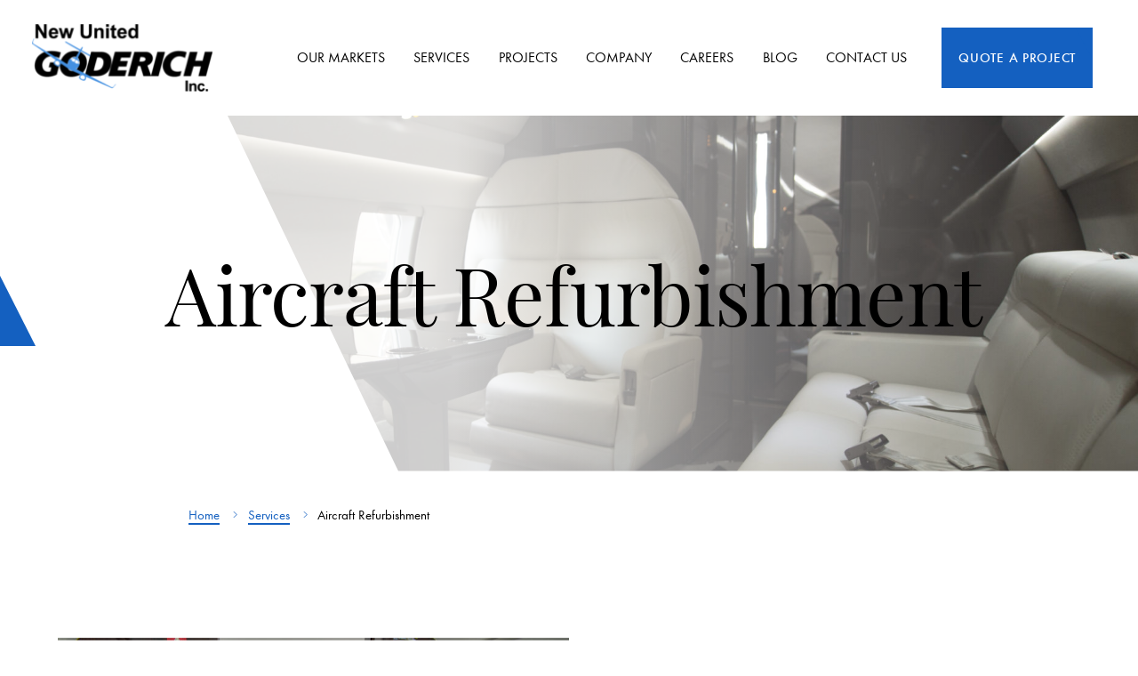

--- FILE ---
content_type: text/html; charset=UTF-8
request_url: https://www.newunitedgoderich.com/services/aircraft-refurbishment/
body_size: 10327
content:
<!doctype html>
<html class="no-js static-navbar " lang="en-US">
<head>
	<meta charset="UTF-8">
	<meta http-equiv="X-UA-Compatible" content="IE=edge">
	<meta name="viewport" content="width=device-width, initial-scale=1">
	<title>Aircraft Refurbishment &#8211; New United Goderich</title>
	<link rel="profile" href="https://gmpg.org/xfn/11"/>
	<link rel="pingback" href="https://www.newunitedgoderich.com/wp/xmlrpc.php"/>
	<link rel="shortcut icon" href="https://www.newunitedgoderich.com/app/themes/newunitedgoderich/favicon.ico"/>
	<meta name='robots' content='index, follow, max-image-preview:large, max-snippet:-1, max-video-preview:-1' />
	<style>img:is([sizes="auto" i], [sizes^="auto," i]) { contain-intrinsic-size: 3000px 1500px }</style>
	
	<!-- This site is optimized with the Yoast SEO plugin v25.7 - https://yoast.com/wordpress/plugins/seo/ -->
	<link rel="canonical" href="https://www.newunitedgoderich.com/services/aircraft-refurbishment/" />
	<meta property="og:locale" content="en_US" />
	<meta property="og:type" content="article" />
	<meta property="og:title" content="Aircraft Refurbishment &#8211; New United Goderich" />
	<meta property="og:url" content="https://www.newunitedgoderich.com/services/aircraft-refurbishment/" />
	<meta property="og:site_name" content="New United Goderich" />
	<meta property="article:publisher" content="https://www.facebook.com/NewUnitedGoderichInc" />
	<meta property="article:modified_time" content="2018-06-04T20:22:25+00:00" />
	<meta property="og:image" content="https://www.newunitedgoderich.com/app/uploads/2018/05/ND4_8501-1024x682.jpg" />
	<meta property="og:image:width" content="1024" />
	<meta property="og:image:height" content="682" />
	<meta property="og:image:type" content="image/jpeg" />
	<meta name="twitter:card" content="summary_large_image" />
	<script type="application/ld+json" class="yoast-schema-graph">{"@context":"https://schema.org","@graph":[{"@type":"WebPage","@id":"https://www.newunitedgoderich.com/services/aircraft-refurbishment/","url":"https://www.newunitedgoderich.com/services/aircraft-refurbishment/","name":"Aircraft Refurbishment &#8211; New United Goderich","isPartOf":{"@id":"https://www.newunitedgoderich.com/#website"},"primaryImageOfPage":{"@id":"https://www.newunitedgoderich.com/services/aircraft-refurbishment/#primaryimage"},"image":{"@id":"https://www.newunitedgoderich.com/services/aircraft-refurbishment/#primaryimage"},"thumbnailUrl":"https://www.newunitedgoderich.com/app/uploads/2018/05/ND4_8501.jpg","datePublished":"2018-04-12T16:52:03+00:00","dateModified":"2018-06-04T20:22:25+00:00","breadcrumb":{"@id":"https://www.newunitedgoderich.com/services/aircraft-refurbishment/#breadcrumb"},"inLanguage":"en-US","potentialAction":[{"@type":"ReadAction","target":["https://www.newunitedgoderich.com/services/aircraft-refurbishment/"]}]},{"@type":"ImageObject","inLanguage":"en-US","@id":"https://www.newunitedgoderich.com/services/aircraft-refurbishment/#primaryimage","url":"https://www.newunitedgoderich.com/app/uploads/2018/05/ND4_8501.jpg","contentUrl":"https://www.newunitedgoderich.com/app/uploads/2018/05/ND4_8501.jpg","width":4928,"height":3280},{"@type":"BreadcrumbList","@id":"https://www.newunitedgoderich.com/services/aircraft-refurbishment/#breadcrumb","itemListElement":[{"@type":"ListItem","position":1,"name":"Home","item":"https://www.newunitedgoderich.com/"},{"@type":"ListItem","position":2,"name":"Services","item":"https://www.newunitedgoderich.com/services/"},{"@type":"ListItem","position":3,"name":"Aircraft Refurbishment"}]},{"@type":"WebSite","@id":"https://www.newunitedgoderich.com/#website","url":"https://www.newunitedgoderich.com/","name":"New United Goderich","description":"Helping you take off with safety and style for 25 years.","publisher":{"@id":"https://www.newunitedgoderich.com/#organization"},"potentialAction":[{"@type":"SearchAction","target":{"@type":"EntryPoint","urlTemplate":"https://www.newunitedgoderich.com/?s={search_term_string}"},"query-input":{"@type":"PropertyValueSpecification","valueRequired":true,"valueName":"search_term_string"}}],"inLanguage":"en-US"},{"@type":"Organization","@id":"https://www.newunitedgoderich.com/#organization","name":"Nwe United Goderich, INC","url":"https://www.newunitedgoderich.com/","logo":{"@type":"ImageObject","inLanguage":"en-US","@id":"https://www.newunitedgoderich.com/#/schema/logo/image/","url":"https://www.newunitedgoderich.com/app/uploads/2020/11/NewUnitedGoderich-Logo.jpg","contentUrl":"https://www.newunitedgoderich.com/app/uploads/2020/11/NewUnitedGoderich-Logo.jpg","width":793,"height":415,"caption":"Nwe United Goderich, INC"},"image":{"@id":"https://www.newunitedgoderich.com/#/schema/logo/image/"},"sameAs":["https://www.facebook.com/NewUnitedGoderichInc","https://www.linkedin.com/company/new-united-goderich-inc-/","https://www.youtube.com/channel/UCgHxkgvusqKg4X-eEgy4JNA"]}]}</script>
	<!-- / Yoast SEO plugin. -->


<link rel='dns-prefetch' href='//i.icomoon.io' />
<link rel='dns-prefetch' href='//d1azc1qln24ryf.cloudfront.net' />
		<script type="text/javascript">
			dataLayer = [];
		</script>
		<link rel="stylesheet" href="https://www.newunitedgoderich.com/app/cache/minify/c2791.css" media="all" />

<style id='classic-theme-styles-inline-css' type='text/css'>
/*! This file is auto-generated */
.wp-block-button__link{color:#fff;background-color:#32373c;border-radius:9999px;box-shadow:none;text-decoration:none;padding:calc(.667em + 2px) calc(1.333em + 2px);font-size:1.125em}.wp-block-file__button{background:#32373c;color:#fff;text-decoration:none}
</style>
<style id='global-styles-inline-css' type='text/css'>
:root{--wp--preset--aspect-ratio--square: 1;--wp--preset--aspect-ratio--4-3: 4/3;--wp--preset--aspect-ratio--3-4: 3/4;--wp--preset--aspect-ratio--3-2: 3/2;--wp--preset--aspect-ratio--2-3: 2/3;--wp--preset--aspect-ratio--16-9: 16/9;--wp--preset--aspect-ratio--9-16: 9/16;--wp--preset--color--black: #000000;--wp--preset--color--cyan-bluish-gray: #abb8c3;--wp--preset--color--white: #ffffff;--wp--preset--color--pale-pink: #f78da7;--wp--preset--color--vivid-red: #cf2e2e;--wp--preset--color--luminous-vivid-orange: #ff6900;--wp--preset--color--luminous-vivid-amber: #fcb900;--wp--preset--color--light-green-cyan: #7bdcb5;--wp--preset--color--vivid-green-cyan: #00d084;--wp--preset--color--pale-cyan-blue: #8ed1fc;--wp--preset--color--vivid-cyan-blue: #0693e3;--wp--preset--color--vivid-purple: #9b51e0;--wp--preset--gradient--vivid-cyan-blue-to-vivid-purple: linear-gradient(135deg,rgba(6,147,227,1) 0%,rgb(155,81,224) 100%);--wp--preset--gradient--light-green-cyan-to-vivid-green-cyan: linear-gradient(135deg,rgb(122,220,180) 0%,rgb(0,208,130) 100%);--wp--preset--gradient--luminous-vivid-amber-to-luminous-vivid-orange: linear-gradient(135deg,rgba(252,185,0,1) 0%,rgba(255,105,0,1) 100%);--wp--preset--gradient--luminous-vivid-orange-to-vivid-red: linear-gradient(135deg,rgba(255,105,0,1) 0%,rgb(207,46,46) 100%);--wp--preset--gradient--very-light-gray-to-cyan-bluish-gray: linear-gradient(135deg,rgb(238,238,238) 0%,rgb(169,184,195) 100%);--wp--preset--gradient--cool-to-warm-spectrum: linear-gradient(135deg,rgb(74,234,220) 0%,rgb(151,120,209) 20%,rgb(207,42,186) 40%,rgb(238,44,130) 60%,rgb(251,105,98) 80%,rgb(254,248,76) 100%);--wp--preset--gradient--blush-light-purple: linear-gradient(135deg,rgb(255,206,236) 0%,rgb(152,150,240) 100%);--wp--preset--gradient--blush-bordeaux: linear-gradient(135deg,rgb(254,205,165) 0%,rgb(254,45,45) 50%,rgb(107,0,62) 100%);--wp--preset--gradient--luminous-dusk: linear-gradient(135deg,rgb(255,203,112) 0%,rgb(199,81,192) 50%,rgb(65,88,208) 100%);--wp--preset--gradient--pale-ocean: linear-gradient(135deg,rgb(255,245,203) 0%,rgb(182,227,212) 50%,rgb(51,167,181) 100%);--wp--preset--gradient--electric-grass: linear-gradient(135deg,rgb(202,248,128) 0%,rgb(113,206,126) 100%);--wp--preset--gradient--midnight: linear-gradient(135deg,rgb(2,3,129) 0%,rgb(40,116,252) 100%);--wp--preset--font-size--small: 13px;--wp--preset--font-size--medium: 20px;--wp--preset--font-size--large: 36px;--wp--preset--font-size--x-large: 42px;--wp--preset--spacing--20: 0.44rem;--wp--preset--spacing--30: 0.67rem;--wp--preset--spacing--40: 1rem;--wp--preset--spacing--50: 1.5rem;--wp--preset--spacing--60: 2.25rem;--wp--preset--spacing--70: 3.38rem;--wp--preset--spacing--80: 5.06rem;--wp--preset--shadow--natural: 6px 6px 9px rgba(0, 0, 0, 0.2);--wp--preset--shadow--deep: 12px 12px 50px rgba(0, 0, 0, 0.4);--wp--preset--shadow--sharp: 6px 6px 0px rgba(0, 0, 0, 0.2);--wp--preset--shadow--outlined: 6px 6px 0px -3px rgba(255, 255, 255, 1), 6px 6px rgba(0, 0, 0, 1);--wp--preset--shadow--crisp: 6px 6px 0px rgba(0, 0, 0, 1);}:where(.is-layout-flex){gap: 0.5em;}:where(.is-layout-grid){gap: 0.5em;}body .is-layout-flex{display: flex;}.is-layout-flex{flex-wrap: wrap;align-items: center;}.is-layout-flex > :is(*, div){margin: 0;}body .is-layout-grid{display: grid;}.is-layout-grid > :is(*, div){margin: 0;}:where(.wp-block-columns.is-layout-flex){gap: 2em;}:where(.wp-block-columns.is-layout-grid){gap: 2em;}:where(.wp-block-post-template.is-layout-flex){gap: 1.25em;}:where(.wp-block-post-template.is-layout-grid){gap: 1.25em;}.has-black-color{color: var(--wp--preset--color--black) !important;}.has-cyan-bluish-gray-color{color: var(--wp--preset--color--cyan-bluish-gray) !important;}.has-white-color{color: var(--wp--preset--color--white) !important;}.has-pale-pink-color{color: var(--wp--preset--color--pale-pink) !important;}.has-vivid-red-color{color: var(--wp--preset--color--vivid-red) !important;}.has-luminous-vivid-orange-color{color: var(--wp--preset--color--luminous-vivid-orange) !important;}.has-luminous-vivid-amber-color{color: var(--wp--preset--color--luminous-vivid-amber) !important;}.has-light-green-cyan-color{color: var(--wp--preset--color--light-green-cyan) !important;}.has-vivid-green-cyan-color{color: var(--wp--preset--color--vivid-green-cyan) !important;}.has-pale-cyan-blue-color{color: var(--wp--preset--color--pale-cyan-blue) !important;}.has-vivid-cyan-blue-color{color: var(--wp--preset--color--vivid-cyan-blue) !important;}.has-vivid-purple-color{color: var(--wp--preset--color--vivid-purple) !important;}.has-black-background-color{background-color: var(--wp--preset--color--black) !important;}.has-cyan-bluish-gray-background-color{background-color: var(--wp--preset--color--cyan-bluish-gray) !important;}.has-white-background-color{background-color: var(--wp--preset--color--white) !important;}.has-pale-pink-background-color{background-color: var(--wp--preset--color--pale-pink) !important;}.has-vivid-red-background-color{background-color: var(--wp--preset--color--vivid-red) !important;}.has-luminous-vivid-orange-background-color{background-color: var(--wp--preset--color--luminous-vivid-orange) !important;}.has-luminous-vivid-amber-background-color{background-color: var(--wp--preset--color--luminous-vivid-amber) !important;}.has-light-green-cyan-background-color{background-color: var(--wp--preset--color--light-green-cyan) !important;}.has-vivid-green-cyan-background-color{background-color: var(--wp--preset--color--vivid-green-cyan) !important;}.has-pale-cyan-blue-background-color{background-color: var(--wp--preset--color--pale-cyan-blue) !important;}.has-vivid-cyan-blue-background-color{background-color: var(--wp--preset--color--vivid-cyan-blue) !important;}.has-vivid-purple-background-color{background-color: var(--wp--preset--color--vivid-purple) !important;}.has-black-border-color{border-color: var(--wp--preset--color--black) !important;}.has-cyan-bluish-gray-border-color{border-color: var(--wp--preset--color--cyan-bluish-gray) !important;}.has-white-border-color{border-color: var(--wp--preset--color--white) !important;}.has-pale-pink-border-color{border-color: var(--wp--preset--color--pale-pink) !important;}.has-vivid-red-border-color{border-color: var(--wp--preset--color--vivid-red) !important;}.has-luminous-vivid-orange-border-color{border-color: var(--wp--preset--color--luminous-vivid-orange) !important;}.has-luminous-vivid-amber-border-color{border-color: var(--wp--preset--color--luminous-vivid-amber) !important;}.has-light-green-cyan-border-color{border-color: var(--wp--preset--color--light-green-cyan) !important;}.has-vivid-green-cyan-border-color{border-color: var(--wp--preset--color--vivid-green-cyan) !important;}.has-pale-cyan-blue-border-color{border-color: var(--wp--preset--color--pale-cyan-blue) !important;}.has-vivid-cyan-blue-border-color{border-color: var(--wp--preset--color--vivid-cyan-blue) !important;}.has-vivid-purple-border-color{border-color: var(--wp--preset--color--vivid-purple) !important;}.has-vivid-cyan-blue-to-vivid-purple-gradient-background{background: var(--wp--preset--gradient--vivid-cyan-blue-to-vivid-purple) !important;}.has-light-green-cyan-to-vivid-green-cyan-gradient-background{background: var(--wp--preset--gradient--light-green-cyan-to-vivid-green-cyan) !important;}.has-luminous-vivid-amber-to-luminous-vivid-orange-gradient-background{background: var(--wp--preset--gradient--luminous-vivid-amber-to-luminous-vivid-orange) !important;}.has-luminous-vivid-orange-to-vivid-red-gradient-background{background: var(--wp--preset--gradient--luminous-vivid-orange-to-vivid-red) !important;}.has-very-light-gray-to-cyan-bluish-gray-gradient-background{background: var(--wp--preset--gradient--very-light-gray-to-cyan-bluish-gray) !important;}.has-cool-to-warm-spectrum-gradient-background{background: var(--wp--preset--gradient--cool-to-warm-spectrum) !important;}.has-blush-light-purple-gradient-background{background: var(--wp--preset--gradient--blush-light-purple) !important;}.has-blush-bordeaux-gradient-background{background: var(--wp--preset--gradient--blush-bordeaux) !important;}.has-luminous-dusk-gradient-background{background: var(--wp--preset--gradient--luminous-dusk) !important;}.has-pale-ocean-gradient-background{background: var(--wp--preset--gradient--pale-ocean) !important;}.has-electric-grass-gradient-background{background: var(--wp--preset--gradient--electric-grass) !important;}.has-midnight-gradient-background{background: var(--wp--preset--gradient--midnight) !important;}.has-small-font-size{font-size: var(--wp--preset--font-size--small) !important;}.has-medium-font-size{font-size: var(--wp--preset--font-size--medium) !important;}.has-large-font-size{font-size: var(--wp--preset--font-size--large) !important;}.has-x-large-font-size{font-size: var(--wp--preset--font-size--x-large) !important;}
:where(.wp-block-post-template.is-layout-flex){gap: 1.25em;}:where(.wp-block-post-template.is-layout-grid){gap: 1.25em;}
:where(.wp-block-columns.is-layout-flex){gap: 2em;}:where(.wp-block-columns.is-layout-grid){gap: 2em;}
:root :where(.wp-block-pullquote){font-size: 1.5em;line-height: 1.6;}
</style>
<link rel='stylesheet' id='icomoon-css' href='https://i.icomoon.io/public/49c4a02d1c/tbk-base/style.css?ver=1.1.0' type='text/css' media='all' />
<link rel="stylesheet" href="https://www.newunitedgoderich.com/app/cache/minify/f11a1.css" media="all" />

<link rel='stylesheet' id='icomoon-child-css' href='https://d1azc1qln24ryf.cloudfront.net/26692/NewUnitedGoderich/style-cf.css?sjpn30&#038;ver=1.1.0' type='text/css' media='all' />
<link rel="stylesheet" href="https://www.newunitedgoderich.com/app/cache/minify/466f9.css" media="all" />

<script  src="https://www.newunitedgoderich.com/app/cache/minify/16159.js"></script>


<link rel='shortlink' href='https://www.newunitedgoderich.com/?p=7' />
<!-- Google Tag Manager -->
<script>(function(w,d,s,l,i){w[l]=w[l]||[];w[l].push({'gtm.start':
new Date().getTime(),event:'gtm.js'});var f=d.getElementsByTagName(s)[0],
j=d.createElement(s),dl=l!='dataLayer'?'&l='+l:'';j.async=true;j.src=
'https://www.googletagmanager.com/gtm.js?id='+i+dl;f.parentNode.insertBefore(j,f);
})(window,document,'script','dataLayer','GTM-KFLTDQ2');</script>
<!-- End Google Tag Manager --><script type="text/javascript">var ajaxurl = "https://www.newunitedgoderich.com/wp/wp-admin/admin-ajax.php";</script><meta name="generator" content="Powered by WPBakery Page Builder - drag and drop page builder for WordPress."/>
<link rel="icon" href="https://www.newunitedgoderich.com/app/uploads/2018/05/cropped-plane-32x32.png" sizes="32x32" />
<link rel="icon" href="https://www.newunitedgoderich.com/app/uploads/2018/05/cropped-plane-192x192.png" sizes="192x192" />
<link rel="apple-touch-icon" href="https://www.newunitedgoderich.com/app/uploads/2018/05/cropped-plane-180x180.png" />
<meta name="msapplication-TileImage" content="https://www.newunitedgoderich.com/app/uploads/2018/05/cropped-plane-270x270.png" />
<noscript><style> .wpb_animate_when_almost_visible { opacity: 1; }</style></noscript></head>
<body class="wp-singular page-template-default page page-id-7 page-parent page-child parent-pageid-5 wp-theme-tbk-base wp-child-theme-newunitedgoderich page-aircraft-refurbishment wpb-js-composer js-comp-ver-6.13.0 vc_responsive" >
<!-- Google Tag Manager (noscript) -->
<noscript><iframe src="https://www.googletagmanager.com/ns.html?id=GTM-KFLTDQ2"
height="0" width="0" style="display:none;visibility:hidden"></iframe></noscript>
<!-- End Google Tag Manager (noscript) -->
<div id="site-intro" style="background-color:#fff">
			<span id="site-intro-transition-out" class="hide">instant</span>
	
	</div>
<a class="skip-to-content sr-only sr-only-focusable" href="#main">
	Skip to content</a>
<header class="banner navbar navbar-default navbar-static-top top-slideout right-slideout vertical-slideout">
		<div class="container-fluid navbar-flex primary-nav">
						<div class="navbar-header">
			<a class="navbar-brand-link" href="https://www.newunitedgoderich.com/" title="Home">
									<img class="navbar-brand" src="https://www.newunitedgoderich.com/app/uploads/2018/04/logo-1-200x75.png"
					     alt="New United Goderich">
							</a>
		</div>
		<div class="primary-navbar-button-wrapper">
	<a href="https://newunitedgoderich.com/quote-a-project/" target="" class="btn btn-primary btn-solid">
				Quote a Project			</a>
</div>
		<nav class="navbar-main">
			<ul id="menu-main-menu" class="nav navbar-nav navbar-right hidden-menu-break"><li id="menu-item-428" class="menu-item menu-item-type-post_type menu-item-object-page menu-item-has-children menu-our-markets dropdown menu-item-428"><a href="https://www.newunitedgoderich.com/markets/" class="dropdown-toggle" data-toggle="dropdown" role="button" aria-haspopup="true" aria-expanded="true">Our Markets</a>
<ul class="dropdown-menu">
	<li id="menu-item-75" class="menu-item menu-item-type-post_type menu-item-object-page menu-business-corporate menu-item-75"><a href="https://www.newunitedgoderich.com/markets/business-corporate/">Business &#038; Corporate</a></li>
	<li id="menu-item-76" class="menu-item menu-item-type-post_type menu-item-object-page menu-commercial menu-item-76"><a href="https://www.newunitedgoderich.com/markets/commercial/">Commercial</a></li>
	<li id="menu-item-429" class="menu-item menu-item-type-post_type menu-item-object-page menu-start-up-airlines menu-item-429"><a href="https://www.newunitedgoderich.com/markets/start-up-airlines/">Start-Up Airlines</a></li>
	<li id="menu-item-77" class="menu-item menu-item-type-post_type menu-item-object-page menu-special-mission-aviation menu-item-77"><a href="https://www.newunitedgoderich.com/markets/special-mission-aviation/">Special Mission Aviation</a></li>
</ul>
</li>
<li id="menu-item-83" class="menu-item menu-item-type-post_type menu-item-object-page current-page-ancestor current-menu-ancestor current-menu-parent current-page-parent current_page_parent current_page_ancestor menu-item-has-children menu-services dropdown menu-item-83"><a href="https://www.newunitedgoderich.com/services/" class="dropdown-toggle" data-toggle="dropdown" role="button" aria-haspopup="true" aria-expanded="true">Services</a>
<ul class="dropdown-menu">
	<li id="menu-item-84" class="menu-item menu-item-type-post_type menu-item-object-page current-menu-item page_item page-item-7 current_page_item menu-item-has-children menu-aircraft-refurbishment menu-item-84"><a href="https://www.newunitedgoderich.com/services/aircraft-refurbishment/" aria-current="page">Aircraft Refurbishment</a>
	<ul class="dropdown-menu">
		<li id="menu-item-552" class="menu-item menu-item-type-post_type menu-item-object-page menu-aircraft-interior-finishing menu-item-552"><a href="https://www.newunitedgoderich.com/services/aircraft-refurbishment/interior-finishings/">Aircraft Interior &#038; Finishing</a></li>
		<li id="menu-item-169" class="menu-item menu-item-type-post_type menu-item-object-page menu-aircraft-painting menu-item-169"><a href="https://www.newunitedgoderich.com/services/aircraft-refurbishment/aircraft-painting/">Aircraft Painting</a></li>
		<li id="menu-item-170" class="menu-item menu-item-type-post_type menu-item-object-page menu-aircraft-upholstery menu-item-170"><a href="https://www.newunitedgoderich.com/services/aircraft-refurbishment/aircraft-upholstery/">Aircraft Upholstery</a></li>
		<li id="menu-item-171" class="menu-item menu-item-type-post_type menu-item-object-page menu-custom-aircraft-cabinets menu-item-171"><a href="https://www.newunitedgoderich.com/services/aircraft-refurbishment/custom-aircraft-cabinets/">Custom Aircraft Cabinets</a></li>
	</ul>
</li>
	<li id="menu-item-85" class="menu-item menu-item-type-post_type menu-item-object-page menu-item-has-children menu-aviation-maintenance menu-item-85"><a href="https://www.newunitedgoderich.com/services/aviation-maintenance/">Aviation Maintenance</a>
	<ul class="dropdown-menu">
		<li id="menu-item-87" class="menu-item menu-item-type-post_type menu-item-object-page menu-maintenance-inspections-repair menu-item-87"><a href="https://www.newunitedgoderich.com/services/aviation-maintenance/maintenance-inspections-repair/">Maintenance Inspections &#038; Repair</a></li>
		<li id="menu-item-88" class="menu-item menu-item-type-post_type menu-item-object-page menu-maintenance-management menu-item-88"><a href="https://www.newunitedgoderich.com/services/aviation-maintenance/maintenance-management-program-solutions/">Maintenance Management</a></li>
		<li id="menu-item-86" class="menu-item menu-item-type-post_type menu-item-object-page menu-composites menu-item-86"><a href="https://www.newunitedgoderich.com/services/aviation-maintenance/composites/">Composites</a></li>
		<li id="menu-item-564" class="menu-item menu-item-type-post_type menu-item-object-page menu-structural-repairs menu-item-564"><a href="https://www.newunitedgoderich.com/services/aviation-maintenance/structural-repairs/">Structural Repairs</a></li>
		<li id="menu-item-89" class="menu-item menu-item-type-post_type menu-item-object-page menu-pre-purchase-inspections menu-item-89"><a href="https://www.newunitedgoderich.com/services/aviation-maintenance/pre-purchase-inspections/">Pre-Purchase Inspections</a></li>
	</ul>
</li>
	<li id="menu-item-93" class="menu-item menu-item-type-post_type menu-item-object-page menu-item-has-children menu-engineering menu-item-93"><a href="https://www.newunitedgoderich.com/services/engineering/">Engineering</a>
	<ul class="dropdown-menu">
		<li id="menu-item-174" class="menu-item menu-item-type-post_type menu-item-object-page menu-technical-services menu-item-174"><a href="https://www.newunitedgoderich.com/services/engineering/technical-services/">Technical Services</a></li>
		<li id="menu-item-173" class="menu-item menu-item-type-post_type menu-item-object-page menu-stc-solutions menu-item-173"><a href="https://www.newunitedgoderich.com/services/engineering/stc-solutions/">STC Solutions</a></li>
		<li id="menu-item-172" class="menu-item menu-item-type-post_type menu-item-object-page menu-interior-design menu-item-172"><a href="https://www.newunitedgoderich.com/services/engineering/interior-design/">Interior Design</a></li>
	</ul>
</li>
	<li id="menu-item-92" class="menu-item menu-item-type-post_type menu-item-object-page menu-cabin-management-systems-in-flight-connectivity menu-item-92"><a href="https://www.newunitedgoderich.com/services/cabin-management-systems-in-flight-connectivity/">Cabin Management Systems &#038; In-Flight Connectivity</a></li>
	<li id="menu-item-651" class="menu-item menu-item-type-post_type menu-item-object-page menu-avionics-installations menu-item-651"><a href="https://www.newunitedgoderich.com/services/avionics-installations/">Avionics Installations</a></li>
</ul>
</li>
<li id="menu-item-78" class="menu-item menu-item-type-post_type menu-item-object-page menu-item-has-children menu-projects dropdown menu-item-78"><a href="https://www.newunitedgoderich.com/projects/" class="dropdown-toggle" data-toggle="dropdown" role="button" aria-haspopup="true" aria-expanded="true">Projects</a>
<ul class="dropdown-menu">
	<li id="menu-item-3080" class="menu-item menu-item-type-custom menu-item-object-custom menu-embraer-erj-135 menu-item-3080"><a href="https://www.newunitedgoderich.com/projects/embraer-erj-135-business-aircraft-refurbishment/">Embraer ERJ 135</a></li>
	<li id="menu-item-1161" class="menu-item menu-item-type-post_type menu-item-object-project menu-embraer-erj-135lr menu-item-1161"><a href="https://www.newunitedgoderich.com/projects/embraer-erj135-interior/">Embraer ERJ 135LR</a></li>
	<li id="menu-item-3011" class="menu-item menu-item-type-post_type menu-item-object-project menu-gulfstream-g450-business-aircraft-vip-refurbishment menu-item-3011"><a href="https://www.newunitedgoderich.com/projects/gulfstream-g450-vip-refurbishment/">Gulfstream G450 – Business Aircraft VIP Refurbishment</a></li>
	<li id="menu-item-3013" class="menu-item menu-item-type-post_type menu-item-object-project menu-gulfstream-g100-business-aircraft-vip-refurbishment menu-item-3013"><a href="https://www.newunitedgoderich.com/projects/gulfstream-g100/">Gulfstream G100 – Business Aircraft VIP Refurbishment</a></li>
	<li id="menu-item-1160" class="menu-item menu-item-type-post_type menu-item-object-project menu-bombardier-crj200-vip-conversion menu-item-1160"><a href="https://www.newunitedgoderich.com/projects/bombardier-crj-conversion/">Bombardier CRJ200 – VIP Conversion</a></li>
	<li id="menu-item-3015" class="menu-item menu-item-type-post_type menu-item-object-project menu-cessna-citation-excel-vip-refurbishment menu-item-3015"><a href="https://www.newunitedgoderich.com/projects/citation-excel/">Cessna Citation Excel – VIP Refurbishment</a></li>
	<li id="menu-item-3012" class="menu-item menu-item-type-post_type menu-item-object-project menu-de-havilland-beaver-aircraft-refurbishment menu-item-3012"><a href="https://www.newunitedgoderich.com/projects/de-havilland-beaver/">de Havilland Beaver – Aircraft Refurbishment</a></li>
	<li id="menu-item-1159" class="menu-item menu-item-type-post_type menu-item-object-project menu-bombardier-learjet-24f-business-aircraft-vip-refurbishment menu-item-1159"><a href="https://www.newunitedgoderich.com/projects/bombardier-learjet-24f/">Bombardier LearJet 24F – Business Aircraft VIP Refurbishment</a></li>
</ul>
</li>
<li id="menu-item-2532" class="menu-item menu-item-type-post_type menu-item-object-page menu-item-has-children menu-company dropdown menu-item-2532"><a href="https://www.newunitedgoderich.com/company/" class="dropdown-toggle" data-toggle="dropdown" role="button" aria-haspopup="true" aria-expanded="true">Company</a>
<ul class="dropdown-menu">
	<li id="menu-item-66" class="menu-item menu-item-type-post_type menu-item-object-page menu-about-us menu-item-66"><a href="https://www.newunitedgoderich.com/company/about-us/">About Us</a></li>
	<li id="menu-item-69" class="menu-item menu-item-type-post_type menu-item-object-page menu-our-team menu-item-69"><a href="https://www.newunitedgoderich.com/company/our-team/">Our Team</a></li>
	<li id="menu-item-72" class="menu-item menu-item-type-post_type menu-item-object-page menu-request-information menu-item-72"><a href="https://www.newunitedgoderich.com/company/contact/request-information/">Request Information</a></li>
</ul>
</li>
<li id="menu-item-1222" class="menu-item menu-item-type-post_type menu-item-object-page menu-careers menu-item-1222"><a href="https://www.newunitedgoderich.com/careers/">Careers</a></li>
<li id="menu-item-79" class="menu-item menu-item-type-post_type menu-item-object-page menu-item-has-children menu-blog dropdown menu-item-79"><a href="https://www.newunitedgoderich.com/resources/" class="dropdown-toggle" data-toggle="dropdown" role="button" aria-haspopup="true" aria-expanded="true">Blog</a>
<ul class="dropdown-menu">
	<li id="menu-item-82" class="menu-item menu-item-type-post_type menu-item-object-page menu-news menu-item-82"><a href="https://www.newunitedgoderich.com/resources/news/">News</a></li>
</ul>
</li>
<li id="menu-item-70" class="menu-item menu-item-type-post_type menu-item-object-page menu-contact-us menu-item-70"><a href="https://www.newunitedgoderich.com/company/contact/">Contact Us</a></li>
</ul>		</nav>
							<button type="button" class="navbar-toggle primary-navbar-toggle " data-toggle="collapse" data-target="#primary-navbar-collapse" aria-expanded="false">
				<span class="icon icon-menu"></span>
				<span class="icon icon-close"></span>
				<span class="btn-text sr-only">Menu</span>
			</button>
				<div class="collapse navbar-collapse primary-navbar-collapse slideout" tabindex="-1" id="primary-navbar-collapse">
			<div class="navbar-collapse-header">
				<a class="navbar-brand-link" href="https://www.newunitedgoderich.com/" title="Home">
											<img class="navbar-brand" src="https://www.newunitedgoderich.com/app/uploads/2018/04/logo-1-200x75.png"
						     alt="New United Goderich">
									</a>
			</div>
			<button type="button" class="navbar-toggle slideout-toggle-close" data-toggle="collapse" aria-expanded="true" data-target="#primary-navbar-collapse">
				<span class="icon icon-close"></span>
				<span class="btn-text sr-only">Close</span>
			</button>
			<div class="primary-navbar-collapse-inner">
				<div class="toggle-button-phone">
					<div class="primary-navbar-button-wrapper">
	<a href="https://newunitedgoderich.com/quote-a-project/" target="" class="btn btn-primary btn-solid">
				Quote a Project			</a>
</div>
												<a class="header-phone-number" href="tel:5192286052">519-228-6052</a>
										</div>
				<nav>
					<ul id="menu-main-menu-1" class="nav navbar-nav visible-menu-break"><li class="menu-item menu-item-type-post_type menu-item-object-page menu-item-has-children menu-our-markets dropdown menu-item-428"><a href="https://www.newunitedgoderich.com/markets/" class="dropdown-toggle" data-toggle="dropdown" role="button" aria-haspopup="true" aria-expanded="true">Our Markets</a>
<ul class="dropdown-menu">
	<li class="menu-item menu-item-type-post_type menu-item-object-page menu-business-corporate menu-item-75"><a href="https://www.newunitedgoderich.com/markets/business-corporate/">Business &#038; Corporate</a></li>
	<li class="menu-item menu-item-type-post_type menu-item-object-page menu-commercial menu-item-76"><a href="https://www.newunitedgoderich.com/markets/commercial/">Commercial</a></li>
	<li class="menu-item menu-item-type-post_type menu-item-object-page menu-start-up-airlines menu-item-429"><a href="https://www.newunitedgoderich.com/markets/start-up-airlines/">Start-Up Airlines</a></li>
	<li class="menu-item menu-item-type-post_type menu-item-object-page menu-special-mission-aviation menu-item-77"><a href="https://www.newunitedgoderich.com/markets/special-mission-aviation/">Special Mission Aviation</a></li>
</ul>
</li>
<li class="menu-item menu-item-type-post_type menu-item-object-page current-page-ancestor current-menu-ancestor current-menu-parent current-page-parent current_page_parent current_page_ancestor menu-item-has-children menu-services dropdown menu-item-83"><a href="https://www.newunitedgoderich.com/services/" class="dropdown-toggle" data-toggle="dropdown" role="button" aria-haspopup="true" aria-expanded="true">Services</a>
<ul class="dropdown-menu">
	<li class="menu-item menu-item-type-post_type menu-item-object-page current-menu-item page_item page-item-7 current_page_item menu-item-has-children menu-aircraft-refurbishment menu-item-84"><a href="https://www.newunitedgoderich.com/services/aircraft-refurbishment/" aria-current="page">Aircraft Refurbishment</a>
	<ul class="dropdown-menu">
		<li class="menu-item menu-item-type-post_type menu-item-object-page menu-aircraft-interior-finishing menu-item-552"><a href="https://www.newunitedgoderich.com/services/aircraft-refurbishment/interior-finishings/">Aircraft Interior &#038; Finishing</a></li>
		<li class="menu-item menu-item-type-post_type menu-item-object-page menu-aircraft-painting menu-item-169"><a href="https://www.newunitedgoderich.com/services/aircraft-refurbishment/aircraft-painting/">Aircraft Painting</a></li>
		<li class="menu-item menu-item-type-post_type menu-item-object-page menu-aircraft-upholstery menu-item-170"><a href="https://www.newunitedgoderich.com/services/aircraft-refurbishment/aircraft-upholstery/">Aircraft Upholstery</a></li>
		<li class="menu-item menu-item-type-post_type menu-item-object-page menu-custom-aircraft-cabinets menu-item-171"><a href="https://www.newunitedgoderich.com/services/aircraft-refurbishment/custom-aircraft-cabinets/">Custom Aircraft Cabinets</a></li>
	</ul>
</li>
	<li class="menu-item menu-item-type-post_type menu-item-object-page menu-item-has-children menu-aviation-maintenance menu-item-85"><a href="https://www.newunitedgoderich.com/services/aviation-maintenance/">Aviation Maintenance</a>
	<ul class="dropdown-menu">
		<li class="menu-item menu-item-type-post_type menu-item-object-page menu-maintenance-inspections-repair menu-item-87"><a href="https://www.newunitedgoderich.com/services/aviation-maintenance/maintenance-inspections-repair/">Maintenance Inspections &#038; Repair</a></li>
		<li class="menu-item menu-item-type-post_type menu-item-object-page menu-maintenance-management menu-item-88"><a href="https://www.newunitedgoderich.com/services/aviation-maintenance/maintenance-management-program-solutions/">Maintenance Management</a></li>
		<li class="menu-item menu-item-type-post_type menu-item-object-page menu-composites menu-item-86"><a href="https://www.newunitedgoderich.com/services/aviation-maintenance/composites/">Composites</a></li>
		<li class="menu-item menu-item-type-post_type menu-item-object-page menu-structural-repairs menu-item-564"><a href="https://www.newunitedgoderich.com/services/aviation-maintenance/structural-repairs/">Structural Repairs</a></li>
		<li class="menu-item menu-item-type-post_type menu-item-object-page menu-pre-purchase-inspections menu-item-89"><a href="https://www.newunitedgoderich.com/services/aviation-maintenance/pre-purchase-inspections/">Pre-Purchase Inspections</a></li>
	</ul>
</li>
	<li class="menu-item menu-item-type-post_type menu-item-object-page menu-item-has-children menu-engineering menu-item-93"><a href="https://www.newunitedgoderich.com/services/engineering/">Engineering</a>
	<ul class="dropdown-menu">
		<li class="menu-item menu-item-type-post_type menu-item-object-page menu-technical-services menu-item-174"><a href="https://www.newunitedgoderich.com/services/engineering/technical-services/">Technical Services</a></li>
		<li class="menu-item menu-item-type-post_type menu-item-object-page menu-stc-solutions menu-item-173"><a href="https://www.newunitedgoderich.com/services/engineering/stc-solutions/">STC Solutions</a></li>
		<li class="menu-item menu-item-type-post_type menu-item-object-page menu-interior-design menu-item-172"><a href="https://www.newunitedgoderich.com/services/engineering/interior-design/">Interior Design</a></li>
	</ul>
</li>
	<li class="menu-item menu-item-type-post_type menu-item-object-page menu-cabin-management-systems-in-flight-connectivity menu-item-92"><a href="https://www.newunitedgoderich.com/services/cabin-management-systems-in-flight-connectivity/">Cabin Management Systems &#038; In-Flight Connectivity</a></li>
	<li class="menu-item menu-item-type-post_type menu-item-object-page menu-avionics-installations menu-item-651"><a href="https://www.newunitedgoderich.com/services/avionics-installations/">Avionics Installations</a></li>
</ul>
</li>
<li class="menu-item menu-item-type-post_type menu-item-object-page menu-item-has-children menu-projects dropdown menu-item-78"><a href="https://www.newunitedgoderich.com/projects/" class="dropdown-toggle" data-toggle="dropdown" role="button" aria-haspopup="true" aria-expanded="true">Projects</a>
<ul class="dropdown-menu">
	<li class="menu-item menu-item-type-custom menu-item-object-custom menu-embraer-erj-135 menu-item-3080"><a href="https://www.newunitedgoderich.com/projects/embraer-erj-135-business-aircraft-refurbishment/">Embraer ERJ 135</a></li>
	<li class="menu-item menu-item-type-post_type menu-item-object-project menu-embraer-erj-135lr menu-item-1161"><a href="https://www.newunitedgoderich.com/projects/embraer-erj135-interior/">Embraer ERJ 135LR</a></li>
	<li class="menu-item menu-item-type-post_type menu-item-object-project menu-gulfstream-g450-business-aircraft-vip-refurbishment menu-item-3011"><a href="https://www.newunitedgoderich.com/projects/gulfstream-g450-vip-refurbishment/">Gulfstream G450 – Business Aircraft VIP Refurbishment</a></li>
	<li class="menu-item menu-item-type-post_type menu-item-object-project menu-gulfstream-g100-business-aircraft-vip-refurbishment menu-item-3013"><a href="https://www.newunitedgoderich.com/projects/gulfstream-g100/">Gulfstream G100 – Business Aircraft VIP Refurbishment</a></li>
	<li class="menu-item menu-item-type-post_type menu-item-object-project menu-bombardier-crj200-vip-conversion menu-item-1160"><a href="https://www.newunitedgoderich.com/projects/bombardier-crj-conversion/">Bombardier CRJ200 – VIP Conversion</a></li>
	<li class="menu-item menu-item-type-post_type menu-item-object-project menu-cessna-citation-excel-vip-refurbishment menu-item-3015"><a href="https://www.newunitedgoderich.com/projects/citation-excel/">Cessna Citation Excel – VIP Refurbishment</a></li>
	<li class="menu-item menu-item-type-post_type menu-item-object-project menu-de-havilland-beaver-aircraft-refurbishment menu-item-3012"><a href="https://www.newunitedgoderich.com/projects/de-havilland-beaver/">de Havilland Beaver – Aircraft Refurbishment</a></li>
	<li class="menu-item menu-item-type-post_type menu-item-object-project menu-bombardier-learjet-24f-business-aircraft-vip-refurbishment menu-item-1159"><a href="https://www.newunitedgoderich.com/projects/bombardier-learjet-24f/">Bombardier LearJet 24F – Business Aircraft VIP Refurbishment</a></li>
</ul>
</li>
<li class="menu-item menu-item-type-post_type menu-item-object-page menu-item-has-children menu-company dropdown menu-item-2532"><a href="https://www.newunitedgoderich.com/company/" class="dropdown-toggle" data-toggle="dropdown" role="button" aria-haspopup="true" aria-expanded="true">Company</a>
<ul class="dropdown-menu">
	<li class="menu-item menu-item-type-post_type menu-item-object-page menu-about-us menu-item-66"><a href="https://www.newunitedgoderich.com/company/about-us/">About Us</a></li>
	<li class="menu-item menu-item-type-post_type menu-item-object-page menu-our-team menu-item-69"><a href="https://www.newunitedgoderich.com/company/our-team/">Our Team</a></li>
	<li class="menu-item menu-item-type-post_type menu-item-object-page menu-request-information menu-item-72"><a href="https://www.newunitedgoderich.com/company/contact/request-information/">Request Information</a></li>
</ul>
</li>
<li class="menu-item menu-item-type-post_type menu-item-object-page menu-careers menu-item-1222"><a href="https://www.newunitedgoderich.com/careers/">Careers</a></li>
<li class="menu-item menu-item-type-post_type menu-item-object-page menu-item-has-children menu-blog dropdown menu-item-79"><a href="https://www.newunitedgoderich.com/resources/" class="dropdown-toggle" data-toggle="dropdown" role="button" aria-haspopup="true" aria-expanded="true">Blog</a>
<ul class="dropdown-menu">
	<li class="menu-item menu-item-type-post_type menu-item-object-page menu-news menu-item-82"><a href="https://www.newunitedgoderich.com/resources/news/">News</a></li>
</ul>
</li>
<li class="menu-item menu-item-type-post_type menu-item-object-page menu-contact-us menu-item-70"><a href="https://www.newunitedgoderich.com/company/contact/">Contact Us</a></li>
</ul>										<div class="slideout-language-selector">
											</div>
										<div class="address-line">
						403 Canada Avenue P.O. Box 556<br/>Huron Park, Ontario</br>N0M 1Y0						<br/>Canada
					</div>
				</nav>
				<div class="header-excerpt">
									</div>
							</div>
		</div>
		<div class="slideout-overlay"></div>
	</div>
</header>
<div class="floating-service-bar headroom--top">
	<a class="navbar-brand-link" href="https://www.newunitedgoderich.com/" title="Home">
					<img class="navbar-brand" src="https://www.newunitedgoderich.com/app/uploads/2018/04/logo-1-200x75.png"
					 alt="New United Goderich">
			</a>
	<div class="breadcrumb"><div class="container-fluid"><span><span><a href="https://www.newunitedgoderich.com/">Home</a></span>  <span><a href="https://www.newunitedgoderich.com/services/">Services</a></span>  <span class="breadcrumb_last" aria-current="page">Aircraft Refurbishment</span></span></div></div>	<div class="primary-navbar-button-wrapper">
	<a href="https://newunitedgoderich.com/quote-a-project/" target="" class="btn btn-primary btn-solid">
				Quote a Project			</a>
</div>
</div>
<main id="main" class="main">
<div class="row">
	<div
		class="subpage-header ">
		<div class="subpage-header-background start-bg-center type-image"  style="background-image: url(https://www.newunitedgoderich.com/app/uploads/2018/05/ND4_8501-1860x629.jpg)" data-src="<380:https://www.newunitedgoderich.com/app/uploads/2018/05/ND4_8501-380x300.jpg,<500:https://www.newunitedgoderich.com/app/uploads/2018/05/ND4_8501-500x300.jpg,<768:https://www.newunitedgoderich.com/app/uploads/2018/05/ND4_8501-768x500.jpg,<992:https://www.newunitedgoderich.com/app/uploads/2018/05/ND4_8501-992x3280.jpg,<1200:https://www.newunitedgoderich.com/app/uploads/2018/05/ND4_8501-1200x3280.jpg,>1200:https://www.newunitedgoderich.com/app/uploads/2018/05/ND4_8501-1860x629.jpg"></div>
		<div class="subpage-header-overlay none"></div>
		<div class="subpage-header-content">
			<h1>
				Aircraft Refurbishment			</h1>
					</div>
	</div>
</div>
<div class="breadcrumb"><div class="container-fluid"><span><span><a href="https://www.newunitedgoderich.com/">Home</a></span>  <span><a href="https://www.newunitedgoderich.com/services/">Services</a></span>  <span class="breadcrumb_last" aria-current="page">Aircraft Refurbishment</span></span></div></div>			<section class="wpb-content-wrapper"><div class="vc_row wpb_row vc_row-fluid"><div class="wpb_column vc_column_container vc_col-sm-12"><div class="vc_column-inner"><div class="wpb_wrapper"><div class="basic-container row   " >
	<div class="bg-overlay none"></div>
	<div class="container">
		<div class="row">
	<div class="alternating-content-container ">
				<div class="alternating-content-item-wrapper transparent">					<a class="alternating-content-item-image-link" href="https://newunitedgoderich.com/services/aircraft-refurbishment/interior-finishings/" title="Aircraft Interior &amp; Finishing">
				<div class="alternating-content-item-image start-bg-center"  style="background-image: url(https://www.newunitedgoderich.com/app/uploads/2018/05/014-1024x681.jpg)" data-src="<380:https://www.newunitedgoderich.com/app/uploads/2018/05/014-380x300.jpg,<500:https://www.newunitedgoderich.com/app/uploads/2018/05/014-500x300.jpg,<768:https://www.newunitedgoderich.com/app/uploads/2018/05/014-768x500.jpg,<992:https://www.newunitedgoderich.com/app/uploads/2018/05/014-992x960.jpg,<1200:https://www.newunitedgoderich.com/app/uploads/2018/05/014-1200x960.jpg,>1200:https://www.newunitedgoderich.com/app/uploads/2018/05/014-1024x681.jpg"></div>
					</a>
					<div class="alternating-content-item-content-container">
			<div class="alternating-content-item-inner">
																	<a class="alternating-content-item-heading-link" href="https://newunitedgoderich.com/services/aircraft-refurbishment/interior-finishings/" title="echo $heading;">
											<h2 class="alternating-content-item-heading">Aircraft Interior &amp; Finishing</h2>
											</a>
																		<div class="alternating-content-item-content">
						<p>Our interiors can be as customized to our client’s needs. Our interior artisans will use stylish colour combinations, carpet styles, leather choices, wooden veneers and custom monument designs that will seamlessly flow through the cabin. Creating a distinct experience by any who board the aircraft. With New United Goderich, the entire cabin is customizable; we build custom seat designs, monuments, and shell kits. Our team will be your guide through the entire creative process. Only by fully collaborating with our clients and understanding their concept ideas can the resulting cabin look and feel the how a client always wanted.</p>
					</div>
													<a href="https://newunitedgoderich.com/services/aircraft-refurbishment/interior-finishings/" target="" class="alternating-content-item-button btn btn-primary btn-inverse" title="Learn More">
						Learn More					</a>
							</div>
		</div>
	</div>
<div class="alternating-content-item-wrapper transparent">					<a class="alternating-content-item-image-link" href="http://newunitedgoderich.com/services/aircraft-refurbishment/aircraft-painting/" title="Aircraft Painting">
				<div class="alternating-content-item-image start-bg-center"  style="background-image: url(https://www.newunitedgoderich.com/app/uploads/2018/05/N900LS-083-1024x683.jpg)" data-src="<380:https://www.newunitedgoderich.com/app/uploads/2018/05/N900LS-083-380x300.jpg,<500:https://www.newunitedgoderich.com/app/uploads/2018/05/N900LS-083-500x300.jpg,<768:https://www.newunitedgoderich.com/app/uploads/2018/05/N900LS-083-768x500.jpg,<992:https://www.newunitedgoderich.com/app/uploads/2018/05/N900LS-083-992x2304.jpg,<1200:https://www.newunitedgoderich.com/app/uploads/2018/05/N900LS-083-1200x2304.jpg,>1200:https://www.newunitedgoderich.com/app/uploads/2018/05/N900LS-083-1024x683.jpg"></div>
					</a>
					<div class="alternating-content-item-content-container">
			<div class="alternating-content-item-inner">
																	<a class="alternating-content-item-heading-link" href="http://newunitedgoderich.com/services/aircraft-refurbishment/aircraft-painting/" title="echo $heading;">
											<h2 class="alternating-content-item-heading">Aircraft Painting</h2>
											</a>
																		<div class="alternating-content-item-content">
						<p>Aircraft Painting Services was one of the first products New United Goderich provided to its clients when the company moved to its current facility at James T. Field Airport in Huron Park Ontario. A state-of-the-art climate controlled booth was constructed exclusively for priming and painting, guaranteeing that no outside contaminants affected the brilliance of the finished product. It needed to be large enough to accommodate any aircraft from a Cessna Beechcraft King Air to a Boeing 737. It also incorporated a downdraft exhaust system to ensure both safety and the highest regard for our environment was taken into account.</p>
					</div>
													<a href="http://newunitedgoderich.com/services/aircraft-refurbishment/aircraft-painting/" target="" class="alternating-content-item-button btn btn-primary btn-inverse" title="Learn More">
						Learn More					</a>
							</div>
		</div>
	</div>
<div class="alternating-content-item-wrapper transparent">					<a class="alternating-content-item-image-link" href="http://newunitedgoderich.com/services/aircraft-refurbishment/aircraft-upholstery/" title="Aircraft Upholstery">
				<div class="alternating-content-item-image start-bg-center"  style="background-image: url(https://www.newunitedgoderich.com/app/uploads/2018/05/ND4_8513-1024x683.jpg)" data-src="<380:https://www.newunitedgoderich.com/app/uploads/2018/05/ND4_8513-380x300.jpg,<500:https://www.newunitedgoderich.com/app/uploads/2018/05/ND4_8513-500x300.jpg,<768:https://www.newunitedgoderich.com/app/uploads/2018/05/ND4_8513-768x500.jpg,<992:https://www.newunitedgoderich.com/app/uploads/2018/05/ND4_8513-992x3019.jpg,<1200:https://www.newunitedgoderich.com/app/uploads/2018/05/ND4_8513-1200x3019.jpg,>1200:https://www.newunitedgoderich.com/app/uploads/2018/05/ND4_8513-1024x683.jpg"></div>
					</a>
					<div class="alternating-content-item-content-container">
			<div class="alternating-content-item-inner">
																	<a class="alternating-content-item-heading-link" href="http://newunitedgoderich.com/services/aircraft-refurbishment/aircraft-upholstery/" title="echo $heading;">
											<h2 class="alternating-content-item-heading">Aircraft Upholstery</h2>
											</a>
																		<div class="alternating-content-item-content">
						<p>Our seat and cabin wall panel upholstery options can be completely customized. In fact, many of our designs are inspired by client visions. From basic refurbishment of the existing seat material to fully customized seat designs with customized leather seat upholstery, our skilled technicians can accommodate any request.</p>
					</div>
													<a href="http://newunitedgoderich.com/services/aircraft-refurbishment/aircraft-upholstery/" target="" class="alternating-content-item-button btn btn-primary btn-inverse" title="Learn More">
						Learn More					</a>
							</div>
		</div>
	</div>
<div class="alternating-content-item-wrapper transparent">					<a class="alternating-content-item-image-link" href="http://newunitedgoderich.com/services/aircraft-refurbishment/custom-aircraft-cabinets/" title="Custom Aircraft Cabinets ">
				<div class="alternating-content-item-image start-bg-center"  style="background-image: url(https://www.newunitedgoderich.com/app/uploads/2018/05/IMG_3079-1024x683.jpg)" data-src="<380:https://www.newunitedgoderich.com/app/uploads/2018/05/IMG_3079-380x300.jpg,<500:https://www.newunitedgoderich.com/app/uploads/2018/05/IMG_3079-500x300.jpg,<768:https://www.newunitedgoderich.com/app/uploads/2018/05/IMG_3079-768x500.jpg,<992:https://www.newunitedgoderich.com/app/uploads/2018/05/IMG_3079-992x2592.jpg,<1200:https://www.newunitedgoderich.com/app/uploads/2018/05/IMG_3079-1200x2592.jpg,>1200:https://www.newunitedgoderich.com/app/uploads/2018/05/IMG_3079-1024x683.jpg"></div>
					</a>
					<div class="alternating-content-item-content-container">
			<div class="alternating-content-item-inner">
																	<a class="alternating-content-item-heading-link" href="http://newunitedgoderich.com/services/aircraft-refurbishment/custom-aircraft-cabinets/" title="echo $heading;">
											<h2 class="alternating-content-item-heading">Custom Aircraft Cabinets </h2>
											</a>
																		<div class="alternating-content-item-content">
						<p>Our aircraft cabinets are completed from scratch entirely in-house. Our experienced and versatile tradespeople are able to measure, cut, assemble, decorate and paint any custom designed galley or monument that our clients need. We can even take a client’s concept idea and build it to fit the existing aircraft floor plan.</p>
					</div>
													<a href="http://newunitedgoderich.com/services/aircraft-refurbishment/custom-aircraft-cabinets/" target="" class="alternating-content-item-button btn btn-primary btn-inverse" title="Learn More">
						Learn More					</a>
							</div>
		</div>
	</div>

	</div>
</div>

	</div>
</div>
</div></div></div></div>
</section>			</main>
				<footer class="page-footer collapse-mobile-footer">
			<div class="background-element"></div>
			<div class="container-fluid">
				<nav class="nav-footer footer-menu-row">
					<div class="footer-logo-nav">
													<a class="navbar-brand-link" href="https://www.newunitedgoderich.com/" title="Home">
								<img class="navbar-brand" src="https://www.newunitedgoderich.com/app/uploads/2018/04/logo-1-200x75.png"
							     alt="New United Goderich">
								 </a>
												<div class="footer-menu-column hidden-md-up">
							<ul id="menu-footer-menu" class="nav footer-column-nav footer-nav"><li id="menu-item-98" class="menu-item menu-item-type-post_type menu-item-object-page current-page-ancestor menu-services menu-item-98"><a href="https://www.newunitedgoderich.com/services/">Services</a></li>
<li id="menu-item-96" class="menu-item menu-item-type-post_type menu-item-object-page menu-projects menu-item-96"><a href="https://www.newunitedgoderich.com/projects/">Projects</a></li>
<li id="menu-item-97" class="menu-item menu-item-type-post_type menu-item-object-page menu-blog menu-item-97"><a href="https://www.newunitedgoderich.com/resources/">Blog</a></li>
<li id="menu-item-94" class="menu-item menu-item-type-post_type menu-item-object-page menu-company menu-item-94"><a href="https://www.newunitedgoderich.com/company/">Company</a></li>
<li id="menu-item-1245" class="menu-item menu-item-type-post_type menu-item-object-page menu-careers menu-item-1245"><a href="https://www.newunitedgoderich.com/careers/">Careers</a></li>
<li id="menu-item-95" class="menu-item menu-item-type-post_type menu-item-object-page menu-contact menu-item-95"><a href="https://www.newunitedgoderich.com/company/contact/">Contact</a></li>
</ul>						</div>
					</div>
					<div class="footer-client-info">
						<div class="footer-menu-column">
							<div class="footer-excerpt">
								<p>Centralia/James T. Field<br />
Memorial Airport<br />
Airport Identifier: CYCE</p>
							</div>
								<span class="social-links-heading sr-only">Social links</span>
<ul class="nav navbar-nav social-links-list">
			<li class="social-links-list-item">
			<a class="social-link social-link-facebook" href="https://www.facebook.com/NewUnitedGoderichInc"
				title="Visit us on facebook"
				target="_blank">
				<span class="sr-only">facebook</span>
				<span class="icon-facebook icon-social"></span>
			</a>
		</li>
			<li class="social-links-list-item">
			<a class="social-link social-link-linkedin" href="https://www.linkedin.com/company/new-united-goderich-inc-/"
				title="Visit us on linkedin"
				target="_blank">
				<span class="sr-only">linkedin</span>
				<span class="icon-linkedin icon-social"></span>
			</a>
		</li>
			<li class="social-links-list-item">
			<a class="social-link social-link-youtube" href="https://www.youtube.com/channel/UCgHxkgvusqKg4X-eEgy4JNA"
				title="Visit us on youtube"
				target="_blank">
				<span class="sr-only">youtube</span>
				<span class="icon-youtube icon-social"></span>
			</a>
		</li>
	</ul>
						</div>
						<div class="footer-menu-column">
							<div class="footer-address">
								<div class="footer-company-address">
									403 Canada Avenue P.O. Box 556<br/>Huron Park, Ontario</br>N0M 1Y0									<br/>Canada								</div>
								<div class="footer-company-phone">
									<strong>Phone:</strong> <a class="address-block-phone" href="tel:5192286052">519-228-6052</a>								</div>
								<div class="footer-company-fax">
									<strong>Fax:</strong> <span class="address-block-phone">519-228-7117</span>								</div>
								<div class="footer-company-email">
																		<strong>Email:</strong> <a class="address-block-email" href="mailto:sales@newunitedgoderich.com">sales@newunitedgoderich.com</a>								</div>
							</div>
						</div>
						<div class="footer-menu-column hidden-md-down">
							<ul id="menu-footer-menu-1" class="nav footer-column-nav footer-nav"><li class="menu-item menu-item-type-post_type menu-item-object-page current-page-ancestor menu-services menu-item-98"><a href="https://www.newunitedgoderich.com/services/">Services</a></li>
<li class="menu-item menu-item-type-post_type menu-item-object-page menu-projects menu-item-96"><a href="https://www.newunitedgoderich.com/projects/">Projects</a></li>
<li class="menu-item menu-item-type-post_type menu-item-object-page menu-blog menu-item-97"><a href="https://www.newunitedgoderich.com/resources/">Blog</a></li>
<li class="menu-item menu-item-type-post_type menu-item-object-page menu-company menu-item-94"><a href="https://www.newunitedgoderich.com/company/">Company</a></li>
<li class="menu-item menu-item-type-post_type menu-item-object-page menu-careers menu-item-1245"><a href="https://www.newunitedgoderich.com/careers/">Careers</a></li>
<li class="menu-item menu-item-type-post_type menu-item-object-page menu-contact menu-item-95"><a href="https://www.newunitedgoderich.com/company/contact/">Contact</a></li>
</ul>						</div>
					</div>
					<div class="footer-copyright navbar-left">
						© 2026 New United Goderich Inc. All rights reserved.						<a href="http://www.tbkcreative.com" target="_blank">tbk Creative | Web Design &amp; Digital Marketing</a>						<div class="footer-menu-column footer-legal">
							<ul id="menu-footer-legal" class="nav footer-column-nav footer-nav"><li id="menu-item-650" class="menu-item menu-item-type-post_type menu-item-object-page menu-terms-and-conditions menu-item-650"><a href="https://www.newunitedgoderich.com/terms-and-conditions/">Terms and Conditions</a></li>
<li id="menu-item-3617" class="menu-item menu-item-type-post_type menu-item-object-page menu-accessibility menu-item-3617"><a href="https://www.newunitedgoderich.com/accessibility-plan/">Accessibility</a></li>
</ul>						</div>
					</div>
					</div>
				</nav>
			</div>
		</footer>
									<script>
				jQuery(function ($) {
					setTimeout(function(){
						$.post("https:\/\/www.newunitedgoderich.com\/app\/themes\/tbk-base\/nowp\/ajax\/check_browser.php" + '?action=check_browser', function (old_browser_alert) {
							if (old_browser_alert.length) {
								$('body').prepend(old_browser_alert);
							}
						});
					},2000);
				});
			</script>
			<script type="speculationrules">
{"prefetch":[{"source":"document","where":{"and":[{"href_matches":"\/*"},{"not":{"href_matches":["\/wp\/wp-*.php","\/wp\/wp-admin\/*","\/app\/uploads\/*","\/app\/*","\/app\/plugins\/*","\/app\/themes\/newunitedgoderich\/*","\/app\/themes\/tbk-base\/*","\/*\\?(.+)"]}},{"not":{"selector_matches":"a[rel~=\"nofollow\"]"}},{"not":{"selector_matches":".no-prefetch, .no-prefetch a"}}]},"eagerness":"conservative"}]}
</script>
<script type="application/ld+json">{"@context":"http:\/\/schema.org","@type":"WebSite","name":"New United Goderich","url":"https:\/\/www.newunitedgoderich.com\/wp"}</script><script type="application/ld+json">{"@context":"http:\/\/schema.org","@type":"Organization","url":"https:\/\/www.newunitedgoderich.com\/wp","name":"New United Goderich Inc","logo":"https:\/\/www.newunitedgoderich.com\/app\/uploads\/2018\/04\/logo-1-200x75.png"}</script><script type="application/ld+json">{"@context":"http:\/\/schema.org","@type":"Organization","name":"facebook","url":"https:\/\/www.newunitedgoderich.com\/wp","sameAs":"https:\/\/www.facebook.com\/NewUnitedGoderichInc"}</script><script type="application/ld+json">{"@context":"http:\/\/schema.org","@type":"Organization","name":"linkedin","url":"https:\/\/www.newunitedgoderich.com\/wp","sameAs":"https:\/\/www.linkedin.com\/company\/new-united-goderich-inc-\/"}</script><script type="application/ld+json">{"@context":"http:\/\/schema.org","@type":"Organization","name":"youtube","url":"https:\/\/www.newunitedgoderich.com\/wp","sameAs":"https:\/\/www.youtube.com\/channel\/UCgHxkgvusqKg4X-eEgy4JNA"}</script>













<script  src="https://www.newunitedgoderich.com/app/cache/minify/be892.js"></script>

<script type="text/javascript" id="functions-js-extra">
/* <![CDATA[ */
var carousel_settings = {"large":{"items":4,"slideBy":4}};
var alert_bar_settings = {"use_cookies":"","cookie_lifetime":null};
/* ]]> */
</script>
















<script  src="https://www.newunitedgoderich.com/app/cache/minify/ef098.js"></script>

<script type="text/javascript" id="site-intro-js-extra">
/* <![CDATA[ */
var site_intro_settings = {"show_intro":"","use_cookies":"1","cookie_lifetime":"30"};
/* ]]> */
</script>

<script  src="https://www.newunitedgoderich.com/app/cache/minify/7098f.js"></script>

	</body>
</html>

<!--
Performance optimized by W3 Total Cache. Learn more: https://www.boldgrid.com/w3-total-cache/

Page Caching using Disk: Enhanced 
Minified using Disk

Served from: www.newunitedgoderich.com @ 2026-01-14 02:22:28 by W3 Total Cache
-->

--- FILE ---
content_type: text/css
request_url: https://www.newunitedgoderich.com/app/cache/minify/f11a1.css
body_size: 114290
content:
.vc_row:after,.vc_row:before{content:" ";display:table}.vc_row:after{clear:both}@media (max-width:767px){.vc_hidden-xs{display:none!important}}@media (min-width:768px) and (max-width:991px){.vc_hidden-sm{display:none!important}}@media (min-width:992px) and (max-width:1199px){.vc_hidden-md{display:none!important}}@media (min-width:1200px){.vc_hidden-lg{display:none!important}}.vc_non_responsive .vc_row .vc_col-sm-1{position:relative;float:left;width:8.33333333%;min-height:1px;padding-left:15px;padding-right:15px}.vc_non_responsive .vc_row .vc_col-sm-2{position:relative;float:left;width:16.66666667%;min-height:1px;padding-left:15px;padding-right:15px}.vc_non_responsive .vc_row .vc_col-sm-3{position:relative;float:left;width:25%;min-height:1px;padding-left:15px;padding-right:15px}.vc_non_responsive .vc_row .vc_col-sm-4{position:relative;float:left;width:33.33333333%;min-height:1px;padding-left:15px;padding-right:15px}.vc_non_responsive .vc_row .vc_col-sm-5{position:relative;float:left;width:41.66666667%;min-height:1px;padding-left:15px;padding-right:15px}.vc_non_responsive .vc_row .vc_col-sm-6{position:relative;float:left;width:50%;min-height:1px;padding-left:15px;padding-right:15px}.vc_non_responsive .vc_row .vc_col-sm-7{position:relative;float:left;width:58.33333333%;min-height:1px;padding-left:15px;padding-right:15px}.vc_non_responsive .vc_row .vc_col-sm-8{position:relative;float:left;width:66.66666667%;min-height:1px;padding-left:15px;padding-right:15px}.vc_non_responsive .vc_row .vc_col-sm-9{position:relative;float:left;width:75%;min-height:1px;padding-left:15px;padding-right:15px}.vc_non_responsive .vc_row .vc_col-sm-10{position:relative;float:left;width:83.33333333%;min-height:1px;padding-left:15px;padding-right:15px}.vc_non_responsive .vc_row .vc_col-sm-11{position:relative;float:left;width:91.66666667%;min-height:1px;padding-left:15px;padding-right:15px}.vc_non_responsive .vc_row .vc_col-sm-12{position:relative;float:left;width:100%;min-height:1px;padding-left:15px;padding-right:15px}.vc_non_responsive .vc_row .vc_col-sm-offset-12{margin-left:100%}.vc_non_responsive .vc_row .vc_col-sm-offset-11{margin-left:91.66666667%}.vc_non_responsive .vc_row .vc_col-sm-offset-10{margin-left:83.33333333%}.vc_non_responsive .vc_row .vc_col-sm-offset-9{margin-left:75%}.vc_non_responsive .vc_row .vc_col-sm-offset-8{margin-left:66.66666667%}.vc_non_responsive .vc_row .vc_col-sm-offset-7{margin-left:58.33333333%}.vc_non_responsive .vc_row .vc_col-sm-offset-6{margin-left:50%}.vc_non_responsive .vc_row .vc_col-sm-offset-5{margin-left:41.66666667%}.vc_non_responsive .vc_row .vc_col-sm-offset-4{margin-left:33.33333333%}.vc_non_responsive .vc_row .vc_col-sm-offset-3{margin-left:25%}.vc_non_responsive .vc_row .vc_col-sm-offset-2{margin-left:16.66666667%}.vc_non_responsive .vc_row .vc_col-sm-offset-1{margin-left:8.33333333%}.vc_non_responsive .vc_row .vc_col-sm-offset-0{margin-left:0}.vc_non_responsive .vc_row .vc_hidden-sm{display:none!important}.vc_non_responsive .vc_row .vc_col-sm-1\/5{position:relative;float:left;width:20%;min-height:1px;padding-left:15px;padding-right:15px}.vc_non_responsive .vc_row .vc_col-sm-2\/5{position:relative;float:left;width:40%;min-height:1px;padding-left:15px;padding-right:15px}.vc_non_responsive .vc_row .vc_col-sm-3\/5{position:relative;float:left;width:60%;min-height:1px;padding-left:15px;padding-right:15px}.vc_non_responsive .vc_row .vc_col-sm-4\/5{position:relative;float:left;width:80%;min-height:1px;padding-left:15px;padding-right:15px}.vc_non_responsive .vc_row .vc_col-sm-5\/5{position:relative;float:left;width:100%;min-height:1px;padding-left:15px;padding-right:15px}.vc_non_responsive .vc_row .vc_col-sm-offset-5\/5{margin-left:100%}.vc_non_responsive .vc_row .vc_col-sm-offset-4\/5{margin-left:80%}.vc_non_responsive .vc_row .vc_col-sm-offset-3\/5{margin-left:60%}.vc_non_responsive .vc_row .vc_col-sm-offset-2\/5{margin-left:40%}.vc_non_responsive .vc_row .vc_col-sm-offset-1\/5{margin-left:20%}.vc_non_responsive .vc_row .vc_col-sm-offset-0\/5{margin-left:0}.vc_column_container{width:100%}.vc_row{margin-left:-15px;margin-right:-15px}.vc_col-lg-1,.vc_col-lg-10,.vc_col-lg-11,.vc_col-lg-12,.vc_col-lg-2,.vc_col-lg-3,.vc_col-lg-4,.vc_col-lg-5,.vc_col-lg-6,.vc_col-lg-7,.vc_col-lg-8,.vc_col-lg-9,.vc_col-md-1,.vc_col-md-10,.vc_col-md-11,.vc_col-md-12,.vc_col-md-2,.vc_col-md-3,.vc_col-md-4,.vc_col-md-5,.vc_col-md-6,.vc_col-md-7,.vc_col-md-8,.vc_col-md-9,.vc_col-sm-1,.vc_col-sm-10,.vc_col-sm-11,.vc_col-sm-12,.vc_col-sm-2,.vc_col-sm-3,.vc_col-sm-4,.vc_col-sm-5,.vc_col-sm-6,.vc_col-sm-7,.vc_col-sm-8,.vc_col-sm-9,.vc_col-xs-1,.vc_col-xs-10,.vc_col-xs-11,.vc_col-xs-12,.vc_col-xs-2,.vc_col-xs-3,.vc_col-xs-4,.vc_col-xs-5,.vc_col-xs-6,.vc_col-xs-7,.vc_col-xs-8,.vc_col-xs-9{position:relative;min-height:1px;padding-left:15px;padding-right:15px;-webkit-box-sizing:border-box;box-sizing:border-box}.vc_col-xs-1,.vc_col-xs-10,.vc_col-xs-11,.vc_col-xs-12,.vc_col-xs-2,.vc_col-xs-3,.vc_col-xs-4,.vc_col-xs-5,.vc_col-xs-6,.vc_col-xs-7,.vc_col-xs-8,.vc_col-xs-9{float:left}[dir=rtl] .vc_rtl-columns-reverse .vc_col-xs-1,[dir=rtl] .vc_rtl-columns-reverse .vc_col-xs-10,[dir=rtl] .vc_rtl-columns-reverse .vc_col-xs-11,[dir=rtl] .vc_rtl-columns-reverse .vc_col-xs-12,[dir=rtl] .vc_rtl-columns-reverse .vc_col-xs-2,[dir=rtl] .vc_rtl-columns-reverse .vc_col-xs-3,[dir=rtl] .vc_rtl-columns-reverse .vc_col-xs-4,[dir=rtl] .vc_rtl-columns-reverse .vc_col-xs-5,[dir=rtl] .vc_rtl-columns-reverse .vc_col-xs-6,[dir=rtl] .vc_rtl-columns-reverse .vc_col-xs-7,[dir=rtl] .vc_rtl-columns-reverse .vc_col-xs-8,[dir=rtl] .vc_rtl-columns-reverse .vc_col-xs-9{float:right}.vc_col-xs-12{width:100%}.vc_col-xs-11{width:91.66666667%}.vc_col-xs-10{width:83.33333333%}.vc_col-xs-9{width:75%}.vc_col-xs-8{width:66.66666667%}.vc_col-xs-7{width:58.33333333%}.vc_col-xs-6{width:50%}.vc_col-xs-5{width:41.66666667%}.vc_col-xs-4{width:33.33333333%}.vc_col-xs-3{width:25%}.vc_col-xs-2{width:16.66666667%}.vc_col-xs-1{width:8.33333333%}.vc_col-xs-pull-12{right:100%}.vc_col-xs-pull-11{right:91.66666667%}.vc_col-xs-pull-10{right:83.33333333%}.vc_col-xs-pull-9{right:75%}.vc_col-xs-pull-8{right:66.66666667%}.vc_col-xs-pull-7{right:58.33333333%}.vc_col-xs-pull-6{right:50%}.vc_col-xs-pull-5{right:41.66666667%}.vc_col-xs-pull-4{right:33.33333333%}.vc_col-xs-pull-3{right:25%}.vc_col-xs-pull-2{right:16.66666667%}.vc_col-xs-pull-1{right:8.33333333%}.vc_col-xs-pull-0{right:auto}.vc_col-xs-push-12{left:100%}.vc_col-xs-push-11{left:91.66666667%}.vc_col-xs-push-10{left:83.33333333%}.vc_col-xs-push-9{left:75%}.vc_col-xs-push-8{left:66.66666667%}.vc_col-xs-push-7{left:58.33333333%}.vc_col-xs-push-6{left:50%}.vc_col-xs-push-5{left:41.66666667%}.vc_col-xs-push-4{left:33.33333333%}.vc_col-xs-push-3{left:25%}.vc_col-xs-push-2{left:16.66666667%}.vc_col-xs-push-1{left:8.33333333%}.vc_col-xs-push-0{left:auto}.vc_col-xs-offset-12{margin-left:100%}.vc_col-xs-offset-11{margin-left:91.66666667%}.vc_col-xs-offset-10{margin-left:83.33333333%}.vc_col-xs-offset-9{margin-left:75%}.vc_col-xs-offset-8{margin-left:66.66666667%}.vc_col-xs-offset-7{margin-left:58.33333333%}.vc_col-xs-offset-6{margin-left:50%}.vc_col-xs-offset-5{margin-left:41.66666667%}.vc_col-xs-offset-4{margin-left:33.33333333%}.vc_col-xs-offset-3{margin-left:25%}.vc_col-xs-offset-2{margin-left:16.66666667%}.vc_col-xs-offset-1{margin-left:8.33333333%}.vc_col-xs-offset-0{margin-left:0}.vc_col-lg-1\/5,.vc_col-lg-2\/5,.vc_col-lg-3\/5,.vc_col-lg-4\/5,.vc_col-lg-5\/5,.vc_col-md-1\/5,.vc_col-md-2\/5,.vc_col-md-3\/5,.vc_col-md-4\/5,.vc_col-md-5\/5,.vc_col-sm-1\/5,.vc_col-sm-2\/5,.vc_col-sm-3\/5,.vc_col-sm-4\/5,.vc_col-sm-5\/5,.vc_col-xs-1\/5,.vc_col-xs-2\/5,.vc_col-xs-3\/5,.vc_col-xs-4\/5,.vc_col-xs-5\/5{position:relative;min-height:1px;padding-left:15px;padding-right:15px;-webkit-box-sizing:border-box;box-sizing:border-box}.vc_col-xs-1\/5,.vc_col-xs-2\/5,.vc_col-xs-3\/5,.vc_col-xs-4\/5,.vc_col-xs-5\/5{float:left}.vc_col-xs-5\/5{width:100%}.vc_col-xs-4\/5{width:80%}.vc_col-xs-3\/5{width:60%}.vc_col-xs-2\/5{width:40%}.vc_col-xs-1\/5{width:20%}.vc_col-xs-pull-5\/5{right:100%}.vc_col-xs-pull-4\/5{right:80%}.vc_col-xs-pull-3\/5{right:60%}.vc_col-xs-pull-2\/5{right:40%}.vc_col-xs-pull-1\/5{right:20%}.vc_col-xs-pull-0\/5{right:auto}.vc_col-xs-push-5\/5{left:100%}.vc_col-xs-push-4\/5{left:80%}.vc_col-xs-push-3\/5{left:60%}.vc_col-xs-push-2\/5{left:40%}.vc_col-xs-push-1\/5{left:20%}.vc_col-xs-push-0\/5{left:auto}.vc_col-xs-offset-5\/5{margin-left:100%}.vc_col-xs-offset-4\/5{margin-left:80%}.vc_col-xs-offset-3\/5{margin-left:60%}.vc_col-xs-offset-2\/5{margin-left:40%}.vc_col-xs-offset-1\/5{margin-left:20%}.vc_col-xs-offset-0\/5{margin-left:0}[dir=rtl] .vc_rtl-columns-reverse .vc_col-xs-1\/5,[dir=rtl] .vc_rtl-columns-reverse .vc_col-xs-2\/5,[dir=rtl] .vc_rtl-columns-reverse .vc_col-xs-3\/5,[dir=rtl] .vc_rtl-columns-reverse .vc_col-xs-4\/5,[dir=rtl] .vc_rtl-columns-reverse .vc_col-xs-5\/5,[dir=rtl] .vc_rtl-columns-reverse .vc_non_responsive .vc_row .vc_col-sm-1\/5,[dir=rtl] .vc_rtl-columns-reverse .vc_non_responsive .vc_row .vc_col-sm-2\/5,[dir=rtl] .vc_rtl-columns-reverse .vc_non_responsive .vc_row .vc_col-sm-3\/5,[dir=rtl] .vc_rtl-columns-reverse .vc_non_responsive .vc_row .vc_col-sm-4\/5,[dir=rtl] .vc_rtl-columns-reverse .vc_non_responsive .vc_row .vc_col-sm-5\/5{float:right}@media (min-width:768px){.vc_col-sm-1,.vc_col-sm-10,.vc_col-sm-11,.vc_col-sm-12,.vc_col-sm-2,.vc_col-sm-3,.vc_col-sm-4,.vc_col-sm-5,.vc_col-sm-6,.vc_col-sm-7,.vc_col-sm-8,.vc_col-sm-9{float:left}[dir=rtl] .vc_rtl-columns-reverse .vc_col-sm-1,[dir=rtl] .vc_rtl-columns-reverse .vc_col-sm-10,[dir=rtl] .vc_rtl-columns-reverse .vc_col-sm-11,[dir=rtl] .vc_rtl-columns-reverse .vc_col-sm-12,[dir=rtl] .vc_rtl-columns-reverse .vc_col-sm-2,[dir=rtl] .vc_rtl-columns-reverse .vc_col-sm-3,[dir=rtl] .vc_rtl-columns-reverse .vc_col-sm-4,[dir=rtl] .vc_rtl-columns-reverse .vc_col-sm-5,[dir=rtl] .vc_rtl-columns-reverse .vc_col-sm-6,[dir=rtl] .vc_rtl-columns-reverse .vc_col-sm-7,[dir=rtl] .vc_rtl-columns-reverse .vc_col-sm-8,[dir=rtl] .vc_rtl-columns-reverse .vc_col-sm-9{float:right}.vc_col-sm-12{width:100%}.vc_col-sm-11{width:91.66666667%}.vc_col-sm-10{width:83.33333333%}.vc_col-sm-9{width:75%}.vc_col-sm-8{width:66.66666667%}.vc_col-sm-7{width:58.33333333%}.vc_col-sm-6{width:50%}.vc_col-sm-5{width:41.66666667%}.vc_col-sm-4{width:33.33333333%}.vc_col-sm-3{width:25%}.vc_col-sm-2{width:16.66666667%}.vc_col-sm-1{width:8.33333333%}.vc_col-sm-pull-12{right:100%}.vc_col-sm-pull-11{right:91.66666667%}.vc_col-sm-pull-10{right:83.33333333%}.vc_col-sm-pull-9{right:75%}.vc_col-sm-pull-8{right:66.66666667%}.vc_col-sm-pull-7{right:58.33333333%}.vc_col-sm-pull-6{right:50%}.vc_col-sm-pull-5{right:41.66666667%}.vc_col-sm-pull-4{right:33.33333333%}.vc_col-sm-pull-3{right:25%}.vc_col-sm-pull-2{right:16.66666667%}.vc_col-sm-pull-1{right:8.33333333%}.vc_col-sm-pull-0{right:auto}.vc_col-sm-push-12{left:100%}.vc_col-sm-push-11{left:91.66666667%}.vc_col-sm-push-10{left:83.33333333%}.vc_col-sm-push-9{left:75%}.vc_col-sm-push-8{left:66.66666667%}.vc_col-sm-push-7{left:58.33333333%}.vc_col-sm-push-6{left:50%}.vc_col-sm-push-5{left:41.66666667%}.vc_col-sm-push-4{left:33.33333333%}.vc_col-sm-push-3{left:25%}.vc_col-sm-push-2{left:16.66666667%}.vc_col-sm-push-1{left:8.33333333%}.vc_col-sm-push-0{left:auto}.vc_col-sm-offset-12{margin-left:100%}.vc_col-sm-offset-11{margin-left:91.66666667%}.vc_col-sm-offset-10{margin-left:83.33333333%}.vc_col-sm-offset-9{margin-left:75%}.vc_col-sm-offset-8{margin-left:66.66666667%}.vc_col-sm-offset-7{margin-left:58.33333333%}.vc_col-sm-offset-6{margin-left:50%}.vc_col-sm-offset-5{margin-left:41.66666667%}.vc_col-sm-offset-4{margin-left:33.33333333%}.vc_col-sm-offset-3{margin-left:25%}.vc_col-sm-offset-2{margin-left:16.66666667%}.vc_col-sm-offset-1{margin-left:8.33333333%}.vc_col-sm-offset-0{margin-left:0}.vc_col-sm-1\/5,.vc_col-sm-2\/5,.vc_col-sm-3\/5,.vc_col-sm-4\/5,.vc_col-sm-5\/5{float:left}[dir=rtl] .vc_rtl-columns-reverse .vc_col-sm-1\/5,[dir=rtl] .vc_rtl-columns-reverse .vc_col-sm-2\/5,[dir=rtl] .vc_rtl-columns-reverse .vc_col-sm-3\/5,[dir=rtl] .vc_rtl-columns-reverse .vc_col-sm-4\/5,[dir=rtl] .vc_rtl-columns-reverse .vc_col-sm-5\/5{float:right}.vc_col-sm-5\/5{width:100%}.vc_col-sm-4\/5{width:80%}.vc_col-sm-3\/5{width:60%}.vc_col-sm-2\/5{width:40%}.vc_col-sm-1\/5{width:20%}.vc_col-sm-pull-5\/5{right:100%}.vc_col-sm-pull-4\/5{right:80%}.vc_col-sm-pull-3\/5{right:60%}.vc_col-sm-pull-2\/5{right:40%}.vc_col-sm-pull-1\/5{right:20%}.vc_col-sm-pull-0\/5{right:auto}.vc_col-sm-push-5\/5{left:100%}.vc_col-sm-push-4\/5{left:80%}.vc_col-sm-push-3\/5{left:60%}.vc_col-sm-push-2\/5{left:40%}.vc_col-sm-push-1\/5{left:20%}.vc_col-sm-push-0\/5{left:auto}.vc_col-sm-offset-5\/5{margin-left:100%}.vc_col-sm-offset-4\/5{margin-left:80%}.vc_col-sm-offset-3\/5{margin-left:60%}.vc_col-sm-offset-2\/5{margin-left:40%}.vc_col-sm-offset-1\/5{margin-left:20%}.vc_col-sm-offset-0\/5{margin-left:0}}@media (min-width:992px){.vc_col-md-1,.vc_col-md-10,.vc_col-md-11,.vc_col-md-12,.vc_col-md-2,.vc_col-md-3,.vc_col-md-4,.vc_col-md-5,.vc_col-md-6,.vc_col-md-7,.vc_col-md-8,.vc_col-md-9{float:left}[dir=rtl] .vc_rtl-columns-reverse .vc_col-md-1,[dir=rtl] .vc_rtl-columns-reverse .vc_col-md-10,[dir=rtl] .vc_rtl-columns-reverse .vc_col-md-11,[dir=rtl] .vc_rtl-columns-reverse .vc_col-md-12,[dir=rtl] .vc_rtl-columns-reverse .vc_col-md-2,[dir=rtl] .vc_rtl-columns-reverse .vc_col-md-3,[dir=rtl] .vc_rtl-columns-reverse .vc_col-md-4,[dir=rtl] .vc_rtl-columns-reverse .vc_col-md-5,[dir=rtl] .vc_rtl-columns-reverse .vc_col-md-6,[dir=rtl] .vc_rtl-columns-reverse .vc_col-md-7,[dir=rtl] .vc_rtl-columns-reverse .vc_col-md-8,[dir=rtl] .vc_rtl-columns-reverse .vc_col-md-9{float:right}.vc_col-md-12{width:100%}.vc_col-md-11{width:91.66666667%}.vc_col-md-10{width:83.33333333%}.vc_col-md-9{width:75%}.vc_col-md-8{width:66.66666667%}.vc_col-md-7{width:58.33333333%}.vc_col-md-6{width:50%}.vc_col-md-5{width:41.66666667%}.vc_col-md-4{width:33.33333333%}.vc_col-md-3{width:25%}.vc_col-md-2{width:16.66666667%}.vc_col-md-1{width:8.33333333%}.vc_col-md-pull-12{right:100%}.vc_col-md-pull-11{right:91.66666667%}.vc_col-md-pull-10{right:83.33333333%}.vc_col-md-pull-9{right:75%}.vc_col-md-pull-8{right:66.66666667%}.vc_col-md-pull-7{right:58.33333333%}.vc_col-md-pull-6{right:50%}.vc_col-md-pull-5{right:41.66666667%}.vc_col-md-pull-4{right:33.33333333%}.vc_col-md-pull-3{right:25%}.vc_col-md-pull-2{right:16.66666667%}.vc_col-md-pull-1{right:8.33333333%}.vc_col-md-pull-0{right:auto}.vc_col-md-push-12{left:100%}.vc_col-md-push-11{left:91.66666667%}.vc_col-md-push-10{left:83.33333333%}.vc_col-md-push-9{left:75%}.vc_col-md-push-8{left:66.66666667%}.vc_col-md-push-7{left:58.33333333%}.vc_col-md-push-6{left:50%}.vc_col-md-push-5{left:41.66666667%}.vc_col-md-push-4{left:33.33333333%}.vc_col-md-push-3{left:25%}.vc_col-md-push-2{left:16.66666667%}.vc_col-md-push-1{left:8.33333333%}.vc_col-md-push-0{left:auto}.vc_col-md-offset-12{margin-left:100%}.vc_col-md-offset-11{margin-left:91.66666667%}.vc_col-md-offset-10{margin-left:83.33333333%}.vc_col-md-offset-9{margin-left:75%}.vc_col-md-offset-8{margin-left:66.66666667%}.vc_col-md-offset-7{margin-left:58.33333333%}.vc_col-md-offset-6{margin-left:50%}.vc_col-md-offset-5{margin-left:41.66666667%}.vc_col-md-offset-4{margin-left:33.33333333%}.vc_col-md-offset-3{margin-left:25%}.vc_col-md-offset-2{margin-left:16.66666667%}.vc_col-md-offset-1{margin-left:8.33333333%}.vc_col-md-offset-0{margin-left:0}.vc_col-md-1\/5,.vc_col-md-2\/5,.vc_col-md-3\/5,.vc_col-md-4\/5,.vc_col-md-5\/5{float:left}[dir=rtl] .vc_rtl-columns-reverse .vc_col-sm-1\/5,[dir=rtl] .vc_rtl-columns-reverse .vc_col-sm-2\/5,[dir=rtl] .vc_rtl-columns-reverse .vc_col-sm-3\/5,[dir=rtl] .vc_rtl-columns-reverse .vc_col-sm-4\/5,[dir=rtl] .vc_rtl-columns-reverse .vc_col-sm-5\/5{float:right}.vc_col-md-5\/5{width:100%}.vc_col-md-4\/5{width:80%}.vc_col-md-3\/5{width:60%}.vc_col-md-2\/5{width:40%}.vc_col-md-1\/5{width:20%}.vc_col-md-pull-5\/5{right:100%}.vc_col-md-pull-4\/5{right:80%}.vc_col-md-pull-3\/5{right:60%}.vc_col-md-pull-2\/5{right:40%}.vc_col-md-pull-1\/5{right:20%}.vc_col-md-pull-0\/5{right:auto}.vc_col-md-push-5\/5{left:100%}.vc_col-md-push-4\/5{left:80%}.vc_col-md-push-3\/5{left:60%}.vc_col-md-push-2\/5{left:40%}.vc_col-md-push-1\/5{left:20%}.vc_col-md-push-0\/5{left:auto}.vc_col-md-offset-5\/5{margin-left:100%}.vc_col-md-offset-4\/5{margin-left:80%}.vc_col-md-offset-3\/5{margin-left:60%}.vc_col-md-offset-2\/5{margin-left:40%}.vc_col-md-offset-1\/5{margin-left:20%}.vc_col-md-offset-0\/5{margin-left:0}}@media (min-width:1200px){.vc_col-lg-1,.vc_col-lg-10,.vc_col-lg-11,.vc_col-lg-12,.vc_col-lg-2,.vc_col-lg-3,.vc_col-lg-4,.vc_col-lg-5,.vc_col-lg-6,.vc_col-lg-7,.vc_col-lg-8,.vc_col-lg-9{float:left}[dir=rtl] .vc_rtl-columns-reverse .vc_col-lg-1,[dir=rtl] .vc_rtl-columns-reverse .vc_col-lg-10,[dir=rtl] .vc_rtl-columns-reverse .vc_col-lg-11,[dir=rtl] .vc_rtl-columns-reverse .vc_col-lg-12,[dir=rtl] .vc_rtl-columns-reverse .vc_col-lg-2,[dir=rtl] .vc_rtl-columns-reverse .vc_col-lg-3,[dir=rtl] .vc_rtl-columns-reverse .vc_col-lg-4,[dir=rtl] .vc_rtl-columns-reverse .vc_col-lg-5,[dir=rtl] .vc_rtl-columns-reverse .vc_col-lg-6,[dir=rtl] .vc_rtl-columns-reverse .vc_col-lg-7,[dir=rtl] .vc_rtl-columns-reverse .vc_col-lg-8,[dir=rtl] .vc_rtl-columns-reverse .vc_col-lg-9{float:right}.vc_col-lg-12{width:100%}.vc_col-lg-11{width:91.66666667%}.vc_col-lg-10{width:83.33333333%}.vc_col-lg-9{width:75%}.vc_col-lg-8{width:66.66666667%}.vc_col-lg-7{width:58.33333333%}.vc_col-lg-6{width:50%}.vc_col-lg-5{width:41.66666667%}.vc_col-lg-4{width:33.33333333%}.vc_col-lg-3{width:25%}.vc_col-lg-2{width:16.66666667%}.vc_col-lg-1{width:8.33333333%}.vc_col-lg-pull-12{right:100%}.vc_col-lg-pull-11{right:91.66666667%}.vc_col-lg-pull-10{right:83.33333333%}.vc_col-lg-pull-9{right:75%}.vc_col-lg-pull-8{right:66.66666667%}.vc_col-lg-pull-7{right:58.33333333%}.vc_col-lg-pull-6{right:50%}.vc_col-lg-pull-5{right:41.66666667%}.vc_col-lg-pull-4{right:33.33333333%}.vc_col-lg-pull-3{right:25%}.vc_col-lg-pull-2{right:16.66666667%}.vc_col-lg-pull-1{right:8.33333333%}.vc_col-lg-pull-0{right:auto}.vc_col-lg-push-12{left:100%}.vc_col-lg-push-11{left:91.66666667%}.vc_col-lg-push-10{left:83.33333333%}.vc_col-lg-push-9{left:75%}.vc_col-lg-push-8{left:66.66666667%}.vc_col-lg-push-7{left:58.33333333%}.vc_col-lg-push-6{left:50%}.vc_col-lg-push-5{left:41.66666667%}.vc_col-lg-push-4{left:33.33333333%}.vc_col-lg-push-3{left:25%}.vc_col-lg-push-2{left:16.66666667%}.vc_col-lg-push-1{left:8.33333333%}.vc_col-lg-push-0{left:auto}.vc_col-lg-offset-12{margin-left:100%}.vc_col-lg-offset-11{margin-left:91.66666667%}.vc_col-lg-offset-10{margin-left:83.33333333%}.vc_col-lg-offset-9{margin-left:75%}.vc_col-lg-offset-8{margin-left:66.66666667%}.vc_col-lg-offset-7{margin-left:58.33333333%}.vc_col-lg-offset-6{margin-left:50%}.vc_col-lg-offset-5{margin-left:41.66666667%}.vc_col-lg-offset-4{margin-left:33.33333333%}.vc_col-lg-offset-3{margin-left:25%}.vc_col-lg-offset-2{margin-left:16.66666667%}.vc_col-lg-offset-1{margin-left:8.33333333%}.vc_col-lg-offset-0{margin-left:0}.vc_col-lg-1\/5,.vc_col-lg-2\/5,.vc_col-lg-3\/5,.vc_col-lg-4\/5,.vc_col-lg-5\/5{float:left}[dir=rtl] .vc_rtl-columns-reverse .vc_col-sm-1\/5,[dir=rtl] .vc_rtl-columns-reverse .vc_col-sm-2\/5,[dir=rtl] .vc_rtl-columns-reverse .vc_col-sm-3\/5,[dir=rtl] .vc_rtl-columns-reverse .vc_col-sm-4\/5,[dir=rtl] .vc_rtl-columns-reverse .vc_col-sm-5\/5{float:right}.vc_col-lg-5\/5{width:100%}.vc_col-lg-4\/5{width:80%}.vc_col-lg-3\/5{width:60%}.vc_col-lg-2\/5{width:40%}.vc_col-lg-1\/5{width:20%}.vc_col-lg-pull-5\/5{right:100%}.vc_col-lg-pull-4\/5{right:80%}.vc_col-lg-pull-3\/5{right:60%}.vc_col-lg-pull-2\/5{right:40%}.vc_col-lg-pull-1\/5{right:20%}.vc_col-lg-pull-0\/5{right:auto}.vc_col-lg-push-5\/5{left:100%}.vc_col-lg-push-4\/5{left:80%}.vc_col-lg-push-3\/5{left:60%}.vc_col-lg-push-2\/5{left:40%}.vc_col-lg-push-1\/5{left:20%}.vc_col-lg-push-0\/5{left:auto}.vc_col-lg-offset-5\/5{margin-left:100%}.vc_col-lg-offset-4\/5{margin-left:80%}.vc_col-lg-offset-3\/5{margin-left:60%}.vc_col-lg-offset-2\/5{margin-left:40%}.vc_col-lg-offset-1\/5{margin-left:20%}.vc_col-lg-offset-0\/5{margin-left:0}}.vc_pull-right{float:right!important}.vc_pull-left{float:left!important}.vc_clearfix:after,.vc_clearfix:before{content:" ";display:table}.vc_clearfix:after{clear:both}.vc_clearfix:after,.vc_clearfix:before{content:" ";display:table}.vc_clearfix:after{clear:both}.vc_el-clearfix{clear:both}@media (max-width:767px){.vc_el-clearfix-xs{clear:both}}@media (min-width:768px) and (max-width:991px){.vc_el-clearfix-sm{clear:both}}@media (min-width:992px) and (max-width:1199px){.vc_el-clearfix-md{clear:both}}@media (min-width:1200px){.vc_el-clearfix-lg{clear:both}}.vc_visible{display:block}.vc_table{width:100%;margin-bottom:20px;border-collapse:collapse}.vc_table>tbody>tr>td,.vc_table>tbody>tr>th,.vc_table>tfoot>tr>td,.vc_table>tfoot>tr>th,.vc_table>thead>tr>td,.vc_table>thead>tr>th{padding:8px;line-height:1.42857143;vertical-align:top;border-top:1px solid #ddd}.vc_table>thead>tr>th{vertical-align:bottom;border-bottom:2px solid #ddd}.vc_table>caption+thead>tr:first-child>td,.vc_table>caption+thead>tr:first-child>th,.vc_table>colgroup+thead>tr:first-child>td,.vc_table>colgroup+thead>tr:first-child>th,.vc_table>thead:first-child>tr:first-child>td,.vc_table>thead:first-child>tr:first-child>th{border-top:0}.vc_table>tbody+tbody{border-top:2px solid #ddd}.vc_table .table{background-color:#fff}.vc_table-bordered{border:1px solid #ddd}.vc_table-bordered>tbody>tr>td,.vc_table-bordered>tbody>tr>th,.vc_table-bordered>tfoot>tr>td,.vc_table-bordered>tfoot>tr>th,.vc_table-bordered>thead>tr>td,.vc_table-bordered>thead>tr>th{border:1px solid #ddd}.vc_table-bordered>thead>tr>td,.vc_table-bordered>thead>tr>th{border-bottom-width:2px}.vc_pixel_icon{display:inline-block;vertical-align:middle;height:16px;width:16px;background-position:0 0;background-repeat:no-repeat}.vc_pixel_icon-alert{background-image:url(/app/themes/newunitedgoderich/vc/alert.png)}.vc_pixel_icon-info{background-image:url(/app/themes/newunitedgoderich/vc/info.png)}.vc_pixel_icon-tick{background-image:url(/app/themes/newunitedgoderich/vc/tick.png)}.vc_pixel_icon-explanation{background-image:url(/app/themes/newunitedgoderich/vc/exclamation.png)}.vc_pixel_icon-address_book{background-image:url(/app/themes/newunitedgoderich/images/icons/address-book.png)}.vc_pixel_icon-alarm_clock{background-image:url(/app/themes/newunitedgoderich/images/icons/alarm-clock.png)}.vc_pixel_icon-anchor{background-image:url(/app/themes/newunitedgoderich/images/icons/anchor.png)}.vc_pixel_icon-application_image{background-image:url(/app/themes/newunitedgoderich/images/icons/application-image.png)}.vc_pixel_icon-arrow{background-image:url(/app/themes/newunitedgoderich/images/icons/arrow.png)}.vc_pixel_icon-asterisk{background-image:url(/app/themes/newunitedgoderich/images/icons/asterisk.png)}.vc_pixel_icon-hammer{background-image:url(/app/themes/newunitedgoderich/images/icons/auction-hammer.png)}.vc_pixel_icon-balloon{background-image:url(/app/themes/newunitedgoderich/images/icons/balloon.png)}.vc_pixel_icon-balloon_buzz{background-image:url(/app/themes/newunitedgoderich/images/icons/balloon-buzz.png)}.vc_pixel_icon-balloon_facebook{background-image:url(/app/themes/newunitedgoderich/images/icons/balloon-facebook.png)}.vc_pixel_icon-balloon_twitter{background-image:url(/app/themes/newunitedgoderich/images/icons/balloon-twitter.png)}.vc_pixel_icon-battery{background-image:url(/app/themes/newunitedgoderich/images/icons/battery-full.png)}.vc_pixel_icon-binocular{background-image:url(/app/themes/newunitedgoderich/images/icons/binocular.png)}.vc_pixel_icon-document_excel{background-image:url(/app/themes/newunitedgoderich/images/icons/blue-document-excel.png)}.vc_pixel_icon-document_image{background-image:url(/app/themes/newunitedgoderich/images/icons/blue-document-image.png)}.vc_pixel_icon-document_music{background-image:url(/app/themes/newunitedgoderich/images/icons/blue-document-music.png)}.vc_pixel_icon-document_office{background-image:url(/app/themes/newunitedgoderich/images/icons/blue-document-office.png)}.vc_pixel_icon-document_pdf{background-image:url(/app/themes/newunitedgoderich/images/icons/blue-document-pdf.png)}.vc_pixel_icon-document_powerpoint{background-image:url(/app/themes/newunitedgoderich/images/icons/blue-document-powerpoint.png)}.vc_pixel_icon-document_word{background-image:url(/app/themes/newunitedgoderich/images/icons/blue-document-word.png)}.vc_pixel_icon-bookmark{background-image:url(/app/themes/newunitedgoderich/images/icons/bookmark.png)}.vc_pixel_icon-camcorder{background-image:url(/app/themes/newunitedgoderich/images/icons/camcorder.png)}.vc_pixel_icon-camera{background-image:url(/app/themes/newunitedgoderich/images/icons/camera.png)}.vc_pixel_icon-chart{background-image:url(/app/themes/newunitedgoderich/images/icons/chart.png)}.vc_pixel_icon-chart_pie{background-image:url(/app/themes/newunitedgoderich/images/icons/chart-pie.png)}.vc_pixel_icon-clock{background-image:url(/app/themes/newunitedgoderich/images/icons/clock.png)}.vc_pixel_icon-play{background-image:url(/app/themes/newunitedgoderich/images/icons/control.png)}.vc_pixel_icon-fire{background-image:url(/app/themes/newunitedgoderich/images/icons/fire.png)}.vc_pixel_icon-heart{background-image:url(/app/themes/newunitedgoderich/images/icons/heart.png)}.vc_pixel_icon-mail{background-image:url(/app/themes/newunitedgoderich/images/icons/mail.png)}.vc_pixel_icon-shield{background-image:url(/app/themes/newunitedgoderich/images/icons/plus-shield.png)}.vc_pixel_icon-video{background-image:url(/app/themes/newunitedgoderich/images/icons/video.png)}.vc_txt_align_left{text-align:left}.vc_txt_align_right{text-align:right}.vc_txt_align_center{text-align:center}.vc_txt_align_justify{text-align:justify;text-justify:inter-word}.vc_el_width_50{width:50%;margin-left:auto!important;margin-right:auto!important}.vc_el_width_60{width:60%;margin-left:auto!important;margin-right:auto!important}.vc_el_width_70{width:70%;margin-left:auto!important;margin-right:auto!important}.vc_el_width_80{width:80%;margin-left:auto!important;margin-right:auto!important}.vc_el_width_90{width:90%;margin-left:auto!important;margin-right:auto!important}.vc_el_width_100{width:100%;margin-left:auto!important;margin-right:auto!important}.vc_btn,a.vc_btn,button.vc_btn{cursor:pointer;display:inline-block;text-decoration:none!important;-webkit-box-shadow:none;box-shadow:none;padding:9px 12px;font-size:100%;line-height:20px;border-radius:4px}.vc_btn,.vc_btn:focus,.vc_btn:hover,a.vc_btn,a.vc_btn:focus,a.vc_btn:hover,button.vc_btn,button.vc_btn:focus,button.vc_btn:hover{border:1px solid transparent;-webkit-box-shadow:none;box-shadow:none}.vc_btn-lg,a.vc_btn-lg,button.vc_btn-lg{padding:10px 16px;font-size:18px;line-height:1.33;border-radius:6px}.vc_btn-sm,a.vc_btn-sm,button.vc_btn-sm{padding:5px 10px;font-size:12px;line-height:1.5;border-radius:3px}.vc_btn-xs,a.vc_btn-xs,button.vc_btn-xs{padding:1px 5px;font-size:12px;line-height:1.5;border-radius:3px}.vc_btn_square,a.vc_btn_square,button.vc_btn_square{border-radius:0}.vc_btn_square_outlined,a.vc_btn_square_outlined,button.vc_btn_square_outlined{border-radius:0;background:0 0!important}.vc_btn_square_outlined,.vc_btn_square_outlined:focus,.vc_btn_square_outlined:hover,a.vc_btn_square_outlined,a.vc_btn_square_outlined:focus,a.vc_btn_square_outlined:hover,button.vc_btn_square_outlined,button.vc_btn_square_outlined:focus,button.vc_btn_square_outlined:hover{border:2px solid}.vc_btn_round,a.vc_btn_round,button.vc_btn_round{border-radius:25px}.vc_btn_outlined,a.vc_btn_outlined,button.vc_btn_outlined{background:0 0!important}.vc_btn_outlined,.vc_btn_outlined:focus,.vc_btn_outlined:hover,a.vc_btn_outlined,a.vc_btn_outlined:focus,a.vc_btn_outlined:hover,button.vc_btn_outlined,button.vc_btn_outlined:focus,button.vc_btn_outlined:hover{border:2px solid}.vc_btn-blue,a.vc_btn-blue,button.vc_btn-blue{background-color:#5472d2;color:#fff!important;-webkit-transition:all .5s;transition:all .5s}.vc_btn-blue:hover,a.vc_btn-blue:hover,button.vc_btn-blue:hover{background-color:#3c5ecc;color:#f7f7f7!important}.vc_btn-blue.vc_btn_outlined,.vc_btn-blue.vc_btn_square_outlined,a.vc_btn-blue.vc_btn_outlined,a.vc_btn-blue.vc_btn_square_outlined,button.vc_btn-blue.vc_btn_outlined,button.vc_btn-blue.vc_btn_square_outlined{color:#5472d2!important}.vc_btn-blue.vc_btn_outlined:hover,.vc_btn-blue.vc_btn_square_outlined:hover,a.vc_btn-blue.vc_btn_outlined:hover,a.vc_btn-blue.vc_btn_square_outlined:hover,button.vc_btn-blue.vc_btn_outlined:hover,button.vc_btn-blue.vc_btn_square_outlined:hover{border-color:#3c5ecc}.vc_btn-blue.vc_btn_3d,a.vc_btn-blue.vc_btn_3d,button.vc_btn-blue.vc_btn_3d{-webkit-box-shadow:0 5px 0 #3253bc;box-shadow:0 5px 0 #3253bc;margin-bottom:5px}.vc_btn-blue.vc_btn_3d.vc_btn_xs,a.vc_btn-blue.vc_btn_3d.vc_btn_xs,button.vc_btn-blue.vc_btn_3d.vc_btn_xs{-webkit-box-shadow:0 3px 0 #3253bc;box-shadow:0 3px 0 #3253bc;margin-bottom:3px}.vc_btn-blue.vc_btn_3d.vc_btn_sm,a.vc_btn-blue.vc_btn_3d.vc_btn_sm,button.vc_btn-blue.vc_btn_3d.vc_btn_sm{-webkit-box-shadow:0 4px 0 #3253bc;box-shadow:0 4px 0 #3253bc;margin-bottom:4px}.vc_btn-turquoise,a.vc_btn-turquoise,button.vc_btn-turquoise{background-color:#00c1cf;color:#fff!important;-webkit-transition:all .5s;transition:all .5s}.vc_btn-turquoise:hover,a.vc_btn-turquoise:hover,button.vc_btn-turquoise:hover{background-color:#00a4b0;color:#f7f7f7!important}.vc_btn-turquoise.vc_btn_outlined,.vc_btn-turquoise.vc_btn_square_outlined,a.vc_btn-turquoise.vc_btn_outlined,a.vc_btn-turquoise.vc_btn_square_outlined,button.vc_btn-turquoise.vc_btn_outlined,button.vc_btn-turquoise.vc_btn_square_outlined{color:#00c1cf!important}.vc_btn-turquoise.vc_btn_outlined:hover,.vc_btn-turquoise.vc_btn_square_outlined:hover,a.vc_btn-turquoise.vc_btn_outlined:hover,a.vc_btn-turquoise.vc_btn_square_outlined:hover,button.vc_btn-turquoise.vc_btn_outlined:hover,button.vc_btn-turquoise.vc_btn_square_outlined:hover{border-color:#00a4b0}.vc_btn-turquoise.vc_btn_3d,a.vc_btn-turquoise.vc_btn_3d,button.vc_btn-turquoise.vc_btn_3d{-webkit-box-shadow:0 5px 0 #008d97;box-shadow:0 5px 0 #008d97;margin-bottom:5px}.vc_btn-turquoise.vc_btn_3d.vc_btn_xs,a.vc_btn-turquoise.vc_btn_3d.vc_btn_xs,button.vc_btn-turquoise.vc_btn_3d.vc_btn_xs{-webkit-box-shadow:0 3px 0 #008d97;box-shadow:0 3px 0 #008d97;margin-bottom:3px}.vc_btn-turquoise.vc_btn_3d.vc_btn_sm,a.vc_btn-turquoise.vc_btn_3d.vc_btn_sm,button.vc_btn-turquoise.vc_btn_3d.vc_btn_sm{-webkit-box-shadow:0 4px 0 #008d97;box-shadow:0 4px 0 #008d97;margin-bottom:4px}.vc_btn-pink,a.vc_btn-pink,button.vc_btn-pink{background-color:#fe6c61;color:#fff!important;-webkit-transition:all .5s;transition:all .5s}.vc_btn-pink:hover,a.vc_btn-pink:hover,button.vc_btn-pink:hover{background-color:#fe5043;color:#f7f7f7!important}.vc_btn-pink.vc_btn_outlined,.vc_btn-pink.vc_btn_square_outlined,a.vc_btn-pink.vc_btn_outlined,a.vc_btn-pink.vc_btn_square_outlined,button.vc_btn-pink.vc_btn_outlined,button.vc_btn-pink.vc_btn_square_outlined{color:#fe6c61!important}.vc_btn-pink.vc_btn_outlined:hover,.vc_btn-pink.vc_btn_square_outlined:hover,a.vc_btn-pink.vc_btn_outlined:hover,a.vc_btn-pink.vc_btn_square_outlined:hover,button.vc_btn-pink.vc_btn_outlined:hover,button.vc_btn-pink.vc_btn_square_outlined:hover{border-color:#fe5043}.vc_btn-pink.vc_btn_3d,a.vc_btn-pink.vc_btn_3d,button.vc_btn-pink.vc_btn_3d{-webkit-box-shadow:0 5px 0 #fe3829;box-shadow:0 5px 0 #fe3829;margin-bottom:5px}.vc_btn-pink.vc_btn_3d.vc_btn_xs,a.vc_btn-pink.vc_btn_3d.vc_btn_xs,button.vc_btn-pink.vc_btn_3d.vc_btn_xs{-webkit-box-shadow:0 3px 0 #fe3829;box-shadow:0 3px 0 #fe3829;margin-bottom:3px}.vc_btn-pink.vc_btn_3d.vc_btn_sm,a.vc_btn-pink.vc_btn_3d.vc_btn_sm,button.vc_btn-pink.vc_btn_3d.vc_btn_sm{-webkit-box-shadow:0 4px 0 #fe3829;box-shadow:0 4px 0 #fe3829;margin-bottom:4px}.vc_btn-violet,a.vc_btn-violet,button.vc_btn-violet{background-color:#8d6dc4;color:#fff!important;-webkit-transition:all .5s;transition:all .5s}.vc_btn-violet:hover,a.vc_btn-violet:hover,button.vc_btn-violet:hover{background-color:#7c57bb;color:#f7f7f7!important}.vc_btn-violet.vc_btn_outlined,.vc_btn-violet.vc_btn_square_outlined,a.vc_btn-violet.vc_btn_outlined,a.vc_btn-violet.vc_btn_square_outlined,button.vc_btn-violet.vc_btn_outlined,button.vc_btn-violet.vc_btn_square_outlined{color:#8d6dc4!important}.vc_btn-violet.vc_btn_outlined:hover,.vc_btn-violet.vc_btn_square_outlined:hover,a.vc_btn-violet.vc_btn_outlined:hover,a.vc_btn-violet.vc_btn_square_outlined:hover,button.vc_btn-violet.vc_btn_outlined:hover,button.vc_btn-violet.vc_btn_square_outlined:hover{border-color:#7c57bb}.vc_btn-violet.vc_btn_3d,a.vc_btn-violet.vc_btn_3d,button.vc_btn-violet.vc_btn_3d{-webkit-box-shadow:0 5px 0 #6e48b1;box-shadow:0 5px 0 #6e48b1;margin-bottom:5px}.vc_btn-violet.vc_btn_3d.vc_btn_xs,a.vc_btn-violet.vc_btn_3d.vc_btn_xs,button.vc_btn-violet.vc_btn_3d.vc_btn_xs{-webkit-box-shadow:0 3px 0 #6e48b1;box-shadow:0 3px 0 #6e48b1;margin-bottom:3px}.vc_btn-violet.vc_btn_3d.vc_btn_sm,a.vc_btn-violet.vc_btn_3d.vc_btn_sm,button.vc_btn-violet.vc_btn_3d.vc_btn_sm{-webkit-box-shadow:0 4px 0 #6e48b1;box-shadow:0 4px 0 #6e48b1;margin-bottom:4px}.vc_btn-peacoc,a.vc_btn-peacoc,button.vc_btn-peacoc{background-color:#4cadc9;color:#fff!important;-webkit-transition:all .5s;transition:all .5s}.vc_btn-peacoc:hover,a.vc_btn-peacoc:hover,button.vc_btn-peacoc:hover{background-color:#39a0bd;color:#f7f7f7!important}.vc_btn-peacoc.vc_btn_outlined,.vc_btn-peacoc.vc_btn_square_outlined,a.vc_btn-peacoc.vc_btn_outlined,a.vc_btn-peacoc.vc_btn_square_outlined,button.vc_btn-peacoc.vc_btn_outlined,button.vc_btn-peacoc.vc_btn_square_outlined{color:#4cadc9!important}.vc_btn-peacoc.vc_btn_outlined:hover,.vc_btn-peacoc.vc_btn_square_outlined:hover,a.vc_btn-peacoc.vc_btn_outlined:hover,a.vc_btn-peacoc.vc_btn_square_outlined:hover,button.vc_btn-peacoc.vc_btn_outlined:hover,button.vc_btn-peacoc.vc_btn_square_outlined:hover{border-color:#39a0bd}.vc_btn-peacoc.vc_btn_3d,a.vc_btn-peacoc.vc_btn_3d,button.vc_btn-peacoc.vc_btn_3d{-webkit-box-shadow:0 5px 0 #338faa;box-shadow:0 5px 0 #338faa;margin-bottom:5px}.vc_btn-peacoc.vc_btn_3d.vc_btn_xs,a.vc_btn-peacoc.vc_btn_3d.vc_btn_xs,button.vc_btn-peacoc.vc_btn_3d.vc_btn_xs{-webkit-box-shadow:0 3px 0 #338faa;box-shadow:0 3px 0 #338faa;margin-bottom:3px}.vc_btn-peacoc.vc_btn_3d.vc_btn_sm,a.vc_btn-peacoc.vc_btn_3d.vc_btn_sm,button.vc_btn-peacoc.vc_btn_3d.vc_btn_sm{-webkit-box-shadow:0 4px 0 #338faa;box-shadow:0 4px 0 #338faa;margin-bottom:4px}.vc_btn-chino,a.vc_btn-chino,button.vc_btn-chino{background-color:#cec2ab;color:#fff!important;-webkit-transition:all .5s;transition:all .5s}.vc_btn-chino:hover,a.vc_btn-chino:hover,button.vc_btn-chino:hover{background-color:#c3b498;color:#f7f7f7!important}.vc_btn-chino.vc_btn_outlined,.vc_btn-chino.vc_btn_square_outlined,a.vc_btn-chino.vc_btn_outlined,a.vc_btn-chino.vc_btn_square_outlined,button.vc_btn-chino.vc_btn_outlined,button.vc_btn-chino.vc_btn_square_outlined{color:#cec2ab!important}.vc_btn-chino.vc_btn_outlined:hover,.vc_btn-chino.vc_btn_square_outlined:hover,a.vc_btn-chino.vc_btn_outlined:hover,a.vc_btn-chino.vc_btn_square_outlined:hover,button.vc_btn-chino.vc_btn_outlined:hover,button.vc_btn-chino.vc_btn_square_outlined:hover{border-color:#c3b498}.vc_btn-chino.vc_btn_3d,a.vc_btn-chino.vc_btn_3d,button.vc_btn-chino.vc_btn_3d{-webkit-box-shadow:0 5px 0 #b9a888;box-shadow:0 5px 0 #b9a888;margin-bottom:5px}.vc_btn-chino.vc_btn_3d.vc_btn_xs,a.vc_btn-chino.vc_btn_3d.vc_btn_xs,button.vc_btn-chino.vc_btn_3d.vc_btn_xs{-webkit-box-shadow:0 3px 0 #b9a888;box-shadow:0 3px 0 #b9a888;margin-bottom:3px}.vc_btn-chino.vc_btn_3d.vc_btn_sm,a.vc_btn-chino.vc_btn_3d.vc_btn_sm,button.vc_btn-chino.vc_btn_3d.vc_btn_sm{-webkit-box-shadow:0 4px 0 #b9a888;box-shadow:0 4px 0 #b9a888;margin-bottom:4px}.vc_btn-mulled_wine,a.vc_btn-mulled_wine,button.vc_btn-mulled_wine{background-color:#50485b;color:#fff!important;-webkit-transition:all .5s;transition:all .5s}.vc_btn-mulled_wine:hover,a.vc_btn-mulled_wine:hover,button.vc_btn-mulled_wine:hover{background-color:#413a4a;color:#f7f7f7!important}.vc_btn-mulled_wine.vc_btn_outlined,.vc_btn-mulled_wine.vc_btn_square_outlined,a.vc_btn-mulled_wine.vc_btn_outlined,a.vc_btn-mulled_wine.vc_btn_square_outlined,button.vc_btn-mulled_wine.vc_btn_outlined,button.vc_btn-mulled_wine.vc_btn_square_outlined{color:#50485b!important}.vc_btn-mulled_wine.vc_btn_outlined:hover,.vc_btn-mulled_wine.vc_btn_square_outlined:hover,a.vc_btn-mulled_wine.vc_btn_outlined:hover,a.vc_btn-mulled_wine.vc_btn_square_outlined:hover,button.vc_btn-mulled_wine.vc_btn_outlined:hover,button.vc_btn-mulled_wine.vc_btn_square_outlined:hover{border-color:#413a4a}.vc_btn-mulled_wine.vc_btn_3d,a.vc_btn-mulled_wine.vc_btn_3d,button.vc_btn-mulled_wine.vc_btn_3d{-webkit-box-shadow:0 5px 0 #342f3c;box-shadow:0 5px 0 #342f3c;margin-bottom:5px}.vc_btn-mulled_wine.vc_btn_3d.vc_btn_xs,a.vc_btn-mulled_wine.vc_btn_3d.vc_btn_xs,button.vc_btn-mulled_wine.vc_btn_3d.vc_btn_xs{-webkit-box-shadow:0 3px 0 #342f3c;box-shadow:0 3px 0 #342f3c;margin-bottom:3px}.vc_btn-mulled_wine.vc_btn_3d.vc_btn_sm,a.vc_btn-mulled_wine.vc_btn_3d.vc_btn_sm,button.vc_btn-mulled_wine.vc_btn_3d.vc_btn_sm{-webkit-box-shadow:0 4px 0 #342f3c;box-shadow:0 4px 0 #342f3c;margin-bottom:4px}.vc_btn-vista_blue,a.vc_btn-vista_blue,button.vc_btn-vista_blue{background-color:#75d69c;color:#fff!important;-webkit-transition:all .5s;transition:all .5s}.vc_btn-vista_blue:hover,a.vc_btn-vista_blue:hover,button.vc_btn-vista_blue:hover{background-color:#5dcf8b;color:#f7f7f7!important}.vc_btn-vista_blue.vc_btn_outlined,.vc_btn-vista_blue.vc_btn_square_outlined,a.vc_btn-vista_blue.vc_btn_outlined,a.vc_btn-vista_blue.vc_btn_square_outlined,button.vc_btn-vista_blue.vc_btn_outlined,button.vc_btn-vista_blue.vc_btn_square_outlined{color:#75d69c!important}.vc_btn-vista_blue.vc_btn_outlined:hover,.vc_btn-vista_blue.vc_btn_square_outlined:hover,a.vc_btn-vista_blue.vc_btn_outlined:hover,a.vc_btn-vista_blue.vc_btn_square_outlined:hover,button.vc_btn-vista_blue.vc_btn_outlined:hover,button.vc_btn-vista_blue.vc_btn_square_outlined:hover{border-color:#5dcf8b}.vc_btn-vista_blue.vc_btn_3d,a.vc_btn-vista_blue.vc_btn_3d,button.vc_btn-vista_blue.vc_btn_3d{-webkit-box-shadow:0 5px 0 #4ac97d;box-shadow:0 5px 0 #4ac97d;margin-bottom:5px}.vc_btn-vista_blue.vc_btn_3d.vc_btn_xs,a.vc_btn-vista_blue.vc_btn_3d.vc_btn_xs,button.vc_btn-vista_blue.vc_btn_3d.vc_btn_xs{-webkit-box-shadow:0 3px 0 #4ac97d;box-shadow:0 3px 0 #4ac97d;margin-bottom:3px}.vc_btn-vista_blue.vc_btn_3d.vc_btn_sm,a.vc_btn-vista_blue.vc_btn_3d.vc_btn_sm,button.vc_btn-vista_blue.vc_btn_3d.vc_btn_sm{-webkit-box-shadow:0 4px 0 #4ac97d;box-shadow:0 4px 0 #4ac97d;margin-bottom:4px}.vc_btn-black,a.vc_btn-black,button.vc_btn-black{background-color:#2a2a2a;color:#fff!important;-webkit-transition:all .5s;transition:all .5s}.vc_btn-black:hover,a.vc_btn-black:hover,button.vc_btn-black:hover{background-color:#1b1b1b;color:#f7f7f7!important}.vc_btn-black.vc_btn_outlined,.vc_btn-black.vc_btn_square_outlined,a.vc_btn-black.vc_btn_outlined,a.vc_btn-black.vc_btn_square_outlined,button.vc_btn-black.vc_btn_outlined,button.vc_btn-black.vc_btn_square_outlined{color:#2a2a2a!important}.vc_btn-black.vc_btn_outlined:hover,.vc_btn-black.vc_btn_square_outlined:hover,a.vc_btn-black.vc_btn_outlined:hover,a.vc_btn-black.vc_btn_square_outlined:hover,button.vc_btn-black.vc_btn_outlined:hover,button.vc_btn-black.vc_btn_square_outlined:hover{border-color:#1b1b1b}.vc_btn-black.vc_btn_3d,a.vc_btn-black.vc_btn_3d,button.vc_btn-black.vc_btn_3d{-webkit-box-shadow:0 5px 0 #0e0e0e;box-shadow:0 5px 0 #0e0e0e;margin-bottom:5px}.vc_btn-black.vc_btn_3d.vc_btn_xs,a.vc_btn-black.vc_btn_3d.vc_btn_xs,button.vc_btn-black.vc_btn_3d.vc_btn_xs{-webkit-box-shadow:0 3px 0 #0e0e0e;box-shadow:0 3px 0 #0e0e0e;margin-bottom:3px}.vc_btn-black.vc_btn_3d.vc_btn_sm,a.vc_btn-black.vc_btn_3d.vc_btn_sm,button.vc_btn-black.vc_btn_3d.vc_btn_sm{-webkit-box-shadow:0 4px 0 #0e0e0e;box-shadow:0 4px 0 #0e0e0e;margin-bottom:4px}.vc_btn-grey,a.vc_btn-grey,button.vc_btn-grey{background-color:#ebebeb;color:#666!important;-webkit-transition:all .5s;transition:all .5s}.vc_btn-grey:hover,a.vc_btn-grey:hover,button.vc_btn-grey:hover{background-color:#dcdcdc;color:#5e5e5e!important}.vc_btn-grey.vc_btn_outlined,.vc_btn-grey.vc_btn_square_outlined,a.vc_btn-grey.vc_btn_outlined,a.vc_btn-grey.vc_btn_square_outlined,button.vc_btn-grey.vc_btn_outlined,button.vc_btn-grey.vc_btn_square_outlined{color:#ebebeb!important}.vc_btn-grey.vc_btn_outlined:hover,.vc_btn-grey.vc_btn_square_outlined:hover,a.vc_btn-grey.vc_btn_outlined:hover,a.vc_btn-grey.vc_btn_square_outlined:hover,button.vc_btn-grey.vc_btn_outlined:hover,button.vc_btn-grey.vc_btn_square_outlined:hover{border-color:#dcdcdc}.vc_btn-grey.vc_btn_3d,a.vc_btn-grey.vc_btn_3d,button.vc_btn-grey.vc_btn_3d{-webkit-box-shadow:0 5px 0 #cfcfcf;box-shadow:0 5px 0 #cfcfcf;margin-bottom:5px}.vc_btn-grey.vc_btn_3d.vc_btn_xs,a.vc_btn-grey.vc_btn_3d.vc_btn_xs,button.vc_btn-grey.vc_btn_3d.vc_btn_xs{-webkit-box-shadow:0 3px 0 #cfcfcf;box-shadow:0 3px 0 #cfcfcf;margin-bottom:3px}.vc_btn-grey.vc_btn_3d.vc_btn_sm,a.vc_btn-grey.vc_btn_3d.vc_btn_sm,button.vc_btn-grey.vc_btn_3d.vc_btn_sm{-webkit-box-shadow:0 4px 0 #cfcfcf;box-shadow:0 4px 0 #cfcfcf;margin-bottom:4px}.vc_btn-orange,a.vc_btn-orange,button.vc_btn-orange{background-color:#f7be68;color:#fff!important;-webkit-transition:all .5s;transition:all .5s}.vc_btn-orange:hover,a.vc_btn-orange:hover,button.vc_btn-orange:hover{background-color:#f5b14b;color:#f7f7f7!important}.vc_btn-orange.vc_btn_outlined,.vc_btn-orange.vc_btn_square_outlined,a.vc_btn-orange.vc_btn_outlined,a.vc_btn-orange.vc_btn_square_outlined,button.vc_btn-orange.vc_btn_outlined,button.vc_btn-orange.vc_btn_square_outlined{color:#f7be68!important}.vc_btn-orange.vc_btn_outlined:hover,.vc_btn-orange.vc_btn_square_outlined:hover,a.vc_btn-orange.vc_btn_outlined:hover,a.vc_btn-orange.vc_btn_square_outlined:hover,button.vc_btn-orange.vc_btn_outlined:hover,button.vc_btn-orange.vc_btn_square_outlined:hover{border-color:#f5b14b}.vc_btn-orange.vc_btn_3d,a.vc_btn-orange.vc_btn_3d,button.vc_btn-orange.vc_btn_3d{-webkit-box-shadow:0 5px 0 #f4a733;box-shadow:0 5px 0 #f4a733;margin-bottom:5px}.vc_btn-orange.vc_btn_3d.vc_btn_xs,a.vc_btn-orange.vc_btn_3d.vc_btn_xs,button.vc_btn-orange.vc_btn_3d.vc_btn_xs{-webkit-box-shadow:0 3px 0 #f4a733;box-shadow:0 3px 0 #f4a733;margin-bottom:3px}.vc_btn-orange.vc_btn_3d.vc_btn_sm,a.vc_btn-orange.vc_btn_3d.vc_btn_sm,button.vc_btn-orange.vc_btn_3d.vc_btn_sm{-webkit-box-shadow:0 4px 0 #f4a733;box-shadow:0 4px 0 #f4a733;margin-bottom:4px}.vc_btn-sky,a.vc_btn-sky,button.vc_btn-sky{background-color:#5aa1e3;color:#fff!important;-webkit-transition:all .5s;transition:all .5s}.vc_btn-sky:hover,a.vc_btn-sky:hover,button.vc_btn-sky:hover{background-color:#4092df;color:#f7f7f7!important}.vc_btn-sky.vc_btn_outlined,.vc_btn-sky.vc_btn_square_outlined,a.vc_btn-sky.vc_btn_outlined,a.vc_btn-sky.vc_btn_square_outlined,button.vc_btn-sky.vc_btn_outlined,button.vc_btn-sky.vc_btn_square_outlined{color:#5aa1e3!important}.vc_btn-sky.vc_btn_outlined:hover,.vc_btn-sky.vc_btn_square_outlined:hover,a.vc_btn-sky.vc_btn_outlined:hover,a.vc_btn-sky.vc_btn_square_outlined:hover,button.vc_btn-sky.vc_btn_outlined:hover,button.vc_btn-sky.vc_btn_square_outlined:hover{border-color:#4092df}.vc_btn-sky.vc_btn_3d,a.vc_btn-sky.vc_btn_3d,button.vc_btn-sky.vc_btn_3d{-webkit-box-shadow:0 5px 0 #2a86db;box-shadow:0 5px 0 #2a86db;margin-bottom:5px}.vc_btn-sky.vc_btn_3d.vc_btn_xs,a.vc_btn-sky.vc_btn_3d.vc_btn_xs,button.vc_btn-sky.vc_btn_3d.vc_btn_xs{-webkit-box-shadow:0 3px 0 #2a86db;box-shadow:0 3px 0 #2a86db;margin-bottom:3px}.vc_btn-sky.vc_btn_3d.vc_btn_sm,a.vc_btn-sky.vc_btn_3d.vc_btn_sm,button.vc_btn-sky.vc_btn_3d.vc_btn_sm{-webkit-box-shadow:0 4px 0 #2a86db;box-shadow:0 4px 0 #2a86db;margin-bottom:4px}.vc_btn-green,a.vc_btn-green,button.vc_btn-green{background-color:#6dab3c;color:#fff!important;-webkit-transition:all .5s;transition:all .5s}.vc_btn-green:hover,a.vc_btn-green:hover,button.vc_btn-green:hover{background-color:#5f9434;color:#f7f7f7!important}.vc_btn-green.vc_btn_outlined,.vc_btn-green.vc_btn_square_outlined,a.vc_btn-green.vc_btn_outlined,a.vc_btn-green.vc_btn_square_outlined,button.vc_btn-green.vc_btn_outlined,button.vc_btn-green.vc_btn_square_outlined{color:#6dab3c!important}.vc_btn-green.vc_btn_outlined:hover,.vc_btn-green.vc_btn_square_outlined:hover,a.vc_btn-green.vc_btn_outlined:hover,a.vc_btn-green.vc_btn_square_outlined:hover,button.vc_btn-green.vc_btn_outlined:hover,button.vc_btn-green.vc_btn_square_outlined:hover{border-color:#5f9434}.vc_btn-green.vc_btn_3d,a.vc_btn-green.vc_btn_3d,button.vc_btn-green.vc_btn_3d{-webkit-box-shadow:0 5px 0 #53812d;box-shadow:0 5px 0 #53812d;margin-bottom:5px}.vc_btn-green.vc_btn_3d.vc_btn_xs,a.vc_btn-green.vc_btn_3d.vc_btn_xs,button.vc_btn-green.vc_btn_3d.vc_btn_xs{-webkit-box-shadow:0 3px 0 #53812d;box-shadow:0 3px 0 #53812d;margin-bottom:3px}.vc_btn-green.vc_btn_3d.vc_btn_sm,a.vc_btn-green.vc_btn_3d.vc_btn_sm,button.vc_btn-green.vc_btn_3d.vc_btn_sm{-webkit-box-shadow:0 4px 0 #53812d;box-shadow:0 4px 0 #53812d;margin-bottom:4px}.vc_btn-juicy_pink,a.vc_btn-juicy_pink,button.vc_btn-juicy_pink{background-color:#f4524d;color:#fff!important;-webkit-transition:all .5s;transition:all .5s}.vc_btn-juicy_pink:hover,a.vc_btn-juicy_pink:hover,button.vc_btn-juicy_pink:hover{background-color:#f23630;color:#f7f7f7!important}.vc_btn-juicy_pink.vc_btn_outlined,.vc_btn-juicy_pink.vc_btn_square_outlined,a.vc_btn-juicy_pink.vc_btn_outlined,a.vc_btn-juicy_pink.vc_btn_square_outlined,button.vc_btn-juicy_pink.vc_btn_outlined,button.vc_btn-juicy_pink.vc_btn_square_outlined{color:#f4524d!important}.vc_btn-juicy_pink.vc_btn_outlined:hover,.vc_btn-juicy_pink.vc_btn_square_outlined:hover,a.vc_btn-juicy_pink.vc_btn_outlined:hover,a.vc_btn-juicy_pink.vc_btn_square_outlined:hover,button.vc_btn-juicy_pink.vc_btn_outlined:hover,button.vc_btn-juicy_pink.vc_btn_square_outlined:hover{border-color:#f23630}.vc_btn-juicy_pink.vc_btn_3d,a.vc_btn-juicy_pink.vc_btn_3d,button.vc_btn-juicy_pink.vc_btn_3d{-webkit-box-shadow:0 5px 0 #f11f18;box-shadow:0 5px 0 #f11f18;margin-bottom:5px}.vc_btn-juicy_pink.vc_btn_3d.vc_btn_xs,a.vc_btn-juicy_pink.vc_btn_3d.vc_btn_xs,button.vc_btn-juicy_pink.vc_btn_3d.vc_btn_xs{-webkit-box-shadow:0 3px 0 #f11f18;box-shadow:0 3px 0 #f11f18;margin-bottom:3px}.vc_btn-juicy_pink.vc_btn_3d.vc_btn_sm,a.vc_btn-juicy_pink.vc_btn_3d.vc_btn_sm,button.vc_btn-juicy_pink.vc_btn_3d.vc_btn_sm{-webkit-box-shadow:0 4px 0 #f11f18;box-shadow:0 4px 0 #f11f18;margin-bottom:4px}.vc_btn-sandy_brown,a.vc_btn-sandy_brown,button.vc_btn-sandy_brown{background-color:#f79468;color:#fff!important;-webkit-transition:all .5s;transition:all .5s}.vc_btn-sandy_brown:hover,a.vc_btn-sandy_brown:hover,button.vc_btn-sandy_brown:hover{background-color:#f57f4b;color:#f7f7f7!important}.vc_btn-sandy_brown.vc_btn_outlined,.vc_btn-sandy_brown.vc_btn_square_outlined,a.vc_btn-sandy_brown.vc_btn_outlined,a.vc_btn-sandy_brown.vc_btn_square_outlined,button.vc_btn-sandy_brown.vc_btn_outlined,button.vc_btn-sandy_brown.vc_btn_square_outlined{color:#f79468!important}.vc_btn-sandy_brown.vc_btn_outlined:hover,.vc_btn-sandy_brown.vc_btn_square_outlined:hover,a.vc_btn-sandy_brown.vc_btn_outlined:hover,a.vc_btn-sandy_brown.vc_btn_square_outlined:hover,button.vc_btn-sandy_brown.vc_btn_outlined:hover,button.vc_btn-sandy_brown.vc_btn_square_outlined:hover{border-color:#f57f4b}.vc_btn-sandy_brown.vc_btn_3d,a.vc_btn-sandy_brown.vc_btn_3d,button.vc_btn-sandy_brown.vc_btn_3d{-webkit-box-shadow:0 5px 0 #f46e33;box-shadow:0 5px 0 #f46e33;margin-bottom:5px}.vc_btn-sandy_brown.vc_btn_3d.vc_btn_xs,a.vc_btn-sandy_brown.vc_btn_3d.vc_btn_xs,button.vc_btn-sandy_brown.vc_btn_3d.vc_btn_xs{-webkit-box-shadow:0 3px 0 #f46e33;box-shadow:0 3px 0 #f46e33;margin-bottom:3px}.vc_btn-sandy_brown.vc_btn_3d.vc_btn_sm,a.vc_btn-sandy_brown.vc_btn_3d.vc_btn_sm,button.vc_btn-sandy_brown.vc_btn_3d.vc_btn_sm{-webkit-box-shadow:0 4px 0 #f46e33;box-shadow:0 4px 0 #f46e33;margin-bottom:4px}.vc_btn-purple,a.vc_btn-purple,button.vc_btn-purple{background-color:#b97ebb;color:#fff!important;-webkit-transition:all .5s;transition:all .5s}.vc_btn-purple:hover,a.vc_btn-purple:hover,button.vc_btn-purple:hover{background-color:#ae6ab0;color:#f7f7f7!important}.vc_btn-purple.vc_btn_outlined,.vc_btn-purple.vc_btn_square_outlined,a.vc_btn-purple.vc_btn_outlined,a.vc_btn-purple.vc_btn_square_outlined,button.vc_btn-purple.vc_btn_outlined,button.vc_btn-purple.vc_btn_square_outlined{color:#b97ebb!important}.vc_btn-purple.vc_btn_outlined:hover,.vc_btn-purple.vc_btn_square_outlined:hover,a.vc_btn-purple.vc_btn_outlined:hover,a.vc_btn-purple.vc_btn_square_outlined:hover,button.vc_btn-purple.vc_btn_outlined:hover,button.vc_btn-purple.vc_btn_square_outlined:hover{border-color:#ae6ab0}.vc_btn-purple.vc_btn_3d,a.vc_btn-purple.vc_btn_3d,button.vc_btn-purple.vc_btn_3d{-webkit-box-shadow:0 5px 0 #a559a8;box-shadow:0 5px 0 #a559a8;margin-bottom:5px}.vc_btn-purple.vc_btn_3d.vc_btn_xs,a.vc_btn-purple.vc_btn_3d.vc_btn_xs,button.vc_btn-purple.vc_btn_3d.vc_btn_xs{-webkit-box-shadow:0 3px 0 #a559a8;box-shadow:0 3px 0 #a559a8;margin-bottom:3px}.vc_btn-purple.vc_btn_3d.vc_btn_sm,a.vc_btn-purple.vc_btn_3d.vc_btn_sm,button.vc_btn-purple.vc_btn_3d.vc_btn_sm{-webkit-box-shadow:0 4px 0 #a559a8;box-shadow:0 4px 0 #a559a8;margin-bottom:4px}.vc_btn-white,a.vc_btn-white,button.vc_btn-white{background-color:#fff;color:#666!important;-webkit-transition:all .5s;transition:all .5s}.vc_btn-white:hover,a.vc_btn-white:hover,button.vc_btn-white:hover{background-color:#f0f0f0;color:#5e5e5e!important}.vc_btn-white.vc_btn_outlined,.vc_btn-white.vc_btn_square_outlined,a.vc_btn-white.vc_btn_outlined,a.vc_btn-white.vc_btn_square_outlined,button.vc_btn-white.vc_btn_outlined,button.vc_btn-white.vc_btn_square_outlined{color:#fff!important}.vc_btn-white.vc_btn_outlined:hover,.vc_btn-white.vc_btn_square_outlined:hover,a.vc_btn-white.vc_btn_outlined:hover,a.vc_btn-white.vc_btn_square_outlined:hover,button.vc_btn-white.vc_btn_outlined:hover,button.vc_btn-white.vc_btn_square_outlined:hover{border-color:#f0f0f0}.vc_btn-white.vc_btn_3d,a.vc_btn-white.vc_btn_3d,button.vc_btn-white.vc_btn_3d{-webkit-box-shadow:0 5px 0 #e3e3e3;box-shadow:0 5px 0 #e3e3e3;margin-bottom:5px}.vc_btn-white.vc_btn_3d.vc_btn_xs,a.vc_btn-white.vc_btn_3d.vc_btn_xs,button.vc_btn-white.vc_btn_3d.vc_btn_xs{-webkit-box-shadow:0 3px 0 #e3e3e3;box-shadow:0 3px 0 #e3e3e3;margin-bottom:3px}.vc_btn-white.vc_btn_3d.vc_btn_sm,a.vc_btn-white.vc_btn_3d.vc_btn_sm,button.vc_btn-white.vc_btn_3d.vc_btn_sm{-webkit-box-shadow:0 4px 0 #e3e3e3;box-shadow:0 4px 0 #e3e3e3;margin-bottom:4px}.vc_btn-grace,a.vc_btn-grace,button.vc_btn-grace{background-color:#aed13b;color:#fff!important;-webkit-transition:all .5s;transition:all .5s}.vc_btn-grace:hover,a.vc_btn-grace:hover,button.vc_btn-grace:hover{background-color:#9ec02d;color:#f7f7f7!important}.vc_btn-grace.vc_btn_outlined,.vc_btn-grace.vc_btn_square_outlined,a.vc_btn-grace.vc_btn_outlined,a.vc_btn-grace.vc_btn_square_outlined,button.vc_btn-grace.vc_btn_outlined,button.vc_btn-grace.vc_btn_square_outlined{color:#aed13b!important}.vc_btn-grace.vc_btn_outlined:hover,.vc_btn-grace.vc_btn_square_outlined:hover,a.vc_btn-grace.vc_btn_outlined:hover,a.vc_btn-grace.vc_btn_square_outlined:hover,button.vc_btn-grace.vc_btn_outlined:hover,button.vc_btn-grace.vc_btn_square_outlined:hover{border-color:#9ec02d}.vc_btn-grace.vc_btn_3d,a.vc_btn-grace.vc_btn_3d,button.vc_btn-grace.vc_btn_3d{-webkit-box-shadow:0 5px 0 #8dac28;box-shadow:0 5px 0 #8dac28;margin-bottom:5px}.vc_btn-grace.vc_btn_3d.vc_btn_xs,a.vc_btn-grace.vc_btn_3d.vc_btn_xs,button.vc_btn-grace.vc_btn_3d.vc_btn_xs{-webkit-box-shadow:0 3px 0 #8dac28;box-shadow:0 3px 0 #8dac28;margin-bottom:3px}.vc_btn-grace.vc_btn_3d.vc_btn_sm,a.vc_btn-grace.vc_btn_3d.vc_btn_sm,button.vc_btn-grace.vc_btn_3d.vc_btn_sm{-webkit-box-shadow:0 4px 0 #8dac28;box-shadow:0 4px 0 #8dac28;margin-bottom:4px}.vc_btn-default,a.vc_btn-default,button.vc_btn-default{color:#7d7d7d;background-color:#fff;border-color:transparent}.open>.dropdown-toggle.vc_btn-default,.open>.dropdown-togglea.vc_btn-default,.open>.dropdown-togglebutton.vc_btn-default,.vc_btn-default.active,.vc_btn-default:active,.vc_btn-default:focus,.vc_btn-default:hover,a.vc_btn-default.active,a.vc_btn-default:active,a.vc_btn-default:focus,a.vc_btn-default:hover,button.vc_btn-default.active,button.vc_btn-default:active,button.vc_btn-default:focus,button.vc_btn-default:hover{color:#7d7d7d;background-color:#e6e6e6;border-color:transparent}.open>.dropdown-toggle.vc_btn-default,.open>.dropdown-togglea.vc_btn-default,.open>.dropdown-togglebutton.vc_btn-default,.vc_btn-default.active,.vc_btn-default:active,a.vc_btn-default.active,a.vc_btn-default:active,button.vc_btn-default.active,button.vc_btn-default:active{background-image:none}.vc_btn-default.disabled,.vc_btn-default.disabled.active,.vc_btn-default.disabled:active,.vc_btn-default.disabled:focus,.vc_btn-default.disabled:hover,.vc_btn-default[disabled],.vc_btn-default[disabled].active,.vc_btn-default[disabled]:active,.vc_btn-default[disabled]:focus,.vc_btn-default[disabled]:hover,a.vc_btn-default.disabled,a.vc_btn-default.disabled.active,a.vc_btn-default.disabled:active,a.vc_btn-default.disabled:focus,a.vc_btn-default.disabled:hover,a.vc_btn-default[disabled],a.vc_btn-default[disabled].active,a.vc_btn-default[disabled]:active,a.vc_btn-default[disabled]:focus,a.vc_btn-default[disabled]:hover,button.vc_btn-default.disabled,button.vc_btn-default.disabled.active,button.vc_btn-default.disabled:active,button.vc_btn-default.disabled:focus,button.vc_btn-default.disabled:hover,button.vc_btn-default[disabled],button.vc_btn-default[disabled].active,button.vc_btn-default[disabled]:active,button.vc_btn-default[disabled]:focus,button.vc_btn-default[disabled]:hover,fieldset[disabled] .vc_btn-default,fieldset[disabled] .vc_btn-default.active,fieldset[disabled] .vc_btn-default:active,fieldset[disabled] .vc_btn-default:focus,fieldset[disabled] .vc_btn-default:hover,fieldset[disabled] a.vc_btn-default,fieldset[disabled] a.vc_btn-default.active,fieldset[disabled] a.vc_btn-default:active,fieldset[disabled] a.vc_btn-default:focus,fieldset[disabled] a.vc_btn-default:hover,fieldset[disabled] button.vc_btn-default,fieldset[disabled] button.vc_btn-default.active,fieldset[disabled] button.vc_btn-default:active,fieldset[disabled] button.vc_btn-default:focus,fieldset[disabled] button.vc_btn-default:hover{background-color:#fff;border-color:transparent}.vc_btn-default .badge,a.vc_btn-default .badge,button.vc_btn-default .badge{color:#fff;background-color:#7d7d7d}.vc_btn-primary,a.vc_btn-primary,button.vc_btn-primary{color:#fff;background-color:#00aef0;border-color:transparent}.open>.dropdown-toggle.vc_btn-primary,.open>.dropdown-togglea.vc_btn-primary,.open>.dropdown-togglebutton.vc_btn-primary,.vc_btn-primary.active,.vc_btn-primary:active,.vc_btn-primary:focus,.vc_btn-primary:hover,a.vc_btn-primary.active,a.vc_btn-primary:active,a.vc_btn-primary:focus,a.vc_btn-primary:hover,button.vc_btn-primary.active,button.vc_btn-primary:active,button.vc_btn-primary:focus,button.vc_btn-primary:hover{color:#fff;background-color:#0089bd;border-color:transparent}.open>.dropdown-toggle.vc_btn-primary,.open>.dropdown-togglea.vc_btn-primary,.open>.dropdown-togglebutton.vc_btn-primary,.vc_btn-primary.active,.vc_btn-primary:active,a.vc_btn-primary.active,a.vc_btn-primary:active,button.vc_btn-primary.active,button.vc_btn-primary:active{background-image:none}.vc_btn-primary.disabled,.vc_btn-primary.disabled.active,.vc_btn-primary.disabled:active,.vc_btn-primary.disabled:focus,.vc_btn-primary.disabled:hover,.vc_btn-primary[disabled],.vc_btn-primary[disabled].active,.vc_btn-primary[disabled]:active,.vc_btn-primary[disabled]:focus,.vc_btn-primary[disabled]:hover,a.vc_btn-primary.disabled,a.vc_btn-primary.disabled.active,a.vc_btn-primary.disabled:active,a.vc_btn-primary.disabled:focus,a.vc_btn-primary.disabled:hover,a.vc_btn-primary[disabled],a.vc_btn-primary[disabled].active,a.vc_btn-primary[disabled]:active,a.vc_btn-primary[disabled]:focus,a.vc_btn-primary[disabled]:hover,button.vc_btn-primary.disabled,button.vc_btn-primary.disabled.active,button.vc_btn-primary.disabled:active,button.vc_btn-primary.disabled:focus,button.vc_btn-primary.disabled:hover,button.vc_btn-primary[disabled],button.vc_btn-primary[disabled].active,button.vc_btn-primary[disabled]:active,button.vc_btn-primary[disabled]:focus,button.vc_btn-primary[disabled]:hover,fieldset[disabled] .vc_btn-primary,fieldset[disabled] .vc_btn-primary.active,fieldset[disabled] .vc_btn-primary:active,fieldset[disabled] .vc_btn-primary:focus,fieldset[disabled] .vc_btn-primary:hover,fieldset[disabled] a.vc_btn-primary,fieldset[disabled] a.vc_btn-primary.active,fieldset[disabled] a.vc_btn-primary:active,fieldset[disabled] a.vc_btn-primary:focus,fieldset[disabled] a.vc_btn-primary:hover,fieldset[disabled] button.vc_btn-primary,fieldset[disabled] button.vc_btn-primary.active,fieldset[disabled] button.vc_btn-primary:active,fieldset[disabled] button.vc_btn-primary:focus,fieldset[disabled] button.vc_btn-primary:hover{background-color:#00aef0;border-color:transparent}.vc_btn-primary .badge,a.vc_btn-primary .badge,button.vc_btn-primary .badge{color:#00aef0;background-color:#fff}.vc_btn-success,a.vc_btn-success,button.vc_btn-success{color:#fff;background-color:#5cb85c;border-color:transparent}.open>.dropdown-toggle.vc_btn-success,.open>.dropdown-togglea.vc_btn-success,.open>.dropdown-togglebutton.vc_btn-success,.vc_btn-success.active,.vc_btn-success:active,.vc_btn-success:focus,.vc_btn-success:hover,a.vc_btn-success.active,a.vc_btn-success:active,a.vc_btn-success:focus,a.vc_btn-success:hover,button.vc_btn-success.active,button.vc_btn-success:active,button.vc_btn-success:focus,button.vc_btn-success:hover{color:#fff;background-color:#449d44;border-color:transparent}.open>.dropdown-toggle.vc_btn-success,.open>.dropdown-togglea.vc_btn-success,.open>.dropdown-togglebutton.vc_btn-success,.vc_btn-success.active,.vc_btn-success:active,a.vc_btn-success.active,a.vc_btn-success:active,button.vc_btn-success.active,button.vc_btn-success:active{background-image:none}.vc_btn-success.disabled,.vc_btn-success.disabled.active,.vc_btn-success.disabled:active,.vc_btn-success.disabled:focus,.vc_btn-success.disabled:hover,.vc_btn-success[disabled],.vc_btn-success[disabled].active,.vc_btn-success[disabled]:active,.vc_btn-success[disabled]:focus,.vc_btn-success[disabled]:hover,a.vc_btn-success.disabled,a.vc_btn-success.disabled.active,a.vc_btn-success.disabled:active,a.vc_btn-success.disabled:focus,a.vc_btn-success.disabled:hover,a.vc_btn-success[disabled],a.vc_btn-success[disabled].active,a.vc_btn-success[disabled]:active,a.vc_btn-success[disabled]:focus,a.vc_btn-success[disabled]:hover,button.vc_btn-success.disabled,button.vc_btn-success.disabled.active,button.vc_btn-success.disabled:active,button.vc_btn-success.disabled:focus,button.vc_btn-success.disabled:hover,button.vc_btn-success[disabled],button.vc_btn-success[disabled].active,button.vc_btn-success[disabled]:active,button.vc_btn-success[disabled]:focus,button.vc_btn-success[disabled]:hover,fieldset[disabled] .vc_btn-success,fieldset[disabled] .vc_btn-success.active,fieldset[disabled] .vc_btn-success:active,fieldset[disabled] .vc_btn-success:focus,fieldset[disabled] .vc_btn-success:hover,fieldset[disabled] a.vc_btn-success,fieldset[disabled] a.vc_btn-success.active,fieldset[disabled] a.vc_btn-success:active,fieldset[disabled] a.vc_btn-success:focus,fieldset[disabled] a.vc_btn-success:hover,fieldset[disabled] button.vc_btn-success,fieldset[disabled] button.vc_btn-success.active,fieldset[disabled] button.vc_btn-success:active,fieldset[disabled] button.vc_btn-success:focus,fieldset[disabled] button.vc_btn-success:hover{background-color:#5cb85c;border-color:transparent}.vc_btn-success .badge,a.vc_btn-success .badge,button.vc_btn-success .badge{color:#5cb85c;background-color:#fff}.vc_btn-info,a.vc_btn-info,button.vc_btn-info{color:#fff;background-color:#5bc0de;border-color:transparent}.open>.dropdown-toggle.vc_btn-info,.open>.dropdown-togglea.vc_btn-info,.open>.dropdown-togglebutton.vc_btn-info,.vc_btn-info.active,.vc_btn-info:active,.vc_btn-info:focus,.vc_btn-info:hover,a.vc_btn-info.active,a.vc_btn-info:active,a.vc_btn-info:focus,a.vc_btn-info:hover,button.vc_btn-info.active,button.vc_btn-info:active,button.vc_btn-info:focus,button.vc_btn-info:hover{color:#fff;background-color:#31b0d5;border-color:transparent}.open>.dropdown-toggle.vc_btn-info,.open>.dropdown-togglea.vc_btn-info,.open>.dropdown-togglebutton.vc_btn-info,.vc_btn-info.active,.vc_btn-info:active,a.vc_btn-info.active,a.vc_btn-info:active,button.vc_btn-info.active,button.vc_btn-info:active{background-image:none}.vc_btn-info.disabled,.vc_btn-info.disabled.active,.vc_btn-info.disabled:active,.vc_btn-info.disabled:focus,.vc_btn-info.disabled:hover,.vc_btn-info[disabled],.vc_btn-info[disabled].active,.vc_btn-info[disabled]:active,.vc_btn-info[disabled]:focus,.vc_btn-info[disabled]:hover,a.vc_btn-info.disabled,a.vc_btn-info.disabled.active,a.vc_btn-info.disabled:active,a.vc_btn-info.disabled:focus,a.vc_btn-info.disabled:hover,a.vc_btn-info[disabled],a.vc_btn-info[disabled].active,a.vc_btn-info[disabled]:active,a.vc_btn-info[disabled]:focus,a.vc_btn-info[disabled]:hover,button.vc_btn-info.disabled,button.vc_btn-info.disabled.active,button.vc_btn-info.disabled:active,button.vc_btn-info.disabled:focus,button.vc_btn-info.disabled:hover,button.vc_btn-info[disabled],button.vc_btn-info[disabled].active,button.vc_btn-info[disabled]:active,button.vc_btn-info[disabled]:focus,button.vc_btn-info[disabled]:hover,fieldset[disabled] .vc_btn-info,fieldset[disabled] .vc_btn-info.active,fieldset[disabled] .vc_btn-info:active,fieldset[disabled] .vc_btn-info:focus,fieldset[disabled] .vc_btn-info:hover,fieldset[disabled] a.vc_btn-info,fieldset[disabled] a.vc_btn-info.active,fieldset[disabled] a.vc_btn-info:active,fieldset[disabled] a.vc_btn-info:focus,fieldset[disabled] a.vc_btn-info:hover,fieldset[disabled] button.vc_btn-info,fieldset[disabled] button.vc_btn-info.active,fieldset[disabled] button.vc_btn-info:active,fieldset[disabled] button.vc_btn-info:focus,fieldset[disabled] button.vc_btn-info:hover{background-color:#5bc0de;border-color:transparent}.vc_btn-info .badge,a.vc_btn-info .badge,button.vc_btn-info .badge{color:#5bc0de;background-color:#fff}.vc_btn-warning,a.vc_btn-warning,button.vc_btn-warning{color:#fff;background-color:#f0ad4e;border-color:transparent}.open>.dropdown-toggle.vc_btn-warning,.open>.dropdown-togglea.vc_btn-warning,.open>.dropdown-togglebutton.vc_btn-warning,.vc_btn-warning.active,.vc_btn-warning:active,.vc_btn-warning:focus,.vc_btn-warning:hover,a.vc_btn-warning.active,a.vc_btn-warning:active,a.vc_btn-warning:focus,a.vc_btn-warning:hover,button.vc_btn-warning.active,button.vc_btn-warning:active,button.vc_btn-warning:focus,button.vc_btn-warning:hover{color:#fff;background-color:#ec971f;border-color:transparent}.open>.dropdown-toggle.vc_btn-warning,.open>.dropdown-togglea.vc_btn-warning,.open>.dropdown-togglebutton.vc_btn-warning,.vc_btn-warning.active,.vc_btn-warning:active,a.vc_btn-warning.active,a.vc_btn-warning:active,button.vc_btn-warning.active,button.vc_btn-warning:active{background-image:none}.vc_btn-warning.disabled,.vc_btn-warning.disabled.active,.vc_btn-warning.disabled:active,.vc_btn-warning.disabled:focus,.vc_btn-warning.disabled:hover,.vc_btn-warning[disabled],.vc_btn-warning[disabled].active,.vc_btn-warning[disabled]:active,.vc_btn-warning[disabled]:focus,.vc_btn-warning[disabled]:hover,a.vc_btn-warning.disabled,a.vc_btn-warning.disabled.active,a.vc_btn-warning.disabled:active,a.vc_btn-warning.disabled:focus,a.vc_btn-warning.disabled:hover,a.vc_btn-warning[disabled],a.vc_btn-warning[disabled].active,a.vc_btn-warning[disabled]:active,a.vc_btn-warning[disabled]:focus,a.vc_btn-warning[disabled]:hover,button.vc_btn-warning.disabled,button.vc_btn-warning.disabled.active,button.vc_btn-warning.disabled:active,button.vc_btn-warning.disabled:focus,button.vc_btn-warning.disabled:hover,button.vc_btn-warning[disabled],button.vc_btn-warning[disabled].active,button.vc_btn-warning[disabled]:active,button.vc_btn-warning[disabled]:focus,button.vc_btn-warning[disabled]:hover,fieldset[disabled] .vc_btn-warning,fieldset[disabled] .vc_btn-warning.active,fieldset[disabled] .vc_btn-warning:active,fieldset[disabled] .vc_btn-warning:focus,fieldset[disabled] .vc_btn-warning:hover,fieldset[disabled] a.vc_btn-warning,fieldset[disabled] a.vc_btn-warning.active,fieldset[disabled] a.vc_btn-warning:active,fieldset[disabled] a.vc_btn-warning:focus,fieldset[disabled] a.vc_btn-warning:hover,fieldset[disabled] button.vc_btn-warning,fieldset[disabled] button.vc_btn-warning.active,fieldset[disabled] button.vc_btn-warning:active,fieldset[disabled] button.vc_btn-warning:focus,fieldset[disabled] button.vc_btn-warning:hover{background-color:#f0ad4e;border-color:transparent}.vc_btn-warning .badge,a.vc_btn-warning .badge,button.vc_btn-warning .badge{color:#f0ad4e;background-color:#fff}.vc_btn-danger,a.vc_btn-danger,button.vc_btn-danger{color:#fff;background-color:#d9534f;border-color:transparent}.open>.dropdown-toggle.vc_btn-danger,.open>.dropdown-togglea.vc_btn-danger,.open>.dropdown-togglebutton.vc_btn-danger,.vc_btn-danger.active,.vc_btn-danger:active,.vc_btn-danger:focus,.vc_btn-danger:hover,a.vc_btn-danger.active,a.vc_btn-danger:active,a.vc_btn-danger:focus,a.vc_btn-danger:hover,button.vc_btn-danger.active,button.vc_btn-danger:active,button.vc_btn-danger:focus,button.vc_btn-danger:hover{color:#fff;background-color:#c9302c;border-color:transparent}.open>.dropdown-toggle.vc_btn-danger,.open>.dropdown-togglea.vc_btn-danger,.open>.dropdown-togglebutton.vc_btn-danger,.vc_btn-danger.active,.vc_btn-danger:active,a.vc_btn-danger.active,a.vc_btn-danger:active,button.vc_btn-danger.active,button.vc_btn-danger:active{background-image:none}.vc_btn-danger.disabled,.vc_btn-danger.disabled.active,.vc_btn-danger.disabled:active,.vc_btn-danger.disabled:focus,.vc_btn-danger.disabled:hover,.vc_btn-danger[disabled],.vc_btn-danger[disabled].active,.vc_btn-danger[disabled]:active,.vc_btn-danger[disabled]:focus,.vc_btn-danger[disabled]:hover,a.vc_btn-danger.disabled,a.vc_btn-danger.disabled.active,a.vc_btn-danger.disabled:active,a.vc_btn-danger.disabled:focus,a.vc_btn-danger.disabled:hover,a.vc_btn-danger[disabled],a.vc_btn-danger[disabled].active,a.vc_btn-danger[disabled]:active,a.vc_btn-danger[disabled]:focus,a.vc_btn-danger[disabled]:hover,button.vc_btn-danger.disabled,button.vc_btn-danger.disabled.active,button.vc_btn-danger.disabled:active,button.vc_btn-danger.disabled:focus,button.vc_btn-danger.disabled:hover,button.vc_btn-danger[disabled],button.vc_btn-danger[disabled].active,button.vc_btn-danger[disabled]:active,button.vc_btn-danger[disabled]:focus,button.vc_btn-danger[disabled]:hover,fieldset[disabled] .vc_btn-danger,fieldset[disabled] .vc_btn-danger.active,fieldset[disabled] .vc_btn-danger:active,fieldset[disabled] .vc_btn-danger:focus,fieldset[disabled] .vc_btn-danger:hover,fieldset[disabled] a.vc_btn-danger,fieldset[disabled] a.vc_btn-danger.active,fieldset[disabled] a.vc_btn-danger:active,fieldset[disabled] a.vc_btn-danger:focus,fieldset[disabled] a.vc_btn-danger:hover,fieldset[disabled] button.vc_btn-danger,fieldset[disabled] button.vc_btn-danger.active,fieldset[disabled] button.vc_btn-danger:active,fieldset[disabled] button.vc_btn-danger:focus,fieldset[disabled] button.vc_btn-danger:hover{background-color:#d9534f;border-color:transparent}.vc_btn-danger .badge,a.vc_btn-danger .badge,button.vc_btn-danger .badge{color:#d9534f;background-color:#fff}.vc_button-2-wrapper{display:inline-block;vertical-align:middle}.vc_button-2-wrapper.vc_button-2-align-left{display:block;text-align:left}.vc_button-2-wrapper.vc_button-2-align-right{display:block;text-align:right}.vc_button-2-wrapper.vc_button-2-align-center{display:block;text-align:center}i.icon{display:inline-block;width:16px;height:16px;line-height:16px;vertical-align:text-top;margin-left:5px}.wpb_btn-large i.icon{height:19px;margin-left:9px}.wpb_btn-small i.icon{height:15px}.wpb_btn-mini i.icon{display:none}.wpb_address_book i.icon,option.wpb_address_book{background:url(/app/themes/newunitedgoderich/images/icons/address-book.png) no-repeat right center}.wpb_alarm_clock i.icon,option.wpb_alarm_clock{background:url(/app/themes/newunitedgoderich/images/icons/alarm-clock.png) no-repeat right center}.wpb_anchor i.icon,option.wpb_anchor{background:url(/app/themes/newunitedgoderich/images/icons/anchor.png) no-repeat right center}.wpb_application_image i.icon,option.wpb_application_image{background:url(/app/themes/newunitedgoderich/images/icons/application-image.png) no-repeat right center}.wpb_arrow i.icon,option.wpb_arrow{background:url(/app/themes/newunitedgoderich/images/icons/arrow.png) no-repeat right center}.wpb_asterisk i.icon,option.wpb_asterisk{background:url(/app/themes/newunitedgoderich/images/icons/asterisk.png) no-repeat right center}.wpb_hammer i.icon,option.wpb_hammer{background:url(/app/themes/newunitedgoderich/images/icons/auction-hammer.png) no-repeat right center}.wpb_balloon i.icon,option.wpb_balloon{background:url(/app/themes/newunitedgoderich/images/icons/balloon.png) no-repeat right center}.wpb_balloon_buzz i.icon,option.wpb_balloon_buzz{background:url(/app/themes/newunitedgoderich/images/icons/balloon-buzz.png) no-repeat right center}.wpb_balloon_facebook i.icon,option.wpb_balloon_facebook{background:url(/app/themes/newunitedgoderich/images/icons/balloon-facebook.png) no-repeat right center}.wpb_balloon_twitter i.icon,option.wpb_balloon_twitter{background:url(/app/themes/newunitedgoderich/images/icons/balloon-twitter.png) no-repeat right center}.wpb_battery i.icon,option.wpb_battery{background:url(/app/themes/newunitedgoderich/images/icons/battery-full.png) no-repeat right center}.wpb_binocular i.icon,option.wpb_binocular{background:url(/app/themes/newunitedgoderich/images/icons/binocular.png) no-repeat right center}.wpb_document_excel i.icon,option.wpb_document_excel{background:url(/app/themes/newunitedgoderich/images/icons/blue-document-excel.png) no-repeat right center}.wpb_document_image i.icon,option.wpb_document_image{background:url(/app/themes/newunitedgoderich/images/icons/blue-document-image.png) no-repeat right center}.wpb_document_music i.icon,option.wpb_document_music{background:url(/app/themes/newunitedgoderich/images/icons/blue-document-music.png) no-repeat right center}.wpb_document_office i.icon,option.wpb_document_office{background:url(/app/themes/newunitedgoderich/images/icons/blue-document-office.png) no-repeat right center}.wpb_document_pdf i.icon,option.wpb_document_pdf{background:url(/app/themes/newunitedgoderich/images/icons/blue-document-pdf.png) no-repeat right center}.wpb_document_powerpoint i.icon,option.wpb_document_powerpoint{background:url(/app/themes/newunitedgoderich/images/icons/blue-document-powerpoint.png) no-repeat right center}.wpb_document_word i.icon,option.wpb_document_word{background:url(/app/themes/newunitedgoderich/images/icons/blue-document-word.png) no-repeat right center}.wpb_bookmark i.icon,option.wpb_bookmark{background:url(/app/themes/newunitedgoderich/images/icons/bookmark.png) no-repeat right center}.wpb_camcorder i.icon,option.wpb_camcorder{background:url(/app/themes/newunitedgoderich/images/icons/camcorder.png) no-repeat right center}.wpb_camera i.icon,option.wpb_camera{background:url(/app/themes/newunitedgoderich/images/icons/camera.png) no-repeat right center}.wpb_chart i.icon,option.wpb_chart{background:url(/app/themes/newunitedgoderich/images/icons/chart.png) no-repeat right center}.wpb_chart_pie i.icon,option.wpb_chart_pie{background:url(/app/themes/newunitedgoderich/images/icons/chart-pie.png) no-repeat right center}.wpb_clock i.icon,option.wpb_clock{background:url(/app/themes/newunitedgoderich/images/icons/clock.png) no-repeat right center}.wpb_play i.icon,option.wpb_play{background:url(/app/themes/newunitedgoderich/images/icons/control.png) no-repeat right center}.wpb_fire i.icon,option.wpb_fire{background:url(/app/themes/newunitedgoderich/images/icons/fire.png) no-repeat right center}.wpb_heart i.icon,option.wpb_heart{background:url(/app/themes/newunitedgoderich/images/icons/heart.png) no-repeat right center}.wpb_mail i.icon,option.wpb_mail{background:url(/app/themes/newunitedgoderich/images/icons/mail.png) no-repeat right center}.wpb_shield i.icon,option.wpb_shield{background:url(/app/themes/newunitedgoderich/images/icons/plus-shield.png) no-repeat right center}.wpb_video i.icon,option.wpb_video{background:url(/app/themes/newunitedgoderich/images/icons/video.png) no-repeat right center}.vc_column_container .vc_btn,.vc_column_container .wpb_button{margin-top:5px;margin-bottom:5px}.vc_message_box{border:1px solid transparent;display:block;overflow:hidden;margin:0 0 21.73913043px 0;padding:1em 1em 1em 4em;position:relative;font-size:1em;-webkit-box-sizing:border-box;box-sizing:border-box}.vc_message_box>p:first-child{margin-top:0}.vc_message_box>p:last-child{margin-bottom:0}.vc_message_box-icon{bottom:0;font-size:1em;font-style:normal;left:0;position:absolute;top:0;width:4em}.vc_message_box-icon>*{font-size:1.7em;line-height:1;font-style:normal;left:50%;position:absolute;top:50%;-webkit-transform:translate(-50%,-50%);transform:translate(-50%,-50%)}.vc_message_box-icon>.fa{font-size:1.7em;line-height:1}.vc_color-blue.vc_message_box{color:#364a8a;border-color:#c5cff0;background-color:#edf1fa}.vc_color-blue.vc_message_box .vc_message_box-icon{color:#5472d2}.vc_color-blue.vc_message_box-solid{color:#fff;border-color:transparent;background-color:#5472d2}.vc_color-blue.vc_message_box-solid .vc_message_box-icon{color:#fff}.vc_color-blue.vc_message_box-outline,.vc_color-blue.vc_message_box-solid-icon{color:#364a8a;border-color:#5472d2;background-color:transparent}.vc_color-blue.vc_message_box-outline .vc_message_box-icon,.vc_color-blue.vc_message_box-solid-icon .vc_message_box-icon{color:#5472d2}.vc_color-blue.vc_message_box-solid-icon .vc_message_box-icon{color:#fff;background-color:#5472d2}.vc_color-blue.vc_message_box-3d{-webkit-box-shadow:0 5px 0 #9daee5;box-shadow:0 5px 0 #9daee5}.vc_color-turquoise.vc_message_box{color:#085b61;border-color:#c6ecee;background-color:#ebfcfd}.vc_color-turquoise.vc_message_box .vc_message_box-icon{color:#00c1cf}.vc_color-turquoise.vc_message_box-solid{color:#fff;border-color:transparent;background-color:#00c1cf}.vc_color-turquoise.vc_message_box-solid .vc_message_box-icon{color:#fff}.vc_color-turquoise.vc_message_box-outline,.vc_color-turquoise.vc_message_box-solid-icon{color:#085b61;border-color:#00c1cf;background-color:transparent}.vc_color-turquoise.vc_message_box-outline .vc_message_box-icon,.vc_color-turquoise.vc_message_box-solid-icon .vc_message_box-icon{color:#00c1cf}.vc_color-turquoise.vc_message_box-solid-icon .vc_message_box-icon{color:#fff;background-color:#00c1cf}.vc_color-turquoise.vc_message_box-3d{-webkit-box-shadow:0 5px 0 #9fdee3;box-shadow:0 5px 0 #9fdee3}.vc_color-pink.vc_message_box{color:#d82e21;border-color:#ffd8d6;background-color:#fff0ef}.vc_color-pink.vc_message_box .vc_message_box-icon{color:#fe6c61}.vc_color-pink.vc_message_box-solid{color:#fff;border-color:transparent;background-color:#fe6c61}.vc_color-pink.vc_message_box-solid .vc_message_box-icon{color:#fff}.vc_color-pink.vc_message_box-outline,.vc_color-pink.vc_message_box-solid-icon{color:#d82e21;border-color:#fe6c61;background-color:transparent}.vc_color-pink.vc_message_box-outline .vc_message_box-icon,.vc_color-pink.vc_message_box-solid-icon .vc_message_box-icon{color:#fe6c61}.vc_color-pink.vc_message_box-solid-icon .vc_message_box-icon{color:#fff;background-color:#fe6c61}.vc_color-pink.vc_message_box-3d{-webkit-box-shadow:0 5px 0 #fea9a3;box-shadow:0 5px 0 #fea9a3}.vc_color-violet.vc_message_box{color:#5e4a81;border-color:#d4c8e9;background-color:#f0ecf7}.vc_color-violet.vc_message_box .vc_message_box-icon{color:#8d6dc4}.vc_color-violet.vc_message_box-solid{color:#fff;border-color:transparent;background-color:#8d6dc4}.vc_color-violet.vc_message_box-solid .vc_message_box-icon{color:#fff}.vc_color-violet.vc_message_box-outline,.vc_color-violet.vc_message_box-solid-icon{color:#5e4a81;border-color:#8d6dc4;background-color:transparent}.vc_color-violet.vc_message_box-outline .vc_message_box-icon,.vc_color-violet.vc_message_box-solid-icon .vc_message_box-icon{color:#8d6dc4}.vc_color-violet.vc_message_box-solid-icon .vc_message_box-icon{color:#fff;background-color:#8d6dc4}.vc_color-violet.vc_message_box-3d{-webkit-box-shadow:0 5px 0 #b8a3da;box-shadow:0 5px 0 #b8a3da}.vc_color-peacoc.vc_message_box{color:#366a79;border-color:#c2e3ec;background-color:#e9f5f8}.vc_color-peacoc.vc_message_box .vc_message_box-icon{color:#4cadc9}.vc_color-peacoc.vc_message_box-solid{color:#fff;border-color:transparent;background-color:#4cadc9}.vc_color-peacoc.vc_message_box-solid .vc_message_box-icon{color:#fff}.vc_color-peacoc.vc_message_box-outline,.vc_color-peacoc.vc_message_box-solid-icon{color:#366a79;border-color:#4cadc9;background-color:transparent}.vc_color-peacoc.vc_message_box-outline .vc_message_box-icon,.vc_color-peacoc.vc_message_box-solid-icon .vc_message_box-icon{color:#4cadc9}.vc_color-peacoc.vc_message_box-solid-icon .vc_message_box-icon{color:#fff;background-color:#4cadc9}.vc_color-peacoc.vc_message_box-3d{-webkit-box-shadow:0 5px 0 #9ad1e1;box-shadow:0 5px 0 #9ad1e1}.vc_color-chino.vc_message_box{color:#978258;border-color:#e5ded2;background-color:#f7f5f2}.vc_color-chino.vc_message_box .vc_message_box-icon{color:#cec2ab}.vc_color-chino.vc_message_box-solid{color:#fff;border-color:transparent;background-color:#cec2ab}.vc_color-chino.vc_message_box-solid .vc_message_box-icon{color:#fff}.vc_color-chino.vc_message_box-outline,.vc_color-chino.vc_message_box-solid-icon{color:#978258;border-color:#cec2ab;background-color:transparent}.vc_color-chino.vc_message_box-outline .vc_message_box-icon,.vc_color-chino.vc_message_box-solid-icon .vc_message_box-icon{color:#cec2ab}.vc_color-chino.vc_message_box-solid-icon .vc_message_box-icon{color:#fff;background-color:#cec2ab}.vc_color-chino.vc_message_box-3d{-webkit-box-shadow:0 5px 0 #d2c7b1;box-shadow:0 5px 0 #d2c7b1}.vc_color-mulled_wine.vc_message_box{color:#1e1b22;border-color:#d0ccd6;background-color:#eae8ed}.vc_color-mulled_wine.vc_message_box .vc_message_box-icon{color:#50485b}.vc_color-mulled_wine.vc_message_box-solid{color:#fff;border-color:transparent;background-color:#50485b}.vc_color-mulled_wine.vc_message_box-solid .vc_message_box-icon{color:#fff}.vc_color-mulled_wine.vc_message_box-outline,.vc_color-mulled_wine.vc_message_box-solid-icon{color:#1e1b22;border-color:#50485b;background-color:transparent}.vc_color-mulled_wine.vc_message_box-outline .vc_message_box-icon,.vc_color-mulled_wine.vc_message_box-solid-icon .vc_message_box-icon{color:#50485b}.vc_color-mulled_wine.vc_message_box-solid-icon .vc_message_box-icon{color:#fff;background-color:#50485b}.vc_color-mulled_wine.vc_message_box-3d{-webkit-box-shadow:0 5px 0 #b6afc0;box-shadow:0 5px 0 #b6afc0}.vc_color-vista_blue.vc_message_box{color:#3e8e5e;border-color:#bcebcf;background-color:#e3f7eb}.vc_color-vista_blue.vc_message_box .vc_message_box-icon{color:#75d69c}.vc_color-vista_blue.vc_message_box-solid{color:#fff;border-color:transparent;background-color:#75d69c}.vc_color-vista_blue.vc_message_box-solid .vc_message_box-icon{color:#fff}.vc_color-vista_blue.vc_message_box-outline,.vc_color-vista_blue.vc_message_box-solid-icon{color:#3e8e5e;border-color:#75d69c;background-color:transparent}.vc_color-vista_blue.vc_message_box-outline .vc_message_box-icon,.vc_color-vista_blue.vc_message_box-solid-icon .vc_message_box-icon{color:#75d69c}.vc_color-vista_blue.vc_message_box-solid-icon .vc_message_box-icon{color:#fff;background-color:#75d69c}.vc_color-vista_blue.vc_message_box-3d{-webkit-box-shadow:0 5px 0 #94dfb3;box-shadow:0 5px 0 #94dfb3}.vc_color-orange.vc_message_box{color:#c3811c;border-color:#fbe1ba;background-color:#fef6eb}.vc_color-orange.vc_message_box .vc_message_box-icon{color:#f7be68}.vc_color-orange.vc_message_box-solid{color:#fff;border-color:transparent;background-color:#f7be68}.vc_color-orange.vc_message_box-solid .vc_message_box-icon{color:#fff}.vc_color-orange.vc_message_box-outline,.vc_color-orange.vc_message_box-solid-icon{color:#c3811c;border-color:#f7be68;background-color:transparent}.vc_color-orange.vc_message_box-outline .vc_message_box-icon,.vc_color-orange.vc_message_box-solid-icon .vc_message_box-icon{color:#f7be68}.vc_color-orange.vc_message_box-solid-icon .vc_message_box-icon{color:#fff;background-color:#f7be68}.vc_color-orange.vc_message_box-3d{-webkit-box-shadow:0 5px 0 #f9cd8a;box-shadow:0 5px 0 #f9cd8a}.vc_color-sky.vc_message_box{color:#2a6194;border-color:#bedaf4;background-color:#eaf3fb}.vc_color-sky.vc_message_box .vc_message_box-icon{color:#5aa1e3}.vc_color-sky.vc_message_box-solid{color:#fff;border-color:transparent;background-color:#5aa1e3}.vc_color-sky.vc_message_box-solid .vc_message_box-icon{color:#fff}.vc_color-sky.vc_message_box-outline,.vc_color-sky.vc_message_box-solid-icon{color:#2a6194;border-color:#5aa1e3;background-color:transparent}.vc_color-sky.vc_message_box-outline .vc_message_box-icon,.vc_color-sky.vc_message_box-solid-icon .vc_message_box-icon{color:#5aa1e3}.vc_color-sky.vc_message_box-solid-icon .vc_message_box-icon{color:#fff;background-color:#5aa1e3}.vc_color-sky.vc_message_box-3d{-webkit-box-shadow:0 5px 0 #93c1ed;box-shadow:0 5px 0 #93c1ed}.vc_color-green.vc_message_box{color:#3e562b;border-color:#c2e1a9;background-color:#eaf5e2}.vc_color-green.vc_message_box .vc_message_box-icon{color:#6dab3c}.vc_color-green.vc_message_box-solid{color:#fff;border-color:transparent;background-color:#6dab3c}.vc_color-green.vc_message_box-solid .vc_message_box-icon{color:#fff}.vc_color-green.vc_message_box-outline,.vc_color-green.vc_message_box-solid-icon{color:#3e562b;border-color:#6dab3c;background-color:transparent}.vc_color-green.vc_message_box-outline .vc_message_box-icon,.vc_color-green.vc_message_box-solid-icon .vc_message_box-icon{color:#6dab3c}.vc_color-green.vc_message_box-solid-icon .vc_message_box-icon{color:#fff;background-color:#6dab3c}.vc_color-green.vc_message_box-3d{-webkit-box-shadow:0 5px 0 #a7d484;box-shadow:0 5px 0 #a7d484}.vc_color-juicy_pink.vc_message_box{color:#a3231f;border-color:#fbc7c5;background-color:#fef5f5}.vc_color-juicy_pink.vc_message_box .vc_message_box-icon{color:#f4524d}.vc_color-juicy_pink.vc_message_box-solid{color:#fff;border-color:transparent;background-color:#f4524d}.vc_color-juicy_pink.vc_message_box-solid .vc_message_box-icon{color:#fff}.vc_color-juicy_pink.vc_message_box-outline,.vc_color-juicy_pink.vc_message_box-solid-icon{color:#a3231f;border-color:#f4524d;background-color:transparent}.vc_color-juicy_pink.vc_message_box-outline .vc_message_box-icon,.vc_color-juicy_pink.vc_message_box-solid-icon .vc_message_box-icon{color:#f4524d}.vc_color-juicy_pink.vc_message_box-solid-icon .vc_message_box-icon{color:#fff;background-color:#f4524d}.vc_color-juicy_pink.vc_message_box-3d{-webkit-box-shadow:0 5px 0 #f89895;box-shadow:0 5px 0 #f89895}.vc_color-sandy_brown.vc_message_box{color:#c3501c;border-color:#fbceba;background-color:#fef1eb}.vc_color-sandy_brown.vc_message_box .vc_message_box-icon{color:#f79468}.vc_color-sandy_brown.vc_message_box-solid{color:#fff;border-color:transparent;background-color:#f79468}.vc_color-sandy_brown.vc_message_box-solid .vc_message_box-icon{color:#fff}.vc_color-sandy_brown.vc_message_box-outline,.vc_color-sandy_brown.vc_message_box-solid-icon{color:#c3501c;border-color:#f79468;background-color:transparent}.vc_color-sandy_brown.vc_message_box-outline .vc_message_box-icon,.vc_color-sandy_brown.vc_message_box-solid-icon .vc_message_box-icon{color:#f79468}.vc_color-sandy_brown.vc_message_box-solid-icon .vc_message_box-icon{color:#fff;background-color:#f79468}.vc_color-sandy_brown.vc_message_box-3d{-webkit-box-shadow:0 5px 0 #f9ac8a;box-shadow:0 5px 0 #f9ac8a}.vc_color-purple.vc_message_box{color:#886389;border-color:#e3cbe3;background-color:#f5ecf5}.vc_color-purple.vc_message_box .vc_message_box-icon{color:#b97ebb}.vc_color-purple.vc_message_box-solid{color:#fff;border-color:transparent;background-color:#b97ebb}.vc_color-purple.vc_message_box-solid .vc_message_box-icon{color:#fff}.vc_color-purple.vc_message_box-outline,.vc_color-purple.vc_message_box-solid-icon{color:#886389;border-color:#b97ebb;background-color:transparent}.vc_color-purple.vc_message_box-outline .vc_message_box-icon,.vc_color-purple.vc_message_box-solid-icon .vc_message_box-icon{color:#b97ebb}.vc_color-purple.vc_message_box-solid-icon .vc_message_box-icon{color:#fff;background-color:#b97ebb}.vc_color-purple.vc_message_box-3d{-webkit-box-shadow:0 5px 0 #d1a9d2;box-shadow:0 5px 0 #d1a9d2}.vc_color-black.vc_message_box{color:#fff;border-color:#2a2a2a;background-color:#3c3c3c}.vc_color-black.vc_message_box .vc_message_box-icon{color:#2a2a2a}.vc_color-black.vc_message_box-solid{color:#fff;border-color:transparent;background-color:#2a2a2a}.vc_color-black.vc_message_box-solid .vc_message_box-icon{color:#fff}.vc_color-black.vc_message_box-outline,.vc_color-black.vc_message_box-solid-icon{color:#fff;border-color:#2a2a2a;background-color:transparent}.vc_color-black.vc_message_box-outline .vc_message_box-icon,.vc_color-black.vc_message_box-solid-icon .vc_message_box-icon{color:#2a2a2a}.vc_color-black.vc_message_box-solid-icon .vc_message_box-icon{color:#fff;background-color:#2a2a2a}.vc_color-black.vc_message_box-3d{-webkit-box-shadow:0 5px 0 #101010;box-shadow:0 5px 0 #101010}.vc_color-grey.vc_message_box{color:#858585;border-color:#d2d2d2;background-color:#ebebeb}.vc_color-grey.vc_message_box .vc_message_box-icon{color:#ebebeb}.vc_color-grey.vc_message_box-solid{color:#858585;border-color:transparent;background-color:#ebebeb}.vc_color-grey.vc_message_box-solid .vc_message_box-icon{color:#858585}.vc_color-grey.vc_message_box-outline,.vc_color-grey.vc_message_box-solid-icon{color:#858585;border-color:#ebebeb;background-color:transparent}.vc_color-grey.vc_message_box-outline .vc_message_box-icon,.vc_color-grey.vc_message_box-solid-icon .vc_message_box-icon{color:#ebebeb}.vc_color-grey.vc_message_box-solid-icon .vc_message_box-icon{color:#858585;background-color:#ebebeb}.vc_color-grey.vc_message_box-3d{-webkit-box-shadow:0 5px 0 #b8b8b8;box-shadow:0 5px 0 #b8b8b8}.vc_color-white.vc_message_box{color:#b3b3b3;border-color:#e6e6e6;background-color:#fff}.vc_color-white.vc_message_box .vc_message_box-icon{color:#fff}.vc_color-white.vc_message_box-solid{color:#b3b3b3;border-color:transparent;background-color:#fff}.vc_color-white.vc_message_box-solid .vc_message_box-icon{color:#b3b3b3}.vc_color-white.vc_message_box-outline,.vc_color-white.vc_message_box-solid-icon{color:#b3b3b3;border-color:#fff;background-color:transparent}.vc_color-white.vc_message_box-outline .vc_message_box-icon,.vc_color-white.vc_message_box-solid-icon .vc_message_box-icon{color:#fff}.vc_color-white.vc_message_box-solid-icon .vc_message_box-icon{color:#b3b3b3;background-color:#fff}.vc_color-white.vc_message_box-3d{-webkit-box-shadow:0 5px 0 #ccc;box-shadow:0 5px 0 #ccc}.vc_color-info.vc_message_box{color:#5e7f96;border-color:#cfebfe;background-color:#dff2fe}.vc_color-info.vc_message_box .vc_message_box-icon{color:#56b0ee}.vc_color-info.vc_message_box-solid{color:#fff;border-color:transparent;background-color:#56b0ee}.vc_color-info.vc_message_box-solid .vc_message_box-icon{color:#fff}.vc_color-info.vc_message_box-outline,.vc_color-info.vc_message_box-solid-icon{color:#5e7f96;border-color:#56b0ee;background-color:transparent}.vc_color-info.vc_message_box-outline .vc_message_box-icon,.vc_color-info.vc_message_box-solid-icon .vc_message_box-icon{color:#56b0ee}.vc_color-info.vc_message_box-solid-icon .vc_message_box-icon{color:#fff;background-color:#56b0ee}.vc_color-info.vc_message_box-3d{-webkit-box-shadow:0 5px 0 #9dd6fd;box-shadow:0 5px 0 #9dd6fd}.vc_color-success.vc_message_box{color:#5e7f96;border-color:#cfebfe;background-color:#e6fdf8}.vc_color-success.vc_message_box .vc_message_box-icon{color:#1bbc9b}.vc_color-success.vc_message_box-solid{color:#fff;border-color:transparent;background-color:#1bbc9b}.vc_color-success.vc_message_box-solid .vc_message_box-icon{color:#fff}.vc_color-success.vc_message_box-outline,.vc_color-success.vc_message_box-solid-icon{color:#5e7f96;border-color:#1bbc9b;background-color:transparent}.vc_color-success.vc_message_box-outline .vc_message_box-icon,.vc_color-success.vc_message_box-solid-icon .vc_message_box-icon{color:#1bbc9b}.vc_color-success.vc_message_box-solid-icon .vc_message_box-icon{color:#fff;background-color:#1bbc9b}.vc_color-success.vc_message_box-3d{-webkit-box-shadow:0 5px 0 #9dd6fd;box-shadow:0 5px 0 #9dd6fd}.vc_color-warning.vc_message_box{color:#9d8967;border-color:#ffeccc;background-color:#fff4e2}.vc_color-warning.vc_message_box .vc_message_box-icon{color:#fcb53f}.vc_color-warning.vc_message_box-solid{color:#fff;border-color:transparent;background-color:#fcb53f}.vc_color-warning.vc_message_box-solid .vc_message_box-icon{color:#fff}.vc_color-warning.vc_message_box-outline,.vc_color-warning.vc_message_box-solid-icon{color:#9d8967;border-color:#fcb53f;background-color:transparent}.vc_color-warning.vc_message_box-outline .vc_message_box-icon,.vc_color-warning.vc_message_box-solid-icon .vc_message_box-icon{color:#fcb53f}.vc_color-warning.vc_message_box-solid-icon .vc_message_box-icon{color:#fff;background-color:#fcb53f}.vc_color-warning.vc_message_box-3d{-webkit-box-shadow:0 5px 0 #ffd999;box-shadow:0 5px 0 #ffd999}.vc_color-danger.vc_message_box{color:#a85959;border-color:#fedede;background-color:#fdeaea}.vc_color-danger.vc_message_box .vc_message_box-icon{color:#ff7877}.vc_color-danger.vc_message_box-solid{color:#fff;border-color:transparent;background-color:#ff7877}.vc_color-danger.vc_message_box-solid .vc_message_box-icon{color:#fff}.vc_color-danger.vc_message_box-outline,.vc_color-danger.vc_message_box-solid-icon{color:#a85959;border-color:#ff7877;background-color:transparent}.vc_color-danger.vc_message_box-outline .vc_message_box-icon,.vc_color-danger.vc_message_box-solid-icon .vc_message_box-icon{color:#ff7877}.vc_color-danger.vc_message_box-solid-icon .vc_message_box-icon{color:#fff;background-color:#ff7877}.vc_color-danger.vc_message_box-3d{-webkit-box-shadow:0 5px 0 #fdacac;box-shadow:0 5px 0 #fdacac}.vc_color-alert-info.vc_message_box{color:#31708f;border-color:#bce8f1;background-color:#d9edf7}.vc_color-alert-info.vc_message_box .vc_message_box-icon{color:#67cce0}.vc_color-alert-info.vc_message_box-solid{color:#fff;border-color:transparent;background-color:#67cce0}.vc_color-alert-info.vc_message_box-solid .vc_message_box-icon{color:#fff}.vc_color-alert-info.vc_message_box-outline,.vc_color-alert-info.vc_message_box-solid-icon{color:#31708f;border-color:#67cce0;background-color:transparent}.vc_color-alert-info.vc_message_box-outline .vc_message_box-icon,.vc_color-alert-info.vc_message_box-solid-icon .vc_message_box-icon{color:#67cce0}.vc_color-alert-info.vc_message_box-solid-icon .vc_message_box-icon{color:#fff;background-color:#67cce0}.vc_color-alert-info.vc_message_box-3d{-webkit-box-shadow:0 5px 0 #91d9e8;box-shadow:0 5px 0 #91d9e8}.vc_color-alert-success.vc_message_box{color:#3c763d;border-color:#d6e9c6;background-color:#dff0d8}.vc_color-alert-success.vc_message_box .vc_message_box-icon{color:#9ad36a}.vc_color-alert-success.vc_message_box-solid{color:#fff;border-color:transparent;background-color:#9ad36a}.vc_color-alert-success.vc_message_box-solid .vc_message_box-icon{color:#fff}.vc_color-alert-success.vc_message_box-outline,.vc_color-alert-success.vc_message_box-solid-icon{color:#3c763d;border-color:#9ad36a;background-color:transparent}.vc_color-alert-success.vc_message_box-outline .vc_message_box-icon,.vc_color-alert-success.vc_message_box-solid-icon .vc_message_box-icon{color:#9ad36a}.vc_color-alert-success.vc_message_box-solid-icon .vc_message_box-icon{color:#fff;background-color:#9ad36a}.vc_color-alert-success.vc_message_box-3d{-webkit-box-shadow:0 5px 0 #bbdba1;box-shadow:0 5px 0 #bbdba1}.vc_color-alert-warning.vc_message_box{color:#8a6d3b;border-color:#faebcc;background-color:#fcf8e3}.vc_color-alert-warning.vc_message_box .vc_message_box-icon{color:#f9cf79}.vc_color-alert-warning.vc_message_box-solid{color:#fff;border-color:transparent;background-color:#f9cf79}.vc_color-alert-warning.vc_message_box-solid .vc_message_box-icon{color:#fff}.vc_color-alert-warning.vc_message_box-outline,.vc_color-alert-warning.vc_message_box-solid-icon{color:#8a6d3b;border-color:#f9cf79;background-color:transparent}.vc_color-alert-warning.vc_message_box-outline .vc_message_box-icon,.vc_color-alert-warning.vc_message_box-solid-icon .vc_message_box-icon{color:#f9cf79}.vc_color-alert-warning.vc_message_box-solid-icon .vc_message_box-icon{color:#fff;background-color:#f9cf79}.vc_color-alert-warning.vc_message_box-3d{-webkit-box-shadow:0 5px 0 #f5d89e;box-shadow:0 5px 0 #f5d89e}.vc_color-alert-danger.vc_message_box{color:#a94442;border-color:#ebccd1;background-color:#f2dede}.vc_color-alert-danger.vc_message_box .vc_message_box-icon{color:#ef8495}.vc_color-alert-danger.vc_message_box-solid{color:#fff;border-color:transparent;background-color:#ef8495}.vc_color-alert-danger.vc_message_box-solid .vc_message_box-icon{color:#fff}.vc_color-alert-danger.vc_message_box-outline,.vc_color-alert-danger.vc_message_box-solid-icon{color:#a94442;border-color:#ef8495;background-color:transparent}.vc_color-alert-danger.vc_message_box-outline .vc_message_box-icon,.vc_color-alert-danger.vc_message_box-solid-icon .vc_message_box-icon{color:#ef8495}.vc_color-alert-danger.vc_message_box-solid-icon .vc_message_box-icon{color:#fff;background-color:#ef8495}.vc_color-alert-danger.vc_message_box-3d{-webkit-box-shadow:0 5px 0 #dca7b0;box-shadow:0 5px 0 #dca7b0}.vc_color-black.vc_message_box .vc_message_box-icon{color:#fff}.vc_color-black.vc_message_box-outline,.vc_color-black.vc_message_box-outline .vc_message_box-icon{color:#2a2a2a}.vc_color-black.vc_message_box-solid-icon{color:#2a2a2a}.vc_color-grey.vc_message_box .vc_message_box-icon{color:#858585}.vc_color-white.vc_message_box .vc_message_box-icon{color:#b3b3b3}.vc_color-white.vc_message_box-outline,.vc_color-white.vc_message_box-outline .vc_message_box-icon{color:#fff}.vc_color-white.vc_message_box-solid-icon{color:#fff}.vc_message_box-outline,.vc_message_box-solid-icon{border-width:2px}.vc_message_box-solid-icon .vc_message_box-icon{width:3.25em}.vc_message_box-rounded{border-radius:5px}.vc_message_box-round{border-radius:4em}.vc_row.vc_row-no-padding .vc_column-inner{padding-left:0;padding-right:0}.vc_row[data-vc-full-width]{-webkit-transition:opacity .5s ease;transition:opacity .5s ease;overflow:hidden}.vc_row[data-vc-full-width].vc_hidden{opacity:0}.vc_row-no-padding .vc_inner{margin-left:0;margin-right:0}.vc_parallax{position:relative;overflow:hidden}.vc_parallax>*{position:relative;z-index:1}.vc_parallax .vc_parallax-inner{pointer-events:none;position:absolute;left:0;right:0;top:0;background-attachment:scroll;background-color:transparent;background-image:inherit;background-size:cover;z-index:0;background-position:50% 0}.vc_parallax-inner iframe{max-width:1000%}.vc_video-bg-container{position:relative}.vc_video-bg{height:100%;overflow:hidden;pointer-events:none;position:absolute;top:0;left:0;width:100%;z-index:0}.vc_video-bg iframe{max-width:1000%}.vc_row.vc_row-no-padding .vc_column-inner{padding-left:0;padding-right:0}.vc_row[data-vc-full-width]{-webkit-transition:opacity .5s ease;transition:opacity .5s ease;overflow:hidden}.vc_row[data-vc-full-width].vc_hidden{opacity:0}.vc_editor .vc_row[data-vc-full-width]{overflow:visible}.vc_row-no-padding .vc_inner{margin-left:0;margin-right:0}.vc_row.vc_row-o-full-height{min-height:100vh}.vc_row.vc_row-flex{-webkit-box-sizing:border-box;box-sizing:border-box;display:-webkit-box;display:flex;flex-wrap:wrap}.vc_row.vc_row-flex>.vc_column_container{display:-webkit-box;display:flex}.vc_row.vc_row-flex>.vc_column_container>.vc_column-inner{-webkit-box-flex:1;flex-grow:1;display:-webkit-box;display:flex;-webkit-box-orient:vertical;-webkit-box-direction:normal;flex-direction:column;z-index:1}@media (-ms-high-contrast:active),(-ms-high-contrast:none){.vc_row.vc_row-flex>.vc_column_container>.vc_column-inner>*{min-height:1em}}.vc_row.vc_row-flex::after,.vc_row.vc_row-flex::before{display:none}.vc_row.vc_row-o-columns-stretch{align-content:stretch}.vc_row.vc_row-o-columns-top{align-content:flex-start}.vc_row.vc_row-o-columns-bottom{align-content:flex-end}.vc_row.vc_row-o-columns-middle{align-content:center}.vc_row.vc_row-o-columns-bottom::after,.vc_row.vc_row-o-columns-middle::after,.vc_row.vc_row-o-columns-top::after{content:'';width:100%;height:0;overflow:hidden;visibility:hidden;display:block}.vc_row.vc_row-o-equal-height>.vc_column_container{-webkit-box-align:stretch;align-items:stretch}.vc_row.vc_row-o-content-top>.vc_column_container>.vc_column-inner{-webkit-box-pack:start;justify-content:flex-start}.vc_row.vc_row-o-content-top:not(.vc_row-o-equal-height)>.vc_column_container{-webkit-box-align:start;align-items:flex-start}.vc_row.vc_row-o-content-bottom>.vc_column_container>.vc_column-inner{-webkit-box-pack:end;justify-content:flex-end}.vc_row.vc_row-o-content-bottom:not(.vc_row-o-equal-height)>.vc_column_container{-webkit-box-align:end;align-items:flex-end}.vc_row.vc_row-o-content-middle>.vc_column_container>.vc_column-inner{-webkit-box-pack:center;justify-content:center}.vc_row.vc_row-o-content-middle:not(.vc_row-o-equal-height)>.vc_column_container{-webkit-box-align:center;align-items:center}.vc_column-inner::after,.vc_column-inner::before{content:" ";display:table}.vc_column-inner::after{clear:both}.vc_ie-flexbox-fixer{display:-webkit-box;display:flex;-webkit-box-orient:vertical;-webkit-box-direction:normal;flex-direction:column}.vc_ie-flexbox-fixer>.vc_row{-webkit-box-flex:1;flex:1 1 auto}.vc_row.vc_column-gap-1{margin-left:-15.5px;margin-right:-15.5px}.vc_row.vc_column-gap-1>.vc_column_container{padding:.5px}.vc_row.vc_column-gap-2{margin-left:-16px;margin-right:-16px}.vc_row.vc_column-gap-2>.vc_column_container{padding:1px}.vc_row.vc_column-gap-3{margin-left:-16.5px;margin-right:-16.5px}.vc_row.vc_column-gap-3>.vc_column_container{padding:1.5px}.vc_row.vc_column-gap-4{margin-left:-17px;margin-right:-17px}.vc_row.vc_column-gap-4>.vc_column_container{padding:2px}.vc_row.vc_column-gap-5{margin-left:-17.5px;margin-right:-17.5px}.vc_row.vc_column-gap-5>.vc_column_container{padding:2.5px}.vc_row.vc_column-gap-10{margin-left:-20px;margin-right:-20px}.vc_row.vc_column-gap-10>.vc_column_container{padding:5px}.vc_row.vc_column-gap-15{margin-left:-22.5px;margin-right:-22.5px}.vc_row.vc_column-gap-15>.vc_column_container{padding:7.5px}.vc_row.vc_column-gap-20{margin-left:-25px;margin-right:-25px}.vc_row.vc_column-gap-20>.vc_column_container{padding:10px}.vc_row.vc_column-gap-25{margin-left:-27.5px;margin-right:-27.5px}.vc_row.vc_column-gap-25>.vc_column_container{padding:12.5px}.vc_row.vc_column-gap-30{margin-left:-30px;margin-right:-30px}.vc_row.vc_column-gap-30>.vc_column_container{padding:15px}.vc_row.vc_column-gap-35{margin-left:-32.5px;margin-right:-32.5px}.vc_row.vc_column-gap-35>.vc_column_container{padding:17.5px}.vc_column_container{padding-left:0;padding-right:0}.vc_column_container>.vc_column-inner{-webkit-box-sizing:border-box;box-sizing:border-box;padding-left:15px;padding-right:15px;width:100%}.vc_col-has-fill>.vc_column-inner,.vc_row-has-fill+.vc_row-full-width+.vc_row>.vc_column_container>.vc_column-inner,.vc_row-has-fill+.vc_row>.vc_column_container>.vc_column-inner,.vc_row-has-fill>.vc_column_container>.vc_column-inner{padding-top:35px}.vc_section{padding-left:15px;padding-right:15px;margin-left:-15px;margin-right:-15px}.vc_section[data-vc-full-width]{-webkit-transition:opacity .5s ease;transition:opacity .5s ease;overflow:hidden}.vc_section[data-vc-full-width].vc_hidden{opacity:0}.vc_section[data-vc-full-width]>.vc_row{margin-left:0;margin-right:0}.vc_section[data-vc-stretch-content]{padding-left:0;padding-right:0}.vc_section.vc_row-o-full-height{min-height:100vh}.vc_section.vc_section-flex{-webkit-box-sizing:border-box;box-sizing:border-box;display:-webkit-box;display:flex;-webkit-box-orient:vertical;-webkit-box-direction:normal;flex-flow:column nowrap}.vc_section.vc_section-flex .vc_vc_row{width:100%}.vc_section.vc_section-flex::after,.vc_section.vc_section-flex::before{display:none}.vc_section.vc_section-o-content-top{-webkit-box-pack:start;justify-content:flex-start}.vc_section.vc_section-o-content-bottom{-webkit-box-pack:end;justify-content:flex-end}.vc_section.vc_section-o-content-middle{-webkit-box-pack:center;justify-content:center}.vc_section.vc_section-o-content-bottom::after,.vc_section.vc_section-o-content-middle::after,.vc_section.vc_section-o-content-top::after{content:'';width:100%;height:0;overflow:hidden;visibility:hidden;display:block}.vc_section.vc_section-has-fill,.vc_section.vc_section-has-fill+.vc_row-full-width+.vc_section,.vc_section.vc_section-has-fill+.vc_section{padding-top:35px}.vc_row.vc_column-gap-1>.vc_vc_column>.vc_column_container,.vc_row.vc_column-gap-1>.vc_vc_column_inner>.vc_column_container{padding-left:.5px;padding-right:.5px}.vc_row.vc_column-gap-2>.vc_vc_column>.vc_column_container,.vc_row.vc_column-gap-2>.vc_vc_column_inner>.vc_column_container{padding-left:1px;padding-right:1px}.vc_row.vc_column-gap-3>.vc_vc_column>.vc_column_container,.vc_row.vc_column-gap-3>.vc_vc_column_inner>.vc_column_container{padding-left:1.5px;padding-right:1.5px}.vc_row.vc_column-gap-4>.vc_vc_column>.vc_column_container,.vc_row.vc_column-gap-4>.vc_vc_column_inner>.vc_column_container{padding-left:2px;padding-right:2px}.vc_row.vc_column-gap-5>.vc_vc_column>.vc_column_container,.vc_row.vc_column-gap-5>.vc_vc_column_inner>.vc_column_container{padding-left:2.5px;padding-right:2.5px}.vc_row.vc_column-gap-10>.vc_vc_column>.vc_column_container,.vc_row.vc_column-gap-10>.vc_vc_column_inner>.vc_column_container{padding-left:5px;padding-right:5px}.vc_row.vc_column-gap-15>.vc_vc_column>.vc_column_container,.vc_row.vc_column-gap-15>.vc_vc_column_inner>.vc_column_container{padding-left:7.5px;padding-right:7.5px}.vc_row.vc_column-gap-20>.vc_vc_column>.vc_column_container,.vc_row.vc_column-gap-20>.vc_vc_column_inner>.vc_column_container{padding-left:10px;padding-right:10px}.vc_row.vc_column-gap-25>.vc_vc_column>.vc_column_container,.vc_row.vc_column-gap-25>.vc_vc_column_inner>.vc_column_container{padding-left:12.5px;padding-right:12.5px}.vc_row.vc_column-gap-30>.vc_vc_column>.vc_column_container,.vc_row.vc_column-gap-30>.vc_vc_column_inner>.vc_column_container{padding-left:15px;padding-right:15px}.vc_row.vc_column-gap-35>.vc_vc_column>.vc_column_container,.vc_row.vc_column-gap-35>.vc_vc_column_inner>.vc_column_container{padding-left:17.5px;padding-right:17.5px}.vc_vc_column,.vc_vc_column_inner{padding-left:0;padding-right:0}.vc_row.vc_row-flex>.vc_vc_column,.vc_row.vc_row-flex>.vc_vc_column_inner{display:-webkit-box;display:flex}.vc_row.vc_row-flex>.vc_vc_column>.vc_column_container,.vc_row.vc_row-flex>.vc_vc_column_inner>.vc_column_container{display:-webkit-box;display:flex;width:100%}.vc_row.vc_row-flex>.vc_vc_column>.vc_column_container>.vc_column-inner,.vc_row.vc_row-flex>.vc_vc_column_inner>.vc_column_container>.vc_column-inner{-webkit-box-flex:1;flex-grow:1;display:-webkit-box;display:flex;-webkit-box-orient:vertical;-webkit-box-direction:normal;flex-direction:column}.vc_row.vc_row-o-equal-height>.vc_column_container{-webkit-box-align:stretch;align-items:stretch}.vc_row.vc_row-o-content-top>.vc_vc_column>.vc_column_container>.vc_column-inner,.vc_row.vc_row-o-content-top>.vc_vc_column_inner>.vc_column_container>.vc_column-inner{-webkit-box-pack:start;justify-content:flex-start}.vc_row.vc_row-o-content-top:not(.vc_row-o-equal-height)>.vc_vc_column>.vc_column_container,.vc_row.vc_row-o-content-top:not(.vc_row-o-equal-height)>.vc_vc_column_inner>.vc_column_container{-webkit-box-align:start;align-items:flex-start}.vc_row.vc_row-o-content-bottom>.vc_vc_column>.vc_column_container>.vc_column-inner,.vc_row.vc_row-o-content-bottom>.vc_vc_column_inner>.vc_column_container>.vc_column-inner{-webkit-box-pack:end;justify-content:flex-end}.vc_row.vc_row-o-content-bottom:not(.vc_row-o-equal-height)>.vc_vc_column>.vc_column_container,.vc_row.vc_row-o-content-bottom:not(.vc_row-o-equal-height)>.vc_vc_column_inner>.vc_column_container{-webkit-box-align:end;align-items:flex-end}.vc_row.vc_row-o-content-middle>.vc_vc_column>.vc_column_container>.vc_column-inner,.vc_row.vc_row-o-content-middle>.vc_vc_column_inner>.vc_column_container>.vc_column-inner{-webkit-box-pack:center;justify-content:center}.vc_row.vc_row-o-content-middle:not(.vc_row-o-equal-height)>.vc_vc_column>.vc_column_container,.vc_row.vc_row-o-content-middle:not(.vc_row-o-equal-height)>.vc_vc_column_inner>.vc_column_container{-webkit-box-align:center;align-items:center}.vc_empty-element>.vc_column-inner{min-height:100px}.vc_row-has-fill+.vc_vc_row>.vc_row>.vc_vc_column>.vc_column_container>.vc_column-inner,.vc_row-has-fill+.vc_vc_row_inner>.vc_row>.vc_vc_column_inner>.vc_column_container>.vc_column-inner,.vc_row-has-fill>.vc_row>.vc_vc_column>.vc_column_container>.vc_column-inner,.vc_row-has-fill>.vc_vc_column_inner>.vc_column_container>.vc_column-inner{padding-top:35px}.fb_type_standard{height:25px}.fb_type_standard iframe{height:25px}.fb_type_button_count{height:20px}.fb_type_button_count iframe{height:20px}.fb_type_box_count{height:62px}.fb_type_box_count iframe{height:62px}.wpb_googleplus_type_standard{height:25px}.wpb_googleplus_type_small{height:19px}.wpb_googleplus_type_medium{height:21px}.wpb_googleplus_type_tall{height:21px}.wpb_googleplus_type_tall.vc_googleplus-annotation-bubble{height:62px}.wpb_pinterest a{border-bottom:0}.wpb_pinterest_type_horizontal{height:21px}.wpb_pinterest_type_vertical{-webkit-box-sizing:content-box;box-sizing:content-box;padding-top:29px;height:21px}.wpb_pinterest_type_none{height:21px}iframe.twitter-share-button{margin:0}.vc_toggle{display:block;margin:0 0 21.73913043px 0;padding:0;font-size:1em}.vc_toggle:last-of-type{margin-bottom:35px}.vc_toggle_title{cursor:pointer;display:block;margin:0;padding:0;position:relative;-webkit-user-select:none;-moz-user-select:none;-ms-user-select:none;user-select:none;font-weight:400}.vc_toggle_title>h4{display:inline}.vc_toggle_icon{display:none;position:relative;vertical-align:middle}.vc_toggle_content{display:none;margin-bottom:21.73913043px;margin-top:1em;overflow:hidden;padding:0}.vc_toggle.vc_toggle_active>.vc_toggle_content{display:block}.vc_toggle_simple .vc_toggle_icon{border:0 solid transparent;border-radius:0;display:inline-block}.vc_toggle_simple .vc_toggle_icon::after,.vc_toggle_simple .vc_toggle_icon::before{content:'';display:block;left:50%;position:absolute;top:50%;-webkit-box-sizing:border-box;box-sizing:border-box;-webkit-transform:translate(-50%,-50%);transform:translate(-50%,-50%)}.vc_toggle_simple.vc_toggle_active .vc_toggle_icon::after{visibility:hidden}.vc_toggle_simple .vc_toggle_icon{height:22px;width:22px}.vc_toggle_simple .vc_toggle_icon::before{height:2px;width:10px}.vc_toggle_simple .vc_toggle_icon::after{height:10px;width:2px}.vc_toggle_simple .vc_toggle_icon{background-color:#2a2a2a;border-color:transparent}.vc_toggle_simple .vc_toggle_icon::after,.vc_toggle_simple .vc_toggle_icon::before{background-color:#fff}.vc_toggle_simple.vc_toggle_color_inverted .vc_toggle_icon{background-color:transparent;border-color:#2a2a2a}.vc_toggle_simple.vc_toggle_color_inverted .vc_toggle_icon::after,.vc_toggle_simple.vc_toggle_color_inverted .vc_toggle_icon::before{background-color:#2a2a2a}.vc_toggle_simple .vc_toggle_title:hover .vc_toggle_icon{background-color:#444}.vc_toggle_simple .vc_toggle_title:hover .vc_toggle_icon::after,.vc_toggle_simple .vc_toggle_title:hover .vc_toggle_icon::before{background-color:#fff}.vc_toggle_simple.vc_toggle_color_inverted .vc_toggle_title:hover .vc_toggle_icon{background-color:transparent;border-color:#444}.vc_toggle_simple.vc_toggle_color_inverted .vc_toggle_title:hover .vc_toggle_icon::after,.vc_toggle_simple.vc_toggle_color_inverted .vc_toggle_title:hover .vc_toggle_icon::before{background-color:#444}.vc_toggle_simple .vc_toggle_icon{background-color:transparent;border-color:transparent}.vc_toggle_simple .vc_toggle_icon::after,.vc_toggle_simple .vc_toggle_icon::before{background-color:#2a2a2a}.vc_toggle_simple.vc_toggle_color_inverted .vc_toggle_icon{background-color:transparent;border-color:transparent}.vc_toggle_simple.vc_toggle_color_inverted .vc_toggle_icon::after,.vc_toggle_simple.vc_toggle_color_inverted .vc_toggle_icon::before{background-color:transparent}.vc_toggle_simple .vc_toggle_title:hover .vc_toggle_icon{background-color:transparent}.vc_toggle_simple .vc_toggle_title:hover .vc_toggle_icon::after,.vc_toggle_simple .vc_toggle_title:hover .vc_toggle_icon::before{background-color:#444}.vc_toggle_simple.vc_toggle_color_inverted .vc_toggle_title:hover .vc_toggle_icon{background-color:transparent;border-color:transparent}.vc_toggle_simple.vc_toggle_color_inverted .vc_toggle_title:hover .vc_toggle_icon::after,.vc_toggle_simple.vc_toggle_color_inverted .vc_toggle_title:hover .vc_toggle_icon::before{background-color:transparent}.vc_toggle_simple .vc_toggle_icon{margin-left:2px}.vc_toggle_round .vc_toggle_icon{border:2px solid transparent;border-radius:50%;display:inline-block}.vc_toggle_round .vc_toggle_icon::after,.vc_toggle_round .vc_toggle_icon::before{content:'';display:block;left:50%;position:absolute;top:50%;-webkit-box-sizing:border-box;box-sizing:border-box;-webkit-transform:translate(-50%,-50%);transform:translate(-50%,-50%)}.vc_toggle_round.vc_toggle_active .vc_toggle_icon::after{visibility:hidden}.vc_toggle_round .vc_toggle_icon{height:22px;width:22px}.vc_toggle_round .vc_toggle_icon::before{height:2px;width:10px}.vc_toggle_round .vc_toggle_icon::after{height:10px;width:2px}.vc_toggle_round .vc_toggle_icon{background-color:#2a2a2a;border-color:transparent}.vc_toggle_round .vc_toggle_icon::after,.vc_toggle_round .vc_toggle_icon::before{background-color:#fff}.vc_toggle_round.vc_toggle_color_inverted .vc_toggle_icon{background-color:transparent;border-color:#2a2a2a}.vc_toggle_round.vc_toggle_color_inverted .vc_toggle_icon::after,.vc_toggle_round.vc_toggle_color_inverted .vc_toggle_icon::before{background-color:#2a2a2a}.vc_toggle_round .vc_toggle_title:hover .vc_toggle_icon{background-color:#444}.vc_toggle_round .vc_toggle_title:hover .vc_toggle_icon::after,.vc_toggle_round .vc_toggle_title:hover .vc_toggle_icon::before{background-color:#fff}.vc_toggle_round.vc_toggle_color_inverted .vc_toggle_title:hover .vc_toggle_icon{background-color:transparent;border-color:#444}.vc_toggle_round.vc_toggle_color_inverted .vc_toggle_title:hover .vc_toggle_icon::after,.vc_toggle_round.vc_toggle_color_inverted .vc_toggle_title:hover .vc_toggle_icon::before{background-color:#444}.vc_toggle_rounded .vc_toggle_icon{border:2px solid transparent;border-radius:20%;display:inline-block}.vc_toggle_rounded .vc_toggle_icon::after,.vc_toggle_rounded .vc_toggle_icon::before{content:'';display:block;left:50%;position:absolute;top:50%;-webkit-box-sizing:border-box;box-sizing:border-box;-webkit-transform:translate(-50%,-50%);transform:translate(-50%,-50%)}.vc_toggle_rounded.vc_toggle_active .vc_toggle_icon::after{visibility:hidden}.vc_toggle_rounded .vc_toggle_icon{height:22px;width:22px}.vc_toggle_rounded .vc_toggle_icon::before{height:2px;width:10px}.vc_toggle_rounded .vc_toggle_icon::after{height:10px;width:2px}.vc_toggle_rounded .vc_toggle_icon{background-color:#2a2a2a;border-color:transparent}.vc_toggle_rounded .vc_toggle_icon::after,.vc_toggle_rounded .vc_toggle_icon::before{background-color:#fff}.vc_toggle_rounded.vc_toggle_color_inverted .vc_toggle_icon{background-color:transparent;border-color:#2a2a2a}.vc_toggle_rounded.vc_toggle_color_inverted .vc_toggle_icon::after,.vc_toggle_rounded.vc_toggle_color_inverted .vc_toggle_icon::before{background-color:#2a2a2a}.vc_toggle_rounded .vc_toggle_title:hover .vc_toggle_icon{background-color:#444}.vc_toggle_rounded .vc_toggle_title:hover .vc_toggle_icon::after,.vc_toggle_rounded .vc_toggle_title:hover .vc_toggle_icon::before{background-color:#fff}.vc_toggle_rounded.vc_toggle_color_inverted .vc_toggle_title:hover .vc_toggle_icon{background-color:transparent;border-color:#444}.vc_toggle_rounded.vc_toggle_color_inverted .vc_toggle_title:hover .vc_toggle_icon::after,.vc_toggle_rounded.vc_toggle_color_inverted .vc_toggle_title:hover .vc_toggle_icon::before{background-color:#444}.vc_toggle_square .vc_toggle_icon{border:2px solid transparent;border-radius:0;display:inline-block}.vc_toggle_square .vc_toggle_icon::after,.vc_toggle_square .vc_toggle_icon::before{content:'';display:block;left:50%;position:absolute;top:50%;-webkit-box-sizing:border-box;box-sizing:border-box;-webkit-transform:translate(-50%,-50%);transform:translate(-50%,-50%)}.vc_toggle_square.vc_toggle_active .vc_toggle_icon::after{visibility:hidden}.vc_toggle_square .vc_toggle_icon{height:22px;width:22px}.vc_toggle_square .vc_toggle_icon::before{height:2px;width:10px}.vc_toggle_square .vc_toggle_icon::after{height:10px;width:2px}.vc_toggle_square .vc_toggle_icon{background-color:#2a2a2a;border-color:transparent}.vc_toggle_square .vc_toggle_icon::after,.vc_toggle_square .vc_toggle_icon::before{background-color:#fff}.vc_toggle_square.vc_toggle_color_inverted .vc_toggle_icon{background-color:transparent;border-color:#2a2a2a}.vc_toggle_square.vc_toggle_color_inverted .vc_toggle_icon::after,.vc_toggle_square.vc_toggle_color_inverted .vc_toggle_icon::before{background-color:#2a2a2a}.vc_toggle_square .vc_toggle_title:hover .vc_toggle_icon{background-color:#444}.vc_toggle_square .vc_toggle_title:hover .vc_toggle_icon::after,.vc_toggle_square .vc_toggle_title:hover .vc_toggle_icon::before{background-color:#fff}.vc_toggle_square.vc_toggle_color_inverted .vc_toggle_title:hover .vc_toggle_icon{background-color:transparent;border-color:#444}.vc_toggle_square.vc_toggle_color_inverted .vc_toggle_title:hover .vc_toggle_icon::after,.vc_toggle_square.vc_toggle_color_inverted .vc_toggle_title:hover .vc_toggle_icon::before{background-color:#444}.vc_toggle_text_only .vc_toggle_icon{display:none}.vc_toggle_arrow .vc_toggle_icon{display:inline-block}.vc_toggle_arrow .vc_toggle_icon::after,.vc_toggle_arrow .vc_toggle_icon::before{content:'';border-style:solid;display:block;left:50%;position:absolute;top:50%;-webkit-box-sizing:border-box;box-sizing:border-box;-webkit-transform:rotate(45deg);transform:rotate(45deg)}.vc_toggle_arrow .vc_toggle_icon::before{border-left:none;border-top:none}.vc_toggle_arrow .vc_toggle_icon::after{border-right:none;border-bottom:none;visibility:hidden}.vc_toggle_arrow.vc_toggle_active .vc_toggle_icon::before{visibility:hidden}.vc_toggle_arrow.vc_toggle_active .vc_toggle_icon::after{visibility:visible}.vc_toggle.vc_toggle_arrow .vc_toggle_icon{height:22px;width:22px}.vc_toggle.vc_toggle_arrow .vc_toggle_icon::after,.vc_toggle.vc_toggle_arrow .vc_toggle_icon::before{border-width:2px;height:10px;margin-left:-5px;width:10px}.vc_toggle.vc_toggle_arrow .vc_toggle_icon::before{margin-top:-10px}.vc_toggle.vc_toggle_arrow .vc_toggle_icon::after{margin-top:-5px}.vc_toggle.vc_toggle_arrow .vc_toggle_icon{background:0 0}.vc_toggle.vc_toggle_arrow .vc_toggle_icon::after,.vc_toggle.vc_toggle_arrow .vc_toggle_icon::before{border-color:#2a2a2a;background:0 0}.vc_toggle.vc_toggle_arrow .vc_toggle_title:hover .vc_toggle_icon{background:0 0}.vc_toggle.vc_toggle_arrow .vc_toggle_title:hover .vc_toggle_icon::after,.vc_toggle.vc_toggle_arrow .vc_toggle_title:hover .vc_toggle_icon::before{border-color:#444;background:0 0}.vc_toggle_default .vc_toggle_icon{background:#bababa;border:1px solid #acacac;-webkit-box-sizing:border-box;box-sizing:border-box;-webkit-transform:translate(0,-50%);transform:translate(0,-50%)}.vc_toggle_default .vc_toggle_icon::after,.vc_toggle_default .vc_toggle_icon::before{content:'';display:block;left:50%;position:absolute;top:50%;-webkit-box-sizing:border-box;box-sizing:border-box;-webkit-transform:translate(-50%,-50%);transform:translate(-50%,-50%);background:#bababa}.vc_toggle_default .vc_toggle_icon::before{border:1px solid #acacac}.vc_toggle_default.vc_toggle_active .vc_toggle_icon::after,.vc_toggle_default.vc_toggle_active .vc_toggle_icon::before{visibility:hidden}.vc_toggle.vc_toggle_default .vc_toggle_icon{display:inline-block;width:10px;margin-left:5px;height:4px}.vc_toggle.vc_toggle_default .vc_toggle_icon::before{height:10px;width:4px}.vc_toggle.vc_toggle_default .vc_toggle_icon::after{width:8px;height:2px}.vc_toggle_color_blue.vc_toggle_simple .vc_toggle_icon{background-color:transparent;border-color:transparent}.vc_toggle_color_blue.vc_toggle_simple .vc_toggle_icon::after,.vc_toggle_color_blue.vc_toggle_simple .vc_toggle_icon::before{background-color:#5472d2}.vc_toggle_color_blue.vc_toggle_simple.vc_toggle_color_inverted .vc_toggle_icon{background-color:transparent;border-color:transparent}.vc_toggle_color_blue.vc_toggle_simple.vc_toggle_color_inverted .vc_toggle_icon::after,.vc_toggle_color_blue.vc_toggle_simple.vc_toggle_color_inverted .vc_toggle_icon::before{background-color:transparent}.vc_toggle_color_blue.vc_toggle_simple .vc_toggle_title:hover .vc_toggle_icon{background-color:transparent}.vc_toggle_color_blue.vc_toggle_simple .vc_toggle_title:hover .vc_toggle_icon::after,.vc_toggle_color_blue.vc_toggle_simple .vc_toggle_title:hover .vc_toggle_icon::before{background-color:#7c93dd}.vc_toggle_color_blue.vc_toggle_simple.vc_toggle_color_inverted .vc_toggle_title:hover .vc_toggle_icon{background-color:transparent;border-color:transparent}.vc_toggle_color_blue.vc_toggle_simple.vc_toggle_color_inverted .vc_toggle_title:hover .vc_toggle_icon::after,.vc_toggle_color_blue.vc_toggle_simple.vc_toggle_color_inverted .vc_toggle_title:hover .vc_toggle_icon::before{background-color:transparent}.vc_toggle_color_blue .vc_toggle_icon{background-color:#5472d2;border-color:transparent}.vc_toggle_color_blue .vc_toggle_icon::after,.vc_toggle_color_blue .vc_toggle_icon::before{background-color:#fff}.vc_toggle_color_blue.vc_toggle_color_inverted .vc_toggle_icon{background-color:transparent;border-color:#5472d2}.vc_toggle_color_blue.vc_toggle_color_inverted .vc_toggle_icon::after,.vc_toggle_color_blue.vc_toggle_color_inverted .vc_toggle_icon::before{background-color:#5472d2}.vc_toggle_color_blue .vc_toggle_title:hover .vc_toggle_icon{background-color:#7c93dd}.vc_toggle_color_blue .vc_toggle_title:hover .vc_toggle_icon::after,.vc_toggle_color_blue .vc_toggle_title:hover .vc_toggle_icon::before{background-color:#fff}.vc_toggle_color_blue.vc_toggle_color_inverted .vc_toggle_title:hover .vc_toggle_icon{background-color:transparent;border-color:#7c93dd}.vc_toggle_color_blue.vc_toggle_color_inverted .vc_toggle_title:hover .vc_toggle_icon::after,.vc_toggle_color_blue.vc_toggle_color_inverted .vc_toggle_title:hover .vc_toggle_icon::before{background-color:#7c93dd}.vc_toggle_color_blue.vc_toggle_default .vc_toggle_icon{background:#5472d2;border-color:#3354c0}.vc_toggle_color_blue.vc_toggle_default .vc_toggle_icon::before{border-color:#3354c0;background:#5472d2}.vc_toggle_color_blue.vc_toggle_default .vc_toggle_icon::after{background:#5472d2}.vc_toggle_color_blue.vc_toggle_default .vc_toggle_title:hover .vc_toggle_icon{background:#7c93dd;border-color:#5472d2}.vc_toggle_color_blue.vc_toggle_default .vc_toggle_title:hover .vc_toggle_icon::before{border-color:#5472d2;background:#7c93dd}.vc_toggle_color_blue.vc_toggle_default .vc_toggle_title:hover .vc_toggle_icon::after{background:#7c93dd}.vc_toggle_color_blue.vc_toggle_arrow .vc_toggle_icon{background:0 0}.vc_toggle_color_blue.vc_toggle_arrow .vc_toggle_icon::after,.vc_toggle_color_blue.vc_toggle_arrow .vc_toggle_icon::before{border-color:#5472d2;background:0 0}.vc_toggle_color_blue.vc_toggle_arrow .vc_toggle_title:hover .vc_toggle_icon{background:0 0}.vc_toggle_color_blue.vc_toggle_arrow .vc_toggle_title:hover .vc_toggle_icon::after,.vc_toggle_color_blue.vc_toggle_arrow .vc_toggle_title:hover .vc_toggle_icon::before{border-color:#7c93dd;background:0 0}.vc_toggle_color_turquoise.vc_toggle_simple .vc_toggle_icon{background-color:transparent;border-color:transparent}.vc_toggle_color_turquoise.vc_toggle_simple .vc_toggle_icon::after,.vc_toggle_color_turquoise.vc_toggle_simple .vc_toggle_icon::before{background-color:#00c1cf}.vc_toggle_color_turquoise.vc_toggle_simple.vc_toggle_color_inverted .vc_toggle_icon{background-color:transparent;border-color:transparent}.vc_toggle_color_turquoise.vc_toggle_simple.vc_toggle_color_inverted .vc_toggle_icon::after,.vc_toggle_color_turquoise.vc_toggle_simple.vc_toggle_color_inverted .vc_toggle_icon::before{background-color:transparent}.vc_toggle_color_turquoise.vc_toggle_simple .vc_toggle_title:hover .vc_toggle_icon{background-color:transparent}.vc_toggle_color_turquoise.vc_toggle_simple .vc_toggle_title:hover .vc_toggle_icon::after,.vc_toggle_color_turquoise.vc_toggle_simple .vc_toggle_title:hover .vc_toggle_icon::before{background-color:#00919c}.vc_toggle_color_turquoise.vc_toggle_simple.vc_toggle_color_inverted .vc_toggle_title:hover .vc_toggle_icon{background-color:transparent;border-color:transparent}.vc_toggle_color_turquoise.vc_toggle_simple.vc_toggle_color_inverted .vc_toggle_title:hover .vc_toggle_icon::after,.vc_toggle_color_turquoise.vc_toggle_simple.vc_toggle_color_inverted .vc_toggle_title:hover .vc_toggle_icon::before{background-color:transparent}.vc_toggle_color_turquoise .vc_toggle_icon{background-color:#00c1cf;border-color:transparent}.vc_toggle_color_turquoise .vc_toggle_icon::after,.vc_toggle_color_turquoise .vc_toggle_icon::before{background-color:#fff}.vc_toggle_color_turquoise.vc_toggle_color_inverted .vc_toggle_icon{background-color:transparent;border-color:#00c1cf}.vc_toggle_color_turquoise.vc_toggle_color_inverted .vc_toggle_icon::after,.vc_toggle_color_turquoise.vc_toggle_color_inverted .vc_toggle_icon::before{background-color:#00c1cf}.vc_toggle_color_turquoise .vc_toggle_title:hover .vc_toggle_icon{background-color:#00919c}.vc_toggle_color_turquoise .vc_toggle_title:hover .vc_toggle_icon::after,.vc_toggle_color_turquoise .vc_toggle_title:hover .vc_toggle_icon::before{background-color:#fff}.vc_toggle_color_turquoise.vc_toggle_color_inverted .vc_toggle_title:hover .vc_toggle_icon{background-color:transparent;border-color:#00919c}.vc_toggle_color_turquoise.vc_toggle_color_inverted .vc_toggle_title:hover .vc_toggle_icon::after,.vc_toggle_color_turquoise.vc_toggle_color_inverted .vc_toggle_title:hover .vc_toggle_icon::before{background-color:#00919c}.vc_toggle_color_turquoise.vc_toggle_default .vc_toggle_icon{background:#00c1cf;border-color:#00919c}.vc_toggle_color_turquoise.vc_toggle_default .vc_toggle_icon::before{border-color:#00919c;background:#00c1cf}.vc_toggle_color_turquoise.vc_toggle_default .vc_toggle_icon::after{background:#00c1cf}.vc_toggle_color_turquoise.vc_toggle_default .vc_toggle_title:hover .vc_toggle_icon{background:#00919c;border-color:#006269}.vc_toggle_color_turquoise.vc_toggle_default .vc_toggle_title:hover .vc_toggle_icon::before{border-color:#006269;background:#00919c}.vc_toggle_color_turquoise.vc_toggle_default .vc_toggle_title:hover .vc_toggle_icon::after{background:#00919c}.vc_toggle_color_turquoise.vc_toggle_arrow .vc_toggle_icon{background:0 0}.vc_toggle_color_turquoise.vc_toggle_arrow .vc_toggle_icon::after,.vc_toggle_color_turquoise.vc_toggle_arrow .vc_toggle_icon::before{border-color:#00c1cf;background:0 0}.vc_toggle_color_turquoise.vc_toggle_arrow .vc_toggle_title:hover .vc_toggle_icon{background:0 0}.vc_toggle_color_turquoise.vc_toggle_arrow .vc_toggle_title:hover .vc_toggle_icon::after,.vc_toggle_color_turquoise.vc_toggle_arrow .vc_toggle_title:hover .vc_toggle_icon::before{border-color:#00919c;background:0 0}.vc_toggle_color_pink.vc_toggle_simple .vc_toggle_icon{background-color:transparent;border-color:transparent}.vc_toggle_color_pink.vc_toggle_simple .vc_toggle_icon::after,.vc_toggle_color_pink.vc_toggle_simple .vc_toggle_icon::before{background-color:#fe6c61}.vc_toggle_color_pink.vc_toggle_simple.vc_toggle_color_inverted .vc_toggle_icon{background-color:transparent;border-color:transparent}.vc_toggle_color_pink.vc_toggle_simple.vc_toggle_color_inverted .vc_toggle_icon::after,.vc_toggle_color_pink.vc_toggle_simple.vc_toggle_color_inverted .vc_toggle_icon::before{background-color:transparent}.vc_toggle_color_pink.vc_toggle_simple .vc_toggle_title:hover .vc_toggle_icon{background-color:transparent}.vc_toggle_color_pink.vc_toggle_simple .vc_toggle_title:hover .vc_toggle_icon::after,.vc_toggle_color_pink.vc_toggle_simple .vc_toggle_title:hover .vc_toggle_icon::before{background-color:#fe9b94}.vc_toggle_color_pink.vc_toggle_simple.vc_toggle_color_inverted .vc_toggle_title:hover .vc_toggle_icon{background-color:transparent;border-color:transparent}.vc_toggle_color_pink.vc_toggle_simple.vc_toggle_color_inverted .vc_toggle_title:hover .vc_toggle_icon::after,.vc_toggle_color_pink.vc_toggle_simple.vc_toggle_color_inverted .vc_toggle_title:hover .vc_toggle_icon::before{background-color:transparent}.vc_toggle_color_pink .vc_toggle_icon{background-color:#fe6c61;border-color:transparent}.vc_toggle_color_pink .vc_toggle_icon::after,.vc_toggle_color_pink .vc_toggle_icon::before{background-color:#fff}.vc_toggle_color_pink.vc_toggle_color_inverted .vc_toggle_icon{background-color:transparent;border-color:#fe6c61}.vc_toggle_color_pink.vc_toggle_color_inverted .vc_toggle_icon::after,.vc_toggle_color_pink.vc_toggle_color_inverted .vc_toggle_icon::before{background-color:#fe6c61}.vc_toggle_color_pink .vc_toggle_title:hover .vc_toggle_icon{background-color:#fe9b94}.vc_toggle_color_pink .vc_toggle_title:hover .vc_toggle_icon::after,.vc_toggle_color_pink .vc_toggle_title:hover .vc_toggle_icon::before{background-color:#fff}.vc_toggle_color_pink.vc_toggle_color_inverted .vc_toggle_title:hover .vc_toggle_icon{background-color:transparent;border-color:#fe9b94}.vc_toggle_color_pink.vc_toggle_color_inverted .vc_toggle_title:hover .vc_toggle_icon::after,.vc_toggle_color_pink.vc_toggle_color_inverted .vc_toggle_title:hover .vc_toggle_icon::before{background-color:#fe9b94}.vc_toggle_color_pink.vc_toggle_default .vc_toggle_icon{background:#fe6c61;border-color:#fe3d2e}.vc_toggle_color_pink.vc_toggle_default .vc_toggle_icon::before{border-color:#fe3d2e;background:#fe6c61}.vc_toggle_color_pink.vc_toggle_default .vc_toggle_icon::after{background:#fe6c61}.vc_toggle_color_pink.vc_toggle_default .vc_toggle_title:hover .vc_toggle_icon{background:#fe9b94;border-color:#fe6c61}.vc_toggle_color_pink.vc_toggle_default .vc_toggle_title:hover .vc_toggle_icon::before{border-color:#fe6c61;background:#fe9b94}.vc_toggle_color_pink.vc_toggle_default .vc_toggle_title:hover .vc_toggle_icon::after{background:#fe9b94}.vc_toggle_color_pink.vc_toggle_arrow .vc_toggle_icon{background:0 0}.vc_toggle_color_pink.vc_toggle_arrow .vc_toggle_icon::after,.vc_toggle_color_pink.vc_toggle_arrow .vc_toggle_icon::before{border-color:#fe6c61;background:0 0}.vc_toggle_color_pink.vc_toggle_arrow .vc_toggle_title:hover .vc_toggle_icon{background:0 0}.vc_toggle_color_pink.vc_toggle_arrow .vc_toggle_title:hover .vc_toggle_icon::after,.vc_toggle_color_pink.vc_toggle_arrow .vc_toggle_title:hover .vc_toggle_icon::before{border-color:#fe9b94;background:0 0}.vc_toggle_color_violet.vc_toggle_simple .vc_toggle_icon{background-color:transparent;border-color:transparent}.vc_toggle_color_violet.vc_toggle_simple .vc_toggle_icon::after,.vc_toggle_color_violet.vc_toggle_simple .vc_toggle_icon::before{background-color:#8d6dc4}.vc_toggle_color_violet.vc_toggle_simple.vc_toggle_color_inverted .vc_toggle_icon{background-color:transparent;border-color:transparent}.vc_toggle_color_violet.vc_toggle_simple.vc_toggle_color_inverted .vc_toggle_icon::after,.vc_toggle_color_violet.vc_toggle_simple.vc_toggle_color_inverted .vc_toggle_icon::before{background-color:transparent}.vc_toggle_color_violet.vc_toggle_simple .vc_toggle_title:hover .vc_toggle_icon{background-color:transparent}.vc_toggle_color_violet.vc_toggle_simple .vc_toggle_title:hover .vc_toggle_icon::after,.vc_toggle_color_violet.vc_toggle_simple .vc_toggle_title:hover .vc_toggle_icon::before{background-color:#a991d3}.vc_toggle_color_violet.vc_toggle_simple.vc_toggle_color_inverted .vc_toggle_title:hover .vc_toggle_icon{background-color:transparent;border-color:transparent}.vc_toggle_color_violet.vc_toggle_simple.vc_toggle_color_inverted .vc_toggle_title:hover .vc_toggle_icon::after,.vc_toggle_color_violet.vc_toggle_simple.vc_toggle_color_inverted .vc_toggle_title:hover .vc_toggle_icon::before{background-color:transparent}.vc_toggle_color_violet .vc_toggle_icon{background-color:#8d6dc4;border-color:transparent}.vc_toggle_color_violet .vc_toggle_icon::after,.vc_toggle_color_violet .vc_toggle_icon::before{background-color:#fff}.vc_toggle_color_violet.vc_toggle_color_inverted .vc_toggle_icon{background-color:transparent;border-color:#8d6dc4}.vc_toggle_color_violet.vc_toggle_color_inverted .vc_toggle_icon::after,.vc_toggle_color_violet.vc_toggle_color_inverted .vc_toggle_icon::before{background-color:#8d6dc4}.vc_toggle_color_violet .vc_toggle_title:hover .vc_toggle_icon{background-color:#a991d3}.vc_toggle_color_violet .vc_toggle_title:hover .vc_toggle_icon::after,.vc_toggle_color_violet .vc_toggle_title:hover .vc_toggle_icon::before{background-color:#fff}.vc_toggle_color_violet.vc_toggle_color_inverted .vc_toggle_title:hover .vc_toggle_icon{background-color:transparent;border-color:#a991d3}.vc_toggle_color_violet.vc_toggle_color_inverted .vc_toggle_title:hover .vc_toggle_icon::after,.vc_toggle_color_violet.vc_toggle_color_inverted .vc_toggle_title:hover .vc_toggle_icon::before{background-color:#a991d3}.vc_toggle_color_violet.vc_toggle_default .vc_toggle_icon{background:#8d6dc4;border-color:#7149b5}.vc_toggle_color_violet.vc_toggle_default .vc_toggle_icon::before{border-color:#7149b5;background:#8d6dc4}.vc_toggle_color_violet.vc_toggle_default .vc_toggle_icon::after{background:#8d6dc4}.vc_toggle_color_violet.vc_toggle_default .vc_toggle_title:hover .vc_toggle_icon{background:#a991d3;border-color:#8d6dc4}.vc_toggle_color_violet.vc_toggle_default .vc_toggle_title:hover .vc_toggle_icon::before{border-color:#8d6dc4;background:#a991d3}.vc_toggle_color_violet.vc_toggle_default .vc_toggle_title:hover .vc_toggle_icon::after{background:#a991d3}.vc_toggle_color_violet.vc_toggle_arrow .vc_toggle_icon{background:0 0}.vc_toggle_color_violet.vc_toggle_arrow .vc_toggle_icon::after,.vc_toggle_color_violet.vc_toggle_arrow .vc_toggle_icon::before{border-color:#8d6dc4;background:0 0}.vc_toggle_color_violet.vc_toggle_arrow .vc_toggle_title:hover .vc_toggle_icon{background:0 0}.vc_toggle_color_violet.vc_toggle_arrow .vc_toggle_title:hover .vc_toggle_icon::after,.vc_toggle_color_violet.vc_toggle_arrow .vc_toggle_title:hover .vc_toggle_icon::before{border-color:#a991d3;background:0 0}.vc_toggle_color_peacoc.vc_toggle_simple .vc_toggle_icon{background-color:transparent;border-color:transparent}.vc_toggle_color_peacoc.vc_toggle_simple .vc_toggle_icon::after,.vc_toggle_color_peacoc.vc_toggle_simple .vc_toggle_icon::before{background-color:#4cadc9}.vc_toggle_color_peacoc.vc_toggle_simple.vc_toggle_color_inverted .vc_toggle_icon{background-color:transparent;border-color:transparent}.vc_toggle_color_peacoc.vc_toggle_simple.vc_toggle_color_inverted .vc_toggle_icon::after,.vc_toggle_color_peacoc.vc_toggle_simple.vc_toggle_color_inverted .vc_toggle_icon::before{background-color:transparent}.vc_toggle_color_peacoc.vc_toggle_simple .vc_toggle_title:hover .vc_toggle_icon{background-color:transparent}.vc_toggle_color_peacoc.vc_toggle_simple .vc_toggle_title:hover .vc_toggle_icon::after,.vc_toggle_color_peacoc.vc_toggle_simple .vc_toggle_title:hover .vc_toggle_icon::before{background-color:#73bfd5}.vc_toggle_color_peacoc.vc_toggle_simple.vc_toggle_color_inverted .vc_toggle_title:hover .vc_toggle_icon{background-color:transparent;border-color:transparent}.vc_toggle_color_peacoc.vc_toggle_simple.vc_toggle_color_inverted .vc_toggle_title:hover .vc_toggle_icon::after,.vc_toggle_color_peacoc.vc_toggle_simple.vc_toggle_color_inverted .vc_toggle_title:hover .vc_toggle_icon::before{background-color:transparent}.vc_toggle_color_peacoc .vc_toggle_icon{background-color:#4cadc9;border-color:transparent}.vc_toggle_color_peacoc .vc_toggle_icon::after,.vc_toggle_color_peacoc .vc_toggle_icon::before{background-color:#fff}.vc_toggle_color_peacoc.vc_toggle_color_inverted .vc_toggle_icon{background-color:transparent;border-color:#4cadc9}.vc_toggle_color_peacoc.vc_toggle_color_inverted .vc_toggle_icon::after,.vc_toggle_color_peacoc.vc_toggle_color_inverted .vc_toggle_icon::before{background-color:#4cadc9}.vc_toggle_color_peacoc .vc_toggle_title:hover .vc_toggle_icon{background-color:#73bfd5}.vc_toggle_color_peacoc .vc_toggle_title:hover .vc_toggle_icon::after,.vc_toggle_color_peacoc .vc_toggle_title:hover .vc_toggle_icon::before{background-color:#fff}.vc_toggle_color_peacoc.vc_toggle_color_inverted .vc_toggle_title:hover .vc_toggle_icon{background-color:transparent;border-color:#73bfd5}.vc_toggle_color_peacoc.vc_toggle_color_inverted .vc_toggle_title:hover .vc_toggle_icon::after,.vc_toggle_color_peacoc.vc_toggle_color_inverted .vc_toggle_title:hover .vc_toggle_icon::before{background-color:#73bfd5}.vc_toggle_color_peacoc.vc_toggle_default .vc_toggle_icon{background:#4cadc9;border-color:#3492ae}.vc_toggle_color_peacoc.vc_toggle_default .vc_toggle_icon::before{border-color:#3492ae;background:#4cadc9}.vc_toggle_color_peacoc.vc_toggle_default .vc_toggle_icon::after{background:#4cadc9}.vc_toggle_color_peacoc.vc_toggle_default .vc_toggle_title:hover .vc_toggle_icon{background:#73bfd5;border-color:#4cadc9}.vc_toggle_color_peacoc.vc_toggle_default .vc_toggle_title:hover .vc_toggle_icon::before{border-color:#4cadc9;background:#73bfd5}.vc_toggle_color_peacoc.vc_toggle_default .vc_toggle_title:hover .vc_toggle_icon::after{background:#73bfd5}.vc_toggle_color_peacoc.vc_toggle_arrow .vc_toggle_icon{background:0 0}.vc_toggle_color_peacoc.vc_toggle_arrow .vc_toggle_icon::after,.vc_toggle_color_peacoc.vc_toggle_arrow .vc_toggle_icon::before{border-color:#4cadc9;background:0 0}.vc_toggle_color_peacoc.vc_toggle_arrow .vc_toggle_title:hover .vc_toggle_icon{background:0 0}.vc_toggle_color_peacoc.vc_toggle_arrow .vc_toggle_title:hover .vc_toggle_icon::after,.vc_toggle_color_peacoc.vc_toggle_arrow .vc_toggle_title:hover .vc_toggle_icon::before{border-color:#73bfd5;background:0 0}.vc_toggle_color_chino.vc_toggle_simple .vc_toggle_icon{background-color:transparent;border-color:transparent}.vc_toggle_color_chino.vc_toggle_simple .vc_toggle_icon::after,.vc_toggle_color_chino.vc_toggle_simple .vc_toggle_icon::before{background-color:#cec2ab}.vc_toggle_color_chino.vc_toggle_simple.vc_toggle_color_inverted .vc_toggle_icon{background-color:transparent;border-color:transparent}.vc_toggle_color_chino.vc_toggle_simple.vc_toggle_color_inverted .vc_toggle_icon::after,.vc_toggle_color_chino.vc_toggle_simple.vc_toggle_color_inverted .vc_toggle_icon::before{background-color:transparent}.vc_toggle_color_chino.vc_toggle_simple .vc_toggle_title:hover .vc_toggle_icon{background-color:transparent}.vc_toggle_color_chino.vc_toggle_simple .vc_toggle_title:hover .vc_toggle_icon::after,.vc_toggle_color_chino.vc_toggle_simple .vc_toggle_title:hover .vc_toggle_icon::before{background-color:#e1d9cb}.vc_toggle_color_chino.vc_toggle_simple.vc_toggle_color_inverted .vc_toggle_title:hover .vc_toggle_icon{background-color:transparent;border-color:transparent}.vc_toggle_color_chino.vc_toggle_simple.vc_toggle_color_inverted .vc_toggle_title:hover .vc_toggle_icon::after,.vc_toggle_color_chino.vc_toggle_simple.vc_toggle_color_inverted .vc_toggle_title:hover .vc_toggle_icon::before{background-color:transparent}.vc_toggle_color_chino .vc_toggle_icon{background-color:#cec2ab;border-color:transparent}.vc_toggle_color_chino .vc_toggle_icon::after,.vc_toggle_color_chino .vc_toggle_icon::before{background-color:#fff}.vc_toggle_color_chino.vc_toggle_color_inverted .vc_toggle_icon{background-color:transparent;border-color:#cec2ab}.vc_toggle_color_chino.vc_toggle_color_inverted .vc_toggle_icon::after,.vc_toggle_color_chino.vc_toggle_color_inverted .vc_toggle_icon::before{background-color:#cec2ab}.vc_toggle_color_chino .vc_toggle_title:hover .vc_toggle_icon{background-color:#e1d9cb}.vc_toggle_color_chino .vc_toggle_title:hover .vc_toggle_icon::after,.vc_toggle_color_chino .vc_toggle_title:hover .vc_toggle_icon::before{background-color:#fff}.vc_toggle_color_chino.vc_toggle_color_inverted .vc_toggle_title:hover .vc_toggle_icon{background-color:transparent;border-color:#e1d9cb}.vc_toggle_color_chino.vc_toggle_color_inverted .vc_toggle_title:hover .vc_toggle_icon::after,.vc_toggle_color_chino.vc_toggle_color_inverted .vc_toggle_title:hover .vc_toggle_icon::before{background-color:#e1d9cb}.vc_toggle_color_chino.vc_toggle_default .vc_toggle_icon{background:#cec2ab;border-color:#bbab8b}.vc_toggle_color_chino.vc_toggle_default .vc_toggle_icon::before{border-color:#bbab8b;background:#cec2ab}.vc_toggle_color_chino.vc_toggle_default .vc_toggle_icon::after{background:#cec2ab}.vc_toggle_color_chino.vc_toggle_default .vc_toggle_title:hover .vc_toggle_icon{background:#e1d9cb;border-color:#cec2ab}.vc_toggle_color_chino.vc_toggle_default .vc_toggle_title:hover .vc_toggle_icon::before{border-color:#cec2ab;background:#e1d9cb}.vc_toggle_color_chino.vc_toggle_default .vc_toggle_title:hover .vc_toggle_icon::after{background:#e1d9cb}.vc_toggle_color_chino.vc_toggle_arrow .vc_toggle_icon{background:0 0}.vc_toggle_color_chino.vc_toggle_arrow .vc_toggle_icon::after,.vc_toggle_color_chino.vc_toggle_arrow .vc_toggle_icon::before{border-color:#cec2ab;background:0 0}.vc_toggle_color_chino.vc_toggle_arrow .vc_toggle_title:hover .vc_toggle_icon{background:0 0}.vc_toggle_color_chino.vc_toggle_arrow .vc_toggle_title:hover .vc_toggle_icon::after,.vc_toggle_color_chino.vc_toggle_arrow .vc_toggle_title:hover .vc_toggle_icon::before{border-color:#e1d9cb;background:0 0}.vc_toggle_color_mulled_wine.vc_toggle_simple .vc_toggle_icon{background-color:transparent;border-color:transparent}.vc_toggle_color_mulled_wine.vc_toggle_simple .vc_toggle_icon::after,.vc_toggle_color_mulled_wine.vc_toggle_simple .vc_toggle_icon::before{background-color:#50485b}.vc_toggle_color_mulled_wine.vc_toggle_simple.vc_toggle_color_inverted .vc_toggle_icon{background-color:transparent;border-color:transparent}.vc_toggle_color_mulled_wine.vc_toggle_simple.vc_toggle_color_inverted .vc_toggle_icon::after,.vc_toggle_color_mulled_wine.vc_toggle_simple.vc_toggle_color_inverted .vc_toggle_icon::before{background-color:transparent}.vc_toggle_color_mulled_wine.vc_toggle_simple .vc_toggle_title:hover .vc_toggle_icon{background-color:transparent}.vc_toggle_color_mulled_wine.vc_toggle_simple .vc_toggle_title:hover .vc_toggle_icon::after,.vc_toggle_color_mulled_wine.vc_toggle_simple .vc_toggle_title:hover .vc_toggle_icon::before{background-color:#695f77}.vc_toggle_color_mulled_wine.vc_toggle_simple.vc_toggle_color_inverted .vc_toggle_title:hover .vc_toggle_icon{background-color:transparent;border-color:transparent}.vc_toggle_color_mulled_wine.vc_toggle_simple.vc_toggle_color_inverted .vc_toggle_title:hover .vc_toggle_icon::after,.vc_toggle_color_mulled_wine.vc_toggle_simple.vc_toggle_color_inverted .vc_toggle_title:hover .vc_toggle_icon::before{background-color:transparent}.vc_toggle_color_mulled_wine .vc_toggle_icon{background-color:#50485b;border-color:transparent}.vc_toggle_color_mulled_wine .vc_toggle_icon::after,.vc_toggle_color_mulled_wine .vc_toggle_icon::before{background-color:#fff}.vc_toggle_color_mulled_wine.vc_toggle_color_inverted .vc_toggle_icon{background-color:transparent;border-color:#50485b}.vc_toggle_color_mulled_wine.vc_toggle_color_inverted .vc_toggle_icon::after,.vc_toggle_color_mulled_wine.vc_toggle_color_inverted .vc_toggle_icon::before{background-color:#50485b}.vc_toggle_color_mulled_wine .vc_toggle_title:hover .vc_toggle_icon{background-color:#695f77}.vc_toggle_color_mulled_wine .vc_toggle_title:hover .vc_toggle_icon::after,.vc_toggle_color_mulled_wine .vc_toggle_title:hover .vc_toggle_icon::before{background-color:#fff}.vc_toggle_color_mulled_wine.vc_toggle_color_inverted .vc_toggle_title:hover .vc_toggle_icon{background-color:transparent;border-color:#695f77}.vc_toggle_color_mulled_wine.vc_toggle_color_inverted .vc_toggle_title:hover .vc_toggle_icon::after,.vc_toggle_color_mulled_wine.vc_toggle_color_inverted .vc_toggle_title:hover .vc_toggle_icon::before{background-color:#695f77}.vc_toggle_color_mulled_wine.vc_toggle_default .vc_toggle_icon{background:#50485b;border-color:#37313f}.vc_toggle_color_mulled_wine.vc_toggle_default .vc_toggle_icon::before{border-color:#37313f;background:#50485b}.vc_toggle_color_mulled_wine.vc_toggle_default .vc_toggle_icon::after{background:#50485b}.vc_toggle_color_mulled_wine.vc_toggle_default .vc_toggle_title:hover .vc_toggle_icon{background:#695f77;border-color:#50485b}.vc_toggle_color_mulled_wine.vc_toggle_default .vc_toggle_title:hover .vc_toggle_icon::before{border-color:#50485b;background:#695f77}.vc_toggle_color_mulled_wine.vc_toggle_default .vc_toggle_title:hover .vc_toggle_icon::after{background:#695f77}.vc_toggle_color_mulled_wine.vc_toggle_arrow .vc_toggle_icon{background:0 0}.vc_toggle_color_mulled_wine.vc_toggle_arrow .vc_toggle_icon::after,.vc_toggle_color_mulled_wine.vc_toggle_arrow .vc_toggle_icon::before{border-color:#50485b;background:0 0}.vc_toggle_color_mulled_wine.vc_toggle_arrow .vc_toggle_title:hover .vc_toggle_icon{background:0 0}.vc_toggle_color_mulled_wine.vc_toggle_arrow .vc_toggle_title:hover .vc_toggle_icon::after,.vc_toggle_color_mulled_wine.vc_toggle_arrow .vc_toggle_title:hover .vc_toggle_icon::before{border-color:#695f77;background:0 0}.vc_toggle_color_vista_blue.vc_toggle_simple .vc_toggle_icon{background-color:transparent;border-color:transparent}.vc_toggle_color_vista_blue.vc_toggle_simple .vc_toggle_icon::after,.vc_toggle_color_vista_blue.vc_toggle_simple .vc_toggle_icon::before{background-color:#75d69c}.vc_toggle_color_vista_blue.vc_toggle_simple.vc_toggle_color_inverted .vc_toggle_icon{background-color:transparent;border-color:transparent}.vc_toggle_color_vista_blue.vc_toggle_simple.vc_toggle_color_inverted .vc_toggle_icon::after,.vc_toggle_color_vista_blue.vc_toggle_simple.vc_toggle_color_inverted .vc_toggle_icon::before{background-color:transparent}.vc_toggle_color_vista_blue.vc_toggle_simple .vc_toggle_title:hover .vc_toggle_icon{background-color:transparent}.vc_toggle_color_vista_blue.vc_toggle_simple .vc_toggle_title:hover .vc_toggle_icon::after,.vc_toggle_color_vista_blue.vc_toggle_simple .vc_toggle_title:hover .vc_toggle_icon::before{background-color:#9ce2b8}.vc_toggle_color_vista_blue.vc_toggle_simple.vc_toggle_color_inverted .vc_toggle_title:hover .vc_toggle_icon{background-color:transparent;border-color:transparent}.vc_toggle_color_vista_blue.vc_toggle_simple.vc_toggle_color_inverted .vc_toggle_title:hover .vc_toggle_icon::after,.vc_toggle_color_vista_blue.vc_toggle_simple.vc_toggle_color_inverted .vc_toggle_title:hover .vc_toggle_icon::before{background-color:transparent}.vc_toggle_color_vista_blue .vc_toggle_icon{background-color:#75d69c;border-color:transparent}.vc_toggle_color_vista_blue .vc_toggle_icon::after,.vc_toggle_color_vista_blue .vc_toggle_icon::before{background-color:#fff}.vc_toggle_color_vista_blue.vc_toggle_color_inverted .vc_toggle_icon{background-color:transparent;border-color:#75d69c}.vc_toggle_color_vista_blue.vc_toggle_color_inverted .vc_toggle_icon::after,.vc_toggle_color_vista_blue.vc_toggle_color_inverted .vc_toggle_icon::before{background-color:#75d69c}.vc_toggle_color_vista_blue .vc_toggle_title:hover .vc_toggle_icon{background-color:#9ce2b8}.vc_toggle_color_vista_blue .vc_toggle_title:hover .vc_toggle_icon::after,.vc_toggle_color_vista_blue .vc_toggle_title:hover .vc_toggle_icon::before{background-color:#fff}.vc_toggle_color_vista_blue.vc_toggle_color_inverted .vc_toggle_title:hover .vc_toggle_icon{background-color:transparent;border-color:#9ce2b8}.vc_toggle_color_vista_blue.vc_toggle_color_inverted .vc_toggle_title:hover .vc_toggle_icon::after,.vc_toggle_color_vista_blue.vc_toggle_color_inverted .vc_toggle_title:hover .vc_toggle_icon::before{background-color:#9ce2b8}.vc_toggle_color_vista_blue.vc_toggle_default .vc_toggle_icon{background:#75d69c;border-color:#4eca80}.vc_toggle_color_vista_blue.vc_toggle_default .vc_toggle_icon::before{border-color:#4eca80;background:#75d69c}.vc_toggle_color_vista_blue.vc_toggle_default .vc_toggle_icon::after{background:#75d69c}.vc_toggle_color_vista_blue.vc_toggle_default .vc_toggle_title:hover .vc_toggle_icon{background:#9ce2b8;border-color:#75d69c}.vc_toggle_color_vista_blue.vc_toggle_default .vc_toggle_title:hover .vc_toggle_icon::before{border-color:#75d69c;background:#9ce2b8}.vc_toggle_color_vista_blue.vc_toggle_default .vc_toggle_title:hover .vc_toggle_icon::after{background:#9ce2b8}.vc_toggle_color_vista_blue.vc_toggle_arrow .vc_toggle_icon{background:0 0}.vc_toggle_color_vista_blue.vc_toggle_arrow .vc_toggle_icon::after,.vc_toggle_color_vista_blue.vc_toggle_arrow .vc_toggle_icon::before{border-color:#75d69c;background:0 0}.vc_toggle_color_vista_blue.vc_toggle_arrow .vc_toggle_title:hover .vc_toggle_icon{background:0 0}.vc_toggle_color_vista_blue.vc_toggle_arrow .vc_toggle_title:hover .vc_toggle_icon::after,.vc_toggle_color_vista_blue.vc_toggle_arrow .vc_toggle_title:hover .vc_toggle_icon::before{border-color:#9ce2b8;background:0 0}.vc_toggle_color_black.vc_toggle_simple .vc_toggle_icon{background-color:transparent;border-color:transparent}.vc_toggle_color_black.vc_toggle_simple .vc_toggle_icon::after,.vc_toggle_color_black.vc_toggle_simple .vc_toggle_icon::before{background-color:#2a2a2a}.vc_toggle_color_black.vc_toggle_simple.vc_toggle_color_inverted .vc_toggle_icon{background-color:transparent;border-color:transparent}.vc_toggle_color_black.vc_toggle_simple.vc_toggle_color_inverted .vc_toggle_icon::after,.vc_toggle_color_black.vc_toggle_simple.vc_toggle_color_inverted .vc_toggle_icon::before{background-color:transparent}.vc_toggle_color_black.vc_toggle_simple .vc_toggle_title:hover .vc_toggle_icon{background-color:transparent}.vc_toggle_color_black.vc_toggle_simple .vc_toggle_title:hover .vc_toggle_icon::after,.vc_toggle_color_black.vc_toggle_simple .vc_toggle_title:hover .vc_toggle_icon::before{background-color:#444}.vc_toggle_color_black.vc_toggle_simple.vc_toggle_color_inverted .vc_toggle_title:hover .vc_toggle_icon{background-color:transparent;border-color:transparent}.vc_toggle_color_black.vc_toggle_simple.vc_toggle_color_inverted .vc_toggle_title:hover .vc_toggle_icon::after,.vc_toggle_color_black.vc_toggle_simple.vc_toggle_color_inverted .vc_toggle_title:hover .vc_toggle_icon::before{background-color:transparent}.vc_toggle_color_black .vc_toggle_icon{background-color:#2a2a2a;border-color:transparent}.vc_toggle_color_black .vc_toggle_icon::after,.vc_toggle_color_black .vc_toggle_icon::before{background-color:#fff}.vc_toggle_color_black.vc_toggle_color_inverted .vc_toggle_icon{background-color:transparent;border-color:#2a2a2a}.vc_toggle_color_black.vc_toggle_color_inverted .vc_toggle_icon::after,.vc_toggle_color_black.vc_toggle_color_inverted .vc_toggle_icon::before{background-color:#2a2a2a}.vc_toggle_color_black .vc_toggle_title:hover .vc_toggle_icon{background-color:#444}.vc_toggle_color_black .vc_toggle_title:hover .vc_toggle_icon::after,.vc_toggle_color_black .vc_toggle_title:hover .vc_toggle_icon::before{background-color:#fff}.vc_toggle_color_black.vc_toggle_color_inverted .vc_toggle_title:hover .vc_toggle_icon{background-color:transparent;border-color:#444}.vc_toggle_color_black.vc_toggle_color_inverted .vc_toggle_title:hover .vc_toggle_icon::after,.vc_toggle_color_black.vc_toggle_color_inverted .vc_toggle_title:hover .vc_toggle_icon::before{background-color:#444}.vc_toggle_color_black.vc_toggle_default .vc_toggle_icon{background:#2a2a2a;border-color:#101010}.vc_toggle_color_black.vc_toggle_default .vc_toggle_icon::before{border-color:#101010;background:#2a2a2a}.vc_toggle_color_black.vc_toggle_default .vc_toggle_icon::after{background:#2a2a2a}.vc_toggle_color_black.vc_toggle_default .vc_toggle_title:hover .vc_toggle_icon{background:#444;border-color:#2a2a2a}.vc_toggle_color_black.vc_toggle_default .vc_toggle_title:hover .vc_toggle_icon::before{border-color:#2a2a2a;background:#444}.vc_toggle_color_black.vc_toggle_default .vc_toggle_title:hover .vc_toggle_icon::after{background:#444}.vc_toggle_color_black.vc_toggle_arrow .vc_toggle_icon{background:0 0}.vc_toggle_color_black.vc_toggle_arrow .vc_toggle_icon::after,.vc_toggle_color_black.vc_toggle_arrow .vc_toggle_icon::before{border-color:#2a2a2a;background:0 0}.vc_toggle_color_black.vc_toggle_arrow .vc_toggle_title:hover .vc_toggle_icon{background:0 0}.vc_toggle_color_black.vc_toggle_arrow .vc_toggle_title:hover .vc_toggle_icon::after,.vc_toggle_color_black.vc_toggle_arrow .vc_toggle_title:hover .vc_toggle_icon::before{border-color:#444;background:0 0}.vc_toggle_color_grey.vc_toggle_simple .vc_toggle_icon{background-color:transparent;border-color:transparent}.vc_toggle_color_grey.vc_toggle_simple .vc_toggle_icon::after,.vc_toggle_color_grey.vc_toggle_simple .vc_toggle_icon::before{background-color:#ebebeb}.vc_toggle_color_grey.vc_toggle_simple.vc_toggle_color_inverted .vc_toggle_icon{background-color:transparent;border-color:transparent}.vc_toggle_color_grey.vc_toggle_simple.vc_toggle_color_inverted .vc_toggle_icon::after,.vc_toggle_color_grey.vc_toggle_simple.vc_toggle_color_inverted .vc_toggle_icon::before{background-color:transparent}.vc_toggle_color_grey.vc_toggle_simple .vc_toggle_title:hover .vc_toggle_icon{background-color:transparent}.vc_toggle_color_grey.vc_toggle_simple .vc_toggle_title:hover .vc_toggle_icon::after,.vc_toggle_color_grey.vc_toggle_simple .vc_toggle_title:hover .vc_toggle_icon::before{background-color:#d2d2d2}.vc_toggle_color_grey.vc_toggle_simple.vc_toggle_color_inverted .vc_toggle_title:hover .vc_toggle_icon{background-color:transparent;border-color:transparent}.vc_toggle_color_grey.vc_toggle_simple.vc_toggle_color_inverted .vc_toggle_title:hover .vc_toggle_icon::after,.vc_toggle_color_grey.vc_toggle_simple.vc_toggle_color_inverted .vc_toggle_title:hover .vc_toggle_icon::before{background-color:transparent}.vc_toggle_color_grey .vc_toggle_icon{background-color:#ebebeb;border-color:transparent}.vc_toggle_color_grey .vc_toggle_icon::after,.vc_toggle_color_grey .vc_toggle_icon::before{background-color:#fff}.vc_toggle_color_grey.vc_toggle_color_inverted .vc_toggle_icon{background-color:transparent;border-color:#ebebeb}.vc_toggle_color_grey.vc_toggle_color_inverted .vc_toggle_icon::after,.vc_toggle_color_grey.vc_toggle_color_inverted .vc_toggle_icon::before{background-color:#ebebeb}.vc_toggle_color_grey .vc_toggle_title:hover .vc_toggle_icon{background-color:#d2d2d2}.vc_toggle_color_grey .vc_toggle_title:hover .vc_toggle_icon::after,.vc_toggle_color_grey .vc_toggle_title:hover .vc_toggle_icon::before{background-color:#fff}.vc_toggle_color_grey.vc_toggle_color_inverted .vc_toggle_title:hover .vc_toggle_icon{background-color:transparent;border-color:#d2d2d2}.vc_toggle_color_grey.vc_toggle_color_inverted .vc_toggle_title:hover .vc_toggle_icon::after,.vc_toggle_color_grey.vc_toggle_color_inverted .vc_toggle_title:hover .vc_toggle_icon::before{background-color:#d2d2d2}.vc_toggle_color_grey.vc_toggle_default .vc_toggle_icon{background:#ebebeb;border-color:#d2d2d2}.vc_toggle_color_grey.vc_toggle_default .vc_toggle_icon::before{border-color:#d2d2d2;background:#ebebeb}.vc_toggle_color_grey.vc_toggle_default .vc_toggle_icon::after{background:#ebebeb}.vc_toggle_color_grey.vc_toggle_default .vc_toggle_title:hover .vc_toggle_icon{background:#d2d2d2;border-color:#b8b8b8}.vc_toggle_color_grey.vc_toggle_default .vc_toggle_title:hover .vc_toggle_icon::before{border-color:#b8b8b8;background:#d2d2d2}.vc_toggle_color_grey.vc_toggle_default .vc_toggle_title:hover .vc_toggle_icon::after{background:#d2d2d2}.vc_toggle_color_grey.vc_toggle_arrow .vc_toggle_icon{background:0 0}.vc_toggle_color_grey.vc_toggle_arrow .vc_toggle_icon::after,.vc_toggle_color_grey.vc_toggle_arrow .vc_toggle_icon::before{border-color:#ebebeb;background:0 0}.vc_toggle_color_grey.vc_toggle_arrow .vc_toggle_title:hover .vc_toggle_icon{background:0 0}.vc_toggle_color_grey.vc_toggle_arrow .vc_toggle_title:hover .vc_toggle_icon::after,.vc_toggle_color_grey.vc_toggle_arrow .vc_toggle_title:hover .vc_toggle_icon::before{border-color:#d2d2d2;background:0 0}.vc_toggle_color_orange.vc_toggle_simple .vc_toggle_icon{background-color:transparent;border-color:transparent}.vc_toggle_color_orange.vc_toggle_simple .vc_toggle_icon::after,.vc_toggle_color_orange.vc_toggle_simple .vc_toggle_icon::before{background-color:#f7be68}.vc_toggle_color_orange.vc_toggle_simple.vc_toggle_color_inverted .vc_toggle_icon{background-color:transparent;border-color:transparent}.vc_toggle_color_orange.vc_toggle_simple.vc_toggle_color_inverted .vc_toggle_icon::after,.vc_toggle_color_orange.vc_toggle_simple.vc_toggle_color_inverted .vc_toggle_icon::before{background-color:transparent}.vc_toggle_color_orange.vc_toggle_simple .vc_toggle_title:hover .vc_toggle_icon{background-color:transparent}.vc_toggle_color_orange.vc_toggle_simple .vc_toggle_title:hover .vc_toggle_icon::after,.vc_toggle_color_orange.vc_toggle_simple .vc_toggle_title:hover .vc_toggle_icon::before{background-color:#fad398}.vc_toggle_color_orange.vc_toggle_simple.vc_toggle_color_inverted .vc_toggle_title:hover .vc_toggle_icon{background-color:transparent;border-color:transparent}.vc_toggle_color_orange.vc_toggle_simple.vc_toggle_color_inverted .vc_toggle_title:hover .vc_toggle_icon::after,.vc_toggle_color_orange.vc_toggle_simple.vc_toggle_color_inverted .vc_toggle_title:hover .vc_toggle_icon::before{background-color:transparent}.vc_toggle_color_orange .vc_toggle_icon{background-color:#f7be68;border-color:transparent}.vc_toggle_color_orange .vc_toggle_icon::after,.vc_toggle_color_orange .vc_toggle_icon::before{background-color:#fff}.vc_toggle_color_orange.vc_toggle_color_inverted .vc_toggle_icon{background-color:transparent;border-color:#f7be68}.vc_toggle_color_orange.vc_toggle_color_inverted .vc_toggle_icon::after,.vc_toggle_color_orange.vc_toggle_color_inverted .vc_toggle_icon::before{background-color:#f7be68}.vc_toggle_color_orange .vc_toggle_title:hover .vc_toggle_icon{background-color:#fad398}.vc_toggle_color_orange .vc_toggle_title:hover .vc_toggle_icon::after,.vc_toggle_color_orange .vc_toggle_title:hover .vc_toggle_icon::before{background-color:#fff}.vc_toggle_color_orange.vc_toggle_color_inverted .vc_toggle_title:hover .vc_toggle_icon{background-color:transparent;border-color:#fad398}.vc_toggle_color_orange.vc_toggle_color_inverted .vc_toggle_title:hover .vc_toggle_icon::after,.vc_toggle_color_orange.vc_toggle_color_inverted .vc_toggle_title:hover .vc_toggle_icon::before{background-color:#fad398}.vc_toggle_color_orange.vc_toggle_default .vc_toggle_icon{background:#f7be68;border-color:#f4a938}.vc_toggle_color_orange.vc_toggle_default .vc_toggle_icon::before{border-color:#f4a938;background:#f7be68}.vc_toggle_color_orange.vc_toggle_default .vc_toggle_icon::after{background:#f7be68}.vc_toggle_color_orange.vc_toggle_default .vc_toggle_title:hover .vc_toggle_icon{background:#fad398;border-color:#f7be68}.vc_toggle_color_orange.vc_toggle_default .vc_toggle_title:hover .vc_toggle_icon::before{border-color:#f7be68;background:#fad398}.vc_toggle_color_orange.vc_toggle_default .vc_toggle_title:hover .vc_toggle_icon::after{background:#fad398}.vc_toggle_color_orange.vc_toggle_arrow .vc_toggle_icon{background:0 0}.vc_toggle_color_orange.vc_toggle_arrow .vc_toggle_icon::after,.vc_toggle_color_orange.vc_toggle_arrow .vc_toggle_icon::before{border-color:#f7be68;background:0 0}.vc_toggle_color_orange.vc_toggle_arrow .vc_toggle_title:hover .vc_toggle_icon{background:0 0}.vc_toggle_color_orange.vc_toggle_arrow .vc_toggle_title:hover .vc_toggle_icon::after,.vc_toggle_color_orange.vc_toggle_arrow .vc_toggle_title:hover .vc_toggle_icon::before{border-color:#fad398;background:0 0}.vc_toggle_color_sky.vc_toggle_simple .vc_toggle_icon{background-color:transparent;border-color:transparent}.vc_toggle_color_sky.vc_toggle_simple .vc_toggle_icon::after,.vc_toggle_color_sky.vc_toggle_simple .vc_toggle_icon::before{background-color:#5aa1e3}.vc_toggle_color_sky.vc_toggle_simple.vc_toggle_color_inverted .vc_toggle_icon{background-color:transparent;border-color:transparent}.vc_toggle_color_sky.vc_toggle_simple.vc_toggle_color_inverted .vc_toggle_icon::after,.vc_toggle_color_sky.vc_toggle_simple.vc_toggle_color_inverted .vc_toggle_icon::before{background-color:transparent}.vc_toggle_color_sky.vc_toggle_simple .vc_toggle_title:hover .vc_toggle_icon{background-color:transparent}.vc_toggle_color_sky.vc_toggle_simple .vc_toggle_title:hover .vc_toggle_icon::after,.vc_toggle_color_sky.vc_toggle_simple .vc_toggle_title:hover .vc_toggle_icon::before{background-color:#86baea}.vc_toggle_color_sky.vc_toggle_simple.vc_toggle_color_inverted .vc_toggle_title:hover .vc_toggle_icon{background-color:transparent;border-color:transparent}.vc_toggle_color_sky.vc_toggle_simple.vc_toggle_color_inverted .vc_toggle_title:hover .vc_toggle_icon::after,.vc_toggle_color_sky.vc_toggle_simple.vc_toggle_color_inverted .vc_toggle_title:hover .vc_toggle_icon::before{background-color:transparent}.vc_toggle_color_sky .vc_toggle_icon{background-color:#5aa1e3;border-color:transparent}.vc_toggle_color_sky .vc_toggle_icon::after,.vc_toggle_color_sky .vc_toggle_icon::before{background-color:#fff}.vc_toggle_color_sky.vc_toggle_color_inverted .vc_toggle_icon{background-color:transparent;border-color:#5aa1e3}.vc_toggle_color_sky.vc_toggle_color_inverted .vc_toggle_icon::after,.vc_toggle_color_sky.vc_toggle_color_inverted .vc_toggle_icon::before{background-color:#5aa1e3}.vc_toggle_color_sky .vc_toggle_title:hover .vc_toggle_icon{background-color:#86baea}.vc_toggle_color_sky .vc_toggle_title:hover .vc_toggle_icon::after,.vc_toggle_color_sky .vc_toggle_title:hover .vc_toggle_icon::before{background-color:#fff}.vc_toggle_color_sky.vc_toggle_color_inverted .vc_toggle_title:hover .vc_toggle_icon{background-color:transparent;border-color:#86baea}.vc_toggle_color_sky.vc_toggle_color_inverted .vc_toggle_title:hover .vc_toggle_icon::after,.vc_toggle_color_sky.vc_toggle_color_inverted .vc_toggle_title:hover .vc_toggle_icon::before{background-color:#86baea}.vc_toggle_color_sky.vc_toggle_default .vc_toggle_icon{background:#5aa1e3;border-color:#2e88dc}.vc_toggle_color_sky.vc_toggle_default .vc_toggle_icon::before{border-color:#2e88dc;background:#5aa1e3}.vc_toggle_color_sky.vc_toggle_default .vc_toggle_icon::after{background:#5aa1e3}.vc_toggle_color_sky.vc_toggle_default .vc_toggle_title:hover .vc_toggle_icon{background:#86baea;border-color:#5aa1e3}.vc_toggle_color_sky.vc_toggle_default .vc_toggle_title:hover .vc_toggle_icon::before{border-color:#5aa1e3;background:#86baea}.vc_toggle_color_sky.vc_toggle_default .vc_toggle_title:hover .vc_toggle_icon::after{background:#86baea}.vc_toggle_color_sky.vc_toggle_arrow .vc_toggle_icon{background:0 0}.vc_toggle_color_sky.vc_toggle_arrow .vc_toggle_icon::after,.vc_toggle_color_sky.vc_toggle_arrow .vc_toggle_icon::before{border-color:#5aa1e3;background:0 0}.vc_toggle_color_sky.vc_toggle_arrow .vc_toggle_title:hover .vc_toggle_icon{background:0 0}.vc_toggle_color_sky.vc_toggle_arrow .vc_toggle_title:hover .vc_toggle_icon::after,.vc_toggle_color_sky.vc_toggle_arrow .vc_toggle_title:hover .vc_toggle_icon::before{border-color:#86baea;background:0 0}.vc_toggle_color_green.vc_toggle_simple .vc_toggle_icon{background-color:transparent;border-color:transparent}.vc_toggle_color_green.vc_toggle_simple .vc_toggle_icon::after,.vc_toggle_color_green.vc_toggle_simple .vc_toggle_icon::before{background-color:#6dab3c}.vc_toggle_color_green.vc_toggle_simple.vc_toggle_color_inverted .vc_toggle_icon{background-color:transparent;border-color:transparent}.vc_toggle_color_green.vc_toggle_simple.vc_toggle_color_inverted .vc_toggle_icon::after,.vc_toggle_color_green.vc_toggle_simple.vc_toggle_color_inverted .vc_toggle_icon::before{background-color:transparent}.vc_toggle_color_green.vc_toggle_simple .vc_toggle_title:hover .vc_toggle_icon{background-color:transparent}.vc_toggle_color_green.vc_toggle_simple .vc_toggle_title:hover .vc_toggle_icon::after,.vc_toggle_color_green.vc_toggle_simple .vc_toggle_title:hover .vc_toggle_icon::before{background-color:#87c456}.vc_toggle_color_green.vc_toggle_simple.vc_toggle_color_inverted .vc_toggle_title:hover .vc_toggle_icon{background-color:transparent;border-color:transparent}.vc_toggle_color_green.vc_toggle_simple.vc_toggle_color_inverted .vc_toggle_title:hover .vc_toggle_icon::after,.vc_toggle_color_green.vc_toggle_simple.vc_toggle_color_inverted .vc_toggle_title:hover .vc_toggle_icon::before{background-color:transparent}.vc_toggle_color_green .vc_toggle_icon{background-color:#6dab3c;border-color:transparent}.vc_toggle_color_green .vc_toggle_icon::after,.vc_toggle_color_green .vc_toggle_icon::before{background-color:#fff}.vc_toggle_color_green.vc_toggle_color_inverted .vc_toggle_icon{background-color:transparent;border-color:#6dab3c}.vc_toggle_color_green.vc_toggle_color_inverted .vc_toggle_icon::after,.vc_toggle_color_green.vc_toggle_color_inverted .vc_toggle_icon::before{background-color:#6dab3c}.vc_toggle_color_green .vc_toggle_title:hover .vc_toggle_icon{background-color:#87c456}.vc_toggle_color_green .vc_toggle_title:hover .vc_toggle_icon::after,.vc_toggle_color_green .vc_toggle_title:hover .vc_toggle_icon::before{background-color:#fff}.vc_toggle_color_green.vc_toggle_color_inverted .vc_toggle_title:hover .vc_toggle_icon{background-color:transparent;border-color:#87c456}.vc_toggle_color_green.vc_toggle_color_inverted .vc_toggle_title:hover .vc_toggle_icon::after,.vc_toggle_color_green.vc_toggle_color_inverted .vc_toggle_title:hover .vc_toggle_icon::before{background-color:#87c456}.vc_toggle_color_green.vc_toggle_default .vc_toggle_icon{background:#6dab3c;border-color:#55852f}.vc_toggle_color_green.vc_toggle_default .vc_toggle_icon::before{border-color:#55852f;background:#6dab3c}.vc_toggle_color_green.vc_toggle_default .vc_toggle_icon::after{background:#6dab3c}.vc_toggle_color_green.vc_toggle_default .vc_toggle_title:hover .vc_toggle_icon{background:#87c456;border-color:#6dab3c}.vc_toggle_color_green.vc_toggle_default .vc_toggle_title:hover .vc_toggle_icon::before{border-color:#6dab3c;background:#87c456}.vc_toggle_color_green.vc_toggle_default .vc_toggle_title:hover .vc_toggle_icon::after{background:#87c456}.vc_toggle_color_green.vc_toggle_arrow .vc_toggle_icon{background:0 0}.vc_toggle_color_green.vc_toggle_arrow .vc_toggle_icon::after,.vc_toggle_color_green.vc_toggle_arrow .vc_toggle_icon::before{border-color:#6dab3c;background:0 0}.vc_toggle_color_green.vc_toggle_arrow .vc_toggle_title:hover .vc_toggle_icon{background:0 0}.vc_toggle_color_green.vc_toggle_arrow .vc_toggle_title:hover .vc_toggle_icon::after,.vc_toggle_color_green.vc_toggle_arrow .vc_toggle_title:hover .vc_toggle_icon::before{border-color:#87c456;background:0 0}.vc_toggle_color_juicy_pink.vc_toggle_simple .vc_toggle_icon{background-color:transparent;border-color:transparent}.vc_toggle_color_juicy_pink.vc_toggle_simple .vc_toggle_icon::after,.vc_toggle_color_juicy_pink.vc_toggle_simple .vc_toggle_icon::before{background-color:#f4524d}.vc_toggle_color_juicy_pink.vc_toggle_simple.vc_toggle_color_inverted .vc_toggle_icon{background-color:transparent;border-color:transparent}.vc_toggle_color_juicy_pink.vc_toggle_simple.vc_toggle_color_inverted .vc_toggle_icon::after,.vc_toggle_color_juicy_pink.vc_toggle_simple.vc_toggle_color_inverted .vc_toggle_icon::before{background-color:transparent}.vc_toggle_color_juicy_pink.vc_toggle_simple .vc_toggle_title:hover .vc_toggle_icon{background-color:transparent}.vc_toggle_color_juicy_pink.vc_toggle_simple .vc_toggle_title:hover .vc_toggle_icon::after,.vc_toggle_color_juicy_pink.vc_toggle_simple .vc_toggle_title:hover .vc_toggle_icon::before{background-color:#f7817d}.vc_toggle_color_juicy_pink.vc_toggle_simple.vc_toggle_color_inverted .vc_toggle_title:hover .vc_toggle_icon{background-color:transparent;border-color:transparent}.vc_toggle_color_juicy_pink.vc_toggle_simple.vc_toggle_color_inverted .vc_toggle_title:hover .vc_toggle_icon::after,.vc_toggle_color_juicy_pink.vc_toggle_simple.vc_toggle_color_inverted .vc_toggle_title:hover .vc_toggle_icon::before{background-color:transparent}.vc_toggle_color_juicy_pink .vc_toggle_icon{background-color:#f4524d;border-color:transparent}.vc_toggle_color_juicy_pink .vc_toggle_icon::after,.vc_toggle_color_juicy_pink .vc_toggle_icon::before{background-color:#fff}.vc_toggle_color_juicy_pink.vc_toggle_color_inverted .vc_toggle_icon{background-color:transparent;border-color:#f4524d}.vc_toggle_color_juicy_pink.vc_toggle_color_inverted .vc_toggle_icon::after,.vc_toggle_color_juicy_pink.vc_toggle_color_inverted .vc_toggle_icon::before{background-color:#f4524d}.vc_toggle_color_juicy_pink .vc_toggle_title:hover .vc_toggle_icon{background-color:#f7817d}.vc_toggle_color_juicy_pink .vc_toggle_title:hover .vc_toggle_icon::after,.vc_toggle_color_juicy_pink .vc_toggle_title:hover .vc_toggle_icon::before{background-color:#fff}.vc_toggle_color_juicy_pink.vc_toggle_color_inverted .vc_toggle_title:hover .vc_toggle_icon{background-color:transparent;border-color:#f7817d}.vc_toggle_color_juicy_pink.vc_toggle_color_inverted .vc_toggle_title:hover .vc_toggle_icon::after,.vc_toggle_color_juicy_pink.vc_toggle_color_inverted .vc_toggle_title:hover .vc_toggle_icon::before{background-color:#f7817d}.vc_toggle_color_juicy_pink.vc_toggle_default .vc_toggle_icon{background:#f4524d;border-color:#f1231d}.vc_toggle_color_juicy_pink.vc_toggle_default .vc_toggle_icon::before{border-color:#f1231d;background:#f4524d}.vc_toggle_color_juicy_pink.vc_toggle_default .vc_toggle_icon::after{background:#f4524d}.vc_toggle_color_juicy_pink.vc_toggle_default .vc_toggle_title:hover .vc_toggle_icon{background:#f7817d;border-color:#f4524d}.vc_toggle_color_juicy_pink.vc_toggle_default .vc_toggle_title:hover .vc_toggle_icon::before{border-color:#f4524d;background:#f7817d}.vc_toggle_color_juicy_pink.vc_toggle_default .vc_toggle_title:hover .vc_toggle_icon::after{background:#f7817d}.vc_toggle_color_juicy_pink.vc_toggle_arrow .vc_toggle_icon{background:0 0}.vc_toggle_color_juicy_pink.vc_toggle_arrow .vc_toggle_icon::after,.vc_toggle_color_juicy_pink.vc_toggle_arrow .vc_toggle_icon::before{border-color:#f4524d;background:0 0}.vc_toggle_color_juicy_pink.vc_toggle_arrow .vc_toggle_title:hover .vc_toggle_icon{background:0 0}.vc_toggle_color_juicy_pink.vc_toggle_arrow .vc_toggle_title:hover .vc_toggle_icon::after,.vc_toggle_color_juicy_pink.vc_toggle_arrow .vc_toggle_title:hover .vc_toggle_icon::before{border-color:#f7817d;background:0 0}.vc_toggle_color_sandy_brown.vc_toggle_simple .vc_toggle_icon{background-color:transparent;border-color:transparent}.vc_toggle_color_sandy_brown.vc_toggle_simple .vc_toggle_icon::after,.vc_toggle_color_sandy_brown.vc_toggle_simple .vc_toggle_icon::before{background-color:#f79468}.vc_toggle_color_sandy_brown.vc_toggle_simple.vc_toggle_color_inverted .vc_toggle_icon{background-color:transparent;border-color:transparent}.vc_toggle_color_sandy_brown.vc_toggle_simple.vc_toggle_color_inverted .vc_toggle_icon::after,.vc_toggle_color_sandy_brown.vc_toggle_simple.vc_toggle_color_inverted .vc_toggle_icon::before{background-color:transparent}.vc_toggle_color_sandy_brown.vc_toggle_simple .vc_toggle_title:hover .vc_toggle_icon{background-color:transparent}.vc_toggle_color_sandy_brown.vc_toggle_simple .vc_toggle_title:hover .vc_toggle_icon::after,.vc_toggle_color_sandy_brown.vc_toggle_simple .vc_toggle_title:hover .vc_toggle_icon::before{background-color:#fab698}.vc_toggle_color_sandy_brown.vc_toggle_simple.vc_toggle_color_inverted .vc_toggle_title:hover .vc_toggle_icon{background-color:transparent;border-color:transparent}.vc_toggle_color_sandy_brown.vc_toggle_simple.vc_toggle_color_inverted .vc_toggle_title:hover .vc_toggle_icon::after,.vc_toggle_color_sandy_brown.vc_toggle_simple.vc_toggle_color_inverted .vc_toggle_title:hover .vc_toggle_icon::before{background-color:transparent}.vc_toggle_color_sandy_brown .vc_toggle_icon{background-color:#f79468;border-color:transparent}.vc_toggle_color_sandy_brown .vc_toggle_icon::after,.vc_toggle_color_sandy_brown .vc_toggle_icon::before{background-color:#fff}.vc_toggle_color_sandy_brown.vc_toggle_color_inverted .vc_toggle_icon{background-color:transparent;border-color:#f79468}.vc_toggle_color_sandy_brown.vc_toggle_color_inverted .vc_toggle_icon::after,.vc_toggle_color_sandy_brown.vc_toggle_color_inverted .vc_toggle_icon::before{background-color:#f79468}.vc_toggle_color_sandy_brown .vc_toggle_title:hover .vc_toggle_icon{background-color:#fab698}.vc_toggle_color_sandy_brown .vc_toggle_title:hover .vc_toggle_icon::after,.vc_toggle_color_sandy_brown .vc_toggle_title:hover .vc_toggle_icon::before{background-color:#fff}.vc_toggle_color_sandy_brown.vc_toggle_color_inverted .vc_toggle_title:hover .vc_toggle_icon{background-color:transparent;border-color:#fab698}.vc_toggle_color_sandy_brown.vc_toggle_color_inverted .vc_toggle_title:hover .vc_toggle_icon::after,.vc_toggle_color_sandy_brown.vc_toggle_color_inverted .vc_toggle_title:hover .vc_toggle_icon::before{background-color:#fab698}.vc_toggle_color_sandy_brown.vc_toggle_default .vc_toggle_icon{background:#f79468;border-color:#f47238}.vc_toggle_color_sandy_brown.vc_toggle_default .vc_toggle_icon::before{border-color:#f47238;background:#f79468}.vc_toggle_color_sandy_brown.vc_toggle_default .vc_toggle_icon::after{background:#f79468}.vc_toggle_color_sandy_brown.vc_toggle_default .vc_toggle_title:hover .vc_toggle_icon{background:#fab698;border-color:#f79468}.vc_toggle_color_sandy_brown.vc_toggle_default .vc_toggle_title:hover .vc_toggle_icon::before{border-color:#f79468;background:#fab698}.vc_toggle_color_sandy_brown.vc_toggle_default .vc_toggle_title:hover .vc_toggle_icon::after{background:#fab698}.vc_toggle_color_sandy_brown.vc_toggle_arrow .vc_toggle_icon{background:0 0}.vc_toggle_color_sandy_brown.vc_toggle_arrow .vc_toggle_icon::after,.vc_toggle_color_sandy_brown.vc_toggle_arrow .vc_toggle_icon::before{border-color:#f79468;background:0 0}.vc_toggle_color_sandy_brown.vc_toggle_arrow .vc_toggle_title:hover .vc_toggle_icon{background:0 0}.vc_toggle_color_sandy_brown.vc_toggle_arrow .vc_toggle_title:hover .vc_toggle_icon::after,.vc_toggle_color_sandy_brown.vc_toggle_arrow .vc_toggle_title:hover .vc_toggle_icon::before{border-color:#fab698;background:0 0}.vc_toggle_color_purple.vc_toggle_simple .vc_toggle_icon{background-color:transparent;border-color:transparent}.vc_toggle_color_purple.vc_toggle_simple .vc_toggle_icon::after,.vc_toggle_color_purple.vc_toggle_simple .vc_toggle_icon::before{background-color:#b97ebb}.vc_toggle_color_purple.vc_toggle_simple.vc_toggle_color_inverted .vc_toggle_icon{background-color:transparent;border-color:transparent}.vc_toggle_color_purple.vc_toggle_simple.vc_toggle_color_inverted .vc_toggle_icon::after,.vc_toggle_color_purple.vc_toggle_simple.vc_toggle_color_inverted .vc_toggle_icon::before{background-color:transparent}.vc_toggle_color_purple.vc_toggle_simple .vc_toggle_title:hover .vc_toggle_icon{background-color:transparent}.vc_toggle_color_purple.vc_toggle_simple .vc_toggle_title:hover .vc_toggle_icon::after,.vc_toggle_color_purple.vc_toggle_simple .vc_toggle_title:hover .vc_toggle_icon::before{background-color:#cb9fcd}.vc_toggle_color_purple.vc_toggle_simple.vc_toggle_color_inverted .vc_toggle_title:hover .vc_toggle_icon{background-color:transparent;border-color:transparent}.vc_toggle_color_purple.vc_toggle_simple.vc_toggle_color_inverted .vc_toggle_title:hover .vc_toggle_icon::after,.vc_toggle_color_purple.vc_toggle_simple.vc_toggle_color_inverted .vc_toggle_title:hover .vc_toggle_icon::before{background-color:transparent}.vc_toggle_color_purple .vc_toggle_icon{background-color:#b97ebb;border-color:transparent}.vc_toggle_color_purple .vc_toggle_icon::after,.vc_toggle_color_purple .vc_toggle_icon::before{background-color:#fff}.vc_toggle_color_purple.vc_toggle_color_inverted .vc_toggle_icon{background-color:transparent;border-color:#b97ebb}.vc_toggle_color_purple.vc_toggle_color_inverted .vc_toggle_icon::after,.vc_toggle_color_purple.vc_toggle_color_inverted .vc_toggle_icon::before{background-color:#b97ebb}.vc_toggle_color_purple .vc_toggle_title:hover .vc_toggle_icon{background-color:#cb9fcd}.vc_toggle_color_purple .vc_toggle_title:hover .vc_toggle_icon::after,.vc_toggle_color_purple .vc_toggle_title:hover .vc_toggle_icon::before{background-color:#fff}.vc_toggle_color_purple.vc_toggle_color_inverted .vc_toggle_title:hover .vc_toggle_icon{background-color:transparent;border-color:#cb9fcd}.vc_toggle_color_purple.vc_toggle_color_inverted .vc_toggle_title:hover .vc_toggle_icon::after,.vc_toggle_color_purple.vc_toggle_color_inverted .vc_toggle_title:hover .vc_toggle_icon::before{background-color:#cb9fcd}.vc_toggle_color_purple.vc_toggle_default .vc_toggle_icon{background:#b97ebb;border-color:#a75da9}.vc_toggle_color_purple.vc_toggle_default .vc_toggle_icon::before{border-color:#a75da9;background:#b97ebb}.vc_toggle_color_purple.vc_toggle_default .vc_toggle_icon::after{background:#b97ebb}.vc_toggle_color_purple.vc_toggle_default .vc_toggle_title:hover .vc_toggle_icon{background:#cb9fcd;border-color:#b97ebb}.vc_toggle_color_purple.vc_toggle_default .vc_toggle_title:hover .vc_toggle_icon::before{border-color:#b97ebb;background:#cb9fcd}.vc_toggle_color_purple.vc_toggle_default .vc_toggle_title:hover .vc_toggle_icon::after{background:#cb9fcd}.vc_toggle_color_purple.vc_toggle_arrow .vc_toggle_icon{background:0 0}.vc_toggle_color_purple.vc_toggle_arrow .vc_toggle_icon::after,.vc_toggle_color_purple.vc_toggle_arrow .vc_toggle_icon::before{border-color:#b97ebb;background:0 0}.vc_toggle_color_purple.vc_toggle_arrow .vc_toggle_title:hover .vc_toggle_icon{background:0 0}.vc_toggle_color_purple.vc_toggle_arrow .vc_toggle_title:hover .vc_toggle_icon::after,.vc_toggle_color_purple.vc_toggle_arrow .vc_toggle_title:hover .vc_toggle_icon::before{border-color:#cb9fcd;background:0 0}.vc_toggle_color_white.vc_toggle_simple .vc_toggle_icon{background-color:transparent;border-color:transparent}.vc_toggle_color_white.vc_toggle_simple .vc_toggle_icon::after,.vc_toggle_color_white.vc_toggle_simple .vc_toggle_icon::before{background-color:#fff}.vc_toggle_color_white.vc_toggle_simple.vc_toggle_color_inverted .vc_toggle_icon{background-color:transparent;border-color:transparent}.vc_toggle_color_white.vc_toggle_simple.vc_toggle_color_inverted .vc_toggle_icon::after,.vc_toggle_color_white.vc_toggle_simple.vc_toggle_color_inverted .vc_toggle_icon::before{background-color:transparent}.vc_toggle_color_white.vc_toggle_simple .vc_toggle_title:hover .vc_toggle_icon{background-color:transparent}.vc_toggle_color_white.vc_toggle_simple .vc_toggle_title:hover .vc_toggle_icon::after,.vc_toggle_color_white.vc_toggle_simple .vc_toggle_title:hover .vc_toggle_icon::before{background-color:#e6e6e6}.vc_toggle_color_white.vc_toggle_simple.vc_toggle_color_inverted .vc_toggle_title:hover .vc_toggle_icon{background-color:transparent;border-color:transparent}.vc_toggle_color_white.vc_toggle_simple.vc_toggle_color_inverted .vc_toggle_title:hover .vc_toggle_icon::after,.vc_toggle_color_white.vc_toggle_simple.vc_toggle_color_inverted .vc_toggle_title:hover .vc_toggle_icon::before{background-color:transparent}.vc_toggle_color_white .vc_toggle_icon{background-color:#fff;border-color:transparent}.vc_toggle_color_white .vc_toggle_icon::after,.vc_toggle_color_white .vc_toggle_icon::before{background-color:#2a2a2a}.vc_toggle_color_white.vc_toggle_color_inverted .vc_toggle_icon{background-color:transparent;border-color:#fff}.vc_toggle_color_white.vc_toggle_color_inverted .vc_toggle_icon::after,.vc_toggle_color_white.vc_toggle_color_inverted .vc_toggle_icon::before{background-color:#fff}.vc_toggle_color_white .vc_toggle_title:hover .vc_toggle_icon{background-color:#e6e6e6}.vc_toggle_color_white .vc_toggle_title:hover .vc_toggle_icon::after,.vc_toggle_color_white .vc_toggle_title:hover .vc_toggle_icon::before{background-color:#2a2a2a}.vc_toggle_color_white.vc_toggle_color_inverted .vc_toggle_title:hover .vc_toggle_icon{background-color:transparent;border-color:#e6e6e6}.vc_toggle_color_white.vc_toggle_color_inverted .vc_toggle_title:hover .vc_toggle_icon::after,.vc_toggle_color_white.vc_toggle_color_inverted .vc_toggle_title:hover .vc_toggle_icon::before{background-color:#e6e6e6}.vc_toggle_color_white.vc_toggle_default .vc_toggle_icon{background:#fff;border-color:#e6e6e6}.vc_toggle_color_white.vc_toggle_default .vc_toggle_icon::before{border-color:#e6e6e6;background:#fff}.vc_toggle_color_white.vc_toggle_default .vc_toggle_icon::after{background:#fff}.vc_toggle_color_white.vc_toggle_default .vc_toggle_title:hover .vc_toggle_icon{background:#e6e6e6;border-color:#ccc}.vc_toggle_color_white.vc_toggle_default .vc_toggle_title:hover .vc_toggle_icon::before{border-color:#ccc;background:#e6e6e6}.vc_toggle_color_white.vc_toggle_default .vc_toggle_title:hover .vc_toggle_icon::after{background:#e6e6e6}.vc_toggle_color_white.vc_toggle_arrow .vc_toggle_icon{background:0 0}.vc_toggle_color_white.vc_toggle_arrow .vc_toggle_icon::after,.vc_toggle_color_white.vc_toggle_arrow .vc_toggle_icon::before{border-color:#fff;background:0 0}.vc_toggle_color_white.vc_toggle_arrow .vc_toggle_title:hover .vc_toggle_icon{background:0 0}.vc_toggle_color_white.vc_toggle_arrow .vc_toggle_title:hover .vc_toggle_icon::after,.vc_toggle_color_white.vc_toggle_arrow .vc_toggle_title:hover .vc_toggle_icon::before{border-color:#e6e6e6;background:0 0}.vc_toggle_size_sm .vc_toggle_icon{height:16px;width:16px}.vc_toggle_size_sm .vc_toggle_icon::before{height:2px;width:8px}.vc_toggle_size_sm .vc_toggle_icon::after{height:8px;width:2px}.vc_toggle_size_sm.vc_toggle_default .vc_toggle_icon{display:inline-block;width:8px;margin-left:4px;height:2px}.vc_toggle_size_sm.vc_toggle_default .vc_toggle_icon::before{height:8px;width:2px}.vc_toggle_size_sm.vc_toggle_default .vc_toggle_icon::after{width:6px;height:0}.vc_toggle_size_sm.vc_toggle_arrow .vc_toggle_icon{height:16px;width:16px}.vc_toggle_size_sm.vc_toggle_arrow .vc_toggle_icon::after,.vc_toggle_size_sm.vc_toggle_arrow .vc_toggle_icon::before{border-width:2px;height:8px;margin-left:-4px;width:8px}.vc_toggle_size_sm.vc_toggle_arrow .vc_toggle_icon::before{margin-top:-8px}.vc_toggle_size_sm.vc_toggle_arrow .vc_toggle_icon::after{margin-top:-4px}.vc_toggle_size_sm.vc_toggle_default .vc_toggle_content,.vc_toggle_size_sm.vc_toggle_default .vc_toggle_title,.vc_toggle_size_sm.vc_toggle_round .vc_toggle_content,.vc_toggle_size_sm.vc_toggle_round .vc_toggle_title,.vc_toggle_size_sm.vc_toggle_rounded .vc_toggle_content,.vc_toggle_size_sm.vc_toggle_rounded .vc_toggle_title,.vc_toggle_size_sm.vc_toggle_simple .vc_toggle_content,.vc_toggle_size_sm.vc_toggle_simple .vc_toggle_title,.vc_toggle_size_sm.vc_toggle_square .vc_toggle_content,.vc_toggle_size_sm.vc_toggle_square .vc_toggle_title{padding-left:24px}.vc_toggle_size_sm.vc_toggle_default .vc_toggle_content .vc_toggle_icon,.vc_toggle_size_sm.vc_toggle_default .vc_toggle_title .vc_toggle_icon,.vc_toggle_size_sm.vc_toggle_round .vc_toggle_content .vc_toggle_icon,.vc_toggle_size_sm.vc_toggle_round .vc_toggle_title .vc_toggle_icon,.vc_toggle_size_sm.vc_toggle_rounded .vc_toggle_content .vc_toggle_icon,.vc_toggle_size_sm.vc_toggle_rounded .vc_toggle_title .vc_toggle_icon,.vc_toggle_size_sm.vc_toggle_simple .vc_toggle_content .vc_toggle_icon,.vc_toggle_size_sm.vc_toggle_simple .vc_toggle_title .vc_toggle_icon,.vc_toggle_size_sm.vc_toggle_square .vc_toggle_content .vc_toggle_icon,.vc_toggle_size_sm.vc_toggle_square .vc_toggle_title .vc_toggle_icon{position:absolute;left:0;top:50%;-webkit-transform:translate(0,-50%);transform:translate(0,-50%)}.vc_toggle_size_sm.vc_toggle_default .vc_toggle_content,.vc_toggle_size_sm.vc_toggle_default .vc_toggle_title{padding-left:17.6px}.vc_toggle_size_sm.vc_toggle_arrow .vc_toggle_icon{margin-left:8px}.vc_toggle_size_md .vc_toggle_icon{height:22px;width:22px}.vc_toggle_size_md .vc_toggle_icon::before{height:2px;width:10px}.vc_toggle_size_md .vc_toggle_icon::after{height:10px;width:2px}.vc_toggle_size_md.vc_toggle_default .vc_toggle_icon{display:inline-block;width:10px;margin-left:5px;height:4px}.vc_toggle_size_md.vc_toggle_default .vc_toggle_icon::before{height:10px;width:4px}.vc_toggle_size_md.vc_toggle_default .vc_toggle_icon::after{width:8px;height:2px}.vc_toggle_size_md.vc_toggle_arrow .vc_toggle_icon{height:22px;width:22px}.vc_toggle_size_md.vc_toggle_arrow .vc_toggle_icon::after,.vc_toggle_size_md.vc_toggle_arrow .vc_toggle_icon::before{border-width:2px;height:10px;margin-left:-5px;width:10px}.vc_toggle_size_md.vc_toggle_arrow .vc_toggle_icon::before{margin-top:-10px}.vc_toggle_size_md.vc_toggle_arrow .vc_toggle_icon::after{margin-top:-5px}.vc_toggle_size_md.vc_toggle_default .vc_toggle_content,.vc_toggle_size_md.vc_toggle_default .vc_toggle_title,.vc_toggle_size_md.vc_toggle_round .vc_toggle_content,.vc_toggle_size_md.vc_toggle_round .vc_toggle_title,.vc_toggle_size_md.vc_toggle_rounded .vc_toggle_content,.vc_toggle_size_md.vc_toggle_rounded .vc_toggle_title,.vc_toggle_size_md.vc_toggle_simple .vc_toggle_content,.vc_toggle_size_md.vc_toggle_simple .vc_toggle_title,.vc_toggle_size_md.vc_toggle_square .vc_toggle_content,.vc_toggle_size_md.vc_toggle_square .vc_toggle_title{padding-left:33px}.vc_toggle_size_md.vc_toggle_default .vc_toggle_content .vc_toggle_icon,.vc_toggle_size_md.vc_toggle_default .vc_toggle_title .vc_toggle_icon,.vc_toggle_size_md.vc_toggle_round .vc_toggle_content .vc_toggle_icon,.vc_toggle_size_md.vc_toggle_round .vc_toggle_title .vc_toggle_icon,.vc_toggle_size_md.vc_toggle_rounded .vc_toggle_content .vc_toggle_icon,.vc_toggle_size_md.vc_toggle_rounded .vc_toggle_title .vc_toggle_icon,.vc_toggle_size_md.vc_toggle_simple .vc_toggle_content .vc_toggle_icon,.vc_toggle_size_md.vc_toggle_simple .vc_toggle_title .vc_toggle_icon,.vc_toggle_size_md.vc_toggle_square .vc_toggle_content .vc_toggle_icon,.vc_toggle_size_md.vc_toggle_square .vc_toggle_title .vc_toggle_icon{position:absolute;left:0;top:50%;-webkit-transform:translate(0,-50%);transform:translate(0,-50%)}.vc_toggle_size_md.vc_toggle_default .vc_toggle_content,.vc_toggle_size_md.vc_toggle_default .vc_toggle_title{padding-left:24.2px}.vc_toggle_size_md.vc_toggle_arrow .vc_toggle_icon{margin-left:11px}.vc_toggle_size_lg .vc_toggle_icon{height:28px;width:28px}.vc_toggle_size_lg .vc_toggle_icon::before{height:2px;width:14px}.vc_toggle_size_lg .vc_toggle_icon::after{height:14px;width:2px}.vc_toggle_size_lg.vc_toggle_default .vc_toggle_icon{display:inline-block;width:14px;margin-left:7px;height:4px}.vc_toggle_size_lg.vc_toggle_default .vc_toggle_icon::before{height:14px;width:4px}.vc_toggle_size_lg.vc_toggle_default .vc_toggle_icon::after{width:12px;height:2px}.vc_toggle_size_lg.vc_toggle_arrow .vc_toggle_icon{height:28px;width:28px}.vc_toggle_size_lg.vc_toggle_arrow .vc_toggle_icon::after,.vc_toggle_size_lg.vc_toggle_arrow .vc_toggle_icon::before{border-width:2px;height:14px;margin-left:-7px;width:14px}.vc_toggle_size_lg.vc_toggle_arrow .vc_toggle_icon::before{margin-top:-14px}.vc_toggle_size_lg.vc_toggle_arrow .vc_toggle_icon::after{margin-top:-7px}.vc_toggle_size_lg.vc_toggle_default .vc_toggle_content,.vc_toggle_size_lg.vc_toggle_default .vc_toggle_title,.vc_toggle_size_lg.vc_toggle_round .vc_toggle_content,.vc_toggle_size_lg.vc_toggle_round .vc_toggle_title,.vc_toggle_size_lg.vc_toggle_rounded .vc_toggle_content,.vc_toggle_size_lg.vc_toggle_rounded .vc_toggle_title,.vc_toggle_size_lg.vc_toggle_simple .vc_toggle_content,.vc_toggle_size_lg.vc_toggle_simple .vc_toggle_title,.vc_toggle_size_lg.vc_toggle_square .vc_toggle_content,.vc_toggle_size_lg.vc_toggle_square .vc_toggle_title{padding-left:42px}.vc_toggle_size_lg.vc_toggle_default .vc_toggle_content .vc_toggle_icon,.vc_toggle_size_lg.vc_toggle_default .vc_toggle_title .vc_toggle_icon,.vc_toggle_size_lg.vc_toggle_round .vc_toggle_content .vc_toggle_icon,.vc_toggle_size_lg.vc_toggle_round .vc_toggle_title .vc_toggle_icon,.vc_toggle_size_lg.vc_toggle_rounded .vc_toggle_content .vc_toggle_icon,.vc_toggle_size_lg.vc_toggle_rounded .vc_toggle_title .vc_toggle_icon,.vc_toggle_size_lg.vc_toggle_simple .vc_toggle_content .vc_toggle_icon,.vc_toggle_size_lg.vc_toggle_simple .vc_toggle_title .vc_toggle_icon,.vc_toggle_size_lg.vc_toggle_square .vc_toggle_content .vc_toggle_icon,.vc_toggle_size_lg.vc_toggle_square .vc_toggle_title .vc_toggle_icon{position:absolute;left:0;top:50%;-webkit-transform:translate(0,-50%);transform:translate(0,-50%)}.vc_toggle_size_lg.vc_toggle_default .vc_toggle_content,.vc_toggle_size_lg.vc_toggle_default .vc_toggle_title{padding-left:30.8px}.vc_toggle_size_lg.vc_toggle_arrow .vc_toggle_icon{margin-left:14px}.vc_toggle_default .vc_toggle_content,.vc_toggle_default .vc_toggle_title,.vc_toggle_round .vc_toggle_content,.vc_toggle_round .vc_toggle_title,.vc_toggle_rounded .vc_toggle_content,.vc_toggle_rounded .vc_toggle_title,.vc_toggle_simple .vc_toggle_content,.vc_toggle_simple .vc_toggle_title,.vc_toggle_square .vc_toggle_content,.vc_toggle_square .vc_toggle_title{padding-left:33px}.vc_toggle_default .vc_toggle_content .vc_toggle_icon,.vc_toggle_default .vc_toggle_title .vc_toggle_icon,.vc_toggle_round .vc_toggle_content .vc_toggle_icon,.vc_toggle_round .vc_toggle_title .vc_toggle_icon,.vc_toggle_rounded .vc_toggle_content .vc_toggle_icon,.vc_toggle_rounded .vc_toggle_title .vc_toggle_icon,.vc_toggle_simple .vc_toggle_content .vc_toggle_icon,.vc_toggle_simple .vc_toggle_title .vc_toggle_icon,.vc_toggle_square .vc_toggle_content .vc_toggle_icon,.vc_toggle_square .vc_toggle_title .vc_toggle_icon{position:absolute;left:0;top:50%;-webkit-transform:translate(0,-50%);transform:translate(0,-50%)}.vc_toggle_default .vc_toggle_content,.vc_toggle_default .vc_toggle_title{padding-left:24.2px}.vc_toggle_arrow .vc_toggle_icon{margin-left:11px}.wpb_widgetised_column .wpb_wrapper>ul{margin:0}.wpb_widgetised_column .wpb_wrapper>ul>li{margin-left:0;background-image:none;list-style:none!important}.wpb_widgetised_column .wpb_wrapper>ul>li:after,.wpb_widgetised_column .wpb_wrapper>ul>li:before{display:none!important}.wpb_button{display:inline-block;padding:4px 10px 4px;margin-bottom:0;margin-top:0;font-size:13px;line-height:18px;color:#333;text-align:center;text-shadow:0 1px 1px rgba(255,255,255,.75);vertical-align:middle;cursor:pointer;background-color:#f7f7f7;border:1px solid #ccc;border-bottom-color:#b3b3b3;border-radius:2px;-webkit-box-shadow:none;box-shadow:none}.wpb_button.active,.wpb_button.disabled,.wpb_button:active,.wpb_button:hover,.wpb_button[disabled]{background-color:#eaeaea}.vc_vc_button2 .vc_btn{margin-top:5px;margin-bottom:5px}.vc_vc_button .vc_btn{margin-top:5px;margin-bottom:5px}.wpb_button:hover{color:#333;text-decoration:none;background-color:#e6e6e6;-webkit-transition:background-color .1s linear;transition:background-color .1s linear}.wpb_button:focus{outline:thin dotted;outline:5px auto -webkit-focus-ring-color;outline-offset:-2px}.wpb_button.active,.wpb_button:active{background-color:#e6e6e6;background-image:none;outline:0;-webkit-box-shadow:inset 0 2px 4px rgba(0,0,0,.15),0 1px 2px rgba(0,0,0,.05);box-shadow:inset 0 2px 4px rgba(0,0,0,.15),0 1px 2px rgba(0,0,0,.05)}button.wpb_btn-large,span.wpb_btn-large{padding:9px 14px;font-size:15px;line-height:normal;border-radius:2px}button.wpb_btn-large [class^=icon-],span.wpb_btn-large [class^=icon-]{margin-top:1px}button.wpb_btn-small,span.wpb_btn-small{padding:5px 9px;font-size:11px;line-height:16px}button.wpb_btn-small [class^=icon-],span.wpb_btn-small [class^=icon-]{margin-top:-1px}button.wpb_btn-mini,span.wpb_btn-mini{padding:2px 6px;font-size:11px;line-height:14px}.wpb_btn-danger,.wpb_btn-danger:hover,.wpb_btn-info,.wpb_btn-info:hover,.wpb_btn-inverse,.wpb_btn-inverse:hover,.wpb_btn-primary,.wpb_btn-primary:hover,.wpb_btn-success,.wpb_btn-success:hover,.wpb_btn-warning,.wpb_btn-warning:hover{color:#fff;text-shadow:0 -1px 0 rgba(0,0,0,.25)}.wpb_btn-danger.active,.wpb_btn-info.active,.wpb_btn-inverse.active,.wpb_btn-primary.active,.wpb_btn-success.active,.wpb_btn-warning.active{color:rgba(255,255,255,.75)}.wpb_button{border-color:#ccc;border-color:rgba(0,0,0,.1) rgba(0,0,0,.1) rgba(0,0,0,.1)}.wpb_btn-primary{background-color:#08c}.wpb_btn-primary.active,.wpb_btn-primary.disabled,.wpb_btn-primary:active,.wpb_btn-primary:hover,.wpb_btn-primary[disabled]{background-color:#0077b3}.wpb_btn-warning{background-color:#f90}.wpb_btn-warning.active,.wpb_btn-warning.disabled,.wpb_btn-warning:active,.wpb_btn-warning:hover,.wpb_btn-warning[disabled]{background-color:#e68a00}.wpb_btn-danger{background-color:#ff675b}.wpb_btn-danger.active,.wpb_btn-danger.disabled,.wpb_btn-danger:active,.wpb_btn-danger:hover,.wpb_btn-danger[disabled]{background-color:#ff4f42}.wpb_btn-success{background-color:#6ab165}.wpb_btn-success.active,.wpb_btn-success.disabled,.wpb_btn-success:active,.wpb_btn-success:hover,.wpb_btn-success[disabled]{background-color:#5aa855}.wpb_btn-info{background-color:#58b9da}.wpb_btn-info.active,.wpb_btn-info.disabled,.wpb_btn-info:active,.wpb_btn-info:hover,.wpb_btn-info[disabled]{background-color:#43b0d5}.wpb_btn-inverse{background-color:#555}.wpb_btn-inverse.active,.wpb_btn-inverse.disabled,.wpb_btn-inverse:active,.wpb_btn-inverse:hover,.wpb_btn-inverse[disabled]{background-color:#484848}button.wpb_button::-moz-focus-inner,input[type=submit].wpb_button::-moz-focus-inner{padding:0;border:0}a.wpb_button_a{text-decoration:none;border:none}a.wpb_button_a:hover{text-decoration:none}.wpb_button:hover{background-image:none}.vc_btn3-container{display:block;margin-bottom:21.73913043px;max-width:100%}.vc_btn3-container.vc_btn3-inline{display:inline-block;vertical-align:top}.vc_general.vc_btn3{display:inline-block;margin-bottom:0;text-align:center;vertical-align:middle;cursor:pointer;background-image:none;background-color:transparent;color:#5472d2;border:1px solid transparent;-webkit-box-sizing:border-box;box-sizing:border-box;word-wrap:break-word;-webkit-user-select:none;-moz-user-select:none;-ms-user-select:none;user-select:none;text-decoration:none;position:relative;top:0;-webkit-transition:all .2s ease-in-out;transition:all .2s ease-in-out;line-height:normal;-webkit-box-shadow:none;box-shadow:none;font-size:14px;padding-top:14px;padding-bottom:14px;padding-left:20px;padding-right:20px}.vc_general.vc_btn3.vc_btn3-style-outline,.vc_general.vc_btn3.vc_btn3-style-outline-custom{padding-top:13px;padding-bottom:13px;padding-left:19px;padding-right:19px}.vc_general.vc_btn3.active,.vc_general.vc_btn3:active,.vc_general.vc_btn3:focus{outline:0}.vc_general.vc_btn3:focus,.vc_general.vc_btn3:hover{border:1px solid transparent;text-decoration:none;color:#4868cf}.vc_general.vc_btn3 .vc_btn3-icon{vertical-align:top;height:14px;line-height:1;font-size:16px}.vc_general.vc_btn3 .vc_btn3-icon-inner{display:block;position:absolute;top:50%;left:0;-webkit-transform:translate(0,-50%);transform:translate(0,-50%)}.vc_general.vc_btn3 .vc_btn3-placeholder{display:inline-block;vertical-align:top;width:0}.vc_btn3.vc_btn3-icon-left,.vc_btn3.vc_btn3-icon-right{position:relative}.vc_btn3.vc_btn3-icon-left .vc_btn3-icon,.vc_btn3.vc_btn3-icon-right .vc_btn3-icon{display:block;position:absolute;top:50%;-webkit-transform:translate(0,-50%);transform:translate(0,-50%)}.vc_btn3.vc_btn3-icon-left{text-align:left}.vc_btn3.vc_btn3-icon-right{text-align:right}.vc_btn3.vc_btn3-icon-right:not(.vc_btn3-block) .vc_btn3-icon-inner{-webkit-transform:translate(-75%,-50%);transform:translate(-75%,-50%)}.vc_btn3.vc_btn3-o-empty .vc_btn3-icon{-webkit-transform:translate(-50%,-50%);transform:translate(-50%,-50%)}.vc_btn3.vc_btn3-o-empty:not(.vc_btn3-block) .vc_btn3-icon-inner{-webkit-transform:translate(-50%,-50%);transform:translate(-50%,-50%)}.vc_btn3.vc_btn3-style-classic{border-color:rgba(0,0,0,.1) rgba(0,0,0,.1) rgba(0,0,0,.1)}.vc_btn3.vc_btn3-style-modern{background-image:-webkit-gradient(linear,left top,left bottom,from(rgba(255,255,255,.2)),to(rgba(255,255,255,.01)));background-image:linear-gradient(to bottom,rgba(255,255,255,.2) 0,rgba(255,255,255,.01) 100%);background-repeat:repeat-x}.vc_btn3.vc_btn3-style-outline,.vc_btn3.vc_btn3-style-outline-custom,.vc_btn3.vc_btn3-style-outline-custom:focus,.vc_btn3.vc_btn3-style-outline-custom:hover,.vc_btn3.vc_btn3-style-outline:focus,.vc_btn3.vc_btn3-style-outline:hover{border-width:2px}.vc_btn3.vc_btn3-style-custom{background-image:-webkit-gradient(linear,left top,left bottom,from(rgba(0,0,0,0)),color-stop(50%,rgba(0,0,0,.1)),color-stop(50%,rgba(0,0,0,.1)));background-image:linear-gradient(rgba(0,0,0,0),rgba(0,0,0,.1) 50%,rgba(0,0,0,.1));background-repeat:no-repeat;background-repeat:repeat-x;background-size:200%;background-position:0 -100%}.vc_btn3.vc_btn3-style-custom:focus,.vc_btn3.vc_btn3-style-custom:hover{background-position:0 100%}.vc_btn3.vc_btn3-block{display:block;width:100%;text-align:inherit}.vc_btn3.vc_btn3-shape-square{border-radius:0}.vc_btn3.vc_btn3-shape-rounded{border-radius:5px}.vc_btn3.vc_btn3-shape-round{border-radius:2em}.vc_btn3.vc_btn3-size-xs{font-size:11px;padding-top:8px;padding-bottom:8px;padding-left:12px;padding-right:12px}.vc_btn3.vc_btn3-size-xs.vc_btn3-style-outline,.vc_btn3.vc_btn3-size-xs.vc_btn3-style-outline-custom{padding-top:7px;padding-bottom:7px;padding-left:11px;padding-right:11px}.vc_btn3.vc_btn3-size-xs .vc_btn3-icon{font-size:14px;height:11px;line-height:11px}.vc_btn3.vc_btn3-size-xs.vc_btn3-icon-left:not(.vc_btn3-o-empty){padding-left:31px}.vc_btn3.vc_btn3-size-xs.vc_btn3-icon-left:not(.vc_btn3-o-empty) .vc_btn3-icon{left:12px}.vc_btn3.vc_btn3-size-xs.vc_btn3-icon-right:not(.vc_btn3-o-empty){padding-right:31px}.vc_btn3.vc_btn3-size-xs.vc_btn3-icon-right:not(.vc_btn3-o-empty) .vc_btn3-icon{right:12px}.vc_btn3.vc_btn3-size-sm{font-size:12px;padding-top:11px;padding-bottom:11px;padding-left:16px;padding-right:16px}.vc_btn3.vc_btn3-size-sm.vc_btn3-style-outline,.vc_btn3.vc_btn3-size-sm.vc_btn3-style-outline-custom{padding-top:10px;padding-bottom:10px;padding-left:15px;padding-right:15px}.vc_btn3.vc_btn3-size-sm .vc_btn3-icon{font-size:14px;height:12px;line-height:12px}.vc_btn3.vc_btn3-size-sm.vc_btn3-icon-left:not(.vc_btn3-o-empty){padding-left:39px}.vc_btn3.vc_btn3-size-sm.vc_btn3-icon-left:not(.vc_btn3-o-empty) .vc_btn3-icon{left:16px}.vc_btn3.vc_btn3-size-sm.vc_btn3-icon-right:not(.vc_btn3-o-empty){padding-right:39px}.vc_btn3.vc_btn3-size-sm.vc_btn3-icon-right:not(.vc_btn3-o-empty) .vc_btn3-icon{right:16px}.vc_btn3.vc_btn3-size-md{font-size:14px;padding-top:14px;padding-bottom:14px;padding-left:20px;padding-right:20px}.vc_btn3.vc_btn3-size-md.vc_btn3-style-outline,.vc_btn3.vc_btn3-size-md.vc_btn3-style-outline-custom{padding-top:13px;padding-bottom:13px;padding-left:19px;padding-right:19px}.vc_btn3.vc_btn3-size-md .vc_btn3-icon{font-size:16px;height:14px;line-height:14px}.vc_btn3.vc_btn3-size-md.vc_btn3-icon-left:not(.vc_btn3-o-empty){padding-left:48px}.vc_btn3.vc_btn3-size-md.vc_btn3-icon-left:not(.vc_btn3-o-empty) .vc_btn3-icon{left:20px}.vc_btn3.vc_btn3-size-md.vc_btn3-icon-right:not(.vc_btn3-o-empty){padding-right:48px}.vc_btn3.vc_btn3-size-md.vc_btn3-icon-right:not(.vc_btn3-o-empty) .vc_btn3-icon{right:20px}.vc_btn3.vc_btn3-size-lg{font-size:16px;padding-top:18px;padding-bottom:18px;padding-left:25px;padding-right:25px}.vc_btn3.vc_btn3-size-lg.vc_btn3-style-outline,.vc_btn3.vc_btn3-size-lg.vc_btn3-style-outline-custom{padding-top:17px;padding-bottom:17px;padding-left:24px;padding-right:24px}.vc_btn3.vc_btn3-size-lg .vc_btn3-icon{font-size:20px;height:16px;line-height:16px}.vc_btn3.vc_btn3-size-lg.vc_btn3-icon-left:not(.vc_btn3-o-empty){padding-left:60px}.vc_btn3.vc_btn3-size-lg.vc_btn3-icon-left:not(.vc_btn3-o-empty) .vc_btn3-icon{left:25px}.vc_btn3.vc_btn3-size-lg.vc_btn3-icon-right:not(.vc_btn3-o-empty){padding-right:60px}.vc_btn3.vc_btn3-size-lg.vc_btn3-icon-right:not(.vc_btn3-o-empty) .vc_btn3-icon{right:25px}.vc_btn3.vc_btn3-color-blue,.vc_btn3.vc_btn3-color-blue.vc_btn3-style-flat{color:#fff;background-color:#5472d2}.vc_btn3.vc_btn3-color-blue.vc_btn3-style-flat:focus,.vc_btn3.vc_btn3-color-blue.vc_btn3-style-flat:hover,.vc_btn3.vc_btn3-color-blue:focus,.vc_btn3.vc_btn3-color-blue:hover{color:#f7f7f7;background-color:#3c5ecc}.vc_btn3.vc_btn3-color-blue.active,.vc_btn3.vc_btn3-color-blue.vc_btn3-style-flat.active,.vc_btn3.vc_btn3-color-blue.vc_btn3-style-flat:active,.vc_btn3.vc_btn3-color-blue:active{color:#f2f2f2;background-color:#3558c8}.vc_btn3.vc_btn3-color-blue.vc_btn3-style-outline{color:#5472d2;border-color:#5472d2;background-color:transparent}.vc_btn3.vc_btn3-color-blue.vc_btn3-style-outline:focus,.vc_btn3.vc_btn3-color-blue.vc_btn3-style-outline:hover{color:#fff;border-color:#5472d2;background-color:#5472d2}.vc_btn3.vc_btn3-color-blue.vc_btn3-style-outline.active,.vc_btn3.vc_btn3-color-blue.vc_btn3-style-outline:active{color:#fff;border-color:#5472d2;background-color:#5472d2}.vc_btn3.vc_btn3-color-blue.vc_btn3-style-3d{color:#fff;background-color:#5472d2;-webkit-box-shadow:0 5px 0 #3253bc;box-shadow:0 5px 0 #3253bc}.vc_btn3.vc_btn3-color-blue.vc_btn3-style-3d:focus,.vc_btn3.vc_btn3-color-blue.vc_btn3-style-3d:hover{color:#f7f7f7;background-color:#5472d2}.vc_btn3.vc_btn3-color-blue.vc_btn3-style-3d.active,.vc_btn3.vc_btn3-color-blue.vc_btn3-style-3d:active{color:#f2f2f2;background-color:#5472d2}.vc_btn3.vc_btn3-color-blue.vc_btn3-style-3d:focus,.vc_btn3.vc_btn3-color-blue.vc_btn3-style-3d:hover{top:3px;-webkit-box-shadow:0 2px 0 #3253bc;box-shadow:0 2px 0 #3253bc}.vc_btn3.vc_btn3-color-blue.vc_btn3-style-3d.vc_btn3-size-xs{-webkit-box-shadow:0 3px 0 #3253bc;box-shadow:0 3px 0 #3253bc}.vc_btn3.vc_btn3-color-blue.vc_btn3-style-3d.vc_btn3-size-xs:focus,.vc_btn3.vc_btn3-color-blue.vc_btn3-style-3d.vc_btn3-size-xs:hover{top:1px;-webkit-box-shadow:0 2px 0 #3253bc;box-shadow:0 2px 0 #3253bc}.vc_btn3.vc_btn3-color-blue.vc_btn3-style-3d.vc_btn3-size-sm{-webkit-box-shadow:0 4px 0 #3253bc;box-shadow:0 4px 0 #3253bc}.vc_btn3.vc_btn3-color-blue.vc_btn3-style-3d.vc_btn3-size-sm:focus,.vc_btn3.vc_btn3-color-blue.vc_btn3-style-3d.vc_btn3-size-sm:hover{top:2px;-webkit-box-shadow:0 2px 0 #3253bc;box-shadow:0 2px 0 #3253bc}.vc_btn3.vc_btn3-color-blue.vc_btn3-style-3d.vc_btn3-size-lg{-webkit-box-shadow:0 5px 0 #3253bc;box-shadow:0 5px 0 #3253bc}.vc_btn3.vc_btn3-color-blue.vc_btn3-style-3d.vc_btn3-size-lg:focus,.vc_btn3.vc_btn3-color-blue.vc_btn3-style-3d.vc_btn3-size-lg:hover{top:3px;-webkit-box-shadow:0 2px 0 #3253bc;box-shadow:0 2px 0 #3253bc}.vc_btn3.vc_btn3-color-blue.vc_btn3-style-modern{color:#fff;border-color:#5472d2;background-color:#5472d2}.vc_btn3.vc_btn3-color-blue.vc_btn3-style-modern:focus,.vc_btn3.vc_btn3-color-blue.vc_btn3-style-modern:hover{color:#f7f7f7;border-color:#3c5ecc;background-color:#3c5ecc}.vc_btn3.vc_btn3-color-blue.vc_btn3-style-modern.active,.vc_btn3.vc_btn3-color-blue.vc_btn3-style-modern:active{color:#f2f2f2;border-color:#3558c8;background-color:#3558c8}.vc_btn3.vc_btn3-color-turquoise,.vc_btn3.vc_btn3-color-turquoise.vc_btn3-style-flat{color:#fff;background-color:#00c1cf}.vc_btn3.vc_btn3-color-turquoise.vc_btn3-style-flat:focus,.vc_btn3.vc_btn3-color-turquoise.vc_btn3-style-flat:hover,.vc_btn3.vc_btn3-color-turquoise:focus,.vc_btn3.vc_btn3-color-turquoise:hover{color:#f7f7f7;background-color:#00a4b0}.vc_btn3.vc_btn3-color-turquoise.active,.vc_btn3.vc_btn3-color-turquoise.vc_btn3-style-flat.active,.vc_btn3.vc_btn3-color-turquoise.vc_btn3-style-flat:active,.vc_btn3.vc_btn3-color-turquoise:active{color:#f2f2f2;background-color:#009ba6}.vc_btn3.vc_btn3-color-turquoise.vc_btn3-style-outline{color:#00c1cf;border-color:#00c1cf;background-color:transparent}.vc_btn3.vc_btn3-color-turquoise.vc_btn3-style-outline:focus,.vc_btn3.vc_btn3-color-turquoise.vc_btn3-style-outline:hover{color:#fff;border-color:#00c1cf;background-color:#00c1cf}.vc_btn3.vc_btn3-color-turquoise.vc_btn3-style-outline.active,.vc_btn3.vc_btn3-color-turquoise.vc_btn3-style-outline:active{color:#fff;border-color:#00c1cf;background-color:#00c1cf}.vc_btn3.vc_btn3-color-turquoise.vc_btn3-style-3d{color:#fff;background-color:#00c1cf;-webkit-box-shadow:0 5px 0 #008d97;box-shadow:0 5px 0 #008d97}.vc_btn3.vc_btn3-color-turquoise.vc_btn3-style-3d:focus,.vc_btn3.vc_btn3-color-turquoise.vc_btn3-style-3d:hover{color:#f7f7f7;background-color:#00c1cf}.vc_btn3.vc_btn3-color-turquoise.vc_btn3-style-3d.active,.vc_btn3.vc_btn3-color-turquoise.vc_btn3-style-3d:active{color:#f2f2f2;background-color:#00c1cf}.vc_btn3.vc_btn3-color-turquoise.vc_btn3-style-3d:focus,.vc_btn3.vc_btn3-color-turquoise.vc_btn3-style-3d:hover{top:3px;-webkit-box-shadow:0 2px 0 #008d97;box-shadow:0 2px 0 #008d97}.vc_btn3.vc_btn3-color-turquoise.vc_btn3-style-3d.vc_btn3-size-xs{-webkit-box-shadow:0 3px 0 #008d97;box-shadow:0 3px 0 #008d97}.vc_btn3.vc_btn3-color-turquoise.vc_btn3-style-3d.vc_btn3-size-xs:focus,.vc_btn3.vc_btn3-color-turquoise.vc_btn3-style-3d.vc_btn3-size-xs:hover{top:1px;-webkit-box-shadow:0 2px 0 #008d97;box-shadow:0 2px 0 #008d97}.vc_btn3.vc_btn3-color-turquoise.vc_btn3-style-3d.vc_btn3-size-sm{-webkit-box-shadow:0 4px 0 #008d97;box-shadow:0 4px 0 #008d97}.vc_btn3.vc_btn3-color-turquoise.vc_btn3-style-3d.vc_btn3-size-sm:focus,.vc_btn3.vc_btn3-color-turquoise.vc_btn3-style-3d.vc_btn3-size-sm:hover{top:2px;-webkit-box-shadow:0 2px 0 #008d97;box-shadow:0 2px 0 #008d97}.vc_btn3.vc_btn3-color-turquoise.vc_btn3-style-3d.vc_btn3-size-lg{-webkit-box-shadow:0 5px 0 #008d97;box-shadow:0 5px 0 #008d97}.vc_btn3.vc_btn3-color-turquoise.vc_btn3-style-3d.vc_btn3-size-lg:focus,.vc_btn3.vc_btn3-color-turquoise.vc_btn3-style-3d.vc_btn3-size-lg:hover{top:3px;-webkit-box-shadow:0 2px 0 #008d97;box-shadow:0 2px 0 #008d97}.vc_btn3.vc_btn3-color-turquoise.vc_btn3-style-modern{color:#fff;border-color:#00c1cf;background-color:#00c1cf}.vc_btn3.vc_btn3-color-turquoise.vc_btn3-style-modern:focus,.vc_btn3.vc_btn3-color-turquoise.vc_btn3-style-modern:hover{color:#f7f7f7;border-color:#00a4b0;background-color:#00a4b0}.vc_btn3.vc_btn3-color-turquoise.vc_btn3-style-modern.active,.vc_btn3.vc_btn3-color-turquoise.vc_btn3-style-modern:active{color:#f2f2f2;border-color:#009ba6;background-color:#009ba6}.vc_btn3.vc_btn3-color-pink,.vc_btn3.vc_btn3-color-pink.vc_btn3-style-flat{color:#fff;background-color:#fe6c61}.vc_btn3.vc_btn3-color-pink.vc_btn3-style-flat:focus,.vc_btn3.vc_btn3-color-pink.vc_btn3-style-flat:hover,.vc_btn3.vc_btn3-color-pink:focus,.vc_btn3.vc_btn3-color-pink:hover{color:#f7f7f7;background-color:#fe5043}.vc_btn3.vc_btn3-color-pink.active,.vc_btn3.vc_btn3-color-pink.vc_btn3-style-flat.active,.vc_btn3.vc_btn3-color-pink.vc_btn3-style-flat:active,.vc_btn3.vc_btn3-color-pink:active{color:#f2f2f2;background-color:#fe4638}.vc_btn3.vc_btn3-color-pink.vc_btn3-style-outline{color:#fe6c61;border-color:#fe6c61;background-color:transparent}.vc_btn3.vc_btn3-color-pink.vc_btn3-style-outline:focus,.vc_btn3.vc_btn3-color-pink.vc_btn3-style-outline:hover{color:#fff;border-color:#fe6c61;background-color:#fe6c61}.vc_btn3.vc_btn3-color-pink.vc_btn3-style-outline.active,.vc_btn3.vc_btn3-color-pink.vc_btn3-style-outline:active{color:#fff;border-color:#fe6c61;background-color:#fe6c61}.vc_btn3.vc_btn3-color-pink.vc_btn3-style-3d{color:#fff;background-color:#fe6c61;-webkit-box-shadow:0 5px 0 #fe3829;box-shadow:0 5px 0 #fe3829}.vc_btn3.vc_btn3-color-pink.vc_btn3-style-3d:focus,.vc_btn3.vc_btn3-color-pink.vc_btn3-style-3d:hover{color:#f7f7f7;background-color:#fe6c61}.vc_btn3.vc_btn3-color-pink.vc_btn3-style-3d.active,.vc_btn3.vc_btn3-color-pink.vc_btn3-style-3d:active{color:#f2f2f2;background-color:#fe6c61}.vc_btn3.vc_btn3-color-pink.vc_btn3-style-3d:focus,.vc_btn3.vc_btn3-color-pink.vc_btn3-style-3d:hover{top:3px;-webkit-box-shadow:0 2px 0 #fe3829;box-shadow:0 2px 0 #fe3829}.vc_btn3.vc_btn3-color-pink.vc_btn3-style-3d.vc_btn3-size-xs{-webkit-box-shadow:0 3px 0 #fe3829;box-shadow:0 3px 0 #fe3829}.vc_btn3.vc_btn3-color-pink.vc_btn3-style-3d.vc_btn3-size-xs:focus,.vc_btn3.vc_btn3-color-pink.vc_btn3-style-3d.vc_btn3-size-xs:hover{top:1px;-webkit-box-shadow:0 2px 0 #fe3829;box-shadow:0 2px 0 #fe3829}.vc_btn3.vc_btn3-color-pink.vc_btn3-style-3d.vc_btn3-size-sm{-webkit-box-shadow:0 4px 0 #fe3829;box-shadow:0 4px 0 #fe3829}.vc_btn3.vc_btn3-color-pink.vc_btn3-style-3d.vc_btn3-size-sm:focus,.vc_btn3.vc_btn3-color-pink.vc_btn3-style-3d.vc_btn3-size-sm:hover{top:2px;-webkit-box-shadow:0 2px 0 #fe3829;box-shadow:0 2px 0 #fe3829}.vc_btn3.vc_btn3-color-pink.vc_btn3-style-3d.vc_btn3-size-lg{-webkit-box-shadow:0 5px 0 #fe3829;box-shadow:0 5px 0 #fe3829}.vc_btn3.vc_btn3-color-pink.vc_btn3-style-3d.vc_btn3-size-lg:focus,.vc_btn3.vc_btn3-color-pink.vc_btn3-style-3d.vc_btn3-size-lg:hover{top:3px;-webkit-box-shadow:0 2px 0 #fe3829;box-shadow:0 2px 0 #fe3829}.vc_btn3.vc_btn3-color-pink.vc_btn3-style-modern{color:#fff;border-color:#fe6c61;background-color:#fe6c61}.vc_btn3.vc_btn3-color-pink.vc_btn3-style-modern:focus,.vc_btn3.vc_btn3-color-pink.vc_btn3-style-modern:hover{color:#f7f7f7;border-color:#fe5043;background-color:#fe5043}.vc_btn3.vc_btn3-color-pink.vc_btn3-style-modern.active,.vc_btn3.vc_btn3-color-pink.vc_btn3-style-modern:active{color:#f2f2f2;border-color:#fe4638;background-color:#fe4638}.vc_btn3.vc_btn3-color-violet,.vc_btn3.vc_btn3-color-violet.vc_btn3-style-flat{color:#fff;background-color:#8d6dc4}.vc_btn3.vc_btn3-color-violet.vc_btn3-style-flat:focus,.vc_btn3.vc_btn3-color-violet.vc_btn3-style-flat:hover,.vc_btn3.vc_btn3-color-violet:focus,.vc_btn3.vc_btn3-color-violet:hover{color:#f7f7f7;background-color:#7c57bb}.vc_btn3.vc_btn3-color-violet.active,.vc_btn3.vc_btn3-color-violet.vc_btn3-style-flat.active,.vc_btn3.vc_btn3-color-violet.vc_btn3-style-flat:active,.vc_btn3.vc_btn3-color-violet:active{color:#f2f2f2;background-color:#7650b8}.vc_btn3.vc_btn3-color-violet.vc_btn3-style-outline{color:#8d6dc4;border-color:#8d6dc4;background-color:transparent}.vc_btn3.vc_btn3-color-violet.vc_btn3-style-outline:focus,.vc_btn3.vc_btn3-color-violet.vc_btn3-style-outline:hover{color:#fff;border-color:#8d6dc4;background-color:#8d6dc4}.vc_btn3.vc_btn3-color-violet.vc_btn3-style-outline.active,.vc_btn3.vc_btn3-color-violet.vc_btn3-style-outline:active{color:#fff;border-color:#8d6dc4;background-color:#8d6dc4}.vc_btn3.vc_btn3-color-violet.vc_btn3-style-3d{color:#fff;background-color:#8d6dc4;-webkit-box-shadow:0 5px 0 #6e48b1;box-shadow:0 5px 0 #6e48b1}.vc_btn3.vc_btn3-color-violet.vc_btn3-style-3d:focus,.vc_btn3.vc_btn3-color-violet.vc_btn3-style-3d:hover{color:#f7f7f7;background-color:#8d6dc4}.vc_btn3.vc_btn3-color-violet.vc_btn3-style-3d.active,.vc_btn3.vc_btn3-color-violet.vc_btn3-style-3d:active{color:#f2f2f2;background-color:#8d6dc4}.vc_btn3.vc_btn3-color-violet.vc_btn3-style-3d:focus,.vc_btn3.vc_btn3-color-violet.vc_btn3-style-3d:hover{top:3px;-webkit-box-shadow:0 2px 0 #6e48b1;box-shadow:0 2px 0 #6e48b1}.vc_btn3.vc_btn3-color-violet.vc_btn3-style-3d.vc_btn3-size-xs{-webkit-box-shadow:0 3px 0 #6e48b1;box-shadow:0 3px 0 #6e48b1}.vc_btn3.vc_btn3-color-violet.vc_btn3-style-3d.vc_btn3-size-xs:focus,.vc_btn3.vc_btn3-color-violet.vc_btn3-style-3d.vc_btn3-size-xs:hover{top:1px;-webkit-box-shadow:0 2px 0 #6e48b1;box-shadow:0 2px 0 #6e48b1}.vc_btn3.vc_btn3-color-violet.vc_btn3-style-3d.vc_btn3-size-sm{-webkit-box-shadow:0 4px 0 #6e48b1;box-shadow:0 4px 0 #6e48b1}.vc_btn3.vc_btn3-color-violet.vc_btn3-style-3d.vc_btn3-size-sm:focus,.vc_btn3.vc_btn3-color-violet.vc_btn3-style-3d.vc_btn3-size-sm:hover{top:2px;-webkit-box-shadow:0 2px 0 #6e48b1;box-shadow:0 2px 0 #6e48b1}.vc_btn3.vc_btn3-color-violet.vc_btn3-style-3d.vc_btn3-size-lg{-webkit-box-shadow:0 5px 0 #6e48b1;box-shadow:0 5px 0 #6e48b1}.vc_btn3.vc_btn3-color-violet.vc_btn3-style-3d.vc_btn3-size-lg:focus,.vc_btn3.vc_btn3-color-violet.vc_btn3-style-3d.vc_btn3-size-lg:hover{top:3px;-webkit-box-shadow:0 2px 0 #6e48b1;box-shadow:0 2px 0 #6e48b1}.vc_btn3.vc_btn3-color-violet.vc_btn3-style-modern{color:#fff;border-color:#8d6dc4;background-color:#8d6dc4}.vc_btn3.vc_btn3-color-violet.vc_btn3-style-modern:focus,.vc_btn3.vc_btn3-color-violet.vc_btn3-style-modern:hover{color:#f7f7f7;border-color:#7c57bb;background-color:#7c57bb}.vc_btn3.vc_btn3-color-violet.vc_btn3-style-modern.active,.vc_btn3.vc_btn3-color-violet.vc_btn3-style-modern:active{color:#f2f2f2;border-color:#7650b8;background-color:#7650b8}.vc_btn3.vc_btn3-color-peacoc,.vc_btn3.vc_btn3-color-peacoc.vc_btn3-style-flat{color:#fff;background-color:#4cadc9}.vc_btn3.vc_btn3-color-peacoc.vc_btn3-style-flat:focus,.vc_btn3.vc_btn3-color-peacoc.vc_btn3-style-flat:hover,.vc_btn3.vc_btn3-color-peacoc:focus,.vc_btn3.vc_btn3-color-peacoc:hover{color:#f7f7f7;background-color:#39a0bd}.vc_btn3.vc_btn3-color-peacoc.active,.vc_btn3.vc_btn3-color-peacoc.vc_btn3-style-flat.active,.vc_btn3.vc_btn3-color-peacoc.vc_btn3-style-flat:active,.vc_btn3.vc_btn3-color-peacoc:active{color:#f2f2f2;background-color:#3799b5}.vc_btn3.vc_btn3-color-peacoc.vc_btn3-style-outline{color:#4cadc9;border-color:#4cadc9;background-color:transparent}.vc_btn3.vc_btn3-color-peacoc.vc_btn3-style-outline:focus,.vc_btn3.vc_btn3-color-peacoc.vc_btn3-style-outline:hover{color:#fff;border-color:#4cadc9;background-color:#4cadc9}.vc_btn3.vc_btn3-color-peacoc.vc_btn3-style-outline.active,.vc_btn3.vc_btn3-color-peacoc.vc_btn3-style-outline:active{color:#fff;border-color:#4cadc9;background-color:#4cadc9}.vc_btn3.vc_btn3-color-peacoc.vc_btn3-style-3d{color:#fff;background-color:#4cadc9;-webkit-box-shadow:0 5px 0 #338faa;box-shadow:0 5px 0 #338faa}.vc_btn3.vc_btn3-color-peacoc.vc_btn3-style-3d:focus,.vc_btn3.vc_btn3-color-peacoc.vc_btn3-style-3d:hover{color:#f7f7f7;background-color:#4cadc9}.vc_btn3.vc_btn3-color-peacoc.vc_btn3-style-3d.active,.vc_btn3.vc_btn3-color-peacoc.vc_btn3-style-3d:active{color:#f2f2f2;background-color:#4cadc9}.vc_btn3.vc_btn3-color-peacoc.vc_btn3-style-3d:focus,.vc_btn3.vc_btn3-color-peacoc.vc_btn3-style-3d:hover{top:3px;-webkit-box-shadow:0 2px 0 #338faa;box-shadow:0 2px 0 #338faa}.vc_btn3.vc_btn3-color-peacoc.vc_btn3-style-3d.vc_btn3-size-xs{-webkit-box-shadow:0 3px 0 #338faa;box-shadow:0 3px 0 #338faa}.vc_btn3.vc_btn3-color-peacoc.vc_btn3-style-3d.vc_btn3-size-xs:focus,.vc_btn3.vc_btn3-color-peacoc.vc_btn3-style-3d.vc_btn3-size-xs:hover{top:1px;-webkit-box-shadow:0 2px 0 #338faa;box-shadow:0 2px 0 #338faa}.vc_btn3.vc_btn3-color-peacoc.vc_btn3-style-3d.vc_btn3-size-sm{-webkit-box-shadow:0 4px 0 #338faa;box-shadow:0 4px 0 #338faa}.vc_btn3.vc_btn3-color-peacoc.vc_btn3-style-3d.vc_btn3-size-sm:focus,.vc_btn3.vc_btn3-color-peacoc.vc_btn3-style-3d.vc_btn3-size-sm:hover{top:2px;-webkit-box-shadow:0 2px 0 #338faa;box-shadow:0 2px 0 #338faa}.vc_btn3.vc_btn3-color-peacoc.vc_btn3-style-3d.vc_btn3-size-lg{-webkit-box-shadow:0 5px 0 #338faa;box-shadow:0 5px 0 #338faa}.vc_btn3.vc_btn3-color-peacoc.vc_btn3-style-3d.vc_btn3-size-lg:focus,.vc_btn3.vc_btn3-color-peacoc.vc_btn3-style-3d.vc_btn3-size-lg:hover{top:3px;-webkit-box-shadow:0 2px 0 #338faa;box-shadow:0 2px 0 #338faa}.vc_btn3.vc_btn3-color-peacoc.vc_btn3-style-modern{color:#fff;border-color:#4cadc9;background-color:#4cadc9}.vc_btn3.vc_btn3-color-peacoc.vc_btn3-style-modern:focus,.vc_btn3.vc_btn3-color-peacoc.vc_btn3-style-modern:hover{color:#f7f7f7;border-color:#39a0bd;background-color:#39a0bd}.vc_btn3.vc_btn3-color-peacoc.vc_btn3-style-modern.active,.vc_btn3.vc_btn3-color-peacoc.vc_btn3-style-modern:active{color:#f2f2f2;border-color:#3799b5;background-color:#3799b5}.vc_btn3.vc_btn3-color-chino,.vc_btn3.vc_btn3-color-chino.vc_btn3-style-flat{color:#fff;background-color:#cec2ab}.vc_btn3.vc_btn3-color-chino.vc_btn3-style-flat:focus,.vc_btn3.vc_btn3-color-chino.vc_btn3-style-flat:hover,.vc_btn3.vc_btn3-color-chino:focus,.vc_btn3.vc_btn3-color-chino:hover{color:#f7f7f7;background-color:#c3b498}.vc_btn3.vc_btn3-color-chino.active,.vc_btn3.vc_btn3-color-chino.vc_btn3-style-flat.active,.vc_btn3.vc_btn3-color-chino.vc_btn3-style-flat:active,.vc_btn3.vc_btn3-color-chino:active{color:#f2f2f2;background-color:#bfaf91}.vc_btn3.vc_btn3-color-chino.vc_btn3-style-outline{color:#cec2ab;border-color:#cec2ab;background-color:transparent}.vc_btn3.vc_btn3-color-chino.vc_btn3-style-outline:focus,.vc_btn3.vc_btn3-color-chino.vc_btn3-style-outline:hover{color:#fff;border-color:#cec2ab;background-color:#cec2ab}.vc_btn3.vc_btn3-color-chino.vc_btn3-style-outline.active,.vc_btn3.vc_btn3-color-chino.vc_btn3-style-outline:active{color:#fff;border-color:#cec2ab;background-color:#cec2ab}.vc_btn3.vc_btn3-color-chino.vc_btn3-style-3d{color:#fff;background-color:#cec2ab;-webkit-box-shadow:0 5px 0 #b9a888;box-shadow:0 5px 0 #b9a888}.vc_btn3.vc_btn3-color-chino.vc_btn3-style-3d:focus,.vc_btn3.vc_btn3-color-chino.vc_btn3-style-3d:hover{color:#f7f7f7;background-color:#cec2ab}.vc_btn3.vc_btn3-color-chino.vc_btn3-style-3d.active,.vc_btn3.vc_btn3-color-chino.vc_btn3-style-3d:active{color:#f2f2f2;background-color:#cec2ab}.vc_btn3.vc_btn3-color-chino.vc_btn3-style-3d:focus,.vc_btn3.vc_btn3-color-chino.vc_btn3-style-3d:hover{top:3px;-webkit-box-shadow:0 2px 0 #b9a888;box-shadow:0 2px 0 #b9a888}.vc_btn3.vc_btn3-color-chino.vc_btn3-style-3d.vc_btn3-size-xs{-webkit-box-shadow:0 3px 0 #b9a888;box-shadow:0 3px 0 #b9a888}.vc_btn3.vc_btn3-color-chino.vc_btn3-style-3d.vc_btn3-size-xs:focus,.vc_btn3.vc_btn3-color-chino.vc_btn3-style-3d.vc_btn3-size-xs:hover{top:1px;-webkit-box-shadow:0 2px 0 #b9a888;box-shadow:0 2px 0 #b9a888}.vc_btn3.vc_btn3-color-chino.vc_btn3-style-3d.vc_btn3-size-sm{-webkit-box-shadow:0 4px 0 #b9a888;box-shadow:0 4px 0 #b9a888}.vc_btn3.vc_btn3-color-chino.vc_btn3-style-3d.vc_btn3-size-sm:focus,.vc_btn3.vc_btn3-color-chino.vc_btn3-style-3d.vc_btn3-size-sm:hover{top:2px;-webkit-box-shadow:0 2px 0 #b9a888;box-shadow:0 2px 0 #b9a888}.vc_btn3.vc_btn3-color-chino.vc_btn3-style-3d.vc_btn3-size-lg{-webkit-box-shadow:0 5px 0 #b9a888;box-shadow:0 5px 0 #b9a888}.vc_btn3.vc_btn3-color-chino.vc_btn3-style-3d.vc_btn3-size-lg:focus,.vc_btn3.vc_btn3-color-chino.vc_btn3-style-3d.vc_btn3-size-lg:hover{top:3px;-webkit-box-shadow:0 2px 0 #b9a888;box-shadow:0 2px 0 #b9a888}.vc_btn3.vc_btn3-color-chino.vc_btn3-style-modern{color:#fff;border-color:#cec2ab;background-color:#cec2ab}.vc_btn3.vc_btn3-color-chino.vc_btn3-style-modern:focus,.vc_btn3.vc_btn3-color-chino.vc_btn3-style-modern:hover{color:#f7f7f7;border-color:#c3b498;background-color:#c3b498}.vc_btn3.vc_btn3-color-chino.vc_btn3-style-modern.active,.vc_btn3.vc_btn3-color-chino.vc_btn3-style-modern:active{color:#f2f2f2;border-color:#bfaf91;background-color:#bfaf91}.vc_btn3.vc_btn3-color-mulled-wine,.vc_btn3.vc_btn3-color-mulled-wine.vc_btn3-style-flat{color:#fff;background-color:#50485b}.vc_btn3.vc_btn3-color-mulled-wine.vc_btn3-style-flat:focus,.vc_btn3.vc_btn3-color-mulled-wine.vc_btn3-style-flat:hover,.vc_btn3.vc_btn3-color-mulled-wine:focus,.vc_btn3.vc_btn3-color-mulled-wine:hover{color:#f7f7f7;background-color:#413a4a}.vc_btn3.vc_btn3-color-mulled-wine.active,.vc_btn3.vc_btn3-color-mulled-wine.vc_btn3-style-flat.active,.vc_btn3.vc_btn3-color-mulled-wine.vc_btn3-style-flat:active,.vc_btn3.vc_btn3-color-mulled-wine:active{color:#f2f2f2;background-color:#3c3644}.vc_btn3.vc_btn3-color-mulled-wine.vc_btn3-style-outline{color:#50485b;border-color:#50485b;background-color:transparent}.vc_btn3.vc_btn3-color-mulled-wine.vc_btn3-style-outline:focus,.vc_btn3.vc_btn3-color-mulled-wine.vc_btn3-style-outline:hover{color:#fff;border-color:#50485b;background-color:#50485b}.vc_btn3.vc_btn3-color-mulled-wine.vc_btn3-style-outline.active,.vc_btn3.vc_btn3-color-mulled-wine.vc_btn3-style-outline:active{color:#fff;border-color:#50485b;background-color:#50485b}.vc_btn3.vc_btn3-color-mulled-wine.vc_btn3-style-3d{color:#fff;background-color:#50485b;-webkit-box-shadow:0 5px 0 #342f3c;box-shadow:0 5px 0 #342f3c}.vc_btn3.vc_btn3-color-mulled-wine.vc_btn3-style-3d:focus,.vc_btn3.vc_btn3-color-mulled-wine.vc_btn3-style-3d:hover{color:#f7f7f7;background-color:#50485b}.vc_btn3.vc_btn3-color-mulled-wine.vc_btn3-style-3d.active,.vc_btn3.vc_btn3-color-mulled-wine.vc_btn3-style-3d:active{color:#f2f2f2;background-color:#50485b}.vc_btn3.vc_btn3-color-mulled-wine.vc_btn3-style-3d:focus,.vc_btn3.vc_btn3-color-mulled-wine.vc_btn3-style-3d:hover{top:3px;-webkit-box-shadow:0 2px 0 #342f3c;box-shadow:0 2px 0 #342f3c}.vc_btn3.vc_btn3-color-mulled-wine.vc_btn3-style-3d.vc_btn3-size-xs{-webkit-box-shadow:0 3px 0 #342f3c;box-shadow:0 3px 0 #342f3c}.vc_btn3.vc_btn3-color-mulled-wine.vc_btn3-style-3d.vc_btn3-size-xs:focus,.vc_btn3.vc_btn3-color-mulled-wine.vc_btn3-style-3d.vc_btn3-size-xs:hover{top:1px;-webkit-box-shadow:0 2px 0 #342f3c;box-shadow:0 2px 0 #342f3c}.vc_btn3.vc_btn3-color-mulled-wine.vc_btn3-style-3d.vc_btn3-size-sm{-webkit-box-shadow:0 4px 0 #342f3c;box-shadow:0 4px 0 #342f3c}.vc_btn3.vc_btn3-color-mulled-wine.vc_btn3-style-3d.vc_btn3-size-sm:focus,.vc_btn3.vc_btn3-color-mulled-wine.vc_btn3-style-3d.vc_btn3-size-sm:hover{top:2px;-webkit-box-shadow:0 2px 0 #342f3c;box-shadow:0 2px 0 #342f3c}.vc_btn3.vc_btn3-color-mulled-wine.vc_btn3-style-3d.vc_btn3-size-lg{-webkit-box-shadow:0 5px 0 #342f3c;box-shadow:0 5px 0 #342f3c}.vc_btn3.vc_btn3-color-mulled-wine.vc_btn3-style-3d.vc_btn3-size-lg:focus,.vc_btn3.vc_btn3-color-mulled-wine.vc_btn3-style-3d.vc_btn3-size-lg:hover{top:3px;-webkit-box-shadow:0 2px 0 #342f3c;box-shadow:0 2px 0 #342f3c}.vc_btn3.vc_btn3-color-mulled-wine.vc_btn3-style-modern{color:#fff;border-color:#50485b;background-color:#50485b}.vc_btn3.vc_btn3-color-mulled-wine.vc_btn3-style-modern:focus,.vc_btn3.vc_btn3-color-mulled-wine.vc_btn3-style-modern:hover{color:#f7f7f7;border-color:#413a4a;background-color:#413a4a}.vc_btn3.vc_btn3-color-mulled-wine.vc_btn3-style-modern.active,.vc_btn3.vc_btn3-color-mulled-wine.vc_btn3-style-modern:active{color:#f2f2f2;border-color:#3c3644;background-color:#3c3644}.vc_btn3.vc_btn3-color-vista-blue,.vc_btn3.vc_btn3-color-vista-blue.vc_btn3-style-flat{color:#fff;background-color:#75d69c}.vc_btn3.vc_btn3-color-vista-blue.vc_btn3-style-flat:focus,.vc_btn3.vc_btn3-color-vista-blue.vc_btn3-style-flat:hover,.vc_btn3.vc_btn3-color-vista-blue:focus,.vc_btn3.vc_btn3-color-vista-blue:hover{color:#f7f7f7;background-color:#5dcf8b}.vc_btn3.vc_btn3-color-vista-blue.active,.vc_btn3.vc_btn3-color-vista-blue.vc_btn3-style-flat.active,.vc_btn3.vc_btn3-color-vista-blue.vc_btn3-style-flat:active,.vc_btn3.vc_btn3-color-vista-blue:active{color:#f2f2f2;background-color:#56cd85}.vc_btn3.vc_btn3-color-vista-blue.vc_btn3-style-outline{color:#75d69c;border-color:#75d69c;background-color:transparent}.vc_btn3.vc_btn3-color-vista-blue.vc_btn3-style-outline:focus,.vc_btn3.vc_btn3-color-vista-blue.vc_btn3-style-outline:hover{color:#fff;border-color:#75d69c;background-color:#75d69c}.vc_btn3.vc_btn3-color-vista-blue.vc_btn3-style-outline.active,.vc_btn3.vc_btn3-color-vista-blue.vc_btn3-style-outline:active{color:#fff;border-color:#75d69c;background-color:#75d69c}.vc_btn3.vc_btn3-color-vista-blue.vc_btn3-style-3d{color:#fff;background-color:#75d69c;-webkit-box-shadow:0 5px 0 #4ac97d;box-shadow:0 5px 0 #4ac97d}.vc_btn3.vc_btn3-color-vista-blue.vc_btn3-style-3d:focus,.vc_btn3.vc_btn3-color-vista-blue.vc_btn3-style-3d:hover{color:#f7f7f7;background-color:#75d69c}.vc_btn3.vc_btn3-color-vista-blue.vc_btn3-style-3d.active,.vc_btn3.vc_btn3-color-vista-blue.vc_btn3-style-3d:active{color:#f2f2f2;background-color:#75d69c}.vc_btn3.vc_btn3-color-vista-blue.vc_btn3-style-3d:focus,.vc_btn3.vc_btn3-color-vista-blue.vc_btn3-style-3d:hover{top:3px;-webkit-box-shadow:0 2px 0 #4ac97d;box-shadow:0 2px 0 #4ac97d}.vc_btn3.vc_btn3-color-vista-blue.vc_btn3-style-3d.vc_btn3-size-xs{-webkit-box-shadow:0 3px 0 #4ac97d;box-shadow:0 3px 0 #4ac97d}.vc_btn3.vc_btn3-color-vista-blue.vc_btn3-style-3d.vc_btn3-size-xs:focus,.vc_btn3.vc_btn3-color-vista-blue.vc_btn3-style-3d.vc_btn3-size-xs:hover{top:1px;-webkit-box-shadow:0 2px 0 #4ac97d;box-shadow:0 2px 0 #4ac97d}.vc_btn3.vc_btn3-color-vista-blue.vc_btn3-style-3d.vc_btn3-size-sm{-webkit-box-shadow:0 4px 0 #4ac97d;box-shadow:0 4px 0 #4ac97d}.vc_btn3.vc_btn3-color-vista-blue.vc_btn3-style-3d.vc_btn3-size-sm:focus,.vc_btn3.vc_btn3-color-vista-blue.vc_btn3-style-3d.vc_btn3-size-sm:hover{top:2px;-webkit-box-shadow:0 2px 0 #4ac97d;box-shadow:0 2px 0 #4ac97d}.vc_btn3.vc_btn3-color-vista-blue.vc_btn3-style-3d.vc_btn3-size-lg{-webkit-box-shadow:0 5px 0 #4ac97d;box-shadow:0 5px 0 #4ac97d}.vc_btn3.vc_btn3-color-vista-blue.vc_btn3-style-3d.vc_btn3-size-lg:focus,.vc_btn3.vc_btn3-color-vista-blue.vc_btn3-style-3d.vc_btn3-size-lg:hover{top:3px;-webkit-box-shadow:0 2px 0 #4ac97d;box-shadow:0 2px 0 #4ac97d}.vc_btn3.vc_btn3-color-vista-blue.vc_btn3-style-modern{color:#fff;border-color:#75d69c;background-color:#75d69c}.vc_btn3.vc_btn3-color-vista-blue.vc_btn3-style-modern:focus,.vc_btn3.vc_btn3-color-vista-blue.vc_btn3-style-modern:hover{color:#f7f7f7;border-color:#5dcf8b;background-color:#5dcf8b}.vc_btn3.vc_btn3-color-vista-blue.vc_btn3-style-modern.active,.vc_btn3.vc_btn3-color-vista-blue.vc_btn3-style-modern:active{color:#f2f2f2;border-color:#56cd85;background-color:#56cd85}.vc_btn3.vc_btn3-color-orange,.vc_btn3.vc_btn3-color-orange.vc_btn3-style-flat{color:#fff;background-color:#f7be68}.vc_btn3.vc_btn3-color-orange.vc_btn3-style-flat:focus,.vc_btn3.vc_btn3-color-orange.vc_btn3-style-flat:hover,.vc_btn3.vc_btn3-color-orange:focus,.vc_btn3.vc_btn3-color-orange:hover{color:#f7f7f7;background-color:#f5b14b}.vc_btn3.vc_btn3-color-orange.active,.vc_btn3.vc_btn3-color-orange.vc_btn3-style-flat.active,.vc_btn3.vc_btn3-color-orange.vc_btn3-style-flat:active,.vc_btn3.vc_btn3-color-orange:active{color:#f2f2f2;background-color:#f5ad41}.vc_btn3.vc_btn3-color-orange.vc_btn3-style-outline{color:#f7be68;border-color:#f7be68;background-color:transparent}.vc_btn3.vc_btn3-color-orange.vc_btn3-style-outline:focus,.vc_btn3.vc_btn3-color-orange.vc_btn3-style-outline:hover{color:#fff;border-color:#f7be68;background-color:#f7be68}.vc_btn3.vc_btn3-color-orange.vc_btn3-style-outline.active,.vc_btn3.vc_btn3-color-orange.vc_btn3-style-outline:active{color:#fff;border-color:#f7be68;background-color:#f7be68}.vc_btn3.vc_btn3-color-orange.vc_btn3-style-3d{color:#fff;background-color:#f7be68;-webkit-box-shadow:0 5px 0 #f4a733;box-shadow:0 5px 0 #f4a733}.vc_btn3.vc_btn3-color-orange.vc_btn3-style-3d:focus,.vc_btn3.vc_btn3-color-orange.vc_btn3-style-3d:hover{color:#f7f7f7;background-color:#f7be68}.vc_btn3.vc_btn3-color-orange.vc_btn3-style-3d.active,.vc_btn3.vc_btn3-color-orange.vc_btn3-style-3d:active{color:#f2f2f2;background-color:#f7be68}.vc_btn3.vc_btn3-color-orange.vc_btn3-style-3d:focus,.vc_btn3.vc_btn3-color-orange.vc_btn3-style-3d:hover{top:3px;-webkit-box-shadow:0 2px 0 #f4a733;box-shadow:0 2px 0 #f4a733}.vc_btn3.vc_btn3-color-orange.vc_btn3-style-3d.vc_btn3-size-xs{-webkit-box-shadow:0 3px 0 #f4a733;box-shadow:0 3px 0 #f4a733}.vc_btn3.vc_btn3-color-orange.vc_btn3-style-3d.vc_btn3-size-xs:focus,.vc_btn3.vc_btn3-color-orange.vc_btn3-style-3d.vc_btn3-size-xs:hover{top:1px;-webkit-box-shadow:0 2px 0 #f4a733;box-shadow:0 2px 0 #f4a733}.vc_btn3.vc_btn3-color-orange.vc_btn3-style-3d.vc_btn3-size-sm{-webkit-box-shadow:0 4px 0 #f4a733;box-shadow:0 4px 0 #f4a733}.vc_btn3.vc_btn3-color-orange.vc_btn3-style-3d.vc_btn3-size-sm:focus,.vc_btn3.vc_btn3-color-orange.vc_btn3-style-3d.vc_btn3-size-sm:hover{top:2px;-webkit-box-shadow:0 2px 0 #f4a733;box-shadow:0 2px 0 #f4a733}.vc_btn3.vc_btn3-color-orange.vc_btn3-style-3d.vc_btn3-size-lg{-webkit-box-shadow:0 5px 0 #f4a733;box-shadow:0 5px 0 #f4a733}.vc_btn3.vc_btn3-color-orange.vc_btn3-style-3d.vc_btn3-size-lg:focus,.vc_btn3.vc_btn3-color-orange.vc_btn3-style-3d.vc_btn3-size-lg:hover{top:3px;-webkit-box-shadow:0 2px 0 #f4a733;box-shadow:0 2px 0 #f4a733}.vc_btn3.vc_btn3-color-orange.vc_btn3-style-modern{color:#fff;border-color:#f7be68;background-color:#f7be68}.vc_btn3.vc_btn3-color-orange.vc_btn3-style-modern:focus,.vc_btn3.vc_btn3-color-orange.vc_btn3-style-modern:hover{color:#f7f7f7;border-color:#f5b14b;background-color:#f5b14b}.vc_btn3.vc_btn3-color-orange.vc_btn3-style-modern.active,.vc_btn3.vc_btn3-color-orange.vc_btn3-style-modern:active{color:#f2f2f2;border-color:#f5ad41;background-color:#f5ad41}.vc_btn3.vc_btn3-color-sky,.vc_btn3.vc_btn3-color-sky.vc_btn3-style-flat{color:#fff;background-color:#5aa1e3}.vc_btn3.vc_btn3-color-sky.vc_btn3-style-flat:focus,.vc_btn3.vc_btn3-color-sky.vc_btn3-style-flat:hover,.vc_btn3.vc_btn3-color-sky:focus,.vc_btn3.vc_btn3-color-sky:hover{color:#f7f7f7;background-color:#4092df}.vc_btn3.vc_btn3-color-sky.active,.vc_btn3.vc_btn3-color-sky.vc_btn3-style-flat.active,.vc_btn3.vc_btn3-color-sky.vc_btn3-style-flat:active,.vc_btn3.vc_btn3-color-sky:active{color:#f2f2f2;background-color:#378ddd}.vc_btn3.vc_btn3-color-sky.vc_btn3-style-outline{color:#5aa1e3;border-color:#5aa1e3;background-color:transparent}.vc_btn3.vc_btn3-color-sky.vc_btn3-style-outline:focus,.vc_btn3.vc_btn3-color-sky.vc_btn3-style-outline:hover{color:#fff;border-color:#5aa1e3;background-color:#5aa1e3}.vc_btn3.vc_btn3-color-sky.vc_btn3-style-outline.active,.vc_btn3.vc_btn3-color-sky.vc_btn3-style-outline:active{color:#fff;border-color:#5aa1e3;background-color:#5aa1e3}.vc_btn3.vc_btn3-color-sky.vc_btn3-style-3d{color:#fff;background-color:#5aa1e3;-webkit-box-shadow:0 5px 0 #2a86db;box-shadow:0 5px 0 #2a86db}.vc_btn3.vc_btn3-color-sky.vc_btn3-style-3d:focus,.vc_btn3.vc_btn3-color-sky.vc_btn3-style-3d:hover{color:#f7f7f7;background-color:#5aa1e3}.vc_btn3.vc_btn3-color-sky.vc_btn3-style-3d.active,.vc_btn3.vc_btn3-color-sky.vc_btn3-style-3d:active{color:#f2f2f2;background-color:#5aa1e3}.vc_btn3.vc_btn3-color-sky.vc_btn3-style-3d:focus,.vc_btn3.vc_btn3-color-sky.vc_btn3-style-3d:hover{top:3px;-webkit-box-shadow:0 2px 0 #2a86db;box-shadow:0 2px 0 #2a86db}.vc_btn3.vc_btn3-color-sky.vc_btn3-style-3d.vc_btn3-size-xs{-webkit-box-shadow:0 3px 0 #2a86db;box-shadow:0 3px 0 #2a86db}.vc_btn3.vc_btn3-color-sky.vc_btn3-style-3d.vc_btn3-size-xs:focus,.vc_btn3.vc_btn3-color-sky.vc_btn3-style-3d.vc_btn3-size-xs:hover{top:1px;-webkit-box-shadow:0 2px 0 #2a86db;box-shadow:0 2px 0 #2a86db}.vc_btn3.vc_btn3-color-sky.vc_btn3-style-3d.vc_btn3-size-sm{-webkit-box-shadow:0 4px 0 #2a86db;box-shadow:0 4px 0 #2a86db}.vc_btn3.vc_btn3-color-sky.vc_btn3-style-3d.vc_btn3-size-sm:focus,.vc_btn3.vc_btn3-color-sky.vc_btn3-style-3d.vc_btn3-size-sm:hover{top:2px;-webkit-box-shadow:0 2px 0 #2a86db;box-shadow:0 2px 0 #2a86db}.vc_btn3.vc_btn3-color-sky.vc_btn3-style-3d.vc_btn3-size-lg{-webkit-box-shadow:0 5px 0 #2a86db;box-shadow:0 5px 0 #2a86db}.vc_btn3.vc_btn3-color-sky.vc_btn3-style-3d.vc_btn3-size-lg:focus,.vc_btn3.vc_btn3-color-sky.vc_btn3-style-3d.vc_btn3-size-lg:hover{top:3px;-webkit-box-shadow:0 2px 0 #2a86db;box-shadow:0 2px 0 #2a86db}.vc_btn3.vc_btn3-color-sky.vc_btn3-style-modern{color:#fff;border-color:#5aa1e3;background-color:#5aa1e3}.vc_btn3.vc_btn3-color-sky.vc_btn3-style-modern:focus,.vc_btn3.vc_btn3-color-sky.vc_btn3-style-modern:hover{color:#f7f7f7;border-color:#4092df;background-color:#4092df}.vc_btn3.vc_btn3-color-sky.vc_btn3-style-modern.active,.vc_btn3.vc_btn3-color-sky.vc_btn3-style-modern:active{color:#f2f2f2;border-color:#378ddd;background-color:#378ddd}.vc_btn3.vc_btn3-color-green,.vc_btn3.vc_btn3-color-green.vc_btn3-style-flat{color:#fff;background-color:#6dab3c}.vc_btn3.vc_btn3-color-green.vc_btn3-style-flat:focus,.vc_btn3.vc_btn3-color-green.vc_btn3-style-flat:hover,.vc_btn3.vc_btn3-color-green:focus,.vc_btn3.vc_btn3-color-green:hover{color:#f7f7f7;background-color:#5f9434}.vc_btn3.vc_btn3-color-green.active,.vc_btn3.vc_btn3-color-green.vc_btn3-style-flat.active,.vc_btn3.vc_btn3-color-green.vc_btn3-style-flat:active,.vc_btn3.vc_btn3-color-green:active{color:#f2f2f2;background-color:#5a8d31}.vc_btn3.vc_btn3-color-green.vc_btn3-style-outline{color:#6dab3c;border-color:#6dab3c;background-color:transparent}.vc_btn3.vc_btn3-color-green.vc_btn3-style-outline:focus,.vc_btn3.vc_btn3-color-green.vc_btn3-style-outline:hover{color:#fff;border-color:#6dab3c;background-color:#6dab3c}.vc_btn3.vc_btn3-color-green.vc_btn3-style-outline.active,.vc_btn3.vc_btn3-color-green.vc_btn3-style-outline:active{color:#fff;border-color:#6dab3c;background-color:#6dab3c}.vc_btn3.vc_btn3-color-green.vc_btn3-style-3d{color:#fff;background-color:#6dab3c;-webkit-box-shadow:0 5px 0 #53812d;box-shadow:0 5px 0 #53812d}.vc_btn3.vc_btn3-color-green.vc_btn3-style-3d:focus,.vc_btn3.vc_btn3-color-green.vc_btn3-style-3d:hover{color:#f7f7f7;background-color:#6dab3c}.vc_btn3.vc_btn3-color-green.vc_btn3-style-3d.active,.vc_btn3.vc_btn3-color-green.vc_btn3-style-3d:active{color:#f2f2f2;background-color:#6dab3c}.vc_btn3.vc_btn3-color-green.vc_btn3-style-3d:focus,.vc_btn3.vc_btn3-color-green.vc_btn3-style-3d:hover{top:3px;-webkit-box-shadow:0 2px 0 #53812d;box-shadow:0 2px 0 #53812d}.vc_btn3.vc_btn3-color-green.vc_btn3-style-3d.vc_btn3-size-xs{-webkit-box-shadow:0 3px 0 #53812d;box-shadow:0 3px 0 #53812d}.vc_btn3.vc_btn3-color-green.vc_btn3-style-3d.vc_btn3-size-xs:focus,.vc_btn3.vc_btn3-color-green.vc_btn3-style-3d.vc_btn3-size-xs:hover{top:1px;-webkit-box-shadow:0 2px 0 #53812d;box-shadow:0 2px 0 #53812d}.vc_btn3.vc_btn3-color-green.vc_btn3-style-3d.vc_btn3-size-sm{-webkit-box-shadow:0 4px 0 #53812d;box-shadow:0 4px 0 #53812d}.vc_btn3.vc_btn3-color-green.vc_btn3-style-3d.vc_btn3-size-sm:focus,.vc_btn3.vc_btn3-color-green.vc_btn3-style-3d.vc_btn3-size-sm:hover{top:2px;-webkit-box-shadow:0 2px 0 #53812d;box-shadow:0 2px 0 #53812d}.vc_btn3.vc_btn3-color-green.vc_btn3-style-3d.vc_btn3-size-lg{-webkit-box-shadow:0 5px 0 #53812d;box-shadow:0 5px 0 #53812d}.vc_btn3.vc_btn3-color-green.vc_btn3-style-3d.vc_btn3-size-lg:focus,.vc_btn3.vc_btn3-color-green.vc_btn3-style-3d.vc_btn3-size-lg:hover{top:3px;-webkit-box-shadow:0 2px 0 #53812d;box-shadow:0 2px 0 #53812d}.vc_btn3.vc_btn3-color-green.vc_btn3-style-modern{color:#fff;border-color:#6dab3c;background-color:#6dab3c}.vc_btn3.vc_btn3-color-green.vc_btn3-style-modern:focus,.vc_btn3.vc_btn3-color-green.vc_btn3-style-modern:hover{color:#f7f7f7;border-color:#5f9434;background-color:#5f9434}.vc_btn3.vc_btn3-color-green.vc_btn3-style-modern.active,.vc_btn3.vc_btn3-color-green.vc_btn3-style-modern:active{color:#f2f2f2;border-color:#5a8d31;background-color:#5a8d31}.vc_btn3.vc_btn3-color-juicy-pink,.vc_btn3.vc_btn3-color-juicy-pink.vc_btn3-style-flat{color:#fff;background-color:#f4524d}.vc_btn3.vc_btn3-color-juicy-pink.vc_btn3-style-flat:focus,.vc_btn3.vc_btn3-color-juicy-pink.vc_btn3-style-flat:hover,.vc_btn3.vc_btn3-color-juicy-pink:focus,.vc_btn3.vc_btn3-color-juicy-pink:hover{color:#f7f7f7;background-color:#f23630}.vc_btn3.vc_btn3-color-juicy-pink.active,.vc_btn3.vc_btn3-color-juicy-pink.vc_btn3-style-flat.active,.vc_btn3.vc_btn3-color-juicy-pink.vc_btn3-style-flat:active,.vc_btn3.vc_btn3-color-juicy-pink:active{color:#f2f2f2;background-color:#f22d27}.vc_btn3.vc_btn3-color-juicy-pink.vc_btn3-style-outline{color:#f4524d;border-color:#f4524d;background-color:transparent}.vc_btn3.vc_btn3-color-juicy-pink.vc_btn3-style-outline:focus,.vc_btn3.vc_btn3-color-juicy-pink.vc_btn3-style-outline:hover{color:#fff;border-color:#f4524d;background-color:#f4524d}.vc_btn3.vc_btn3-color-juicy-pink.vc_btn3-style-outline.active,.vc_btn3.vc_btn3-color-juicy-pink.vc_btn3-style-outline:active{color:#fff;border-color:#f4524d;background-color:#f4524d}.vc_btn3.vc_btn3-color-juicy-pink.vc_btn3-style-3d{color:#fff;background-color:#f4524d;-webkit-box-shadow:0 5px 0 #f11f18;box-shadow:0 5px 0 #f11f18}.vc_btn3.vc_btn3-color-juicy-pink.vc_btn3-style-3d:focus,.vc_btn3.vc_btn3-color-juicy-pink.vc_btn3-style-3d:hover{color:#f7f7f7;background-color:#f4524d}.vc_btn3.vc_btn3-color-juicy-pink.vc_btn3-style-3d.active,.vc_btn3.vc_btn3-color-juicy-pink.vc_btn3-style-3d:active{color:#f2f2f2;background-color:#f4524d}.vc_btn3.vc_btn3-color-juicy-pink.vc_btn3-style-3d:focus,.vc_btn3.vc_btn3-color-juicy-pink.vc_btn3-style-3d:hover{top:3px;-webkit-box-shadow:0 2px 0 #f11f18;box-shadow:0 2px 0 #f11f18}.vc_btn3.vc_btn3-color-juicy-pink.vc_btn3-style-3d.vc_btn3-size-xs{-webkit-box-shadow:0 3px 0 #f11f18;box-shadow:0 3px 0 #f11f18}.vc_btn3.vc_btn3-color-juicy-pink.vc_btn3-style-3d.vc_btn3-size-xs:focus,.vc_btn3.vc_btn3-color-juicy-pink.vc_btn3-style-3d.vc_btn3-size-xs:hover{top:1px;-webkit-box-shadow:0 2px 0 #f11f18;box-shadow:0 2px 0 #f11f18}.vc_btn3.vc_btn3-color-juicy-pink.vc_btn3-style-3d.vc_btn3-size-sm{-webkit-box-shadow:0 4px 0 #f11f18;box-shadow:0 4px 0 #f11f18}.vc_btn3.vc_btn3-color-juicy-pink.vc_btn3-style-3d.vc_btn3-size-sm:focus,.vc_btn3.vc_btn3-color-juicy-pink.vc_btn3-style-3d.vc_btn3-size-sm:hover{top:2px;-webkit-box-shadow:0 2px 0 #f11f18;box-shadow:0 2px 0 #f11f18}.vc_btn3.vc_btn3-color-juicy-pink.vc_btn3-style-3d.vc_btn3-size-lg{-webkit-box-shadow:0 5px 0 #f11f18;box-shadow:0 5px 0 #f11f18}.vc_btn3.vc_btn3-color-juicy-pink.vc_btn3-style-3d.vc_btn3-size-lg:focus,.vc_btn3.vc_btn3-color-juicy-pink.vc_btn3-style-3d.vc_btn3-size-lg:hover{top:3px;-webkit-box-shadow:0 2px 0 #f11f18;box-shadow:0 2px 0 #f11f18}.vc_btn3.vc_btn3-color-juicy-pink.vc_btn3-style-modern{color:#fff;border-color:#f4524d;background-color:#f4524d}.vc_btn3.vc_btn3-color-juicy-pink.vc_btn3-style-modern:focus,.vc_btn3.vc_btn3-color-juicy-pink.vc_btn3-style-modern:hover{color:#f7f7f7;border-color:#f23630;background-color:#f23630}.vc_btn3.vc_btn3-color-juicy-pink.vc_btn3-style-modern.active,.vc_btn3.vc_btn3-color-juicy-pink.vc_btn3-style-modern:active{color:#f2f2f2;border-color:#f22d27;background-color:#f22d27}.vc_btn3.vc_btn3-color-sandy-brown,.vc_btn3.vc_btn3-color-sandy-brown.vc_btn3-style-flat{color:#fff;background-color:#f79468}.vc_btn3.vc_btn3-color-sandy-brown.vc_btn3-style-flat:focus,.vc_btn3.vc_btn3-color-sandy-brown.vc_btn3-style-flat:hover,.vc_btn3.vc_btn3-color-sandy-brown:focus,.vc_btn3.vc_btn3-color-sandy-brown:hover{color:#f7f7f7;background-color:#f57f4b}.vc_btn3.vc_btn3-color-sandy-brown.active,.vc_btn3.vc_btn3-color-sandy-brown.vc_btn3-style-flat.active,.vc_btn3.vc_btn3-color-sandy-brown.vc_btn3-style-flat:active,.vc_btn3.vc_btn3-color-sandy-brown:active{color:#f2f2f2;background-color:#f57941}.vc_btn3.vc_btn3-color-sandy-brown.vc_btn3-style-outline{color:#f79468;border-color:#f79468;background-color:transparent}.vc_btn3.vc_btn3-color-sandy-brown.vc_btn3-style-outline:focus,.vc_btn3.vc_btn3-color-sandy-brown.vc_btn3-style-outline:hover{color:#fff;border-color:#f79468;background-color:#f79468}.vc_btn3.vc_btn3-color-sandy-brown.vc_btn3-style-outline.active,.vc_btn3.vc_btn3-color-sandy-brown.vc_btn3-style-outline:active{color:#fff;border-color:#f79468;background-color:#f79468}.vc_btn3.vc_btn3-color-sandy-brown.vc_btn3-style-3d{color:#fff;background-color:#f79468;-webkit-box-shadow:0 5px 0 #f46e33;box-shadow:0 5px 0 #f46e33}.vc_btn3.vc_btn3-color-sandy-brown.vc_btn3-style-3d:focus,.vc_btn3.vc_btn3-color-sandy-brown.vc_btn3-style-3d:hover{color:#f7f7f7;background-color:#f79468}.vc_btn3.vc_btn3-color-sandy-brown.vc_btn3-style-3d.active,.vc_btn3.vc_btn3-color-sandy-brown.vc_btn3-style-3d:active{color:#f2f2f2;background-color:#f79468}.vc_btn3.vc_btn3-color-sandy-brown.vc_btn3-style-3d:focus,.vc_btn3.vc_btn3-color-sandy-brown.vc_btn3-style-3d:hover{top:3px;-webkit-box-shadow:0 2px 0 #f46e33;box-shadow:0 2px 0 #f46e33}.vc_btn3.vc_btn3-color-sandy-brown.vc_btn3-style-3d.vc_btn3-size-xs{-webkit-box-shadow:0 3px 0 #f46e33;box-shadow:0 3px 0 #f46e33}.vc_btn3.vc_btn3-color-sandy-brown.vc_btn3-style-3d.vc_btn3-size-xs:focus,.vc_btn3.vc_btn3-color-sandy-brown.vc_btn3-style-3d.vc_btn3-size-xs:hover{top:1px;-webkit-box-shadow:0 2px 0 #f46e33;box-shadow:0 2px 0 #f46e33}.vc_btn3.vc_btn3-color-sandy-brown.vc_btn3-style-3d.vc_btn3-size-sm{-webkit-box-shadow:0 4px 0 #f46e33;box-shadow:0 4px 0 #f46e33}.vc_btn3.vc_btn3-color-sandy-brown.vc_btn3-style-3d.vc_btn3-size-sm:focus,.vc_btn3.vc_btn3-color-sandy-brown.vc_btn3-style-3d.vc_btn3-size-sm:hover{top:2px;-webkit-box-shadow:0 2px 0 #f46e33;box-shadow:0 2px 0 #f46e33}.vc_btn3.vc_btn3-color-sandy-brown.vc_btn3-style-3d.vc_btn3-size-lg{-webkit-box-shadow:0 5px 0 #f46e33;box-shadow:0 5px 0 #f46e33}.vc_btn3.vc_btn3-color-sandy-brown.vc_btn3-style-3d.vc_btn3-size-lg:focus,.vc_btn3.vc_btn3-color-sandy-brown.vc_btn3-style-3d.vc_btn3-size-lg:hover{top:3px;-webkit-box-shadow:0 2px 0 #f46e33;box-shadow:0 2px 0 #f46e33}.vc_btn3.vc_btn3-color-sandy-brown.vc_btn3-style-modern{color:#fff;border-color:#f79468;background-color:#f79468}.vc_btn3.vc_btn3-color-sandy-brown.vc_btn3-style-modern:focus,.vc_btn3.vc_btn3-color-sandy-brown.vc_btn3-style-modern:hover{color:#f7f7f7;border-color:#f57f4b;background-color:#f57f4b}.vc_btn3.vc_btn3-color-sandy-brown.vc_btn3-style-modern.active,.vc_btn3.vc_btn3-color-sandy-brown.vc_btn3-style-modern:active{color:#f2f2f2;border-color:#f57941;background-color:#f57941}.vc_btn3.vc_btn3-color-purple,.vc_btn3.vc_btn3-color-purple.vc_btn3-style-flat{color:#fff;background-color:#b97ebb}.vc_btn3.vc_btn3-color-purple.vc_btn3-style-flat:focus,.vc_btn3.vc_btn3-color-purple.vc_btn3-style-flat:hover,.vc_btn3.vc_btn3-color-purple:focus,.vc_btn3.vc_btn3-color-purple:hover{color:#f7f7f7;background-color:#ae6ab0}.vc_btn3.vc_btn3-color-purple.active,.vc_btn3.vc_btn3-color-purple.vc_btn3-style-flat.active,.vc_btn3.vc_btn3-color-purple.vc_btn3-style-flat:active,.vc_btn3.vc_btn3-color-purple:active{color:#f2f2f2;background-color:#ab63ad}.vc_btn3.vc_btn3-color-purple.vc_btn3-style-outline{color:#b97ebb;border-color:#b97ebb;background-color:transparent}.vc_btn3.vc_btn3-color-purple.vc_btn3-style-outline:focus,.vc_btn3.vc_btn3-color-purple.vc_btn3-style-outline:hover{color:#fff;border-color:#b97ebb;background-color:#b97ebb}.vc_btn3.vc_btn3-color-purple.vc_btn3-style-outline.active,.vc_btn3.vc_btn3-color-purple.vc_btn3-style-outline:active{color:#fff;border-color:#b97ebb;background-color:#b97ebb}.vc_btn3.vc_btn3-color-purple.vc_btn3-style-3d{color:#fff;background-color:#b97ebb;-webkit-box-shadow:0 5px 0 #a559a8;box-shadow:0 5px 0 #a559a8}.vc_btn3.vc_btn3-color-purple.vc_btn3-style-3d:focus,.vc_btn3.vc_btn3-color-purple.vc_btn3-style-3d:hover{color:#f7f7f7;background-color:#b97ebb}.vc_btn3.vc_btn3-color-purple.vc_btn3-style-3d.active,.vc_btn3.vc_btn3-color-purple.vc_btn3-style-3d:active{color:#f2f2f2;background-color:#b97ebb}.vc_btn3.vc_btn3-color-purple.vc_btn3-style-3d:focus,.vc_btn3.vc_btn3-color-purple.vc_btn3-style-3d:hover{top:3px;-webkit-box-shadow:0 2px 0 #a559a8;box-shadow:0 2px 0 #a559a8}.vc_btn3.vc_btn3-color-purple.vc_btn3-style-3d.vc_btn3-size-xs{-webkit-box-shadow:0 3px 0 #a559a8;box-shadow:0 3px 0 #a559a8}.vc_btn3.vc_btn3-color-purple.vc_btn3-style-3d.vc_btn3-size-xs:focus,.vc_btn3.vc_btn3-color-purple.vc_btn3-style-3d.vc_btn3-size-xs:hover{top:1px;-webkit-box-shadow:0 2px 0 #a559a8;box-shadow:0 2px 0 #a559a8}.vc_btn3.vc_btn3-color-purple.vc_btn3-style-3d.vc_btn3-size-sm{-webkit-box-shadow:0 4px 0 #a559a8;box-shadow:0 4px 0 #a559a8}.vc_btn3.vc_btn3-color-purple.vc_btn3-style-3d.vc_btn3-size-sm:focus,.vc_btn3.vc_btn3-color-purple.vc_btn3-style-3d.vc_btn3-size-sm:hover{top:2px;-webkit-box-shadow:0 2px 0 #a559a8;box-shadow:0 2px 0 #a559a8}.vc_btn3.vc_btn3-color-purple.vc_btn3-style-3d.vc_btn3-size-lg{-webkit-box-shadow:0 5px 0 #a559a8;box-shadow:0 5px 0 #a559a8}.vc_btn3.vc_btn3-color-purple.vc_btn3-style-3d.vc_btn3-size-lg:focus,.vc_btn3.vc_btn3-color-purple.vc_btn3-style-3d.vc_btn3-size-lg:hover{top:3px;-webkit-box-shadow:0 2px 0 #a559a8;box-shadow:0 2px 0 #a559a8}.vc_btn3.vc_btn3-color-purple.vc_btn3-style-modern{color:#fff;border-color:#b97ebb;background-color:#b97ebb}.vc_btn3.vc_btn3-color-purple.vc_btn3-style-modern:focus,.vc_btn3.vc_btn3-color-purple.vc_btn3-style-modern:hover{color:#f7f7f7;border-color:#ae6ab0;background-color:#ae6ab0}.vc_btn3.vc_btn3-color-purple.vc_btn3-style-modern.active,.vc_btn3.vc_btn3-color-purple.vc_btn3-style-modern:active{color:#f2f2f2;border-color:#ab63ad;background-color:#ab63ad}.vc_btn3.vc_btn3-color-black,.vc_btn3.vc_btn3-color-black.vc_btn3-style-flat{color:#fff;background-color:#2a2a2a}.vc_btn3.vc_btn3-color-black.vc_btn3-style-flat:focus,.vc_btn3.vc_btn3-color-black.vc_btn3-style-flat:hover,.vc_btn3.vc_btn3-color-black:focus,.vc_btn3.vc_btn3-color-black:hover{color:#f7f7f7;background-color:#1b1b1b}.vc_btn3.vc_btn3-color-black.active,.vc_btn3.vc_btn3-color-black.vc_btn3-style-flat.active,.vc_btn3.vc_btn3-color-black.vc_btn3-style-flat:active,.vc_btn3.vc_btn3-color-black:active{color:#f2f2f2;background-color:#161616}.vc_btn3.vc_btn3-color-black.vc_btn3-style-outline{color:#fff;border-color:#2a2a2a;background-color:transparent}.vc_btn3.vc_btn3-color-black.vc_btn3-style-outline:focus,.vc_btn3.vc_btn3-color-black.vc_btn3-style-outline:hover{color:#fff;border-color:#2a2a2a;background-color:#2a2a2a}.vc_btn3.vc_btn3-color-black.vc_btn3-style-outline.active,.vc_btn3.vc_btn3-color-black.vc_btn3-style-outline:active{color:#fff;border-color:#2a2a2a;background-color:#2a2a2a}.vc_btn3.vc_btn3-color-black.vc_btn3-style-3d{color:#fff;background-color:#2a2a2a;-webkit-box-shadow:0 5px 0 #0e0e0e;box-shadow:0 5px 0 #0e0e0e}.vc_btn3.vc_btn3-color-black.vc_btn3-style-3d:focus,.vc_btn3.vc_btn3-color-black.vc_btn3-style-3d:hover{color:#f7f7f7;background-color:#2a2a2a}.vc_btn3.vc_btn3-color-black.vc_btn3-style-3d.active,.vc_btn3.vc_btn3-color-black.vc_btn3-style-3d:active{color:#f2f2f2;background-color:#2a2a2a}.vc_btn3.vc_btn3-color-black.vc_btn3-style-3d:focus,.vc_btn3.vc_btn3-color-black.vc_btn3-style-3d:hover{top:3px;-webkit-box-shadow:0 2px 0 #0e0e0e;box-shadow:0 2px 0 #0e0e0e}.vc_btn3.vc_btn3-color-black.vc_btn3-style-3d.vc_btn3-size-xs{-webkit-box-shadow:0 3px 0 #0e0e0e;box-shadow:0 3px 0 #0e0e0e}.vc_btn3.vc_btn3-color-black.vc_btn3-style-3d.vc_btn3-size-xs:focus,.vc_btn3.vc_btn3-color-black.vc_btn3-style-3d.vc_btn3-size-xs:hover{top:1px;-webkit-box-shadow:0 2px 0 #0e0e0e;box-shadow:0 2px 0 #0e0e0e}.vc_btn3.vc_btn3-color-black.vc_btn3-style-3d.vc_btn3-size-sm{-webkit-box-shadow:0 4px 0 #0e0e0e;box-shadow:0 4px 0 #0e0e0e}.vc_btn3.vc_btn3-color-black.vc_btn3-style-3d.vc_btn3-size-sm:focus,.vc_btn3.vc_btn3-color-black.vc_btn3-style-3d.vc_btn3-size-sm:hover{top:2px;-webkit-box-shadow:0 2px 0 #0e0e0e;box-shadow:0 2px 0 #0e0e0e}.vc_btn3.vc_btn3-color-black.vc_btn3-style-3d.vc_btn3-size-lg{-webkit-box-shadow:0 5px 0 #0e0e0e;box-shadow:0 5px 0 #0e0e0e}.vc_btn3.vc_btn3-color-black.vc_btn3-style-3d.vc_btn3-size-lg:focus,.vc_btn3.vc_btn3-color-black.vc_btn3-style-3d.vc_btn3-size-lg:hover{top:3px;-webkit-box-shadow:0 2px 0 #0e0e0e;box-shadow:0 2px 0 #0e0e0e}.vc_btn3.vc_btn3-color-black.vc_btn3-style-modern{color:#fff;border-color:#2a2a2a;background-color:#2a2a2a}.vc_btn3.vc_btn3-color-black.vc_btn3-style-modern:focus,.vc_btn3.vc_btn3-color-black.vc_btn3-style-modern:hover{color:#f7f7f7;border-color:#1b1b1b;background-color:#1b1b1b}.vc_btn3.vc_btn3-color-black.vc_btn3-style-modern.active,.vc_btn3.vc_btn3-color-black.vc_btn3-style-modern:active{color:#f2f2f2;border-color:#161616;background-color:#161616}.vc_btn3.vc_btn3-color-grey,.vc_btn3.vc_btn3-color-grey.vc_btn3-style-flat{color:#666;background-color:#ebebeb}.vc_btn3.vc_btn3-color-grey.vc_btn3-style-flat:focus,.vc_btn3.vc_btn3-color-grey.vc_btn3-style-flat:hover,.vc_btn3.vc_btn3-color-grey:focus,.vc_btn3.vc_btn3-color-grey:hover{color:#5e5e5e;background-color:#dcdcdc}.vc_btn3.vc_btn3-color-grey.active,.vc_btn3.vc_btn3-color-grey.vc_btn3-style-flat.active,.vc_btn3.vc_btn3-color-grey.vc_btn3-style-flat:active,.vc_btn3.vc_btn3-color-grey:active{color:#595959;background-color:#d7d7d7}.vc_btn3.vc_btn3-color-grey.vc_btn3-style-outline{color:#666;border-color:#ebebeb;background-color:transparent}.vc_btn3.vc_btn3-color-grey.vc_btn3-style-outline:focus,.vc_btn3.vc_btn3-color-grey.vc_btn3-style-outline:hover{color:#666;border-color:#ebebeb;background-color:#ebebeb}.vc_btn3.vc_btn3-color-grey.vc_btn3-style-outline.active,.vc_btn3.vc_btn3-color-grey.vc_btn3-style-outline:active{color:#666;border-color:#ebebeb;background-color:#ebebeb}.vc_btn3.vc_btn3-color-grey.vc_btn3-style-3d{color:#666;background-color:#ebebeb;-webkit-box-shadow:0 5px 0 #cfcfcf;box-shadow:0 5px 0 #cfcfcf}.vc_btn3.vc_btn3-color-grey.vc_btn3-style-3d:focus,.vc_btn3.vc_btn3-color-grey.vc_btn3-style-3d:hover{color:#5e5e5e;background-color:#ebebeb}.vc_btn3.vc_btn3-color-grey.vc_btn3-style-3d.active,.vc_btn3.vc_btn3-color-grey.vc_btn3-style-3d:active{color:#595959;background-color:#ebebeb}.vc_btn3.vc_btn3-color-grey.vc_btn3-style-3d:focus,.vc_btn3.vc_btn3-color-grey.vc_btn3-style-3d:hover{top:3px;-webkit-box-shadow:0 2px 0 #cfcfcf;box-shadow:0 2px 0 #cfcfcf}.vc_btn3.vc_btn3-color-grey.vc_btn3-style-3d.vc_btn3-size-xs{-webkit-box-shadow:0 3px 0 #cfcfcf;box-shadow:0 3px 0 #cfcfcf}.vc_btn3.vc_btn3-color-grey.vc_btn3-style-3d.vc_btn3-size-xs:focus,.vc_btn3.vc_btn3-color-grey.vc_btn3-style-3d.vc_btn3-size-xs:hover{top:1px;-webkit-box-shadow:0 2px 0 #cfcfcf;box-shadow:0 2px 0 #cfcfcf}.vc_btn3.vc_btn3-color-grey.vc_btn3-style-3d.vc_btn3-size-sm{-webkit-box-shadow:0 4px 0 #cfcfcf;box-shadow:0 4px 0 #cfcfcf}.vc_btn3.vc_btn3-color-grey.vc_btn3-style-3d.vc_btn3-size-sm:focus,.vc_btn3.vc_btn3-color-grey.vc_btn3-style-3d.vc_btn3-size-sm:hover{top:2px;-webkit-box-shadow:0 2px 0 #cfcfcf;box-shadow:0 2px 0 #cfcfcf}.vc_btn3.vc_btn3-color-grey.vc_btn3-style-3d.vc_btn3-size-lg{-webkit-box-shadow:0 5px 0 #cfcfcf;box-shadow:0 5px 0 #cfcfcf}.vc_btn3.vc_btn3-color-grey.vc_btn3-style-3d.vc_btn3-size-lg:focus,.vc_btn3.vc_btn3-color-grey.vc_btn3-style-3d.vc_btn3-size-lg:hover{top:3px;-webkit-box-shadow:0 2px 0 #cfcfcf;box-shadow:0 2px 0 #cfcfcf}.vc_btn3.vc_btn3-color-grey.vc_btn3-style-modern{color:#666;border-color:#ebebeb;background-color:#ebebeb}.vc_btn3.vc_btn3-color-grey.vc_btn3-style-modern:focus,.vc_btn3.vc_btn3-color-grey.vc_btn3-style-modern:hover{color:#5e5e5e;border-color:#dcdcdc;background-color:#dcdcdc}.vc_btn3.vc_btn3-color-grey.vc_btn3-style-modern.active,.vc_btn3.vc_btn3-color-grey.vc_btn3-style-modern:active{color:#595959;border-color:#d7d7d7;background-color:#d7d7d7}.vc_btn3.vc_btn3-color-white,.vc_btn3.vc_btn3-color-white.vc_btn3-style-flat{color:#666;background-color:#fff}.vc_btn3.vc_btn3-color-white.vc_btn3-style-flat:focus,.vc_btn3.vc_btn3-color-white.vc_btn3-style-flat:hover,.vc_btn3.vc_btn3-color-white:focus,.vc_btn3.vc_btn3-color-white:hover{color:#5e5e5e;background-color:#f0f0f0}.vc_btn3.vc_btn3-color-white.active,.vc_btn3.vc_btn3-color-white.vc_btn3-style-flat.active,.vc_btn3.vc_btn3-color-white.vc_btn3-style-flat:active,.vc_btn3.vc_btn3-color-white:active{color:#595959;background-color:#ebebeb}.vc_btn3.vc_btn3-color-white.vc_btn3-style-outline{color:#666;border-color:#fff;background-color:transparent}.vc_btn3.vc_btn3-color-white.vc_btn3-style-outline:focus,.vc_btn3.vc_btn3-color-white.vc_btn3-style-outline:hover{color:#666;border-color:#fff;background-color:#fff}.vc_btn3.vc_btn3-color-white.vc_btn3-style-outline.active,.vc_btn3.vc_btn3-color-white.vc_btn3-style-outline:active{color:#666;border-color:#fff;background-color:#fff}.vc_btn3.vc_btn3-color-white.vc_btn3-style-3d{color:#666;background-color:#fff;-webkit-box-shadow:0 5px 0 #e3e3e3;box-shadow:0 5px 0 #e3e3e3}.vc_btn3.vc_btn3-color-white.vc_btn3-style-3d:focus,.vc_btn3.vc_btn3-color-white.vc_btn3-style-3d:hover{color:#5e5e5e;background-color:#fff}.vc_btn3.vc_btn3-color-white.vc_btn3-style-3d.active,.vc_btn3.vc_btn3-color-white.vc_btn3-style-3d:active{color:#595959;background-color:#fff}.vc_btn3.vc_btn3-color-white.vc_btn3-style-3d:focus,.vc_btn3.vc_btn3-color-white.vc_btn3-style-3d:hover{top:3px;-webkit-box-shadow:0 2px 0 #e3e3e3;box-shadow:0 2px 0 #e3e3e3}.vc_btn3.vc_btn3-color-white.vc_btn3-style-3d.vc_btn3-size-xs{-webkit-box-shadow:0 3px 0 #e3e3e3;box-shadow:0 3px 0 #e3e3e3}.vc_btn3.vc_btn3-color-white.vc_btn3-style-3d.vc_btn3-size-xs:focus,.vc_btn3.vc_btn3-color-white.vc_btn3-style-3d.vc_btn3-size-xs:hover{top:1px;-webkit-box-shadow:0 2px 0 #e3e3e3;box-shadow:0 2px 0 #e3e3e3}.vc_btn3.vc_btn3-color-white.vc_btn3-style-3d.vc_btn3-size-sm{-webkit-box-shadow:0 4px 0 #e3e3e3;box-shadow:0 4px 0 #e3e3e3}.vc_btn3.vc_btn3-color-white.vc_btn3-style-3d.vc_btn3-size-sm:focus,.vc_btn3.vc_btn3-color-white.vc_btn3-style-3d.vc_btn3-size-sm:hover{top:2px;-webkit-box-shadow:0 2px 0 #e3e3e3;box-shadow:0 2px 0 #e3e3e3}.vc_btn3.vc_btn3-color-white.vc_btn3-style-3d.vc_btn3-size-lg{-webkit-box-shadow:0 5px 0 #e3e3e3;box-shadow:0 5px 0 #e3e3e3}.vc_btn3.vc_btn3-color-white.vc_btn3-style-3d.vc_btn3-size-lg:focus,.vc_btn3.vc_btn3-color-white.vc_btn3-style-3d.vc_btn3-size-lg:hover{top:3px;-webkit-box-shadow:0 2px 0 #e3e3e3;box-shadow:0 2px 0 #e3e3e3}.vc_btn3.vc_btn3-color-white.vc_btn3-style-modern{color:#666;border-color:#fff;background-color:#fff}.vc_btn3.vc_btn3-color-white.vc_btn3-style-modern:focus,.vc_btn3.vc_btn3-color-white.vc_btn3-style-modern:hover{color:#5e5e5e;border-color:#f0f0f0;background-color:#f0f0f0}.vc_btn3.vc_btn3-color-white.vc_btn3-style-modern.active,.vc_btn3.vc_btn3-color-white.vc_btn3-style-modern:active{color:#595959;border-color:#ebebeb;background-color:#ebebeb}.vc_btn3.vc_btn3-color-default,.vc_btn3.vc_btn3-color-default.vc_btn3-style-flat{color:#333;background-color:#f7f7f7}.vc_btn3.vc_btn3-color-default.vc_btn3-style-flat:focus,.vc_btn3.vc_btn3-color-default.vc_btn3-style-flat:hover,.vc_btn3.vc_btn3-color-default:focus,.vc_btn3.vc_btn3-color-default:hover{color:#2b2b2b;background-color:#e8e8e8}.vc_btn3.vc_btn3-color-default.active,.vc_btn3.vc_btn3-color-default.vc_btn3-style-flat.active,.vc_btn3.vc_btn3-color-default.vc_btn3-style-flat:active,.vc_btn3.vc_btn3-color-default:active{color:#262626;background-color:#e3e3e3}.vc_btn3.vc_btn3-color-default.vc_btn3-style-outline{color:#f7f7f7;border-color:#f7f7f7;background-color:transparent}.vc_btn3.vc_btn3-color-default.vc_btn3-style-outline:focus,.vc_btn3.vc_btn3-color-default.vc_btn3-style-outline:hover{color:#333;border-color:#f7f7f7;background-color:#f7f7f7}.vc_btn3.vc_btn3-color-default.vc_btn3-style-outline.active,.vc_btn3.vc_btn3-color-default.vc_btn3-style-outline:active{color:#333;border-color:#f7f7f7;background-color:#f7f7f7}.vc_btn3.vc_btn3-color-default.vc_btn3-style-3d{color:#333;background-color:#f7f7f7;-webkit-box-shadow:0 5px 0 #dbdbdb;box-shadow:0 5px 0 #dbdbdb}.vc_btn3.vc_btn3-color-default.vc_btn3-style-3d:focus,.vc_btn3.vc_btn3-color-default.vc_btn3-style-3d:hover{color:#2b2b2b;background-color:#f7f7f7}.vc_btn3.vc_btn3-color-default.vc_btn3-style-3d.active,.vc_btn3.vc_btn3-color-default.vc_btn3-style-3d:active{color:#262626;background-color:#f7f7f7}.vc_btn3.vc_btn3-color-default.vc_btn3-style-3d:focus,.vc_btn3.vc_btn3-color-default.vc_btn3-style-3d:hover{top:3px;-webkit-box-shadow:0 2px 0 #dbdbdb;box-shadow:0 2px 0 #dbdbdb}.vc_btn3.vc_btn3-color-default.vc_btn3-style-3d.vc_btn3-size-xs{-webkit-box-shadow:0 3px 0 #dbdbdb;box-shadow:0 3px 0 #dbdbdb}.vc_btn3.vc_btn3-color-default.vc_btn3-style-3d.vc_btn3-size-xs:focus,.vc_btn3.vc_btn3-color-default.vc_btn3-style-3d.vc_btn3-size-xs:hover{top:1px;-webkit-box-shadow:0 2px 0 #dbdbdb;box-shadow:0 2px 0 #dbdbdb}.vc_btn3.vc_btn3-color-default.vc_btn3-style-3d.vc_btn3-size-sm{-webkit-box-shadow:0 4px 0 #dbdbdb;box-shadow:0 4px 0 #dbdbdb}.vc_btn3.vc_btn3-color-default.vc_btn3-style-3d.vc_btn3-size-sm:focus,.vc_btn3.vc_btn3-color-default.vc_btn3-style-3d.vc_btn3-size-sm:hover{top:2px;-webkit-box-shadow:0 2px 0 #dbdbdb;box-shadow:0 2px 0 #dbdbdb}.vc_btn3.vc_btn3-color-default.vc_btn3-style-3d.vc_btn3-size-lg{-webkit-box-shadow:0 5px 0 #dbdbdb;box-shadow:0 5px 0 #dbdbdb}.vc_btn3.vc_btn3-color-default.vc_btn3-style-3d.vc_btn3-size-lg:focus,.vc_btn3.vc_btn3-color-default.vc_btn3-style-3d.vc_btn3-size-lg:hover{top:3px;-webkit-box-shadow:0 2px 0 #dbdbdb;box-shadow:0 2px 0 #dbdbdb}.vc_btn3.vc_btn3-color-default.vc_btn3-style-modern{color:#333;border-color:#f7f7f7;background-color:#f7f7f7}.vc_btn3.vc_btn3-color-default.vc_btn3-style-modern:focus,.vc_btn3.vc_btn3-color-default.vc_btn3-style-modern:hover{color:#2b2b2b;border-color:#e8e8e8;background-color:#e8e8e8}.vc_btn3.vc_btn3-color-default.vc_btn3-style-modern.active,.vc_btn3.vc_btn3-color-default.vc_btn3-style-modern:active{color:#262626;border-color:#e3e3e3;background-color:#e3e3e3}.vc_btn3.vc_btn3-color-primary,.vc_btn3.vc_btn3-color-primary.vc_btn3-style-flat{color:#fff;background-color:#08c}.vc_btn3.vc_btn3-color-primary.vc_btn3-style-flat:focus,.vc_btn3.vc_btn3-color-primary.vc_btn3-style-flat:hover,.vc_btn3.vc_btn3-color-primary:focus,.vc_btn3.vc_btn3-color-primary:hover{color:#f7f7f7;background-color:#0074ad}.vc_btn3.vc_btn3-color-primary.active,.vc_btn3.vc_btn3-color-primary.vc_btn3-style-flat.active,.vc_btn3.vc_btn3-color-primary.vc_btn3-style-flat:active,.vc_btn3.vc_btn3-color-primary:active{color:#f2f2f2;background-color:#006da3}.vc_btn3.vc_btn3-color-primary.vc_btn3-style-outline{color:#08c;border-color:#08c;background-color:transparent}.vc_btn3.vc_btn3-color-primary.vc_btn3-style-outline:focus,.vc_btn3.vc_btn3-color-primary.vc_btn3-style-outline:hover{color:#fff;border-color:#08c;background-color:#08c}.vc_btn3.vc_btn3-color-primary.vc_btn3-style-outline.active,.vc_btn3.vc_btn3-color-primary.vc_btn3-style-outline:active{color:#fff;border-color:#08c;background-color:#08c}.vc_btn3.vc_btn3-color-primary.vc_btn3-style-3d{color:#fff;background-color:#08c;-webkit-box-shadow:0 5px 0 #006394;box-shadow:0 5px 0 #006394}.vc_btn3.vc_btn3-color-primary.vc_btn3-style-3d:focus,.vc_btn3.vc_btn3-color-primary.vc_btn3-style-3d:hover{color:#f7f7f7;background-color:#08c}.vc_btn3.vc_btn3-color-primary.vc_btn3-style-3d.active,.vc_btn3.vc_btn3-color-primary.vc_btn3-style-3d:active{color:#f2f2f2;background-color:#08c}.vc_btn3.vc_btn3-color-primary.vc_btn3-style-3d:focus,.vc_btn3.vc_btn3-color-primary.vc_btn3-style-3d:hover{top:3px;-webkit-box-shadow:0 2px 0 #006394;box-shadow:0 2px 0 #006394}.vc_btn3.vc_btn3-color-primary.vc_btn3-style-3d.vc_btn3-size-xs{-webkit-box-shadow:0 3px 0 #006394;box-shadow:0 3px 0 #006394}.vc_btn3.vc_btn3-color-primary.vc_btn3-style-3d.vc_btn3-size-xs:focus,.vc_btn3.vc_btn3-color-primary.vc_btn3-style-3d.vc_btn3-size-xs:hover{top:1px;-webkit-box-shadow:0 2px 0 #006394;box-shadow:0 2px 0 #006394}.vc_btn3.vc_btn3-color-primary.vc_btn3-style-3d.vc_btn3-size-sm{-webkit-box-shadow:0 4px 0 #006394;box-shadow:0 4px 0 #006394}.vc_btn3.vc_btn3-color-primary.vc_btn3-style-3d.vc_btn3-size-sm:focus,.vc_btn3.vc_btn3-color-primary.vc_btn3-style-3d.vc_btn3-size-sm:hover{top:2px;-webkit-box-shadow:0 2px 0 #006394;box-shadow:0 2px 0 #006394}.vc_btn3.vc_btn3-color-primary.vc_btn3-style-3d.vc_btn3-size-lg{-webkit-box-shadow:0 5px 0 #006394;box-shadow:0 5px 0 #006394}.vc_btn3.vc_btn3-color-primary.vc_btn3-style-3d.vc_btn3-size-lg:focus,.vc_btn3.vc_btn3-color-primary.vc_btn3-style-3d.vc_btn3-size-lg:hover{top:3px;-webkit-box-shadow:0 2px 0 #006394;box-shadow:0 2px 0 #006394}.vc_btn3.vc_btn3-color-primary.vc_btn3-style-modern{color:#fff;border-color:#08c;background-color:#08c}.vc_btn3.vc_btn3-color-primary.vc_btn3-style-modern:focus,.vc_btn3.vc_btn3-color-primary.vc_btn3-style-modern:hover{color:#f7f7f7;border-color:#0074ad;background-color:#0074ad}.vc_btn3.vc_btn3-color-primary.vc_btn3-style-modern.active,.vc_btn3.vc_btn3-color-primary.vc_btn3-style-modern:active{color:#f2f2f2;border-color:#006da3;background-color:#006da3}.vc_btn3.vc_btn3-color-info,.vc_btn3.vc_btn3-color-info.vc_btn3-style-flat{color:#fff;background-color:#58b9da}.vc_btn3.vc_btn3-color-info.vc_btn3-style-flat:focus,.vc_btn3.vc_btn3-color-info.vc_btn3-style-flat:hover,.vc_btn3.vc_btn3-color-info:focus,.vc_btn3.vc_btn3-color-info:hover{color:#f7f7f7;background-color:#3fafd4}.vc_btn3.vc_btn3-color-info.active,.vc_btn3.vc_btn3-color-info.vc_btn3-style-flat.active,.vc_btn3.vc_btn3-color-info.vc_btn3-style-flat:active,.vc_btn3.vc_btn3-color-info:active{color:#f2f2f2;background-color:#37abd3}.vc_btn3.vc_btn3-color-info.vc_btn3-style-outline{color:#58b9da;border-color:#58b9da;background-color:transparent}.vc_btn3.vc_btn3-color-info.vc_btn3-style-outline:focus,.vc_btn3.vc_btn3-color-info.vc_btn3-style-outline:hover{color:#fff;border-color:#58b9da;background-color:#58b9da}.vc_btn3.vc_btn3-color-info.vc_btn3-style-outline.active,.vc_btn3.vc_btn3-color-info.vc_btn3-style-outline:active{color:#fff;border-color:#58b9da;background-color:#58b9da}.vc_btn3.vc_btn3-color-info.vc_btn3-style-3d{color:#fff;background-color:#58b9da;-webkit-box-shadow:0 5px 0 #2da4cd;box-shadow:0 5px 0 #2da4cd}.vc_btn3.vc_btn3-color-info.vc_btn3-style-3d:focus,.vc_btn3.vc_btn3-color-info.vc_btn3-style-3d:hover{color:#f7f7f7;background-color:#58b9da}.vc_btn3.vc_btn3-color-info.vc_btn3-style-3d.active,.vc_btn3.vc_btn3-color-info.vc_btn3-style-3d:active{color:#f2f2f2;background-color:#58b9da}.vc_btn3.vc_btn3-color-info.vc_btn3-style-3d:focus,.vc_btn3.vc_btn3-color-info.vc_btn3-style-3d:hover{top:3px;-webkit-box-shadow:0 2px 0 #2da4cd;box-shadow:0 2px 0 #2da4cd}.vc_btn3.vc_btn3-color-info.vc_btn3-style-3d.vc_btn3-size-xs{-webkit-box-shadow:0 3px 0 #2da4cd;box-shadow:0 3px 0 #2da4cd}.vc_btn3.vc_btn3-color-info.vc_btn3-style-3d.vc_btn3-size-xs:focus,.vc_btn3.vc_btn3-color-info.vc_btn3-style-3d.vc_btn3-size-xs:hover{top:1px;-webkit-box-shadow:0 2px 0 #2da4cd;box-shadow:0 2px 0 #2da4cd}.vc_btn3.vc_btn3-color-info.vc_btn3-style-3d.vc_btn3-size-sm{-webkit-box-shadow:0 4px 0 #2da4cd;box-shadow:0 4px 0 #2da4cd}.vc_btn3.vc_btn3-color-info.vc_btn3-style-3d.vc_btn3-size-sm:focus,.vc_btn3.vc_btn3-color-info.vc_btn3-style-3d.vc_btn3-size-sm:hover{top:2px;-webkit-box-shadow:0 2px 0 #2da4cd;box-shadow:0 2px 0 #2da4cd}.vc_btn3.vc_btn3-color-info.vc_btn3-style-3d.vc_btn3-size-lg{-webkit-box-shadow:0 5px 0 #2da4cd;box-shadow:0 5px 0 #2da4cd}.vc_btn3.vc_btn3-color-info.vc_btn3-style-3d.vc_btn3-size-lg:focus,.vc_btn3.vc_btn3-color-info.vc_btn3-style-3d.vc_btn3-size-lg:hover{top:3px;-webkit-box-shadow:0 2px 0 #2da4cd;box-shadow:0 2px 0 #2da4cd}.vc_btn3.vc_btn3-color-info.vc_btn3-style-modern{color:#fff;border-color:#58b9da;background-color:#58b9da}.vc_btn3.vc_btn3-color-info.vc_btn3-style-modern:focus,.vc_btn3.vc_btn3-color-info.vc_btn3-style-modern:hover{color:#f7f7f7;border-color:#3fafd4;background-color:#3fafd4}.vc_btn3.vc_btn3-color-info.vc_btn3-style-modern.active,.vc_btn3.vc_btn3-color-info.vc_btn3-style-modern:active{color:#f2f2f2;border-color:#37abd3;background-color:#37abd3}.vc_btn3.vc_btn3-color-success,.vc_btn3.vc_btn3-color-success.vc_btn3-style-flat{color:#fff;background-color:#6ab165}.vc_btn3.vc_btn3-color-success.vc_btn3-style-flat:focus,.vc_btn3.vc_btn3-color-success.vc_btn3-style-flat:hover,.vc_btn3.vc_btn3-color-success:focus,.vc_btn3.vc_btn3-color-success:hover{color:#f7f7f7;background-color:#59a453}.vc_btn3.vc_btn3-color-success.active,.vc_btn3.vc_btn3-color-success.vc_btn3-style-flat.active,.vc_btn3.vc_btn3-color-success.vc_btn3-style-flat:active,.vc_btn3.vc_btn3-color-success:active{color:#f2f2f2;background-color:#559d50}.vc_btn3.vc_btn3-color-success.vc_btn3-style-outline{color:#6ab165;border-color:#6ab165;background-color:transparent}.vc_btn3.vc_btn3-color-success.vc_btn3-style-outline:focus,.vc_btn3.vc_btn3-color-success.vc_btn3-style-outline:hover{color:#fff;border-color:#6ab165;background-color:#6ab165}.vc_btn3.vc_btn3-color-success.vc_btn3-style-outline.active,.vc_btn3.vc_btn3-color-success.vc_btn3-style-outline:active{color:#fff;border-color:#6ab165;background-color:#6ab165}.vc_btn3.vc_btn3-color-success.vc_btn3-style-3d{color:#fff;background-color:#6ab165;-webkit-box-shadow:0 5px 0 #4f934b;box-shadow:0 5px 0 #4f934b}.vc_btn3.vc_btn3-color-success.vc_btn3-style-3d:focus,.vc_btn3.vc_btn3-color-success.vc_btn3-style-3d:hover{color:#f7f7f7;background-color:#6ab165}.vc_btn3.vc_btn3-color-success.vc_btn3-style-3d.active,.vc_btn3.vc_btn3-color-success.vc_btn3-style-3d:active{color:#f2f2f2;background-color:#6ab165}.vc_btn3.vc_btn3-color-success.vc_btn3-style-3d:focus,.vc_btn3.vc_btn3-color-success.vc_btn3-style-3d:hover{top:3px;-webkit-box-shadow:0 2px 0 #4f934b;box-shadow:0 2px 0 #4f934b}.vc_btn3.vc_btn3-color-success.vc_btn3-style-3d.vc_btn3-size-xs{-webkit-box-shadow:0 3px 0 #4f934b;box-shadow:0 3px 0 #4f934b}.vc_btn3.vc_btn3-color-success.vc_btn3-style-3d.vc_btn3-size-xs:focus,.vc_btn3.vc_btn3-color-success.vc_btn3-style-3d.vc_btn3-size-xs:hover{top:1px;-webkit-box-shadow:0 2px 0 #4f934b;box-shadow:0 2px 0 #4f934b}.vc_btn3.vc_btn3-color-success.vc_btn3-style-3d.vc_btn3-size-sm{-webkit-box-shadow:0 4px 0 #4f934b;box-shadow:0 4px 0 #4f934b}.vc_btn3.vc_btn3-color-success.vc_btn3-style-3d.vc_btn3-size-sm:focus,.vc_btn3.vc_btn3-color-success.vc_btn3-style-3d.vc_btn3-size-sm:hover{top:2px;-webkit-box-shadow:0 2px 0 #4f934b;box-shadow:0 2px 0 #4f934b}.vc_btn3.vc_btn3-color-success.vc_btn3-style-3d.vc_btn3-size-lg{-webkit-box-shadow:0 5px 0 #4f934b;box-shadow:0 5px 0 #4f934b}.vc_btn3.vc_btn3-color-success.vc_btn3-style-3d.vc_btn3-size-lg:focus,.vc_btn3.vc_btn3-color-success.vc_btn3-style-3d.vc_btn3-size-lg:hover{top:3px;-webkit-box-shadow:0 2px 0 #4f934b;box-shadow:0 2px 0 #4f934b}.vc_btn3.vc_btn3-color-success.vc_btn3-style-modern{color:#fff;border-color:#6ab165;background-color:#6ab165}.vc_btn3.vc_btn3-color-success.vc_btn3-style-modern:focus,.vc_btn3.vc_btn3-color-success.vc_btn3-style-modern:hover{color:#f7f7f7;border-color:#59a453;background-color:#59a453}.vc_btn3.vc_btn3-color-success.vc_btn3-style-modern.active,.vc_btn3.vc_btn3-color-success.vc_btn3-style-modern:active{color:#f2f2f2;border-color:#559d50;background-color:#559d50}.vc_btn3.vc_btn3-color-warning,.vc_btn3.vc_btn3-color-warning.vc_btn3-style-flat{color:#fff;background-color:#f90}.vc_btn3.vc_btn3-color-warning.vc_btn3-style-flat:focus,.vc_btn3.vc_btn3-color-warning.vc_btn3-style-flat:hover,.vc_btn3.vc_btn3-color-warning:focus,.vc_btn3.vc_btn3-color-warning:hover{color:#f7f7f7;background-color:#e08700}.vc_btn3.vc_btn3-color-warning.active,.vc_btn3.vc_btn3-color-warning.vc_btn3-style-flat.active,.vc_btn3.vc_btn3-color-warning.vc_btn3-style-flat:active,.vc_btn3.vc_btn3-color-warning:active{color:#f2f2f2;background-color:#d68100}.vc_btn3.vc_btn3-color-warning.vc_btn3-style-outline{color:#f90;border-color:#f90;background-color:transparent}.vc_btn3.vc_btn3-color-warning.vc_btn3-style-outline:focus,.vc_btn3.vc_btn3-color-warning.vc_btn3-style-outline:hover{color:#fff;border-color:#f90;background-color:#f90}.vc_btn3.vc_btn3-color-warning.vc_btn3-style-outline.active,.vc_btn3.vc_btn3-color-warning.vc_btn3-style-outline:active{color:#fff;border-color:#f90;background-color:#f90}.vc_btn3.vc_btn3-color-warning.vc_btn3-style-3d{color:#fff;background-color:#f90;-webkit-box-shadow:0 5px 0 #c77700;box-shadow:0 5px 0 #c77700}.vc_btn3.vc_btn3-color-warning.vc_btn3-style-3d:focus,.vc_btn3.vc_btn3-color-warning.vc_btn3-style-3d:hover{color:#f7f7f7;background-color:#f90}.vc_btn3.vc_btn3-color-warning.vc_btn3-style-3d.active,.vc_btn3.vc_btn3-color-warning.vc_btn3-style-3d:active{color:#f2f2f2;background-color:#f90}.vc_btn3.vc_btn3-color-warning.vc_btn3-style-3d:focus,.vc_btn3.vc_btn3-color-warning.vc_btn3-style-3d:hover{top:3px;-webkit-box-shadow:0 2px 0 #c77700;box-shadow:0 2px 0 #c77700}.vc_btn3.vc_btn3-color-warning.vc_btn3-style-3d.vc_btn3-size-xs{-webkit-box-shadow:0 3px 0 #c77700;box-shadow:0 3px 0 #c77700}.vc_btn3.vc_btn3-color-warning.vc_btn3-style-3d.vc_btn3-size-xs:focus,.vc_btn3.vc_btn3-color-warning.vc_btn3-style-3d.vc_btn3-size-xs:hover{top:1px;-webkit-box-shadow:0 2px 0 #c77700;box-shadow:0 2px 0 #c77700}.vc_btn3.vc_btn3-color-warning.vc_btn3-style-3d.vc_btn3-size-sm{-webkit-box-shadow:0 4px 0 #c77700;box-shadow:0 4px 0 #c77700}.vc_btn3.vc_btn3-color-warning.vc_btn3-style-3d.vc_btn3-size-sm:focus,.vc_btn3.vc_btn3-color-warning.vc_btn3-style-3d.vc_btn3-size-sm:hover{top:2px;-webkit-box-shadow:0 2px 0 #c77700;box-shadow:0 2px 0 #c77700}.vc_btn3.vc_btn3-color-warning.vc_btn3-style-3d.vc_btn3-size-lg{-webkit-box-shadow:0 5px 0 #c77700;box-shadow:0 5px 0 #c77700}.vc_btn3.vc_btn3-color-warning.vc_btn3-style-3d.vc_btn3-size-lg:focus,.vc_btn3.vc_btn3-color-warning.vc_btn3-style-3d.vc_btn3-size-lg:hover{top:3px;-webkit-box-shadow:0 2px 0 #c77700;box-shadow:0 2px 0 #c77700}.vc_btn3.vc_btn3-color-warning.vc_btn3-style-modern{color:#fff;border-color:#f90;background-color:#f90}.vc_btn3.vc_btn3-color-warning.vc_btn3-style-modern:focus,.vc_btn3.vc_btn3-color-warning.vc_btn3-style-modern:hover{color:#f7f7f7;border-color:#e08700;background-color:#e08700}.vc_btn3.vc_btn3-color-warning.vc_btn3-style-modern.active,.vc_btn3.vc_btn3-color-warning.vc_btn3-style-modern:active{color:#f2f2f2;border-color:#d68100;background-color:#d68100}.vc_btn3.vc_btn3-color-danger,.vc_btn3.vc_btn3-color-danger.vc_btn3-style-flat{color:#fff;background-color:#ff675b}.vc_btn3.vc_btn3-color-danger.vc_btn3-style-flat:focus,.vc_btn3.vc_btn3-color-danger.vc_btn3-style-flat:hover,.vc_btn3.vc_btn3-color-danger:focus,.vc_btn3.vc_btn3-color-danger:hover{color:#f7f7f7;background-color:#ff4b3c}.vc_btn3.vc_btn3-color-danger.active,.vc_btn3.vc_btn3-color-danger.vc_btn3-style-flat.active,.vc_btn3.vc_btn3-color-danger.vc_btn3-style-flat:active,.vc_btn3.vc_btn3-color-danger:active{color:#f2f2f2;background-color:#ff4132}.vc_btn3.vc_btn3-color-danger.vc_btn3-style-outline{color:#ff675b;border-color:#ff675b;background-color:transparent}.vc_btn3.vc_btn3-color-danger.vc_btn3-style-outline:focus,.vc_btn3.vc_btn3-color-danger.vc_btn3-style-outline:hover{color:#fff;border-color:#ff675b;background-color:#ff675b}.vc_btn3.vc_btn3-color-danger.vc_btn3-style-outline.active,.vc_btn3.vc_btn3-color-danger.vc_btn3-style-outline:active{color:#fff;border-color:#ff675b;background-color:#ff675b}.vc_btn3.vc_btn3-color-danger.vc_btn3-style-3d{color:#fff;background-color:#ff675b;-webkit-box-shadow:0 5px 0 #ff3323;box-shadow:0 5px 0 #ff3323}.vc_btn3.vc_btn3-color-danger.vc_btn3-style-3d:focus,.vc_btn3.vc_btn3-color-danger.vc_btn3-style-3d:hover{color:#f7f7f7;background-color:#ff675b}.vc_btn3.vc_btn3-color-danger.vc_btn3-style-3d.active,.vc_btn3.vc_btn3-color-danger.vc_btn3-style-3d:active{color:#f2f2f2;background-color:#ff675b}.vc_btn3.vc_btn3-color-danger.vc_btn3-style-3d:focus,.vc_btn3.vc_btn3-color-danger.vc_btn3-style-3d:hover{top:3px;-webkit-box-shadow:0 2px 0 #ff3323;box-shadow:0 2px 0 #ff3323}.vc_btn3.vc_btn3-color-danger.vc_btn3-style-3d.vc_btn3-size-xs{-webkit-box-shadow:0 3px 0 #ff3323;box-shadow:0 3px 0 #ff3323}.vc_btn3.vc_btn3-color-danger.vc_btn3-style-3d.vc_btn3-size-xs:focus,.vc_btn3.vc_btn3-color-danger.vc_btn3-style-3d.vc_btn3-size-xs:hover{top:1px;-webkit-box-shadow:0 2px 0 #ff3323;box-shadow:0 2px 0 #ff3323}.vc_btn3.vc_btn3-color-danger.vc_btn3-style-3d.vc_btn3-size-sm{-webkit-box-shadow:0 4px 0 #ff3323;box-shadow:0 4px 0 #ff3323}.vc_btn3.vc_btn3-color-danger.vc_btn3-style-3d.vc_btn3-size-sm:focus,.vc_btn3.vc_btn3-color-danger.vc_btn3-style-3d.vc_btn3-size-sm:hover{top:2px;-webkit-box-shadow:0 2px 0 #ff3323;box-shadow:0 2px 0 #ff3323}.vc_btn3.vc_btn3-color-danger.vc_btn3-style-3d.vc_btn3-size-lg{-webkit-box-shadow:0 5px 0 #ff3323;box-shadow:0 5px 0 #ff3323}.vc_btn3.vc_btn3-color-danger.vc_btn3-style-3d.vc_btn3-size-lg:focus,.vc_btn3.vc_btn3-color-danger.vc_btn3-style-3d.vc_btn3-size-lg:hover{top:3px;-webkit-box-shadow:0 2px 0 #ff3323;box-shadow:0 2px 0 #ff3323}.vc_btn3.vc_btn3-color-danger.vc_btn3-style-modern{color:#fff;border-color:#ff675b;background-color:#ff675b}.vc_btn3.vc_btn3-color-danger.vc_btn3-style-modern:focus,.vc_btn3.vc_btn3-color-danger.vc_btn3-style-modern:hover{color:#f7f7f7;border-color:#ff4b3c;background-color:#ff4b3c}.vc_btn3.vc_btn3-color-danger.vc_btn3-style-modern.active,.vc_btn3.vc_btn3-color-danger.vc_btn3-style-modern:active{color:#f2f2f2;border-color:#ff4132;background-color:#ff4132}.vc_btn3.vc_btn3-color-inverse,.vc_btn3.vc_btn3-color-inverse.vc_btn3-style-flat{color:#fff;background-color:#555}.vc_btn3.vc_btn3-color-inverse.vc_btn3-style-flat:focus,.vc_btn3.vc_btn3-color-inverse.vc_btn3-style-flat:hover,.vc_btn3.vc_btn3-color-inverse:focus,.vc_btn3.vc_btn3-color-inverse:hover{color:#f7f7f7;background-color:#464646}.vc_btn3.vc_btn3-color-inverse.active,.vc_btn3.vc_btn3-color-inverse.vc_btn3-style-flat.active,.vc_btn3.vc_btn3-color-inverse.vc_btn3-style-flat:active,.vc_btn3.vc_btn3-color-inverse:active{color:#f2f2f2;background-color:#414141}.vc_btn3.vc_btn3-color-inverse.vc_btn3-style-outline{color:#555;border-color:#555;background-color:transparent}.vc_btn3.vc_btn3-color-inverse.vc_btn3-style-outline:focus,.vc_btn3.vc_btn3-color-inverse.vc_btn3-style-outline:hover{color:#fff;border-color:#555;background-color:#555}.vc_btn3.vc_btn3-color-inverse.vc_btn3-style-outline.active,.vc_btn3.vc_btn3-color-inverse.vc_btn3-style-outline:active{color:#fff;border-color:#555;background-color:#555}.vc_btn3.vc_btn3-color-inverse.vc_btn3-style-3d{color:#fff;background-color:#555;-webkit-box-shadow:0 5px 0 #393939;box-shadow:0 5px 0 #393939}.vc_btn3.vc_btn3-color-inverse.vc_btn3-style-3d:focus,.vc_btn3.vc_btn3-color-inverse.vc_btn3-style-3d:hover{color:#f7f7f7;background-color:#555}.vc_btn3.vc_btn3-color-inverse.vc_btn3-style-3d.active,.vc_btn3.vc_btn3-color-inverse.vc_btn3-style-3d:active{color:#f2f2f2;background-color:#555}.vc_btn3.vc_btn3-color-inverse.vc_btn3-style-3d:focus,.vc_btn3.vc_btn3-color-inverse.vc_btn3-style-3d:hover{top:3px;-webkit-box-shadow:0 2px 0 #393939;box-shadow:0 2px 0 #393939}.vc_btn3.vc_btn3-color-inverse.vc_btn3-style-3d.vc_btn3-size-xs{-webkit-box-shadow:0 3px 0 #393939;box-shadow:0 3px 0 #393939}.vc_btn3.vc_btn3-color-inverse.vc_btn3-style-3d.vc_btn3-size-xs:focus,.vc_btn3.vc_btn3-color-inverse.vc_btn3-style-3d.vc_btn3-size-xs:hover{top:1px;-webkit-box-shadow:0 2px 0 #393939;box-shadow:0 2px 0 #393939}.vc_btn3.vc_btn3-color-inverse.vc_btn3-style-3d.vc_btn3-size-sm{-webkit-box-shadow:0 4px 0 #393939;box-shadow:0 4px 0 #393939}.vc_btn3.vc_btn3-color-inverse.vc_btn3-style-3d.vc_btn3-size-sm:focus,.vc_btn3.vc_btn3-color-inverse.vc_btn3-style-3d.vc_btn3-size-sm:hover{top:2px;-webkit-box-shadow:0 2px 0 #393939;box-shadow:0 2px 0 #393939}.vc_btn3.vc_btn3-color-inverse.vc_btn3-style-3d.vc_btn3-size-lg{-webkit-box-shadow:0 5px 0 #393939;box-shadow:0 5px 0 #393939}.vc_btn3.vc_btn3-color-inverse.vc_btn3-style-3d.vc_btn3-size-lg:focus,.vc_btn3.vc_btn3-color-inverse.vc_btn3-style-3d.vc_btn3-size-lg:hover{top:3px;-webkit-box-shadow:0 2px 0 #393939;box-shadow:0 2px 0 #393939}.vc_btn3.vc_btn3-color-inverse.vc_btn3-style-modern{color:#fff;border-color:#555;background-color:#555}.vc_btn3.vc_btn3-color-inverse.vc_btn3-style-modern:focus,.vc_btn3.vc_btn3-color-inverse.vc_btn3-style-modern:hover{color:#f7f7f7;border-color:#464646;background-color:#464646}.vc_btn3.vc_btn3-color-inverse.vc_btn3-style-modern.active,.vc_btn3.vc_btn3-color-inverse.vc_btn3-style-modern:active{color:#f2f2f2;border-color:#414141;background-color:#414141}.vc_btn3.vc_btn3-color-black.vc_btn3-style-outline{color:#2a2a2a}.vc_btn3.vc_btn3-color-grey.vc_btn3-style-outline{color:#ebebeb}.vc_btn3.vc_btn3-color-white.vc_btn3-style-outline{color:#fff}.vc_btn3.vc_btn3-color-white.vc_btn3-style-modern{background-image:-webkit-gradient(linear,left top,left bottom,from(rgba(0,0,0,.01)),to(rgba(0,0,0,.02)));background-image:linear-gradient(to bottom,rgba(0,0,0,.01) 0,rgba(0,0,0,.02) 100%);background-repeat:repeat-x}.vc_btn3-container.vc_btn3-center{text-align:center}.vc_btn3-container.vc_btn3-left{text-align:left}.vc_btn3-container.vc_btn3-right{text-align:right}.vc_btn3-container.vc_btn3-center .vc_btn3-block.vc_btn3-icon-left .vc_btn3-icon,.vc_btn3-container.vc_btn3-center .vc_btn3-block.vc_btn3-icon-right .vc_btn3-icon{display:inline-block;position:static}.vc_btn3-container.vc_btn3-center .vc_btn3-block.vc_btn3-icon-left .vc_btn3-icon,.vc_btn3-container.vc_btn3-center .vc_btn3-block.vc_btn3-icon-right .vc_btn3-icon{-webkit-transform:translate(0,0);transform:translate(0,0);min-width:1em}.vc_btn3-container.vc_btn3-center .vc_btn3-block.vc_btn3-icon-left:not(.vc_btn3-o-empty) .vc_btn3-icon{margin-right:.5em}.vc_btn3-container.vc_btn3-center .vc_btn3-block.vc_btn3-icon-right:not(.vc_btn3-o-empty) .vc_btn3-icon{margin-left:.5em}.vc_btn3-container.vc_btn3-center .vc_btn3-block.vc_btn3-size-xs{font-size:11px;padding-top:8px;padding-bottom:8px;padding-left:12px;padding-right:12px}.vc_btn3-container.vc_btn3-center .vc_btn3-block.vc_btn3-size-xs.vc_btn3-style-outline,.vc_btn3-container.vc_btn3-center .vc_btn3-block.vc_btn3-size-xs.vc_btn3-style-outline-custom{padding-top:7px;padding-bottom:7px;padding-left:11px;padding-right:11px}.vc_btn3-container.vc_btn3-center .vc_btn3-block.vc_btn3-size-sm{font-size:12px;padding-top:11px;padding-bottom:11px;padding-left:16px;padding-right:16px}.vc_btn3-container.vc_btn3-center .vc_btn3-block.vc_btn3-size-sm.vc_btn3-style-outline,.vc_btn3-container.vc_btn3-center .vc_btn3-block.vc_btn3-size-sm.vc_btn3-style-outline-custom{padding-top:10px;padding-bottom:10px;padding-left:15px;padding-right:15px}.vc_btn3-container.vc_btn3-center .vc_btn3-block.vc_btn3-size-md{font-size:14px;padding-top:14px;padding-bottom:14px;padding-left:20px;padding-right:20px}.vc_btn3-container.vc_btn3-center .vc_btn3-block.vc_btn3-size-md.vc_btn3-style-outline,.vc_btn3-container.vc_btn3-center .vc_btn3-block.vc_btn3-size-md.vc_btn3-style-outline-custom{padding-top:13px;padding-bottom:13px;padding-left:19px;padding-right:19px}.vc_btn3-container.vc_btn3-center .vc_btn3-block.vc_btn3-size-lg{font-size:16px;padding-top:18px;padding-bottom:18px;padding-left:25px;padding-right:25px}.vc_btn3-container.vc_btn3-center .vc_btn3-block.vc_btn3-size-lg.vc_btn3-style-outline,.vc_btn3-container.vc_btn3-center .vc_btn3-block.vc_btn3-size-lg.vc_btn3-style-outline-custom{padding-top:17px;padding-bottom:17px;padding-left:24px;padding-right:24px}.vc_btn3-container .vc_btn3-block.vc_btn3-icon-left,.vc_btn3-container .vc_btn3-block.vc_btn3-icon-right{text-align:inherit}.vc_custom_heading a,.vc_custom_heading a:focus,.vc_custom_heading a:hover,.vc_custom_heading a:visited{border:none;text-decoration:inherit;color:inherit}.vc_custom_heading a{-webkit-transition:all .2s ease-in-out;transition:all .2s ease-in-out;opacity:1}.vc_custom_heading a:hover{opacity:.85}.vc_call_to_action{background-color:#ebebeb;border:2px solid #ebebeb;padding:2em;border-radius:5px}.vc_call_to_action :last-child{margin-bottom:0}.vc_call_to_action.vc_cta_square{border-radius:0}.vc_call_to_action.vc_cta_square_outlined{border-radius:0;background:0 0!important}.vc_call_to_action.vc_cta_round{border-radius:50px}.vc_call_to_action.vc_cta_outlined{background:0 0!important}.vc_call_to_action hgroup h2,.vc_call_to_action hgroup h4{margin:0;clear:none}.vc_call_to_action hgroup+p{margin-top:1em}.vc_call_to_action.vc_cta_btn_pos_right .vc_cta_btn{float:right;margin-left:2em}.vc_call_to_action.vc_cta_btn_pos_left .vc_cta_btn{float:left;margin-right:2em}.wpb_call_to_action{position:relative;background-color:#f7f7f7;padding:20px;padding:35px;border:1px solid #f0f0f0;-webkit-box-sizing:border-box;box-sizing:border-box}.wpb_call_to_action .wpb_button{margin:0;-webkit-box-sizing:border-box;box-sizing:border-box}.cta_align_left .wpb_button{float:left}.cta_align_right .wpb_button{float:right}.cta_align_left .wpb_button,.cta_align_right .wpb_button{max-width:27.5%}.cta_align_left .wpb_call_text,.cta_align_right .wpb_call_text{width:70%;float:left;clear:none}.cta_align_left .wpb_call_text{float:right}#content .wpb_call_to_action .wpb_call_text,.wpb_call_to_action .wpb_call_text{margin:0;padding-top:0}.cta_align_bottom{text-align:center}.cta_align_bottom .wpb_button{position:static;margin-top:21.73913043px;display:inline-block}.cta_no_button .wpb_call_text{width:auto;float:none}@media (max-width:600px){.vc_responsive .cta_align_left .wpb_button,.vc_responsive .cta_align_right .wpb_button{max-width:70%;width:70%;float:none;display:block;margin:3% auto}.vc_responsive .cta_align_left .wpb_call_text,.vc_responsive .cta_align_right .wpb_call_text{width:auto;max-width:none;text-align:center}}.vc_cta3-container{margin-bottom:35px;margin-left:auto;margin-right:auto}.vc_cta3-container::after,.vc_cta3-container::before{display:table;content:' '}.vc_cta3-container.vc_cta3-size-xs{width:50%}.vc_cta3-container.vc_cta3-size-sm{width:60%}.vc_cta3-container.vc_cta3-size-md{width:70%}.vc_cta3-container.vc_cta3-size-lg{width:80%}.vc_cta3-container.vc_cta3-size-xl{width:90%}.vc_general.vc_cta3{border:1px solid transparent;font-size:1em;padding:28px 28px;word-wrap:break-word}.vc_general.vc_cta3 .vc_cta3-content{vertical-align:top}.vc_general.vc_cta3 .vc_cta3-content>:last-child,.vc_general.vc_cta3 .vc_cta3-icons>:last-child{margin-bottom:0}.vc_general.vc_cta3 .vc_cta3-actions{vertical-align:middle;white-space:nowrap}@media (min-width:768px){.vc_general.vc_cta3 .vc_cta3-actions .vc_btn3-container{margin:0}}.vc_general.vc_cta3 .vc_cta3-icons{vertical-align:middle}.vc_general.vc_cta3 h2,.vc_general.vc_cta3 h4{margin-top:0;margin-left:0;margin-right:0}.vc_general.vc_cta3.vc_cta3-align-left .vc_cta3-content{text-align:left}.vc_general.vc_cta3.vc_cta3-align-right .vc_cta3-content{text-align:right}.vc_general.vc_cta3.vc_cta3-align-center .vc_cta3-content{text-align:center}.vc_general.vc_cta3.vc_cta3-align-justify .vc_cta3-content{text-align:justify}.vc_general.vc_cta3.vc_cta3-icons-top .vc_cta3_content-container{padding-top:1em}.vc_general.vc_cta3.vc_cta3-icons-top .vc_cta3-icons{text-align:center}.vc_general.vc_cta3.vc_cta3-icons-top .vc_cta3-icons .vc_icon_element{display:inline-block}.vc_general.vc_cta3.vc_cta3-icons-bottom .vc_cta3_content-container{padding-bottom:1em}.vc_general.vc_cta3.vc_cta3-icons-bottom .vc_cta3-icons{text-align:center}.vc_general.vc_cta3.vc_cta3-icons-bottom .vc_cta3-icons .vc_icon_element{display:inline-block}.vc_general.vc_cta3.vc_cta3-icons-left .vc_cta3-icons{display:table-cell}.vc_general.vc_cta3.vc_cta3-icons-left .vc_cta3_content-container{display:table-cell;padding-left:1em}.vc_general.vc_cta3.vc_cta3-icons-right .vc_cta3-icons{display:table-cell}.vc_general.vc_cta3.vc_cta3-icons-right .vc_cta3_content-container{display:table-cell;padding-right:1em}.vc_general.vc_cta3.vc_cta3-icons-on-border{position:relative}.vc_general.vc_cta3.vc_cta3-icons-on-border .vc_cta3-icons{position:absolute}.vc_general.vc_cta3.vc_cta3-icons-on-border.vc_cta3-icons-right .vc_cta3-icons{right:0;top:50%;-webkit-transform:translate(50%,-50%);transform:translate(50%,-50%)}.vc_general.vc_cta3.vc_cta3-icons-on-border.vc_cta3-icons-right.vc_cta3-icon-size-xs{margin-right:17px}.vc_general.vc_cta3.vc_cta3-icons-on-border.vc_cta3-icons-right.vc_cta3-icon-size-xs .vc_cta3_content-container{padding-right:0}.vc_general.vc_cta3.vc_cta3-icons-on-border.vc_cta3-icons-right.vc_cta3-icon-size-xs.vc_cta3-icons-in-box .vc_cta3_content-container{padding-right:7px}.vc_general.vc_cta3.vc_cta3-icons-on-border.vc_cta3-icons-right.vc_cta3-icon-size-sm{margin-right:22px}.vc_general.vc_cta3.vc_cta3-icons-on-border.vc_cta3-icons-right.vc_cta3-icon-size-sm .vc_cta3_content-container{padding-right:7px}.vc_general.vc_cta3.vc_cta3-icons-on-border.vc_cta3-icons-right.vc_cta3-icon-size-sm.vc_cta3-icons-in-box .vc_cta3_content-container{padding-right:14px}.vc_general.vc_cta3.vc_cta3-icons-on-border.vc_cta3-icons-right.vc_cta3-icon-size-md{margin-right:28px}.vc_general.vc_cta3.vc_cta3-icons-on-border.vc_cta3-icons-right.vc_cta3-icon-size-md .vc_cta3_content-container{padding-right:14px}.vc_general.vc_cta3.vc_cta3-icons-on-border.vc_cta3-icons-right.vc_cta3-icon-size-md.vc_cta3-icons-in-box .vc_cta3_content-container{padding-right:21px}.vc_general.vc_cta3.vc_cta3-icons-on-border.vc_cta3-icons-right.vc_cta3-icon-size-lg{margin-right:35px}.vc_general.vc_cta3.vc_cta3-icons-on-border.vc_cta3-icons-right.vc_cta3-icon-size-lg .vc_cta3_content-container{padding-right:21px}.vc_general.vc_cta3.vc_cta3-icons-on-border.vc_cta3-icons-right.vc_cta3-icon-size-lg.vc_cta3-icons-in-box .vc_cta3_content-container{padding-right:28px}.vc_general.vc_cta3.vc_cta3-icons-on-border.vc_cta3-icons-right.vc_cta3-icon-size-xl{margin-right:50px}.vc_general.vc_cta3.vc_cta3-icons-on-border.vc_cta3-icons-right.vc_cta3-icon-size-xl .vc_cta3_content-container{padding-right:28px}.vc_general.vc_cta3.vc_cta3-icons-on-border.vc_cta3-icons-right.vc_cta3-icon-size-xl.vc_cta3-icons-in-box .vc_cta3_content-container{padding-right:35px}.vc_general.vc_cta3.vc_cta3-icons-on-border.vc_cta3-icons-left .vc_cta3-icons{left:0;top:50%;-webkit-transform:translate(-50%,-50%);transform:translate(-50%,-50%)}.vc_general.vc_cta3.vc_cta3-icons-on-border.vc_cta3-icons-left.vc_cta3-icon-size-xs{margin-left:17px}.vc_general.vc_cta3.vc_cta3-icons-on-border.vc_cta3-icons-left.vc_cta3-icon-size-xs .vc_cta3_content-container{padding-left:0}.vc_general.vc_cta3.vc_cta3-icons-on-border.vc_cta3-icons-left.vc_cta3-icon-size-xs.vc_cta3-icons-in-box .vc_cta3_content-container{padding-left:7px}.vc_general.vc_cta3.vc_cta3-icons-on-border.vc_cta3-icons-left.vc_cta3-icon-size-sm{margin-left:22px}.vc_general.vc_cta3.vc_cta3-icons-on-border.vc_cta3-icons-left.vc_cta3-icon-size-sm .vc_cta3_content-container{padding-left:7px}.vc_general.vc_cta3.vc_cta3-icons-on-border.vc_cta3-icons-left.vc_cta3-icon-size-sm.vc_cta3-icons-in-box .vc_cta3_content-container{padding-left:14px}.vc_general.vc_cta3.vc_cta3-icons-on-border.vc_cta3-icons-left.vc_cta3-icon-size-md{margin-left:28px}.vc_general.vc_cta3.vc_cta3-icons-on-border.vc_cta3-icons-left.vc_cta3-icon-size-md .vc_cta3_content-container{padding-left:14px}.vc_general.vc_cta3.vc_cta3-icons-on-border.vc_cta3-icons-left.vc_cta3-icon-size-md.vc_cta3-icons-in-box .vc_cta3_content-container{padding-left:21px}.vc_general.vc_cta3.vc_cta3-icons-on-border.vc_cta3-icons-left.vc_cta3-icon-size-lg{margin-left:35px}.vc_general.vc_cta3.vc_cta3-icons-on-border.vc_cta3-icons-left.vc_cta3-icon-size-lg .vc_cta3_content-container{padding-left:21px}.vc_general.vc_cta3.vc_cta3-icons-on-border.vc_cta3-icons-left.vc_cta3-icon-size-lg.vc_cta3-icons-in-box .vc_cta3_content-container{padding-left:28px}.vc_general.vc_cta3.vc_cta3-icons-on-border.vc_cta3-icons-left.vc_cta3-icon-size-xl{margin-left:50px}.vc_general.vc_cta3.vc_cta3-icons-on-border.vc_cta3-icons-left.vc_cta3-icon-size-xl .vc_cta3_content-container{padding-left:28px}.vc_general.vc_cta3.vc_cta3-icons-on-border.vc_cta3-icons-left.vc_cta3-icon-size-xl.vc_cta3-icons-in-box .vc_cta3_content-container{padding-left:35px}.vc_general.vc_cta3.vc_cta3-icons-on-border.vc_cta3-icons-top .vc_cta3-icons{left:50%;top:0;-webkit-transform:translate(-50%,-50%);transform:translate(-50%,-50%)}.vc_general.vc_cta3.vc_cta3-icons-on-border.vc_cta3-icons-top.vc_cta3-icon-size-xs{margin-top:17px}.vc_general.vc_cta3.vc_cta3-icons-on-border.vc_cta3-icons-top.vc_cta3-icon-size-xs .vc_cta3_content-container{padding-top:0}.vc_general.vc_cta3.vc_cta3-icons-on-border.vc_cta3-icons-top.vc_cta3-icon-size-xs.vc_cta3-icons-in-box .vc_cta3_content-container{padding-top:7px}.vc_general.vc_cta3.vc_cta3-icons-on-border.vc_cta3-icons-top.vc_cta3-icon-size-sm{margin-top:22px}.vc_general.vc_cta3.vc_cta3-icons-on-border.vc_cta3-icons-top.vc_cta3-icon-size-sm .vc_cta3_content-container{padding-top:7px}.vc_general.vc_cta3.vc_cta3-icons-on-border.vc_cta3-icons-top.vc_cta3-icon-size-sm.vc_cta3-icons-in-box .vc_cta3_content-container{padding-top:14px}.vc_general.vc_cta3.vc_cta3-icons-on-border.vc_cta3-icons-top.vc_cta3-icon-size-md{margin-top:28px}.vc_general.vc_cta3.vc_cta3-icons-on-border.vc_cta3-icons-top.vc_cta3-icon-size-md .vc_cta3_content-container{padding-top:14px}.vc_general.vc_cta3.vc_cta3-icons-on-border.vc_cta3-icons-top.vc_cta3-icon-size-md.vc_cta3-icons-in-box .vc_cta3_content-container{padding-top:21px}.vc_general.vc_cta3.vc_cta3-icons-on-border.vc_cta3-icons-top.vc_cta3-icon-size-lg{margin-top:35px}.vc_general.vc_cta3.vc_cta3-icons-on-border.vc_cta3-icons-top.vc_cta3-icon-size-lg .vc_cta3_content-container{padding-top:21px}.vc_general.vc_cta3.vc_cta3-icons-on-border.vc_cta3-icons-top.vc_cta3-icon-size-lg.vc_cta3-icons-in-box .vc_cta3_content-container{padding-top:28px}.vc_general.vc_cta3.vc_cta3-icons-on-border.vc_cta3-icons-top.vc_cta3-icon-size-xl{margin-top:50px}.vc_general.vc_cta3.vc_cta3-icons-on-border.vc_cta3-icons-top.vc_cta3-icon-size-xl .vc_cta3_content-container{padding-top:28px}.vc_general.vc_cta3.vc_cta3-icons-on-border.vc_cta3-icons-top.vc_cta3-icon-size-xl.vc_cta3-icons-in-box .vc_cta3_content-container{padding-top:35px}.vc_general.vc_cta3.vc_cta3-icons-on-border.vc_cta3-icons-bottom .vc_cta3-icons{left:50%;bottom:0;-webkit-transform:translate(-50%,50%);transform:translate(-50%,50%)}.vc_general.vc_cta3.vc_cta3-icons-on-border.vc_cta3-icons-bottom.vc_cta3-icon-size-xs{margin-bottom:17px}.vc_general.vc_cta3.vc_cta3-icons-on-border.vc_cta3-icons-bottom.vc_cta3-icon-size-xs .vc_cta3_content-container{padding-bottom:0}.vc_general.vc_cta3.vc_cta3-icons-on-border.vc_cta3-icons-bottom.vc_cta3-icon-size-xs.vc_cta3-icons-in-box .vc_cta3_content-container{padding-bottom:7px}.vc_general.vc_cta3.vc_cta3-icons-on-border.vc_cta3-icons-bottom.vc_cta3-icon-size-sm{margin-bottom:22px}.vc_general.vc_cta3.vc_cta3-icons-on-border.vc_cta3-icons-bottom.vc_cta3-icon-size-sm .vc_cta3_content-container{padding-bottom:7px}.vc_general.vc_cta3.vc_cta3-icons-on-border.vc_cta3-icons-bottom.vc_cta3-icon-size-sm.vc_cta3-icons-in-box .vc_cta3_content-container{padding-bottom:14px}.vc_general.vc_cta3.vc_cta3-icons-on-border.vc_cta3-icons-bottom.vc_cta3-icon-size-md{margin-bottom:28px}.vc_general.vc_cta3.vc_cta3-icons-on-border.vc_cta3-icons-bottom.vc_cta3-icon-size-md .vc_cta3_content-container{padding-bottom:14px}.vc_general.vc_cta3.vc_cta3-icons-on-border.vc_cta3-icons-bottom.vc_cta3-icon-size-md.vc_cta3-icons-in-box .vc_cta3_content-container{padding-bottom:21px}.vc_general.vc_cta3.vc_cta3-icons-on-border.vc_cta3-icons-bottom.vc_cta3-icon-size-lg{margin-bottom:35px}.vc_general.vc_cta3.vc_cta3-icons-on-border.vc_cta3-icons-bottom.vc_cta3-icon-size-lg .vc_cta3_content-container{padding-bottom:21px}.vc_general.vc_cta3.vc_cta3-icons-on-border.vc_cta3-icons-bottom.vc_cta3-icon-size-lg.vc_cta3-icons-in-box .vc_cta3_content-container{padding-bottom:28px}.vc_general.vc_cta3.vc_cta3-icons-on-border.vc_cta3-icons-bottom.vc_cta3-icon-size-xl{margin-bottom:50px}.vc_general.vc_cta3.vc_cta3-icons-on-border.vc_cta3-icons-bottom.vc_cta3-icon-size-xl .vc_cta3_content-container{padding-bottom:28px}.vc_general.vc_cta3.vc_cta3-icons-on-border.vc_cta3-icons-bottom.vc_cta3-icon-size-xl.vc_cta3-icons-in-box .vc_cta3_content-container{padding-bottom:35px}.vc_general.vc_cta3.vc_cta3-actions-top .vc_cta3-content{margin-top:1em}.vc_general.vc_cta3.vc_cta3-actions-bottom .vc_cta3-content{margin-bottom:1em}@media (min-width:768px){.vc_general.vc_cta3.vc_cta3-actions-left .vc_cta3-actions{display:table-cell;max-width:30%}.vc_general.vc_cta3.vc_cta3-actions-left .vc_cta3-content{padding-left:28px;display:table-cell}.vc_general.vc_cta3.vc_cta3-actions-right .vc_cta3-actions{display:table-cell;max-width:30%}.vc_general.vc_cta3.vc_cta3-actions-right .vc_cta3-content{padding-right:28px;display:table-cell}}.vc_general.vc_cta3.vc_cta3-style-classic{border-color:#f0f0f0;background-color:#f7f7f7}.vc_general.vc_cta3.vc_cta3-style-classic:not(.vc_cta3-color-classic) .vc_cta3-content-header h2,.vc_general.vc_cta3.vc_cta3-style-classic:not(.vc_cta3-color-classic) .vc_cta3-content-header h4{color:inherit}.vc_general.vc_cta3.vc_cta3-style-flat .vc_cta3-content-header h2,.vc_general.vc_cta3.vc_cta3-style-flat .vc_cta3-content-header h4{color:inherit}.vc_general.vc_cta3.vc_cta3-style-outline{border-width:3px}.vc_general.vc_cta3.vc_cta3-style-outline:not(.vc_cta3-color-classic) .vc_cta3-content-header h2,.vc_general.vc_cta3.vc_cta3-style-outline:not(.vc_cta3-color-classic) .vc_cta3-content-header h4{color:inherit}.vc_general.vc_cta3.vc_cta3-style-3d .vc_cta3-content-header h2,.vc_general.vc_cta3.vc_cta3-style-3d .vc_cta3-content-header h4{color:inherit}.vc_general.vc_cta3.vc_cta3-style-custom{border-color:#f0f0f0;background-color:#f7f7f7}.vc_general.vc_cta3.vc_cta3-shape-square{border-radius:0}.vc_general.vc_cta3.vc_cta3-shape-rounded{border-radius:5px}.vc_general.vc_cta3.vc_cta3-shape-round{border-radius:4em}.vc_general.vc_cta3.vc_cta3-color-blue.vc_cta3-style-classic .vc_cta3-content-header{color:#5472d2}.vc_general.vc_cta3.vc_cta3-color-blue.vc_cta3-style-flat{color:#c9d2f0;border-color:transparent;background-color:#5472d2}.vc_general.vc_cta3.vc_cta3-color-blue.vc_cta3-style-flat .vc_cta3-content-header{color:#fff}.vc_general.vc_cta3.vc_cta3-color-blue.vc_cta3-style-3d{-webkit-box-shadow:0 5px 0 #3253bc;box-shadow:0 5px 0 #3253bc;color:#c9d2f0;border-color:transparent;background-color:#5472d2}.vc_general.vc_cta3.vc_cta3-color-blue.vc_cta3-style-3d .vc_cta3-content-header{color:#fff}.vc_general.vc_cta3.vc_cta3-color-blue.vc_cta3-style-outline{border-color:#5472d2;background-color:transparent}.vc_general.vc_cta3.vc_cta3-color-blue.vc_cta3-style-outline .vc_cta3-content-header{color:#5472d2}.vc_general.vc_cta3.vc_cta3-color-turquoise.vc_cta3-style-classic .vc_cta3-content-header{color:#00c1cf}.vc_general.vc_cta3.vc_cta3-color-turquoise.vc_cta3-style-flat{color:#d3f5f1;border-color:transparent;background-color:#00c1cf}.vc_general.vc_cta3.vc_cta3-color-turquoise.vc_cta3-style-flat .vc_cta3-content-header{color:#fff}.vc_general.vc_cta3.vc_cta3-color-turquoise.vc_cta3-style-3d{-webkit-box-shadow:0 5px 0 #008d97;box-shadow:0 5px 0 #008d97;color:#d3f5f1;border-color:transparent;background-color:#00c1cf}.vc_general.vc_cta3.vc_cta3-color-turquoise.vc_cta3-style-3d .vc_cta3-content-header{color:#fff}.vc_general.vc_cta3.vc_cta3-color-turquoise.vc_cta3-style-outline{border-color:#00c1cf;background-color:transparent}.vc_general.vc_cta3.vc_cta3-color-turquoise.vc_cta3-style-outline .vc_cta3-content-header{color:#00c1cf}.vc_general.vc_cta3.vc_cta3-color-pink.vc_cta3-style-classic .vc_cta3-content-header{color:#fe6c61}.vc_general.vc_cta3.vc_cta3-color-pink.vc_cta3-style-flat{color:#fcdbd7;border-color:transparent;background-color:#fe6c61}.vc_general.vc_cta3.vc_cta3-color-pink.vc_cta3-style-flat .vc_cta3-content-header{color:#fff}.vc_general.vc_cta3.vc_cta3-color-pink.vc_cta3-style-3d{-webkit-box-shadow:0 5px 0 #fe3829;box-shadow:0 5px 0 #fe3829;color:#fcdbd7;border-color:transparent;background-color:#fe6c61}.vc_general.vc_cta3.vc_cta3-color-pink.vc_cta3-style-3d .vc_cta3-content-header{color:#fff}.vc_general.vc_cta3.vc_cta3-color-pink.vc_cta3-style-outline{border-color:#fe6c61;background-color:transparent}.vc_general.vc_cta3.vc_cta3-color-pink.vc_cta3-style-outline .vc_cta3-content-header{color:#fe6c61}.vc_general.vc_cta3.vc_cta3-color-violet.vc_cta3-style-classic .vc_cta3-content-header{color:#8d6dc4}.vc_general.vc_cta3.vc_cta3-color-violet.vc_cta3-style-flat{color:#e1d5f5;border-color:transparent;background-color:#8d6dc4}.vc_general.vc_cta3.vc_cta3-color-violet.vc_cta3-style-flat .vc_cta3-content-header{color:#fff}.vc_general.vc_cta3.vc_cta3-color-violet.vc_cta3-style-3d{-webkit-box-shadow:0 5px 0 #6e48b1;box-shadow:0 5px 0 #6e48b1;color:#e1d5f5;border-color:transparent;background-color:#8d6dc4}.vc_general.vc_cta3.vc_cta3-color-violet.vc_cta3-style-3d .vc_cta3-content-header{color:#fff}.vc_general.vc_cta3.vc_cta3-color-violet.vc_cta3-style-outline{border-color:#8d6dc4;background-color:transparent}.vc_general.vc_cta3.vc_cta3-color-violet.vc_cta3-style-outline .vc_cta3-content-header{color:#8d6dc4}.vc_general.vc_cta3.vc_cta3-color-peacoc.vc_cta3-style-classic .vc_cta3-content-header{color:#4cadc9}.vc_general.vc_cta3.vc_cta3-color-peacoc.vc_cta3-style-flat{color:#d0edf5;border-color:transparent;background-color:#4cadc9}.vc_general.vc_cta3.vc_cta3-color-peacoc.vc_cta3-style-flat .vc_cta3-content-header{color:#fff}.vc_general.vc_cta3.vc_cta3-color-peacoc.vc_cta3-style-3d{-webkit-box-shadow:0 5px 0 #338faa;box-shadow:0 5px 0 #338faa;color:#d0edf5;border-color:transparent;background-color:#4cadc9}.vc_general.vc_cta3.vc_cta3-color-peacoc.vc_cta3-style-3d .vc_cta3-content-header{color:#fff}.vc_general.vc_cta3.vc_cta3-color-peacoc.vc_cta3-style-outline{border-color:#4cadc9;background-color:transparent}.vc_general.vc_cta3.vc_cta3-color-peacoc.vc_cta3-style-outline .vc_cta3-content-header{color:#4cadc9}.vc_general.vc_cta3.vc_cta3-color-chino.vc_cta3-style-classic .vc_cta3-content-header{color:#cec2ab}.vc_general.vc_cta3.vc_cta3-color-chino.vc_cta3-style-flat{color:#f7f3eb;border-color:transparent;background-color:#cec2ab}.vc_general.vc_cta3.vc_cta3-color-chino.vc_cta3-style-flat .vc_cta3-content-header{color:#fff}.vc_general.vc_cta3.vc_cta3-color-chino.vc_cta3-style-3d{-webkit-box-shadow:0 5px 0 #b9a888;box-shadow:0 5px 0 #b9a888;color:#f7f3eb;border-color:transparent;background-color:#cec2ab}.vc_general.vc_cta3.vc_cta3-color-chino.vc_cta3-style-3d .vc_cta3-content-header{color:#fff}.vc_general.vc_cta3.vc_cta3-color-chino.vc_cta3-style-outline{border-color:#cec2ab;background-color:transparent}.vc_general.vc_cta3.vc_cta3-color-chino.vc_cta3-style-outline .vc_cta3-content-header{color:#cec2ab}.vc_general.vc_cta3.vc_cta3-color-mulled-wine.vc_cta3-style-classic .vc_cta3-content-header{color:#50485b}.vc_general.vc_cta3.vc_cta3-color-mulled-wine.vc_cta3-style-flat{color:#e2ddeb;border-color:transparent;background-color:#50485b}.vc_general.vc_cta3.vc_cta3-color-mulled-wine.vc_cta3-style-flat .vc_cta3-content-header{color:#fff}.vc_general.vc_cta3.vc_cta3-color-mulled-wine.vc_cta3-style-3d{-webkit-box-shadow:0 5px 0 #342f3c;box-shadow:0 5px 0 #342f3c;color:#e2ddeb;border-color:transparent;background-color:#50485b}.vc_general.vc_cta3.vc_cta3-color-mulled-wine.vc_cta3-style-3d .vc_cta3-content-header{color:#fff}.vc_general.vc_cta3.vc_cta3-color-mulled-wine.vc_cta3-style-outline{border-color:#50485b;background-color:transparent}.vc_general.vc_cta3.vc_cta3-color-mulled-wine.vc_cta3-style-outline .vc_cta3-content-header{color:#50485b}.vc_general.vc_cta3.vc_cta3-color-vista-blue.vc_cta3-style-classic .vc_cta3-content-header{color:#75d69c}.vc_general.vc_cta3.vc_cta3-color-vista-blue.vc_cta3-style-flat{color:#e1f5e9;border-color:transparent;background-color:#75d69c}.vc_general.vc_cta3.vc_cta3-color-vista-blue.vc_cta3-style-flat .vc_cta3-content-header{color:#fff}.vc_general.vc_cta3.vc_cta3-color-vista-blue.vc_cta3-style-3d{-webkit-box-shadow:0 5px 0 #4ac97d;box-shadow:0 5px 0 #4ac97d;color:#e1f5e9;border-color:transparent;background-color:#75d69c}.vc_general.vc_cta3.vc_cta3-color-vista-blue.vc_cta3-style-3d .vc_cta3-content-header{color:#fff}.vc_general.vc_cta3.vc_cta3-color-vista-blue.vc_cta3-style-outline{border-color:#75d69c;background-color:transparent}.vc_general.vc_cta3.vc_cta3-color-vista-blue.vc_cta3-style-outline .vc_cta3-content-header{color:#75d69c}.vc_general.vc_cta3.vc_cta3-color-orange.vc_cta3-style-classic .vc_cta3-content-header{color:#f7be68}.vc_general.vc_cta3.vc_cta3-color-orange.vc_cta3-style-flat{color:#faf0e1;border-color:transparent;background-color:#f7be68}.vc_general.vc_cta3.vc_cta3-color-orange.vc_cta3-style-flat .vc_cta3-content-header{color:#fff}.vc_general.vc_cta3.vc_cta3-color-orange.vc_cta3-style-3d{-webkit-box-shadow:0 5px 0 #f4a733;box-shadow:0 5px 0 #f4a733;color:#faf0e1;border-color:transparent;background-color:#f7be68}.vc_general.vc_cta3.vc_cta3-color-orange.vc_cta3-style-3d .vc_cta3-content-header{color:#fff}.vc_general.vc_cta3.vc_cta3-color-orange.vc_cta3-style-outline{border-color:#f7be68;background-color:transparent}.vc_general.vc_cta3.vc_cta3-color-orange.vc_cta3-style-outline .vc_cta3-content-header{color:#f7be68}.vc_general.vc_cta3.vc_cta3-color-sky.vc_cta3-style-classic .vc_cta3-content-header{color:#5aa1e3}.vc_general.vc_cta3.vc_cta3-color-sky.vc_cta3-style-flat{color:#dce9f5;border-color:transparent;background-color:#5aa1e3}.vc_general.vc_cta3.vc_cta3-color-sky.vc_cta3-style-flat .vc_cta3-content-header{color:#fff}.vc_general.vc_cta3.vc_cta3-color-sky.vc_cta3-style-3d{-webkit-box-shadow:0 5px 0 #2a86db;box-shadow:0 5px 0 #2a86db;color:#dce9f5;border-color:transparent;background-color:#5aa1e3}.vc_general.vc_cta3.vc_cta3-color-sky.vc_cta3-style-3d .vc_cta3-content-header{color:#fff}.vc_general.vc_cta3.vc_cta3-color-sky.vc_cta3-style-outline{border-color:#5aa1e3;background-color:transparent}.vc_general.vc_cta3.vc_cta3-color-sky.vc_cta3-style-outline .vc_cta3-content-header{color:#5aa1e3}.vc_general.vc_cta3.vc_cta3-color-green.vc_cta3-style-classic .vc_cta3-content-header{color:#6dab3c}.vc_general.vc_cta3.vc_cta3-color-green.vc_cta3-style-flat{color:#e5f2da;border-color:transparent;background-color:#6dab3c}.vc_general.vc_cta3.vc_cta3-color-green.vc_cta3-style-flat .vc_cta3-content-header{color:#fff}.vc_general.vc_cta3.vc_cta3-color-green.vc_cta3-style-3d{-webkit-box-shadow:0 5px 0 #53812d;box-shadow:0 5px 0 #53812d;color:#e5f2da;border-color:transparent;background-color:#6dab3c}.vc_general.vc_cta3.vc_cta3-color-green.vc_cta3-style-3d .vc_cta3-content-header{color:#fff}.vc_general.vc_cta3.vc_cta3-color-green.vc_cta3-style-outline{border-color:#6dab3c;background-color:transparent}.vc_general.vc_cta3.vc_cta3-color-green.vc_cta3-style-outline .vc_cta3-content-header{color:#6dab3c}.vc_general.vc_cta3.vc_cta3-color-juicy-pink.vc_cta3-style-classic .vc_cta3-content-header{color:#f4524d}.vc_general.vc_cta3.vc_cta3-color-juicy-pink.vc_cta3-style-flat{color:#fce2e1;border-color:transparent;background-color:#f4524d}.vc_general.vc_cta3.vc_cta3-color-juicy-pink.vc_cta3-style-flat .vc_cta3-content-header{color:#fff}.vc_general.vc_cta3.vc_cta3-color-juicy-pink.vc_cta3-style-3d{-webkit-box-shadow:0 5px 0 #f11f18;box-shadow:0 5px 0 #f11f18;color:#fce2e1;border-color:transparent;background-color:#f4524d}.vc_general.vc_cta3.vc_cta3-color-juicy-pink.vc_cta3-style-3d .vc_cta3-content-header{color:#fff}.vc_general.vc_cta3.vc_cta3-color-juicy-pink.vc_cta3-style-outline{border-color:#f4524d;background-color:transparent}.vc_general.vc_cta3.vc_cta3-color-juicy-pink.vc_cta3-style-outline .vc_cta3-content-header{color:#f4524d}.vc_general.vc_cta3.vc_cta3-color-sandy-brown.vc_cta3-style-classic .vc_cta3-content-header{color:#f79468}.vc_general.vc_cta3.vc_cta3-color-sandy-brown.vc_cta3-style-flat{color:#f7e1d7;border-color:transparent;background-color:#f79468}.vc_general.vc_cta3.vc_cta3-color-sandy-brown.vc_cta3-style-flat .vc_cta3-content-header{color:#fff}.vc_general.vc_cta3.vc_cta3-color-sandy-brown.vc_cta3-style-3d{-webkit-box-shadow:0 5px 0 #f46e33;box-shadow:0 5px 0 #f46e33;color:#f7e1d7;border-color:transparent;background-color:#f79468}.vc_general.vc_cta3.vc_cta3-color-sandy-brown.vc_cta3-style-3d .vc_cta3-content-header{color:#fff}.vc_general.vc_cta3.vc_cta3-color-sandy-brown.vc_cta3-style-outline{border-color:#f79468;background-color:transparent}.vc_general.vc_cta3.vc_cta3-color-sandy-brown.vc_cta3-style-outline .vc_cta3-content-header{color:#f79468}.vc_general.vc_cta3.vc_cta3-color-purple.vc_cta3-style-classic .vc_cta3-content-header{color:#b97ebb}.vc_general.vc_cta3.vc_cta3-color-purple.vc_cta3-style-flat{color:#f4dff5;border-color:transparent;background-color:#b97ebb}.vc_general.vc_cta3.vc_cta3-color-purple.vc_cta3-style-flat .vc_cta3-content-header{color:#fff}.vc_general.vc_cta3.vc_cta3-color-purple.vc_cta3-style-3d{-webkit-box-shadow:0 5px 0 #a559a8;box-shadow:0 5px 0 #a559a8;color:#f4dff5;border-color:transparent;background-color:#b97ebb}.vc_general.vc_cta3.vc_cta3-color-purple.vc_cta3-style-3d .vc_cta3-content-header{color:#fff}.vc_general.vc_cta3.vc_cta3-color-purple.vc_cta3-style-outline{border-color:#b97ebb;background-color:transparent}.vc_general.vc_cta3.vc_cta3-color-purple.vc_cta3-style-outline .vc_cta3-content-header{color:#b97ebb}.vc_general.vc_cta3.vc_cta3-color-black.vc_cta3-style-classic .vc_cta3-content-header{color:#2a2a2a}.vc_general.vc_cta3.vc_cta3-color-black.vc_cta3-style-flat{color:#d9d9d9;border-color:transparent;background-color:#2a2a2a}.vc_general.vc_cta3.vc_cta3-color-black.vc_cta3-style-flat .vc_cta3-content-header{color:#fff}.vc_general.vc_cta3.vc_cta3-color-black.vc_cta3-style-3d{-webkit-box-shadow:0 5px 0 #0e0e0e;box-shadow:0 5px 0 #0e0e0e;color:#d9d9d9;border-color:transparent;background-color:#2a2a2a}.vc_general.vc_cta3.vc_cta3-color-black.vc_cta3-style-3d .vc_cta3-content-header{color:#fff}.vc_general.vc_cta3.vc_cta3-color-black.vc_cta3-style-outline{border-color:#2a2a2a;background-color:transparent}.vc_general.vc_cta3.vc_cta3-color-black.vc_cta3-style-outline .vc_cta3-content-header{color:#2a2a2a}.vc_general.vc_cta3.vc_cta3-color-grey.vc_cta3-style-classic .vc_cta3-content-header{color:#ebebeb}.vc_general.vc_cta3.vc_cta3-color-grey.vc_cta3-style-flat{color:#9d9d9e;border-color:transparent;background-color:#ebebeb}.vc_general.vc_cta3.vc_cta3-color-grey.vc_cta3-style-flat .vc_cta3-content-header{color:#666}.vc_general.vc_cta3.vc_cta3-color-grey.vc_cta3-style-3d{-webkit-box-shadow:0 5px 0 #cfcfcf;box-shadow:0 5px 0 #cfcfcf;color:#9d9d9e;border-color:transparent;background-color:#ebebeb}.vc_general.vc_cta3.vc_cta3-color-grey.vc_cta3-style-3d .vc_cta3-content-header{color:#666}.vc_general.vc_cta3.vc_cta3-color-grey.vc_cta3-style-outline{border-color:#ebebeb;background-color:transparent}.vc_general.vc_cta3.vc_cta3-color-grey.vc_cta3-style-outline .vc_cta3-content-header{color:#ebebeb}.vc_general.vc_cta3.vc_cta3-color-white.vc_cta3-style-classic .vc_cta3-content-header{color:#fff}.vc_general.vc_cta3.vc_cta3-color-white.vc_cta3-style-flat{color:#9d9d9e;border-color:transparent;background-color:#fff}.vc_general.vc_cta3.vc_cta3-color-white.vc_cta3-style-flat .vc_cta3-content-header{color:#666}.vc_general.vc_cta3.vc_cta3-color-white.vc_cta3-style-3d{-webkit-box-shadow:0 5px 0 #e3e3e3;box-shadow:0 5px 0 #e3e3e3;color:#9d9d9e;border-color:transparent;background-color:#fff}.vc_general.vc_cta3.vc_cta3-color-white.vc_cta3-style-3d .vc_cta3-content-header{color:#666}.vc_general.vc_cta3.vc_cta3-color-white.vc_cta3-style-outline{border-color:#fff;background-color:transparent}.vc_general.vc_cta3.vc_cta3-color-white.vc_cta3-style-outline .vc_cta3-content-header{color:#fff}.vc_general.vc_cta3.vc_cta3-color-classic.vc_cta3-style-flat{color:#9d9d9e;border-color:transparent;background-color:#f0f0f0}.vc_general.vc_cta3.vc_cta3-color-classic.vc_cta3-style-flat .vc_cta3-content-header{color:#666}.vc_general.vc_cta3.vc_cta3-color-classic.vc_cta3-style-3d{-webkit-box-shadow:0 5px 0 #d4d4d4;box-shadow:0 5px 0 #d4d4d4;color:#9d9d9e;border-color:transparent;background-color:#f0f0f0}.vc_general.vc_cta3.vc_cta3-color-classic.vc_cta3-style-3d .vc_cta3-content-header{color:#666}.vc_general.vc_cta3.vc_cta3-color-classic.vc_cta3-style-outline{border-color:#f0f0f0;background-color:transparent}.vc_general.vc_cta3.vc_cta3-color-classic.vc_cta3-style-outline .vc_cta3-content-header{color:#f0f0f0}.vc_cta3.vc_cta3-icon-size-xs .vc_icon_element .vc_icon_element-inner{height:1em;width:1em}.vc_cta3.vc_cta3-icon-size-sm .vc_icon_element .vc_icon_element-inner{height:2em;width:2em}.vc_cta3.vc_cta3-icon-size-md .vc_icon_element .vc_icon_element-inner{height:3em;width:3em}.vc_cta3.vc_cta3-icon-size-lg .vc_icon_element .vc_icon_element-inner{height:4em;width:4em}.vc_cta3.vc_cta3-icon-size-xl .vc_icon_element .vc_icon_element-inner{height:5em;width:5em}.wpb_gmaps_widget .wpb_wrapper{background-color:#f7f7f7;padding:5px}.wpb_gmaps_widget .wpb_map_wraper iframe{margin-bottom:0;padding:0;display:block;width:100%;border:none}.wpb_gmaps_widget.vc_map_responsive .wpb_map_wraper{position:relative;padding-bottom:56.25%;height:0}.wpb_gmaps_widget.vc_map_responsive .wpb_map_wraper iframe{position:absolute;top:0;left:0;height:100%}.wpb_accordion_section .wpb_accordion_header a:focus,.wpb_content_element .wpb_tabs_nav li a:focus,.wpb_tour_next_prev_nav a:focus{outline:0}.wpb_content_element .wpb_tabs_nav,.wpb_content_element .wpb_tour_tabs_wrapper{padding:0}.wpb_content_element .wpb_tabs_nav{margin:0;padding-left:0!important;text-indent:inherit!important}#content .wpb_content_element .wpb_tabs_nav{margin:0}.wpb_content_element .wpb_tabs_nav li{background-color:#fff;white-space:nowrap;padding:0;background-image:none;list-style:none!important}.wpb_content_element .wpb_tabs_nav li:after,.wpb_content_element .wpb_tabs_nav li:before{display:none!important}.wpb_content_element .wpb_tabs_nav li.ui-tabs-active,.wpb_content_element .wpb_tabs_nav li:hover{background-color:#f7f7f7}.wpb_content_element .wpb_tabs_nav li.ui-tabs-active a{cursor:default}.wpb_content_element .wpb_tour_tabs_wrapper .wpb_ui-tabs-hide{display:none}.wpb_content_element .wpb_accordion_header a,.wpb_content_element .wpb_tour_tabs_wrapper .wpb_tabs_nav a{border-bottom:none;text-decoration:none;display:block;padding:.5em 1em}.wpb_content_element .wpb_accordion_wrapper .wpb_accordion_header,.wpb_content_element.wpb_tabs .wpb_tour_tabs_wrapper .wpb_tab{background-color:#f7f7f7}.wpb_content_element .wpb_accordion_wrapper .wpb_accordion_content,.wpb_content_element .wpb_tour_tabs_wrapper .wpb_tab{padding:1em}.wpb_content_element .wpb_accordion_wrapper .wpb_accordion_content .wpb_row:last-child>div>div.wpb_wrapper .wpb_content_element:last-child,.wpb_content_element .wpb_accordion_wrapper .wpb_accordion_content>.wpb_content_element:last-child,.wpb_content_element .wpb_tour_tabs_wrapper .wpb_tab .wpb_row:last-child>div>div.wpb_wrapper .wpb_content_element:last-child,.wpb_content_element .wpb_tour_tabs_wrapper .wpb_tab>.wpb_content_element:last-child{margin-bottom:0}.wpb_tabs .wpb_tabs_nav li{float:left;margin:0 1px 0 0}.wpb_tour .wpb_tabs_nav{float:left;width:31.66666667%}.wpb_tour .wpb_tabs_nav li{margin:0 0 1px 0;clear:left;width:100%}.wpb_tour .wpb_tabs_nav a{width:100%}.wpb_tour .wpb_tour_tabs_wrapper .wpb_tab{-webkit-box-sizing:border-box;box-sizing:border-box;border:none;float:left;width:68.33333333%;padding:0 0 0 21.73913043px}.wpb_tour_next_prev_nav{margin-left:31.66666667%;padding-left:21.73913043px;font-size:80%}.wpb_tour_next_prev_nav a{border-bottom:1px dotted;text-decoration:none}.wpb_tour_next_prev_nav a:hover{text-decoration:none;border-bottom:none}.wpb_tour_next_prev_nav span{width:48%;display:inline-block;padding-top:1em;float:left}.wpb_tour_next_prev_nav span.wpb_next_slide{text-align:right;float:right}.wpb_accordion .wpb_accordion_wrapper .wpb_accordion_header{margin:0 0 1px 0;padding-top:0;position:relative;text-transform:none;font-weight:inherit;font-size:inherit;font-family:inherit;line-height:inherit;letter-spacing:inherit}.wpb_accordion .wpb_accordion_wrapper .wpb_accordion_header a{padding-left:1em}.wpb_accordion .wpb_accordion_wrapper .ui-state-active .ui-icon,.wpb_accordion .wpb_accordion_wrapper .ui-state-default .ui-icon{display:block;width:16px;height:16px;background-image:url(/app/themes/newunitedgoderich/images/toggle_open.png);background-repeat:no-repeat;position:absolute;right:.7em;top:.7em}.wpb_accordion .wpb_accordion_wrapper .ui-state-active .ui-icon{background-image:url(/app/themes/newunitedgoderich/images/toggle_close.png)}@media (max-width:480px){.vc_responsive .wpb_tour .wpb_tab,.vc_responsive .wpb_tour .wpb_tour_tabs_wrapper .wpb_tabs_nav,.vc_responsive .wpb_tour_next_prev_nav{width:100%;float:none;margin-left:0}.vc_responsive .wpb_tour_next_prev_nav{width:auto;padding:0 1em}.vc_responsive #content .wpb_tour .wpb_tour_tabs_wrapper .wpb_tabs_nav{margin-bottom:1em}.vc_responsive .wpb_tour .wpb_tab{padding-left:1em;padding-right:1em}}.wpb_column .wpb_wrapper .wpb_teaser_grid{float:none}body ul.wpb_thumbnails-fluid li{padding:0;margin-left:0;background-image:none;list-style:none!important}body ul.wpb_thumbnails-fluid li:after,body ul.wpb_thumbnails-fluid li:before{display:none!important}body ul.wpb_thumbnails-fluid li .entry-content :last-child{margin-bottom:0}.wpb_row .wpb_filtered_grid ul.wpb_thumbnails-fluid,.wpb_row .wpb_grid ul.wpb_thumbnails-fluid{padding:0;overflow:visible!important}.wpb_teaser_grid .entry-content{margin:0;padding:0;width:100%}.grid_layout-thumbnail .post-thumb{margin-bottom:0}.grid_layout-thumbnail .post-thumb img{max-width:100%}.wpb_carousel .wpb_wrapper{position:relative}.wpb_carousel .next,.wpb_carousel .prev{position:absolute;top:3px;background-color:#f7f7f7;padding:0 6px 0 6px;font-size:12px;z-index:10;text-decoration:none;transition:all .2s linear;-moz-transition:all .2s linear;-webkit-transition:all .2s linear;-o-transition:all .2s linear}.wpb_carousel .next:hover,.wpb_carousel .prev:hover{background-color:#f0f0f0}.wpb_carousel .next:focus,.wpb_carousel .prev:focus{outline:0;text-decoration:none}.wpb_carousel .prev{right:30px}.wpb_carousel .next{right:0}.wpb_carousel .wpb_thumbnails-fluid{width:100%}.wpb_carousel .wpb_thumbnails-fluid>[class*=vc_span]{height:auto!important}.wpb_categories_filter,.wpb_teaser_grid .categories_filter{list-style:none;list-style-type:none;padding:0;margin:0 0 10px 0}.wpb_categories_filter li,.wpb_teaser_grid .categories_filter li{display:block;float:left;margin:0 10px 10px 0;background-image:none;list-style:none!important}.wpb_categories_filter li:after,.wpb_categories_filter li:before,.wpb_teaser_grid .categories_filter li:after,.wpb_teaser_grid .categories_filter li:before{display:none!important}.wpb_categories_filter li a,.wpb_teaser_grid .categories_filter li a{border:none;text-decoration:none}.wpb_categories_filter li a:hover,.wpb_teaser_grid .categories_filter li a:hover{border-bottom:1px dotted}.wpb_categories_filter li.active a,.wpb_teaser_grid .categories_filter li.active a{border-bottom:1px dotted}@media (max-width:480px){.vc_responsive .wpb_row ul.wpb_thumbnails-fluid{margin-left:0;width:auto}.vc_responsive .wpb_row .wpb_teaser_grid ul.wpb_thumbnails-fluid [class*=vc_col-]{width:100%;float:none;display:block;margin-left:0;margin-right:0}}.wpb_image_grid .wpb_image_grid_ul{margin:0;padding:0}.wpb_image_grid .wpb_image_grid_ul>li{background-image:none;list-style:none!important}.wpb_image_grid .wpb_image_grid_ul>li:after,.wpb_image_grid .wpb_image_grid_ul>li:before{display:none!important}.wpb_image_grid .wpb_image_grid_ul .isotope-item{list-style:none;margin:0 1px 1px 0;max-width:100%;float:left}.wpb_image_grid .wpb_image_grid_ul a{display:block}.wpb_image_grid .wpb_image_grid_ul img{display:block;max-width:100%;height:auto}.wpb_gallery .theme-default .nivoSlider{margin-bottom:0}.wpb_gallery .theme-default .nivo-controlNav{padding:10px 0 3px 0}.wpb_gallery .wpb_flexslider .flex-control-nav{bottom:auto;top:100%;margin-top:15px}.wpb_gallery .wpb_flexslider .flex-caption{cursor:default}.wpb_gallery .wpb_flexslider .flex-direction-nav a{border:none;-webkit-box-shadow:none;box-shadow:none}.wpb_gallery .wpb_flexslider .flex-direction-nav a:hover{-webkit-box-shadow:none;box-shadow:none}.wpb_gallery .wpb_flexslider .flex-direction-nav a:before{line-height:1}.wpb_gallery .wpb_flexslider .flex-control-paging{z-index:10}#content .wpb_gallery_slides ul.flex-direction-nav,#content .wpb_gallery_slides ul.slides,.content .wpb_gallery_slides ul.flex-direction-nav,.content .wpb_gallery_slides ul.slides,.wpb_content_element .wpb_gallery_slides ul li,.wpb_gallery_slides ul.flex-direction-nav,.wpb_gallery_slides ul.slides,body .wpb_gallery_slides ul li{list-style:none;padding:0;background-image:none;margin:0}.flickr_badge_image{margin:0 10px 10px 0;width:72px;height:72px;float:left;background:0 0;padding:0}.flickr_badge_image a{border:none}.flickr_badge_image img{margin:0;overflow:hidden;position:relative;width:100%;height:100%;max-width:100%;max-height:100%}.wpb_flickr_widget p.flickr_stream_wrap{clear:both;margin-bottom:0;font-size:80%}.wpb_flickr_widget p.flickr_stream_wrap a{background-image:url(/app/themes/newunitedgoderich/images/flickr.png);background-repeat:no-repeat;background-position:left center;padding-left:25px;display:inline-block}.wpb_video_widget.vc_video-el-width-10 .wpb_wrapper{width:10%}.wpb_video_widget.vc_video-el-width-20 .wpb_wrapper{width:20%}.wpb_video_widget.vc_video-el-width-30 .wpb_wrapper{width:30%}.wpb_video_widget.vc_video-el-width-40 .wpb_wrapper{width:40%}.wpb_video_widget.vc_video-el-width-50 .wpb_wrapper{width:50%}.wpb_video_widget.vc_video-el-width-60 .wpb_wrapper{width:60%}.wpb_video_widget.vc_video-el-width-70 .wpb_wrapper{width:70%}.wpb_video_widget.vc_video-el-width-80 .wpb_wrapper{width:80%}.wpb_video_widget.vc_video-el-width-90 .wpb_wrapper{width:90%}.wpb_video_widget.vc_video-el-width-100 .wpb_wrapper{width:100%}.wpb_video_widget .wpb_video_wrapper{padding-top:56.25%;position:relative;width:100%}.wpb_video_widget .wpb_video_wrapper>div{padding-top:0!important;position:static}.wpb_video_widget.vc_video-aspect-ratio-169 .wpb_video_wrapper{padding-top:56.25%}.wpb_video_widget.vc_video-aspect-ratio-43 .wpb_video_wrapper{padding-top:75%}.wpb_video_widget.vc_video-aspect-ratio-235 .wpb_video_wrapper{padding-top:42.55319149%}.wpb_video_widget.vc_video-aspect-ratio-916 .wpb_video_wrapper{padding-top:177.77777778%}.wpb_video_widget.vc_video-aspect-ratio-34 .wpb_video_wrapper{padding-top:133.33333333%}.wpb_video_widget.vc_video-aspect-ratio-1235 .wpb_video_wrapper{padding-top:235%}.wpb_video_widget.vc_video-align-left .wpb_wrapper{float:left}.wpb_video_widget.vc_video-align-center .wpb_wrapper{margin:0 auto}.wpb_video_widget.vc_video-align-right .wpb_wrapper{float:right}.wpb_video_widget .wpb_wrapper{position:relative}.wpb_video_widget .wpb_wrapper iframe{width:100%;height:100%;display:block;position:absolute;margin:0;top:0;left:0;-webkit-box-sizing:border-box;box-sizing:border-box}.wpb_video_wrapper .fluid-width-video-wrapper{padding-top:0!important;position:static}.wpb_posts_slider .flex-caption,.wpb_posts_slider .nivo-caption{background-color:#f7f7f7;opacity:1;color:inherit;padding:10px 15px;position:static}.wpb_posts_slider .wpb_gallery_slides>ul>li{background-image:none;list-style:none!important}.wpb_posts_slider .wpb_gallery_slides>ul>li:after,.wpb_posts_slider .wpb_gallery_slides>ul>li:before{display:none!important}.vc_progress_bar .vc_single_bar{background:#f7f7f7;position:relative;margin-bottom:11.66666667px;-webkit-box-shadow:0 1px 2px rgba(0,0,0,.1) inset;box-shadow:0 1px 2px rgba(0,0,0,.1) inset;border-radius:3px}.vc_progress_bar .vc_single_bar:last-child{margin-bottom:0}.vc_progress_bar .vc_single_bar .vc_label{display:block;padding:.5em 1em;position:relative;z-index:1}.vc_progress_bar .vc_single_bar .vc_bar{display:block;position:absolute;height:100%;background-color:#e0e0e0;width:0%;top:0;left:0;border-radius:3px;transition:width 1s linear;-moz-transition:width 1s linear;-webkit-transition:width 1s linear;-o-transition:width 1s linear}.vc_progress_bar .vc_single_bar .vc_bar.striped{background-image:linear-gradient(45deg,rgba(255,255,255,.15) 25%,transparent 25%,transparent 50%,rgba(255,255,255,.15) 50%,rgba(255,255,255,.15) 75%,transparent 75%,transparent);background-size:40px 40px}.vc_progress_bar .vc_single_bar .vc_bar.animated{-webkit-animation:progress-bar-stripes 2s linear infinite;animation:progress-bar-stripes 2s linear infinite}.vc_progress_bar.vc_progress-bar-color-bar_blue .vc_single_bar .vc_bar{background-color:#0074cc}.vc_progress_bar.vc_progress-bar-color-bar_blue .vc_single_bar .vc_label{color:#fff;text-shadow:0 -1px 0 rgba(0,0,0,.25)}.vc_progress_bar .vc_general.vc_single_bar.vc_progress-bar-color-bar_blue .vc_bar{background-color:#0074cc}.vc_progress_bar .vc_general.vc_single_bar.vc_progress-bar-color-bar_blue .vc_label{color:#fff;text-shadow:0 -1px 0 rgba(0,0,0,.25)}.vc_progress_bar.vc_progress-bar-color-bar_turquoise .vc_single_bar .vc_bar{background-color:#49afcd}.vc_progress_bar.vc_progress-bar-color-bar_turquoise .vc_single_bar .vc_label{color:#fff;text-shadow:0 -1px 0 rgba(0,0,0,.25)}.vc_progress_bar .vc_general.vc_single_bar.vc_progress-bar-color-bar_turquoise .vc_bar{background-color:#49afcd}.vc_progress_bar .vc_general.vc_single_bar.vc_progress-bar-color-bar_turquoise .vc_label{color:#fff;text-shadow:0 -1px 0 rgba(0,0,0,.25)}.vc_progress_bar.vc_progress-bar-color-bar_green .vc_single_bar .vc_bar{background-color:#5bb75b}.vc_progress_bar.vc_progress-bar-color-bar_green .vc_single_bar .vc_label{color:#fff;text-shadow:0 -1px 0 rgba(0,0,0,.25)}.vc_progress_bar .vc_general.vc_single_bar.vc_progress-bar-color-bar_green .vc_bar{background-color:#5bb75b}.vc_progress_bar .vc_general.vc_single_bar.vc_progress-bar-color-bar_green .vc_label{color:#fff;text-shadow:0 -1px 0 rgba(0,0,0,.25)}.vc_progress_bar.vc_progress-bar-color-bar_orange .vc_single_bar .vc_bar{background-color:#faa732}.vc_progress_bar.vc_progress-bar-color-bar_orange .vc_single_bar .vc_label{color:#fff;text-shadow:0 -1px 0 rgba(0,0,0,.25)}.vc_progress_bar .vc_general.vc_single_bar.vc_progress-bar-color-bar_orange .vc_bar{background-color:#faa732}.vc_progress_bar .vc_general.vc_single_bar.vc_progress-bar-color-bar_orange .vc_label{color:#fff;text-shadow:0 -1px 0 rgba(0,0,0,.25)}.vc_progress_bar.vc_progress-bar-color-bar_red .vc_single_bar .vc_bar{background-color:#da4f49}.vc_progress_bar.vc_progress-bar-color-bar_red .vc_single_bar .vc_label{color:#fff;text-shadow:0 -1px 0 rgba(0,0,0,.25)}.vc_progress_bar .vc_general.vc_single_bar.vc_progress-bar-color-bar_red .vc_bar{background-color:#da4f49}.vc_progress_bar .vc_general.vc_single_bar.vc_progress-bar-color-bar_red .vc_label{color:#fff;text-shadow:0 -1px 0 rgba(0,0,0,.25)}.vc_progress_bar.vc_progress-bar-color-bar_black .vc_single_bar .vc_bar{background-color:#414141}.vc_progress_bar.vc_progress-bar-color-bar_black .vc_single_bar .vc_label{color:#fff;text-shadow:0 -1px 0 rgba(0,0,0,.25)}.vc_progress_bar .vc_general.vc_single_bar.vc_progress-bar-color-bar_black .vc_bar{background-color:#414141}.vc_progress_bar .vc_general.vc_single_bar.vc_progress-bar-color-bar_black .vc_label{color:#fff;text-shadow:0 -1px 0 rgba(0,0,0,.25)}.vc_progress_bar.vc_progress-bar-color-blue .vc_single_bar .vc_bar{background-color:#5472d2}.vc_progress_bar.vc_progress-bar-color-blue .vc_single_bar .vc_label{color:#fff;text-shadow:0 -1px 0 rgba(0,0,0,.25)}.vc_progress_bar .vc_general.vc_single_bar.vc_progress-bar-color-blue .vc_bar{background-color:#5472d2}.vc_progress_bar .vc_general.vc_single_bar.vc_progress-bar-color-blue .vc_label{color:#fff;text-shadow:0 -1px 0 rgba(0,0,0,.25)}.vc_progress_bar.vc_progress-bar-color-turquoise .vc_single_bar .vc_bar{background-color:#00c1cf}.vc_progress_bar.vc_progress-bar-color-turquoise .vc_single_bar .vc_label{color:#fff;text-shadow:0 -1px 0 rgba(0,0,0,.25)}.vc_progress_bar .vc_general.vc_single_bar.vc_progress-bar-color-turquoise .vc_bar{background-color:#00c1cf}.vc_progress_bar .vc_general.vc_single_bar.vc_progress-bar-color-turquoise .vc_label{color:#fff;text-shadow:0 -1px 0 rgba(0,0,0,.25)}.vc_progress_bar.vc_progress-bar-color-pink .vc_single_bar .vc_bar{background-color:#fe6c61}.vc_progress_bar.vc_progress-bar-color-pink .vc_single_bar .vc_label{color:#fff;text-shadow:0 -1px 0 rgba(0,0,0,.25)}.vc_progress_bar .vc_general.vc_single_bar.vc_progress-bar-color-pink .vc_bar{background-color:#fe6c61}.vc_progress_bar .vc_general.vc_single_bar.vc_progress-bar-color-pink .vc_label{color:#fff;text-shadow:0 -1px 0 rgba(0,0,0,.25)}.vc_progress_bar.vc_progress-bar-color-violet .vc_single_bar .vc_bar{background-color:#8d6dc4}.vc_progress_bar.vc_progress-bar-color-violet .vc_single_bar .vc_label{color:#fff;text-shadow:0 -1px 0 rgba(0,0,0,.25)}.vc_progress_bar .vc_general.vc_single_bar.vc_progress-bar-color-violet .vc_bar{background-color:#8d6dc4}.vc_progress_bar .vc_general.vc_single_bar.vc_progress-bar-color-violet .vc_label{color:#fff;text-shadow:0 -1px 0 rgba(0,0,0,.25)}.vc_progress_bar.vc_progress-bar-color-peacoc .vc_single_bar .vc_bar{background-color:#4cadc9}.vc_progress_bar.vc_progress-bar-color-peacoc .vc_single_bar .vc_label{color:#fff;text-shadow:0 -1px 0 rgba(0,0,0,.25)}.vc_progress_bar .vc_general.vc_single_bar.vc_progress-bar-color-peacoc .vc_bar{background-color:#4cadc9}.vc_progress_bar .vc_general.vc_single_bar.vc_progress-bar-color-peacoc .vc_label{color:#fff;text-shadow:0 -1px 0 rgba(0,0,0,.25)}.vc_progress_bar.vc_progress-bar-color-chino .vc_single_bar .vc_bar{background-color:#cec2ab}.vc_progress_bar.vc_progress-bar-color-chino .vc_single_bar .vc_label{color:#fff;text-shadow:0 -1px 0 rgba(0,0,0,.25)}.vc_progress_bar .vc_general.vc_single_bar.vc_progress-bar-color-chino .vc_bar{background-color:#cec2ab}.vc_progress_bar .vc_general.vc_single_bar.vc_progress-bar-color-chino .vc_label{color:#fff;text-shadow:0 -1px 0 rgba(0,0,0,.25)}.vc_progress_bar.vc_progress-bar-color-mulled-wine .vc_single_bar .vc_bar{background-color:#50485b}.vc_progress_bar.vc_progress-bar-color-mulled-wine .vc_single_bar .vc_label{color:#fff;text-shadow:0 -1px 0 rgba(0,0,0,.25)}.vc_progress_bar .vc_general.vc_single_bar.vc_progress-bar-color-mulled-wine .vc_bar{background-color:#50485b}.vc_progress_bar .vc_general.vc_single_bar.vc_progress-bar-color-mulled-wine .vc_label{color:#fff;text-shadow:0 -1px 0 rgba(0,0,0,.25)}.vc_progress_bar.vc_progress-bar-color-vista_blue .vc_single_bar .vc_bar{background-color:#75d69c}.vc_progress_bar.vc_progress-bar-color-vista_blue .vc_single_bar .vc_label{color:#fff;text-shadow:0 -1px 0 rgba(0,0,0,.25)}.vc_progress_bar .vc_general.vc_single_bar.vc_progress-bar-color-vista_blue .vc_bar{background-color:#75d69c}.vc_progress_bar .vc_general.vc_single_bar.vc_progress-bar-color-vista_blue .vc_label{color:#fff;text-shadow:0 -1px 0 rgba(0,0,0,.25)}.vc_progress_bar.vc_progress-bar-color-vista-blue .vc_single_bar .vc_bar{background-color:#75d69c}.vc_progress_bar.vc_progress-bar-color-vista-blue .vc_single_bar .vc_label{color:#fff;text-shadow:0 -1px 0 rgba(0,0,0,.25)}.vc_progress_bar .vc_general.vc_single_bar.vc_progress-bar-color-vista-blue .vc_bar{background-color:#75d69c}.vc_progress_bar .vc_general.vc_single_bar.vc_progress-bar-color-vista-blue .vc_label{color:#fff;text-shadow:0 -1px 0 rgba(0,0,0,.25)}.vc_progress_bar.vc_progress-bar-color-black .vc_single_bar .vc_bar{background-color:#2a2a2a}.vc_progress_bar.vc_progress-bar-color-black .vc_single_bar .vc_label{color:#fff;text-shadow:0 -1px 0 rgba(0,0,0,.25)}.vc_progress_bar .vc_general.vc_single_bar.vc_progress-bar-color-black .vc_bar{background-color:#2a2a2a}.vc_progress_bar .vc_general.vc_single_bar.vc_progress-bar-color-black .vc_label{color:#fff;text-shadow:0 -1px 0 rgba(0,0,0,.25)}.vc_progress_bar.vc_progress-bar-color-grey .vc_single_bar .vc_bar{background-color:#ebebeb}.vc_progress_bar.vc_progress-bar-color-grey .vc_single_bar .vc_label{color:#666;text-shadow:0 -1px 0 rgba(0,0,0,.25)}.vc_progress_bar .vc_general.vc_single_bar.vc_progress-bar-color-grey .vc_bar{background-color:#ebebeb}.vc_progress_bar .vc_general.vc_single_bar.vc_progress-bar-color-grey .vc_label{color:#666;text-shadow:0 -1px 0 rgba(0,0,0,.25)}.vc_progress_bar.vc_progress-bar-color-orange .vc_single_bar .vc_bar{background-color:#f7be68}.vc_progress_bar.vc_progress-bar-color-orange .vc_single_bar .vc_label{color:#fff;text-shadow:0 -1px 0 rgba(0,0,0,.25)}.vc_progress_bar .vc_general.vc_single_bar.vc_progress-bar-color-orange .vc_bar{background-color:#f7be68}.vc_progress_bar .vc_general.vc_single_bar.vc_progress-bar-color-orange .vc_label{color:#fff;text-shadow:0 -1px 0 rgba(0,0,0,.25)}.vc_progress_bar.vc_progress-bar-color-sky .vc_single_bar .vc_bar{background-color:#5aa1e3}.vc_progress_bar.vc_progress-bar-color-sky .vc_single_bar .vc_label{color:#fff;text-shadow:0 -1px 0 rgba(0,0,0,.25)}.vc_progress_bar .vc_general.vc_single_bar.vc_progress-bar-color-sky .vc_bar{background-color:#5aa1e3}.vc_progress_bar .vc_general.vc_single_bar.vc_progress-bar-color-sky .vc_label{color:#fff;text-shadow:0 -1px 0 rgba(0,0,0,.25)}.vc_progress_bar.vc_progress-bar-color-green .vc_single_bar .vc_bar{background-color:#6dab3c}.vc_progress_bar.vc_progress-bar-color-green .vc_single_bar .vc_label{color:#fff;text-shadow:0 -1px 0 rgba(0,0,0,.25)}.vc_progress_bar .vc_general.vc_single_bar.vc_progress-bar-color-green .vc_bar{background-color:#6dab3c}.vc_progress_bar .vc_general.vc_single_bar.vc_progress-bar-color-green .vc_label{color:#fff;text-shadow:0 -1px 0 rgba(0,0,0,.25)}.vc_progress_bar.vc_progress-bar-color-juicy-pink .vc_single_bar .vc_bar{background-color:#f4524d}.vc_progress_bar.vc_progress-bar-color-juicy-pink .vc_single_bar .vc_label{color:#fff;text-shadow:0 -1px 0 rgba(0,0,0,.25)}.vc_progress_bar .vc_general.vc_single_bar.vc_progress-bar-color-juicy-pink .vc_bar{background-color:#f4524d}.vc_progress_bar .vc_general.vc_single_bar.vc_progress-bar-color-juicy-pink .vc_label{color:#fff;text-shadow:0 -1px 0 rgba(0,0,0,.25)}.vc_progress_bar.vc_progress-bar-color-sandy-brown .vc_single_bar .vc_bar{background-color:#f79468}.vc_progress_bar.vc_progress-bar-color-sandy-brown .vc_single_bar .vc_label{color:#fff;text-shadow:0 -1px 0 rgba(0,0,0,.25)}.vc_progress_bar .vc_general.vc_single_bar.vc_progress-bar-color-sandy-brown .vc_bar{background-color:#f79468}.vc_progress_bar .vc_general.vc_single_bar.vc_progress-bar-color-sandy-brown .vc_label{color:#fff;text-shadow:0 -1px 0 rgba(0,0,0,.25)}.vc_progress_bar.vc_progress-bar-color-purple .vc_single_bar .vc_bar{background-color:#b97ebb}.vc_progress_bar.vc_progress-bar-color-purple .vc_single_bar .vc_label{color:#fff;text-shadow:0 -1px 0 rgba(0,0,0,.25)}.vc_progress_bar .vc_general.vc_single_bar.vc_progress-bar-color-purple .vc_bar{background-color:#b97ebb}.vc_progress_bar .vc_general.vc_single_bar.vc_progress-bar-color-purple .vc_label{color:#fff;text-shadow:0 -1px 0 rgba(0,0,0,.25)}.vc_progress_bar.vc_progress-bar-color-white .vc_single_bar .vc_bar{background-color:#fff}.vc_progress_bar.vc_progress-bar-color-white .vc_single_bar .vc_label{color:#666;text-shadow:0 -1px 0 rgba(0,0,0,.25)}.vc_progress_bar .vc_general.vc_single_bar.vc_progress-bar-color-white .vc_bar{background-color:#fff}.vc_progress_bar .vc_general.vc_single_bar.vc_progress-bar-color-white .vc_label{color:#666;text-shadow:0 -1px 0 rgba(0,0,0,.25)}@-webkit-keyframes progress-bar-stripes{from{background-position:40px 0}to{background-position:0 0}}@keyframes progress-bar-stripes{from{background-position:40px 0}to{background-position:0 0}}.vc_pie_chart{z-index:0;text-align:center;opacity:0}.vc_pie_chart.vc_ready{opacity:1}.vc_pie_chart .vc_pie_wrapper{position:relative;margin:0 auto}.vc_pie_chart canvas{position:relative;z-index:1}.vc_pie_chart .vc_pie_chart_value{font-size:200%;position:absolute;top:0;left:0;display:block;width:100%;height:100%;text-align:center}.vc_pie_chart_back{display:block;position:absolute;width:100%;height:100%;top:0;left:0;border:6px solid #f7f7f7;border-radius:999px;border-radius:50%;opacity:.3;-webkit-box-sizing:border-box;box-sizing:border-box}.vc_images_carousel .vc_carousel-control{border:none}.vc_carousel .vc_carousel-control{text-shadow:none;border:none;transition:all .2s linear;-moz-transition:all .2s linear;-webkit-transition:all .2s linear;-o-transition:all .2s linear}.vc_carousel .vc_carousel-control:active,.vc_carousel .vc_carousel-control:focus{outline:0}.vc_carousel .vc_carousel-indicators li{width:5px;height:5px;margin:0;border-color:#f7f7f7;transition:all .2s linear;-moz-transition:all .2s linear;-webkit-transition:all .2s linear;-o-transition:all .2s linear}.vc_separator{display:-webkit-box;display:flex;-webkit-box-orient:horizontal;-webkit-box-direction:normal;flex-direction:row;flex-wrap:nowrap;-webkit-box-align:center;align-items:center}.vc_separator h4{line-height:1em;font-size:100%;margin:0;word-wrap:break-word;-webkit-box-flex:0;flex:0 1 auto}.vc_separator h4 .normal{font-size:12px;font-weight:400}.vc_separator .vc_sep_holder{height:1px;position:relative;-webkit-box-flex:1;flex:1 1 auto;min-width:10%}.vc_separator .vc_sep_holder .vc_sep_line{height:1px;border-top:1px solid #ebebeb;display:block;position:relative;top:1px;width:100%}.vc_separator.vc_separator_align_center h4{padding:0 .8em}.vc_separator.vc_separator_align_left h4{padding:0 .8em 0 0}.vc_separator.vc_separator_align_left .vc_sep_holder.vc_sep_holder_l{display:none}.vc_separator.vc_separator_align_right h4{padding:0 0 0 .8em;margin:0!important}.vc_separator.vc_separator_align_right .vc_sep_holder.vc_sep_holder_r{display:none}.vc_separator.vc_sep_double{height:3px}.vc_separator.vc_sep_double .vc_sep_line{border-bottom:1px solid #ebebeb;border-top:1px solid #ebebeb;height:3px}.vc_separator.vc_sep_dashed .vc_sep_line{border-top-style:dashed}.vc_separator.vc_sep_dotted .vc_sep_line{border-top-style:dotted}.vc_separator.vc_sep_shadow .vc_sep_line{border:none;position:relative;height:20px;top:0;overflow:hidden}.vc_separator.vc_sep_shadow .vc_sep_line::after{content:'';display:block;position:absolute;left:0;top:-20px;right:0;height:10px;border-radius:100%}.vc_separator.vc_sep_shadow .vc_sep_holder_l .vc_sep_line::after{right:-100%;-webkit-box-shadow:10px 10px 10px 1px;box-shadow:10px 10px 10px 1px}.vc_separator.vc_sep_shadow .vc_sep_holder_r .vc_sep_line::after{left:-100%;-webkit-box-shadow:-10px 10px 10px 1px;box-shadow:-10px 10px 10px 1px}.vc_separator.vc_separator_no_text:not(.vc_sep_shadow) .vc_sep_holder_l{width:100%}.vc_separator.vc_separator_no_text:not(.vc_sep_shadow) .vc_sep_holder_r{display:none}.vc_separator .vc_icon_element{margin-bottom:0}.vc_separator .vc_icon_element:not(.vc_icon_element-have-style)+h4{padding-left:0}.vc_separator .vc_icon_element:not(.vc_icon_element-have-style) .vc_icon_element-size-xl{margin-left:.8em;margin-right:.8em}.vc_separator.vc_separator-has-text.vc_separator_align_center .vc_icon_element.vc_icon_element-have-style,.vc_separator.vc_separator-has-text.vc_separator_align_right .vc_icon_element.vc_icon_element-have-style{margin-left:.8em}.vc_separator.vc_separator_align_left .vc_icon_element.vc_icon_element-have-style+h4{padding-left:.8em}.vc_separator.vc_sep_border_width_1 .vc_sep_holder .vc_sep_line{border-top-width:1px}.vc_separator.vc_sep_border_width_1.vc_sep_double .vc_sep_holder .vc_sep_line{border-bottom-width:1px;top:0}.vc_separator.vc_sep_border_width_1.vc_sep_shadow .vc_sep_line{top:0}.vc_separator.vc_sep_border_width_1.vc_sep_shadow .vc_sep_holder_l .vc_sep_line::after{-webkit-box-shadow:10px 10px 10px 1px;box-shadow:10px 10px 10px 1px}.vc_separator.vc_sep_border_width_1.vc_sep_shadow .vc_sep_holder_r .vc_sep_line::after{-webkit-box-shadow:-10px 10px 10px 1px;box-shadow:-10px 10px 10px 1px}.vc_separator.vc_sep_border_width_2 .vc_sep_holder .vc_sep_line{border-top-width:2px}.vc_separator.vc_sep_border_width_2.vc_sep_double .vc_sep_holder .vc_sep_line{border-bottom-width:2px;top:-1px}.vc_separator.vc_sep_border_width_2.vc_sep_shadow .vc_sep_line{top:-1px}.vc_separator.vc_sep_border_width_2.vc_sep_shadow .vc_sep_holder_l .vc_sep_line::after{-webkit-box-shadow:10px 10px 10px 2px;box-shadow:10px 10px 10px 2px}.vc_separator.vc_sep_border_width_2.vc_sep_shadow .vc_sep_holder_r .vc_sep_line::after{-webkit-box-shadow:-10px 10px 10px 2px;box-shadow:-10px 10px 10px 2px}.vc_separator.vc_sep_border_width_3 .vc_sep_holder .vc_sep_line{border-top-width:3px}.vc_separator.vc_sep_border_width_3.vc_sep_double .vc_sep_holder .vc_sep_line{border-bottom-width:3px;top:-1px}.vc_separator.vc_sep_border_width_3.vc_sep_shadow .vc_sep_line{top:-1px}.vc_separator.vc_sep_border_width_3.vc_sep_shadow .vc_sep_holder_l .vc_sep_line::after{-webkit-box-shadow:10px 10px 10px 3px;box-shadow:10px 10px 10px 3px}.vc_separator.vc_sep_border_width_3.vc_sep_shadow .vc_sep_holder_r .vc_sep_line::after{-webkit-box-shadow:-10px 10px 10px 3px;box-shadow:-10px 10px 10px 3px}.vc_separator.vc_sep_border_width_4 .vc_sep_holder .vc_sep_line{border-top-width:4px}.vc_separator.vc_sep_border_width_4.vc_sep_double .vc_sep_holder .vc_sep_line{border-bottom-width:4px;top:-2px}.vc_separator.vc_sep_border_width_4.vc_sep_shadow .vc_sep_line{top:-2px}.vc_separator.vc_sep_border_width_4.vc_sep_shadow .vc_sep_holder_l .vc_sep_line::after{-webkit-box-shadow:10px 10px 10px 4px;box-shadow:10px 10px 10px 4px}.vc_separator.vc_sep_border_width_4.vc_sep_shadow .vc_sep_holder_r .vc_sep_line::after{-webkit-box-shadow:-10px 10px 10px 4px;box-shadow:-10px 10px 10px 4px}.vc_separator.vc_sep_border_width_5 .vc_sep_holder .vc_sep_line{border-top-width:5px}.vc_separator.vc_sep_border_width_5.vc_sep_double .vc_sep_holder .vc_sep_line{border-bottom-width:5px;top:-2px}.vc_separator.vc_sep_border_width_5.vc_sep_shadow .vc_sep_line{top:-2px}.vc_separator.vc_sep_border_width_5.vc_sep_shadow .vc_sep_holder_l .vc_sep_line::after{-webkit-box-shadow:10px 10px 10px 5px;box-shadow:10px 10px 10px 5px}.vc_separator.vc_sep_border_width_5.vc_sep_shadow .vc_sep_holder_r .vc_sep_line::after{-webkit-box-shadow:-10px 10px 10px 5px;box-shadow:-10px 10px 10px 5px}.vc_separator.vc_sep_border_width_6 .vc_sep_holder .vc_sep_line{border-top-width:6px}.vc_separator.vc_sep_border_width_6.vc_sep_double .vc_sep_holder .vc_sep_line{border-bottom-width:6px;top:-3px}.vc_separator.vc_sep_border_width_6.vc_sep_shadow .vc_sep_line{top:-3px}.vc_separator.vc_sep_border_width_6.vc_sep_shadow .vc_sep_holder_l .vc_sep_line::after{-webkit-box-shadow:10px 10px 10px 6px;box-shadow:10px 10px 10px 6px}.vc_separator.vc_sep_border_width_6.vc_sep_shadow .vc_sep_holder_r .vc_sep_line::after{-webkit-box-shadow:-10px 10px 10px 6px;box-shadow:-10px 10px 10px 6px}.vc_separator.vc_sep_border_width_7 .vc_sep_holder .vc_sep_line{border-top-width:7px}.vc_separator.vc_sep_border_width_7.vc_sep_double .vc_sep_holder .vc_sep_line{border-bottom-width:7px;top:-3px}.vc_separator.vc_sep_border_width_7.vc_sep_shadow .vc_sep_line{top:-3px}.vc_separator.vc_sep_border_width_7.vc_sep_shadow .vc_sep_holder_l .vc_sep_line::after{-webkit-box-shadow:10px 10px 10px 7px;box-shadow:10px 10px 10px 7px}.vc_separator.vc_sep_border_width_7.vc_sep_shadow .vc_sep_holder_r .vc_sep_line::after{-webkit-box-shadow:-10px 10px 10px 7px;box-shadow:-10px 10px 10px 7px}.vc_separator.vc_sep_border_width_8 .vc_sep_holder .vc_sep_line{border-top-width:8px}.vc_separator.vc_sep_border_width_8.vc_sep_double .vc_sep_holder .vc_sep_line{border-bottom-width:8px;top:-4px}.vc_separator.vc_sep_border_width_8.vc_sep_shadow .vc_sep_line{top:-4px}.vc_separator.vc_sep_border_width_8.vc_sep_shadow .vc_sep_holder_l .vc_sep_line::after{-webkit-box-shadow:10px 10px 10px 8px;box-shadow:10px 10px 10px 8px}.vc_separator.vc_sep_border_width_8.vc_sep_shadow .vc_sep_holder_r .vc_sep_line::after{-webkit-box-shadow:-10px 10px 10px 8px;box-shadow:-10px 10px 10px 8px}.vc_separator.vc_sep_border_width_9 .vc_sep_holder .vc_sep_line{border-top-width:9px}.vc_separator.vc_sep_border_width_9.vc_sep_double .vc_sep_holder .vc_sep_line{border-bottom-width:9px;top:-4px}.vc_separator.vc_sep_border_width_9.vc_sep_shadow .vc_sep_line{top:-4px}.vc_separator.vc_sep_border_width_9.vc_sep_shadow .vc_sep_holder_l .vc_sep_line::after{-webkit-box-shadow:10px 10px 10px 9px;box-shadow:10px 10px 10px 9px}.vc_separator.vc_sep_border_width_9.vc_sep_shadow .vc_sep_holder_r .vc_sep_line::after{-webkit-box-shadow:-10px 10px 10px 9px;box-shadow:-10px 10px 10px 9px}.vc_separator.vc_sep_border_width_10 .vc_sep_holder .vc_sep_line{border-top-width:10px}.vc_separator.vc_sep_border_width_10.vc_sep_double .vc_sep_holder .vc_sep_line{border-bottom-width:10px;top:-5px}.vc_separator.vc_sep_border_width_10.vc_sep_shadow .vc_sep_line{top:-5px}.vc_separator.vc_sep_border_width_10.vc_sep_shadow .vc_sep_holder_l .vc_sep_line::after{-webkit-box-shadow:10px 10px 10px 10px;box-shadow:10px 10px 10px 10px}.vc_separator.vc_sep_border_width_10.vc_sep_shadow .vc_sep_holder_r .vc_sep_line::after{-webkit-box-shadow:-10px 10px 10px 10px;box-shadow:-10px 10px 10px 10px}.vc_separator.vc_sep_color_blue .vc_sep_line{border-color:#5472d2}.vc_separator.vc_sep_color_blue.vc_sep_shadow .vc_sep_holder{color:#5472d2}.vc_separator.vc_sep_color_turquoise .vc_sep_line{border-color:#00c1cf}.vc_separator.vc_sep_color_turquoise.vc_sep_shadow .vc_sep_holder{color:#00c1cf}.vc_separator.vc_sep_color_pink .vc_sep_line{border-color:#fe6c61}.vc_separator.vc_sep_color_pink.vc_sep_shadow .vc_sep_holder{color:#fe6c61}.vc_separator.vc_sep_color_violet .vc_sep_line{border-color:#8d6dc4}.vc_separator.vc_sep_color_violet.vc_sep_shadow .vc_sep_holder{color:#8d6dc4}.vc_separator.vc_sep_color_peacoc .vc_sep_line{border-color:#4cadc9}.vc_separator.vc_sep_color_peacoc.vc_sep_shadow .vc_sep_holder{color:#4cadc9}.vc_separator.vc_sep_color_chino .vc_sep_line{border-color:#cec2ab}.vc_separator.vc_sep_color_chino.vc_sep_shadow .vc_sep_holder{color:#cec2ab}.vc_separator.vc_sep_color_mulled_wine .vc_sep_line{border-color:#50485b}.vc_separator.vc_sep_color_mulled_wine.vc_sep_shadow .vc_sep_holder{color:#50485b}.vc_separator.vc_sep_color_vista_blue .vc_sep_line{border-color:#75d69c}.vc_separator.vc_sep_color_vista_blue.vc_sep_shadow .vc_sep_holder{color:#75d69c}.vc_separator.vc_sep_color_black .vc_sep_line{border-color:#2a2a2a}.vc_separator.vc_sep_color_black.vc_sep_shadow .vc_sep_holder{color:#2a2a2a}.vc_separator.vc_sep_color_grey .vc_sep_line{border-color:#ebebeb}.vc_separator.vc_sep_color_grey.vc_sep_shadow .vc_sep_holder{color:#ebebeb}.vc_separator.vc_sep_color_orange .vc_sep_line{border-color:#f7be68}.vc_separator.vc_sep_color_orange.vc_sep_shadow .vc_sep_holder{color:#f7be68}.vc_separator.vc_sep_color_sky .vc_sep_line{border-color:#5aa1e3}.vc_separator.vc_sep_color_sky.vc_sep_shadow .vc_sep_holder{color:#5aa1e3}.vc_separator.vc_sep_color_green .vc_sep_line{border-color:#6dab3c}.vc_separator.vc_sep_color_green.vc_sep_shadow .vc_sep_holder{color:#6dab3c}.vc_separator.vc_sep_color_juicy_pink .vc_sep_line{border-color:#f4524d}.vc_separator.vc_sep_color_juicy_pink.vc_sep_shadow .vc_sep_holder{color:#f4524d}.vc_separator.vc_sep_color_sandy_brown .vc_sep_line{border-color:#f79468}.vc_separator.vc_sep_color_sandy_brown.vc_sep_shadow .vc_sep_holder{color:#f79468}.vc_separator.vc_sep_color_purple .vc_sep_line{border-color:#b97ebb}.vc_separator.vc_sep_color_purple.vc_sep_shadow .vc_sep_holder{color:#b97ebb}.vc_separator.vc_sep_color_white .vc_sep_line{border-color:#fff}.vc_separator.vc_sep_color_white.vc_sep_shadow .vc_sep_holder{color:#fff}.vc_text_separator,.wpb_separator{border-bottom:1px solid #ebebeb}.vc_sep_width_10{width:10%}.vc_sep_width_20{width:20%}.vc_sep_width_30{width:30%}.vc_sep_width_40{width:40%}.vc_sep_width_50{width:50%}.vc_sep_width_60{width:60%}.vc_sep_width_70{width:70%}.vc_sep_width_80{width:80%}.vc_sep_width_90{width:90%}.vc_sep_width_100{width:100%}.vc_sep_pos_align_center{margin-left:auto;margin-right:auto}.vc_sep_pos_align_left{margin-left:0;margin-right:auto}.vc_sep_pos_align_right{margin-left:auto;margin-right:0}.wpb_separator{clear:both;height:1px}.vc_text_separator{clear:both;height:1px}.vc_text_separator div{display:inline-block;background-color:#fff;padding:1px 1em;position:relative;top:-9px}.separator_align_center{text-align:center}.separator_align_left{text-align:left}.separator_align_right{text-align:right}.wpb_single_image a{border:none;outline:0}.wpb_single_image img{height:auto;max-width:100%;vertical-align:top}.wpb_single_image img.vc_img-placeholder{width:100%}.wpb_single_image .vc_single_image-wrapper{display:inline-block;vertical-align:top;max-width:100%}.wpb_single_image .vc_single_image-wrapper.vc_box_rounded,.wpb_single_image .vc_single_image-wrapper.vc_box_rounded img{border-radius:4px;-webkit-box-shadow:none;box-shadow:none}.wpb_single_image .vc_single_image-wrapper.vc_box_outline,.wpb_single_image .vc_single_image-wrapper.vc_box_outline_circle{border-radius:0;-webkit-box-shadow:none;box-shadow:none;padding:6px;border:1px solid #ebebeb}.wpb_single_image .vc_single_image-wrapper.vc_box_outline img,.wpb_single_image .vc_single_image-wrapper.vc_box_outline_circle img{border-radius:0;-webkit-box-shadow:none;box-shadow:none;border:1px solid #ebebeb}.wpb_single_image .vc_single_image-wrapper.vc_box_border,.wpb_single_image .vc_single_image-wrapper.vc_box_border_circle{border-radius:0;-webkit-box-shadow:none;box-shadow:none;padding:6px;border:none}.wpb_single_image .vc_single_image-wrapper.vc_box_border img,.wpb_single_image .vc_single_image-wrapper.vc_box_border_circle img{border-radius:0;-webkit-box-shadow:none;box-shadow:none;border:none}.wpb_single_image .vc_single_image-wrapper.vc_box_shadow,.wpb_single_image .vc_single_image-wrapper.vc_box_shadow_border,.wpb_single_image .vc_single_image-wrapper.vc_box_shadow_border_circle,.wpb_single_image .vc_single_image-wrapper.vc_box_shadow_circle{border-radius:0;-webkit-box-shadow:0 0 5px rgba(0,0,0,.1);box-shadow:0 0 5px rgba(0,0,0,.1)}.wpb_single_image .vc_single_image-wrapper.vc_box_shadow img,.wpb_single_image .vc_single_image-wrapper.vc_box_shadow_border img,.wpb_single_image .vc_single_image-wrapper.vc_box_shadow_border_circle img,.wpb_single_image .vc_single_image-wrapper.vc_box_shadow_circle img{border-radius:0;-webkit-box-shadow:0 0 5px rgba(0,0,0,.1);box-shadow:0 0 5px rgba(0,0,0,.1)}.wpb_single_image .vc_single_image-wrapper.vc_box_shadow_border,.wpb_single_image .vc_single_image-wrapper.vc_box_shadow_border_circle{padding:6px}.wpb_single_image .vc_single_image-wrapper.vc_box_shadow_3d{border-radius:0;-webkit-box-shadow:none;box-shadow:none;margin-bottom:15px}.wpb_single_image .vc_single_image-wrapper.vc_box_shadow_3d img{border-radius:0;-webkit-box-shadow:none;box-shadow:none}.wpb_single_image .vc_single_image-wrapper.vc_box_border_circle,.wpb_single_image .vc_single_image-wrapper.vc_box_circle,.wpb_single_image .vc_single_image-wrapper.vc_box_outline_circle,.wpb_single_image .vc_single_image-wrapper.vc_box_shadow_border_circle,.wpb_single_image .vc_single_image-wrapper.vc_box_shadow_circle{border-radius:50%;-webkit-box-shadow:none;box-shadow:none;overflow:hidden}.wpb_single_image .vc_single_image-wrapper.vc_box_border_circle img,.wpb_single_image .vc_single_image-wrapper.vc_box_circle img,.wpb_single_image .vc_single_image-wrapper.vc_box_outline_circle img,.wpb_single_image .vc_single_image-wrapper.vc_box_shadow_border_circle img,.wpb_single_image .vc_single_image-wrapper.vc_box_shadow_circle img{border-radius:50%;-webkit-box-shadow:none;box-shadow:none;overflow:hidden}.wpb_single_image .vc_single_image-wrapper.vc_box_shadow_border_circle,.wpb_single_image .vc_single_image-wrapper.vc_box_shadow_circle{-webkit-box-shadow:0 0 5px rgba(0,0,0,.1);box-shadow:0 0 5px rgba(0,0,0,.1)}.wpb_single_image .vc_single_image-wrapper.vc_box_shadow_border_circle img,.wpb_single_image .vc_single_image-wrapper.vc_box_shadow_circle img{-webkit-box-shadow:0 0 5px rgba(0,0,0,.1);box-shadow:0 0 5px rgba(0,0,0,.1)}.wpb_single_image.vc_align_center{text-align:center}.wpb_single_image.vc_align_right{text-align:right}.wpb_single_image.vc_align_left{text-align:left}.wpb_single_image .vc_box_shadow_3d{position:relative;z-index:0;display:inline-block;max-width:100%}.wpb_single_image .vc_box_shadow_3d:after,.wpb_single_image .vc_box_shadow_3d:before{content:"";position:absolute;-webkit-box-shadow:0 15px 10px rgba(0,0,0,.6);box-shadow:0 15px 10px rgba(0,0,0,.6);left:5px;right:50%;bottom:8px;height:30%;z-index:-1;border-radius:inherit;-webkit-transform-origin:0 0;transform-origin:0 0;-webkit-transform:skewY(-6deg);transform:skewY(-6deg)}.wpb_single_image .vc_box_shadow_3d:after{left:50%;right:5px;-webkit-transform:skewY(6deg);transform:skewY(6deg);-webkit-transform-origin:100% 0;transform-origin:100% 0}.wpb_single_image .vc_figure{display:inline-block;vertical-align:top;margin:0;max-width:100%}.wpb_single_image .vc_figure-caption{margin-top:.2em;font-size:.8em}.wpb_single_image .vc_box_outline.vc_box_border_blue,.wpb_single_image .vc_box_outline_circle.vc_box_border_blue{border-color:#5472d2}.wpb_single_image .vc_box_border.vc_box_border_blue,.wpb_single_image .vc_box_border_circle.vc_box_border_blue{background-color:#5472d2}.wpb_single_image .vc_box_outline.vc_box_border_turquoise,.wpb_single_image .vc_box_outline_circle.vc_box_border_turquoise{border-color:#00c1cf}.wpb_single_image .vc_box_border.vc_box_border_turquoise,.wpb_single_image .vc_box_border_circle.vc_box_border_turquoise{background-color:#00c1cf}.wpb_single_image .vc_box_outline.vc_box_border_pink,.wpb_single_image .vc_box_outline_circle.vc_box_border_pink{border-color:#fe6c61}.wpb_single_image .vc_box_border.vc_box_border_pink,.wpb_single_image .vc_box_border_circle.vc_box_border_pink{background-color:#fe6c61}.wpb_single_image .vc_box_outline.vc_box_border_violet,.wpb_single_image .vc_box_outline_circle.vc_box_border_violet{border-color:#8d6dc4}.wpb_single_image .vc_box_border.vc_box_border_violet,.wpb_single_image .vc_box_border_circle.vc_box_border_violet{background-color:#8d6dc4}.wpb_single_image .vc_box_outline.vc_box_border_peacoc,.wpb_single_image .vc_box_outline_circle.vc_box_border_peacoc{border-color:#4cadc9}.wpb_single_image .vc_box_border.vc_box_border_peacoc,.wpb_single_image .vc_box_border_circle.vc_box_border_peacoc{background-color:#4cadc9}.wpb_single_image .vc_box_outline.vc_box_border_chino,.wpb_single_image .vc_box_outline_circle.vc_box_border_chino{border-color:#cec2ab}.wpb_single_image .vc_box_border.vc_box_border_chino,.wpb_single_image .vc_box_border_circle.vc_box_border_chino{background-color:#cec2ab}.wpb_single_image .vc_box_outline.vc_box_border_mulled_wine,.wpb_single_image .vc_box_outline_circle.vc_box_border_mulled_wine{border-color:#50485b}.wpb_single_image .vc_box_border.vc_box_border_mulled_wine,.wpb_single_image .vc_box_border_circle.vc_box_border_mulled_wine{background-color:#50485b}.wpb_single_image .vc_box_outline.vc_box_border_vista_blue,.wpb_single_image .vc_box_outline_circle.vc_box_border_vista_blue{border-color:#75d69c}.wpb_single_image .vc_box_border.vc_box_border_vista_blue,.wpb_single_image .vc_box_border_circle.vc_box_border_vista_blue{background-color:#75d69c}.wpb_single_image .vc_box_outline.vc_box_border_black,.wpb_single_image .vc_box_outline_circle.vc_box_border_black{border-color:#2a2a2a}.wpb_single_image .vc_box_border.vc_box_border_black,.wpb_single_image .vc_box_border_circle.vc_box_border_black{background-color:#2a2a2a}.wpb_single_image .vc_box_outline.vc_box_border_grey,.wpb_single_image .vc_box_outline_circle.vc_box_border_grey{border-color:#ebebeb}.wpb_single_image .vc_box_border.vc_box_border_grey,.wpb_single_image .vc_box_border_circle.vc_box_border_grey{background-color:#ebebeb}.wpb_single_image .vc_box_outline.vc_box_border_orange,.wpb_single_image .vc_box_outline_circle.vc_box_border_orange{border-color:#f7be68}.wpb_single_image .vc_box_border.vc_box_border_orange,.wpb_single_image .vc_box_border_circle.vc_box_border_orange{background-color:#f7be68}.wpb_single_image .vc_box_outline.vc_box_border_sky,.wpb_single_image .vc_box_outline_circle.vc_box_border_sky{border-color:#5aa1e3}.wpb_single_image .vc_box_border.vc_box_border_sky,.wpb_single_image .vc_box_border_circle.vc_box_border_sky{background-color:#5aa1e3}.wpb_single_image .vc_box_outline.vc_box_border_green,.wpb_single_image .vc_box_outline_circle.vc_box_border_green{border-color:#6dab3c}.wpb_single_image .vc_box_border.vc_box_border_green,.wpb_single_image .vc_box_border_circle.vc_box_border_green{background-color:#6dab3c}.wpb_single_image .vc_box_outline.vc_box_border_juicy_pink,.wpb_single_image .vc_box_outline_circle.vc_box_border_juicy_pink{border-color:#f4524d}.wpb_single_image .vc_box_border.vc_box_border_juicy_pink,.wpb_single_image .vc_box_border_circle.vc_box_border_juicy_pink{background-color:#f4524d}.wpb_single_image .vc_box_outline.vc_box_border_sandy_brown,.wpb_single_image .vc_box_outline_circle.vc_box_border_sandy_brown{border-color:#f79468}.wpb_single_image .vc_box_border.vc_box_border_sandy_brown,.wpb_single_image .vc_box_border_circle.vc_box_border_sandy_brown{background-color:#f79468}.wpb_single_image .vc_box_outline.vc_box_border_purple,.wpb_single_image .vc_box_outline_circle.vc_box_border_purple{border-color:#b97ebb}.wpb_single_image .vc_box_border.vc_box_border_purple,.wpb_single_image .vc_box_border_circle.vc_box_border_purple{background-color:#b97ebb}.wpb_single_image .vc_box_outline.vc_box_border_white,.wpb_single_image .vc_box_outline_circle.vc_box_border_white{border-color:#fff}.wpb_single_image .vc_box_border.vc_box_border_white,.wpb_single_image .vc_box_border_circle.vc_box_border_white{background-color:#fff}.vc_icon_element{line-height:0;font-size:14px;margin-bottom:35px}.vc_icon_element.vc_icon_element-outer{-webkit-box-sizing:border-box;box-sizing:border-box;text-align:center}.vc_icon_element.vc_icon_element-outer.vc_icon_element-align-left{text-align:left}.vc_icon_element.vc_icon_element-outer.vc_icon_element-align-center{text-align:center}.vc_icon_element.vc_icon_element-outer.vc_icon_element-align-right{text-align:right}.vc_icon_element.vc_icon_element-outer .vc_icon_element-inner{text-align:center;display:inline-block;border:2px solid transparent;width:4em;height:4em;-webkit-box-sizing:content-box;box-sizing:content-box;position:relative}.vc_icon_element.vc_icon_element-outer .vc_icon_element-inner .vc_icon_element-icon{font-size:2.15em;font-style:normal;line-height:1!important;font-size-adjust:none;font-stretch:normal;-webkit-font-feature-settings:normal;font-feature-settings:normal;-webkit-font-language-override:normal;font-language-override:normal;-webkit-font-kerning:auto;font-kerning:auto;font-synthesis:weight style;font-variant:normal;text-rendering:auto;display:inline-block;position:absolute;top:50%;left:50%;-webkit-transform:translate(-50%,-50%);transform:translate(-50%,-50%)}.vc_icon_element.vc_icon_element-outer .vc_icon_element-inner .vc_icon_element-icon:before{font-style:normal;display:inline-block;text-decoration:inherit;width:inherit;height:inherit;font-size:1em;text-align:center;text-rendering:optimizelegibility}.vc_icon_element.vc_icon_element-outer .vc_icon_element-inner .vc_gitem-link,.vc_icon_element.vc_icon_element-outer .vc_icon_element-inner .vc_icon_element-link{width:100%;height:100%;display:block;position:absolute;top:0;-webkit-box-sizing:content-box;box-sizing:content-box;border:none}.vc_icon_element.vc_icon_element-outer .vc_icon_element-inner.vc_icon_element-size-xs{max-width:100%!important;line-height:1.2em!important}.vc_icon_element.vc_icon_element-outer .vc_icon_element-inner.vc_icon_element-size-xs.vc_icon_element-have-style-inner{width:2.5em!important;height:2.5em!important}.vc_icon_element.vc_icon_element-outer .vc_icon_element-inner.vc_icon_element-size-xs .vc_icon_element-icon{font-size:1.2em!important}.vc_icon_element.vc_icon_element-outer .vc_icon_element-inner.vc_icon_element-size-sm{max-width:100%!important;line-height:1.6em!important}.vc_icon_element.vc_icon_element-outer .vc_icon_element-inner.vc_icon_element-size-sm.vc_icon_element-have-style-inner{width:3.15em!important;height:3.15em!important}.vc_icon_element.vc_icon_element-outer .vc_icon_element-inner.vc_icon_element-size-sm .vc_icon_element-icon{font-size:1.6em!important}.vc_icon_element.vc_icon_element-outer .vc_icon_element-inner.vc_icon_element-size-md{max-width:100%!important;line-height:2.15em!important}.vc_icon_element.vc_icon_element-outer .vc_icon_element-inner.vc_icon_element-size-md.vc_icon_element-have-style-inner{width:4em!important;height:4em!important}.vc_icon_element.vc_icon_element-outer .vc_icon_element-inner.vc_icon_element-size-md .vc_icon_element-icon{font-size:2.15em!important}.vc_icon_element.vc_icon_element-outer .vc_icon_element-inner.vc_icon_element-size-lg{max-width:100%!important;line-height:2.85em!important}.vc_icon_element.vc_icon_element-outer .vc_icon_element-inner.vc_icon_element-size-lg.vc_icon_element-have-style-inner{width:5em!important;height:5em!important}.vc_icon_element.vc_icon_element-outer .vc_icon_element-inner.vc_icon_element-size-lg .vc_icon_element-icon{font-size:2.85em!important}.vc_icon_element.vc_icon_element-outer .vc_icon_element-inner.vc_icon_element-size-xl{max-width:100%!important;line-height:5em!important}.vc_icon_element.vc_icon_element-outer .vc_icon_element-inner.vc_icon_element-size-xl.vc_icon_element-have-style-inner{width:7.15em!important;height:7.15em!important}.vc_icon_element.vc_icon_element-outer .vc_icon_element-inner.vc_icon_element-size-xl .vc_icon_element-icon{font-size:5em!important}.vc_icon_element.vc_icon_element-outer .vc_icon_element-inner.vc_icon_element-style-rounded{border-radius:50%}.vc_icon_element.vc_icon_element-outer .vc_icon_element-inner.vc_icon_element-style-rounded .vc_gitem-link,.vc_icon_element.vc_icon_element-outer .vc_icon_element-inner.vc_icon_element-style-rounded .vc_icon_element-link{border-radius:50%}.vc_icon_element.vc_icon_element-outer .vc_icon_element-inner.vc_icon_element-style-rounded-outline{border-radius:50%}.vc_icon_element.vc_icon_element-outer .vc_icon_element-inner.vc_icon_element-style-rounded-outline .vc_gitem-link,.vc_icon_element.vc_icon_element-outer .vc_icon_element-inner.vc_icon_element-style-rounded-outline .vc_icon_element-link{border-radius:50%}.vc_icon_element.vc_icon_element-outer .vc_icon_element-inner.vc_icon_element-style-rounded-less{border-radius:5px}.vc_icon_element.vc_icon_element-outer .vc_icon_element-inner.vc_icon_element-style-rounded-less .vc_gitem-link,.vc_icon_element.vc_icon_element-outer .vc_icon_element-inner.vc_icon_element-style-rounded-less .vc_icon_element-link{border-radius:5px}.vc_icon_element.vc_icon_element-outer .vc_icon_element-inner.vc_icon_element-style-rounded-less-outline{border-radius:5px}.vc_icon_element.vc_icon_element-outer .vc_icon_element-inner.vc_icon_element-style-rounded-less-outline .vc_gitem-link,.vc_icon_element.vc_icon_element-outer .vc_icon_element-inner.vc_icon_element-style-rounded-less-outline .vc_icon_element-link{border-radius:5px}.vc_icon_element.vc_icon_element-outer .vc_icon_element-inner.vc_icon_element-color-blue .vc_icon_element-icon{color:#5472d2}.vc_icon_element.vc_icon_element-outer .vc_icon_element-inner.vc_icon_element-color-turquoise .vc_icon_element-icon{color:#00c1cf}.vc_icon_element.vc_icon_element-outer .vc_icon_element-inner.vc_icon_element-color-pink .vc_icon_element-icon{color:#fe6c61}.vc_icon_element.vc_icon_element-outer .vc_icon_element-inner.vc_icon_element-color-violet .vc_icon_element-icon{color:#8d6dc4}.vc_icon_element.vc_icon_element-outer .vc_icon_element-inner.vc_icon_element-color-peacoc .vc_icon_element-icon{color:#4cadc9}.vc_icon_element.vc_icon_element-outer .vc_icon_element-inner.vc_icon_element-color-chino .vc_icon_element-icon{color:#cec2ab}.vc_icon_element.vc_icon_element-outer .vc_icon_element-inner.vc_icon_element-color-mulled_wine .vc_icon_element-icon{color:#50485b}.vc_icon_element.vc_icon_element-outer .vc_icon_element-inner.vc_icon_element-color-vista_blue .vc_icon_element-icon{color:#75d69c}.vc_icon_element.vc_icon_element-outer .vc_icon_element-inner.vc_icon_element-color-black .vc_icon_element-icon{color:#2a2a2a}.vc_icon_element.vc_icon_element-outer .vc_icon_element-inner.vc_icon_element-color-grey .vc_icon_element-icon{color:#ebebeb}.vc_icon_element.vc_icon_element-outer .vc_icon_element-inner.vc_icon_element-color-orange .vc_icon_element-icon{color:#f7be68}.vc_icon_element.vc_icon_element-outer .vc_icon_element-inner.vc_icon_element-color-sky .vc_icon_element-icon{color:#5aa1e3}.vc_icon_element.vc_icon_element-outer .vc_icon_element-inner.vc_icon_element-color-green .vc_icon_element-icon{color:#6dab3c}.vc_icon_element.vc_icon_element-outer .vc_icon_element-inner.vc_icon_element-color-juicy_pink .vc_icon_element-icon{color:#f4524d}.vc_icon_element.vc_icon_element-outer .vc_icon_element-inner.vc_icon_element-color-sandy_brown .vc_icon_element-icon{color:#f79468}.vc_icon_element.vc_icon_element-outer .vc_icon_element-inner.vc_icon_element-color-purple .vc_icon_element-icon{color:#b97ebb}.vc_icon_element.vc_icon_element-outer .vc_icon_element-inner.vc_icon_element-color-white .vc_icon_element-icon{color:#fff}.vc_icon_element.vc_icon_element-outer .vc_icon_element-inner.vc_icon_element-background-color-blue.vc_icon_element-outline{border-color:#5472d2}.vc_icon_element.vc_icon_element-outer .vc_icon_element-inner.vc_icon_element-background-color-blue.vc_icon_element-background{background-color:#5472d2}.vc_icon_element.vc_icon_element-outer .vc_icon_element-inner.vc_icon_element-background-color-turquoise.vc_icon_element-outline{border-color:#00c1cf}.vc_icon_element.vc_icon_element-outer .vc_icon_element-inner.vc_icon_element-background-color-turquoise.vc_icon_element-background{background-color:#00c1cf}.vc_icon_element.vc_icon_element-outer .vc_icon_element-inner.vc_icon_element-background-color-pink.vc_icon_element-outline{border-color:#fe6c61}.vc_icon_element.vc_icon_element-outer .vc_icon_element-inner.vc_icon_element-background-color-pink.vc_icon_element-background{background-color:#fe6c61}.vc_icon_element.vc_icon_element-outer .vc_icon_element-inner.vc_icon_element-background-color-violet.vc_icon_element-outline{border-color:#8d6dc4}.vc_icon_element.vc_icon_element-outer .vc_icon_element-inner.vc_icon_element-background-color-violet.vc_icon_element-background{background-color:#8d6dc4}.vc_icon_element.vc_icon_element-outer .vc_icon_element-inner.vc_icon_element-background-color-peacoc.vc_icon_element-outline{border-color:#4cadc9}.vc_icon_element.vc_icon_element-outer .vc_icon_element-inner.vc_icon_element-background-color-peacoc.vc_icon_element-background{background-color:#4cadc9}.vc_icon_element.vc_icon_element-outer .vc_icon_element-inner.vc_icon_element-background-color-chino.vc_icon_element-outline{border-color:#cec2ab}.vc_icon_element.vc_icon_element-outer .vc_icon_element-inner.vc_icon_element-background-color-chino.vc_icon_element-background{background-color:#cec2ab}.vc_icon_element.vc_icon_element-outer .vc_icon_element-inner.vc_icon_element-background-color-mulled_wine.vc_icon_element-outline{border-color:#50485b}.vc_icon_element.vc_icon_element-outer .vc_icon_element-inner.vc_icon_element-background-color-mulled_wine.vc_icon_element-background{background-color:#50485b}.vc_icon_element.vc_icon_element-outer .vc_icon_element-inner.vc_icon_element-background-color-vista_blue.vc_icon_element-outline{border-color:#75d69c}.vc_icon_element.vc_icon_element-outer .vc_icon_element-inner.vc_icon_element-background-color-vista_blue.vc_icon_element-background{background-color:#75d69c}.vc_icon_element.vc_icon_element-outer .vc_icon_element-inner.vc_icon_element-background-color-black.vc_icon_element-outline{border-color:#2a2a2a}.vc_icon_element.vc_icon_element-outer .vc_icon_element-inner.vc_icon_element-background-color-black.vc_icon_element-background{background-color:#2a2a2a}.vc_icon_element.vc_icon_element-outer .vc_icon_element-inner.vc_icon_element-background-color-grey.vc_icon_element-outline{border-color:#ebebeb}.vc_icon_element.vc_icon_element-outer .vc_icon_element-inner.vc_icon_element-background-color-grey.vc_icon_element-background{background-color:#ebebeb}.vc_icon_element.vc_icon_element-outer .vc_icon_element-inner.vc_icon_element-background-color-orange.vc_icon_element-outline{border-color:#f7be68}.vc_icon_element.vc_icon_element-outer .vc_icon_element-inner.vc_icon_element-background-color-orange.vc_icon_element-background{background-color:#f7be68}.vc_icon_element.vc_icon_element-outer .vc_icon_element-inner.vc_icon_element-background-color-sky.vc_icon_element-outline{border-color:#5aa1e3}.vc_icon_element.vc_icon_element-outer .vc_icon_element-inner.vc_icon_element-background-color-sky.vc_icon_element-background{background-color:#5aa1e3}.vc_icon_element.vc_icon_element-outer .vc_icon_element-inner.vc_icon_element-background-color-green.vc_icon_element-outline{border-color:#6dab3c}.vc_icon_element.vc_icon_element-outer .vc_icon_element-inner.vc_icon_element-background-color-green.vc_icon_element-background{background-color:#6dab3c}.vc_icon_element.vc_icon_element-outer .vc_icon_element-inner.vc_icon_element-background-color-juicy_pink.vc_icon_element-outline{border-color:#f4524d}.vc_icon_element.vc_icon_element-outer .vc_icon_element-inner.vc_icon_element-background-color-juicy_pink.vc_icon_element-background{background-color:#f4524d}.vc_icon_element.vc_icon_element-outer .vc_icon_element-inner.vc_icon_element-background-color-sandy_brown.vc_icon_element-outline{border-color:#f79468}.vc_icon_element.vc_icon_element-outer .vc_icon_element-inner.vc_icon_element-background-color-sandy_brown.vc_icon_element-background{background-color:#f79468}.vc_icon_element.vc_icon_element-outer .vc_icon_element-inner.vc_icon_element-background-color-purple.vc_icon_element-outline{border-color:#b97ebb}.vc_icon_element.vc_icon_element-outer .vc_icon_element-inner.vc_icon_element-background-color-purple.vc_icon_element-background{background-color:#b97ebb}.vc_icon_element.vc_icon_element-outer .vc_icon_element-inner.vc_icon_element-background-color-white.vc_icon_element-outline{border-color:#fff}.vc_icon_element.vc_icon_element-outer .vc_icon_element-inner.vc_icon_element-background-color-white.vc_icon_element-background{background-color:#fff}.vc_chart .vc_chart-legend{font-size:14px;margin:0;padding:0}.vc_chart .vc_chart-legend li{line-height:1.3em;list-style:none;margin:0 0 .3em 0;min-height:1.3em}.vc_chart .vc_chart-legend span{border-radius:.3em;display:inline-block;height:1.3em;left:0;margin-right:.5em;vertical-align:middle;width:1.3em}@media (min-width:768px){.vc_chart .vc_chart-legend{display:inline-block;vertical-align:middle;width:40%}.vc_chart .vc_chart-legend li{margin-left:1em}.vc_chart .vc_chart-with-legend{display:inline-block;vertical-align:middle;width:60%}}.vc_line-chart .vc_chart-with-legend{width:75%}.vc_line-chart .vc_chart-legend{width:25%}.wpb_single_image .wpb_wrapper .vc_single_image-wrapper .zoomImg{border-radius:0}.wpb_single_image [class*='_circle'] .vc-zoom-wrapper{border-radius:50%}.wpb_single_image [class*='_rounded'] .vc-zoom-wrapper{border-radius:4px}.vc_general.vc_pagination{display:block;margin:0;padding:0;text-align:center}.vc_general.vc_pagination .vc_pagination-item{display:inline-block;margin:0;padding:0;vertical-align:middle}.vc_general.vc_pagination .vc_pagination-trigger{display:block;text-decoration:none;cursor:pointer;height:10px;width:10px;margin:5px 7px;background:0 0;-webkit-transition:all .2s ease-in-out;transition:all .2s ease-in-out;border:none}.vc_general.vc_pagination .vc_pagination-trigger:focus{outline:0}.vc_general.vc_pagination .vc_active .vc_pagination-trigger{cursor:default}.vc_pagination.vc_pagination-style-outline .vc_pagination-trigger{border:3px solid transparent}.vc_pagination.vc_pagination-style-flat .vc_pagination-trigger{opacity:.6}.vc_pagination.vc_pagination-style-flat .vc_pagination-trigger:hover{opacity:1}.vc_pagination.vc_pagination-style-flat .vc_active .vc_pagination-trigger{opacity:1}.vc_pagination.vc_pagination-shape-round .vc_pagination-trigger{border-radius:50%}.vc_pagination.vc_pagination-shape-rounded .vc_pagination-trigger{border-radius:3px}.vc_pagination-color-blue.vc_pagination-style-outline .vc_pagination-trigger{border-color:#5472d2}.vc_pagination-color-blue.vc_pagination-style-outline .vc_pagination-trigger:hover{background-color:#5472d2}.vc_pagination-color-blue.vc_pagination-style-outline .vc_active .vc_pagination-trigger{background-color:#5472d2}.vc_pagination-color-blue.vc_pagination-style-flat .vc_pagination-trigger{background-color:#5472d2}.vc_pagination-color-turquoise.vc_pagination-style-outline .vc_pagination-trigger{border-color:#00c1cf}.vc_pagination-color-turquoise.vc_pagination-style-outline .vc_pagination-trigger:hover{background-color:#00c1cf}.vc_pagination-color-turquoise.vc_pagination-style-outline .vc_active .vc_pagination-trigger{background-color:#00c1cf}.vc_pagination-color-turquoise.vc_pagination-style-flat .vc_pagination-trigger{background-color:#00c1cf}.vc_pagination-color-pink.vc_pagination-style-outline .vc_pagination-trigger{border-color:#fe6c61}.vc_pagination-color-pink.vc_pagination-style-outline .vc_pagination-trigger:hover{background-color:#fe6c61}.vc_pagination-color-pink.vc_pagination-style-outline .vc_active .vc_pagination-trigger{background-color:#fe6c61}.vc_pagination-color-pink.vc_pagination-style-flat .vc_pagination-trigger{background-color:#fe6c61}.vc_pagination-color-violet.vc_pagination-style-outline .vc_pagination-trigger{border-color:#8d6dc4}.vc_pagination-color-violet.vc_pagination-style-outline .vc_pagination-trigger:hover{background-color:#8d6dc4}.vc_pagination-color-violet.vc_pagination-style-outline .vc_active .vc_pagination-trigger{background-color:#8d6dc4}.vc_pagination-color-violet.vc_pagination-style-flat .vc_pagination-trigger{background-color:#8d6dc4}.vc_pagination-color-peacoc.vc_pagination-style-outline .vc_pagination-trigger{border-color:#4cadc9}.vc_pagination-color-peacoc.vc_pagination-style-outline .vc_pagination-trigger:hover{background-color:#4cadc9}.vc_pagination-color-peacoc.vc_pagination-style-outline .vc_active .vc_pagination-trigger{background-color:#4cadc9}.vc_pagination-color-peacoc.vc_pagination-style-flat .vc_pagination-trigger{background-color:#4cadc9}.vc_pagination-color-chino.vc_pagination-style-outline .vc_pagination-trigger{border-color:#cec2ab}.vc_pagination-color-chino.vc_pagination-style-outline .vc_pagination-trigger:hover{background-color:#cec2ab}.vc_pagination-color-chino.vc_pagination-style-outline .vc_active .vc_pagination-trigger{background-color:#cec2ab}.vc_pagination-color-chino.vc_pagination-style-flat .vc_pagination-trigger{background-color:#cec2ab}.vc_pagination-color-mulled-wine.vc_pagination-style-outline .vc_pagination-trigger{border-color:#50485b}.vc_pagination-color-mulled-wine.vc_pagination-style-outline .vc_pagination-trigger:hover{background-color:#50485b}.vc_pagination-color-mulled-wine.vc_pagination-style-outline .vc_active .vc_pagination-trigger{background-color:#50485b}.vc_pagination-color-mulled-wine.vc_pagination-style-flat .vc_pagination-trigger{background-color:#50485b}.vc_pagination-color-vista-blue.vc_pagination-style-outline .vc_pagination-trigger{border-color:#75d69c}.vc_pagination-color-vista-blue.vc_pagination-style-outline .vc_pagination-trigger:hover{background-color:#75d69c}.vc_pagination-color-vista-blue.vc_pagination-style-outline .vc_active .vc_pagination-trigger{background-color:#75d69c}.vc_pagination-color-vista-blue.vc_pagination-style-flat .vc_pagination-trigger{background-color:#75d69c}.vc_pagination-color-orange.vc_pagination-style-outline .vc_pagination-trigger{border-color:#f7be68}.vc_pagination-color-orange.vc_pagination-style-outline .vc_pagination-trigger:hover{background-color:#f7be68}.vc_pagination-color-orange.vc_pagination-style-outline .vc_active .vc_pagination-trigger{background-color:#f7be68}.vc_pagination-color-orange.vc_pagination-style-flat .vc_pagination-trigger{background-color:#f7be68}.vc_pagination-color-sky.vc_pagination-style-outline .vc_pagination-trigger{border-color:#5aa1e3}.vc_pagination-color-sky.vc_pagination-style-outline .vc_pagination-trigger:hover{background-color:#5aa1e3}.vc_pagination-color-sky.vc_pagination-style-outline .vc_active .vc_pagination-trigger{background-color:#5aa1e3}.vc_pagination-color-sky.vc_pagination-style-flat .vc_pagination-trigger{background-color:#5aa1e3}.vc_pagination-color-green.vc_pagination-style-outline .vc_pagination-trigger{border-color:#6dab3c}.vc_pagination-color-green.vc_pagination-style-outline .vc_pagination-trigger:hover{background-color:#6dab3c}.vc_pagination-color-green.vc_pagination-style-outline .vc_active .vc_pagination-trigger{background-color:#6dab3c}.vc_pagination-color-green.vc_pagination-style-flat .vc_pagination-trigger{background-color:#6dab3c}.vc_pagination-color-juicy-pink.vc_pagination-style-outline .vc_pagination-trigger{border-color:#f4524d}.vc_pagination-color-juicy-pink.vc_pagination-style-outline .vc_pagination-trigger:hover{background-color:#f4524d}.vc_pagination-color-juicy-pink.vc_pagination-style-outline .vc_active .vc_pagination-trigger{background-color:#f4524d}.vc_pagination-color-juicy-pink.vc_pagination-style-flat .vc_pagination-trigger{background-color:#f4524d}.vc_pagination-color-sandy-brown.vc_pagination-style-outline .vc_pagination-trigger{border-color:#f79468}.vc_pagination-color-sandy-brown.vc_pagination-style-outline .vc_pagination-trigger:hover{background-color:#f79468}.vc_pagination-color-sandy-brown.vc_pagination-style-outline .vc_active .vc_pagination-trigger{background-color:#f79468}.vc_pagination-color-sandy-brown.vc_pagination-style-flat .vc_pagination-trigger{background-color:#f79468}.vc_pagination-color-purple.vc_pagination-style-outline .vc_pagination-trigger{border-color:#b97ebb}.vc_pagination-color-purple.vc_pagination-style-outline .vc_pagination-trigger:hover{background-color:#b97ebb}.vc_pagination-color-purple.vc_pagination-style-outline .vc_active .vc_pagination-trigger{background-color:#b97ebb}.vc_pagination-color-purple.vc_pagination-style-flat .vc_pagination-trigger{background-color:#b97ebb}.vc_pagination-color-black.vc_pagination-style-outline .vc_pagination-trigger{border-color:#2a2a2a}.vc_pagination-color-black.vc_pagination-style-outline .vc_pagination-trigger:hover{background-color:#2a2a2a}.vc_pagination-color-black.vc_pagination-style-outline .vc_active .vc_pagination-trigger{background-color:#2a2a2a}.vc_pagination-color-black.vc_pagination-style-flat .vc_pagination-trigger{background-color:#2a2a2a}.vc_pagination-color-grey.vc_pagination-style-outline .vc_pagination-trigger{border-color:#ebebeb}.vc_pagination-color-grey.vc_pagination-style-outline .vc_pagination-trigger:hover{background-color:#ebebeb}.vc_pagination-color-grey.vc_pagination-style-outline .vc_active .vc_pagination-trigger{background-color:#ebebeb}.vc_pagination-color-grey.vc_pagination-style-flat .vc_pagination-trigger{background-color:#ebebeb}.vc_pagination-color-white.vc_pagination-style-outline .vc_pagination-trigger{border-color:#fff}.vc_pagination-color-white.vc_pagination-style-outline .vc_pagination-trigger:hover{background-color:#fff}.vc_pagination-color-white.vc_pagination-style-outline .vc_active .vc_pagination-trigger{background-color:#fff}.vc_pagination-color-white.vc_pagination-style-flat .vc_pagination-trigger{background-color:#fff}.vc_grid.vc_row{padding-left:0;padding-right:0;margin-left:0;margin-right:0}.vc-row[data-vc-full-width] .vc_grid.vc_row{overflow:hidden}.vc_grid.vc_row.vc_grid-gutter-1px{margin-bottom:-1px}.vc_grid.vc_row.vc_grid-gutter-1px .vc_pageable-slide-wrapper{margin-right:-1px}.vc_grid.vc_row.vc_grid-gutter-1px .vc_grid-item{padding-right:1px;padding-bottom:1px}.vc_grid.vc_row.vc_grid-gutter-2px{margin-bottom:-2px}.vc_grid.vc_row.vc_grid-gutter-2px .vc_pageable-slide-wrapper{margin-right:-2px}.vc_grid.vc_row.vc_grid-gutter-2px .vc_grid-item{padding-right:2px;padding-bottom:2px}.vc_grid.vc_row.vc_grid-gutter-3px{margin-bottom:-3px}.vc_grid.vc_row.vc_grid-gutter-3px .vc_pageable-slide-wrapper{margin-right:-3px}.vc_grid.vc_row.vc_grid-gutter-3px .vc_grid-item{padding-right:3px;padding-bottom:3px}.vc_grid.vc_row.vc_grid-gutter-4px{margin-bottom:-4px}.vc_grid.vc_row.vc_grid-gutter-4px .vc_pageable-slide-wrapper{margin-right:-4px}.vc_grid.vc_row.vc_grid-gutter-4px .vc_grid-item{padding-right:4px;padding-bottom:4px}.vc_grid.vc_row.vc_grid-gutter-5px{margin-bottom:-5px}.vc_grid.vc_row.vc_grid-gutter-5px .vc_pageable-slide-wrapper{margin-right:-5px}.vc_grid.vc_row.vc_grid-gutter-5px .vc_grid-item{padding-right:5px;padding-bottom:5px}.vc_grid.vc_row.vc_grid-gutter-10px{margin-bottom:-10px}.vc_grid.vc_row.vc_grid-gutter-10px .vc_pageable-slide-wrapper{margin-right:-10px}.vc_grid.vc_row.vc_grid-gutter-10px .vc_grid-item{padding-right:10px;padding-bottom:10px}.vc_grid.vc_row.vc_grid-gutter-15px{margin-bottom:-15px}.vc_grid.vc_row.vc_grid-gutter-15px .vc_pageable-slide-wrapper{margin-right:-15px}.vc_grid.vc_row.vc_grid-gutter-15px .vc_grid-item{padding-right:15px;padding-bottom:15px}.vc_grid.vc_row.vc_grid-gutter-20px{margin-bottom:-20px}.vc_grid.vc_row.vc_grid-gutter-20px .vc_pageable-slide-wrapper{margin-right:-20px}.vc_grid.vc_row.vc_grid-gutter-20px .vc_grid-item{padding-right:20px;padding-bottom:20px}.vc_grid.vc_row.vc_grid-gutter-25px{margin-bottom:-25px}.vc_grid.vc_row.vc_grid-gutter-25px .vc_pageable-slide-wrapper{margin-right:-25px}.vc_grid.vc_row.vc_grid-gutter-25px .vc_grid-item{padding-right:25px;padding-bottom:25px}.vc_grid.vc_row.vc_grid-gutter-30px{margin-bottom:-30px}.vc_grid.vc_row.vc_grid-gutter-30px .vc_pageable-slide-wrapper{margin-right:-30px}.vc_grid.vc_row.vc_grid-gutter-30px .vc_grid-item{padding-right:30px;padding-bottom:30px}.vc_grid.vc_row.vc_grid-gutter-35px{margin-bottom:-35px}.vc_grid.vc_row.vc_grid-gutter-35px .vc_pageable-slide-wrapper{margin-right:-35px}.vc_grid.vc_row.vc_grid-gutter-35px .vc_grid-item{padding-right:35px;padding-bottom:35px}.vc_grid.vc_row .vc_pageable-slide-wrapper .vc_grid-item.vc_visible-item:hover{z-index:3}.vc_grid.vc_row .vc_grid-item{display:none;padding:0;vertical-align:top;float:none;-webkit-box-sizing:border-box;box-sizing:border-box;z-index:1}.vc_grid.vc_row .vc_grid-item .vc_grid-item-mini .vc_grid-item-content{overflow:hidden}.vc_grid.vc_row .vc_grid-item .vc_btn,.vc_grid.vc_row .vc_grid-item .vc_icon_element,.vc_grid.vc_row .vc_grid-item .wpb_content_element{margin-bottom:15px}.vc_grid.vc_row .vc_grid-item .vc_btn a,.vc_grid.vc_row .vc_grid-item .vc_icon_element a,.vc_grid.vc_row .vc_grid-item .wpb_content_element a{text-decoration:none;border-bottom:0}.vc_grid-animation-none .vc_grid.vc_row .vc_grid-item{-webkit-transition:none!important;transition:none!important}.vc_grid .vc_gitem-link{border-bottom:none;outline:0;-webkit-box-shadow:none;box-shadow:none}.vc_masonry_grid .vc_grid.vc_row .vc_grid-item,.vc_masonry_media_grid .vc_grid.vc_row .vc_grid-item{position:static}.vc_masonry_grid .vc_grid.vc_row .vc_grid-item.vc_visible-item,.vc_masonry_media_grid .vc_grid.vc_row .vc_grid-item.vc_visible-item{display:block}.vc_basic_grid .vc_grid.vc_row .vc_grid-item.vc_visible-item,.vc_media_grid .vc_grid.vc_row .vc_grid-item.vc_visible-item{display:block}@media (min-width:768px){.vc_basic_grid .vc_grid.vc_row .vc_grid-item.vc_visible-item,.vc_media_grid .vc_grid.vc_row .vc_grid-item.vc_visible-item{display:inline-block}}@-moz-document url-prefix(){.vc_masonry_grid .vc_grid-item,.vc_masonry_media_grid .vc_grid-item{margin-left:-.01px}}.vc_gitem-zone-b{display:none}.vc_gitem-float-none{float:none}.vc_gitem-float-left{float:left}.vc_gitem-float-right{float:right}.vc_gitem-align-center{text-align:center}.vc_gitem-align-right{text-align:right}.vc_gitem-align-justify{text-align:justify}.vc_gitem-block{position:relative;overflow:hidden}.vc_gitem-is-link{cursor:pointer}.vc_gitem-link{text-decoration:none}.vc_gitem_row{margin-left:0;margin-right:0;margin-bottom:0;padding:inherit;-webkit-box-sizing:border-box;box-sizing:border-box}.vc_gitem_row .vc_gitem_row{margin-bottom:0}.vc_gitem-zone-a .vc_gitem-row-position-top,.vc_gitem-zone-b .vc_gitem-row-position-top{position:absolute;left:0;right:0;top:0}.vc_gitem-zone-a .vc_gitem-row-position-middle,.vc_gitem-zone-b .vc_gitem-row-position-middle{position:absolute;left:0;right:0;top:50%;-webkit-transform:translate(0,-50%);transform:translate(0,-50%)}.vc_gitem-zone-a .vc_gitem-row-position-bottom,.vc_gitem-zone-b .vc_gitem-row-position-bottom{position:absolute;left:0;right:0;bottom:0}.vc_gitem_row .vc_gitem-col{-webkit-box-sizing:border-box;box-sizing:border-box;padding:10px;background-repeat:no-repeat;background-position:50% 50%;background-size:cover}.vc_gitem-zone{position:relative;background-repeat:no-repeat;background-position:50% 50%;background-size:cover;background-clip:border-box;-webkit-box-sizing:border-box;box-sizing:border-box;overflow:hidden}.vc_gitem-zone .vc-zone-link{display:block;position:absolute;top:0;right:0;left:0;bottom:0;z-index:5}.vc_gitem-zone-img{width:100%;display:block;visibility:hidden;height:auto}.vc_gitem-zone-a .vc_gitem-zone-mini{-webkit-box-sizing:border-box;box-sizing:border-box;padding:inherit;position:static;top:0;left:0;bottom:0;right:0}.vc_gitem-zone-b{overflow:hidden}.vc_gitem-zone-b .vc_gitem-zone-mini{position:static;padding:inherit;top:0;left:0;right:0;bottom:0;margin:0}.vc_grid-item-zone-c-left .vc_gitem-animated-block{float:right;width:50%}.vc_grid-item-zone-c-left .vc_gitem-zone-c{float:left;width:50%}.vc_grid-item-zone-c-right .vc_gitem-animated-block{float:left;width:50%}.vc_grid-item-zone-c-right .vc_gitem-zone-c{float:right;width:50%}.vc-gitem-zone-height-mode-auto .vc_gitem-zone-img{display:none!important}.vc-gitem-zone-height-mode-auto:before{content:"";display:block;padding-top:100%}.vc-gitem-zone-height-mode-auto.vc-gitem-zone-height-mode-auto-4-3:before{padding-top:75%}.vc-gitem-zone-height-mode-auto.vc-gitem-zone-height-mode-auto-3-4:before{padding-top:133.33333333%}.vc-gitem-zone-height-mode-auto.vc-gitem-zone-height-mode-auto-3-4:before{padding-top:133.33333333%}.vc-gitem-zone-height-mode-auto.vc-gitem-zone-height-mode-auto-16-9:before{padding-top:56.25%}.vc-gitem-zone-height-mode-auto.vc-gitem-zone-height-mode-auto-9-16:before{padding-top:177.77777778%}.vc_gitem-animated-block{position:relative}.vc_gitem-animate .vc_btn{-webkit-transition:all 0s ease;transition:all 0s ease}.vc_gitem-animate .vc_gitem-zone-b{z-index:199}.vc_gitem-animate-none .vc_gitem-zone-b{display:block;position:absolute;top:0;left:0;bottom:0;right:0;margin:0;opacity:0;-webkit-box-sizing:border-box;box-sizing:border-box}.vc_grid-item-mini.vc_is-hover .vc_gitem-animate-none .vc_gitem-zone-b{opacity:1}.vc_gitem-animate-blurOut .vc_gitem-zone-b,.vc_gitem-animate-blurScaleOut .vc_gitem-zone-b,.vc_gitem-animate-fadeIn .vc_gitem-zone-b,.vc_gitem-animate-scaleIn .vc_gitem-zone-b,.vc_gitem-animate-scaleRotateIn .vc_gitem-zone-b{display:block;position:absolute;top:0;left:0;bottom:0;right:0;margin:0;opacity:0;-webkit-transition:all 1s ease;transition:all 1s ease;-webkit-box-sizing:border-box;box-sizing:border-box}.vc_gitem-animate-blurOut .vc_gitem-zone-b .vc_separator,.vc_gitem-animate-blurScaleOut .vc_gitem-zone-b .vc_separator,.vc_gitem-animate-fadeIn .vc_gitem-zone-b .vc_separator,.vc_gitem-animate-scaleIn .vc_gitem-zone-b .vc_separator,.vc_gitem-animate-scaleRotateIn .vc_gitem-zone-b .vc_separator{-webkit-transition:all 1s ease;transition:all 1s ease;width:0}.vc_gitem-animate-blurOut .vc_gitem-zone-b .vc_btn,.vc_gitem-animate-blurScaleOut .vc_gitem-zone-b .vc_btn,.vc_gitem-animate-fadeIn .vc_gitem-zone-b .vc_btn,.vc_gitem-animate-scaleIn .vc_gitem-zone-b .vc_btn,.vc_gitem-animate-scaleRotateIn .vc_gitem-zone-b .vc_btn{-webkit-transition:all 1s ease;transition:all 1s ease;-webkit-transform:scale(0);transform:scale(0)}.vc_gitem-animate-blurOut .vc_gitem-zone-b .vc_post-title,.vc_gitem-animate-blurScaleOut .vc_gitem-zone-b .vc_post-title,.vc_gitem-animate-fadeIn .vc_gitem-zone-b .vc_post-title,.vc_gitem-animate-scaleIn .vc_gitem-zone-b .vc_post-title,.vc_gitem-animate-scaleRotateIn .vc_gitem-zone-b .vc_post-title{display:inline-block;opacity:0;-webkit-transform:translate3d(0,-100%,0);transform:translate3d(0,-100%,0);-webkit-perspective:1000;-webkit-backface-visibility:hidden;-webkit-transition:-webkit-transform 1s cubic-bezier(0, .275, .125, 1),opacity .5s cubic-bezier(0, .275, .125, 1);-webkit-transition:opacity .5s cubic-bezier(0, .275, .125, 1),-webkit-transform 1s cubic-bezier(0, .275, .125, 1);transition:opacity .5s cubic-bezier(0, .275, .125, 1),-webkit-transform 1s cubic-bezier(0, .275, .125, 1);transition:transform 1s cubic-bezier(0, .275, .125, 1),opacity .5s cubic-bezier(0, .275, .125, 1);transition:transform 1s cubic-bezier(0, .275, .125, 1),opacity .5s cubic-bezier(0, .275, .125, 1),-webkit-transform 1s cubic-bezier(0, .275, .125, 1)}.vc_grid-item-mini.vc_is-hover .vc_gitem-animate-blurOut .vc_gitem-zone-b .vc_post-title,.vc_grid-item-mini.vc_is-hover .vc_gitem-animate-blurScaleOut .vc_gitem-zone-b .vc_post-title,.vc_grid-item-mini.vc_is-hover .vc_gitem-animate-fadeIn .vc_gitem-zone-b .vc_post-title,.vc_grid-item-mini.vc_is-hover .vc_gitem-animate-scaleIn .vc_gitem-zone-b .vc_post-title,.vc_grid-item-mini.vc_is-hover .vc_gitem-animate-scaleRotateIn .vc_gitem-zone-b .vc_post-title{opacity:1}.vc_grid-item-mini.vc_is-hover .vc_gitem-animate-blurOut .vc_gitem-zone-b .vc_post-title .vc_separator,.vc_grid-item-mini.vc_is-hover .vc_gitem-animate-blurScaleOut .vc_gitem-zone-b .vc_post-title .vc_separator,.vc_grid-item-mini.vc_is-hover .vc_gitem-animate-fadeIn .vc_gitem-zone-b .vc_post-title .vc_separator,.vc_grid-item-mini.vc_is-hover .vc_gitem-animate-scaleIn .vc_gitem-zone-b .vc_post-title .vc_separator,.vc_grid-item-mini.vc_is-hover .vc_gitem-animate-scaleRotateIn .vc_gitem-zone-b .vc_post-title .vc_separator{-webkit-transition:all 1s ease;transition:all 1s ease;width:50%}.vc_grid-item-mini.vc_is-hover .vc_gitem-animate-blurOut .vc_gitem-zone-b .vc_post-title .vc_btn,.vc_grid-item-mini.vc_is-hover .vc_gitem-animate-blurScaleOut .vc_gitem-zone-b .vc_post-title .vc_btn,.vc_grid-item-mini.vc_is-hover .vc_gitem-animate-fadeIn .vc_gitem-zone-b .vc_post-title .vc_btn,.vc_grid-item-mini.vc_is-hover .vc_gitem-animate-scaleIn .vc_gitem-zone-b .vc_post-title .vc_btn,.vc_grid-item-mini.vc_is-hover .vc_gitem-animate-scaleRotateIn .vc_gitem-zone-b .vc_post-title .vc_btn{-webkit-transition:all 1s ease;transition:all 1s ease;-webkit-transform:scale(1);transform:scale(1)}.vc_grid-item-mini.vc_is-hover .vc_gitem-animate-blurOut .vc_gitem-zone-b .vc_post-title .vc_post-title,.vc_grid-item-mini.vc_is-hover .vc_gitem-animate-blurScaleOut .vc_gitem-zone-b .vc_post-title .vc_post-title,.vc_grid-item-mini.vc_is-hover .vc_gitem-animate-fadeIn .vc_gitem-zone-b .vc_post-title .vc_post-title,.vc_grid-item-mini.vc_is-hover .vc_gitem-animate-scaleIn .vc_gitem-zone-b .vc_post-title .vc_post-title,.vc_grid-item-mini.vc_is-hover .vc_gitem-animate-scaleRotateIn .vc_gitem-zone-b .vc_post-title .vc_post-title{opacity:1;-webkit-transform:translate3d(0,0,0);transform:translate3d(0,0,0)}.vc_grid-item-mini.vc_is-hover .vc_gitem-animate-blurOut .vc_gitem-zone-b,.vc_grid-item-mini.vc_is-hover .vc_gitem-animate-blurScaleOut .vc_gitem-zone-b,.vc_grid-item-mini.vc_is-hover .vc_gitem-animate-fadeIn .vc_gitem-zone-b,.vc_grid-item-mini.vc_is-hover .vc_gitem-animate-scaleIn .vc_gitem-zone-b,.vc_grid-item-mini.vc_is-hover .vc_gitem-animate-scaleRotateIn .vc_gitem-zone-b{opacity:1}.vc_grid-item-mini.vc_is-hover .vc_gitem-animate-blurOut .vc_gitem-zone-b .vc_separator,.vc_grid-item-mini.vc_is-hover .vc_gitem-animate-blurScaleOut .vc_gitem-zone-b .vc_separator,.vc_grid-item-mini.vc_is-hover .vc_gitem-animate-fadeIn .vc_gitem-zone-b .vc_separator,.vc_grid-item-mini.vc_is-hover .vc_gitem-animate-scaleIn .vc_gitem-zone-b .vc_separator,.vc_grid-item-mini.vc_is-hover .vc_gitem-animate-scaleRotateIn .vc_gitem-zone-b .vc_separator{-webkit-transition:all 1s ease;transition:all 1s ease;width:50%}.vc_grid-item-mini.vc_is-hover .vc_gitem-animate-blurOut .vc_gitem-zone-b .vc_btn,.vc_grid-item-mini.vc_is-hover .vc_gitem-animate-blurScaleOut .vc_gitem-zone-b .vc_btn,.vc_grid-item-mini.vc_is-hover .vc_gitem-animate-fadeIn .vc_gitem-zone-b .vc_btn,.vc_grid-item-mini.vc_is-hover .vc_gitem-animate-scaleIn .vc_gitem-zone-b .vc_btn,.vc_grid-item-mini.vc_is-hover .vc_gitem-animate-scaleRotateIn .vc_gitem-zone-b .vc_btn{-webkit-transition:all 1s ease;transition:all 1s ease;-webkit-transform:scale(1);transform:scale(1)}.vc_grid-item-mini.vc_is-hover .vc_gitem-animate-blurOut .vc_gitem-zone-b .vc_post-title,.vc_grid-item-mini.vc_is-hover .vc_gitem-animate-blurScaleOut .vc_gitem-zone-b .vc_post-title,.vc_grid-item-mini.vc_is-hover .vc_gitem-animate-fadeIn .vc_gitem-zone-b .vc_post-title,.vc_grid-item-mini.vc_is-hover .vc_gitem-animate-scaleIn .vc_gitem-zone-b .vc_post-title,.vc_grid-item-mini.vc_is-hover .vc_gitem-animate-scaleRotateIn .vc_gitem-zone-b .vc_post-title{opacity:1;-webkit-transform:translate3d(0,0,0);transform:translate3d(0,0,0)}.vc_gitem-animate-scaleIn{overflow:hidden}.vc_gitem-animate-scaleIn .vc_gitem-zone-a{-webkit-transform:scale(1);transform:scale(1);-webkit-transition:-webkit-transform .3s ease-in-out;transition:-webkit-transform .3s ease-in-out;transition:transform .3s ease-in-out;transition:transform .3s ease-in-out,-webkit-transform .3s ease-in-out}.vc_grid-item-mini.vc_is-hover .vc_gitem-animate-scaleIn .vc_gitem-zone-a{-webkit-transform:scale(1.1);transform:scale(1.1)}.vc_gitem-animate-scaleRotateIn{overflow:hidden}.vc_gitem-animate-scaleRotateIn .vc_gitem-zone-a{-webkit-transform:scale(1);transform:scale(1);-webkit-transition:-webkit-transform .3s ease-in-out;transition:-webkit-transform .3s ease-in-out;transition:transform .3s ease-in-out;transition:transform .3s ease-in-out,-webkit-transform .3s ease-in-out}.vc_grid-item-mini.vc_is-hover .vc_gitem-animate-scaleRotateIn .vc_gitem-zone-a{-webkit-transform:scale(1.5) rotate(10deg);transform:scale(1.5) rotate(10deg)}.vc_gitem-animate-blurOut .vc_gitem-zone-a,.vc_gitem-animate-blurScaleOut .vc_gitem-zone-a{filter:blur(0px);-webkit-filter:blur(0px);-moz-filter:blur(0px);-ms-filter:blur(0px);-webkit-transform-origin:50% 50%;transform-origin:50% 50%;-webkit-perspective:1000;-webkit-backface-visibility:hidden;webkit-transition:filter 0.5s cubic-bezier(0,0.275,0.125,1),-webkit-transform 0.5s cubic-bezier(0,0.275,0.125,1);-webkit-transition:-webkit-filter .5s cubic-bezier(0, .275, .125, 1),-webkit-transform .5s cubic-bezier(0, .275, .125, 1);transition:-webkit-filter .5s cubic-bezier(0, .275, .125, 1),-webkit-transform .5s cubic-bezier(0, .275, .125, 1);transition:filter .5s cubic-bezier(0, .275, .125, 1),transform .5s cubic-bezier(0, .275, .125, 1);transition:filter .5s cubic-bezier(0, .275, .125, 1),transform .5s cubic-bezier(0, .275, .125, 1),-webkit-filter .5s cubic-bezier(0, .275, .125, 1),-webkit-transform .5s cubic-bezier(0, .275, .125, 1)}.vc_grid-item-mini.vc_is-hover .vc_gitem-animate-blurOut .vc_gitem-zone-a,.vc_grid-item-mini.vc_is-hover .vc_gitem-animate-blurScaleOut .vc_gitem-zone-a{filter:url('/app/themes/newunitedgoderich/vc/blur.svg#blur');-webkit-filter:blur(2px);-moz-filter:blur(2px);-ms-filter:blur(2px);filter:blur(2px)}.vc_gitem-animate-blurScaleOut{overflow:hidden}.vc_gitem-animate-blurScaleOut .vc_gitem-zone-a{-webkit-transform:scale(1.1);transform:scale(1.1)}.vc_grid-item-mini.vc_is-hover .vc_gitem-animate-blurScaleOut .vc_gitem-zone-a{-webkit-transform:scale(1);transform:scale(1)}.vc_gitem-animate-slideInRight{overflow:hidden}.vc_gitem-animate-slideInRight .vc_gitem-zone-b{display:block;position:absolute;top:0;left:0;right:0;bottom:0;margin:0;opacity:0;-webkit-transition:all 1s ease;transition:all 1s ease;-webkit-transform:translateX(-100%);transform:translateX(-100%)}.vc_grid-item-mini.vc_is-hover .vc_gitem-animate-slideInRight .vc_gitem-zone-b{opacity:1;-webkit-transform:translateX(0);transform:translateX(0)}.vc_gitem-animate-slideInLeft{overflow:hidden}.vc_gitem-animate-slideInLeft .vc_gitem-zone-b{display:block;position:absolute;top:0;left:0;right:0;bottom:0;margin:0;-webkit-transition:all 1s ease;transition:all 1s ease;-webkit-transform:translateX(-100%);transform:translateX(-100%);opacity:0}.vc_grid-item-mini.vc_is-hover .vc_gitem-animate-slideInLeft .vc_gitem-zone-b{opacity:1;-webkit-transform:translateX(0);transform:translateX(0)}.vc_gitem-animate-slideBottom{overflow:hidden;position:relative}.vc_gitem-animate-slideBottom .vc_gitem-zone-b{display:block;-webkit-transition:all 1s ease;transition:all 1s ease;z-index:1000;position:absolute;top:100%;height:100%;left:0;right:0;margin:0}.vc_grid-item-mini.vc_is-hover .vc_gitem-animate-slideBottom .vc_gitem-zone-b{top:0}.vc_gitem-animate-slideTop{overflow:hidden;position:relative}.vc_gitem-animate-slideTop .vc_gitem-zone-b{display:block;-webkit-transition:all 1s ease;transition:all 1s ease;z-index:1000;position:absolute;top:-100%;height:100%;left:0;right:0;margin:0}.vc_grid-item-mini.vc_is-hover .vc_gitem-animate-slideTop .vc_gitem-zone-b{top:0}.vc_gitem-animate-flipFadeIn{overflow:hidden}.vc_gitem-animate-flipFadeIn .vc_gitem-zone-a{-webkit-backface-visibility:hidden;backface-visibility:hidden;-webkit-transition:-webkit-transform 1s;transition:-webkit-transform 1s;transition:transform 1s;transition:transform 1s,-webkit-transform 1s;-webkit-transform-style:preserve-3d;transform-style:preserve-3d}.vc_grid-item-mini.vc_is-hover .vc_gitem-animate-flipFadeIn .vc_gitem-zone-a{-webkit-transform:rotateX(180deg);transform:rotateX(180deg)}.vc_gitem-animate-flipFadeIn .vc_gitem-zone-b{display:block;top:0;left:0;right:0;bottom:0;position:absolute;opacity:0;-webkit-transition:all .6s ease;transition:all .6s ease;-webkit-transform-style:preserve-3d;transform-style:preserve-3d;-webkit-transform:rotateX(180deg);transform:rotateX(180deg);-webkit-backface-visibility:hidden;backface-visibility:hidden}.vc_grid-item-mini.vc_is-hover .vc_gitem-animate-flipFadeIn .vc_gitem-zone-b{opacity:1;-webkit-transform:rotateX(0);transform:rotateX(0)}.vc_gitem-animate-flipHorizontalFadeIn{overflow:hidden}.vc_gitem-animate-flipHorizontalFadeIn .vc_gitem-zone-a{-webkit-backface-visibility:hidden;backface-visibility:hidden;-webkit-transition:-webkit-transform 1s;transition:-webkit-transform 1s;transition:transform 1s;transition:transform 1s,-webkit-transform 1s;-webkit-transform-style:preserve-3d;transform-style:preserve-3d}.vc_grid-item-mini.vc_is-hover .vc_gitem-animate-flipHorizontalFadeIn .vc_gitem-zone-a{-webkit-transform:rotateY(180deg);transform:rotateY(180deg)}.vc_gitem-animate-flipHorizontalFadeIn .vc_gitem-zone-b{display:block;top:0;left:0;right:0;bottom:0;position:absolute;opacity:0;-webkit-transition:all .6s ease;transition:all .6s ease;-webkit-transform-style:preserve-3d;transform-style:preserve-3d;-webkit-transform:rotateY(180deg);transform:rotateY(180deg);-webkit-backface-visibility:hidden;backface-visibility:hidden}.vc_grid-item-mini.vc_is-hover .vc_gitem-animate-flipHorizontalFadeIn .vc_gitem-zone-b{opacity:1;-webkit-transform:rotateY(0);transform:rotateY(0)}.vc_gitem-animate-goTop20{overflow:hidden}.vc_gitem-animate-goTop20 .vc_gitem-zone-a{position:relative;-webkit-transform:translateY(0);transform:translateY(0);-webkit-transition:-webkit-transform .5s ease;transition:-webkit-transform .5s ease;transition:transform .5s ease;transition:transform .5s ease,-webkit-transform .5s ease}.vc_grid-item-mini.vc_is-hover .vc_gitem-animate-goTop20 .vc_gitem-zone-a{-webkit-transform:translateY(-20%);transform:translateY(-20%)}.vc_gitem-animate-goTop20 .vc_gitem-zone-b{display:block;-webkit-transition:bottom .5s ease;transition:bottom .5s ease;bottom:-100%;z-index:1000;position:absolute;width:100%;margin:0}.vc_gitem-animate-goTop20 .vc_gitem-zone-b .vc_gitem-zone-mini{position:static;-webkit-transform:none;transform:none}.vc_grid-item-mini.vc_is-hover .vc_gitem-animate-goTop20 .vc_gitem-zone-b{bottom:0}.vc_gitem-animate-goBottom20{overflow:hidden}.vc_gitem-animate-goBottom20 .vc_gitem-zone-a{position:relative;-webkit-transform:translateY(0);transform:translateY(0);-webkit-transition:-webkit-transform .5s ease;transition:-webkit-transform .5s ease;transition:transform .5s ease;transition:transform .5s ease,-webkit-transform .5s ease}.vc_grid-item-mini.vc_is-hover .vc_gitem-animate-goBottom20 .vc_gitem-zone-a{-webkit-transform:translateY(20%);transform:translateY(20%)}.vc_gitem-animate-goBottom20 .vc_gitem-zone-b{display:block;-webkit-transition:top .5s ease;transition:top .5s ease;top:-100%;z-index:1000;position:absolute;width:100%;margin:0}.vc_gitem-animate-goBottom20 .vc_gitem-zone-b .vc_gitem-zone-mini{position:static;-webkit-transform:none;transform:none}.vc_grid-item-mini.vc_is-hover .vc_gitem-animate-goBottom20 .vc_gitem-zone-b{top:0}.vc_gitem-post-data{margin-bottom:15px}.vc_gitem-post-data h2{margin:0}.vc_gitem-post-category-name .vc_gitem-link{color:inherit}.vc_grid .vc_pageable-load-more-btn{text-align:center;margin-top:25px}.vc_grid .vc_pageable-load-more-btn>.vc_btn{outline:0}.vc_grid.vc_grid-owl-theme .vc_grid-owl-dots{display:none;margin-top:20px;text-align:center;-webkit-tap-highlight-color:transparent}.vc_grid.vc_grid-owl-theme .vc_grid-owl-dots .vc_grid-owl-dot{cursor:pointer;display:inline-block}.vc_grid.vc_grid-owl-theme .vc_grid-owl-dots .vc_grid-owl-dot span{width:10px;height:10px;margin:5px 7px;display:block;-webkit-backface-visibility:visible;-webkit-transition:opacity .2s ease;transition:opacity .2s ease}.vc_grid.vc_grid-owl-theme .vc_grid-owl-dots.vc_grid-square_dots{display:block}.vc_grid.vc_grid-owl-theme .vc_grid-owl-dots.vc_grid-square_dots .vc_grid-owl-dot span{border:3px solid;-webkit-transition:background-color .2s ease;transition:background-color .2s ease}.vc_grid.vc_grid-owl-theme .vc_grid-owl-dots.vc_grid-radio_dots{display:block}.vc_grid.vc_grid-owl-theme .vc_grid-owl-dots.vc_grid-radio_dots .vc_grid-owl-dot span{border:3px solid;border-radius:10px;-webkit-transition:background-color .2s ease;transition:background-color .2s ease}.vc_grid.vc_grid-owl-theme .vc_grid-owl-dots.vc_grid-point_dots{display:block}.vc_grid.vc_grid-owl-theme .vc_grid-owl-dots.vc_grid-point_dots .vc_grid-owl-dot span{border-radius:30px;opacity:.6}.vc_grid.vc_grid-owl-theme .vc_grid-owl-dots.vc_grid-point_dots .vc_grid-owl-dot.active span,.vc_grid.vc_grid-owl-theme .vc_grid-owl-dots.vc_grid-point_dots .vc_grid-owl-dot:hover span{opacity:1}.vc_grid.vc_grid-owl-theme .vc_grid-owl-dots.vc_grid-fill_square_dots{display:block}.vc_grid.vc_grid-owl-theme .vc_grid-owl-dots.vc_grid-fill_square_dots .vc_grid-owl-dot span{width:10px;height:10px;margin:5px 7px;display:block;-webkit-backface-visibility:visible;-webkit-transition:opacity .2s ease;transition:opacity .2s ease}.vc_grid.vc_grid-owl-theme .vc_grid-owl-dots.vc_grid-fill_square_dots .vc_grid-owl-dot span{opacity:.6}.vc_grid.vc_grid-owl-theme .vc_grid-owl-dots.vc_grid-fill_square_dots .vc_grid-owl-dot.active span,.vc_grid.vc_grid-owl-theme .vc_grid-owl-dots.vc_grid-fill_square_dots .vc_grid-owl-dot:hover span{opacity:1}.vc_grid.vc_grid-owl-theme .vc_grid-owl-dots.vc_grid-round_fill_square_dots{display:block}.vc_grid.vc_grid-owl-theme .vc_grid-owl-dots.vc_grid-round_fill_square_dots .vc_grid-owl-dot span{width:10px;height:10px;margin:5px 7px;display:block;-webkit-backface-visibility:visible;-webkit-transition:opacity .2s ease;transition:opacity .2s ease}.vc_grid.vc_grid-owl-theme .vc_grid-owl-dots.vc_grid-round_fill_square_dots .vc_grid-owl-dot span{border-radius:3px;opacity:.6}.vc_grid.vc_grid-owl-theme .vc_grid-owl-dots.vc_grid-round_fill_square_dots .vc_grid-owl-dot.active span,.vc_grid.vc_grid-owl-theme .vc_grid-owl-dots.vc_grid-round_fill_square_dots .vc_grid-owl-dot:hover span{opacity:1}.vc_grid.vc_grid-owl-theme .vc_grid-owl-dots.vc_grid-radio_dots.vc_grid-owl-dots-color-blue .vc_grid-owl-dot span,.vc_grid.vc_grid-owl-theme .vc_grid-owl-dots.vc_grid-square_dots.vc_grid-owl-dots-color-blue .vc_grid-owl-dot span{border-color:#5472d2!important}.vc_grid.vc_grid-owl-theme .vc_grid-owl-dots.vc_grid-radio_dots.vc_grid-owl-dots-color-blue .vc_grid-owl-dot.active span,.vc_grid.vc_grid-owl-theme .vc_grid-owl-dots.vc_grid-radio_dots.vc_grid-owl-dots-color-blue .vc_grid-owl-dot:hover span,.vc_grid.vc_grid-owl-theme .vc_grid-owl-dots.vc_grid-square_dots.vc_grid-owl-dots-color-blue .vc_grid-owl-dot.active span,.vc_grid.vc_grid-owl-theme .vc_grid-owl-dots.vc_grid-square_dots.vc_grid-owl-dots-color-blue .vc_grid-owl-dot:hover span{background-color:#5472d2!important;border-color:#5472d2!important}.vc_grid.vc_grid-owl-theme .vc_grid-owl-dots.vc_grid-radio_dots.vc_grid-owl-dots-color-turquoise .vc_grid-owl-dot span,.vc_grid.vc_grid-owl-theme .vc_grid-owl-dots.vc_grid-square_dots.vc_grid-owl-dots-color-turquoise .vc_grid-owl-dot span{border-color:#00c1cf!important}.vc_grid.vc_grid-owl-theme .vc_grid-owl-dots.vc_grid-radio_dots.vc_grid-owl-dots-color-turquoise .vc_grid-owl-dot.active span,.vc_grid.vc_grid-owl-theme .vc_grid-owl-dots.vc_grid-radio_dots.vc_grid-owl-dots-color-turquoise .vc_grid-owl-dot:hover span,.vc_grid.vc_grid-owl-theme .vc_grid-owl-dots.vc_grid-square_dots.vc_grid-owl-dots-color-turquoise .vc_grid-owl-dot.active span,.vc_grid.vc_grid-owl-theme .vc_grid-owl-dots.vc_grid-square_dots.vc_grid-owl-dots-color-turquoise .vc_grid-owl-dot:hover span{background-color:#00c1cf!important;border-color:#00c1cf!important}.vc_grid.vc_grid-owl-theme .vc_grid-owl-dots.vc_grid-radio_dots.vc_grid-owl-dots-color-pink .vc_grid-owl-dot span,.vc_grid.vc_grid-owl-theme .vc_grid-owl-dots.vc_grid-square_dots.vc_grid-owl-dots-color-pink .vc_grid-owl-dot span{border-color:#fe6c61!important}.vc_grid.vc_grid-owl-theme .vc_grid-owl-dots.vc_grid-radio_dots.vc_grid-owl-dots-color-pink .vc_grid-owl-dot.active span,.vc_grid.vc_grid-owl-theme .vc_grid-owl-dots.vc_grid-radio_dots.vc_grid-owl-dots-color-pink .vc_grid-owl-dot:hover span,.vc_grid.vc_grid-owl-theme .vc_grid-owl-dots.vc_grid-square_dots.vc_grid-owl-dots-color-pink .vc_grid-owl-dot.active span,.vc_grid.vc_grid-owl-theme .vc_grid-owl-dots.vc_grid-square_dots.vc_grid-owl-dots-color-pink .vc_grid-owl-dot:hover span{background-color:#fe6c61!important;border-color:#fe6c61!important}.vc_grid.vc_grid-owl-theme .vc_grid-owl-dots.vc_grid-radio_dots.vc_grid-owl-dots-color-violet .vc_grid-owl-dot span,.vc_grid.vc_grid-owl-theme .vc_grid-owl-dots.vc_grid-square_dots.vc_grid-owl-dots-color-violet .vc_grid-owl-dot span{border-color:#8d6dc4!important}.vc_grid.vc_grid-owl-theme .vc_grid-owl-dots.vc_grid-radio_dots.vc_grid-owl-dots-color-violet .vc_grid-owl-dot.active span,.vc_grid.vc_grid-owl-theme .vc_grid-owl-dots.vc_grid-radio_dots.vc_grid-owl-dots-color-violet .vc_grid-owl-dot:hover span,.vc_grid.vc_grid-owl-theme .vc_grid-owl-dots.vc_grid-square_dots.vc_grid-owl-dots-color-violet .vc_grid-owl-dot.active span,.vc_grid.vc_grid-owl-theme .vc_grid-owl-dots.vc_grid-square_dots.vc_grid-owl-dots-color-violet .vc_grid-owl-dot:hover span{background-color:#8d6dc4!important;border-color:#8d6dc4!important}.vc_grid.vc_grid-owl-theme .vc_grid-owl-dots.vc_grid-radio_dots.vc_grid-owl-dots-color-peacoc .vc_grid-owl-dot span,.vc_grid.vc_grid-owl-theme .vc_grid-owl-dots.vc_grid-square_dots.vc_grid-owl-dots-color-peacoc .vc_grid-owl-dot span{border-color:#4cadc9!important}.vc_grid.vc_grid-owl-theme .vc_grid-owl-dots.vc_grid-radio_dots.vc_grid-owl-dots-color-peacoc .vc_grid-owl-dot.active span,.vc_grid.vc_grid-owl-theme .vc_grid-owl-dots.vc_grid-radio_dots.vc_grid-owl-dots-color-peacoc .vc_grid-owl-dot:hover span,.vc_grid.vc_grid-owl-theme .vc_grid-owl-dots.vc_grid-square_dots.vc_grid-owl-dots-color-peacoc .vc_grid-owl-dot.active span,.vc_grid.vc_grid-owl-theme .vc_grid-owl-dots.vc_grid-square_dots.vc_grid-owl-dots-color-peacoc .vc_grid-owl-dot:hover span{background-color:#4cadc9!important;border-color:#4cadc9!important}.vc_grid.vc_grid-owl-theme .vc_grid-owl-dots.vc_grid-radio_dots.vc_grid-owl-dots-color-chino .vc_grid-owl-dot span,.vc_grid.vc_grid-owl-theme .vc_grid-owl-dots.vc_grid-square_dots.vc_grid-owl-dots-color-chino .vc_grid-owl-dot span{border-color:#cec2ab!important}.vc_grid.vc_grid-owl-theme .vc_grid-owl-dots.vc_grid-radio_dots.vc_grid-owl-dots-color-chino .vc_grid-owl-dot.active span,.vc_grid.vc_grid-owl-theme .vc_grid-owl-dots.vc_grid-radio_dots.vc_grid-owl-dots-color-chino .vc_grid-owl-dot:hover span,.vc_grid.vc_grid-owl-theme .vc_grid-owl-dots.vc_grid-square_dots.vc_grid-owl-dots-color-chino .vc_grid-owl-dot.active span,.vc_grid.vc_grid-owl-theme .vc_grid-owl-dots.vc_grid-square_dots.vc_grid-owl-dots-color-chino .vc_grid-owl-dot:hover span{background-color:#cec2ab!important;border-color:#cec2ab!important}.vc_grid.vc_grid-owl-theme .vc_grid-owl-dots.vc_grid-radio_dots.vc_grid-owl-dots-color-mulled_wine .vc_grid-owl-dot span,.vc_grid.vc_grid-owl-theme .vc_grid-owl-dots.vc_grid-square_dots.vc_grid-owl-dots-color-mulled_wine .vc_grid-owl-dot span{border-color:#50485b!important}.vc_grid.vc_grid-owl-theme .vc_grid-owl-dots.vc_grid-radio_dots.vc_grid-owl-dots-color-mulled_wine .vc_grid-owl-dot.active span,.vc_grid.vc_grid-owl-theme .vc_grid-owl-dots.vc_grid-radio_dots.vc_grid-owl-dots-color-mulled_wine .vc_grid-owl-dot:hover span,.vc_grid.vc_grid-owl-theme .vc_grid-owl-dots.vc_grid-square_dots.vc_grid-owl-dots-color-mulled_wine .vc_grid-owl-dot.active span,.vc_grid.vc_grid-owl-theme .vc_grid-owl-dots.vc_grid-square_dots.vc_grid-owl-dots-color-mulled_wine .vc_grid-owl-dot:hover span{background-color:#50485b!important;border-color:#50485b!important}.vc_grid.vc_grid-owl-theme .vc_grid-owl-dots.vc_grid-radio_dots.vc_grid-owl-dots-color-vista_blue .vc_grid-owl-dot span,.vc_grid.vc_grid-owl-theme .vc_grid-owl-dots.vc_grid-square_dots.vc_grid-owl-dots-color-vista_blue .vc_grid-owl-dot span{border-color:#75d69c!important}.vc_grid.vc_grid-owl-theme .vc_grid-owl-dots.vc_grid-radio_dots.vc_grid-owl-dots-color-vista_blue .vc_grid-owl-dot.active span,.vc_grid.vc_grid-owl-theme .vc_grid-owl-dots.vc_grid-radio_dots.vc_grid-owl-dots-color-vista_blue .vc_grid-owl-dot:hover span,.vc_grid.vc_grid-owl-theme .vc_grid-owl-dots.vc_grid-square_dots.vc_grid-owl-dots-color-vista_blue .vc_grid-owl-dot.active span,.vc_grid.vc_grid-owl-theme .vc_grid-owl-dots.vc_grid-square_dots.vc_grid-owl-dots-color-vista_blue .vc_grid-owl-dot:hover span{background-color:#75d69c!important;border-color:#75d69c!important}.vc_grid.vc_grid-owl-theme .vc_grid-owl-dots.vc_grid-radio_dots.vc_grid-owl-dots-color-black .vc_grid-owl-dot span,.vc_grid.vc_grid-owl-theme .vc_grid-owl-dots.vc_grid-square_dots.vc_grid-owl-dots-color-black .vc_grid-owl-dot span{border-color:#2a2a2a!important}.vc_grid.vc_grid-owl-theme .vc_grid-owl-dots.vc_grid-radio_dots.vc_grid-owl-dots-color-black .vc_grid-owl-dot.active span,.vc_grid.vc_grid-owl-theme .vc_grid-owl-dots.vc_grid-radio_dots.vc_grid-owl-dots-color-black .vc_grid-owl-dot:hover span,.vc_grid.vc_grid-owl-theme .vc_grid-owl-dots.vc_grid-square_dots.vc_grid-owl-dots-color-black .vc_grid-owl-dot.active span,.vc_grid.vc_grid-owl-theme .vc_grid-owl-dots.vc_grid-square_dots.vc_grid-owl-dots-color-black .vc_grid-owl-dot:hover span{background-color:#2a2a2a!important;border-color:#2a2a2a!important}.vc_grid.vc_grid-owl-theme .vc_grid-owl-dots.vc_grid-radio_dots.vc_grid-owl-dots-color-grey .vc_grid-owl-dot span,.vc_grid.vc_grid-owl-theme .vc_grid-owl-dots.vc_grid-square_dots.vc_grid-owl-dots-color-grey .vc_grid-owl-dot span{border-color:#ebebeb!important}.vc_grid.vc_grid-owl-theme .vc_grid-owl-dots.vc_grid-radio_dots.vc_grid-owl-dots-color-grey .vc_grid-owl-dot.active span,.vc_grid.vc_grid-owl-theme .vc_grid-owl-dots.vc_grid-radio_dots.vc_grid-owl-dots-color-grey .vc_grid-owl-dot:hover span,.vc_grid.vc_grid-owl-theme .vc_grid-owl-dots.vc_grid-square_dots.vc_grid-owl-dots-color-grey .vc_grid-owl-dot.active span,.vc_grid.vc_grid-owl-theme .vc_grid-owl-dots.vc_grid-square_dots.vc_grid-owl-dots-color-grey .vc_grid-owl-dot:hover span{background-color:#ebebeb!important;border-color:#ebebeb!important}.vc_grid.vc_grid-owl-theme .vc_grid-owl-dots.vc_grid-radio_dots.vc_grid-owl-dots-color-orange .vc_grid-owl-dot span,.vc_grid.vc_grid-owl-theme .vc_grid-owl-dots.vc_grid-square_dots.vc_grid-owl-dots-color-orange .vc_grid-owl-dot span{border-color:#f7be68!important}.vc_grid.vc_grid-owl-theme .vc_grid-owl-dots.vc_grid-radio_dots.vc_grid-owl-dots-color-orange .vc_grid-owl-dot.active span,.vc_grid.vc_grid-owl-theme .vc_grid-owl-dots.vc_grid-radio_dots.vc_grid-owl-dots-color-orange .vc_grid-owl-dot:hover span,.vc_grid.vc_grid-owl-theme .vc_grid-owl-dots.vc_grid-square_dots.vc_grid-owl-dots-color-orange .vc_grid-owl-dot.active span,.vc_grid.vc_grid-owl-theme .vc_grid-owl-dots.vc_grid-square_dots.vc_grid-owl-dots-color-orange .vc_grid-owl-dot:hover span{background-color:#f7be68!important;border-color:#f7be68!important}.vc_grid.vc_grid-owl-theme .vc_grid-owl-dots.vc_grid-radio_dots.vc_grid-owl-dots-color-sky .vc_grid-owl-dot span,.vc_grid.vc_grid-owl-theme .vc_grid-owl-dots.vc_grid-square_dots.vc_grid-owl-dots-color-sky .vc_grid-owl-dot span{border-color:#5aa1e3!important}.vc_grid.vc_grid-owl-theme .vc_grid-owl-dots.vc_grid-radio_dots.vc_grid-owl-dots-color-sky .vc_grid-owl-dot.active span,.vc_grid.vc_grid-owl-theme .vc_grid-owl-dots.vc_grid-radio_dots.vc_grid-owl-dots-color-sky .vc_grid-owl-dot:hover span,.vc_grid.vc_grid-owl-theme .vc_grid-owl-dots.vc_grid-square_dots.vc_grid-owl-dots-color-sky .vc_grid-owl-dot.active span,.vc_grid.vc_grid-owl-theme .vc_grid-owl-dots.vc_grid-square_dots.vc_grid-owl-dots-color-sky .vc_grid-owl-dot:hover span{background-color:#5aa1e3!important;border-color:#5aa1e3!important}.vc_grid.vc_grid-owl-theme .vc_grid-owl-dots.vc_grid-radio_dots.vc_grid-owl-dots-color-green .vc_grid-owl-dot span,.vc_grid.vc_grid-owl-theme .vc_grid-owl-dots.vc_grid-square_dots.vc_grid-owl-dots-color-green .vc_grid-owl-dot span{border-color:#6dab3c!important}.vc_grid.vc_grid-owl-theme .vc_grid-owl-dots.vc_grid-radio_dots.vc_grid-owl-dots-color-green .vc_grid-owl-dot.active span,.vc_grid.vc_grid-owl-theme .vc_grid-owl-dots.vc_grid-radio_dots.vc_grid-owl-dots-color-green .vc_grid-owl-dot:hover span,.vc_grid.vc_grid-owl-theme .vc_grid-owl-dots.vc_grid-square_dots.vc_grid-owl-dots-color-green .vc_grid-owl-dot.active span,.vc_grid.vc_grid-owl-theme .vc_grid-owl-dots.vc_grid-square_dots.vc_grid-owl-dots-color-green .vc_grid-owl-dot:hover span{background-color:#6dab3c!important;border-color:#6dab3c!important}.vc_grid.vc_grid-owl-theme .vc_grid-owl-dots.vc_grid-radio_dots.vc_grid-owl-dots-color-juicy_pink .vc_grid-owl-dot span,.vc_grid.vc_grid-owl-theme .vc_grid-owl-dots.vc_grid-square_dots.vc_grid-owl-dots-color-juicy_pink .vc_grid-owl-dot span{border-color:#f4524d!important}.vc_grid.vc_grid-owl-theme .vc_grid-owl-dots.vc_grid-radio_dots.vc_grid-owl-dots-color-juicy_pink .vc_grid-owl-dot.active span,.vc_grid.vc_grid-owl-theme .vc_grid-owl-dots.vc_grid-radio_dots.vc_grid-owl-dots-color-juicy_pink .vc_grid-owl-dot:hover span,.vc_grid.vc_grid-owl-theme .vc_grid-owl-dots.vc_grid-square_dots.vc_grid-owl-dots-color-juicy_pink .vc_grid-owl-dot.active span,.vc_grid.vc_grid-owl-theme .vc_grid-owl-dots.vc_grid-square_dots.vc_grid-owl-dots-color-juicy_pink .vc_grid-owl-dot:hover span{background-color:#f4524d!important;border-color:#f4524d!important}.vc_grid.vc_grid-owl-theme .vc_grid-owl-dots.vc_grid-radio_dots.vc_grid-owl-dots-color-sandy_brown .vc_grid-owl-dot span,.vc_grid.vc_grid-owl-theme .vc_grid-owl-dots.vc_grid-square_dots.vc_grid-owl-dots-color-sandy_brown .vc_grid-owl-dot span{border-color:#f79468!important}.vc_grid.vc_grid-owl-theme .vc_grid-owl-dots.vc_grid-radio_dots.vc_grid-owl-dots-color-sandy_brown .vc_grid-owl-dot.active span,.vc_grid.vc_grid-owl-theme .vc_grid-owl-dots.vc_grid-radio_dots.vc_grid-owl-dots-color-sandy_brown .vc_grid-owl-dot:hover span,.vc_grid.vc_grid-owl-theme .vc_grid-owl-dots.vc_grid-square_dots.vc_grid-owl-dots-color-sandy_brown .vc_grid-owl-dot.active span,.vc_grid.vc_grid-owl-theme .vc_grid-owl-dots.vc_grid-square_dots.vc_grid-owl-dots-color-sandy_brown .vc_grid-owl-dot:hover span{background-color:#f79468!important;border-color:#f79468!important}.vc_grid.vc_grid-owl-theme .vc_grid-owl-dots.vc_grid-radio_dots.vc_grid-owl-dots-color-purple .vc_grid-owl-dot span,.vc_grid.vc_grid-owl-theme .vc_grid-owl-dots.vc_grid-square_dots.vc_grid-owl-dots-color-purple .vc_grid-owl-dot span{border-color:#b97ebb!important}.vc_grid.vc_grid-owl-theme .vc_grid-owl-dots.vc_grid-radio_dots.vc_grid-owl-dots-color-purple .vc_grid-owl-dot.active span,.vc_grid.vc_grid-owl-theme .vc_grid-owl-dots.vc_grid-radio_dots.vc_grid-owl-dots-color-purple .vc_grid-owl-dot:hover span,.vc_grid.vc_grid-owl-theme .vc_grid-owl-dots.vc_grid-square_dots.vc_grid-owl-dots-color-purple .vc_grid-owl-dot.active span,.vc_grid.vc_grid-owl-theme .vc_grid-owl-dots.vc_grid-square_dots.vc_grid-owl-dots-color-purple .vc_grid-owl-dot:hover span{background-color:#b97ebb!important;border-color:#b97ebb!important}.vc_grid.vc_grid-owl-theme .vc_grid-owl-dots.vc_grid-radio_dots.vc_grid-owl-dots-color-white .vc_grid-owl-dot span,.vc_grid.vc_grid-owl-theme .vc_grid-owl-dots.vc_grid-square_dots.vc_grid-owl-dots-color-white .vc_grid-owl-dot span{border-color:#fff!important}.vc_grid.vc_grid-owl-theme .vc_grid-owl-dots.vc_grid-radio_dots.vc_grid-owl-dots-color-white .vc_grid-owl-dot.active span,.vc_grid.vc_grid-owl-theme .vc_grid-owl-dots.vc_grid-radio_dots.vc_grid-owl-dots-color-white .vc_grid-owl-dot:hover span,.vc_grid.vc_grid-owl-theme .vc_grid-owl-dots.vc_grid-square_dots.vc_grid-owl-dots-color-white .vc_grid-owl-dot.active span,.vc_grid.vc_grid-owl-theme .vc_grid-owl-dots.vc_grid-square_dots.vc_grid-owl-dots-color-white .vc_grid-owl-dot:hover span{background-color:#fff!important;border-color:#fff!important}.vc_grid.vc_grid-owl-theme .vc_grid-owl-dots.vc_grid-fill_square_dots.vc_grid-owl-dots-color-blue .vc_grid-owl-dot span,.vc_grid.vc_grid-owl-theme .vc_grid-owl-dots.vc_grid-point_dots.vc_grid-owl-dots-color-blue .vc_grid-owl-dot span,.vc_grid.vc_grid-owl-theme .vc_grid-owl-dots.vc_grid-round_fill_square_dots.vc_grid-owl-dots-color-blue .vc_grid-owl-dot span{background-color:#5472d2!important}.vc_grid.vc_grid-owl-theme .vc_grid-owl-dots.vc_grid-fill_square_dots.vc_grid-owl-dots-color-turquoise .vc_grid-owl-dot span,.vc_grid.vc_grid-owl-theme .vc_grid-owl-dots.vc_grid-point_dots.vc_grid-owl-dots-color-turquoise .vc_grid-owl-dot span,.vc_grid.vc_grid-owl-theme .vc_grid-owl-dots.vc_grid-round_fill_square_dots.vc_grid-owl-dots-color-turquoise .vc_grid-owl-dot span{background-color:#00c1cf!important}.vc_grid.vc_grid-owl-theme .vc_grid-owl-dots.vc_grid-fill_square_dots.vc_grid-owl-dots-color-pink .vc_grid-owl-dot span,.vc_grid.vc_grid-owl-theme .vc_grid-owl-dots.vc_grid-point_dots.vc_grid-owl-dots-color-pink .vc_grid-owl-dot span,.vc_grid.vc_grid-owl-theme .vc_grid-owl-dots.vc_grid-round_fill_square_dots.vc_grid-owl-dots-color-pink .vc_grid-owl-dot span{background-color:#fe6c61!important}.vc_grid.vc_grid-owl-theme .vc_grid-owl-dots.vc_grid-fill_square_dots.vc_grid-owl-dots-color-violet .vc_grid-owl-dot span,.vc_grid.vc_grid-owl-theme .vc_grid-owl-dots.vc_grid-point_dots.vc_grid-owl-dots-color-violet .vc_grid-owl-dot span,.vc_grid.vc_grid-owl-theme .vc_grid-owl-dots.vc_grid-round_fill_square_dots.vc_grid-owl-dots-color-violet .vc_grid-owl-dot span{background-color:#8d6dc4!important}.vc_grid.vc_grid-owl-theme .vc_grid-owl-dots.vc_grid-fill_square_dots.vc_grid-owl-dots-color-peacoc .vc_grid-owl-dot span,.vc_grid.vc_grid-owl-theme .vc_grid-owl-dots.vc_grid-point_dots.vc_grid-owl-dots-color-peacoc .vc_grid-owl-dot span,.vc_grid.vc_grid-owl-theme .vc_grid-owl-dots.vc_grid-round_fill_square_dots.vc_grid-owl-dots-color-peacoc .vc_grid-owl-dot span{background-color:#4cadc9!important}.vc_grid.vc_grid-owl-theme .vc_grid-owl-dots.vc_grid-fill_square_dots.vc_grid-owl-dots-color-chino .vc_grid-owl-dot span,.vc_grid.vc_grid-owl-theme .vc_grid-owl-dots.vc_grid-point_dots.vc_grid-owl-dots-color-chino .vc_grid-owl-dot span,.vc_grid.vc_grid-owl-theme .vc_grid-owl-dots.vc_grid-round_fill_square_dots.vc_grid-owl-dots-color-chino .vc_grid-owl-dot span{background-color:#cec2ab!important}.vc_grid.vc_grid-owl-theme .vc_grid-owl-dots.vc_grid-fill_square_dots.vc_grid-owl-dots-color-mulled_wine .vc_grid-owl-dot span,.vc_grid.vc_grid-owl-theme .vc_grid-owl-dots.vc_grid-point_dots.vc_grid-owl-dots-color-mulled_wine .vc_grid-owl-dot span,.vc_grid.vc_grid-owl-theme .vc_grid-owl-dots.vc_grid-round_fill_square_dots.vc_grid-owl-dots-color-mulled_wine .vc_grid-owl-dot span{background-color:#50485b!important}.vc_grid.vc_grid-owl-theme .vc_grid-owl-dots.vc_grid-fill_square_dots.vc_grid-owl-dots-color-vista_blue .vc_grid-owl-dot span,.vc_grid.vc_grid-owl-theme .vc_grid-owl-dots.vc_grid-point_dots.vc_grid-owl-dots-color-vista_blue .vc_grid-owl-dot span,.vc_grid.vc_grid-owl-theme .vc_grid-owl-dots.vc_grid-round_fill_square_dots.vc_grid-owl-dots-color-vista_blue .vc_grid-owl-dot span{background-color:#75d69c!important}.vc_grid.vc_grid-owl-theme .vc_grid-owl-dots.vc_grid-fill_square_dots.vc_grid-owl-dots-color-black .vc_grid-owl-dot span,.vc_grid.vc_grid-owl-theme .vc_grid-owl-dots.vc_grid-point_dots.vc_grid-owl-dots-color-black .vc_grid-owl-dot span,.vc_grid.vc_grid-owl-theme .vc_grid-owl-dots.vc_grid-round_fill_square_dots.vc_grid-owl-dots-color-black .vc_grid-owl-dot span{background-color:#2a2a2a!important}.vc_grid.vc_grid-owl-theme .vc_grid-owl-dots.vc_grid-fill_square_dots.vc_grid-owl-dots-color-grey .vc_grid-owl-dot span,.vc_grid.vc_grid-owl-theme .vc_grid-owl-dots.vc_grid-point_dots.vc_grid-owl-dots-color-grey .vc_grid-owl-dot span,.vc_grid.vc_grid-owl-theme .vc_grid-owl-dots.vc_grid-round_fill_square_dots.vc_grid-owl-dots-color-grey .vc_grid-owl-dot span{background-color:#ebebeb!important}.vc_grid.vc_grid-owl-theme .vc_grid-owl-dots.vc_grid-fill_square_dots.vc_grid-owl-dots-color-orange .vc_grid-owl-dot span,.vc_grid.vc_grid-owl-theme .vc_grid-owl-dots.vc_grid-point_dots.vc_grid-owl-dots-color-orange .vc_grid-owl-dot span,.vc_grid.vc_grid-owl-theme .vc_grid-owl-dots.vc_grid-round_fill_square_dots.vc_grid-owl-dots-color-orange .vc_grid-owl-dot span{background-color:#f7be68!important}.vc_grid.vc_grid-owl-theme .vc_grid-owl-dots.vc_grid-fill_square_dots.vc_grid-owl-dots-color-sky .vc_grid-owl-dot span,.vc_grid.vc_grid-owl-theme .vc_grid-owl-dots.vc_grid-point_dots.vc_grid-owl-dots-color-sky .vc_grid-owl-dot span,.vc_grid.vc_grid-owl-theme .vc_grid-owl-dots.vc_grid-round_fill_square_dots.vc_grid-owl-dots-color-sky .vc_grid-owl-dot span{background-color:#5aa1e3!important}.vc_grid.vc_grid-owl-theme .vc_grid-owl-dots.vc_grid-fill_square_dots.vc_grid-owl-dots-color-green .vc_grid-owl-dot span,.vc_grid.vc_grid-owl-theme .vc_grid-owl-dots.vc_grid-point_dots.vc_grid-owl-dots-color-green .vc_grid-owl-dot span,.vc_grid.vc_grid-owl-theme .vc_grid-owl-dots.vc_grid-round_fill_square_dots.vc_grid-owl-dots-color-green .vc_grid-owl-dot span{background-color:#6dab3c!important}.vc_grid.vc_grid-owl-theme .vc_grid-owl-dots.vc_grid-fill_square_dots.vc_grid-owl-dots-color-juicy_pink .vc_grid-owl-dot span,.vc_grid.vc_grid-owl-theme .vc_grid-owl-dots.vc_grid-point_dots.vc_grid-owl-dots-color-juicy_pink .vc_grid-owl-dot span,.vc_grid.vc_grid-owl-theme .vc_grid-owl-dots.vc_grid-round_fill_square_dots.vc_grid-owl-dots-color-juicy_pink .vc_grid-owl-dot span{background-color:#f4524d!important}.vc_grid.vc_grid-owl-theme .vc_grid-owl-dots.vc_grid-fill_square_dots.vc_grid-owl-dots-color-sandy_brown .vc_grid-owl-dot span,.vc_grid.vc_grid-owl-theme .vc_grid-owl-dots.vc_grid-point_dots.vc_grid-owl-dots-color-sandy_brown .vc_grid-owl-dot span,.vc_grid.vc_grid-owl-theme .vc_grid-owl-dots.vc_grid-round_fill_square_dots.vc_grid-owl-dots-color-sandy_brown .vc_grid-owl-dot span{background-color:#f79468!important}.vc_grid.vc_grid-owl-theme .vc_grid-owl-dots.vc_grid-fill_square_dots.vc_grid-owl-dots-color-purple .vc_grid-owl-dot span,.vc_grid.vc_grid-owl-theme .vc_grid-owl-dots.vc_grid-point_dots.vc_grid-owl-dots-color-purple .vc_grid-owl-dot span,.vc_grid.vc_grid-owl-theme .vc_grid-owl-dots.vc_grid-round_fill_square_dots.vc_grid-owl-dots-color-purple .vc_grid-owl-dot span{background-color:#b97ebb!important}.vc_grid.vc_grid-owl-theme .vc_grid-owl-dots.vc_grid-fill_square_dots.vc_grid-owl-dots-color-white .vc_grid-owl-dot span,.vc_grid.vc_grid-owl-theme .vc_grid-owl-dots.vc_grid-point_dots.vc_grid-owl-dots-color-white .vc_grid-owl-dot span,.vc_grid.vc_grid-owl-theme .vc_grid-owl-dots.vc_grid-round_fill_square_dots.vc_grid-owl-dots-color-white .vc_grid-owl-dot span{background-color:#fff!important}.vc_grid.vc_grid-owl-theme:hover .vc_grid-owl-nav{opacity:1}.vc_grid.vc_grid-owl-theme .vc_grid-owl-nav{cursor:pointer;opacity:0;-webkit-transition:opacity .3s ease-in 0s;transition:opacity .3s ease-in 0s;-webkit-tap-highlight-color:transparent}.vc_grid.vc_grid-owl-theme .vc_grid-owl-nav .disabled{display:none!important}.vc_grid.vc_grid-owl-theme .vc_grid-owl-nav .vc_grid-owl-next,.vc_grid.vc_grid-owl-theme .vc_grid-owl-nav .vc_grid-owl-prev{position:absolute;top:50%;margin-top:-12.5px;opacity:.5;font-size:25px;line-height:25px;height:25px;display:inline-block;text-decoration:none;cursor:pointer;-webkit-transition:opacity .3s ease-in 0s;transition:opacity .3s ease-in 0s}.vc_grid.vc_grid-owl-theme .vc_grid-owl-nav .vc_grid-owl-next:hover,.vc_grid.vc_grid-owl-theme .vc_grid-owl-nav .vc_grid-owl-prev:hover{opacity:1}.vc_grid.vc_grid-owl-theme .vc_grid-owl-nav .vc_grid-owl-prev{left:5px}.vc_grid.vc_grid-owl-theme .vc_grid-owl-nav .vc_grid-owl-prev.vc_grid-nav-prev-outside{left:-30px}.vc_grid.vc_grid-owl-theme .vc_grid-owl-nav .vc_grid-owl-next{right:5px}.vc_grid.vc_grid-owl-theme .vc_grid-owl-nav .vc_grid-owl-next.vc_grid-nav-next-outside{right:-30px}.vc_grid.vc_grid-owl-theme .vc_grid-owl-nav.vc_grid-owl-nav-color-blue{color:#5472d2!important}.vc_grid.vc_grid-owl-theme .vc_grid-owl-nav.vc_grid-owl-nav-color-turquoise{color:#00c1cf!important}.vc_grid.vc_grid-owl-theme .vc_grid-owl-nav.vc_grid-owl-nav-color-pink{color:#fe6c61!important}.vc_grid.vc_grid-owl-theme .vc_grid-owl-nav.vc_grid-owl-nav-color-violet{color:#8d6dc4!important}.vc_grid.vc_grid-owl-theme .vc_grid-owl-nav.vc_grid-owl-nav-color-peacoc{color:#4cadc9!important}.vc_grid.vc_grid-owl-theme .vc_grid-owl-nav.vc_grid-owl-nav-color-chino{color:#cec2ab!important}.vc_grid.vc_grid-owl-theme .vc_grid-owl-nav.vc_grid-owl-nav-color-mulled_wine{color:#50485b!important}.vc_grid.vc_grid-owl-theme .vc_grid-owl-nav.vc_grid-owl-nav-color-vista_blue{color:#75d69c!important}.vc_grid.vc_grid-owl-theme .vc_grid-owl-nav.vc_grid-owl-nav-color-black{color:#2a2a2a!important}.vc_grid.vc_grid-owl-theme .vc_grid-owl-nav.vc_grid-owl-nav-color-grey{color:#ebebeb!important}.vc_grid.vc_grid-owl-theme .vc_grid-owl-nav.vc_grid-owl-nav-color-orange{color:#f7be68!important}.vc_grid.vc_grid-owl-theme .vc_grid-owl-nav.vc_grid-owl-nav-color-sky{color:#5aa1e3!important}.vc_grid.vc_grid-owl-theme .vc_grid-owl-nav.vc_grid-owl-nav-color-green{color:#6dab3c!important}.vc_grid.vc_grid-owl-theme .vc_grid-owl-nav.vc_grid-owl-nav-color-juicy_pink{color:#f4524d!important}.vc_grid.vc_grid-owl-theme .vc_grid-owl-nav.vc_grid-owl-nav-color-sandy_brown{color:#f79468!important}.vc_grid.vc_grid-owl-theme .vc_grid-owl-nav.vc_grid-owl-nav-color-purple{color:#b97ebb!important}.vc_grid.vc_grid-owl-theme .vc_grid-owl-nav.vc_grid-owl-nav-color-white{color:#fff!important}.vc_grid.vc_grid-owl-theme.vc_grid-gutter-1px .vc_grid-owl-nav .vc_grid-owl-next,.vc_grid.vc_grid-owl-theme.vc_grid-gutter-1px .vc_grid-owl-nav .vc_grid-owl-prev{margin-top:-13px}.vc_grid.vc_grid-owl-theme.vc_grid-gutter-2px .vc_grid-owl-nav .vc_grid-owl-next,.vc_grid.vc_grid-owl-theme.vc_grid-gutter-2px .vc_grid-owl-nav .vc_grid-owl-prev{margin-top:-13.5px}.vc_grid.vc_grid-owl-theme.vc_grid-gutter-3px .vc_grid-owl-nav .vc_grid-owl-next,.vc_grid.vc_grid-owl-theme.vc_grid-gutter-3px .vc_grid-owl-nav .vc_grid-owl-prev{margin-top:-14px}.vc_grid.vc_grid-owl-theme.vc_grid-gutter-4px .vc_grid-owl-nav .vc_grid-owl-next,.vc_grid.vc_grid-owl-theme.vc_grid-gutter-4px .vc_grid-owl-nav .vc_grid-owl-prev{margin-top:-14.5px}.vc_grid.vc_grid-owl-theme.vc_grid-gutter-5px .vc_grid-owl-nav .vc_grid-owl-next,.vc_grid.vc_grid-owl-theme.vc_grid-gutter-5px .vc_grid-owl-nav .vc_grid-owl-prev{margin-top:-15px}.vc_grid.vc_grid-owl-theme.vc_grid-gutter-10px .vc_grid-owl-nav .vc_grid-owl-next,.vc_grid.vc_grid-owl-theme.vc_grid-gutter-10px .vc_grid-owl-nav .vc_grid-owl-prev{margin-top:-17.5px}.vc_grid.vc_grid-owl-theme.vc_grid-gutter-15px .vc_grid-owl-nav .vc_grid-owl-next,.vc_grid.vc_grid-owl-theme.vc_grid-gutter-15px .vc_grid-owl-nav .vc_grid-owl-prev{margin-top:-20px}.vc_grid.vc_grid-owl-theme.vc_grid-gutter-20px .vc_grid-owl-nav .vc_grid-owl-next,.vc_grid.vc_grid-owl-theme.vc_grid-gutter-20px .vc_grid-owl-nav .vc_grid-owl-prev{margin-top:-22.5px}.vc_grid.vc_grid-owl-theme.vc_grid-gutter-25px .vc_grid-owl-nav .vc_grid-owl-next,.vc_grid.vc_grid-owl-theme.vc_grid-gutter-25px .vc_grid-owl-nav .vc_grid-owl-prev{margin-top:-25px}.vc_grid.vc_grid-owl-theme.vc_grid-gutter-30px .vc_grid-owl-nav .vc_grid-owl-next,.vc_grid.vc_grid-owl-theme.vc_grid-gutter-30px .vc_grid-owl-nav .vc_grid-owl-prev{margin-top:-27.5px}.vc_grid.vc_grid-owl-theme.vc_grid-gutter-35px .vc_grid-owl-nav .vc_grid-owl-next,.vc_grid.vc_grid-owl-theme.vc_grid-gutter-35px .vc_grid-owl-nav .vc_grid-owl-prev{margin-top:-30px}.vc_grid-pagination .vc_grid-pagination-list{outline:0;display:block;padding-left:0;text-align:center;margin:20px 0 0!important;border-radius:2px}.vc_grid-pagination .vc_grid-pagination-list>li{display:inline-block;margin:0;border:0 solid transparent}.vc_grid-pagination .vc_grid-pagination-list>li>a,.vc_grid-pagination .vc_grid-pagination-list>li>span{color:#fff;background-color:#428bca;border:1px solid #428bca;-webkit-transition:opacity .3s ease-in 0s;transition:opacity .3s ease-in 0s;position:relative;float:left;padding:3px 10px;line-height:1.42857143;text-decoration:none;opacity:.5;margin-left:-1px;font-size:10px}.vc_grid-pagination .vc_grid-pagination-list>li:first-child>a,.vc_grid-pagination .vc_grid-pagination-list>li:first-child>span{margin-left:0}.vc_grid-pagination .vc_grid-pagination-list>li:focus a,.vc_grid-pagination .vc_grid-pagination-list>li:focus span,.vc_grid-pagination .vc_grid-pagination-list>li:hover a,.vc_grid-pagination .vc_grid-pagination-list>li:hover span{opacity:1}.vc_grid-pagination .vc_grid-pagination-list>.vc_grid-prev>a:after{font-family:vc_grid_v1;display:inline-block;content:"\e61b"}.vc_grid-pagination .vc_grid-pagination-list>.vc_grid-next>a:after{font-family:vc_grid_v1;display:inline-block;content:"\e61a"}.vc_grid-pagination .vc_grid-pagination-list>.vc_grid-first>a:after{font-family:vc_grid_v1;display:inline-block;content:"\e618"}.vc_grid-pagination .vc_grid-pagination-list>.vc_grid-last>a:after{font-family:vc_grid_v1;display:inline-block;content:"\e619"}.vc_grid-pagination .vc_grid-pagination-list>.vc_grid-active>a,.vc_grid-pagination .vc_grid-pagination-list>.vc_grid-active>a:focus,.vc_grid-pagination .vc_grid-pagination-list>.vc_grid-active>a:hover,.vc_grid-pagination .vc_grid-pagination-list>.vc_grid-active>span,.vc_grid-pagination .vc_grid-pagination-list>.vc_grid-active>span:focus,.vc_grid-pagination .vc_grid-pagination-list>.vc_grid-active>span:hover{z-index:2;opacity:1;cursor:default}.vc_grid-pagination .vc_grid-pagination-list>.vc_grid-disabled>a,.vc_grid-pagination .vc_grid-pagination-list>.vc_grid-disabled>a:focus,.vc_grid-pagination .vc_grid-pagination-list>.vc_grid-disabled>a:hover,.vc_grid-pagination .vc_grid-pagination-list>.vc_grid-disabled>span,.vc_grid-pagination .vc_grid-pagination-list>.vc_grid-disabled>span:focus,.vc_grid-pagination .vc_grid-pagination-list>.vc_grid-disabled>span:hover{display:none}.vc_grid-pagination .vc_grid-pagination-list.vc_grid-pagination-color-blue>li{border-color:#5472d2!important}.vc_grid-pagination .vc_grid-pagination-list.vc_grid-pagination-color-blue>li>a,.vc_grid-pagination .vc_grid-pagination-list.vc_grid-pagination-color-blue>li>span{background-color:#5472d2!important;border-color:#5472d2!important;color:#fff!important}.vc_grid-pagination .vc_grid-pagination-list.vc_grid-pagination-color-turquoise>li{border-color:#00c1cf!important}.vc_grid-pagination .vc_grid-pagination-list.vc_grid-pagination-color-turquoise>li>a,.vc_grid-pagination .vc_grid-pagination-list.vc_grid-pagination-color-turquoise>li>span{background-color:#00c1cf!important;border-color:#00c1cf!important;color:#fff!important}.vc_grid-pagination .vc_grid-pagination-list.vc_grid-pagination-color-pink>li{border-color:#fe6c61!important}.vc_grid-pagination .vc_grid-pagination-list.vc_grid-pagination-color-pink>li>a,.vc_grid-pagination .vc_grid-pagination-list.vc_grid-pagination-color-pink>li>span{background-color:#fe6c61!important;border-color:#fe6c61!important;color:#fff!important}.vc_grid-pagination .vc_grid-pagination-list.vc_grid-pagination-color-violet>li{border-color:#8d6dc4!important}.vc_grid-pagination .vc_grid-pagination-list.vc_grid-pagination-color-violet>li>a,.vc_grid-pagination .vc_grid-pagination-list.vc_grid-pagination-color-violet>li>span{background-color:#8d6dc4!important;border-color:#8d6dc4!important;color:#fff!important}.vc_grid-pagination .vc_grid-pagination-list.vc_grid-pagination-color-peacoc>li{border-color:#4cadc9!important}.vc_grid-pagination .vc_grid-pagination-list.vc_grid-pagination-color-peacoc>li>a,.vc_grid-pagination .vc_grid-pagination-list.vc_grid-pagination-color-peacoc>li>span{background-color:#4cadc9!important;border-color:#4cadc9!important;color:#fff!important}.vc_grid-pagination .vc_grid-pagination-list.vc_grid-pagination-color-chino>li{border-color:#cec2ab!important}.vc_grid-pagination .vc_grid-pagination-list.vc_grid-pagination-color-chino>li>a,.vc_grid-pagination .vc_grid-pagination-list.vc_grid-pagination-color-chino>li>span{background-color:#cec2ab!important;border-color:#cec2ab!important;color:#fff!important}.vc_grid-pagination .vc_grid-pagination-list.vc_grid-pagination-color-mulled_wine>li{border-color:#50485b!important}.vc_grid-pagination .vc_grid-pagination-list.vc_grid-pagination-color-mulled_wine>li>a,.vc_grid-pagination .vc_grid-pagination-list.vc_grid-pagination-color-mulled_wine>li>span{background-color:#50485b!important;border-color:#50485b!important;color:#fff!important}.vc_grid-pagination .vc_grid-pagination-list.vc_grid-pagination-color-vista_blue>li{border-color:#75d69c!important}.vc_grid-pagination .vc_grid-pagination-list.vc_grid-pagination-color-vista_blue>li>a,.vc_grid-pagination .vc_grid-pagination-list.vc_grid-pagination-color-vista_blue>li>span{background-color:#75d69c!important;border-color:#75d69c!important;color:#fff!important}.vc_grid-pagination .vc_grid-pagination-list.vc_grid-pagination-color-black>li{border-color:#2a2a2a!important}.vc_grid-pagination .vc_grid-pagination-list.vc_grid-pagination-color-black>li>a,.vc_grid-pagination .vc_grid-pagination-list.vc_grid-pagination-color-black>li>span{background-color:#2a2a2a!important;border-color:#2a2a2a!important;color:#fff!important}.vc_grid-pagination .vc_grid-pagination-list.vc_grid-pagination-color-grey>li{border-color:#ebebeb!important}.vc_grid-pagination .vc_grid-pagination-list.vc_grid-pagination-color-grey>li>a,.vc_grid-pagination .vc_grid-pagination-list.vc_grid-pagination-color-grey>li>span{background-color:#ebebeb!important;border-color:#ebebeb!important;color:#fff!important}.vc_grid-pagination .vc_grid-pagination-list.vc_grid-pagination-color-orange>li{border-color:#f7be68!important}.vc_grid-pagination .vc_grid-pagination-list.vc_grid-pagination-color-orange>li>a,.vc_grid-pagination .vc_grid-pagination-list.vc_grid-pagination-color-orange>li>span{background-color:#f7be68!important;border-color:#f7be68!important;color:#fff!important}.vc_grid-pagination .vc_grid-pagination-list.vc_grid-pagination-color-sky>li{border-color:#5aa1e3!important}.vc_grid-pagination .vc_grid-pagination-list.vc_grid-pagination-color-sky>li>a,.vc_grid-pagination .vc_grid-pagination-list.vc_grid-pagination-color-sky>li>span{background-color:#5aa1e3!important;border-color:#5aa1e3!important;color:#fff!important}.vc_grid-pagination .vc_grid-pagination-list.vc_grid-pagination-color-green>li{border-color:#6dab3c!important}.vc_grid-pagination .vc_grid-pagination-list.vc_grid-pagination-color-green>li>a,.vc_grid-pagination .vc_grid-pagination-list.vc_grid-pagination-color-green>li>span{background-color:#6dab3c!important;border-color:#6dab3c!important;color:#fff!important}.vc_grid-pagination .vc_grid-pagination-list.vc_grid-pagination-color-juicy_pink>li{border-color:#f4524d!important}.vc_grid-pagination .vc_grid-pagination-list.vc_grid-pagination-color-juicy_pink>li>a,.vc_grid-pagination .vc_grid-pagination-list.vc_grid-pagination-color-juicy_pink>li>span{background-color:#f4524d!important;border-color:#f4524d!important;color:#fff!important}.vc_grid-pagination .vc_grid-pagination-list.vc_grid-pagination-color-sandy_brown>li{border-color:#f79468!important}.vc_grid-pagination .vc_grid-pagination-list.vc_grid-pagination-color-sandy_brown>li>a,.vc_grid-pagination .vc_grid-pagination-list.vc_grid-pagination-color-sandy_brown>li>span{background-color:#f79468!important;border-color:#f79468!important;color:#fff!important}.vc_grid-pagination .vc_grid-pagination-list.vc_grid-pagination-color-purple>li{border-color:#b97ebb!important}.vc_grid-pagination .vc_grid-pagination-list.vc_grid-pagination-color-purple>li>a,.vc_grid-pagination .vc_grid-pagination-list.vc_grid-pagination-color-purple>li>span{background-color:#b97ebb!important;border-color:#b97ebb!important;color:#fff!important}.vc_grid-pagination .vc_grid-pagination-list.vc_grid-pagination-color-white>li{border-color:#fff!important}.vc_grid-pagination .vc_grid-pagination-list.vc_grid-pagination-color-white>li>a,.vc_grid-pagination .vc_grid-pagination-list.vc_grid-pagination-color-white>li>span{background-color:#fff!important;border-color:#fff!important;color:#2a2a2a!important}.vc_grid-pagination .vc_grid-pagination-list.vc_grid-pagination_default>li>a,.vc_grid-pagination .vc_grid-pagination-list.vc_grid-pagination_default>li>span,.vc_grid-pagination .vc_grid-pagination-list.vc_grid-pagination_default_dark>li>a,.vc_grid-pagination .vc_grid-pagination-list.vc_grid-pagination_default_dark>li>span,.vc_grid-pagination .vc_grid-pagination-list.vc_grid-pagination_default_light>li>a,.vc_grid-pagination .vc_grid-pagination-list.vc_grid-pagination_default_light>li>span{-webkit-box-sizing:border-box;box-sizing:border-box;min-width:28px;min-height:22px}.vc_grid-pagination .vc_grid-pagination-list.vc_grid-pagination_default>li:first-child>a,.vc_grid-pagination .vc_grid-pagination-list.vc_grid-pagination_default>li:first-child>span,.vc_grid-pagination .vc_grid-pagination-list.vc_grid-pagination_default_dark>li:first-child>a,.vc_grid-pagination .vc_grid-pagination-list.vc_grid-pagination_default_dark>li:first-child>span,.vc_grid-pagination .vc_grid-pagination-list.vc_grid-pagination_default_light>li:first-child>a,.vc_grid-pagination .vc_grid-pagination-list.vc_grid-pagination_default_light>li:first-child>span{border-bottom-left-radius:2px;border-top-left-radius:2px}.vc_grid-pagination .vc_grid-pagination-list.vc_grid-pagination_default>li:last-child>a,.vc_grid-pagination .vc_grid-pagination-list.vc_grid-pagination_default>li:last-child>span,.vc_grid-pagination .vc_grid-pagination-list.vc_grid-pagination_default_dark>li:last-child>a,.vc_grid-pagination .vc_grid-pagination-list.vc_grid-pagination_default_dark>li:last-child>span,.vc_grid-pagination .vc_grid-pagination-list.vc_grid-pagination_default_light>li:last-child>a,.vc_grid-pagination .vc_grid-pagination-list.vc_grid-pagination_default_light>li:last-child>span{border-bottom-right-radius:2px;border-top-right-radius:2px}.vc_grid-pagination .vc_grid-pagination-list.vc_grid-pagination_square>li>a,.vc_grid-pagination .vc_grid-pagination-list.vc_grid-pagination_square>li>span,.vc_grid-pagination .vc_grid-pagination-list.vc_grid-pagination_square_dark>li>a,.vc_grid-pagination .vc_grid-pagination-list.vc_grid-pagination_square_dark>li>span,.vc_grid-pagination .vc_grid-pagination-list.vc_grid-pagination_square_light>li>a,.vc_grid-pagination .vc_grid-pagination-list.vc_grid-pagination_square_light>li>span{margin-left:5px;-webkit-box-sizing:border-box;box-sizing:border-box;min-height:22px;min-width:22px;padding:3px}.vc_grid-pagination .vc_grid-pagination-list.vc_grid-pagination_rounded>li>a,.vc_grid-pagination .vc_grid-pagination-list.vc_grid-pagination_rounded>li>span,.vc_grid-pagination .vc_grid-pagination-list.vc_grid-pagination_rounded_dark>li>a,.vc_grid-pagination .vc_grid-pagination-list.vc_grid-pagination_rounded_dark>li>span,.vc_grid-pagination .vc_grid-pagination-list.vc_grid-pagination_rounded_light>li>a,.vc_grid-pagination .vc_grid-pagination-list.vc_grid-pagination_rounded_light>li>span,.vc_grid-pagination .vc_grid-pagination-list.vc_grid-pagination_rounded_square>li>a,.vc_grid-pagination .vc_grid-pagination-list.vc_grid-pagination_rounded_square>li>span,.vc_grid-pagination .vc_grid-pagination-list.vc_grid-pagination_rounded_square_dark>li>a,.vc_grid-pagination .vc_grid-pagination-list.vc_grid-pagination_rounded_square_dark>li>span,.vc_grid-pagination .vc_grid-pagination-list.vc_grid-pagination_rounded_square_light>li>a,.vc_grid-pagination .vc_grid-pagination-list.vc_grid-pagination_rounded_square_light>li>span{margin-left:5px;border-radius:30px;-webkit-box-sizing:border-box;box-sizing:border-box;min-height:22px;min-width:22px;padding:3px}.vc_grid-pagination .vc_grid-pagination-list.vc_grid-pagination_rounded_square>li>a,.vc_grid-pagination .vc_grid-pagination-list.vc_grid-pagination_rounded_square>li>span,.vc_grid-pagination .vc_grid-pagination-list.vc_grid-pagination_rounded_square_dark>li>a,.vc_grid-pagination .vc_grid-pagination-list.vc_grid-pagination_rounded_square_dark>li>span,.vc_grid-pagination .vc_grid-pagination-list.vc_grid-pagination_rounded_square_light>li>a,.vc_grid-pagination .vc_grid-pagination-list.vc_grid-pagination_rounded_square_light>li>span{border-radius:5px;-webkit-box-sizing:border-box;box-sizing:border-box;min-height:22px;min-width:22px;padding:3px}.vc_grid-pagination .vc_grid-pagination-list.vc_grid-pagination_default_dark>li>a,.vc_grid-pagination .vc_grid-pagination-list.vc_grid-pagination_default_dark>li>span,.vc_grid-pagination .vc_grid-pagination-list.vc_grid-pagination_rounded_dark>li>a,.vc_grid-pagination .vc_grid-pagination-list.vc_grid-pagination_rounded_dark>li>span,.vc_grid-pagination .vc_grid-pagination-list.vc_grid-pagination_rounded_square_dark>li>a,.vc_grid-pagination .vc_grid-pagination-list.vc_grid-pagination_rounded_square_dark>li>span,.vc_grid-pagination .vc_grid-pagination-list.vc_grid-pagination_square_dark>li>a,.vc_grid-pagination .vc_grid-pagination-list.vc_grid-pagination_square_dark>li>span{background-color:transparent!important;color:#000!important}.vc_grid-pagination .vc_grid-pagination-list.vc_grid-pagination_default_light>li>a,.vc_grid-pagination .vc_grid-pagination-list.vc_grid-pagination_default_light>li>span,.vc_grid-pagination .vc_grid-pagination-list.vc_grid-pagination_rounded_light>li>a,.vc_grid-pagination .vc_grid-pagination-list.vc_grid-pagination_rounded_light>li>span,.vc_grid-pagination .vc_grid-pagination-list.vc_grid-pagination_rounded_square_light>li>a,.vc_grid-pagination .vc_grid-pagination-list.vc_grid-pagination_rounded_square_light>li>span,.vc_grid-pagination .vc_grid-pagination-list.vc_grid-pagination_square_light>li>a,.vc_grid-pagination .vc_grid-pagination-list.vc_grid-pagination_square_light>li>span{background-color:transparent!important;color:#fff!important}.vc_grid-pagination .vc_grid-pagination-list.vc_grid-pagination_stripes_dark>li,.vc_grid-pagination .vc_grid-pagination-list.vc_grid-pagination_stripes_light>li{border-left-width:1px!important}.vc_grid-pagination .vc_grid-pagination-list.vc_grid-pagination_stripes_dark>li>a,.vc_grid-pagination .vc_grid-pagination-list.vc_grid-pagination_stripes_light>li>a{border-width:0;background:none repeat scroll 0 0 rgba(0,0,0,0)!important}.vc_grid-pagination .vc_grid-pagination-list.vc_grid-pagination_stripes_dark li.vc_grid-disabled+li,.vc_grid-pagination .vc_grid-pagination-list.vc_grid-pagination_stripes_dark>li:first-child,.vc_grid-pagination .vc_grid-pagination-list.vc_grid-pagination_stripes_light li.vc_grid-disabled+li,.vc_grid-pagination .vc_grid-pagination-list.vc_grid-pagination_stripes_light>li:first-child{border-width:0!important}.vc_grid-pagination .vc_grid-pagination-list.vc_grid-pagination_stripes_dark>li>a{color:#000!important}.vc_grid-pagination .vc_grid-pagination-list.vc_grid-pagination_stripes_light>li>a{color:#fff!important}.vc_grid-loading{margin:2em auto;font-size:10px;position:relative;text-indent:-9999em;-webkit-animation-delay:.16s;animation-delay:.16s;height:20px}.vc_grid-loading,.vc_grid-loading:after,.vc_grid-loading:before{border-radius:50%;width:12px;height:12px;-webkit-animation-fill-mode:both;animation-fill-mode:both;-webkit-animation:load7 1.8s infinite ease-in-out;animation:load7 1.8s infinite ease-in-out}.vc_grid-loading:before{left:-20px}.vc_grid-loading:after{left:20px;-webkit-animation-delay:.32s;animation-delay:.32s}.vc_grid-loading:after,.vc_grid-loading:before{content:'';position:absolute;top:0}@-webkit-keyframes load7{0%,100%,80%{-webkit-box-shadow:0 2.5em 0 -1.3em rgba(235,235,235,.75);box-shadow:0 2.5em 0 -1.3em rgba(235,235,235,.75)}40%{-webkit-box-shadow:0 2.5em 0 0 rgba(235,235,235,.75);box-shadow:0 2.5em 0 0 rgba(235,235,235,.75)}}@keyframes load7{0%,100%,80%{-webkit-box-shadow:0 2.5em 0 -1.3em rgba(235,235,235,.75);box-shadow:0 2.5em 0 -1.3em rgba(235,235,235,.75)}40%{-webkit-box-shadow:0 2.5em 0 0 rgba(235,235,235,.75);box-shadow:0 2.5em 0 0 rgba(235,235,235,.75)}}.vc_grid-filter{margin-left:0;margin-bottom:20px;list-style:none;padding:0}.vc_grid-filter.vc_grid-filter-center{text-align:center}.vc_grid-filter.vc_grid-filter-right{text-align:right}.vc_grid-filter.vc_grid-filter-left{text-align:left}.vc_grid-filter.vc_grid-filter-color-blue>.vc_grid-filter-item.vc_active,.vc_grid-filter.vc_grid-filter-color-blue>.vc_grid-filter-item:hover{background-color:#5472d2}.vc_grid-filter.vc_grid-filter-color-blue>.vc_grid-filter-item.vc_active>span,.vc_grid-filter.vc_grid-filter-color-blue>.vc_grid-filter-item:hover>span{color:#fff}.vc_grid-filter.vc_grid-filter-color-turquoise>.vc_grid-filter-item.vc_active,.vc_grid-filter.vc_grid-filter-color-turquoise>.vc_grid-filter-item:hover{background-color:#00c1cf}.vc_grid-filter.vc_grid-filter-color-turquoise>.vc_grid-filter-item.vc_active>span,.vc_grid-filter.vc_grid-filter-color-turquoise>.vc_grid-filter-item:hover>span{color:#fff}.vc_grid-filter.vc_grid-filter-color-pink>.vc_grid-filter-item.vc_active,.vc_grid-filter.vc_grid-filter-color-pink>.vc_grid-filter-item:hover{background-color:#fe6c61}.vc_grid-filter.vc_grid-filter-color-pink>.vc_grid-filter-item.vc_active>span,.vc_grid-filter.vc_grid-filter-color-pink>.vc_grid-filter-item:hover>span{color:#fff}.vc_grid-filter.vc_grid-filter-color-violet>.vc_grid-filter-item.vc_active,.vc_grid-filter.vc_grid-filter-color-violet>.vc_grid-filter-item:hover{background-color:#8d6dc4}.vc_grid-filter.vc_grid-filter-color-violet>.vc_grid-filter-item.vc_active>span,.vc_grid-filter.vc_grid-filter-color-violet>.vc_grid-filter-item:hover>span{color:#fff}.vc_grid-filter.vc_grid-filter-color-peacoc>.vc_grid-filter-item.vc_active,.vc_grid-filter.vc_grid-filter-color-peacoc>.vc_grid-filter-item:hover{background-color:#4cadc9}.vc_grid-filter.vc_grid-filter-color-peacoc>.vc_grid-filter-item.vc_active>span,.vc_grid-filter.vc_grid-filter-color-peacoc>.vc_grid-filter-item:hover>span{color:#fff}.vc_grid-filter.vc_grid-filter-color-chino>.vc_grid-filter-item.vc_active,.vc_grid-filter.vc_grid-filter-color-chino>.vc_grid-filter-item:hover{background-color:#cec2ab}.vc_grid-filter.vc_grid-filter-color-chino>.vc_grid-filter-item.vc_active>span,.vc_grid-filter.vc_grid-filter-color-chino>.vc_grid-filter-item:hover>span{color:#fff}.vc_grid-filter.vc_grid-filter-color-mulled_wine>.vc_grid-filter-item.vc_active,.vc_grid-filter.vc_grid-filter-color-mulled_wine>.vc_grid-filter-item:hover{background-color:#50485b}.vc_grid-filter.vc_grid-filter-color-mulled_wine>.vc_grid-filter-item.vc_active>span,.vc_grid-filter.vc_grid-filter-color-mulled_wine>.vc_grid-filter-item:hover>span{color:#fff}.vc_grid-filter.vc_grid-filter-color-vista_blue>.vc_grid-filter-item.vc_active,.vc_grid-filter.vc_grid-filter-color-vista_blue>.vc_grid-filter-item:hover{background-color:#75d69c}.vc_grid-filter.vc_grid-filter-color-vista_blue>.vc_grid-filter-item.vc_active>span,.vc_grid-filter.vc_grid-filter-color-vista_blue>.vc_grid-filter-item:hover>span{color:#fff}.vc_grid-filter.vc_grid-filter-color-black>.vc_grid-filter-item.vc_active,.vc_grid-filter.vc_grid-filter-color-black>.vc_grid-filter-item:hover{background-color:#2a2a2a}.vc_grid-filter.vc_grid-filter-color-black>.vc_grid-filter-item.vc_active>span,.vc_grid-filter.vc_grid-filter-color-black>.vc_grid-filter-item:hover>span{color:#fff}.vc_grid-filter.vc_grid-filter-color-grey>.vc_grid-filter-item.vc_active,.vc_grid-filter.vc_grid-filter-color-grey>.vc_grid-filter-item:hover{background-color:#ebebeb}.vc_grid-filter.vc_grid-filter-color-grey>.vc_grid-filter-item.vc_active>span,.vc_grid-filter.vc_grid-filter-color-grey>.vc_grid-filter-item:hover>span{color:#666}.vc_grid-filter.vc_grid-filter-color-orange>.vc_grid-filter-item.vc_active,.vc_grid-filter.vc_grid-filter-color-orange>.vc_grid-filter-item:hover{background-color:#f7be68}.vc_grid-filter.vc_grid-filter-color-orange>.vc_grid-filter-item.vc_active>span,.vc_grid-filter.vc_grid-filter-color-orange>.vc_grid-filter-item:hover>span{color:#fff}.vc_grid-filter.vc_grid-filter-color-sky>.vc_grid-filter-item.vc_active,.vc_grid-filter.vc_grid-filter-color-sky>.vc_grid-filter-item:hover{background-color:#5aa1e3}.vc_grid-filter.vc_grid-filter-color-sky>.vc_grid-filter-item.vc_active>span,.vc_grid-filter.vc_grid-filter-color-sky>.vc_grid-filter-item:hover>span{color:#fff}.vc_grid-filter.vc_grid-filter-color-green>.vc_grid-filter-item.vc_active,.vc_grid-filter.vc_grid-filter-color-green>.vc_grid-filter-item:hover{background-color:#6dab3c}.vc_grid-filter.vc_grid-filter-color-green>.vc_grid-filter-item.vc_active>span,.vc_grid-filter.vc_grid-filter-color-green>.vc_grid-filter-item:hover>span{color:#fff}.vc_grid-filter.vc_grid-filter-color-juicy_pink>.vc_grid-filter-item.vc_active,.vc_grid-filter.vc_grid-filter-color-juicy_pink>.vc_grid-filter-item:hover{background-color:#f4524d}.vc_grid-filter.vc_grid-filter-color-juicy_pink>.vc_grid-filter-item.vc_active>span,.vc_grid-filter.vc_grid-filter-color-juicy_pink>.vc_grid-filter-item:hover>span{color:#fff}.vc_grid-filter.vc_grid-filter-color-sandy_brown>.vc_grid-filter-item.vc_active,.vc_grid-filter.vc_grid-filter-color-sandy_brown>.vc_grid-filter-item:hover{background-color:#f79468}.vc_grid-filter.vc_grid-filter-color-sandy_brown>.vc_grid-filter-item.vc_active>span,.vc_grid-filter.vc_grid-filter-color-sandy_brown>.vc_grid-filter-item:hover>span{color:#fff}.vc_grid-filter.vc_grid-filter-color-purple>.vc_grid-filter-item.vc_active,.vc_grid-filter.vc_grid-filter-color-purple>.vc_grid-filter-item:hover{background-color:#b97ebb}.vc_grid-filter.vc_grid-filter-color-purple>.vc_grid-filter-item.vc_active>span,.vc_grid-filter.vc_grid-filter-color-purple>.vc_grid-filter-item:hover>span{color:#fff}.vc_grid-filter.vc_grid-filter-color-white>.vc_grid-filter-item.vc_active,.vc_grid-filter.vc_grid-filter-color-white>.vc_grid-filter-item:hover{background-color:#fff}.vc_grid-filter.vc_grid-filter-color-white>.vc_grid-filter-item.vc_active>span,.vc_grid-filter.vc_grid-filter-color-white>.vc_grid-filter-item:hover>span{color:#666}.vc_grid-filter>.vc_grid-filter-item{cursor:pointer;display:inline-block;background:0 0;padding:4px 10px;-webkit-transition:background-color .1s linear;transition:background-color .1s linear}.vc_grid-filter>.vc_grid-filter-item:first-child{margin-left:0!important}.vc_grid-filter>.vc_grid-filter-item>span{-webkit-transition:color .1s linear;transition:color .1s linear;outline:0;padding:0;text-decoration:none}.vc_grid-filter>.vc_grid-filter-item.vc_active>span,.vc_grid-filter>.vc_grid-filter-item:hover>span{text-decoration:none}.vc_grid-filter.vc_grid-filter-default>.vc_grid-filter-item{margin:0 5px 5px 0;border-radius:30px}.vc_grid-filter.vc_grid-filter- .vc_grid-filter-item,.vc_grid-filter.vc_grid-filter-comma .vc_grid-filter-item{padding:0!important}.vc_grid-filter.vc_grid-filter-default-less-rounded>.vc_grid-filter-item{margin:0 5px 5px 0;border-radius:5px}.vc_grid-filter.vc_grid-filter-bordered-rounded-less>.vc_grid-filter-item,.vc_grid-filter.vc_grid-filter-bordered-rounded>.vc_grid-filter-item,.vc_grid-filter.vc_grid-filter-bordered>.vc_grid-filter-item{margin:0;border:1px solid rgba(235,235,235,.8);border-collapse:collapse}.vc_grid-filter.vc_grid-filter-bordered-rounded-less>.vc_grid-filter-item:nth-child(n+2),.vc_grid-filter.vc_grid-filter-bordered-rounded>.vc_grid-filter-item:nth-child(n+2),.vc_grid-filter.vc_grid-filter-bordered>.vc_grid-filter-item:nth-child(n+2){margin-left:-1px;margin-top:-1px}.vc_grid-filter.vc_grid-filter-bordered-rounded-less>.vc_grid-filter-item.vc_active,.vc_grid-filter.vc_grid-filter-bordered-rounded-less>.vc_grid-filter-item:hover,.vc_grid-filter.vc_grid-filter-bordered-rounded>.vc_grid-filter-item.vc_active,.vc_grid-filter.vc_grid-filter-bordered-rounded>.vc_grid-filter-item:hover,.vc_grid-filter.vc_grid-filter-bordered>.vc_grid-filter-item.vc_active,.vc_grid-filter.vc_grid-filter-bordered>.vc_grid-filter-item:hover{position:relative;z-index:1;border-color:transparent}.vc_grid-filter.vc_grid-filter-bordered-rounded-less>.vc_grid-filter-item.vc_active>a,.vc_grid-filter.vc_grid-filter-bordered-rounded-less>.vc_grid-filter-item:hover>a,.vc_grid-filter.vc_grid-filter-bordered-rounded>.vc_grid-filter-item.vc_active>a,.vc_grid-filter.vc_grid-filter-bordered-rounded>.vc_grid-filter-item:hover>a,.vc_grid-filter.vc_grid-filter-bordered>.vc_grid-filter-item.vc_active>a,.vc_grid-filter.vc_grid-filter-bordered>.vc_grid-filter-item:hover>a{text-decoration:none}.vc_grid-filter.vc_grid-filter-bordered-rounded>.vc_grid-filter-item:first-child{border-top-left-radius:30px;border-bottom-left-radius:30px}.vc_grid-filter.vc_grid-filter-bordered-rounded>.vc_grid-filter-item:last-child{border-top-right-radius:30px;border-bottom-right-radius:30px}.vc_grid-filter.vc_grid-filter-bordered-rounded-less>.vc_grid-filter-item:first-child{border-top-left-radius:3px;border-bottom-left-radius:3px}.vc_grid-filter.vc_grid-filter-bordered-rounded-less>.vc_grid-filter-item:last-child{border-top-right-radius:3px;border-bottom-right-radius:3px}.vc_grid-filter.vc_grid-filter-filled-rounded.vc_grid-filter-color-blue>.vc_grid-filter-item,.vc_grid-filter.vc_grid-filter-filled.vc_grid-filter-color-blue>.vc_grid-filter-item{background-color:#7c93dd}.vc_grid-filter.vc_grid-filter-filled-rounded.vc_grid-filter-color-blue>.vc_grid-filter-item>span,.vc_grid-filter.vc_grid-filter-filled.vc_grid-filter-color-blue>.vc_grid-filter-item>span{color:#fff}.vc_grid-filter.vc_grid-filter-filled-rounded.vc_grid-filter-color-blue>.vc_grid-filter-item.vc_active,.vc_grid-filter.vc_grid-filter-filled-rounded.vc_grid-filter-color-blue>.vc_grid-filter-item:hover,.vc_grid-filter.vc_grid-filter-filled.vc_grid-filter-color-blue>.vc_grid-filter-item.vc_active,.vc_grid-filter.vc_grid-filter-filled.vc_grid-filter-color-blue>.vc_grid-filter-item:hover{background-color:#5472d2}.vc_grid-filter.vc_grid-filter-filled-rounded.vc_grid-filter-color-blue>.vc_grid-filter-item.vc_active>span,.vc_grid-filter.vc_grid-filter-filled-rounded.vc_grid-filter-color-blue>.vc_grid-filter-item:hover>span,.vc_grid-filter.vc_grid-filter-filled.vc_grid-filter-color-blue>.vc_grid-filter-item.vc_active>span,.vc_grid-filter.vc_grid-filter-filled.vc_grid-filter-color-blue>.vc_grid-filter-item:hover>span{color:#fff}.vc_grid-filter.vc_grid-filter-filled-rounded.vc_grid-filter-color-turquoise>.vc_grid-filter-item,.vc_grid-filter.vc_grid-filter-filled.vc_grid-filter-color-turquoise>.vc_grid-filter-item{background-color:#00919c}.vc_grid-filter.vc_grid-filter-filled-rounded.vc_grid-filter-color-turquoise>.vc_grid-filter-item>span,.vc_grid-filter.vc_grid-filter-filled.vc_grid-filter-color-turquoise>.vc_grid-filter-item>span{color:#fff}.vc_grid-filter.vc_grid-filter-filled-rounded.vc_grid-filter-color-turquoise>.vc_grid-filter-item.vc_active,.vc_grid-filter.vc_grid-filter-filled-rounded.vc_grid-filter-color-turquoise>.vc_grid-filter-item:hover,.vc_grid-filter.vc_grid-filter-filled.vc_grid-filter-color-turquoise>.vc_grid-filter-item.vc_active,.vc_grid-filter.vc_grid-filter-filled.vc_grid-filter-color-turquoise>.vc_grid-filter-item:hover{background-color:#00c1cf}.vc_grid-filter.vc_grid-filter-filled-rounded.vc_grid-filter-color-turquoise>.vc_grid-filter-item.vc_active>span,.vc_grid-filter.vc_grid-filter-filled-rounded.vc_grid-filter-color-turquoise>.vc_grid-filter-item:hover>span,.vc_grid-filter.vc_grid-filter-filled.vc_grid-filter-color-turquoise>.vc_grid-filter-item.vc_active>span,.vc_grid-filter.vc_grid-filter-filled.vc_grid-filter-color-turquoise>.vc_grid-filter-item:hover>span{color:#fff}.vc_grid-filter.vc_grid-filter-filled-rounded.vc_grid-filter-color-pink>.vc_grid-filter-item,.vc_grid-filter.vc_grid-filter-filled.vc_grid-filter-color-pink>.vc_grid-filter-item{background-color:#fe9b94}.vc_grid-filter.vc_grid-filter-filled-rounded.vc_grid-filter-color-pink>.vc_grid-filter-item>span,.vc_grid-filter.vc_grid-filter-filled.vc_grid-filter-color-pink>.vc_grid-filter-item>span{color:#fff}.vc_grid-filter.vc_grid-filter-filled-rounded.vc_grid-filter-color-pink>.vc_grid-filter-item.vc_active,.vc_grid-filter.vc_grid-filter-filled-rounded.vc_grid-filter-color-pink>.vc_grid-filter-item:hover,.vc_grid-filter.vc_grid-filter-filled.vc_grid-filter-color-pink>.vc_grid-filter-item.vc_active,.vc_grid-filter.vc_grid-filter-filled.vc_grid-filter-color-pink>.vc_grid-filter-item:hover{background-color:#fe6c61}.vc_grid-filter.vc_grid-filter-filled-rounded.vc_grid-filter-color-pink>.vc_grid-filter-item.vc_active>span,.vc_grid-filter.vc_grid-filter-filled-rounded.vc_grid-filter-color-pink>.vc_grid-filter-item:hover>span,.vc_grid-filter.vc_grid-filter-filled.vc_grid-filter-color-pink>.vc_grid-filter-item.vc_active>span,.vc_grid-filter.vc_grid-filter-filled.vc_grid-filter-color-pink>.vc_grid-filter-item:hover>span{color:#fff}.vc_grid-filter.vc_grid-filter-filled-rounded.vc_grid-filter-color-violet>.vc_grid-filter-item,.vc_grid-filter.vc_grid-filter-filled.vc_grid-filter-color-violet>.vc_grid-filter-item{background-color:#a991d3}.vc_grid-filter.vc_grid-filter-filled-rounded.vc_grid-filter-color-violet>.vc_grid-filter-item>span,.vc_grid-filter.vc_grid-filter-filled.vc_grid-filter-color-violet>.vc_grid-filter-item>span{color:#fff}.vc_grid-filter.vc_grid-filter-filled-rounded.vc_grid-filter-color-violet>.vc_grid-filter-item.vc_active,.vc_grid-filter.vc_grid-filter-filled-rounded.vc_grid-filter-color-violet>.vc_grid-filter-item:hover,.vc_grid-filter.vc_grid-filter-filled.vc_grid-filter-color-violet>.vc_grid-filter-item.vc_active,.vc_grid-filter.vc_grid-filter-filled.vc_grid-filter-color-violet>.vc_grid-filter-item:hover{background-color:#8d6dc4}.vc_grid-filter.vc_grid-filter-filled-rounded.vc_grid-filter-color-violet>.vc_grid-filter-item.vc_active>span,.vc_grid-filter.vc_grid-filter-filled-rounded.vc_grid-filter-color-violet>.vc_grid-filter-item:hover>span,.vc_grid-filter.vc_grid-filter-filled.vc_grid-filter-color-violet>.vc_grid-filter-item.vc_active>span,.vc_grid-filter.vc_grid-filter-filled.vc_grid-filter-color-violet>.vc_grid-filter-item:hover>span{color:#fff}.vc_grid-filter.vc_grid-filter-filled-rounded.vc_grid-filter-color-peacoc>.vc_grid-filter-item,.vc_grid-filter.vc_grid-filter-filled.vc_grid-filter-color-peacoc>.vc_grid-filter-item{background-color:#73bfd5}.vc_grid-filter.vc_grid-filter-filled-rounded.vc_grid-filter-color-peacoc>.vc_grid-filter-item>span,.vc_grid-filter.vc_grid-filter-filled.vc_grid-filter-color-peacoc>.vc_grid-filter-item>span{color:#fff}.vc_grid-filter.vc_grid-filter-filled-rounded.vc_grid-filter-color-peacoc>.vc_grid-filter-item.vc_active,.vc_grid-filter.vc_grid-filter-filled-rounded.vc_grid-filter-color-peacoc>.vc_grid-filter-item:hover,.vc_grid-filter.vc_grid-filter-filled.vc_grid-filter-color-peacoc>.vc_grid-filter-item.vc_active,.vc_grid-filter.vc_grid-filter-filled.vc_grid-filter-color-peacoc>.vc_grid-filter-item:hover{background-color:#4cadc9}.vc_grid-filter.vc_grid-filter-filled-rounded.vc_grid-filter-color-peacoc>.vc_grid-filter-item.vc_active>span,.vc_grid-filter.vc_grid-filter-filled-rounded.vc_grid-filter-color-peacoc>.vc_grid-filter-item:hover>span,.vc_grid-filter.vc_grid-filter-filled.vc_grid-filter-color-peacoc>.vc_grid-filter-item.vc_active>span,.vc_grid-filter.vc_grid-filter-filled.vc_grid-filter-color-peacoc>.vc_grid-filter-item:hover>span{color:#fff}.vc_grid-filter.vc_grid-filter-filled-rounded.vc_grid-filter-color-chino>.vc_grid-filter-item,.vc_grid-filter.vc_grid-filter-filled.vc_grid-filter-color-chino>.vc_grid-filter-item{background-color:#e1d9cb}.vc_grid-filter.vc_grid-filter-filled-rounded.vc_grid-filter-color-chino>.vc_grid-filter-item>span,.vc_grid-filter.vc_grid-filter-filled.vc_grid-filter-color-chino>.vc_grid-filter-item>span{color:#fff}.vc_grid-filter.vc_grid-filter-filled-rounded.vc_grid-filter-color-chino>.vc_grid-filter-item.vc_active,.vc_grid-filter.vc_grid-filter-filled-rounded.vc_grid-filter-color-chino>.vc_grid-filter-item:hover,.vc_grid-filter.vc_grid-filter-filled.vc_grid-filter-color-chino>.vc_grid-filter-item.vc_active,.vc_grid-filter.vc_grid-filter-filled.vc_grid-filter-color-chino>.vc_grid-filter-item:hover{background-color:#cec2ab}.vc_grid-filter.vc_grid-filter-filled-rounded.vc_grid-filter-color-chino>.vc_grid-filter-item.vc_active>span,.vc_grid-filter.vc_grid-filter-filled-rounded.vc_grid-filter-color-chino>.vc_grid-filter-item:hover>span,.vc_grid-filter.vc_grid-filter-filled.vc_grid-filter-color-chino>.vc_grid-filter-item.vc_active>span,.vc_grid-filter.vc_grid-filter-filled.vc_grid-filter-color-chino>.vc_grid-filter-item:hover>span{color:#fff}.vc_grid-filter.vc_grid-filter-filled-rounded.vc_grid-filter-color-mulled_wine>.vc_grid-filter-item,.vc_grid-filter.vc_grid-filter-filled.vc_grid-filter-color-mulled_wine>.vc_grid-filter-item{background-color:#695f77}.vc_grid-filter.vc_grid-filter-filled-rounded.vc_grid-filter-color-mulled_wine>.vc_grid-filter-item>span,.vc_grid-filter.vc_grid-filter-filled.vc_grid-filter-color-mulled_wine>.vc_grid-filter-item>span{color:#fff}.vc_grid-filter.vc_grid-filter-filled-rounded.vc_grid-filter-color-mulled_wine>.vc_grid-filter-item.vc_active,.vc_grid-filter.vc_grid-filter-filled-rounded.vc_grid-filter-color-mulled_wine>.vc_grid-filter-item:hover,.vc_grid-filter.vc_grid-filter-filled.vc_grid-filter-color-mulled_wine>.vc_grid-filter-item.vc_active,.vc_grid-filter.vc_grid-filter-filled.vc_grid-filter-color-mulled_wine>.vc_grid-filter-item:hover{background-color:#50485b}.vc_grid-filter.vc_grid-filter-filled-rounded.vc_grid-filter-color-mulled_wine>.vc_grid-filter-item.vc_active>span,.vc_grid-filter.vc_grid-filter-filled-rounded.vc_grid-filter-color-mulled_wine>.vc_grid-filter-item:hover>span,.vc_grid-filter.vc_grid-filter-filled.vc_grid-filter-color-mulled_wine>.vc_grid-filter-item.vc_active>span,.vc_grid-filter.vc_grid-filter-filled.vc_grid-filter-color-mulled_wine>.vc_grid-filter-item:hover>span{color:#fff}.vc_grid-filter.vc_grid-filter-filled-rounded.vc_grid-filter-color-vista_blue>.vc_grid-filter-item,.vc_grid-filter.vc_grid-filter-filled.vc_grid-filter-color-vista_blue>.vc_grid-filter-item{background-color:#9ce2b8}.vc_grid-filter.vc_grid-filter-filled-rounded.vc_grid-filter-color-vista_blue>.vc_grid-filter-item>span,.vc_grid-filter.vc_grid-filter-filled.vc_grid-filter-color-vista_blue>.vc_grid-filter-item>span{color:#fff}.vc_grid-filter.vc_grid-filter-filled-rounded.vc_grid-filter-color-vista_blue>.vc_grid-filter-item.vc_active,.vc_grid-filter.vc_grid-filter-filled-rounded.vc_grid-filter-color-vista_blue>.vc_grid-filter-item:hover,.vc_grid-filter.vc_grid-filter-filled.vc_grid-filter-color-vista_blue>.vc_grid-filter-item.vc_active,.vc_grid-filter.vc_grid-filter-filled.vc_grid-filter-color-vista_blue>.vc_grid-filter-item:hover{background-color:#75d69c}.vc_grid-filter.vc_grid-filter-filled-rounded.vc_grid-filter-color-vista_blue>.vc_grid-filter-item.vc_active>span,.vc_grid-filter.vc_grid-filter-filled-rounded.vc_grid-filter-color-vista_blue>.vc_grid-filter-item:hover>span,.vc_grid-filter.vc_grid-filter-filled.vc_grid-filter-color-vista_blue>.vc_grid-filter-item.vc_active>span,.vc_grid-filter.vc_grid-filter-filled.vc_grid-filter-color-vista_blue>.vc_grid-filter-item:hover>span{color:#fff}.vc_grid-filter.vc_grid-filter-filled-rounded.vc_grid-filter-color-black>.vc_grid-filter-item,.vc_grid-filter.vc_grid-filter-filled.vc_grid-filter-color-black>.vc_grid-filter-item{background-color:#444}.vc_grid-filter.vc_grid-filter-filled-rounded.vc_grid-filter-color-black>.vc_grid-filter-item>span,.vc_grid-filter.vc_grid-filter-filled.vc_grid-filter-color-black>.vc_grid-filter-item>span{color:#fff}.vc_grid-filter.vc_grid-filter-filled-rounded.vc_grid-filter-color-black>.vc_grid-filter-item.vc_active,.vc_grid-filter.vc_grid-filter-filled-rounded.vc_grid-filter-color-black>.vc_grid-filter-item:hover,.vc_grid-filter.vc_grid-filter-filled.vc_grid-filter-color-black>.vc_grid-filter-item.vc_active,.vc_grid-filter.vc_grid-filter-filled.vc_grid-filter-color-black>.vc_grid-filter-item:hover{background-color:#2a2a2a}.vc_grid-filter.vc_grid-filter-filled-rounded.vc_grid-filter-color-black>.vc_grid-filter-item.vc_active>span,.vc_grid-filter.vc_grid-filter-filled-rounded.vc_grid-filter-color-black>.vc_grid-filter-item:hover>span,.vc_grid-filter.vc_grid-filter-filled.vc_grid-filter-color-black>.vc_grid-filter-item.vc_active>span,.vc_grid-filter.vc_grid-filter-filled.vc_grid-filter-color-black>.vc_grid-filter-item:hover>span{color:#fff}.vc_grid-filter.vc_grid-filter-filled-rounded.vc_grid-filter-color-grey>.vc_grid-filter-item,.vc_grid-filter.vc_grid-filter-filled.vc_grid-filter-color-grey>.vc_grid-filter-item{background-color:#d2d2d2}.vc_grid-filter.vc_grid-filter-filled-rounded.vc_grid-filter-color-grey>.vc_grid-filter-item>span,.vc_grid-filter.vc_grid-filter-filled.vc_grid-filter-color-grey>.vc_grid-filter-item>span{color:#666}.vc_grid-filter.vc_grid-filter-filled-rounded.vc_grid-filter-color-grey>.vc_grid-filter-item.vc_active,.vc_grid-filter.vc_grid-filter-filled-rounded.vc_grid-filter-color-grey>.vc_grid-filter-item:hover,.vc_grid-filter.vc_grid-filter-filled.vc_grid-filter-color-grey>.vc_grid-filter-item.vc_active,.vc_grid-filter.vc_grid-filter-filled.vc_grid-filter-color-grey>.vc_grid-filter-item:hover{background-color:#ebebeb}.vc_grid-filter.vc_grid-filter-filled-rounded.vc_grid-filter-color-grey>.vc_grid-filter-item.vc_active>span,.vc_grid-filter.vc_grid-filter-filled-rounded.vc_grid-filter-color-grey>.vc_grid-filter-item:hover>span,.vc_grid-filter.vc_grid-filter-filled.vc_grid-filter-color-grey>.vc_grid-filter-item.vc_active>span,.vc_grid-filter.vc_grid-filter-filled.vc_grid-filter-color-grey>.vc_grid-filter-item:hover>span{color:#666}.vc_grid-filter.vc_grid-filter-filled-rounded.vc_grid-filter-color-orange>.vc_grid-filter-item,.vc_grid-filter.vc_grid-filter-filled.vc_grid-filter-color-orange>.vc_grid-filter-item{background-color:#fad398}.vc_grid-filter.vc_grid-filter-filled-rounded.vc_grid-filter-color-orange>.vc_grid-filter-item>span,.vc_grid-filter.vc_grid-filter-filled.vc_grid-filter-color-orange>.vc_grid-filter-item>span{color:#fff}.vc_grid-filter.vc_grid-filter-filled-rounded.vc_grid-filter-color-orange>.vc_grid-filter-item.vc_active,.vc_grid-filter.vc_grid-filter-filled-rounded.vc_grid-filter-color-orange>.vc_grid-filter-item:hover,.vc_grid-filter.vc_grid-filter-filled.vc_grid-filter-color-orange>.vc_grid-filter-item.vc_active,.vc_grid-filter.vc_grid-filter-filled.vc_grid-filter-color-orange>.vc_grid-filter-item:hover{background-color:#f7be68}.vc_grid-filter.vc_grid-filter-filled-rounded.vc_grid-filter-color-orange>.vc_grid-filter-item.vc_active>span,.vc_grid-filter.vc_grid-filter-filled-rounded.vc_grid-filter-color-orange>.vc_grid-filter-item:hover>span,.vc_grid-filter.vc_grid-filter-filled.vc_grid-filter-color-orange>.vc_grid-filter-item.vc_active>span,.vc_grid-filter.vc_grid-filter-filled.vc_grid-filter-color-orange>.vc_grid-filter-item:hover>span{color:#fff}.vc_grid-filter.vc_grid-filter-filled-rounded.vc_grid-filter-color-sky>.vc_grid-filter-item,.vc_grid-filter.vc_grid-filter-filled.vc_grid-filter-color-sky>.vc_grid-filter-item{background-color:#86baea}.vc_grid-filter.vc_grid-filter-filled-rounded.vc_grid-filter-color-sky>.vc_grid-filter-item>span,.vc_grid-filter.vc_grid-filter-filled.vc_grid-filter-color-sky>.vc_grid-filter-item>span{color:#fff}.vc_grid-filter.vc_grid-filter-filled-rounded.vc_grid-filter-color-sky>.vc_grid-filter-item.vc_active,.vc_grid-filter.vc_grid-filter-filled-rounded.vc_grid-filter-color-sky>.vc_grid-filter-item:hover,.vc_grid-filter.vc_grid-filter-filled.vc_grid-filter-color-sky>.vc_grid-filter-item.vc_active,.vc_grid-filter.vc_grid-filter-filled.vc_grid-filter-color-sky>.vc_grid-filter-item:hover{background-color:#5aa1e3}.vc_grid-filter.vc_grid-filter-filled-rounded.vc_grid-filter-color-sky>.vc_grid-filter-item.vc_active>span,.vc_grid-filter.vc_grid-filter-filled-rounded.vc_grid-filter-color-sky>.vc_grid-filter-item:hover>span,.vc_grid-filter.vc_grid-filter-filled.vc_grid-filter-color-sky>.vc_grid-filter-item.vc_active>span,.vc_grid-filter.vc_grid-filter-filled.vc_grid-filter-color-sky>.vc_grid-filter-item:hover>span{color:#fff}.vc_grid-filter.vc_grid-filter-filled-rounded.vc_grid-filter-color-green>.vc_grid-filter-item,.vc_grid-filter.vc_grid-filter-filled.vc_grid-filter-color-green>.vc_grid-filter-item{background-color:#87c456}.vc_grid-filter.vc_grid-filter-filled-rounded.vc_grid-filter-color-green>.vc_grid-filter-item>span,.vc_grid-filter.vc_grid-filter-filled.vc_grid-filter-color-green>.vc_grid-filter-item>span{color:#fff}.vc_grid-filter.vc_grid-filter-filled-rounded.vc_grid-filter-color-green>.vc_grid-filter-item.vc_active,.vc_grid-filter.vc_grid-filter-filled-rounded.vc_grid-filter-color-green>.vc_grid-filter-item:hover,.vc_grid-filter.vc_grid-filter-filled.vc_grid-filter-color-green>.vc_grid-filter-item.vc_active,.vc_grid-filter.vc_grid-filter-filled.vc_grid-filter-color-green>.vc_grid-filter-item:hover{background-color:#6dab3c}.vc_grid-filter.vc_grid-filter-filled-rounded.vc_grid-filter-color-green>.vc_grid-filter-item.vc_active>span,.vc_grid-filter.vc_grid-filter-filled-rounded.vc_grid-filter-color-green>.vc_grid-filter-item:hover>span,.vc_grid-filter.vc_grid-filter-filled.vc_grid-filter-color-green>.vc_grid-filter-item.vc_active>span,.vc_grid-filter.vc_grid-filter-filled.vc_grid-filter-color-green>.vc_grid-filter-item:hover>span{color:#fff}.vc_grid-filter.vc_grid-filter-filled-rounded.vc_grid-filter-color-juicy_pink>.vc_grid-filter-item,.vc_grid-filter.vc_grid-filter-filled.vc_grid-filter-color-juicy_pink>.vc_grid-filter-item{background-color:#f7817d}.vc_grid-filter.vc_grid-filter-filled-rounded.vc_grid-filter-color-juicy_pink>.vc_grid-filter-item>span,.vc_grid-filter.vc_grid-filter-filled.vc_grid-filter-color-juicy_pink>.vc_grid-filter-item>span{color:#fff}.vc_grid-filter.vc_grid-filter-filled-rounded.vc_grid-filter-color-juicy_pink>.vc_grid-filter-item.vc_active,.vc_grid-filter.vc_grid-filter-filled-rounded.vc_grid-filter-color-juicy_pink>.vc_grid-filter-item:hover,.vc_grid-filter.vc_grid-filter-filled.vc_grid-filter-color-juicy_pink>.vc_grid-filter-item.vc_active,.vc_grid-filter.vc_grid-filter-filled.vc_grid-filter-color-juicy_pink>.vc_grid-filter-item:hover{background-color:#f4524d}.vc_grid-filter.vc_grid-filter-filled-rounded.vc_grid-filter-color-juicy_pink>.vc_grid-filter-item.vc_active>span,.vc_grid-filter.vc_grid-filter-filled-rounded.vc_grid-filter-color-juicy_pink>.vc_grid-filter-item:hover>span,.vc_grid-filter.vc_grid-filter-filled.vc_grid-filter-color-juicy_pink>.vc_grid-filter-item.vc_active>span,.vc_grid-filter.vc_grid-filter-filled.vc_grid-filter-color-juicy_pink>.vc_grid-filter-item:hover>span{color:#fff}.vc_grid-filter.vc_grid-filter-filled-rounded.vc_grid-filter-color-sandy_brown>.vc_grid-filter-item,.vc_grid-filter.vc_grid-filter-filled.vc_grid-filter-color-sandy_brown>.vc_grid-filter-item{background-color:#fab698}.vc_grid-filter.vc_grid-filter-filled-rounded.vc_grid-filter-color-sandy_brown>.vc_grid-filter-item>span,.vc_grid-filter.vc_grid-filter-filled.vc_grid-filter-color-sandy_brown>.vc_grid-filter-item>span{color:#fff}.vc_grid-filter.vc_grid-filter-filled-rounded.vc_grid-filter-color-sandy_brown>.vc_grid-filter-item.vc_active,.vc_grid-filter.vc_grid-filter-filled-rounded.vc_grid-filter-color-sandy_brown>.vc_grid-filter-item:hover,.vc_grid-filter.vc_grid-filter-filled.vc_grid-filter-color-sandy_brown>.vc_grid-filter-item.vc_active,.vc_grid-filter.vc_grid-filter-filled.vc_grid-filter-color-sandy_brown>.vc_grid-filter-item:hover{background-color:#f79468}.vc_grid-filter.vc_grid-filter-filled-rounded.vc_grid-filter-color-sandy_brown>.vc_grid-filter-item.vc_active>span,.vc_grid-filter.vc_grid-filter-filled-rounded.vc_grid-filter-color-sandy_brown>.vc_grid-filter-item:hover>span,.vc_grid-filter.vc_grid-filter-filled.vc_grid-filter-color-sandy_brown>.vc_grid-filter-item.vc_active>span,.vc_grid-filter.vc_grid-filter-filled.vc_grid-filter-color-sandy_brown>.vc_grid-filter-item:hover>span{color:#fff}.vc_grid-filter.vc_grid-filter-filled-rounded.vc_grid-filter-color-purple>.vc_grid-filter-item,.vc_grid-filter.vc_grid-filter-filled.vc_grid-filter-color-purple>.vc_grid-filter-item{background-color:#cb9fcd}.vc_grid-filter.vc_grid-filter-filled-rounded.vc_grid-filter-color-purple>.vc_grid-filter-item>span,.vc_grid-filter.vc_grid-filter-filled.vc_grid-filter-color-purple>.vc_grid-filter-item>span{color:#fff}.vc_grid-filter.vc_grid-filter-filled-rounded.vc_grid-filter-color-purple>.vc_grid-filter-item.vc_active,.vc_grid-filter.vc_grid-filter-filled-rounded.vc_grid-filter-color-purple>.vc_grid-filter-item:hover,.vc_grid-filter.vc_grid-filter-filled.vc_grid-filter-color-purple>.vc_grid-filter-item.vc_active,.vc_grid-filter.vc_grid-filter-filled.vc_grid-filter-color-purple>.vc_grid-filter-item:hover{background-color:#b97ebb}.vc_grid-filter.vc_grid-filter-filled-rounded.vc_grid-filter-color-purple>.vc_grid-filter-item.vc_active>span,.vc_grid-filter.vc_grid-filter-filled-rounded.vc_grid-filter-color-purple>.vc_grid-filter-item:hover>span,.vc_grid-filter.vc_grid-filter-filled.vc_grid-filter-color-purple>.vc_grid-filter-item.vc_active>span,.vc_grid-filter.vc_grid-filter-filled.vc_grid-filter-color-purple>.vc_grid-filter-item:hover>span{color:#fff}.vc_grid-filter.vc_grid-filter-filled-rounded.vc_grid-filter-color-white>.vc_grid-filter-item,.vc_grid-filter.vc_grid-filter-filled.vc_grid-filter-color-white>.vc_grid-filter-item{background-color:#e6e6e6}.vc_grid-filter.vc_grid-filter-filled-rounded.vc_grid-filter-color-white>.vc_grid-filter-item>span,.vc_grid-filter.vc_grid-filter-filled.vc_grid-filter-color-white>.vc_grid-filter-item>span{color:#666}.vc_grid-filter.vc_grid-filter-filled-rounded.vc_grid-filter-color-white>.vc_grid-filter-item.vc_active,.vc_grid-filter.vc_grid-filter-filled-rounded.vc_grid-filter-color-white>.vc_grid-filter-item:hover,.vc_grid-filter.vc_grid-filter-filled.vc_grid-filter-color-white>.vc_grid-filter-item.vc_active,.vc_grid-filter.vc_grid-filter-filled.vc_grid-filter-color-white>.vc_grid-filter-item:hover{background-color:#fff}.vc_grid-filter.vc_grid-filter-filled-rounded.vc_grid-filter-color-white>.vc_grid-filter-item.vc_active>span,.vc_grid-filter.vc_grid-filter-filled-rounded.vc_grid-filter-color-white>.vc_grid-filter-item:hover>span,.vc_grid-filter.vc_grid-filter-filled.vc_grid-filter-color-white>.vc_grid-filter-item.vc_active>span,.vc_grid-filter.vc_grid-filter-filled.vc_grid-filter-color-white>.vc_grid-filter-item:hover>span{color:#666}.vc_grid-filter.vc_grid-filter-filled-rounded>.vc_grid-filter-item,.vc_grid-filter.vc_grid-filter-filled>.vc_grid-filter-item{margin:0;border:1px solid transparent;border-collapse:collapse;padding:3px 7px}.vc_grid-filter.vc_grid-filter-filled-rounded>.vc_grid-filter-item>span,.vc_grid-filter.vc_grid-filter-filled>.vc_grid-filter-item>span{color:#fff}.vc_grid-filter.vc_grid-filter-filled-rounded>.vc_grid-filter-item:nth-child(n+2),.vc_grid-filter.vc_grid-filter-filled>.vc_grid-filter-item:nth-child(n+2){border-left:none;margin-left:1px;border-top:none;margin-top:1px}.vc_grid-filter.vc_grid-filter-filled-rounded>.vc_grid-filter-item:first-child,.vc_grid-filter.vc_grid-filter-filled>.vc_grid-filter-item:first-child{border-top-left-radius:3px;border-bottom-left-radius:3px;border-top:0}.vc_grid-filter.vc_grid-filter-filled-rounded>.vc_grid-filter-item:last-child,.vc_grid-filter.vc_grid-filter-filled>.vc_grid-filter-item:last-child{border-top-right-radius:3px;border-bottom-right-radius:3px}.vc_grid-filter.vc_grid-filter-filled-rounded>.vc_grid-filter-item:first-child{border-top-left-radius:30px;border-bottom-left-radius:30px;border-top:0}.vc_grid-filter.vc_grid-filter-filled-rounded>.vc_grid-filter-item:last-child{border-top-right-radius:30px;border-bottom-right-radius:30px}.vc_grid-filter.vc_grid-filter-filled-rounded-all>.vc_grid-filter-item{border-radius:3px!important}.vc_grid-filter.vc_grid-filter-filled-round-all>.vc_grid-filter-item{border-radius:30px!important}.vc_grid-filter.vc_grid-filter-size-xs .vc_grid-filter-item{font-size:12px;padding:1px 5px}.vc_grid-filter.vc_grid-filter-size-sm .vc_grid-filter-item{font-size:13px;padding:2px 7px}.vc_grid-filter.vc_grid-filter-size-md .vc_grid-filter-item{font-size:100%;padding:2px 10px}.vc_grid-filter.vc_grid-filter-size-lg .vc_grid-filter-item{font-size:18px;padding:4px 10px}.vc_grid-filter-select{display:none}.vc_grid-filter-dropdown,.vc_grid-filter-select{font-size:12px;margin-bottom:20px}.vc_grid-filter-dropdown.vc_grid-filter-center,.vc_grid-filter-select.vc_grid-filter-center{text-align:center}.vc_grid-filter-dropdown.vc_grid-filter-right,.vc_grid-filter-select.vc_grid-filter-right{text-align:right}.vc_grid-filter-dropdown.vc_grid-filter-left,.vc_grid-filter-select.vc_grid-filter-left{text-align:left}.vc_grid-filter-dropdown .vc_grid-styled-select .vc_arrow-icon-navicon,.vc_grid-filter-select .vc_grid-styled-select .vc_arrow-icon-navicon{display:none}.vc_grid-filter-dropdown .vc_grid-styled-select select,.vc_grid-filter-select .vc_grid-styled-select select{outline:0;display:inline-block}@media (min-width:768px){.vc_grid-filter-dropdown.vc_grid-filter-color-blue .vc_arrow-icon-navicon,.vc_grid-filter-select.vc_grid-filter-color-blue .vc_arrow-icon-navicon{color:#5472d2}.vc_grid-filter-dropdown.vc_grid-filter-color-turquoise .vc_arrow-icon-navicon,.vc_grid-filter-select.vc_grid-filter-color-turquoise .vc_arrow-icon-navicon{color:#00c1cf}.vc_grid-filter-dropdown.vc_grid-filter-color-pink .vc_arrow-icon-navicon,.vc_grid-filter-select.vc_grid-filter-color-pink .vc_arrow-icon-navicon{color:#fe6c61}.vc_grid-filter-dropdown.vc_grid-filter-color-violet .vc_arrow-icon-navicon,.vc_grid-filter-select.vc_grid-filter-color-violet .vc_arrow-icon-navicon{color:#8d6dc4}.vc_grid-filter-dropdown.vc_grid-filter-color-peacoc .vc_arrow-icon-navicon,.vc_grid-filter-select.vc_grid-filter-color-peacoc .vc_arrow-icon-navicon{color:#4cadc9}.vc_grid-filter-dropdown.vc_grid-filter-color-chino .vc_arrow-icon-navicon,.vc_grid-filter-select.vc_grid-filter-color-chino .vc_arrow-icon-navicon{color:#cec2ab}.vc_grid-filter-dropdown.vc_grid-filter-color-mulled_wine .vc_arrow-icon-navicon,.vc_grid-filter-select.vc_grid-filter-color-mulled_wine .vc_arrow-icon-navicon{color:#50485b}.vc_grid-filter-dropdown.vc_grid-filter-color-vista_blue .vc_arrow-icon-navicon,.vc_grid-filter-select.vc_grid-filter-color-vista_blue .vc_arrow-icon-navicon{color:#75d69c}.vc_grid-filter-dropdown.vc_grid-filter-color-black .vc_arrow-icon-navicon,.vc_grid-filter-select.vc_grid-filter-color-black .vc_arrow-icon-navicon{color:#2a2a2a}.vc_grid-filter-dropdown.vc_grid-filter-color-grey .vc_arrow-icon-navicon,.vc_grid-filter-select.vc_grid-filter-color-grey .vc_arrow-icon-navicon{color:#ebebeb}.vc_grid-filter-dropdown.vc_grid-filter-color-orange .vc_arrow-icon-navicon,.vc_grid-filter-select.vc_grid-filter-color-orange .vc_arrow-icon-navicon{color:#f7be68}.vc_grid-filter-dropdown.vc_grid-filter-color-sky .vc_arrow-icon-navicon,.vc_grid-filter-select.vc_grid-filter-color-sky .vc_arrow-icon-navicon{color:#5aa1e3}.vc_grid-filter-dropdown.vc_grid-filter-color-green .vc_arrow-icon-navicon,.vc_grid-filter-select.vc_grid-filter-color-green .vc_arrow-icon-navicon{color:#6dab3c}.vc_grid-filter-dropdown.vc_grid-filter-color-juicy_pink .vc_arrow-icon-navicon,.vc_grid-filter-select.vc_grid-filter-color-juicy_pink .vc_arrow-icon-navicon{color:#f4524d}.vc_grid-filter-dropdown.vc_grid-filter-color-sandy_brown .vc_arrow-icon-navicon,.vc_grid-filter-select.vc_grid-filter-color-sandy_brown .vc_arrow-icon-navicon{color:#f79468}.vc_grid-filter-dropdown.vc_grid-filter-color-purple .vc_arrow-icon-navicon,.vc_grid-filter-select.vc_grid-filter-color-purple .vc_arrow-icon-navicon{color:#b97ebb}.vc_grid-filter-dropdown.vc_grid-filter-color-white .vc_arrow-icon-navicon,.vc_grid-filter-select.vc_grid-filter-color-white .vc_arrow-icon-navicon{color:#fff}.vc_grid-filter-dropdown .vc_grid-styled-select,.vc_grid-filter-select .vc_grid-styled-select{border:1px solid #ccc;display:inline-block;height:30px;overflow:hidden;padding-right:5px;text-align:left;width:auto;vertical-align:middle}.vc_grid-filter-dropdown .vc_grid-styled-select .vc_arrow-icon-navicon,.vc_grid-filter-select .vc_grid-styled-select .vc_arrow-icon-navicon{font-size:17px;display:inline;vertical-align:middle}.vc_grid-filter-dropdown .vc_grid-styled-select select,.vc_grid-filter-select .vc_grid-styled-select select{background:none repeat scroll 0 0 transparent;border:0 none;border-radius:0;height:30px;line-height:1;margin-right:-50px;padding:5px;position:relative;font-size:12px;z-index:0;cursor:pointer;max-width:inherit!important}}@media (max-width:768px){.vc_responsive .vc_grid-filter-select{display:block}.vc_responsive .vc_grid-filter:not(.vc_gitem-post-data){display:none!important}}.owl-carousel .owl-item .vc_grid-item{-webkit-transform:translate3D(0,0,0);transform:translate3D(0,0,0)}.owl-carousel .owl-animated-out{z-index:0}.owl-carousel .owl-animated-in{z-index:1}@font-face{font-family:vc_grid_v1;src:url('/app/themes/newunitedgoderich/fonts/vc_grid/vc_grid_v1.eot?-9hbgac');src:url('/app/themes/newunitedgoderich/fonts/vc_grid/vc_grid_v1.eot?#iefix-9hbgac') format('embedded-opentype'),url('/app/themes/newunitedgoderich/fonts/vc_grid/vc_grid_v1.woff?-9hbgac') format('woff'),url('/app/themes/newunitedgoderich/fonts/vc_grid/vc_grid_v1.ttf?-9hbgac') format('truetype'),url('/app/themes/newunitedgoderich/fonts/vc_grid/vc_grid_v1.svg?-9hbgac#vc_grid_v1') format('svg');font-weight:400;font-style:normal}[class*=" vc_arrow-icon-"],[class^=vc_arrow-icon-]{font-family:vc_grid_v1;speak:none;font-style:normal;font-weight:400;font-variant:normal;text-transform:none;line-height:1;-webkit-font-smoothing:antialiased;-moz-osx-font-smoothing:grayscale}.vc_arrow-icon-minus:before{content:"\e61c"}.vc_arrow-icon-plus:before{content:"\e61d"}.vc_arrow-icon-arrow_down:before{content:"\e61e"}.vc_arrow-icon-arrow_up:before{content:"\e61f"}.vc_arrow-icon-arrow_01_left:before{content:"\e600"}.vc_arrow-icon-arrow_01_right:before{content:"\e601"}.vc_arrow-icon-arrow_02_left:before{content:"\e602"}.vc_arrow-icon-arrow_02_right:before{content:"\e603"}.vc_arrow-icon-arrow_03_left:before{content:"\e604"}.vc_arrow-icon-arrow_03_right:before{content:"\e605"}.vc_arrow-icon-arrow_04_left:before{content:"\e606"}.vc_arrow-icon-arrow_04_right:before{content:"\e607"}.vc_arrow-icon-arrow_05_left:before{content:"\e608"}.vc_arrow-icon-arrow_05_right:before{content:"\e609"}.vc_arrow-icon-arrow_06_left:before{content:"\e60a"}.vc_arrow-icon-arrow_06_right:before{content:"\e60b"}.vc_arrow-icon-arrow_07_left:before{content:"\e60c"}.vc_arrow-icon-arrow_07_right:before{content:"\e60d"}.vc_arrow-icon-arrow_08_left:before{content:"\e60e"}.vc_arrow-icon-arrow_08_right:before{content:"\e60f"}.vc_arrow-icon-arrow_09_left:before{content:"\e610"}.vc_arrow-icon-arrow_09_right:before{content:"\e611"}.vc_arrow-icon-arrow_10_left:before{content:"\e612"}.vc_arrow-icon-arrow_10_right:before{content:"\e613"}.vc_arrow-icon-arrow_11_left:before{content:"\e614"}.vc_arrow-icon-arrow_11_right:before{content:"\e615"}.vc_arrow-icon-arrow_12_left:before{content:"\e616"}.vc_arrow-icon-arrow_12_right:before{content:"\e617"}.vc_arrow-icon-navicon:before{content:"\f0c9"}.wpb_animate_when_almost_visible{opacity:0}.wpb_animate_when_almost_visible:not(.wpb_start_animation){-webkit-animation:none;animation:none}.top-to-bottom,.wpb_top-to-bottom{-webkit-animation:wpb_ttb .7s 1 cubic-bezier(.175,.885,.32,1.275);animation:wpb_ttb .7s 1 cubic-bezier(.175,.885,.32,1.275)}.bottom-to-top,.wpb_bottom-to-top{-webkit-animation:wpb_btt .7s 1 cubic-bezier(.175,.885,.32,1.275);animation:wpb_btt .7s 1 cubic-bezier(.175,.885,.32,1.275)}.left-to-right,.wpb_left-to-right{-webkit-animation:wpb_ltr .7s 1 cubic-bezier(.175,.885,.32,1.275);animation:wpb_ltr .7s 1 cubic-bezier(.175,.885,.32,1.275)}.right-to-left,.wpb_right-to-left{-webkit-animation:wpb_rtl .7s 1 cubic-bezier(.175,.885,.32,1.275);animation:wpb_rtl .7s 1 cubic-bezier(.175,.885,.32,1.275)}.appear,.wpb_appear{-webkit-animation:wpb_appear .7s 1 cubic-bezier(.175,.885,.32,1.275);animation:wpb_appear .7s 1 cubic-bezier(.175,.885,.32,1.275);-webkit-transform:scale(1);transform:scale(1)}.wpb_start_animation{opacity:1}@-webkit-keyframes wpb_ttb{0%{-webkit-transform:translate(0,-10%);opacity:0}100%{-webkit-transform:translate(0,0);opacity:1}}@keyframes wpb_ttb{0%{-webkit-transform:translate(0,-10%);transform:translate(0,-10%);opacity:0}100%{-webkit-transform:translate(0,0);transform:translate(0,0);opacity:1}}@-webkit-keyframes wpb_btt{0%{-webkit-transform:translate(0,10%);opacity:0}100%{-webkit-transform:translate(0,0);opacity:1}}@keyframes wpb_btt{0%{-webkit-transform:translate(0,10%);transform:translate(0,10%);opacity:0}100%{-webkit-transform:translate(0,0);transform:translate(0,0);opacity:1}}@-webkit-keyframes wpb_ltr{0%{-webkit-transform:translate(-10%,0);opacity:0}100%{-webkit-transform:translate(0,0);opacity:1}}@keyframes wpb_ltr{0%{-webkit-transform:translate(-10%,0);transform:translate(-10%,0);opacity:0}100%{-webkit-transform:translate(0,0);transform:translate(0,0);opacity:1}}@-webkit-keyframes wpb_rtl{0%{-webkit-transform:translate(10%,0);opacity:0}100%{-webkit-transform:translate(0,0);opacity:1}}@keyframes wpb_rtl{0%{-webkit-transform:translate(10%,0);transform:translate(10%,0);opacity:0}100%{-webkit-transform:translate(0,0);transform:translate(0,0);opacity:1}}@-webkit-keyframes wpb_appear{0%{-webkit-transform:scale(.5);opacity:.1}100%{-webkit-transform:scale(1);opacity:1}}@keyframes wpb_appear{0%{-webkit-transform:scale(.5);transform:scale(.5);opacity:.1}100%{-webkit-transform:scale(1);transform:scale(1);opacity:1}}.vc-spinner::before{content:'';width:16px;height:16px;display:inline-block;pointer-events:none;margin-top:6px;background:url('/app/themes/newunitedgoderich/images/spinner.gif') no-repeat;background-position-x:center;background-position-y:center}.vc-spinner.vc-spinner-complete::before{background-image:url('/app/themes/newunitedgoderich/vc/tick.png')}.vc-spinner.vc-spinner-failed::before{background-image:url('/app/themes/newunitedgoderich/vc/remove.png')}.vc-woocommerce-add-to-cart-loading.vc_grid-item-mini{position:relative}.vc-woocommerce-add-to-cart-loading.vc_grid-item-mini .vc_gitem-zone{opacity:0!important;-webkit-transform:none!important;transform:none!important;-webkit-transition:none!important;transition:none!important}.vc-woocommerce-add-to-cart-loading.vc_grid-item-mini .vc_wc-load-add-to-loader-wrapper{position:absolute;right:0;top:50%;margin-top:-50px;left:0}.vc-woocommerce-add-to-cart-loading.vc_grid-item-mini .vc_wc-load-add-to-loader{margin:2em auto;font-size:10px;position:relative;text-indent:-9999em;-webkit-animation-delay:.16s;animation-delay:.16s;height:50px}.vc-woocommerce-add-to-cart-loading.vc_grid-item-mini .vc_wc-load-add-to-loader,.vc-woocommerce-add-to-cart-loading.vc_grid-item-mini .vc_wc-load-add-to-loader:after,.vc-woocommerce-add-to-cart-loading.vc_grid-item-mini .vc_wc-load-add-to-loader:before{border-radius:50%;width:12px;height:12px;-webkit-animation-fill-mode:both;animation-fill-mode:both;-webkit-animation:vc_woo-add-cart-load 1.8s infinite ease-in-out;animation:vc_woo-add-cart-load 1.8s infinite ease-in-out}.vc-woocommerce-add-to-cart-loading.vc_grid-item-mini .vc_wc-load-add-to-loader:before{left:-20px}.vc-woocommerce-add-to-cart-loading.vc_grid-item-mini .vc_wc-load-add-to-loader:after{left:20px;-webkit-animation-delay:.32s;animation-delay:.32s}.vc-woocommerce-add-to-cart-loading.vc_grid-item-mini .vc_wc-load-add-to-loader:after,.vc-woocommerce-add-to-cart-loading.vc_grid-item-mini .vc_wc-load-add-to-loader:before{content:'';position:absolute;top:0}@-webkit-keyframes vc_woo-add-cart-load{0%,100%,80%{-webkit-box-shadow:0 2.5em 0 -1.3em rgba(235,235,235,.75);box-shadow:0 2.5em 0 -1.3em rgba(235,235,235,.75)}40%{-webkit-box-shadow:0 2.5em 0 0 rgba(235,235,235,.75);box-shadow:0 2.5em 0 0 rgba(235,235,235,.75)}}@keyframes vc_woo-add-cart-load{0%,100%,80%{-webkit-box-shadow:0 2.5em 0 -1.3em rgba(235,235,235,.75);box-shadow:0 2.5em 0 -1.3em rgba(235,235,235,.75)}40%{-webkit-box-shadow:0 2.5em 0 0 rgba(235,235,235,.75);box-shadow:0 2.5em 0 0 rgba(235,235,235,.75)}}.vc_grid-item-mini .added_to_cart.wc-forward{display:none}
.btn-blogs-item{border-color:#1254a9;color:#fff;background-color:#1460c0;border-color:transparent}.btn-blogs-item.active,.btn-blogs-item.focus,.btn-blogs-item:active,.btn-blogs-item:focus,.btn-blogs-item:hover,.open>.dropdown-toggle.btn-blogs-item{color:#fff;background-color:#0f4992;border-color:#0c3971}.btn-blogs-item.active,.btn-blogs-item:active,.open>.dropdown-toggle.btn-blogs-item{background-image:none}.btn-blogs-item.disabled,.btn-blogs-item.disabled.active,.btn-blogs-item.disabled.focus,.btn-blogs-item.disabled:active,.btn-blogs-item.disabled:focus,.btn-blogs-item.disabled:hover,.btn-blogs-item[disabled],.btn-blogs-item[disabled].active,.btn-blogs-item[disabled].focus,.btn-blogs-item[disabled]:active,.btn-blogs-item[disabled]:focus,.btn-blogs-item[disabled]:hover,fieldset[disabled] .btn-blogs-item,fieldset[disabled] .btn-blogs-item.active,fieldset[disabled] .btn-blogs-item.focus,fieldset[disabled] .btn-blogs-item:active,fieldset[disabled] .btn-blogs-item:focus,fieldset[disabled] .btn-blogs-item:hover{background-color:#1460c0;border-color:#1254a9}.btn-blogs-item .badge{color:#1460c0;background-color:#fff}.btn-inverse.btn-blogs-item{color:#1460c0;background-color:transparent;border-color:#1460c0}.btn-blogs-item.active,.btn-blogs-item.focus,.btn-blogs-item:active,.btn-blogs-item:focus,.btn-blogs-item:hover,.open>.dropdown-toggle.btn-blogs-item{color:#1460c0;background-color:transparent;border-color:#1460c0}.btn-inverse.btn-blogs-item.active,.btn-inverse.btn-blogs-item.focus,.btn-inverse.btn-blogs-item:active,.btn-inverse.btn-blogs-item:focus,.btn-inverse.btn-blogs-item:hover,.btn-inverse.open>.dropdown-toggle.btn-blogs-item{color:#fff;background-color:#1460c0;border-color:#1460c0}.btn-solid.btn-blogs-item.active,.btn-solid.btn-blogs-item.focus,.btn-solid.btn-blogs-item:active,.btn-solid.btn-blogs-item:focus,.btn-solid.btn-blogs-item:hover,.btn-solid.open>.dropdown-toggle.btn-blogs-item{color:#1460c0;background-color:#fff;border-color:#fff}.btn-blogs-item.active,.btn-blogs-item:active,.open>.dropdown-toggle.btn-blogs-item{background-image:none;-webkit-box-shadow:none;box-shadow:none}.btn-blogs-item.disabled,.btn-blogs-item.disabled.active,.btn-blogs-item.disabled.focus,.btn-blogs-item.disabled:active,.btn-blogs-item.disabled:focus,.btn-blogs-item.disabled:hover,.btn-blogs-item[disabled],.btn-blogs-item[disabled].active,.btn-blogs-item[disabled].focus,.btn-blogs-item[disabled]:active,.btn-blogs-item[disabled]:focus,.btn-blogs-item[disabled]:hover,fieldset[disabled] .btn-blogs-item,fieldset[disabled] .btn-blogs-item.active,fieldset[disabled] .btn-blogs-item.focus,fieldset[disabled] .btn-blogs-item:active,fieldset[disabled] .btn-blogs-item:focus,fieldset[disabled] .btn-blogs-item:hover{background-color:transparent;border-color:#1254a9}.btn-blogs-item .badge{color:#1460c0;background-color:#fff}.btn.btn-link-plain.btn-blogs-item{color:#1460c0}.gform_button.btn-link-plain.btn-blogs-item,.gform_wrapper .button.btn-link-plain.btn-blogs-item{color:#1460c0}.ginput_container_fileupload.btn-link-plain.btn-blogs-item{color:#1460c0}.btn-blogs-item.btn-solid:after,.btn-blogs-item:after{border-color:transparent #1460c0 transparent transparent}.btn-blogs-item.btn-solid:focus,.btn-blogs-item.btn-solid:hover,.btn-blogs-item:focus,.btn-blogs-item:hover{color:#fff;background-color:#1f78e8}.alternating-content-item-button.btn-blogs-item:focus,.alternating-content-item-button.btn-blogs-item:hover{color:#000}.navbar.blogs-filter-bar{position:relative;margin-left:-15px;margin-right:-15px;margin-bottom:2em;height:auto;min-height:0;padding:15px 0;text-align:center;background:#fff}.navbar.blogs-filter-bar .list-blogs-categories{margin:0 0 .5em;padding:0;vertical-align:middle;text-align:left}@media screen and (min-width:768px){.navbar.blogs-filter-bar .list-blogs-categories{display:inline-block}}@media screen and (min-width:992px){.navbar.blogs-filter-bar .list-blogs-categories{margin-bottom:0}}.navbar.blogs-filter-bar .list-blogs-categories>li{list-style:none;padding:0;text-align:center}@media screen and (min-width:768px){.navbar.blogs-filter-bar .list-blogs-categories>li{display:inline-block;margin:0 .25em}}.navbar.blogs-filter-bar .list-blogs-categories>li>a{display:block;font-weight:400;font-size:1em;padding:.5em 1em;line-height:1}@media screen and (min-width:992px){.navbar.blogs-filter-bar .list-blogs-categories>li>a{font-size:.9em}}.navbar.blogs-filter-bar .list-blogs-categories>li>a:focus,.navbar.blogs-filter-bar .list-blogs-categories>li>a:hover{background-color:#fff;text-decoration:none}.navbar.blogs-filter-bar .list-blogs-categories>li.active>a{font-weight:600;color:#fff;background-color:#1460c0}.navbar.blogs-filter-bar .list-blogs-categories>li.active>a:focus,.navbar.blogs-filter-bar .list-blogs-categories>li.active>a:hover{background-color:#1460c0}.navbar.blogs-filter-bar .blogs-filter-bar-search{display:inline-block;margin:0;padding:0 15px;font-size:18px;position:relative;vertical-align:middle;text-align:left;border:0}.navbar.blogs-filter-bar .blogs-filter-bar-search:after,.navbar.blogs-filter-bar .blogs-filter-bar-search:before{content:" ";display:table}.navbar.blogs-filter-bar .btn-search{padding:2px 4px;background:0 0;position:absolute;top:0;right:15px;height:52.4px;color:#666;font-size:18px}@media screen and (min-width:768px){.navbar.blogs-filter-bar .btn-search{padding:.5em}}@media screen and (min-width:1600px){.navbar.blogs-filter-bar .btn-search{padding:.75em}}.navbar.blogs-filter-bar .btn-search:focus,.navbar.blogs-filter-bar .btn-search:hover{color:#000;background:0 0}.navbar.blogs-filter-bar .btn-search .icon-refresh{display:inline-block;-webkit-animation:spin 1.5s infinite linear;animation:spin 1.5s infinite linear}.blogs-header{margin-bottom:50px}@media screen and (min-width:768px){.blogs-header{margin:0 30px 50px}}@media screen and (min-width:768px){.blogs-category-sidebar{width:250px;margin-right:15px;float:left}}@media screen and (min-width:1400px){.blogs-category-sidebar{width:300px}}.blogs-category-sidebar .sidebar-heading{display:block}@media screen and (min-width:768px){.blogs-category-sidebar .sidebar-heading-button:focus,.blogs-category-sidebar .sidebar-heading-button:hover{background:0 0;cursor:normal}}.nav.blogs-category-list>li>a:focus,.nav.blogs-category-list>li>a:hover{background-color:#f2f2f2}.nav.blogs-category-list>li.active>a{font-weight:600;color:#fff;background-color:#1460c0}.nav.blogs-category-list>li.active>a:focus,.nav.blogs-category-list>li.active>a:hover{background-color:#1460c0}.blogs-category-sidebar+.blogs-items,.blogs-filter-bar~.blogs-items{margin-top:0}@media screen and (min-width:768px){.container .blogs-category-sidebar+.blogs-items .blogs-item,.page-sidebar .blogs-items .blogs-item,.split-screen .blogs-items .blogs-item{flex-basis:50%;font-size:.8em}}@media screen and (min-width:992px){.container .blogs-category-sidebar+.blogs-items .blogs-item{font-size:1em}}.blogs-items{margin-top:2rem;margin-bottom:2rem;margin:2em auto;display:-webkit-box;display:flex;flex-wrap:wrap;-webkit-box-align:stretch;align-items:stretch}@media screen and (min-width:768px){.blogs-items{margin-top:3rem}}@media screen and (min-width:992px){.blogs-items{margin-top:4rem}}@media screen and (min-width:1600px){.blogs-items{margin-top:5rem}}@media screen and (min-width:768px){.blogs-items{margin-bottom:3rem}}@media screen and (min-width:992px){.blogs-items{margin-bottom:4rem}}@media screen and (min-width:1600px){.blogs-items{margin-bottom:5rem}}@media screen and (min-width:768px){.blogs-item{-webkit-box-flex:0;flex:0 1 50%}}@media screen and (min-width:992px){.blogs-item{flex-basis:33%}}.blogs-item-link{display:-webkit-box;display:flex;-webkit-box-orient:vertical;-webkit-box-direction:normal;flex-direction:column;-webkit-box-pack:justify;justify-content:space-between;height:100%;padding:1em;-webkit-transition:transform;-webkit-transition:-webkit-transform;transition:-webkit-transform;transition:transform;transition:transform,-webkit-transform;-webkit-transition:.1s ease-in-out transform;transition:.1s ease-in-out transform}@media screen and (min-width:1400px){.blogs-item-link{padding:2em 3em}}.blogs-item-link:focus,.blogs-item-link:hover{-webkit-transform:scale(1.01);transform:scale(1.01);background:#fff;text-decoration:none}.blogs-item-image{background-size:cover;background-repeat:no-repeat;background-position:center center}.blogs-item-image img{width:100%;height:auto}.blogs-item-heading{margin-top:.5em;font-size:1.5em;line-height:1.1;letter-spacing:-.015em;font-weight:300}@media screen and (min-width:1200px){.blogs-item-heading{font-size:1.8em}}.blogs-item-date{display:inline-block;margin-bottom:1em}.blogs-item-excerpt{margin-bottom:1em}.blogs-item-excerpt p{color:#000;line-height:1.5;display:inline;margin:0}.blogs-paging{width:100%;text-align:right;font-size:0}.blogs-paging .nav-previous a{border-left:1px solid #fff}.blogs-paging a{padding:.5em;font-size:1rem;line-height:1.2;border-top:1px solid #fff;border-right:1px solid #fff;border-bottom:1px solid #fff}.blogs-paging a:focus,.blogs-paging a:hover{text-decoration:none;color:#fff;background:#1460c0}.blogs-paging a.active{color:#fff;background:#1460c0}.nav-next,.nav-previous{display:inline-block}.blog-page-count{display:inline-block}.page-count-link{display:inline-block}
.career-intro{margin:0}.career-positions{margin-top:2rem;margin-bottom:2rem}@media screen and (min-width:768px){.career-positions{margin-top:3rem}}@media screen and (min-width:992px){.career-positions{margin-top:4rem}}@media screen and (min-width:1600px){.career-positions{margin-top:5rem}}@media screen and (min-width:768px){.career-positions{margin-bottom:3rem}}@media screen and (min-width:992px){.career-positions{margin-bottom:4rem}}@media screen and (min-width:1600px){.career-positions{margin-bottom:5rem}}.career-positions-heading{text-align:center}.career-positions-list{display:-webkit-box;display:flex;padding:0;margin:0 .5rem;flex-wrap:wrap;font-size:0}.career-position{position:relative;margin:0 .5em 1em;padding:1em;display:-webkit-box;display:flex;-webkit-box-pack:center;justify-content:center;-webkit-box-align:center;align-items:center;width:100%;font-size:1rem;text-align:center;background:#fff}@media screen and (min-width:480px){.career-position{width:calc(50% - 1em)}}@media screen and (min-width:768px){.career-position{padding:2em;-webkit-box-pack:start;justify-content:flex-start;text-align:left}}@media screen and (min-width:992px){.career-position{margin-left:1em;margin-right:1em;width:calc(33.3333% - 2em)}}@media screen and (min-width:1600px){.career-position{width:calc(25% - 2em)}}@media screen and (min-width:1600px){.container .vc_row-fluid .career-position{width:calc(25% - 2em)}}@media screen and (min-width:768px){.container .vc_row-fluid .vc_col-sm-10 .career-position,.container .vc_row-fluid .vc_col-sm-11 .career-position,.container .vc_row-fluid .vc_col-sm-6 .career-position,.container .vc_row-fluid .vc_col-sm-7 .career-position,.container .vc_row-fluid .vc_col-sm-8 .career-position,.container .vc_row-fluid .vc_col-sm-9 .career-position{width:calc(100% - 1em)}}@media screen and (min-width:992px){.container .vc_row-fluid .vc_col-sm-10 .career-position,.container .vc_row-fluid .vc_col-sm-11 .career-position,.container .vc_row-fluid .vc_col-sm-6 .career-position,.container .vc_row-fluid .vc_col-sm-7 .career-position,.container .vc_row-fluid .vc_col-sm-8 .career-position,.container .vc_row-fluid .vc_col-sm-9 .career-position{width:calc(50% - 2em)}}@media screen and (min-width:768px){.container .vc_row-fluid .vc_col-sm-1 .career-position,.container .vc_row-fluid .vc_col-sm-2 .career-position,.container .vc_row-fluid .vc_col-sm-3 .career-position,.container .vc_row-fluid .vc_col-sm-4 .career-position,.container .vc_row-fluid .vc_col-sm-5 .career-position{width:calc(100% - 1em)}}@media screen and (min-width:992px){.container .vc_row-fluid .container .career-position{width:calc(33.3333% - 2em)}}@media screen and (min-width:768px){.container .vc_row-fluid .container .vc_col-sm-10 .career-position,.container .vc_row-fluid .container .vc_col-sm-11 .career-position,.container .vc_row-fluid .container .vc_col-sm-6 .career-position,.container .vc_row-fluid .container .vc_col-sm-7 .career-position,.container .vc_row-fluid .container .vc_col-sm-8 .career-position,.container .vc_row-fluid .container .vc_col-sm-9 .career-position{width:calc(100% - 1em)}}@media screen and (min-width:992px){.container .vc_row-fluid .container .vc_col-sm-10 .career-position,.container .vc_row-fluid .container .vc_col-sm-11 .career-position,.container .vc_row-fluid .container .vc_col-sm-6 .career-position,.container .vc_row-fluid .container .vc_col-sm-7 .career-position,.container .vc_row-fluid .container .vc_col-sm-8 .career-position,.container .vc_row-fluid .container .vc_col-sm-9 .career-position{width:calc(50% - 2em)}}@media screen and (min-width:768px){.container .vc_row-fluid .container .vc_col-sm-1 .career-position,.container .vc_row-fluid .container .vc_col-sm-2 .career-position,.container .vc_row-fluid .container .vc_col-sm-3 .career-position,.container .vc_row-fluid .container .vc_col-sm-4 .career-position,.container .vc_row-fluid .container .vc_col-sm-5 .career-position{width:calc(100% - 1em)}}@media screen and (min-width:992px){.container .vc_row-fluid .container-narrow .career-position{width:calc(50% - 2em)}}@media screen and (min-width:1600px){.container .vc_row-fluid .container-narrow .career-position{width:calc(33.3333% - 2em)}}@media screen and (min-width:992px){.container .vc_row-fluid .container-narrow .vc_col-sm-10 .career-position,.container .vc_row-fluid .container-narrow .vc_col-sm-11 .career-position{width:calc(50% - 2em)}}@media screen and (min-width:768px){.container .vc_row-fluid .container-narrow .vc_col-sm-1 .career-position,.container .vc_row-fluid .container-narrow .vc_col-sm-2 .career-position,.container .vc_row-fluid .container-narrow .vc_col-sm-3 .career-position,.container .vc_row-fluid .container-narrow .vc_col-sm-4 .career-position,.container .vc_row-fluid .container-narrow .vc_col-sm-5 .career-position,.container .vc_row-fluid .container-narrow .vc_col-sm-6 .career-position,.container .vc_row-fluid .container-narrow .vc_col-sm-7 .career-position,.container .vc_row-fluid .container-narrow .vc_col-sm-8 .career-position,.container .vc_row-fluid .container-narrow .vc_col-sm-9 .career-position{width:calc(100% - 1em)}}@media screen and (min-width:992px){.container .career-position{width:calc(33.3333% - 2em)}}@media screen and (min-width:768px){.container .vc_col-sm-10 .career-position,.container .vc_col-sm-11 .career-position,.container .vc_col-sm-6 .career-position,.container .vc_col-sm-7 .career-position,.container .vc_col-sm-8 .career-position,.container .vc_col-sm-9 .career-position{width:calc(100% - 1em)}}@media screen and (min-width:992px){.container .vc_col-sm-10 .career-position,.container .vc_col-sm-11 .career-position,.container .vc_col-sm-6 .career-position,.container .vc_col-sm-7 .career-position,.container .vc_col-sm-8 .career-position,.container .vc_col-sm-9 .career-position{width:calc(50% - 2em)}}@media screen and (min-width:768px){.container .vc_col-sm-1 .career-position,.container .vc_col-sm-2 .career-position,.container .vc_col-sm-3 .career-position,.container .vc_col-sm-4 .career-position,.container .vc_col-sm-5 .career-position{width:calc(100% - 1em)}}.career-information-heading{margin:.5rem 0}@media screen and (max-width:767px){.career-information-heading{font-size:1em}}.social-share-active .career-position-social-dropdown{display:block}.career-position-social-dropdown{position:absolute;right:0;z-index:10;display:none}.career-position-social-list{list-style-type:none;padding:0;margin:0;font-size:0;white-space:nowrap}.career-position-apply{position:relative}.career-position-apply .btn{margin-bottom:.5rem}.btn.apply-share:focus,.btn.apply-share:hover{outline:0}.career-position-social{display:inline-block;width:40px;font-size:15px;text-align:center}@media screen and (min-width:768px){.career-position-social{width:50px}}.career-position-social+.career-position-social{padding-left:2px}.career-position-social a{display:block;padding:8px 5px 6px;margin-bottom:4px;color:#fff;background-color:#1460c0;border:2px solid #1460c0}.career-position-social a:focus,.career-position-social a:hover{text-decoration:none;color:#1460c0;background-color:#fff}@media screen and (min-width:768px){.career-position-social a{padding:16px 5px 13px}}.career-position-social:last-of-type{margin-right:0}.icon-email:before{content:"\e0e1"}.icon-gplus:before{content:"\e901"}.career-location{margin-bottom:1em;display:block}.single-career-back-button:focus,.single-career-back-button:hover{text-decoration:none}.single-career-back-button-icon{position:relative;top:2px}.single-career-back-button-container{margin:1em 0}.single-career-apply,.single-career-share{text-align:center}.single-career-social-share{padding:0}.single-career-social-share-item{display:inline-block;font-size:15px;text-align:center;margin-bottom:4px}.single-career-social-share-link{display:block;padding:16px 5px 13px;width:50px;color:#fff;background-color:#1460c0;border:2px solid #1460c0}.single-career-social-share-link:focus,.single-career-social-share-link:hover{text-decoration:none;color:#1460c0;background-color:#fff}
.floor-plans-container{float:left;width:50%;position:relative;min-height:1px;padding-left:15px;padding-right:15px;margin-bottom:1em;padding-left:.5em;padding-right:.5em;text-align:center}@media (min-width:992px){.floor-plans-container{float:left;width:33.33333333%}}.floor-plans-container:last-child:nth-child(odd){margin-left:25%}@media (min-width:992px){.floor-plans-container:last-child:nth-child(odd){margin-left:0}}@media (min-width:992px){.floor-plans-container:last-child:nth-child(3n-2){margin-left:33.33333333%}}@media (min-width:992px){.floor-plans-container:nth-last-child(2):nth-child(3n-2){margin-left:16.66666667%}}@media screen and (min-width:768px){.floor-plans-container{margin-bottom:1.5em;padding-left:15px;padding-right:15px}}@media screen and (min-width:1400px){.floor-plans-container{margin-bottom:2em}}.floor-plans-main{position:relative;padding-bottom:1em;width:100%;background-color:#fff;border:3px solid #fff;overflow:hidden}.floor-plans-size{position:absolute;padding:.5em;top:0;left:0;display:inline-block;text-align:center;font-size:.825em;color:#fff;font-weight:600;font-family:"Playfair Display","Times New Roman",Times,serif;background:#1460c0}@media screen and (min-width:768px){.floor-plans-size{font-size:1em}}.floor-plans-size>div{display:block;font-size:.75em;letter-spacing:-.01em;font-family:"Futura PT Book",sans-serif}.floor-plans-sold{position:absolute;top:1.5em;right:-2.2em;padding:.25em 2.2em;-webkit-transform:rotate(45deg);transform:rotate(45deg);font-weight:700;letter-spacing:-.01em;font-size:.7em;color:#fff;text-transform:uppercase;background-color:#000}@media screen and (min-width:768px){.floor-plans-sold{font-size:1em}}@media screen and (min-width:1200px){.floor-plans-sold{font-size:1.5em}}.floor-plans-name{margin-top:0;margin-bottom:.5em;font-size:1.33em}@media screen and (min-width:768px){.floor-plans-name{font-size:2em}}.floor-plans-price{margin-bottom:1em;font-family:"Playfair Display","Times New Roman",Times,serif;font-style:italic;font-weight:600;font-weight:0.66em}@media screen and (min-width:768px){.floor-plans-price{font-size:.825em}}.floor-plans-price span{display:block;vertical-align:middle;font-style:normal;font-weight:400;font-size:1.25em}@media screen and (min-width:768px){.floor-plans-price span{display:inline-block}}.locations-features{display:block}.locations-features .tbk-tab-pane-inner ul{-webkit-column-count:2;-moz-column-count:2;column-count:2}.locations-features .tbk-tab-pane-inner ul>li{-webkit-column-break-inside:avoid;page-break-inside:avoid;break-inside:avoid}.location-map{margin-bottom:1em}.location-map-marker:after{position:absolute;top:50%;left:50%;font-family:icomoon;speak:none;font-style:normal;font-weight:400;font-variant:normal;text-transform:none;line-height:1;-webkit-font-smoothing:antialiased;-moz-osx-font-smoothing:grayscale;font-size:3em;color:#1460c0;content:"\e929";-webkit-transition:.1s ease-in-out all;transition:.1s ease-in-out all;-webkit-transform:translate(-50%,-100%);transform:translate(-50%,-100%)}.location-map-marker-active:after{color:#f2f6fa}.leaflet-marker-icon{background:0 0;border:none}.leaflet-marker-icon:focus:after,.leaflet-marker-icon:hover:after{color:#1460c0}.poi{position:relative;margin-bottom:2rem}@media screen and (min-width:768px){.poi{margin-bottom:3rem}}@media screen and (min-width:992px){.poi{margin-bottom:4rem}}@media screen and (min-width:1600px){.poi{margin-bottom:5rem}}.poi .owl-stage-outer{overflow:hidden}.poi .owl-stage{white-space:nowrap}.poi .owl-item{float:none;display:inline-block;width:100%;vertical-align:top}.poi-slide-inner{white-space:normal}.poi-single-point-box{position:relative;display:inline-block;margin-top:2em;width:100%;padding-left:3em;vertical-align:top;font-size:1em;white-space:normal}@media screen and (min-width:768px){.poi-single-point-box{width:50%}}@media screen and (min-width:1200px){.poi-single-point-box{width:25%}}.poi-single-point-number{position:absolute;left:.5em;top:0;display:block;width:1.5em;height:1.5em;font-family:"Playfair Display","Times New Roman",Times,serif;text-align:center;font-size:1em;line-height:1.5;color:#fff;background-color:#1460c0}.poi-single-point-name{margin-top:0;margin-bottom:.5em;font-family:"Playfair Display","Times New Roman",Times,serif;font-size:1.19em;text-transform:capitalize}.poi-single-point-address{margin-bottom:.5em;font-family:"Playfair Display","Times New Roman",Times,serif;font-size:.952em;color:#1460c0;line-height:1.1em}.poi-single-point-drive-time{color:#000;font-size:.714em}.poi-single-point-description{margin-bottom:2em;font-family:"Playfair Display","Times New Roman",Times,serif;font-size:.762em}@media screen and (min-width:768px){.poi-category-container{margin-left:4em;margin-right:4em}}@media screen and (min-width:1600px){.container .poi-category-container{margin-right:0;margin-left:0}}.poi-points-container{position:relative;width:100%;-webkit-transition:.1s ease-in-out all;transition:.1s ease-in-out all;white-space:nowrap}@media screen and (min-width:768px){.poi-points-container{display:block;margin:0 auto}}@media screen and (min-width:1600px){.poi-points-container{width:100%}}.poi-points-container .owl-controls{position:absolute;top:50%;display:none;left:0;right:0;font-size:0}@media screen and (min-width:768px){.poi-points-container .owl-controls{display:block}}.poi-points-container .owl-controls .owl-nav{position:relative}.poi-points-container .owl-controls .owl-nav:after,.poi-points-container .owl-controls .owl-nav:before{content:" ";display:table}.poi-points-container .owl-controls .owl-nav:after{clear:both}.poi-points-container .owl-controls .owl-nav:after,.poi-points-container .owl-controls .owl-nav:before{content:" ";display:table}.poi-points-container .owl-controls .owl-nav:after{clear:both}.poi-points-container .owl-controls .owl-nav.disabled{display:none}.poi-points-container .owl-controls .owl-nav.disabled:before{opacity:.5;cursor:auto}.poi-points-container .owl-controls .owl-next,.poi-points-container .owl-controls .owl-prev{position:absolute;padding:0;width:3rem;height:3rem;font-size:0;color:transparent;background:0 0;border:0;-webkit-transform:translate(0,-50%);transform:translate(0,-50%)}.poi-points-container .owl-controls .owl-next:before,.poi-points-container .owl-controls .owl-prev:before{position:absolute;top:0;left:0;padding:0;font-size:3rem;font-family:icomoon;speak:none;font-style:normal;font-weight:400;font-variant:normal;text-transform:none;line-height:1;-webkit-font-smoothing:antialiased;-moz-osx-font-smoothing:grayscale;color:#1460c0;background-color:transparent;border:none;content:"\e907";cursor:pointer}.poi-points-container .owl-controls .owl-prev{left:-3rem}.poi-points-container .owl-controls .owl-prev:before{content:"\e91a"}.poi-points-container .owl-controls .owl-next{right:-3rem}.poi-points-container .owl-dots{text-align:center;border-width:0;font-size:0}@media screen and (min-width:768px){.poi-points-container .owl-dots{display:none}}.poi-points-container .owl-dot{display:inline-block;width:20px;height:3px;margin:0 5px;background-color:#000;cursor:pointer;font-size:0}.poi-points-container .owl-dot.active{height:4px;background-color:#1460c0}.poi-map-container{display:none;height:400px}@media screen and (min-width:768px){.poi-map-container{display:block}}@media screen and (min-width:1200px){.poi-map-container{height:600px}}.poi-map-container .leaflet-container{font-family:"Playfair Display","Times New Roman",Times,serif}.poi-map-container .leaflet-popup-content-wrapper{border-radius:4px;font-size:1.2em}.poi-map-marker{position:relative;cursor:inherit}.poi-map-marker:after{position:absolute;top:-40px;left:-40px;font-family:icomoon;speak:none;font-style:normal;font-weight:400;font-variant:normal;text-transform:none;line-height:1;-webkit-font-smoothing:antialiased;-moz-osx-font-smoothing:grayscale;color:#f2f6fa;font-size:80px;content:"\e929";-webkit-transition:.1s ease-in-out all;transition:.1s ease-in-out all}.poi-map-marker-square{width:1.5em!important;height:1.5em!important;font-family:"Playfair Display","Times New Roman",Times,serif;color:#fff;text-align:center;font-size:1rem;line-height:1.5em;background-color:#1460c0;border:solid 1px #fff;cursor:default}.poi-fade.ng-hide{opacity:0}.poi-fade.ng-hide-add,.poi-fade.ng-hide-remove{display:block!important}.poi-fade.ng-hide-add{-webkit-transition:all linear .1ms;transition:all linear .1ms}.poi-fade.ng-hide-remove{-webkit-transition:all linear .4s;transition:all linear .4s}.location-marker-cluster{width:2em!important;height:2em!important;margin-top:-1em!important;margin-left:-1em!important;background-clip:padding-box;color:#fff;text-align:center;font-family:"Playfair Display","Times New Roman",Times,serif;font-size:2em;line-height:2;border-radius:10em;background-color:#f2f6fa;-webkit-transition:.1s ease-in-out all;transition:.1s ease-in-out all}.location-marker-cluster:focus,.location-marker-cluster:hover{background:#cdddec}.location-listing-wrapper{margin-top:2rem;margin-bottom:2rem}@media screen and (min-width:768px){.location-listing-wrapper{margin-top:3rem}}@media screen and (min-width:992px){.location-listing-wrapper{margin-top:4rem}}@media screen and (min-width:1600px){.location-listing-wrapper{margin-top:5rem}}@media screen and (min-width:768px){.location-listing-wrapper{margin-bottom:3rem}}@media screen and (min-width:992px){.location-listing-wrapper{margin-bottom:4rem}}@media screen and (min-width:1600px){.location-listing-wrapper{margin-bottom:5rem}}.location-listing-wrapper .location-listing{padding-left:0;display:-webkit-box;display:flex;flex-wrap:wrap;-webkit-box-pack:center;justify-content:center}.container .location-listing-wrapper,.vc_col-sm-1 .location-listing-wrapper,.vc_col-sm-10 .location-listing-wrapper,.vc_col-sm-2 .location-listing-wrapper,.vc_col-sm-3 .location-listing-wrapper,.vc_col-sm-4 .location-listing-wrapper,.vc_col-sm-5 .location-listing-wrapper,.vc_col-sm-6 .location-listing-wrapper,.vc_col-sm-7 .location-listing-wrapper,.vc_col-sm-8 .location-listing-wrapper,.vc_col-sm-9 .location-listing-wrapper{width:100%}.container .location-listing-wrapper .container,.vc_col-sm-1 .location-listing-wrapper .container,.vc_col-sm-10 .location-listing-wrapper .container,.vc_col-sm-2 .location-listing-wrapper .container,.vc_col-sm-3 .location-listing-wrapper .container,.vc_col-sm-4 .location-listing-wrapper .container,.vc_col-sm-5 .location-listing-wrapper .container,.vc_col-sm-6 .location-listing-wrapper .container,.vc_col-sm-7 .location-listing-wrapper .container,.vc_col-sm-8 .location-listing-wrapper .container,.vc_col-sm-9 .location-listing-wrapper .container{padding-left:0;padding-right:0;width:100%}.location-listing-item{display:-webkit-box;display:flex;margin:0 15px 1em;padding:1em;width:calc(100% - (15px * 2));text-align:center;border:3px solid #fff;border-radius:4px;background:#fff;-webkit-box-orient:vertical;-webkit-box-direction:normal;flex-direction:column;-webkit-box-pack:justify;justify-content:space-between}@media screen and (min-width:768px){.location-listing-item{width:calc(50% - (15px * 2))}}@media screen and (min-width:1200px){.location-listing-item{width:calc(33.333% - (15px * 2))}}.vc_col-sm-10 .location-listing-item,.vc_col-sm-6 .location-listing-item,.vc_col-sm-7 .location-listing-item,.vc_col-sm-8 .location-listing-item,.vc_col-sm-9 .location-listing-item{width:calc(50% - (15px * 2))}.vc_col-sm-1 .location-listing-item,.vc_col-sm-2 .location-listing-item,.vc_col-sm-3 .location-listing-item,.vc_col-sm-4 .location-listing-item,.vc_col-sm-5 .location-listing-item{width:calc(100% - (15px * 2))}.location-listing-text{padding:1em}.location-listing-image-wrapper{display:-webkit-box;display:flex;min-height:250px;-webkit-box-pack:center;justify-content:center;-webkit-box-align:center;align-items:center}.location-listing-image{display:inline-block}.location-listing-image img{margin:0 auto;max-height:250px;max-width:100%;height:auto;width:auto}.location-listing-item-title{margin-top:.5em;margin-bottom:.5em;display:-webkit-box;display:flex;-webkit-box-align:center;align-items:center;-webkit-box-pack:center;justify-content:center}.location-listing-address{margin-bottom:1em;font-size:.8em}.location-listing-address:not(:empty):before{font-family:icomoon;speak:none;font-style:normal;font-weight:400;font-variant:normal;text-transform:none;line-height:1;-webkit-font-smoothing:antialiased;-moz-osx-font-smoothing:grayscale;content:"\e929"}.location-search-app-intro{padding-top:2rem;padding-right:15px;padding-bottom:2rem;padding-left:15px}@media screen and (min-width:768px){.location-search-app-intro{padding-top:3rem}}@media screen and (min-width:992px){.location-search-app-intro{padding-top:4rem}}@media screen and (min-width:1600px){.location-search-app-intro{padding-top:5rem}}@media screen and (min-width:768px){.location-search-app-intro{padding-bottom:3rem}}@media screen and (min-width:992px){.location-search-app-intro{padding-bottom:4rem}}@media screen and (min-width:1600px){.location-search-app-intro{padding-bottom:5rem}}.location-search-app-bar{margin-left:-15px;margin-right:-15px;margin-bottom:2rem;background-color:#fff}@media screen and (min-width:768px){.location-search-app-bar{margin-bottom:3rem}}@media screen and (min-width:992px){.location-search-app-bar{margin-bottom:4rem}}@media screen and (min-width:1600px){.location-search-app-bar{margin-bottom:5rem}}.location-search-form{position:relative;padding:1em 0;display:-webkit-box;display:flex;flex-wrap:wrap;-webkit-box-align:center;align-items:center;-webkit-box-pack:center;justify-content:center;background:#fff}.location-search-form-field{position:relative;margin-bottom:.5rem}.location-search-form-field input[type=text],.location-search-form-field select{-webkit-appearance:none;-moz-appearance:none;appearance:none;height:3rem}.location-search-form-field input[type=text]:focus,.location-search-form-field select:focus{border-color:#1460c0!important}.location-search-form-select{width:100%}@media screen and (min-width:1200px){.location-search-form-select{width:calc(20% - 10px)}}.location-search-form-select:after{position:absolute;right:15px;top:50%;padding-left:.5rem;padding-right:.5rem;-webkit-transform:translate(0,-50%);transform:translate(0,-50%);font-family:icomoon;speak:none;font-style:normal;font-weight:400;font-variant:normal;text-transform:none;line-height:1;-webkit-font-smoothing:antialiased;-moz-osx-font-smoothing:grayscale;content:"\e922";color:#1460c0;pointer-events:none}.location-search-form-select select{padding-top:.75rem;font-size:1rem;line-height:1.4;color:rgba(1,1,1,0)}.location-search-form-select.active select,.location-search-form-select.field-changed select{color:#000}.location-search-form-select.field-changed.active select{border-color:#1460c0!important}.location-search-form-divider{width:100%;margin:5px;display:inline-block;text-align:center}@media screen and (min-width:1200px){.location-search-form-divider{width:calc(5% - 10px)}}.location-search-form-postal-code{width:100%}@media screen and (min-width:1200px){.location-search-form-postal-code{width:calc(16% - 10px)}}.location-search-button-column .btn{display:-webkit-box;display:flex;-webkit-box-align:center;align-items:center;-ms-grid-column-align:center;justify-items:center}.location-search-button-column .btn:first-child:not(:only-child){margin-bottom:.5em}.location-search-button-column .location-search-my-location{margin-bottom:0}.location-radius-wrapper{margin-top:1em;width:100%;text-align:center}@media screen and (min-width:1200px){.location-radius-wrapper{margin-top:0;text-align:left;width:auto}}.location-radius-wrapper .location-search-form-select{display:inline-block;width:auto;min-width:180px}@media screen and (min-width:480px){.location-radius-wrapper .location-search-form-select:first-child{margin-right:5px}}@media screen and (min-width:1200px){.location-radius-wrapper .location-search-form-select{margin-right:5px;min-width:110px}}.location-search-radius select{width:100%}.location-search-radius:after{right:0}.location-search-radius.units{display:inline-block;font-weight:700}.location-search-radius-wrapper{text-align:center}.location-search-form-postal{margin-top:3rem}@media screen and (min-width:992px){.location-search-form-postal{margin-top:0}}.location-search-form-postal input{display:inline-block;padding-top:.75rem;font-size:1rem}@media screen and (min-width:992px){.location-search-form-postal input{width:calc(100% - 2.5rem)!important}}@media screen and (min-width:992px){.location-search-form-postal label{left:3rem}}.location-search-or{position:absolute;top:-3rem;left:50%;width:2.25rem;display:block;font-size:1.25em;line-height:3rem;-webkit-transform:translateX(-50%);transform:translateX(-50%)}@media screen and (min-width:992px){.location-search-or{position:relative;top:auto;left:auto;display:inline-block;font-size:1em;float:left;-webkit-transform:none;transform:none}}.location-search-form-submit{padding-top:1em;text-align:center}@media screen and (min-width:992px){.location-search-form-submit{padding-top:0;text-align:left}}.include-location .location-search-form-submit{width:100%;padding-top:1em;text-align:center}@media screen and (min-width:1400px){.include-location .location-search-form-submit{padding-top:0;width:42%;text-align:left}}@media screen and (min-width:1600px){.include-location .location-search-form-submit{width:51%}}.location-search-my-location,.location-search-submit{margin-bottom:.5rem}@media screen and (max-width:479px){.location-search-my-location,.location-search-submit{width:100%;display:block}}.include-location .location-search-my-location,.include-location .location-search-submit{font-size:.75em}.location-search-submit{display:inline-block;margin-right:5px}.location-search-submit:before{display:inline-block;margin-right:.5em;font-family:icomoon;speak:none;font-style:normal;font-weight:400;font-variant:normal;text-transform:none;line-height:1;-webkit-font-smoothing:antialiased;-moz-osx-font-smoothing:grayscale;content:"\e93b"}.location-search-my-location{display:inline-block}.location-search-message{display:block;margin:2em auto;width:100%;text-align:center}.location-search-results{display:-webkit-box;display:flex;flex-wrap:wrap;margin-top:2rem}@media screen and (min-width:768px){.location-search-results{margin-top:3rem}}@media screen and (min-width:992px){.location-search-results{margin-top:4rem}}@media screen and (min-width:1600px){.location-search-results{margin-top:5rem}}.location-search-results.loading{display:block;margin-bottom:2rem;text-align:center;opacity:.6}@media screen and (min-width:768px){.location-search-results.loading{margin-bottom:3rem}}@media screen and (min-width:992px){.location-search-results.loading{margin-bottom:4rem}}@media screen and (min-width:1600px){.location-search-results.loading{margin-bottom:5rem}}.location-search-results.loading .location-search-result{float:left}.location-search-result{position:relative;padding:0 15px;width:100%;margin-right:auto;margin-left:auto;margin-bottom:1.5em;background:#fff}@media screen and (min-width:768px){.location-search-result{width:calc(50% - .5em)}}.location-search-result:nth-child(odd){margin-right:.5em;margin-left:0}.location-search-result:nth-child(2n){margin-right:0;margin-left:.5em}.location-search-result:nth-child(odd){clear:left}.location-details-wrapper{padding:1em}@media screen and (min-width:768px){.location-details-wrapper{padding:2em 1em}}.location-search-result.has-map .location-map-wrapper{text-align:center}@media screen and (min-width:992px){.location-search-result.has-map .location-map-wrapper{position:absolute;top:1rem;left:1rem;bottom:1rem;width:calc(50% - 2em)}}.location-search-result.has-map .location-map-wrapper a.location-detail-directions{display:none}@media screen and (min-width:992px){.location-search-result.has-map .location-map-wrapper a.location-detail-directions{display:inline-block}}.location-search-result.has-map .location-map{margin:1em;height:33vw}@media screen and (min-width:992px){.location-search-result.has-map .location-map{margin:0;height:100%}}.location-search-result.has-map .location-map .location-map-container{height:100%!important}.location-search-result.has-map .location-map.no-location{position:relative;background:#fff}.location-search-result.has-map .location-map.no-location:before{position:absolute;top:50%;left:50%;font-family:icomoon;font-size:3em;color:#e0e7f6;content:"\e8b4";-webkit-transform:translate(-50%,-50%);transform:translate(-50%,-50%)}.location-search-result.has-map .location-map.no-location .location-map-container{display:none}.location-search-result.has-map .location-search-details-wrapper{text-align:left}@media screen and (max-width:991px){.location-search-result.has-map .location-search-details-wrapper{margin-left:1em;margin-right:1em}}@media screen and (min-width:992px){.location-search-result.has-map .location-search-details-wrapper{width:50%;margin-left:50%;padding-right:1em}}.location-search-results{display:-webkit-box;display:flex;flex-wrap:wrap}.location-search-results.loading{opacity:.6}.location-search-results.loading~.loading-message{display:block}.loading-message{margin-bottom:2rem;display:none;width:100%;text-align:center;color:rgba(0,0,0,.5)}@media screen and (min-width:768px){.loading-message{margin-bottom:3rem}}@media screen and (min-width:992px){.loading-message{margin-bottom:4rem}}@media screen and (min-width:1600px){.loading-message{margin-bottom:5rem}}.loading-message .icon:before{display:inline-block;-webkit-animation:spin 1.5s infinite linear;animation:spin 1.5s infinite linear}
.testimonial:after,.testimonial:before{content:" ";display:table}.testimonial:after{clear:both}.testimonial{margin-left:-15px;margin-right:-15px;padding:30px 15px;margin-bottom:1rem;background:#fff}@media screen and (min-width:768px){.testimonial{padding:2.7rem 3rem}}@media screen and (min-width:1200px){.testimonial{padding:3.6rem 4rem}}@media screen and (min-width:1600px){.testimonial{padding:4.5rem 5rem}}.container .vc_row:not([data-vc-stretch-content=true]) .testimonial,.container-narrow .vc_row:not([data-vc-stretch-content=true]) .testimonial,.page-sidebar .vc_row:not([data-vc-stretch-content=true]) .testimonial,.split-screen .vc_row:not([data-vc-stretch-content=true]) .testimonial{font-size:.875em}.container .vc_row:not([data-vc-stretch-content=true]) .testimonial .container,.container .vc_row:not([data-vc-stretch-content=true]) .testimonial .container-narrow,.container-narrow .vc_row:not([data-vc-stretch-content=true]) .testimonial .container,.container-narrow .vc_row:not([data-vc-stretch-content=true]) .testimonial .container-narrow,.page-sidebar .vc_row:not([data-vc-stretch-content=true]) .testimonial .container,.page-sidebar .vc_row:not([data-vc-stretch-content=true]) .testimonial .container-narrow,.split-screen .vc_row:not([data-vc-stretch-content=true]) .testimonial .container,.split-screen .vc_row:not([data-vc-stretch-content=true]) .testimonial .container-narrow{width:100%;padding:0}.container-narrow>.testimonial,.container>.testimonial,.page-sidebar>.testimonial,.split-screen>.testimonial{font-size:.875em}.container-narrow>.testimonial .container,.container-narrow>.testimonial .container-narrow,.container>.testimonial .container,.container>.testimonial .container-narrow,.page-sidebar>.testimonial .container,.page-sidebar>.testimonial .container-narrow,.split-screen>.testimonial .container,.split-screen>.testimonial .container-narrow{width:100%;padding:0}.testimonial-container{position:relative;font-size:1.2em;word-break:break-word}@media screen and (min-width:768px){.testimonial-container{display:-webkit-box;display:flex;-webkit-box-align:center;align-items:center;-webkit-box-pack:center;justify-content:center}}.testimonial-photo{display:inline-block;margin-bottom:1em;max-width:200px;background-position:center;background-size:cover;background-repeat:no-repeat}@media screen and (min-width:768px){.testimonial-photo{display:block;-webkit-box-ordinal-group:2;order:1;margin-bottom:0;max-width:none}.text-center>.testimonial-photo{margin-right:2em}.text-left>.testimonial-photo{margin-right:2em}.text-right>.testimonial-photo{-webkit-box-ordinal-group:3;order:2;margin-left:2em}}.testimonial-content{position:relative;-webkit-box-flex:0;flex:0 2 auto;-webkit-box-ordinal-group:3;order:2;max-width:700px;margin-left:auto;margin-right:auto;font-family:"Playfair Display","Times New Roman",Times,serif}@media screen and (min-width:768px){.testimonial-content{margin-left:2em;margin-right:2em}.text-right>.testimonial-content{-webkit-box-ordinal-group:2;order:1}.testimonial-content:only-child{margin-left:auto;margin-right:auto}}.testimonial-content:after{position:absolute;left:-.25em;top:0;font-size:3.6rem;color:#1460c0;font-family:"Playfair Display","Times New Roman",Times,serif;line-height:1;content:'“';-webkit-transform:translateX(-50%);transform:translateX(-50%)}.text-center>.testimonial-content:after{left:-.25em}@media screen and (min-width:768px){.testimonial-content:after{left:-.5em;font-size:4.8rem}}.testimonial-logo{margin-bottom:1em}.testimonial-logo img{width:auto!important;max-width:100%}p.testimonial-content-author-name{display:block;margin-bottom:1em;font-size:.75em;color:#777}.vc_col-sm-10 .testimonial .container,.vc_col-sm-10 .testimonial .container-narrow,.vc_col-sm-11 .testimonial .container,.vc_col-sm-11 .testimonial .container-narrow,.vc_col-sm-6 .testimonial .container,.vc_col-sm-6 .testimonial .container-narrow,.vc_col-sm-7 .testimonial .container,.vc_col-sm-7 .testimonial .container-narrow,.vc_col-sm-8 .testimonial .container,.vc_col-sm-8 .testimonial .container-narrow,.vc_col-sm-9 .testimonial .container,.vc_col-sm-9 .testimonial .container-narrow{width:100%;padding:0}@media screen and (min-width:768px){.vc_col-sm-10 .testimonial-container,.vc_col-sm-11 .testimonial-container,.vc_col-sm-6 .testimonial-container,.vc_col-sm-7 .testimonial-container,.vc_col-sm-8 .testimonial-container,.vc_col-sm-9 .testimonial-container{font-size:.9em}}.vc_col-sm-10 .testimonial-container .testimonial-content,.vc_col-sm-11 .testimonial-container .testimonial-content,.vc_col-sm-6 .testimonial-container .testimonial-content,.vc_col-sm-7 .testimonial-container .testimonial-content,.vc_col-sm-8 .testimonial-container .testimonial-content,.vc_col-sm-9 .testimonial-container .testimonial-content{max-width:100%}.vc_col-sm-10 .testimonial-container .testimonial-content:after,.vc_col-sm-11 .testimonial-container .testimonial-content:after,.vc_col-sm-6 .testimonial-container .testimonial-content:after,.vc_col-sm-7 .testimonial-container .testimonial-content:after,.vc_col-sm-8 .testimonial-container .testimonial-content:after,.vc_col-sm-9 .testimonial-container .testimonial-content:after{font-size:2.7rem}@media screen and (min-width:768px){.vc_col-sm-10 .testimonial-container .testimonial-content:after,.vc_col-sm-11 .testimonial-container .testimonial-content:after,.vc_col-sm-6 .testimonial-container .testimonial-content:after,.vc_col-sm-7 .testimonial-container .testimonial-content:after,.vc_col-sm-8 .testimonial-container .testimonial-content:after,.vc_col-sm-9 .testimonial-container .testimonial-content:after{font-size:3.6rem}}.vc_col-sm-3 .testimonial .container,.vc_col-sm-3 .testimonial .container-narrow,.vc_col-sm-4 .testimonial .container,.vc_col-sm-4 .testimonial .container-narrow,.vc_col-sm-5 .testimonial .container,.vc_col-sm-5 .testimonial .container-narrow{width:100%;padding:0}@media screen and (min-width:768px){.vc_col-sm-3 .testimonial-container,.vc_col-sm-4 .testimonial-container,.vc_col-sm-5 .testimonial-container{font-size:.792em}}.vc_col-sm-3 .testimonial-container .testimonial-content,.vc_col-sm-4 .testimonial-container .testimonial-content,.vc_col-sm-5 .testimonial-container .testimonial-content{max-width:100%}.vc_col-sm-3 .testimonial-container .testimonial-content:after,.vc_col-sm-4 .testimonial-container .testimonial-content:after,.vc_col-sm-5 .testimonial-container .testimonial-content:after{font-size:2.376rem}@media screen and (min-width:768px){.vc_col-sm-3 .testimonial-container .testimonial-content:after,.vc_col-sm-4 .testimonial-container .testimonial-content:after,.vc_col-sm-5 .testimonial-container .testimonial-content:after{font-size:3.168rem}}.vc_col-sm-1 .testimonial,.vc_col-sm-2 .testimonial{display:none}
/*! normalize.css v3.0.2 | MIT License | git.io/normalize */html{font-family:sans-serif;-ms-text-size-adjust:100%;-webkit-text-size-adjust:100%}body{margin:0}article,aside,details,figcaption,figure,footer,header,hgroup,main,menu,nav,section,summary{display:block}audio,canvas,progress,video{display:inline-block;vertical-align:baseline}audio:not([controls]){display:none;height:0}[hidden],template{display:none}a{background-color:transparent}a:active,a:hover{outline:0}abbr[title]{border-bottom:1px dotted}b,strong{font-weight:700}dfn{font-style:italic}h1{font-size:2em;margin:.67em 0}mark{background:#ff0;color:#000}small{font-size:80%}sub,sup{font-size:75%;line-height:0;position:relative;vertical-align:baseline}sup{top:-.5em}sub{bottom:-.25em}img{border:0}svg:not(:root){overflow:hidden}figure{margin:1em 40px}hr{-webkit-box-sizing:content-box;box-sizing:content-box;height:0}pre{overflow:auto}code,kbd,pre,samp{font-family:monospace,monospace;font-size:1em}button,input,optgroup,select,textarea{color:inherit;font:inherit;margin:0}button{overflow:visible}button,select{text-transform:none}button,html input[type=button],input[type=reset],input[type=submit]{-webkit-appearance:button;cursor:pointer}button[disabled],html input[disabled]{cursor:default}button::-moz-focus-inner,input::-moz-focus-inner{border:0;padding:0}input{line-height:normal}input[type=checkbox],input[type=radio]{-webkit-box-sizing:border-box;box-sizing:border-box;padding:0}input[type=number]::-webkit-inner-spin-button,input[type=number]::-webkit-outer-spin-button{height:auto}input[type=search]{-webkit-appearance:textfield;-webkit-box-sizing:content-box;box-sizing:content-box}input[type=search]::-webkit-search-cancel-button,input[type=search]::-webkit-search-decoration{-webkit-appearance:none}fieldset{border:1px solid silver;margin:0 2px;padding:.35em .625em .75em}legend{border:0;padding:0}textarea{overflow:auto}optgroup{font-weight:700}table{border-collapse:collapse;border-spacing:0}td,th{padding:0}/*! Source: https://github.com/h5bp/html5-boilerplate/blob/master/src/css/main.css */@media print{*,:after,:before{background:0 0!important;color:#000!important;-webkit-box-shadow:none!important;box-shadow:none!important;text-shadow:none!important}a,a:visited{text-decoration:underline}a[href]:after{content:" (" attr(href) ")"}abbr[title]:after{content:" (" attr(title) ")"}a[href^="#"]:after,a[href^="javascript:"]:after{content:""}blockquote,pre{border:1px solid #999;page-break-inside:avoid}thead{display:table-header-group}img,tr{page-break-inside:avoid}img{max-width:100%!important}h2,h3,p{orphans:3;widows:3}h2,h3{page-break-after:avoid}select{background:#fff!important}.navbar{display:none}.btn>.caret,.dropup>.btn>.caret{border-top-color:#000!important}.label{border:1px solid #000}.table,table{border-collapse:collapse!important}.table td,.table th,table td,table th{background-color:#fff!important}.table-bordered td,.table-bordered th{border:1px solid #ddd!important}}*{-webkit-box-sizing:border-box;box-sizing:border-box}:after,:before{-webkit-box-sizing:border-box;box-sizing:border-box}html{font-size:10px;-webkit-tap-highlight-color:transparent}body{font-family:"Futura PT Book",sans-serif;font-size:16px;line-height:1.4;color:#000;background-color:#fff}button,input,select,textarea{font-family:inherit;font-size:inherit;line-height:inherit}a{color:#1460c0;text-decoration:none}a:focus,a:hover{color:#0d3d7b;text-decoration:underline}a:focus{outline:thin dotted;outline:5px auto -webkit-focus-ring-color;outline-offset:-2px}figure{margin:0}img{vertical-align:middle}.carousel-inner>.item>a>img,.carousel-inner>.item>img,.img-responsive,.thumbnail a>img,.thumbnail>img{display:block;max-width:100%;height:auto}.img-rounded{border-radius:6px}.img-thumbnail{padding:4px;line-height:1.4;background-color:#fff;border:1px solid #ddd;border-radius:4px;-webkit-transition:all .2s ease-in-out;transition:all .2s ease-in-out;-webkit-transition:.1s ease-in-out all .2s ease-in-out;transition:.1s ease-in-out all .2s ease-in-out;display:inline-block;max-width:100%;height:auto}.img-circle{border-radius:50%}hr{margin-top:22.4px;margin-bottom:22.4px;border:0;border-top:1px solid #eee}.sr-only{position:absolute;width:1px;height:1px;margin:-1px;padding:0;overflow:hidden;clip:rect(0,0,0,0);border:0}.sr-only-focusable:active,.sr-only-focusable:focus{position:static;width:auto;height:auto;margin:0;overflow:visible;clip:auto}.h1,.h2,.h3,.h4,.h5,.h6,h1,h2,h3,h4,h5,h6{font-family:"Playfair Display","Times New Roman",Times,serif;font-weight:400;line-height:1;color:inherit}.h1 .small,.h1 small,.h2 .small,.h2 small,.h3 .small,.h3 small,.h4 .small,.h4 small,.h5 .small,.h5 small,.h6 .small,.h6 small,h1 .small,h1 small,h2 .small,h2 small,h3 .small,h3 small,h4 .small,h4 small,h5 .small,h5 small,h6 .small,h6 small{font-weight:400;line-height:1;color:#777}.h1,.h2,.h3,h1,h2,h3{margin-top:22.4px;margin-bottom:11.2px}.h1 .small,.h1 small,.h2 .small,.h2 small,.h3 .small,.h3 small,h1 .small,h1 small,h2 .small,h2 small,h3 .small,h3 small{font-size:65%}.h4,.h5,.h6,h4,h5,h6{margin-top:11.2px;margin-bottom:11.2px}.h4 .small,.h4 small,.h5 .small,.h5 small,.h6 .small,.h6 small,h4 .small,h4 small,h5 .small,h5 small,h6 .small,h6 small{font-size:75%}.h1,h1{font-size:2.2em}.h2,h2{font-size:2em}.h3,h3{font-size:2em}.h4,h4{font-size:1.8em}.h5,h5{font-size:1.5em}.h6,h6{font-size:1.3em}p{margin:0 0 11.2px}.lead{margin-bottom:22.4px;font-size:18px;font-weight:300;line-height:1.4}@media (min-width:768px){.lead{font-size:24px}}.small,small{font-size:87%}.mark,mark{background-color:#fcf8e3;padding:.2em}.text-left{text-align:left}.text-right{text-align:right}.text-center{text-align:center}.text-justify{text-align:justify}.text-nowrap{white-space:nowrap}.text-lowercase{text-transform:lowercase}.text-uppercase{text-transform:uppercase}.text-capitalize{text-transform:capitalize}.text-muted{color:#777}.text-primary{color:#1460c0}a.text-primary:hover{color:#0f4992}.text-success{color:#3c763d}a.text-success:hover{color:#2b542c}.text-info{color:#31708f}a.text-info:hover{color:#245269}.text-warning{color:#8a6d3b}a.text-warning:hover{color:#66512c}.text-danger{color:#1460c0}a.text-danger:hover{color:#0f4992}.bg-primary{color:#fff;background-color:#1460c0}a.bg-primary:hover{background-color:#0f4992}.bg-success{background-color:#dff0d8}a.bg-success:hover{background-color:#c1e2b3}.bg-info{background-color:#d9edf7}a.bg-info:hover{background-color:#afd9ee}.bg-warning{background-color:#fcf8e3}a.bg-warning:hover{background-color:#f7ecb5}.bg-danger{background-color:#fff}a.bg-danger:hover{background-color:#e6e6e6}.page-header{padding-bottom:10.2px;margin:44.8px 0 22.4px;border-bottom:1px solid #eee}ol,ul{margin-top:0;margin-bottom:11.2px}ol ol,ol ul,ul ol,ul ul{margin-bottom:0}.list-unstyled{padding-left:0;list-style:none}.list-inline{padding-left:0;list-style:none;margin-left:-5px}.list-inline>li{display:inline-block;padding-left:5px;padding-right:5px}dl{margin-top:0;margin-bottom:22.4px}dd,dt{line-height:1.4}dt{font-weight:700}dd{margin-left:0}@media (min-width:992px){.dl-horizontal dt{float:left;width:160px;clear:left;text-align:right;overflow:hidden;text-overflow:ellipsis;white-space:nowrap}.dl-horizontal dd{margin-left:180px}}abbr[data-original-title],abbr[title]{cursor:help;border-bottom:1px dotted #777}.initialism{font-size:90%;text-transform:uppercase}blockquote{padding:11.2px 22.4px;margin:0 0 22.4px;font-size:1.2em;border-left:5px solid transparent}blockquote ol:last-child,blockquote p:last-child,blockquote ul:last-child{margin-bottom:0}blockquote .small,blockquote footer,blockquote small{display:block;font-size:80%;line-height:1.4;color:#777}blockquote .small:before,blockquote footer:before,blockquote small:before{content:'\2014 \00A0'}.blockquote-reverse,blockquote.pull-right{padding-right:15px;padding-left:0;border-right:5px solid transparent;border-left:0;text-align:right}.blockquote-reverse .small:before,.blockquote-reverse footer:before,.blockquote-reverse small:before,blockquote.pull-right .small:before,blockquote.pull-right footer:before,blockquote.pull-right small:before{content:''}.blockquote-reverse .small:after,.blockquote-reverse footer:after,.blockquote-reverse small:after,blockquote.pull-right .small:after,blockquote.pull-right footer:after,blockquote.pull-right small:after{content:'\00A0 \2014'}address{margin-bottom:22.4px;font-style:normal;line-height:1.4}code,kbd,pre,samp{font-family:Menlo,Monaco,Consolas,"Courier New",monospace}code{padding:2px 4px;font-size:90%;color:#c7254e;background-color:#f9f2f4;border-radius:4px}kbd{padding:2px 4px;font-size:90%;color:#fff;background-color:#333;border-radius:3px;-webkit-box-shadow:inset 0 -1px 0 rgba(0,0,0,.25);box-shadow:inset 0 -1px 0 rgba(0,0,0,.25)}kbd kbd{padding:0;font-size:100%;font-weight:700;-webkit-box-shadow:none;box-shadow:none}pre{display:block;padding:10.7px;margin:0 0 11.2px;font-size:15px;line-height:1.4;word-break:break-all;word-wrap:break-word;color:#333;background-color:#f5f5f5;border:1px solid #ccc;border-radius:4px}pre code{padding:0;font-size:inherit;color:inherit;white-space:pre-wrap;background-color:transparent;border-radius:0}.pre-scrollable{max-height:340px;overflow-y:scroll}.container{margin-right:auto;margin-left:auto;padding-left:15px;padding-right:15px}@media (min-width:768px){.container{width:720px}}@media (min-width:992px){.container{width:945px}}@media (min-width:1200px){.container{width:1150px}}@media (min-width:1400px){.container{width:1340px}}.container-split{margin-right:auto;margin-left:auto;padding-left:15px;padding-right:15px}@media (min-width:992px){.container-split{width:472.5px}}@media (min-width:1200px){.container-split{width:575px}}@media (min-width:1400px){.container-split{width:670px}}.container-fluid{margin-right:auto;margin-left:auto;padding-left:15px;padding-right:15px}.row{margin-left:-15px;margin-right:-15px}.col-lg-1,.col-lg-10,.col-lg-11,.col-lg-12,.col-lg-2,.col-lg-3,.col-lg-4,.col-lg-5,.col-lg-6,.col-lg-7,.col-lg-8,.col-lg-9,.col-md-1,.col-md-10,.col-md-11,.col-md-12,.col-md-2,.col-md-3,.col-md-4,.col-md-5,.col-md-6,.col-md-7,.col-md-8,.col-md-9,.col-sm-1,.col-sm-10,.col-sm-11,.col-sm-12,.col-sm-2,.col-sm-3,.col-sm-4,.col-sm-5,.col-sm-6,.col-sm-7,.col-sm-8,.col-sm-9,.col-xs-1,.col-xs-10,.col-xs-11,.col-xs-12,.col-xs-2,.col-xs-3,.col-xs-4,.col-xs-5,.col-xs-6,.col-xs-7,.col-xs-8,.col-xs-9{position:relative;min-height:1px;padding-left:15px;padding-right:15px}.col-xs-1,.col-xs-10,.col-xs-11,.col-xs-12,.col-xs-2,.col-xs-3,.col-xs-4,.col-xs-5,.col-xs-6,.col-xs-7,.col-xs-8,.col-xs-9{float:left}.col-xs-12{width:100%}.col-xs-11{width:91.66666667%}.col-xs-10{width:83.33333333%}.col-xs-9{width:75%}.col-xs-8{width:66.66666667%}.col-xs-7{width:58.33333333%}.col-xs-6{width:50%}.col-xs-5{width:41.66666667%}.col-xs-4{width:33.33333333%}.col-xs-3{width:25%}.col-xs-2{width:16.66666667%}.col-xs-1{width:8.33333333%}.col-xs-pull-12{right:100%}.col-xs-pull-11{right:91.66666667%}.col-xs-pull-10{right:83.33333333%}.col-xs-pull-9{right:75%}.col-xs-pull-8{right:66.66666667%}.col-xs-pull-7{right:58.33333333%}.col-xs-pull-6{right:50%}.col-xs-pull-5{right:41.66666667%}.col-xs-pull-4{right:33.33333333%}.col-xs-pull-3{right:25%}.col-xs-pull-2{right:16.66666667%}.col-xs-pull-1{right:8.33333333%}.col-xs-pull-0{right:auto}.col-xs-push-12{left:100%}.col-xs-push-11{left:91.66666667%}.col-xs-push-10{left:83.33333333%}.col-xs-push-9{left:75%}.col-xs-push-8{left:66.66666667%}.col-xs-push-7{left:58.33333333%}.col-xs-push-6{left:50%}.col-xs-push-5{left:41.66666667%}.col-xs-push-4{left:33.33333333%}.col-xs-push-3{left:25%}.col-xs-push-2{left:16.66666667%}.col-xs-push-1{left:8.33333333%}.col-xs-push-0{left:auto}.col-xs-offset-12{margin-left:100%}.col-xs-offset-11{margin-left:91.66666667%}.col-xs-offset-10{margin-left:83.33333333%}.col-xs-offset-9{margin-left:75%}.col-xs-offset-8{margin-left:66.66666667%}.col-xs-offset-7{margin-left:58.33333333%}.col-xs-offset-6{margin-left:50%}.col-xs-offset-5{margin-left:41.66666667%}.col-xs-offset-4{margin-left:33.33333333%}.col-xs-offset-3{margin-left:25%}.col-xs-offset-2{margin-left:16.66666667%}.col-xs-offset-1{margin-left:8.33333333%}.col-xs-offset-0{margin-left:0}@media (min-width:768px){.col-sm-1,.col-sm-10,.col-sm-11,.col-sm-12,.col-sm-2,.col-sm-3,.col-sm-4,.col-sm-5,.col-sm-6,.col-sm-7,.col-sm-8,.col-sm-9{float:left}.col-sm-12{width:100%}.col-sm-11{width:91.66666667%}.col-sm-10{width:83.33333333%}.col-sm-9{width:75%}.col-sm-8{width:66.66666667%}.col-sm-7{width:58.33333333%}.col-sm-6{width:50%}.col-sm-5{width:41.66666667%}.col-sm-4{width:33.33333333%}.col-sm-3{width:25%}.col-sm-2{width:16.66666667%}.col-sm-1{width:8.33333333%}.col-sm-pull-12{right:100%}.col-sm-pull-11{right:91.66666667%}.col-sm-pull-10{right:83.33333333%}.col-sm-pull-9{right:75%}.col-sm-pull-8{right:66.66666667%}.col-sm-pull-7{right:58.33333333%}.col-sm-pull-6{right:50%}.col-sm-pull-5{right:41.66666667%}.col-sm-pull-4{right:33.33333333%}.col-sm-pull-3{right:25%}.col-sm-pull-2{right:16.66666667%}.col-sm-pull-1{right:8.33333333%}.col-sm-pull-0{right:auto}.col-sm-push-12{left:100%}.col-sm-push-11{left:91.66666667%}.col-sm-push-10{left:83.33333333%}.col-sm-push-9{left:75%}.col-sm-push-8{left:66.66666667%}.col-sm-push-7{left:58.33333333%}.col-sm-push-6{left:50%}.col-sm-push-5{left:41.66666667%}.col-sm-push-4{left:33.33333333%}.col-sm-push-3{left:25%}.col-sm-push-2{left:16.66666667%}.col-sm-push-1{left:8.33333333%}.col-sm-push-0{left:auto}.col-sm-offset-12{margin-left:100%}.col-sm-offset-11{margin-left:91.66666667%}.col-sm-offset-10{margin-left:83.33333333%}.col-sm-offset-9{margin-left:75%}.col-sm-offset-8{margin-left:66.66666667%}.col-sm-offset-7{margin-left:58.33333333%}.col-sm-offset-6{margin-left:50%}.col-sm-offset-5{margin-left:41.66666667%}.col-sm-offset-4{margin-left:33.33333333%}.col-sm-offset-3{margin-left:25%}.col-sm-offset-2{margin-left:16.66666667%}.col-sm-offset-1{margin-left:8.33333333%}.col-sm-offset-0{margin-left:0}}@media (min-width:992px){.col-md-1,.col-md-10,.col-md-11,.col-md-12,.col-md-2,.col-md-3,.col-md-4,.col-md-5,.col-md-6,.col-md-7,.col-md-8,.col-md-9{float:left}.col-md-12{width:100%}.col-md-11{width:91.66666667%}.col-md-10{width:83.33333333%}.col-md-9{width:75%}.col-md-8{width:66.66666667%}.col-md-7{width:58.33333333%}.col-md-6{width:50%}.col-md-5{width:41.66666667%}.col-md-4{width:33.33333333%}.col-md-3{width:25%}.col-md-2{width:16.66666667%}.col-md-1{width:8.33333333%}.col-md-pull-12{right:100%}.col-md-pull-11{right:91.66666667%}.col-md-pull-10{right:83.33333333%}.col-md-pull-9{right:75%}.col-md-pull-8{right:66.66666667%}.col-md-pull-7{right:58.33333333%}.col-md-pull-6{right:50%}.col-md-pull-5{right:41.66666667%}.col-md-pull-4{right:33.33333333%}.col-md-pull-3{right:25%}.col-md-pull-2{right:16.66666667%}.col-md-pull-1{right:8.33333333%}.col-md-pull-0{right:auto}.col-md-push-12{left:100%}.col-md-push-11{left:91.66666667%}.col-md-push-10{left:83.33333333%}.col-md-push-9{left:75%}.col-md-push-8{left:66.66666667%}.col-md-push-7{left:58.33333333%}.col-md-push-6{left:50%}.col-md-push-5{left:41.66666667%}.col-md-push-4{left:33.33333333%}.col-md-push-3{left:25%}.col-md-push-2{left:16.66666667%}.col-md-push-1{left:8.33333333%}.col-md-push-0{left:auto}.col-md-offset-12{margin-left:100%}.col-md-offset-11{margin-left:91.66666667%}.col-md-offset-10{margin-left:83.33333333%}.col-md-offset-9{margin-left:75%}.col-md-offset-8{margin-left:66.66666667%}.col-md-offset-7{margin-left:58.33333333%}.col-md-offset-6{margin-left:50%}.col-md-offset-5{margin-left:41.66666667%}.col-md-offset-4{margin-left:33.33333333%}.col-md-offset-3{margin-left:25%}.col-md-offset-2{margin-left:16.66666667%}.col-md-offset-1{margin-left:8.33333333%}.col-md-offset-0{margin-left:0}}@media (min-width:1200px){.col-lg-1,.col-lg-10,.col-lg-11,.col-lg-12,.col-lg-2,.col-lg-3,.col-lg-4,.col-lg-5,.col-lg-6,.col-lg-7,.col-lg-8,.col-lg-9{float:left}.col-lg-12{width:100%}.col-lg-11{width:91.66666667%}.col-lg-10{width:83.33333333%}.col-lg-9{width:75%}.col-lg-8{width:66.66666667%}.col-lg-7{width:58.33333333%}.col-lg-6{width:50%}.col-lg-5{width:41.66666667%}.col-lg-4{width:33.33333333%}.col-lg-3{width:25%}.col-lg-2{width:16.66666667%}.col-lg-1{width:8.33333333%}.col-lg-pull-12{right:100%}.col-lg-pull-11{right:91.66666667%}.col-lg-pull-10{right:83.33333333%}.col-lg-pull-9{right:75%}.col-lg-pull-8{right:66.66666667%}.col-lg-pull-7{right:58.33333333%}.col-lg-pull-6{right:50%}.col-lg-pull-5{right:41.66666667%}.col-lg-pull-4{right:33.33333333%}.col-lg-pull-3{right:25%}.col-lg-pull-2{right:16.66666667%}.col-lg-pull-1{right:8.33333333%}.col-lg-pull-0{right:auto}.col-lg-push-12{left:100%}.col-lg-push-11{left:91.66666667%}.col-lg-push-10{left:83.33333333%}.col-lg-push-9{left:75%}.col-lg-push-8{left:66.66666667%}.col-lg-push-7{left:58.33333333%}.col-lg-push-6{left:50%}.col-lg-push-5{left:41.66666667%}.col-lg-push-4{left:33.33333333%}.col-lg-push-3{left:25%}.col-lg-push-2{left:16.66666667%}.col-lg-push-1{left:8.33333333%}.col-lg-push-0{left:auto}.col-lg-offset-12{margin-left:100%}.col-lg-offset-11{margin-left:91.66666667%}.col-lg-offset-10{margin-left:83.33333333%}.col-lg-offset-9{margin-left:75%}.col-lg-offset-8{margin-left:66.66666667%}.col-lg-offset-7{margin-left:58.33333333%}.col-lg-offset-6{margin-left:50%}.col-lg-offset-5{margin-left:41.66666667%}.col-lg-offset-4{margin-left:33.33333333%}.col-lg-offset-3{margin-left:25%}.col-lg-offset-2{margin-left:16.66666667%}.col-lg-offset-1{margin-left:8.33333333%}.col-lg-offset-0{margin-left:0}}table{background-color:transparent}caption{padding-top:8px;padding-bottom:8px;color:#777;text-align:left}th{text-align:left}.table,table{width:100%;max-width:100%;margin-bottom:22.4px}.table>tbody>tr>td,.table>tbody>tr>th,.table>tfoot>tr>td,.table>tfoot>tr>th,.table>thead>tr>td,.table>thead>tr>th,table>tbody>tr>td,table>tbody>tr>th,table>tfoot>tr>td,table>tfoot>tr>th,table>thead>tr>td,table>thead>tr>th{padding:8px;line-height:1.4;vertical-align:top;border-top:1px solid #ddd}.table>thead>tr>th,table>thead>tr>th{vertical-align:bottom;border-bottom:2px solid #ddd}.table>caption+thead>tr:first-child>td,.table>caption+thead>tr:first-child>th,.table>colgroup+thead>tr:first-child>td,.table>colgroup+thead>tr:first-child>th,.table>thead:first-child>tr:first-child>td,.table>thead:first-child>tr:first-child>th,table>caption+thead>tr:first-child>td,table>caption+thead>tr:first-child>th,table>colgroup+thead>tr:first-child>td,table>colgroup+thead>tr:first-child>th,table>thead:first-child>tr:first-child>td,table>thead:first-child>tr:first-child>th{border-top:0}.table>tbody+tbody,table>tbody+tbody{border-top:2px solid #ddd}.table .table,table table{background-color:#fff}.table-condensed>tbody>tr>td,.table-condensed>tbody>tr>th,.table-condensed>tfoot>tr>td,.table-condensed>tfoot>tr>th,.table-condensed>thead>tr>td,.table-condensed>thead>tr>th{padding:5px}.table-bordered{border:1px solid #ddd}.table-bordered>tbody>tr>td,.table-bordered>tbody>tr>th,.table-bordered>tfoot>tr>td,.table-bordered>tfoot>tr>th,.table-bordered>thead>tr>td,.table-bordered>thead>tr>th{border:1px solid #ddd}.table-bordered>thead>tr>td,.table-bordered>thead>tr>th{border-bottom-width:2px}.table-striped>tbody>tr:nth-child(odd),table>tbody>tr:nth-child(odd){background-color:#f9f9f9}.table-hover>tbody>tr:hover{background-color:#f5f5f5}table col[class*=col-]{position:static;float:none;display:table-column}table td[class*=col-],table th[class*=col-]{position:static;float:none;display:table-cell}.table>tbody>tr.active>td,.table>tbody>tr.active>th,.table>tbody>tr>td.active,.table>tbody>tr>th.active,.table>tfoot>tr.active>td,.table>tfoot>tr.active>th,.table>tfoot>tr>td.active,.table>tfoot>tr>th.active,.table>thead>tr.active>td,.table>thead>tr.active>th,.table>thead>tr>td.active,.table>thead>tr>th.active,table>tbody>tr.active>td,table>tbody>tr.active>th,table>tbody>tr>td.active,table>tbody>tr>th.active,table>tfoot>tr.active>td,table>tfoot>tr.active>th,table>tfoot>tr>td.active,table>tfoot>tr>th.active,table>thead>tr.active>td,table>thead>tr.active>th,table>thead>tr>td.active,table>thead>tr>th.active{background-color:#f5f5f5}.table-hover>tbody>tr.active:hover>td,.table-hover>tbody>tr.active:hover>th,.table-hover>tbody>tr:hover>.active,.table-hover>tbody>tr>td.active:hover,.table-hover>tbody>tr>th.active:hover{background-color:#e8e8e8}.table>tbody>tr.success>td,.table>tbody>tr.success>th,.table>tbody>tr>td.success,.table>tbody>tr>th.success,.table>tfoot>tr.success>td,.table>tfoot>tr.success>th,.table>tfoot>tr>td.success,.table>tfoot>tr>th.success,.table>thead>tr.success>td,.table>thead>tr.success>th,.table>thead>tr>td.success,.table>thead>tr>th.success,table>tbody>tr.success>td,table>tbody>tr.success>th,table>tbody>tr>td.success,table>tbody>tr>th.success,table>tfoot>tr.success>td,table>tfoot>tr.success>th,table>tfoot>tr>td.success,table>tfoot>tr>th.success,table>thead>tr.success>td,table>thead>tr.success>th,table>thead>tr>td.success,table>thead>tr>th.success{background-color:#dff0d8}.table-hover>tbody>tr.success:hover>td,.table-hover>tbody>tr.success:hover>th,.table-hover>tbody>tr:hover>.success,.table-hover>tbody>tr>td.success:hover,.table-hover>tbody>tr>th.success:hover{background-color:#d0e9c6}.table>tbody>tr.info>td,.table>tbody>tr.info>th,.table>tbody>tr>td.info,.table>tbody>tr>th.info,.table>tfoot>tr.info>td,.table>tfoot>tr.info>th,.table>tfoot>tr>td.info,.table>tfoot>tr>th.info,.table>thead>tr.info>td,.table>thead>tr.info>th,.table>thead>tr>td.info,.table>thead>tr>th.info,table>tbody>tr.info>td,table>tbody>tr.info>th,table>tbody>tr>td.info,table>tbody>tr>th.info,table>tfoot>tr.info>td,table>tfoot>tr.info>th,table>tfoot>tr>td.info,table>tfoot>tr>th.info,table>thead>tr.info>td,table>thead>tr.info>th,table>thead>tr>td.info,table>thead>tr>th.info{background-color:#d9edf7}.table-hover>tbody>tr.info:hover>td,.table-hover>tbody>tr.info:hover>th,.table-hover>tbody>tr:hover>.info,.table-hover>tbody>tr>td.info:hover,.table-hover>tbody>tr>th.info:hover{background-color:#c4e3f3}.table>tbody>tr.warning>td,.table>tbody>tr.warning>th,.table>tbody>tr>td.warning,.table>tbody>tr>th.warning,.table>tfoot>tr.warning>td,.table>tfoot>tr.warning>th,.table>tfoot>tr>td.warning,.table>tfoot>tr>th.warning,.table>thead>tr.warning>td,.table>thead>tr.warning>th,.table>thead>tr>td.warning,.table>thead>tr>th.warning,table>tbody>tr.warning>td,table>tbody>tr.warning>th,table>tbody>tr>td.warning,table>tbody>tr>th.warning,table>tfoot>tr.warning>td,table>tfoot>tr.warning>th,table>tfoot>tr>td.warning,table>tfoot>tr>th.warning,table>thead>tr.warning>td,table>thead>tr.warning>th,table>thead>tr>td.warning,table>thead>tr>th.warning{background-color:#fcf8e3}.table-hover>tbody>tr.warning:hover>td,.table-hover>tbody>tr.warning:hover>th,.table-hover>tbody>tr:hover>.warning,.table-hover>tbody>tr>td.warning:hover,.table-hover>tbody>tr>th.warning:hover{background-color:#faf2cc}.table>tbody>tr.danger>td,.table>tbody>tr.danger>th,.table>tbody>tr>td.danger,.table>tbody>tr>th.danger,.table>tfoot>tr.danger>td,.table>tfoot>tr.danger>th,.table>tfoot>tr>td.danger,.table>tfoot>tr>th.danger,.table>thead>tr.danger>td,.table>thead>tr.danger>th,.table>thead>tr>td.danger,.table>thead>tr>th.danger,table>tbody>tr.danger>td,table>tbody>tr.danger>th,table>tbody>tr>td.danger,table>tbody>tr>th.danger,table>tfoot>tr.danger>td,table>tfoot>tr.danger>th,table>tfoot>tr>td.danger,table>tfoot>tr>th.danger,table>thead>tr.danger>td,table>thead>tr.danger>th,table>thead>tr>td.danger,table>thead>tr>th.danger{background-color:#fff}.table-hover>tbody>tr.danger:hover>td,.table-hover>tbody>tr.danger:hover>th,.table-hover>tbody>tr:hover>.danger,.table-hover>tbody>tr>td.danger:hover,.table-hover>tbody>tr>th.danger:hover{background-color:#f2f2f2}.table-responsive{overflow-x:auto;min-height:.01%}@media screen and (max-width:767px){.table-responsive{width:100%;margin-bottom:16.8px;overflow-y:hidden;-ms-overflow-style:-ms-autohiding-scrollbar;border:1px solid #ddd}.table-responsive>.table,.table-responsive>table{margin-bottom:0}.table-responsive>.table>tbody>tr>td,.table-responsive>.table>tbody>tr>th,.table-responsive>.table>tfoot>tr>td,.table-responsive>.table>tfoot>tr>th,.table-responsive>.table>thead>tr>td,.table-responsive>.table>thead>tr>th,.table-responsive>table>tbody>tr>td,.table-responsive>table>tbody>tr>th,.table-responsive>table>tfoot>tr>td,.table-responsive>table>tfoot>tr>th,.table-responsive>table>thead>tr>td,.table-responsive>table>thead>tr>th{white-space:nowrap}.table-responsive>.table-bordered{border:0}.table-responsive>.table-bordered>tbody>tr>td:first-child,.table-responsive>.table-bordered>tbody>tr>th:first-child,.table-responsive>.table-bordered>tfoot>tr>td:first-child,.table-responsive>.table-bordered>tfoot>tr>th:first-child,.table-responsive>.table-bordered>thead>tr>td:first-child,.table-responsive>.table-bordered>thead>tr>th:first-child{border-left:0}.table-responsive>.table-bordered>tbody>tr>td:last-child,.table-responsive>.table-bordered>tbody>tr>th:last-child,.table-responsive>.table-bordered>tfoot>tr>td:last-child,.table-responsive>.table-bordered>tfoot>tr>th:last-child,.table-responsive>.table-bordered>thead>tr>td:last-child,.table-responsive>.table-bordered>thead>tr>th:last-child{border-right:0}.table-responsive>.table-bordered>tbody>tr:last-child>td,.table-responsive>.table-bordered>tbody>tr:last-child>th,.table-responsive>.table-bordered>tfoot>tr:last-child>td,.table-responsive>.table-bordered>tfoot>tr:last-child>th{border-bottom:0}}fieldset{padding:0;margin:0;border:0;min-width:0}legend{display:block;width:100%;padding:0;margin-bottom:22.4px;font-size:24px;line-height:inherit;color:#333;border:0;border-bottom:1px solid #e5e5e5}label{display:inline-block;max-width:100%;margin-bottom:5px;font-weight:700}input[type=search]{-webkit-box-sizing:border-box;box-sizing:border-box}input[type=checkbox],input[type=radio]{margin:4px 0 0;line-height:normal}input[type=file]{display:block}input[type=range]{display:block;width:100%}select[multiple],select[size]{height:auto}input[type=checkbox]:focus,input[type=file]:focus,input[type=radio]:focus{outline:thin dotted;outline:5px auto -webkit-focus-ring-color;outline-offset:-2px}output{display:block;padding-top:7px;font-size:16px;line-height:1.4;color:#555}.form-control{display:block;width:100%;height:52.4px;padding:6px 12px;font-size:16px;line-height:1.4;color:#555;background-color:#fff;background-image:none;border:1px solid #ccc;border-radius:4px;-webkit-box-shadow:inset 0 1px 1px rgba(0,0,0,.075);box-shadow:inset 0 1px 1px rgba(0,0,0,.075);-webkit-transition:border-color ease-in-out .15s,box-shadow ease-in-out .15s;-webkit-transition:border-color ease-in-out .15s,-webkit-box-shadow ease-in-out .15s;transition:border-color ease-in-out .15s,-webkit-box-shadow ease-in-out .15s;transition:border-color ease-in-out .15s,box-shadow ease-in-out .15s;transition:border-color ease-in-out .15s,box-shadow ease-in-out .15s,-webkit-box-shadow ease-in-out .15s;-webkit-transition:.1s ease-in-out border-color ease-in-out .15s,box-shadow ease-in-out .15s;-webkit-transition:.1s ease-in-out border-color ease-in-out .15s,-webkit-box-shadow ease-in-out .15s;transition:.1s ease-in-out border-color ease-in-out .15s,-webkit-box-shadow ease-in-out .15s;transition:.1s ease-in-out border-color ease-in-out .15s,box-shadow ease-in-out .15s;transition:.1s ease-in-out border-color ease-in-out .15s,box-shadow ease-in-out .15s,-webkit-box-shadow ease-in-out .15s}.form-control:focus{border-color:#1460c0;outline:0;-webkit-box-shadow:inset 0 1px 1px rgba(0,0,0,.075),0 0 8px rgba(20,96,192,.6);box-shadow:inset 0 1px 1px rgba(0,0,0,.075),0 0 8px rgba(20,96,192,.6)}.form-control::-moz-placeholder{color:#fff;opacity:1}.form-control:-ms-input-placeholder{color:#fff}.form-control::-webkit-input-placeholder{color:#fff}.form-control[disabled],.form-control[readonly],fieldset[disabled] .form-control{cursor:not-allowed;background-color:#eee;opacity:1}textarea.form-control{height:auto}input[type=search]{-webkit-appearance:none}@media screen and (-webkit-min-device-pixel-ratio:0){input[type=date],input[type=datetime-local],input[type=month],input[type=time]{line-height:52.4px}input[type=date].input-sm,input[type=datetime-local].input-sm,input[type=month].input-sm,input[type=time].input-sm{line-height:50.4px}input[type=date].input-lg,input[type=datetime-local].input-lg,input[type=month].input-lg,input[type=time].input-lg{line-height:54.4px}}.form-group{margin-bottom:15px}.checkbox,.radio{position:relative;display:block;margin-top:10px;margin-bottom:10px}.checkbox label,.radio label{min-height:22.4px;padding-left:20px;margin-bottom:0;font-weight:400;cursor:pointer}.checkbox input[type=checkbox],.checkbox-inline input[type=checkbox],.radio input[type=radio],.radio-inline input[type=radio]{position:absolute;margin-left:-20px}.checkbox+.checkbox,.radio+.radio{margin-top:-5px}.checkbox-inline,.radio-inline{display:inline-block;padding-left:20px;margin-bottom:0;vertical-align:middle;font-weight:400;cursor:pointer}.checkbox-inline+.checkbox-inline,.radio-inline+.radio-inline{margin-top:0;margin-left:10px}fieldset[disabled] input[type=checkbox],fieldset[disabled] input[type=radio],input[type=checkbox].disabled,input[type=checkbox][disabled],input[type=radio].disabled,input[type=radio][disabled]{cursor:not-allowed}.checkbox-inline.disabled,.radio-inline.disabled,fieldset[disabled] .checkbox-inline,fieldset[disabled] .radio-inline{cursor:not-allowed}.checkbox.disabled label,.radio.disabled label,fieldset[disabled] .checkbox label,fieldset[disabled] .radio label{cursor:not-allowed}.form-control-static{padding-top:7px;padding-bottom:7px;margin-bottom:0}.form-control-static.input-lg,.form-control-static.input-sm{padding-left:0;padding-right:0}.form-group-sm .form-control,.input-sm{height:50.4px;padding:5px 10px;font-size:14px;line-height:1.5;border-radius:3px}select.form-group-sm .form-control,select.input-sm{height:50.4px;line-height:50.4px}select[multiple].form-group-sm .form-control,select[multiple].input-sm,textarea.form-group-sm .form-control,textarea.input-sm{height:auto}.form-group-lg .form-control,.input-lg{height:54.4px;padding:10px 16px;font-size:18px;line-height:1.33;border-radius:6px}select.form-group-lg .form-control,select.input-lg{height:54.4px;line-height:54.4px}select[multiple].form-group-lg .form-control,select[multiple].input-lg,textarea.form-group-lg .form-control,textarea.input-lg{height:auto}.has-feedback{position:relative}.has-feedback .form-control{padding-right:65.5px}.form-control-feedback{position:absolute;top:0;right:0;z-index:2;display:block;width:52.4px;height:52.4px;line-height:52.4px;text-align:center;pointer-events:none}.input-lg+.form-control-feedback{width:54.4px;height:54.4px;line-height:54.4px}.input-sm+.form-control-feedback{width:50.4px;height:50.4px;line-height:50.4px}.has-success .checkbox,.has-success .checkbox-inline,.has-success .control-label,.has-success .help-block,.has-success .radio,.has-success .radio-inline,.has-success.checkbox label,.has-success.checkbox-inline label,.has-success.radio label,.has-success.radio-inline label{color:#3c763d}.has-success .form-control{border-color:#3c763d;-webkit-box-shadow:inset 0 1px 1px rgba(0,0,0,.075);box-shadow:inset 0 1px 1px rgba(0,0,0,.075)}.has-success .form-control:focus{border-color:#2b542c;-webkit-box-shadow:inset 0 1px 1px rgba(0,0,0,.075),0 0 6px #67b168;box-shadow:inset 0 1px 1px rgba(0,0,0,.075),0 0 6px #67b168}.has-success .input-group-addon{color:#3c763d;border-color:#3c763d;background-color:#dff0d8}.has-success .form-control-feedback{color:#3c763d}.has-warning .checkbox,.has-warning .checkbox-inline,.has-warning .control-label,.has-warning .help-block,.has-warning .radio,.has-warning .radio-inline,.has-warning.checkbox label,.has-warning.checkbox-inline label,.has-warning.radio label,.has-warning.radio-inline label{color:#8a6d3b}.has-warning .form-control{border-color:#8a6d3b;-webkit-box-shadow:inset 0 1px 1px rgba(0,0,0,.075);box-shadow:inset 0 1px 1px rgba(0,0,0,.075)}.has-warning .form-control:focus{border-color:#66512c;-webkit-box-shadow:inset 0 1px 1px rgba(0,0,0,.075),0 0 6px #c0a16b;box-shadow:inset 0 1px 1px rgba(0,0,0,.075),0 0 6px #c0a16b}.has-warning .input-group-addon{color:#8a6d3b;border-color:#8a6d3b;background-color:#fcf8e3}.has-warning .form-control-feedback{color:#8a6d3b}.has-error .checkbox,.has-error .checkbox-inline,.has-error .control-label,.has-error .help-block,.has-error .radio,.has-error .radio-inline,.has-error.checkbox label,.has-error.checkbox-inline label,.has-error.radio label,.has-error.radio-inline label{color:#1460c0}.has-error .form-control{border-color:#1460c0;-webkit-box-shadow:inset 0 1px 1px rgba(0,0,0,.075);box-shadow:inset 0 1px 1px rgba(0,0,0,.075)}.has-error .form-control:focus{border-color:#0f4992;-webkit-box-shadow:inset 0 1px 1px rgba(0,0,0,.075),0 0 6px #4d94ed;box-shadow:inset 0 1px 1px rgba(0,0,0,.075),0 0 6px #4d94ed}.has-error .input-group-addon{color:#1460c0;border-color:#1460c0;background-color:#fff}.has-error .form-control-feedback{color:#1460c0}.has-feedback label~.form-control-feedback{top:27.4px}.has-feedback label.sr-only~.form-control-feedback{top:0}.help-block{display:block;margin-top:5px;margin-bottom:10px;color:#404040}@media (min-width:768px){.form-inline .form-group{display:inline-block;margin-bottom:0;vertical-align:middle}.form-inline .form-control{display:inline-block;width:auto;vertical-align:middle}.form-inline .form-control-static{display:inline-block}.form-inline .input-group{display:inline-table;vertical-align:middle}.form-inline .input-group .form-control,.form-inline .input-group .input-group-addon,.form-inline .input-group .input-group-btn{width:auto}.form-inline .input-group>.form-control{width:100%}.form-inline .control-label{margin-bottom:0;vertical-align:middle}.form-inline .checkbox,.form-inline .radio{display:inline-block;margin-top:0;margin-bottom:0;vertical-align:middle}.form-inline .checkbox label,.form-inline .radio label{padding-left:0}.form-inline .checkbox input[type=checkbox],.form-inline .radio input[type=radio]{position:relative;margin-left:0}.form-inline .has-feedback .form-control-feedback{top:0}}.form-horizontal .checkbox,.form-horizontal .checkbox-inline,.form-horizontal .radio,.form-horizontal .radio-inline{margin-top:0;margin-bottom:0;padding-top:7px}.form-horizontal .checkbox,.form-horizontal .radio{min-height:29.4px}.form-horizontal .form-group{margin-left:-15px;margin-right:-15px}@media (min-width:768px){.form-horizontal .control-label{text-align:right;margin-bottom:0;padding-top:7px}}.form-horizontal .has-feedback .form-control-feedback{right:15px}@media (min-width:768px){.form-horizontal .form-group-lg .control-label{padding-top:14.3px}}@media (min-width:768px){.form-horizontal .form-group-sm .control-label{padding-top:6px}}.btn{display:inline-block;margin-bottom:0;font-weight:400;text-align:center;vertical-align:middle;touch-action:manipulation;cursor:pointer;background-image:none;border:1px solid transparent;white-space:nowrap;padding:6px 12px;font-size:16px;line-height:1.4;border-radius:4px;-webkit-user-select:none;-moz-user-select:none;-ms-user-select:none;user-select:none}.btn.active.focus,.btn.active:focus,.btn.focus,.btn:active.focus,.btn:active:focus,.btn:focus{outline:thin dotted;outline:5px auto -webkit-focus-ring-color;outline-offset:-2px}.btn.focus,.btn:focus,.btn:hover{color:#000;text-decoration:none}.btn.active,.btn:active{outline:0;background-image:none;-webkit-box-shadow:inset 0 3px 5px rgba(0,0,0,.125);box-shadow:inset 0 3px 5px rgba(0,0,0,.125)}.btn.disabled,.btn[disabled],fieldset[disabled] .btn{cursor:not-allowed;pointer-events:none;opacity:.65;-webkit-box-shadow:none;box-shadow:none}.btn-default{border-color:#ccc;color:#000;background-color:#fff;border-color:transparent}.btn-default.active,.btn-default.focus,.btn-default:active,.btn-default:focus,.btn-default:hover,.open>.dropdown-toggle.btn-default{color:#000;background-color:#e6e6e6;border-color:#adadad}.btn-default.active,.btn-default:active,.open>.dropdown-toggle.btn-default{background-image:none}.btn-default.disabled,.btn-default.disabled.active,.btn-default.disabled.focus,.btn-default.disabled:active,.btn-default.disabled:focus,.btn-default.disabled:hover,.btn-default[disabled],.btn-default[disabled].active,.btn-default[disabled].focus,.btn-default[disabled]:active,.btn-default[disabled]:focus,.btn-default[disabled]:hover,fieldset[disabled] .btn-default,fieldset[disabled] .btn-default.active,fieldset[disabled] .btn-default.focus,fieldset[disabled] .btn-default:active,fieldset[disabled] .btn-default:focus,fieldset[disabled] .btn-default:hover{background-color:#fff;border-color:#ccc}.btn-default .badge{color:#fff;background-color:#000}.btn-inverse.btn-default{color:#fff;background-color:transparent;border-color:#fff}.btn-default.active,.btn-default.focus,.btn-default:active,.btn-default:focus,.btn-default:hover,.open>.dropdown-toggle.btn-default{color:#fff;background-color:transparent;border-color:#fff}.btn-inverse.btn-default.active,.btn-inverse.btn-default.focus,.btn-inverse.btn-default:active,.btn-inverse.btn-default:focus,.btn-inverse.btn-default:hover,.btn-inverse.open>.dropdown-toggle.btn-default{color:#000;background-color:#fff;border-color:#fff}.btn-solid.btn-default.active,.btn-solid.btn-default.focus,.btn-solid.btn-default:active,.btn-solid.btn-default:focus,.btn-solid.btn-default:hover,.btn-solid.open>.dropdown-toggle.btn-default{color:#fff;background-color:#000;border-color:#000}.btn-default.active,.btn-default:active,.open>.dropdown-toggle.btn-default{background-image:none;-webkit-box-shadow:none;box-shadow:none}.btn-default.disabled,.btn-default.disabled.active,.btn-default.disabled.focus,.btn-default.disabled:active,.btn-default.disabled:focus,.btn-default.disabled:hover,.btn-default[disabled],.btn-default[disabled].active,.btn-default[disabled].focus,.btn-default[disabled]:active,.btn-default[disabled]:focus,.btn-default[disabled]:hover,fieldset[disabled] .btn-default,fieldset[disabled] .btn-default.active,fieldset[disabled] .btn-default.focus,fieldset[disabled] .btn-default:active,fieldset[disabled] .btn-default:focus,fieldset[disabled] .btn-default:hover{background-color:transparent;border-color:#ccc}.btn-default .badge{color:#fff;background-color:#000}.btn-learning-item,.btn-primary{border-color:#1254a9;color:#fff;background-color:#1460c0;border-color:transparent}.btn-learning-item.active,.btn-learning-item.focus,.btn-learning-item:active,.btn-learning-item:focus,.btn-learning-item:hover,.btn-primary.active,.btn-primary.focus,.btn-primary:active,.btn-primary:focus,.btn-primary:hover,.open>.dropdown-toggle.btn-learning-item,.open>.dropdown-toggle.btn-primary{color:#fff;background-color:#0f4992;border-color:#0c3971}.btn-learning-item.active,.btn-learning-item:active,.btn-primary.active,.btn-primary:active,.open>.dropdown-toggle.btn-learning-item,.open>.dropdown-toggle.btn-primary{background-image:none}.btn-learning-item.disabled,.btn-learning-item.disabled.active,.btn-learning-item.disabled.focus,.btn-learning-item.disabled:active,.btn-learning-item.disabled:focus,.btn-learning-item.disabled:hover,.btn-learning-item[disabled],.btn-learning-item[disabled].active,.btn-learning-item[disabled].focus,.btn-learning-item[disabled]:active,.btn-learning-item[disabled]:focus,.btn-learning-item[disabled]:hover,.btn-primary.disabled,.btn-primary.disabled.active,.btn-primary.disabled.focus,.btn-primary.disabled:active,.btn-primary.disabled:focus,.btn-primary.disabled:hover,.btn-primary[disabled],.btn-primary[disabled].active,.btn-primary[disabled].focus,.btn-primary[disabled]:active,.btn-primary[disabled]:focus,.btn-primary[disabled]:hover,fieldset[disabled] .btn-learning-item,fieldset[disabled] .btn-learning-item.active,fieldset[disabled] .btn-learning-item.focus,fieldset[disabled] .btn-learning-item:active,fieldset[disabled] .btn-learning-item:focus,fieldset[disabled] .btn-learning-item:hover,fieldset[disabled] .btn-primary,fieldset[disabled] .btn-primary.active,fieldset[disabled] .btn-primary.focus,fieldset[disabled] .btn-primary:active,fieldset[disabled] .btn-primary:focus,fieldset[disabled] .btn-primary:hover{background-color:#1460c0;border-color:#1254a9}.btn-learning-item .badge,.btn-primary .badge{color:#1460c0;background-color:#fff}.btn-inverse.btn-learning-item,.btn-inverse.btn-primary{color:#1460c0;background-color:transparent;border-color:#1460c0}.btn-learning-item.active,.btn-learning-item.focus,.btn-learning-item:active,.btn-learning-item:focus,.btn-learning-item:hover,.btn-primary.active,.btn-primary.focus,.btn-primary:active,.btn-primary:focus,.btn-primary:hover,.open>.dropdown-toggle.btn-learning-item,.open>.dropdown-toggle.btn-primary{color:#1460c0;background-color:transparent;border-color:#1460c0}.btn-inverse.btn-learning-item.active,.btn-inverse.btn-learning-item.focus,.btn-inverse.btn-learning-item:active,.btn-inverse.btn-learning-item:focus,.btn-inverse.btn-learning-item:hover,.btn-inverse.btn-primary.active,.btn-inverse.btn-primary.focus,.btn-inverse.btn-primary:active,.btn-inverse.btn-primary:focus,.btn-inverse.btn-primary:hover,.btn-inverse.open>.dropdown-toggle.btn-learning-item,.btn-inverse.open>.dropdown-toggle.btn-primary{color:#fff;background-color:#1460c0;border-color:#1460c0}.btn-solid.btn-learning-item.active,.btn-solid.btn-learning-item.focus,.btn-solid.btn-learning-item:active,.btn-solid.btn-learning-item:focus,.btn-solid.btn-learning-item:hover,.btn-solid.btn-primary.active,.btn-solid.btn-primary.focus,.btn-solid.btn-primary:active,.btn-solid.btn-primary:focus,.btn-solid.btn-primary:hover,.btn-solid.open>.dropdown-toggle.btn-learning-item,.btn-solid.open>.dropdown-toggle.btn-primary{color:#1460c0;background-color:#fff;border-color:#fff}.btn-learning-item.active,.btn-learning-item:active,.btn-primary.active,.btn-primary:active,.open>.dropdown-toggle.btn-learning-item,.open>.dropdown-toggle.btn-primary{background-image:none;-webkit-box-shadow:none;box-shadow:none}.btn-learning-item.disabled,.btn-learning-item.disabled.active,.btn-learning-item.disabled.focus,.btn-learning-item.disabled:active,.btn-learning-item.disabled:focus,.btn-learning-item.disabled:hover,.btn-learning-item[disabled],.btn-learning-item[disabled].active,.btn-learning-item[disabled].focus,.btn-learning-item[disabled]:active,.btn-learning-item[disabled]:focus,.btn-learning-item[disabled]:hover,.btn-primary.disabled,.btn-primary.disabled.active,.btn-primary.disabled.focus,.btn-primary.disabled:active,.btn-primary.disabled:focus,.btn-primary.disabled:hover,.btn-primary[disabled],.btn-primary[disabled].active,.btn-primary[disabled].focus,.btn-primary[disabled]:active,.btn-primary[disabled]:focus,.btn-primary[disabled]:hover,fieldset[disabled] .btn-learning-item,fieldset[disabled] .btn-learning-item.active,fieldset[disabled] .btn-learning-item.focus,fieldset[disabled] .btn-learning-item:active,fieldset[disabled] .btn-learning-item:focus,fieldset[disabled] .btn-learning-item:hover,fieldset[disabled] .btn-primary,fieldset[disabled] .btn-primary.active,fieldset[disabled] .btn-primary.focus,fieldset[disabled] .btn-primary:active,fieldset[disabled] .btn-primary:focus,fieldset[disabled] .btn-primary:hover{background-color:transparent;border-color:#1254a9}.btn-learning-item .badge,.btn-primary .badge{color:#1460c0;background-color:#fff}.btn-success{border-color:#4cae4c;color:#fff;background-color:#5cb85c;border-color:transparent}.btn-success.active,.btn-success.focus,.btn-success:active,.btn-success:focus,.btn-success:hover,.open>.dropdown-toggle.btn-success{color:#fff;background-color:#449d44;border-color:#398439}.btn-success.active,.btn-success:active,.open>.dropdown-toggle.btn-success{background-image:none}.btn-success.disabled,.btn-success.disabled.active,.btn-success.disabled.focus,.btn-success.disabled:active,.btn-success.disabled:focus,.btn-success.disabled:hover,.btn-success[disabled],.btn-success[disabled].active,.btn-success[disabled].focus,.btn-success[disabled]:active,.btn-success[disabled]:focus,.btn-success[disabled]:hover,fieldset[disabled] .btn-success,fieldset[disabled] .btn-success.active,fieldset[disabled] .btn-success.focus,fieldset[disabled] .btn-success:active,fieldset[disabled] .btn-success:focus,fieldset[disabled] .btn-success:hover{background-color:#5cb85c;border-color:#4cae4c}.btn-success .badge{color:#5cb85c;background-color:#fff}.btn-inverse.btn-success{color:#5cb85c;background-color:transparent;border-color:#5cb85c}.btn-success.active,.btn-success.focus,.btn-success:active,.btn-success:focus,.btn-success:hover,.open>.dropdown-toggle.btn-success{color:#5cb85c;background-color:transparent;border-color:#5cb85c}.btn-inverse.btn-success.active,.btn-inverse.btn-success.focus,.btn-inverse.btn-success:active,.btn-inverse.btn-success:focus,.btn-inverse.btn-success:hover,.btn-inverse.open>.dropdown-toggle.btn-success{color:#fff;background-color:#5cb85c;border-color:#5cb85c}.btn-solid.btn-success.active,.btn-solid.btn-success.focus,.btn-solid.btn-success:active,.btn-solid.btn-success:focus,.btn-solid.btn-success:hover,.btn-solid.open>.dropdown-toggle.btn-success{color:#5cb85c;background-color:#fff;border-color:#fff}.btn-success.active,.btn-success:active,.open>.dropdown-toggle.btn-success{background-image:none;-webkit-box-shadow:none;box-shadow:none}.btn-success.disabled,.btn-success.disabled.active,.btn-success.disabled.focus,.btn-success.disabled:active,.btn-success.disabled:focus,.btn-success.disabled:hover,.btn-success[disabled],.btn-success[disabled].active,.btn-success[disabled].focus,.btn-success[disabled]:active,.btn-success[disabled]:focus,.btn-success[disabled]:hover,fieldset[disabled] .btn-success,fieldset[disabled] .btn-success.active,fieldset[disabled] .btn-success.focus,fieldset[disabled] .btn-success:active,fieldset[disabled] .btn-success:focus,fieldset[disabled] .btn-success:hover{background-color:transparent;border-color:#4cae4c}.btn-success .badge{color:#5cb85c;background-color:#fff}.btn-info{border-color:#e0e9f3;color:#fff;background-color:#f2f6fa;border-color:transparent}.btn-info.active,.btn-info.focus,.btn-info:active,.btn-info:focus,.btn-info:hover,.open>.dropdown-toggle.btn-info{color:#fff;background-color:#cdddec;border-color:#b3cbe2}.btn-info.active,.btn-info:active,.open>.dropdown-toggle.btn-info{background-image:none}.btn-info.disabled,.btn-info.disabled.active,.btn-info.disabled.focus,.btn-info.disabled:active,.btn-info.disabled:focus,.btn-info.disabled:hover,.btn-info[disabled],.btn-info[disabled].active,.btn-info[disabled].focus,.btn-info[disabled]:active,.btn-info[disabled]:focus,.btn-info[disabled]:hover,fieldset[disabled] .btn-info,fieldset[disabled] .btn-info.active,fieldset[disabled] .btn-info.focus,fieldset[disabled] .btn-info:active,fieldset[disabled] .btn-info:focus,fieldset[disabled] .btn-info:hover{background-color:#f2f6fa;border-color:#e0e9f3}.btn-info .badge{color:#f2f6fa;background-color:#fff}.btn-inverse.btn-info{color:#f2f6fa;background-color:transparent;border-color:#f2f6fa}.btn-info.active,.btn-info.focus,.btn-info:active,.btn-info:focus,.btn-info:hover,.open>.dropdown-toggle.btn-info{color:#f2f6fa;background-color:transparent;border-color:#f2f6fa}.btn-inverse.btn-info.active,.btn-inverse.btn-info.focus,.btn-inverse.btn-info:active,.btn-inverse.btn-info:focus,.btn-inverse.btn-info:hover,.btn-inverse.open>.dropdown-toggle.btn-info{color:#fff;background-color:#f2f6fa;border-color:#f2f6fa}.btn-solid.btn-info.active,.btn-solid.btn-info.focus,.btn-solid.btn-info:active,.btn-solid.btn-info:focus,.btn-solid.btn-info:hover,.btn-solid.open>.dropdown-toggle.btn-info{color:#f2f6fa;background-color:#fff;border-color:#fff}.btn-info.active,.btn-info:active,.open>.dropdown-toggle.btn-info{background-image:none;-webkit-box-shadow:none;box-shadow:none}.btn-info.disabled,.btn-info.disabled.active,.btn-info.disabled.focus,.btn-info.disabled:active,.btn-info.disabled:focus,.btn-info.disabled:hover,.btn-info[disabled],.btn-info[disabled].active,.btn-info[disabled].focus,.btn-info[disabled]:active,.btn-info[disabled]:focus,.btn-info[disabled]:hover,fieldset[disabled] .btn-info,fieldset[disabled] .btn-info.active,fieldset[disabled] .btn-info.focus,fieldset[disabled] .btn-info:active,fieldset[disabled] .btn-info:focus,fieldset[disabled] .btn-info:hover{background-color:transparent;border-color:#e0e9f3}.btn-info .badge{color:#f2f6fa;background-color:#fff}.btn-warning{border-color:#eea236;color:#fff;background-color:#f0ad4e;border-color:transparent}.btn-warning.active,.btn-warning.focus,.btn-warning:active,.btn-warning:focus,.btn-warning:hover,.open>.dropdown-toggle.btn-warning{color:#fff;background-color:#ec971f;border-color:#d58512}.btn-warning.active,.btn-warning:active,.open>.dropdown-toggle.btn-warning{background-image:none}.btn-warning.disabled,.btn-warning.disabled.active,.btn-warning.disabled.focus,.btn-warning.disabled:active,.btn-warning.disabled:focus,.btn-warning.disabled:hover,.btn-warning[disabled],.btn-warning[disabled].active,.btn-warning[disabled].focus,.btn-warning[disabled]:active,.btn-warning[disabled]:focus,.btn-warning[disabled]:hover,fieldset[disabled] .btn-warning,fieldset[disabled] .btn-warning.active,fieldset[disabled] .btn-warning.focus,fieldset[disabled] .btn-warning:active,fieldset[disabled] .btn-warning:focus,fieldset[disabled] .btn-warning:hover{background-color:#f0ad4e;border-color:#eea236}.btn-warning .badge{color:#f0ad4e;background-color:#fff}.btn-inverse.btn-warning{color:#f0ad4e;background-color:transparent;border-color:#f0ad4e}.btn-warning.active,.btn-warning.focus,.btn-warning:active,.btn-warning:focus,.btn-warning:hover,.open>.dropdown-toggle.btn-warning{color:#f0ad4e;background-color:transparent;border-color:#f0ad4e}.btn-inverse.btn-warning.active,.btn-inverse.btn-warning.focus,.btn-inverse.btn-warning:active,.btn-inverse.btn-warning:focus,.btn-inverse.btn-warning:hover,.btn-inverse.open>.dropdown-toggle.btn-warning{color:#fff;background-color:#f0ad4e;border-color:#f0ad4e}.btn-solid.btn-warning.active,.btn-solid.btn-warning.focus,.btn-solid.btn-warning:active,.btn-solid.btn-warning:focus,.btn-solid.btn-warning:hover,.btn-solid.open>.dropdown-toggle.btn-warning{color:#f0ad4e;background-color:#fff;border-color:#fff}.btn-warning.active,.btn-warning:active,.open>.dropdown-toggle.btn-warning{background-image:none;-webkit-box-shadow:none;box-shadow:none}.btn-warning.disabled,.btn-warning.disabled.active,.btn-warning.disabled.focus,.btn-warning.disabled:active,.btn-warning.disabled:focus,.btn-warning.disabled:hover,.btn-warning[disabled],.btn-warning[disabled].active,.btn-warning[disabled].focus,.btn-warning[disabled]:active,.btn-warning[disabled]:focus,.btn-warning[disabled]:hover,fieldset[disabled] .btn-warning,fieldset[disabled] .btn-warning.active,fieldset[disabled] .btn-warning.focus,fieldset[disabled] .btn-warning:active,fieldset[disabled] .btn-warning:focus,fieldset[disabled] .btn-warning:hover{background-color:transparent;border-color:#eea236}.btn-warning .badge{color:#f0ad4e;background-color:#fff}.btn-danger{border-color:#e60000;color:#fff;background-color:red;border-color:transparent}.btn-danger.active,.btn-danger.focus,.btn-danger:active,.btn-danger:focus,.btn-danger:hover,.open>.dropdown-toggle.btn-danger{color:#fff;background-color:#c00;border-color:#a80000}.btn-danger.active,.btn-danger:active,.open>.dropdown-toggle.btn-danger{background-image:none}.btn-danger.disabled,.btn-danger.disabled.active,.btn-danger.disabled.focus,.btn-danger.disabled:active,.btn-danger.disabled:focus,.btn-danger.disabled:hover,.btn-danger[disabled],.btn-danger[disabled].active,.btn-danger[disabled].focus,.btn-danger[disabled]:active,.btn-danger[disabled]:focus,.btn-danger[disabled]:hover,fieldset[disabled] .btn-danger,fieldset[disabled] .btn-danger.active,fieldset[disabled] .btn-danger.focus,fieldset[disabled] .btn-danger:active,fieldset[disabled] .btn-danger:focus,fieldset[disabled] .btn-danger:hover{background-color:red;border-color:#e60000}.btn-danger .badge{color:red;background-color:#fff}.btn-inverse.btn-danger{color:red;background-color:transparent;border-color:red}.btn-danger.active,.btn-danger.focus,.btn-danger:active,.btn-danger:focus,.btn-danger:hover,.open>.dropdown-toggle.btn-danger{color:red;background-color:transparent;border-color:red}.btn-inverse.btn-danger.active,.btn-inverse.btn-danger.focus,.btn-inverse.btn-danger:active,.btn-inverse.btn-danger:focus,.btn-inverse.btn-danger:hover,.btn-inverse.open>.dropdown-toggle.btn-danger{color:#fff;background-color:red;border-color:red}.btn-solid.btn-danger.active,.btn-solid.btn-danger.focus,.btn-solid.btn-danger:active,.btn-solid.btn-danger:focus,.btn-solid.btn-danger:hover,.btn-solid.open>.dropdown-toggle.btn-danger{color:red;background-color:#fff;border-color:#fff}.btn-danger.active,.btn-danger:active,.open>.dropdown-toggle.btn-danger{background-image:none;-webkit-box-shadow:none;box-shadow:none}.btn-danger.disabled,.btn-danger.disabled.active,.btn-danger.disabled.focus,.btn-danger.disabled:active,.btn-danger.disabled:focus,.btn-danger.disabled:hover,.btn-danger[disabled],.btn-danger[disabled].active,.btn-danger[disabled].focus,.btn-danger[disabled]:active,.btn-danger[disabled]:focus,.btn-danger[disabled]:hover,fieldset[disabled] .btn-danger,fieldset[disabled] .btn-danger.active,fieldset[disabled] .btn-danger.focus,fieldset[disabled] .btn-danger:active,fieldset[disabled] .btn-danger:focus,fieldset[disabled] .btn-danger:hover{background-color:transparent;border-color:#e60000}.btn-danger .badge{color:red;background-color:#fff}.btn-link{color:#1460c0;font-weight:400;border-radius:0}.btn-link,.btn-link.active,.btn-link:active,.btn-link[disabled],fieldset[disabled] .btn-link{background-color:transparent;-webkit-box-shadow:none;box-shadow:none}.btn-link,.btn-link:active,.btn-link:focus,.btn-link:hover{border-color:transparent}.btn-link:focus,.btn-link:hover{color:#0d3d7b;text-decoration:underline;background-color:transparent}.btn-link[disabled]:focus,.btn-link[disabled]:hover,fieldset[disabled] .btn-link:focus,fieldset[disabled] .btn-link:hover{color:#777;text-decoration:none}.btn-group-lg>.btn,.btn-lg{padding:10px 16px;font-size:18px;line-height:1.33;border-radius:6px}.btn-group-sm>.btn,.btn-sm{padding:5px 10px;font-size:14px;line-height:1.5;border-radius:3px}.btn-group-xs>.btn,.btn-xs{padding:1px 5px;font-size:14px;line-height:1.5;border-radius:3px}.btn-block{display:block;width:100%}.btn-block+.btn-block{margin-top:5px}input[type=button].btn-block,input[type=reset].btn-block,input[type=submit].btn-block{width:100%}.fade{opacity:0;-webkit-transition:opacity .15s linear;transition:opacity .15s linear;-webkit-transition:.1s ease-in-out opacity .15s linear;transition:.1s ease-in-out opacity .15s linear}.fade.in{opacity:1}.collapse{display:none;visibility:hidden}.collapse.in{display:block;visibility:visible}tr.collapse.in{display:table-row}tbody.collapse.in{display:table-row-group}.collapsing{position:relative;height:0;overflow:hidden;-webkit-transition-property:height,visibility;transition-property:height,visibility;-webkit-transition-duration:.35s;transition-duration:.35s;-webkit-transition-timing-function:ease;transition-timing-function:ease}.caret{display:inline-block;width:0;height:0;margin-left:2px;vertical-align:middle;border-top:4px solid;border-right:4px solid transparent;border-left:4px solid transparent}.dropdown{position:relative}.dropdown-toggle:focus{outline:0}.dropdown-menu{position:absolute;top:100%;left:0;z-index:1000;display:none;float:left;min-width:160px;padding:5px 0;margin:2px 0 0;list-style:none;font-size:16px;text-align:left;background-color:#fff;border:1px solid #ccc;border:1px solid rgba(0,0,0,.15);border-radius:4px;-webkit-box-shadow:0 6px 12px rgba(0,0,0,.175);box-shadow:0 6px 12px rgba(0,0,0,.175);background-clip:padding-box}.dropdown-menu.pull-right{right:0;left:auto}.dropdown-menu .divider{height:1px;margin:10.2px 0;overflow:hidden;background-color:#e5e5e5}.dropdown-menu>li>a{display:block;padding:3px 20px;clear:both;font-weight:400;line-height:1.4;color:#333;white-space:nowrap}.dropdown-menu>li>a:focus,.dropdown-menu>li>a:hover{text-decoration:none;color:#262626;background-color:#f5f5f5}.dropdown-menu>.active>a,.dropdown-menu>.active>a:focus,.dropdown-menu>.active>a:hover{color:#fff;text-decoration:none;outline:0;background-color:#1460c0}.dropdown-menu>.disabled>a,.dropdown-menu>.disabled>a:focus,.dropdown-menu>.disabled>a:hover{color:#777}.dropdown-menu>.disabled>a:focus,.dropdown-menu>.disabled>a:hover{text-decoration:none;background-color:transparent;background-image:none;cursor:not-allowed}.open>.dropdown-menu{display:block}.open>a{outline:0}.dropdown-menu-right{left:auto;right:0}.dropdown-menu-left{left:0;right:auto}.dropdown-header{display:block;padding:3px 20px;font-size:14px;line-height:1.4;color:#777;white-space:nowrap}.dropdown-backdrop{position:fixed;left:0;right:0;bottom:0;top:0;z-index:990}.pull-right>.dropdown-menu{right:0;left:auto}.dropup .caret,.navbar-fixed-bottom .dropdown .caret{border-top:0;border-bottom:4px solid;content:""}.dropup .dropdown-menu,.navbar-fixed-bottom .dropdown .dropdown-menu{top:auto;bottom:100%;margin-bottom:1px}@media (min-width:992px){.navbar-right .dropdown-menu{left:auto;right:0}.navbar-right .dropdown-menu-left{left:0;right:auto}}.btn-group,.btn-group-vertical{position:relative;display:inline-block;vertical-align:middle}.btn-group-vertical>.btn,.btn-group>.btn{position:relative;float:left}.btn-group-vertical>.btn.active,.btn-group-vertical>.btn:active,.btn-group-vertical>.btn:focus,.btn-group-vertical>.btn:hover,.btn-group>.btn.active,.btn-group>.btn:active,.btn-group>.btn:focus,.btn-group>.btn:hover{z-index:2}.btn-group .btn+.btn,.btn-group .btn+.btn-group,.btn-group .btn-group+.btn,.btn-group .btn-group+.btn-group{margin-left:-1px}.btn-toolbar{margin-left:-5px}.btn-toolbar .btn-group,.btn-toolbar .input-group{float:left}.btn-toolbar>.btn,.btn-toolbar>.btn-group,.btn-toolbar>.input-group{margin-left:5px}.btn-group>.btn:not(:first-child):not(:last-child):not(.dropdown-toggle){border-radius:0}.btn-group>.btn:first-child{margin-left:0}.btn-group>.btn:first-child:not(:last-child):not(.dropdown-toggle){border-bottom-right-radius:0;border-top-right-radius:0}.btn-group>.btn:last-child:not(:first-child),.btn-group>.dropdown-toggle:not(:first-child){border-bottom-left-radius:0;border-top-left-radius:0}.btn-group>.btn-group{float:left}.btn-group>.btn-group:not(:first-child):not(:last-child)>.btn{border-radius:0}.btn-group>.btn-group:first-child>.btn:last-child,.btn-group>.btn-group:first-child>.dropdown-toggle{border-bottom-right-radius:0;border-top-right-radius:0}.btn-group>.btn-group:last-child>.btn:first-child{border-bottom-left-radius:0;border-top-left-radius:0}.btn-group .dropdown-toggle:active,.btn-group.open .dropdown-toggle{outline:0}.btn-group>.btn+.dropdown-toggle{padding-left:8px;padding-right:8px}.btn-group>.btn-lg+.dropdown-toggle{padding-left:12px;padding-right:12px}.btn-group.open .dropdown-toggle{-webkit-box-shadow:inset 0 3px 5px rgba(0,0,0,.125);box-shadow:inset 0 3px 5px rgba(0,0,0,.125)}.btn-group.open .dropdown-toggle.btn-link{-webkit-box-shadow:none;box-shadow:none}.btn .caret{margin-left:0}.btn-lg .caret{border-width:5px 5px 0;border-bottom-width:0}.dropup .btn-lg .caret{border-width:0 5px 5px}.btn-group-vertical>.btn,.btn-group-vertical>.btn-group,.btn-group-vertical>.btn-group>.btn{display:block;float:none;width:100%;max-width:100%}.btn-group-vertical>.btn-group>.btn{float:none}.btn-group-vertical>.btn+.btn,.btn-group-vertical>.btn+.btn-group,.btn-group-vertical>.btn-group+.btn,.btn-group-vertical>.btn-group+.btn-group{margin-top:-1px;margin-left:0}.btn-group-vertical>.btn:not(:first-child):not(:last-child){border-radius:0}.btn-group-vertical>.btn:first-child:not(:last-child){border-top-right-radius:4px;border-bottom-right-radius:0;border-bottom-left-radius:0}.btn-group-vertical>.btn:last-child:not(:first-child){border-bottom-left-radius:4px;border-top-right-radius:0;border-top-left-radius:0}.btn-group-vertical>.btn-group:not(:first-child):not(:last-child)>.btn{border-radius:0}.btn-group-vertical>.btn-group:first-child:not(:last-child)>.btn:last-child,.btn-group-vertical>.btn-group:first-child:not(:last-child)>.dropdown-toggle{border-bottom-right-radius:0;border-bottom-left-radius:0}.btn-group-vertical>.btn-group:last-child:not(:first-child)>.btn:first-child{border-top-right-radius:0;border-top-left-radius:0}.btn-group-justified{display:table;width:100%;table-layout:fixed;border-collapse:separate}.btn-group-justified>.btn,.btn-group-justified>.btn-group{float:none;display:table-cell;width:1%}.btn-group-justified>.btn-group .btn{width:100%}.btn-group-justified>.btn-group .dropdown-menu{left:auto}[data-toggle=buttons]>.btn input[type=checkbox],[data-toggle=buttons]>.btn input[type=radio],[data-toggle=buttons]>.btn-group>.btn input[type=checkbox],[data-toggle=buttons]>.btn-group>.btn input[type=radio]{position:absolute;clip:rect(0,0,0,0);pointer-events:none}.input-group{position:relative;display:table;border-collapse:separate}.input-group[class*=col-]{float:none;padding-left:0;padding-right:0}.input-group .form-control{position:relative;z-index:2;float:left;width:100%;margin-bottom:0}.input-group-lg>.form-control,.input-group-lg>.input-group-addon,.input-group-lg>.input-group-btn>.btn{height:54.4px;padding:10px 16px;font-size:18px;line-height:1.33;border-radius:6px}select.input-group-lg>.form-control,select.input-group-lg>.input-group-addon,select.input-group-lg>.input-group-btn>.btn{height:54.4px;line-height:54.4px}select[multiple].input-group-lg>.form-control,select[multiple].input-group-lg>.input-group-addon,select[multiple].input-group-lg>.input-group-btn>.btn,textarea.input-group-lg>.form-control,textarea.input-group-lg>.input-group-addon,textarea.input-group-lg>.input-group-btn>.btn{height:auto}.input-group-sm>.form-control,.input-group-sm>.input-group-addon,.input-group-sm>.input-group-btn>.btn{height:50.4px;padding:5px 10px;font-size:14px;line-height:1.5;border-radius:3px}select.input-group-sm>.form-control,select.input-group-sm>.input-group-addon,select.input-group-sm>.input-group-btn>.btn{height:50.4px;line-height:50.4px}select[multiple].input-group-sm>.form-control,select[multiple].input-group-sm>.input-group-addon,select[multiple].input-group-sm>.input-group-btn>.btn,textarea.input-group-sm>.form-control,textarea.input-group-sm>.input-group-addon,textarea.input-group-sm>.input-group-btn>.btn{height:auto}.input-group .form-control,.input-group-addon,.input-group-btn{display:table-cell}.input-group .form-control:not(:first-child):not(:last-child),.input-group-addon:not(:first-child):not(:last-child),.input-group-btn:not(:first-child):not(:last-child){border-radius:0}.input-group-addon,.input-group-btn{width:1%;white-space:nowrap;vertical-align:middle}.input-group-addon{padding:6px 12px;font-size:16px;font-weight:400;line-height:1;color:#555;text-align:center;background-color:#eee;border:1px solid #ccc;border-radius:4px}.input-group-addon.input-sm{padding:5px 10px;font-size:14px;border-radius:3px}.input-group-addon.input-lg{padding:10px 16px;font-size:18px;border-radius:6px}.input-group-addon input[type=checkbox],.input-group-addon input[type=radio]{margin-top:0}.input-group .form-control:first-child,.input-group-addon:first-child,.input-group-btn:first-child>.btn,.input-group-btn:first-child>.btn-group>.btn,.input-group-btn:first-child>.dropdown-toggle,.input-group-btn:last-child>.btn-group:not(:last-child)>.btn,.input-group-btn:last-child>.btn:not(:last-child):not(.dropdown-toggle){border-bottom-right-radius:0;border-top-right-radius:0}.input-group-addon:first-child{border-right:0}.input-group .form-control:last-child,.input-group-addon:last-child,.input-group-btn:first-child>.btn-group:not(:first-child)>.btn,.input-group-btn:first-child>.btn:not(:first-child),.input-group-btn:last-child>.btn,.input-group-btn:last-child>.btn-group>.btn,.input-group-btn:last-child>.dropdown-toggle{border-bottom-left-radius:0;border-top-left-radius:0}.input-group-addon:last-child{border-left:0}.input-group-btn{position:relative;font-size:0;white-space:nowrap}.input-group-btn>.btn{position:relative}.input-group-btn>.btn+.btn{margin-left:-1px}.input-group-btn>.btn:active,.input-group-btn>.btn:focus,.input-group-btn>.btn:hover{z-index:2}.input-group-btn:first-child>.btn,.input-group-btn:first-child>.btn-group{margin-right:-1px}.input-group-btn:last-child>.btn,.input-group-btn:last-child>.btn-group{margin-left:-1px}.nav{margin-bottom:0;padding-left:0;list-style:none}.nav>li{position:relative;display:block}.nav>li>a{position:relative;display:block;padding:.575em 1.5em}.nav>li>a:focus,.nav>li>a:hover{text-decoration:none;background-color:#f2f2f2}.nav>li.disabled>a{color:#777}.nav>li.disabled>a:focus,.nav>li.disabled>a:hover{color:#777;text-decoration:none;background-color:transparent;cursor:not-allowed}.nav .open>a,.nav .open>a:focus,.nav .open>a:hover{background-color:#f2f2f2;border-color:#1460c0}.nav .nav-divider{height:1px;margin:10.2px 0;overflow:hidden;background-color:#e5e5e5}.nav>li>a>img{max-width:none}.nav-tabs{border-bottom:1px solid transparent}.nav-tabs>li{float:left;margin-bottom:-1px}.nav-tabs>li>a{margin-right:2px;line-height:1.4;border:1px solid transparent;border-radius:4px 4px 0 0}.nav-tabs>li>a:hover{border-color:#1460c0 #1460c0 transparent}.nav-tabs>li.active>a,.nav-tabs>li.active>a:focus,.nav-tabs>li.active>a:hover{color:#555;background-color:#fff;border:1px solid #ddd;border-bottom-color:transparent;cursor:default}.nav-tabs.nav-justified{width:100%;border-bottom:0}.nav-tabs.nav-justified>li{float:none}.nav-tabs.nav-justified>li>a{text-align:center;margin-bottom:5px}.nav-tabs.nav-justified>.dropdown .dropdown-menu{top:auto;left:auto}@media (min-width:768px){.nav-tabs.nav-justified>li{display:table-cell;width:1%}.nav-tabs.nav-justified>li>a{margin-bottom:0}}.nav-tabs.nav-justified>li>a{margin-right:0;border-radius:4px}.nav-tabs.nav-justified>.active>a,.nav-tabs.nav-justified>.active>a:focus,.nav-tabs.nav-justified>.active>a:hover{border:1px solid #ddd}@media (min-width:768px){.nav-tabs.nav-justified>li>a{border-bottom:1px solid #ddd;border-radius:4px 4px 0 0}.nav-tabs.nav-justified>.active>a,.nav-tabs.nav-justified>.active>a:focus,.nav-tabs.nav-justified>.active>a:hover{border-bottom-color:#fff}}.nav-pills>li{float:left}.nav-pills>li>a{border-radius:4px}.nav-pills>li+li{margin-left:2px}.nav-pills>li.active>a,.nav-pills>li.active>a:focus,.nav-pills>li.active>a:hover{color:#fff;background-color:#1460c0}.nav-stacked>li{float:none}.nav-stacked>li+li{margin-top:2px;margin-left:0}.nav-justified{width:100%}.nav-justified>li{float:none}.nav-justified>li>a{text-align:center;margin-bottom:5px}.nav-justified>.dropdown .dropdown-menu{top:auto;left:auto}@media (min-width:768px){.nav-justified>li{display:table-cell;width:1%}.nav-justified>li>a{margin-bottom:0}}.nav-tabs-justified{border-bottom:0}.nav-tabs-justified>li>a{margin-right:0;border-radius:4px}.nav-tabs-justified>.active>a,.nav-tabs-justified>.active>a:focus,.nav-tabs-justified>.active>a:hover{border:1px solid #ddd}@media (min-width:768px){.nav-tabs-justified>li>a{border-bottom:1px solid #ddd;border-radius:4px 4px 0 0}.nav-tabs-justified>.active>a,.nav-tabs-justified>.active>a:focus,.nav-tabs-justified>.active>a:hover{border-bottom-color:#fff}}.tab-content>.tab-pane{display:none;visibility:hidden}.tab-content>.active{display:block;visibility:visible}.nav-tabs .dropdown-menu{margin-top:-1px;border-top-right-radius:0;border-top-left-radius:0}.navbar{position:relative;min-height:130px;margin-bottom:0;border:1px solid transparent}@media (min-width:992px){.navbar{border-radius:0}}@media (min-width:992px){.navbar-header{float:left}}.navbar-collapse{overflow-x:visible;padding-right:15px;padding-left:15px;border-top:1px solid transparent;-webkit-box-shadow:inset 0 1px 0 rgba(255,255,255,.1);box-shadow:inset 0 1px 0 rgba(255,255,255,.1);-webkit-overflow-scrolling:touch}.navbar-collapse.in{overflow-y:auto}@media (min-width:992px){.navbar-collapse{width:auto;border-top:0;-webkit-box-shadow:none;box-shadow:none}.navbar-collapse.collapse{display:block!important;visibility:visible!important;height:auto!important;padding-bottom:0;overflow:visible!important}.navbar-collapse.in{overflow-y:visible}.navbar-fixed-bottom .navbar-collapse,.navbar-fixed-top .navbar-collapse,.navbar-static-top .navbar-collapse{padding-left:0;padding-right:0}}.navbar-fixed-bottom .navbar-collapse,.navbar-fixed-top .navbar-collapse{max-height:340px}@media (max-device-width:480px) and (orientation:landscape){.navbar-fixed-bottom .navbar-collapse,.navbar-fixed-top .navbar-collapse{max-height:200px}}.container-fluid>.navbar-collapse,.container-fluid>.navbar-header,.container>.navbar-collapse,.container>.navbar-header{margin-right:-15px;margin-left:-15px}@media (min-width:992px){.container-fluid>.navbar-collapse,.container-fluid>.navbar-header,.container>.navbar-collapse,.container>.navbar-header{margin-right:0;margin-left:0}}.navbar-static-top{z-index:1000;border-width:0 0 1px}@media (min-width:992px){.navbar-static-top{border-radius:0}}.navbar-fixed-bottom,.navbar-fixed-top{position:fixed;right:0;left:0;z-index:1030}@media (min-width:992px){.navbar-fixed-bottom,.navbar-fixed-top{border-radius:0}}.navbar-fixed-top{top:0;border-width:0 0 1px}.navbar-fixed-bottom{bottom:0;margin-bottom:0;border-width:1px 0 0}.navbar-brand{float:left;padding:53.8px 15px;font-size:18px;line-height:22.4px;height:130px}.navbar-brand:focus,.navbar-brand:hover{text-decoration:none}.navbar-brand>img{display:block}@media (min-width:992px){.navbar>.container .navbar-brand,.navbar>.container-fluid .navbar-brand{margin-left:-15px}}.navbar-toggle{position:relative;float:right;margin-right:15px;padding:9px 10px;margin-top:48px;margin-bottom:48px;background-color:transparent;background-image:none;border:1px solid transparent;border-radius:4px}.navbar-toggle:focus{outline:0}.navbar-toggle .icon-bar{display:block;width:22px;height:2px;border-radius:1px}.navbar-toggle .icon-bar+.icon-bar{margin-top:4px}@media (min-width:992px){.navbar-toggle{display:none}}.navbar-nav{margin:26.9px -15px}.navbar-nav>li>a{padding-top:10px;padding-bottom:10px;line-height:22.4px}@media (max-width:991px){.navbar-nav .open .dropdown-menu{position:static;float:none;width:auto;margin-top:0;background-color:transparent;border:0;-webkit-box-shadow:none;box-shadow:none}.navbar-nav .open .dropdown-menu .dropdown-header,.navbar-nav .open .dropdown-menu>li>a{padding:5px 15px 5px 25px}.navbar-nav .open .dropdown-menu>li>a{line-height:22.4px}.navbar-nav .open .dropdown-menu>li>a:focus,.navbar-nav .open .dropdown-menu>li>a:hover{background-image:none}}@media (min-width:992px){.navbar-nav{float:left;margin:0}.navbar-nav>li{float:left}.navbar-nav>li>a{padding-top:53.8px;padding-bottom:53.8px}}.navbar-form{margin-left:-15px;margin-right:-15px;padding:10px 15px;border-top:1px solid transparent;border-bottom:1px solid transparent;-webkit-box-shadow:inset 0 1px 0 rgba(255,255,255,.1),0 1px 0 rgba(255,255,255,.1);box-shadow:inset 0 1px 0 rgba(255,255,255,.1),0 1px 0 rgba(255,255,255,.1);margin-top:38.8px;margin-bottom:38.8px}@media (min-width:768px){.navbar-form .form-group{display:inline-block;margin-bottom:0;vertical-align:middle}.navbar-form .form-control{display:inline-block;width:auto;vertical-align:middle}.navbar-form .form-control-static{display:inline-block}.navbar-form .input-group{display:inline-table;vertical-align:middle}.navbar-form .input-group .form-control,.navbar-form .input-group .input-group-addon,.navbar-form .input-group .input-group-btn{width:auto}.navbar-form .input-group>.form-control{width:100%}.navbar-form .control-label{margin-bottom:0;vertical-align:middle}.navbar-form .checkbox,.navbar-form .radio{display:inline-block;margin-top:0;margin-bottom:0;vertical-align:middle}.navbar-form .checkbox label,.navbar-form .radio label{padding-left:0}.navbar-form .checkbox input[type=checkbox],.navbar-form .radio input[type=radio]{position:relative;margin-left:0}.navbar-form .has-feedback .form-control-feedback{top:0}}@media (max-width:991px){.navbar-form .form-group{margin-bottom:5px}.navbar-form .form-group:last-child{margin-bottom:0}}@media (min-width:992px){.navbar-form{width:auto;border:0;margin-left:0;margin-right:0;padding-top:0;padding-bottom:0;-webkit-box-shadow:none;box-shadow:none}}.navbar-nav>li>.dropdown-menu{margin-top:0;border-top-right-radius:0;border-top-left-radius:0}.navbar-fixed-bottom .navbar-nav>li>.dropdown-menu{border-top-right-radius:0;border-top-left-radius:0;border-bottom-right-radius:0;border-bottom-left-radius:0}.navbar-btn{margin-top:38.8px;margin-bottom:38.8px}.navbar-btn.btn-sm{margin-top:39.8px;margin-bottom:39.8px}.navbar-btn.btn-xs{margin-top:54px;margin-bottom:54px}.navbar-text{margin-top:53.8px;margin-bottom:53.8px}@media (min-width:992px){.navbar-text{float:left;margin-left:15px;margin-right:15px}}@media (min-width:992px){.navbar-left{float:left!important}.navbar-right{float:right!important;margin-right:-15px}.navbar-right~.navbar-right{margin-right:0}}.navbar-default{background-color:#fff;border-color:transparent}.navbar-default .navbar-brand{color:#1460c0}.navbar-default .navbar-brand:focus,.navbar-default .navbar-brand:hover{color:#0f4992;background-color:transparent}.navbar-default .navbar-text{color:#777}.navbar-default .navbar-nav>li>a{color:#1460c0}.navbar-default .navbar-nav>li>a:focus,.navbar-default .navbar-nav>li>a:hover{color:#333;background-color:transparent}.navbar-default .navbar-nav>.active>a,.navbar-default .navbar-nav>.active>a:focus,.navbar-default .navbar-nav>.active>a:hover{color:#555;background-color:#eee}.navbar-default .navbar-nav>.disabled>a,.navbar-default .navbar-nav>.disabled>a:focus,.navbar-default .navbar-nav>.disabled>a:hover{color:#ccc;background-color:transparent}.navbar-default .navbar-toggle{border-color:#ddd}.navbar-default .navbar-toggle:focus,.navbar-default .navbar-toggle:hover{background-color:#ddd}.navbar-default .navbar-toggle .icon-bar{background-color:#888}.navbar-default .navbar-collapse,.navbar-default .navbar-form{border-color:transparent}.navbar-default .navbar-nav>.open>a,.navbar-default .navbar-nav>.open>a:focus,.navbar-default .navbar-nav>.open>a:hover{background-color:#eee;color:#555}@media (max-width:991px){.navbar-default .navbar-nav .open .dropdown-menu>li>a{color:#1460c0}.navbar-default .navbar-nav .open .dropdown-menu>li>a:focus,.navbar-default .navbar-nav .open .dropdown-menu>li>a:hover{color:#333;background-color:transparent}.navbar-default .navbar-nav .open .dropdown-menu>.active>a,.navbar-default .navbar-nav .open .dropdown-menu>.active>a:focus,.navbar-default .navbar-nav .open .dropdown-menu>.active>a:hover{color:#555;background-color:#eee}.navbar-default .navbar-nav .open .dropdown-menu>.disabled>a,.navbar-default .navbar-nav .open .dropdown-menu>.disabled>a:focus,.navbar-default .navbar-nav .open .dropdown-menu>.disabled>a:hover{color:#ccc;background-color:transparent}}.navbar-default .navbar-link{color:#1460c0}.navbar-default .navbar-link:hover{color:#333}.navbar-default .btn-link{color:#1460c0}.navbar-default .btn-link:focus,.navbar-default .btn-link:hover{color:#333}.navbar-default .btn-link[disabled]:focus,.navbar-default .btn-link[disabled]:hover,fieldset[disabled] .navbar-default .btn-link:focus,fieldset[disabled] .navbar-default .btn-link:hover{color:#ccc}.navbar-inverse{background-color:#222;border-color:#080808}.navbar-inverse .navbar-brand{color:#9d9d9d}.navbar-inverse .navbar-brand:focus,.navbar-inverse .navbar-brand:hover{color:#fff;background-color:transparent}.navbar-inverse .navbar-text{color:#9d9d9d}.navbar-inverse .navbar-nav>li>a{color:#9d9d9d}.navbar-inverse .navbar-nav>li>a:focus,.navbar-inverse .navbar-nav>li>a:hover{color:#fff;background-color:transparent}.navbar-inverse .navbar-nav>.active>a,.navbar-inverse .navbar-nav>.active>a:focus,.navbar-inverse .navbar-nav>.active>a:hover{color:#fff;background-color:#080808}.navbar-inverse .navbar-nav>.disabled>a,.navbar-inverse .navbar-nav>.disabled>a:focus,.navbar-inverse .navbar-nav>.disabled>a:hover{color:#444;background-color:transparent}.navbar-inverse .navbar-toggle{border-color:#333}.navbar-inverse .navbar-toggle:focus,.navbar-inverse .navbar-toggle:hover{background-color:#333}.navbar-inverse .navbar-toggle .icon-bar{background-color:#fff}.navbar-inverse .navbar-collapse,.navbar-inverse .navbar-form{border-color:#101010}.navbar-inverse .navbar-nav>.open>a,.navbar-inverse .navbar-nav>.open>a:focus,.navbar-inverse .navbar-nav>.open>a:hover{background-color:#080808;color:#fff}@media (max-width:991px){.navbar-inverse .navbar-nav .open .dropdown-menu>.dropdown-header{border-color:#080808}.navbar-inverse .navbar-nav .open .dropdown-menu .divider{background-color:#080808}.navbar-inverse .navbar-nav .open .dropdown-menu>li>a{color:#9d9d9d}.navbar-inverse .navbar-nav .open .dropdown-menu>li>a:focus,.navbar-inverse .navbar-nav .open .dropdown-menu>li>a:hover{color:#fff;background-color:transparent}.navbar-inverse .navbar-nav .open .dropdown-menu>.active>a,.navbar-inverse .navbar-nav .open .dropdown-menu>.active>a:focus,.navbar-inverse .navbar-nav .open .dropdown-menu>.active>a:hover{color:#fff;background-color:#080808}.navbar-inverse .navbar-nav .open .dropdown-menu>.disabled>a,.navbar-inverse .navbar-nav .open .dropdown-menu>.disabled>a:focus,.navbar-inverse .navbar-nav .open .dropdown-menu>.disabled>a:hover{color:#444;background-color:transparent}}.navbar-inverse .navbar-link{color:#9d9d9d}.navbar-inverse .navbar-link:hover{color:#fff}.navbar-inverse .btn-link{color:#9d9d9d}.navbar-inverse .btn-link:focus,.navbar-inverse .btn-link:hover{color:#fff}.navbar-inverse .btn-link[disabled]:focus,.navbar-inverse .btn-link[disabled]:hover,fieldset[disabled] .navbar-inverse .btn-link:focus,fieldset[disabled] .navbar-inverse .btn-link:hover{color:#444}.breadcrumb{padding:8px 15px;margin-bottom:22.4px;list-style:none;background-color:none;border-radius:4px}.breadcrumb>li{display:inline-block}.breadcrumb>li+li:before{content:"/\00a0";padding:0 5px;color:#ccc}.breadcrumb>.active{color:#777}.pagination{display:inline-block;padding-left:0;margin:22.4px 0;border-radius:4px}.pagination>li{display:inline}.pagination>li>a,.pagination>li>span{position:relative;float:left;padding:6px 12px;line-height:1.4;text-decoration:none;color:#1460c0;background-color:#fff;border:1px solid #ddd;margin-left:-1px}.pagination>li:first-child>a,.pagination>li:first-child>span{margin-left:0;border-bottom-left-radius:4px;border-top-left-radius:4px}.pagination>li:last-child>a,.pagination>li:last-child>span{border-bottom-right-radius:4px;border-top-right-radius:4px}.pagination>li>a:focus,.pagination>li>a:hover,.pagination>li>span:focus,.pagination>li>span:hover{color:#0d3d7b;background-color:#eee;border-color:#ddd}.pagination>.active>a,.pagination>.active>a:focus,.pagination>.active>a:hover,.pagination>.active>span,.pagination>.active>span:focus,.pagination>.active>span:hover{z-index:2;color:#fff;background-color:#1460c0;border-color:#1460c0;cursor:default}.pagination>.disabled>a,.pagination>.disabled>a:focus,.pagination>.disabled>a:hover,.pagination>.disabled>span,.pagination>.disabled>span:focus,.pagination>.disabled>span:hover{color:#777;background-color:#fff;border-color:#ddd;cursor:not-allowed}.pagination-lg>li>a,.pagination-lg>li>span{padding:10px 16px;font-size:18px}.pagination-lg>li:first-child>a,.pagination-lg>li:first-child>span{border-bottom-left-radius:6px;border-top-left-radius:6px}.pagination-lg>li:last-child>a,.pagination-lg>li:last-child>span{border-bottom-right-radius:6px;border-top-right-radius:6px}.pagination-sm>li>a,.pagination-sm>li>span{padding:5px 10px;font-size:14px}.pagination-sm>li:first-child>a,.pagination-sm>li:first-child>span{border-bottom-left-radius:3px;border-top-left-radius:3px}.pagination-sm>li:last-child>a,.pagination-sm>li:last-child>span{border-bottom-right-radius:3px;border-top-right-radius:3px}.pager{padding-left:0;margin:22.4px 0;list-style:none;text-align:center}.pager li{display:inline}.pager li>a,.pager li>span{display:inline-block;padding:5px 14px;background-color:#fff;border:1px solid #ddd;border-radius:15px}.pager li>a:focus,.pager li>a:hover{text-decoration:none;background-color:#eee}.pager .next>a,.pager .next>span{float:right}.pager .previous>a,.pager .previous>span{float:left}.pager .disabled>a,.pager .disabled>a:focus,.pager .disabled>a:hover,.pager .disabled>span{color:#777;background-color:#fff;cursor:not-allowed}.label{display:inline;padding:.2em .6em .3em;font-size:75%;font-weight:700;line-height:1;color:#fff;text-align:center;white-space:nowrap;vertical-align:baseline;border-radius:.25em}a.label:focus,a.label:hover{color:#fff;text-decoration:none;cursor:pointer}.label:empty{display:none}.btn .label{position:relative;top:-1px}.label-default{background-color:#777}.label-default[href]:focus,.label-default[href]:hover{background-color:#5e5e5e}.label-primary{background-color:#1460c0}.label-primary[href]:focus,.label-primary[href]:hover{background-color:#0f4992}.label-success{background-color:#5cb85c}.label-success[href]:focus,.label-success[href]:hover{background-color:#449d44}.label-info{background-color:#f2f6fa}.label-info[href]:focus,.label-info[href]:hover{background-color:#cdddec}.label-warning{background-color:#f0ad4e}.label-warning[href]:focus,.label-warning[href]:hover{background-color:#ec971f}.label-danger{background-color:red}.label-danger[href]:focus,.label-danger[href]:hover{background-color:#c00}.badge{display:inline-block;min-width:10px;padding:3px 7px;font-size:14px;font-weight:700;color:#fff;line-height:1;vertical-align:baseline;white-space:nowrap;text-align:center;background-color:#777;border-radius:10px}.badge:empty{display:none}.btn .badge{position:relative;top:-1px}.btn-xs .badge{top:0;padding:1px 5px}a.badge:focus,a.badge:hover{color:#fff;text-decoration:none;cursor:pointer}.list-group-item.active>.badge,.nav-pills>.active>a>.badge{color:#1460c0;background-color:#fff}.list-group-item>.badge{float:right}.list-group-item>.badge+.badge{margin-right:5px}.nav-pills>li>a>.badge{margin-left:3px}.jumbotron{padding:30px 15px;margin-bottom:30px;color:inherit;background-color:#eee}.jumbotron .h1,.jumbotron h1{color:inherit}.jumbotron p{margin-bottom:15px;font-size:24px;font-weight:200}.jumbotron>hr{border-top-color:#d5d5d5}.container .jumbotron,.container-fluid .jumbotron{border-radius:6px}.jumbotron .container{max-width:100%}@media screen and (min-width:768px){.jumbotron{padding:48px 0}.container .jumbotron,.container-fluid .jumbotron{padding-left:60px;padding-right:60px}.jumbotron .h1,.jumbotron h1{font-size:72px}}.thumbnail{display:block;padding:4px;margin-bottom:22.4px;line-height:1.4;background-color:#fff;border:1px solid #ddd;border-radius:4px;-webkit-transition:border .2s ease-in-out;transition:border .2s ease-in-out;-webkit-transition:.1s ease-in-out border .2s ease-in-out;transition:.1s ease-in-out border .2s ease-in-out}.thumbnail a>img,.thumbnail>img{margin-left:auto;margin-right:auto}a.thumbnail.active,a.thumbnail:focus,a.thumbnail:hover{border-color:#1460c0}.thumbnail .caption{padding:9px;color:#000}.alert{padding:15px;margin-bottom:22.4px;border:1px solid transparent;border-radius:4px}.alert h4{margin-top:0;color:inherit}.alert .alert-link{font-weight:700}.alert>p,.alert>ul{margin-bottom:0}.alert>p+p{margin-top:5px}.alert-dismissable,.alert-dismissible{padding-right:35px}.alert-dismissable .close,.alert-dismissible .close{position:relative;top:-2px;right:-21px;color:inherit}.alert-success{background-color:#dff0d8;border-color:#d6e9c6;color:#3c763d}.alert-success hr{border-top-color:#c9e2b3}.alert-success .alert-link{color:#2b542c}.alert-info{background-color:#d9edf7;border-color:#bce8f1;color:#31708f}.alert-info hr{border-top-color:#a6e1ec}.alert-info .alert-link{color:#245269}.alert-warning{background-color:#fcf8e3;border-color:#faebcc;color:#8a6d3b}.alert-warning hr{border-top-color:#f7e1b5}.alert-warning .alert-link{color:#66512c}.alert-danger{background-color:#fff;border-color:#1460c0;color:#1460c0}.alert-danger hr{border-top-color:#1254a9}.alert-danger .alert-link{color:#0f4992}@-webkit-keyframes progress-bar-stripes{from{background-position:40px 0}to{background-position:0 0}}@keyframes progress-bar-stripes{from{background-position:40px 0}to{background-position:0 0}}.progress{overflow:hidden;height:22.4px;margin-bottom:22.4px;background-color:#f5f5f5;border-radius:4px;-webkit-box-shadow:inset 0 1px 2px rgba(0,0,0,.1);box-shadow:inset 0 1px 2px rgba(0,0,0,.1)}.progress-bar{float:left;width:0%;height:100%;font-size:14px;line-height:22.4px;color:#fff;text-align:center;background-color:#1460c0;-webkit-box-shadow:inset 0 -1px 0 rgba(0,0,0,.15);box-shadow:inset 0 -1px 0 rgba(0,0,0,.15);-webkit-transition:width .6s ease;transition:width .6s ease;-webkit-transition:.1s ease-in-out width .6s ease;transition:.1s ease-in-out width .6s ease}.progress-bar-striped,.progress-striped .progress-bar{background-image:linear-gradient(45deg,rgba(255,255,255,.15) 25%,transparent 25%,transparent 50%,rgba(255,255,255,.15) 50%,rgba(255,255,255,.15) 75%,transparent 75%,transparent);background-size:40px 40px}.progress-bar.active,.progress.active .progress-bar{-webkit-animation:progress-bar-stripes 2s linear infinite;animation:progress-bar-stripes 2s linear infinite}.progress-bar-success{background-color:#5cb85c}.progress-striped .progress-bar-success{background-image:linear-gradient(45deg,rgba(255,255,255,.15) 25%,transparent 25%,transparent 50%,rgba(255,255,255,.15) 50%,rgba(255,255,255,.15) 75%,transparent 75%,transparent)}.progress-bar-info{background-color:#f2f6fa}.progress-striped .progress-bar-info{background-image:linear-gradient(45deg,rgba(255,255,255,.15) 25%,transparent 25%,transparent 50%,rgba(255,255,255,.15) 50%,rgba(255,255,255,.15) 75%,transparent 75%,transparent)}.progress-bar-warning{background-color:#f0ad4e}.progress-striped .progress-bar-warning{background-image:linear-gradient(45deg,rgba(255,255,255,.15) 25%,transparent 25%,transparent 50%,rgba(255,255,255,.15) 50%,rgba(255,255,255,.15) 75%,transparent 75%,transparent)}.progress-bar-danger{background-color:red}.progress-striped .progress-bar-danger{background-image:linear-gradient(45deg,rgba(255,255,255,.15) 25%,transparent 25%,transparent 50%,rgba(255,255,255,.15) 50%,rgba(255,255,255,.15) 75%,transparent 75%,transparent)}.media{margin-top:15px}.media:first-child{margin-top:0}.media-right,.media>.pull-right{padding-left:10px}.media-left,.media>.pull-left{padding-right:10px}.media-body,.media-left,.media-right{display:table-cell;vertical-align:top}.media-middle{vertical-align:middle}.media-bottom{vertical-align:bottom}.media-heading{margin-top:0;margin-bottom:5px}.media-list{padding-left:0;list-style:none}.list-group{margin-bottom:20px;padding-left:0}.list-group-item{position:relative;display:block;padding:10px 15px;margin-bottom:-1px;background-color:#fff;border:1px solid #ddd}.list-group-item:first-child{border-top-right-radius:4px;border-top-left-radius:4px}.list-group-item:last-child{margin-bottom:0;border-bottom-right-radius:4px;border-bottom-left-radius:4px}a.list-group-item{color:#555}a.list-group-item .list-group-item-heading{color:#333}a.list-group-item:focus,a.list-group-item:hover{text-decoration:none;color:#555;background-color:#f5f5f5}.list-group-item.disabled,.list-group-item.disabled:focus,.list-group-item.disabled:hover{background-color:#eee;color:#777;cursor:not-allowed}.list-group-item.disabled .list-group-item-heading,.list-group-item.disabled:focus .list-group-item-heading,.list-group-item.disabled:hover .list-group-item-heading{color:inherit}.list-group-item.disabled .list-group-item-text,.list-group-item.disabled:focus .list-group-item-text,.list-group-item.disabled:hover .list-group-item-text{color:#777}.list-group-item.active,.list-group-item.active:focus,.list-group-item.active:hover{z-index:2;color:#fff;background-color:#1460c0;border-color:#1460c0}.list-group-item.active .list-group-item-heading,.list-group-item.active .list-group-item-heading>.small,.list-group-item.active .list-group-item-heading>small,.list-group-item.active:focus .list-group-item-heading,.list-group-item.active:focus .list-group-item-heading>.small,.list-group-item.active:focus .list-group-item-heading>small,.list-group-item.active:hover .list-group-item-heading,.list-group-item.active:hover .list-group-item-heading>.small,.list-group-item.active:hover .list-group-item-heading>small{color:inherit}.list-group-item.active .list-group-item-text,.list-group-item.active:focus .list-group-item-text,.list-group-item.active:hover .list-group-item-text{color:#aaccf6}.list-group-item-success{color:#3c763d;background-color:#dff0d8}a.list-group-item-success{color:#3c763d}a.list-group-item-success .list-group-item-heading{color:inherit}a.list-group-item-success:focus,a.list-group-item-success:hover{color:#3c763d;background-color:#d0e9c6}a.list-group-item-success.active,a.list-group-item-success.active:focus,a.list-group-item-success.active:hover{color:#fff;background-color:#3c763d;border-color:#3c763d}.list-group-item-info{color:#31708f;background-color:#d9edf7}a.list-group-item-info{color:#31708f}a.list-group-item-info .list-group-item-heading{color:inherit}a.list-group-item-info:focus,a.list-group-item-info:hover{color:#31708f;background-color:#c4e3f3}a.list-group-item-info.active,a.list-group-item-info.active:focus,a.list-group-item-info.active:hover{color:#fff;background-color:#31708f;border-color:#31708f}.list-group-item-warning{color:#8a6d3b;background-color:#fcf8e3}a.list-group-item-warning{color:#8a6d3b}a.list-group-item-warning .list-group-item-heading{color:inherit}a.list-group-item-warning:focus,a.list-group-item-warning:hover{color:#8a6d3b;background-color:#faf2cc}a.list-group-item-warning.active,a.list-group-item-warning.active:focus,a.list-group-item-warning.active:hover{color:#fff;background-color:#8a6d3b;border-color:#8a6d3b}.list-group-item-danger{color:#1460c0;background-color:#fff}a.list-group-item-danger{color:#1460c0}a.list-group-item-danger .list-group-item-heading{color:inherit}a.list-group-item-danger:focus,a.list-group-item-danger:hover{color:#1460c0;background-color:#f2f2f2}a.list-group-item-danger.active,a.list-group-item-danger.active:focus,a.list-group-item-danger.active:hover{color:#fff;background-color:#1460c0;border-color:#1460c0}.list-group-item-heading{margin-top:0;margin-bottom:5px}.list-group-item-text{margin-bottom:0;line-height:1.3}.panel{margin-bottom:22.4px;background-color:#fff;border:1px solid transparent;border-radius:0;-webkit-box-shadow:0 1px 1px rgba(0,0,0,.05);box-shadow:0 1px 1px rgba(0,0,0,.05)}.panel-body{padding:1rem}.panel-heading{padding:.575em 1.5em;border-bottom:1px solid transparent;border-top-right-radius:-1;border-top-left-radius:-1}.panel-heading>.dropdown .dropdown-toggle{color:inherit}.panel-title{margin-top:0;margin-bottom:0;font-size:18px;color:inherit}.panel-title>a{color:inherit}.panel-footer{padding:.575em 1.5em;background-color:#fff;border-top:1px solid transparent;border-bottom-right-radius:-1;border-bottom-left-radius:-1}.panel>.list-group,.panel>.panel-collapse>.list-group{margin-bottom:0}.panel>.list-group .list-group-item,.panel>.panel-collapse>.list-group .list-group-item{border-width:1px 0;border-radius:0}.panel>.list-group:first-child .list-group-item:first-child,.panel>.panel-collapse>.list-group:first-child .list-group-item:first-child{border-top:0;border-top-right-radius:-1;border-top-left-radius:-1}.panel>.list-group:last-child .list-group-item:last-child,.panel>.panel-collapse>.list-group:last-child .list-group-item:last-child{border-bottom:0;border-bottom-right-radius:-1;border-bottom-left-radius:-1}.panel-heading+.list-group .list-group-item:first-child{border-top-width:0}.list-group+.panel-footer{border-top-width:0}.panel>.panel-collapse>.table,.panel>.panel-collapse>table,.panel>.table,.panel>.table-responsive>.table,.panel>.table-responsive>table,.panel>table{margin-bottom:0}.panel>.panel-collapse>.table caption,.panel>.panel-collapse>table caption,.panel>.table caption,.panel>.table-responsive>.table caption,.panel>.table-responsive>table caption,.panel>table caption{padding-left:1rem;padding-right:1rem}.panel>.table-responsive:first-child>.table:first-child,.panel>.table-responsive:first-child>table:first-child,.panel>.table:first-child,.panel>table:first-child{border-top-right-radius:-1;border-top-left-radius:-1}.panel>.table-responsive:first-child>.table:first-child>tbody:first-child>tr:first-child,.panel>.table-responsive:first-child>.table:first-child>thead:first-child>tr:first-child,.panel>.table-responsive:first-child>table:first-child>tbody:first-child>tr:first-child,.panel>.table-responsive:first-child>table:first-child>thead:first-child>tr:first-child,.panel>.table:first-child>tbody:first-child>tr:first-child,.panel>.table:first-child>thead:first-child>tr:first-child,.panel>table:first-child>tbody:first-child>tr:first-child,.panel>table:first-child>thead:first-child>tr:first-child{border-top-left-radius:-1;border-top-right-radius:-1}.panel>.table-responsive:first-child>.table:first-child>tbody:first-child>tr:first-child td:first-child,.panel>.table-responsive:first-child>.table:first-child>tbody:first-child>tr:first-child th:first-child,.panel>.table-responsive:first-child>.table:first-child>thead:first-child>tr:first-child td:first-child,.panel>.table-responsive:first-child>.table:first-child>thead:first-child>tr:first-child th:first-child,.panel>.table-responsive:first-child>table:first-child>tbody:first-child>tr:first-child td:first-child,.panel>.table-responsive:first-child>table:first-child>tbody:first-child>tr:first-child th:first-child,.panel>.table-responsive:first-child>table:first-child>thead:first-child>tr:first-child td:first-child,.panel>.table-responsive:first-child>table:first-child>thead:first-child>tr:first-child th:first-child,.panel>.table:first-child>tbody:first-child>tr:first-child td:first-child,.panel>.table:first-child>tbody:first-child>tr:first-child th:first-child,.panel>.table:first-child>thead:first-child>tr:first-child td:first-child,.panel>.table:first-child>thead:first-child>tr:first-child th:first-child,.panel>table:first-child>tbody:first-child>tr:first-child td:first-child,.panel>table:first-child>tbody:first-child>tr:first-child th:first-child,.panel>table:first-child>thead:first-child>tr:first-child td:first-child,.panel>table:first-child>thead:first-child>tr:first-child th:first-child{border-top-left-radius:-1}.panel>.table-responsive:first-child>.table:first-child>tbody:first-child>tr:first-child td:last-child,.panel>.table-responsive:first-child>.table:first-child>tbody:first-child>tr:first-child th:last-child,.panel>.table-responsive:first-child>.table:first-child>thead:first-child>tr:first-child td:last-child,.panel>.table-responsive:first-child>.table:first-child>thead:first-child>tr:first-child th:last-child,.panel>.table-responsive:first-child>table:first-child>tbody:first-child>tr:first-child td:last-child,.panel>.table-responsive:first-child>table:first-child>tbody:first-child>tr:first-child th:last-child,.panel>.table-responsive:first-child>table:first-child>thead:first-child>tr:first-child td:last-child,.panel>.table-responsive:first-child>table:first-child>thead:first-child>tr:first-child th:last-child,.panel>.table:first-child>tbody:first-child>tr:first-child td:last-child,.panel>.table:first-child>tbody:first-child>tr:first-child th:last-child,.panel>.table:first-child>thead:first-child>tr:first-child td:last-child,.panel>.table:first-child>thead:first-child>tr:first-child th:last-child,.panel>table:first-child>tbody:first-child>tr:first-child td:last-child,.panel>table:first-child>tbody:first-child>tr:first-child th:last-child,.panel>table:first-child>thead:first-child>tr:first-child td:last-child,.panel>table:first-child>thead:first-child>tr:first-child th:last-child{border-top-right-radius:-1}.panel>.table-responsive:last-child>.table:last-child,.panel>.table-responsive:last-child>table:last-child,.panel>.table:last-child,.panel>table:last-child{border-bottom-right-radius:-1;border-bottom-left-radius:-1}.panel>.table-responsive:last-child>.table:last-child>tbody:last-child>tr:last-child,.panel>.table-responsive:last-child>.table:last-child>tfoot:last-child>tr:last-child,.panel>.table-responsive:last-child>table:last-child>tbody:last-child>tr:last-child,.panel>.table-responsive:last-child>table:last-child>tfoot:last-child>tr:last-child,.panel>.table:last-child>tbody:last-child>tr:last-child,.panel>.table:last-child>tfoot:last-child>tr:last-child,.panel>table:last-child>tbody:last-child>tr:last-child,.panel>table:last-child>tfoot:last-child>tr:last-child{border-bottom-left-radius:-1;border-bottom-right-radius:-1}.panel>.table-responsive:last-child>.table:last-child>tbody:last-child>tr:last-child td:first-child,.panel>.table-responsive:last-child>.table:last-child>tbody:last-child>tr:last-child th:first-child,.panel>.table-responsive:last-child>.table:last-child>tfoot:last-child>tr:last-child td:first-child,.panel>.table-responsive:last-child>.table:last-child>tfoot:last-child>tr:last-child th:first-child,.panel>.table-responsive:last-child>table:last-child>tbody:last-child>tr:last-child td:first-child,.panel>.table-responsive:last-child>table:last-child>tbody:last-child>tr:last-child th:first-child,.panel>.table-responsive:last-child>table:last-child>tfoot:last-child>tr:last-child td:first-child,.panel>.table-responsive:last-child>table:last-child>tfoot:last-child>tr:last-child th:first-child,.panel>.table:last-child>tbody:last-child>tr:last-child td:first-child,.panel>.table:last-child>tbody:last-child>tr:last-child th:first-child,.panel>.table:last-child>tfoot:last-child>tr:last-child td:first-child,.panel>.table:last-child>tfoot:last-child>tr:last-child th:first-child,.panel>table:last-child>tbody:last-child>tr:last-child td:first-child,.panel>table:last-child>tbody:last-child>tr:last-child th:first-child,.panel>table:last-child>tfoot:last-child>tr:last-child td:first-child,.panel>table:last-child>tfoot:last-child>tr:last-child th:first-child{border-bottom-left-radius:-1}.panel>.table-responsive:last-child>.table:last-child>tbody:last-child>tr:last-child td:last-child,.panel>.table-responsive:last-child>.table:last-child>tbody:last-child>tr:last-child th:last-child,.panel>.table-responsive:last-child>.table:last-child>tfoot:last-child>tr:last-child td:last-child,.panel>.table-responsive:last-child>.table:last-child>tfoot:last-child>tr:last-child th:last-child,.panel>.table-responsive:last-child>table:last-child>tbody:last-child>tr:last-child td:last-child,.panel>.table-responsive:last-child>table:last-child>tbody:last-child>tr:last-child th:last-child,.panel>.table-responsive:last-child>table:last-child>tfoot:last-child>tr:last-child td:last-child,.panel>.table-responsive:last-child>table:last-child>tfoot:last-child>tr:last-child th:last-child,.panel>.table:last-child>tbody:last-child>tr:last-child td:last-child,.panel>.table:last-child>tbody:last-child>tr:last-child th:last-child,.panel>.table:last-child>tfoot:last-child>tr:last-child td:last-child,.panel>.table:last-child>tfoot:last-child>tr:last-child th:last-child,.panel>table:last-child>tbody:last-child>tr:last-child td:last-child,.panel>table:last-child>tbody:last-child>tr:last-child th:last-child,.panel>table:last-child>tfoot:last-child>tr:last-child td:last-child,.panel>table:last-child>tfoot:last-child>tr:last-child th:last-child{border-bottom-right-radius:-1}.panel>.panel-body+.table,.panel>.panel-body+.table-responsive,.panel>.panel-body+table,.panel>.table+.panel-body,.panel>.table-responsive+.panel-body,.panel>table+.panel-body{border-top:1px solid #ddd}.panel>.table>tbody:first-child>tr:first-child td,.panel>.table>tbody:first-child>tr:first-child th,.panel>table>tbody:first-child>tr:first-child td,.panel>table>tbody:first-child>tr:first-child th{border-top:0}.panel>.table-bordered,.panel>.table-responsive>.table-bordered{border:0}.panel>.table-bordered>tbody>tr>td:first-child,.panel>.table-bordered>tbody>tr>th:first-child,.panel>.table-bordered>tfoot>tr>td:first-child,.panel>.table-bordered>tfoot>tr>th:first-child,.panel>.table-bordered>thead>tr>td:first-child,.panel>.table-bordered>thead>tr>th:first-child,.panel>.table-responsive>.table-bordered>tbody>tr>td:first-child,.panel>.table-responsive>.table-bordered>tbody>tr>th:first-child,.panel>.table-responsive>.table-bordered>tfoot>tr>td:first-child,.panel>.table-responsive>.table-bordered>tfoot>tr>th:first-child,.panel>.table-responsive>.table-bordered>thead>tr>td:first-child,.panel>.table-responsive>.table-bordered>thead>tr>th:first-child{border-left:0}.panel>.table-bordered>tbody>tr>td:last-child,.panel>.table-bordered>tbody>tr>th:last-child,.panel>.table-bordered>tfoot>tr>td:last-child,.panel>.table-bordered>tfoot>tr>th:last-child,.panel>.table-bordered>thead>tr>td:last-child,.panel>.table-bordered>thead>tr>th:last-child,.panel>.table-responsive>.table-bordered>tbody>tr>td:last-child,.panel>.table-responsive>.table-bordered>tbody>tr>th:last-child,.panel>.table-responsive>.table-bordered>tfoot>tr>td:last-child,.panel>.table-responsive>.table-bordered>tfoot>tr>th:last-child,.panel>.table-responsive>.table-bordered>thead>tr>td:last-child,.panel>.table-responsive>.table-bordered>thead>tr>th:last-child{border-right:0}.panel>.table-bordered>tbody>tr:first-child>td,.panel>.table-bordered>tbody>tr:first-child>th,.panel>.table-bordered>thead>tr:first-child>td,.panel>.table-bordered>thead>tr:first-child>th,.panel>.table-responsive>.table-bordered>tbody>tr:first-child>td,.panel>.table-responsive>.table-bordered>tbody>tr:first-child>th,.panel>.table-responsive>.table-bordered>thead>tr:first-child>td,.panel>.table-responsive>.table-bordered>thead>tr:first-child>th{border-bottom:0}.panel>.table-bordered>tbody>tr:last-child>td,.panel>.table-bordered>tbody>tr:last-child>th,.panel>.table-bordered>tfoot>tr:last-child>td,.panel>.table-bordered>tfoot>tr:last-child>th,.panel>.table-responsive>.table-bordered>tbody>tr:last-child>td,.panel>.table-responsive>.table-bordered>tbody>tr:last-child>th,.panel>.table-responsive>.table-bordered>tfoot>tr:last-child>td,.panel>.table-responsive>.table-bordered>tfoot>tr:last-child>th{border-bottom:0}.panel>.table-responsive{border:0;margin-bottom:0}.panel-group{margin-bottom:22.4px}.panel-group .panel{margin-bottom:0;border-radius:0}.panel-group .panel+.panel{margin-top:5px}.panel-group .panel-heading{border-bottom:0}.panel-group .panel-heading+.panel-collapse>.list-group,.panel-group .panel-heading+.panel-collapse>.panel-body{border-top:1px solid transparent}.panel-group .panel-footer{border-top:0}.panel-group .panel-footer+.panel-collapse .panel-body{border-bottom:1px solid transparent}.panel-default{border-color:transparent}.panel-default>.panel-heading{color:#333;background-color:#fff;border-color:transparent}.panel-default>.panel-heading+.panel-collapse>.panel-body{border-top-color:transparent}.panel-default>.panel-heading .badge{color:#fff;background-color:#333}.panel-default>.panel-footer+.panel-collapse>.panel-body{border-bottom-color:transparent}.panel-primary{border-color:#1460c0}.panel-primary>.panel-heading{color:#fff;background-color:#1460c0;border-color:#1460c0}.panel-primary>.panel-heading+.panel-collapse>.panel-body{border-top-color:#1460c0}.panel-primary>.panel-heading .badge{color:#1460c0;background-color:#fff}.panel-primary>.panel-footer+.panel-collapse>.panel-body{border-bottom-color:#1460c0}.panel-success{border-color:#d6e9c6}.panel-success>.panel-heading{color:#3c763d;background-color:#dff0d8;border-color:#d6e9c6}.panel-success>.panel-heading+.panel-collapse>.panel-body{border-top-color:#d6e9c6}.panel-success>.panel-heading .badge{color:#dff0d8;background-color:#3c763d}.panel-success>.panel-footer+.panel-collapse>.panel-body{border-bottom-color:#d6e9c6}.panel-info{border-color:#bce8f1}.panel-info>.panel-heading{color:#31708f;background-color:#d9edf7;border-color:#bce8f1}.panel-info>.panel-heading+.panel-collapse>.panel-body{border-top-color:#bce8f1}.panel-info>.panel-heading .badge{color:#d9edf7;background-color:#31708f}.panel-info>.panel-footer+.panel-collapse>.panel-body{border-bottom-color:#bce8f1}.panel-warning{border-color:#faebcc}.panel-warning>.panel-heading{color:#8a6d3b;background-color:#fcf8e3;border-color:#faebcc}.panel-warning>.panel-heading+.panel-collapse>.panel-body{border-top-color:#faebcc}.panel-warning>.panel-heading .badge{color:#fcf8e3;background-color:#8a6d3b}.panel-warning>.panel-footer+.panel-collapse>.panel-body{border-bottom-color:#faebcc}.panel-danger{border-color:#1460c0}.panel-danger>.panel-heading{color:#1460c0;background-color:#fff;border-color:#1460c0}.panel-danger>.panel-heading+.panel-collapse>.panel-body{border-top-color:#1460c0}.panel-danger>.panel-heading .badge{color:#fff;background-color:#1460c0}.panel-danger>.panel-footer+.panel-collapse>.panel-body{border-bottom-color:#1460c0}.embed-responsive{position:relative;display:block;height:0;padding:0;overflow:hidden}.embed-responsive .embed-responsive-item,.embed-responsive embed,.embed-responsive iframe,.embed-responsive object,.embed-responsive video{position:absolute;top:0;left:0;bottom:0;height:100%;width:100%;border:0}.embed-responsive.embed-responsive-16by9{padding-bottom:56.25%}.embed-responsive.embed-responsive-4by3{padding-bottom:75%}.well{min-height:20px;padding:19px;margin-bottom:20px;background-color:#f5f5f5;border:1px solid #e3e3e3;border-radius:4px;-webkit-box-shadow:inset 0 1px 1px rgba(0,0,0,.05);box-shadow:inset 0 1px 1px rgba(0,0,0,.05)}.well blockquote{border-color:#ddd;border-color:rgba(0,0,0,.15)}.well-lg{padding:24px;border-radius:6px}.well-sm{padding:9px;border-radius:3px}.close{float:right;font-size:24px;font-weight:700;line-height:1;color:#000;text-shadow:0 1px 0 #fff;opacity:.2}.close:focus,.close:hover{color:#000;text-decoration:none;cursor:pointer;opacity:.5}button.close{padding:0;cursor:pointer;background:0 0;border:0;-webkit-appearance:none}.modal-open{overflow:hidden}.modal{display:none;overflow:hidden;position:fixed;top:0;right:0;bottom:0;left:0;z-index:1040;-webkit-overflow-scrolling:touch;outline:0}.modal.fade .modal-dialog{-webkit-transform:translate(0,-25%);transform:translate(0,-25%);-webkit-transition:-webkit-transform .3s ease-out;transition:-webkit-transform .3s ease-out;transition:transform .3s ease-out;transition:transform .3s ease-out,-webkit-transform .3s ease-out}.modal.in .modal-dialog{-webkit-transform:translate(0,0);transform:translate(0,0)}.modal-open .modal{overflow-x:hidden;overflow-y:auto}.modal-dialog{position:relative;width:auto;margin:10px}.modal-content{position:relative;background-color:#fff;border:1px solid #999;border:1px solid rgba(0,0,0,.2);border-radius:6px;-webkit-box-shadow:0 3px 9px rgba(0,0,0,.5);box-shadow:0 3px 9px rgba(0,0,0,.5);background-clip:padding-box;outline:0}.modal-backdrop{position:absolute;top:0;right:0;left:0;background-color:#000}.modal-backdrop.fade{opacity:0}.modal-backdrop.in{opacity:.5}.modal-header{padding:15px;border-bottom:1px solid #e5e5e5;min-height:16.4px}.modal-header .close{margin-top:-2px}.modal-title{margin:0;line-height:1.4}.modal-body{position:relative;padding:15px}.modal-footer{padding:15px;text-align:right;border-top:1px solid #e5e5e5}.modal-footer .btn+.btn{margin-left:5px;margin-bottom:0}.modal-footer .btn-group .btn+.btn{margin-left:-1px}.modal-footer .btn-block+.btn-block{margin-left:0}.modal-scrollbar-measure{position:absolute;top:-9999px;width:50px;height:50px;overflow:scroll}@media (min-width:768px){.modal-dialog{width:600px;margin:30px auto}.modal-content{-webkit-box-shadow:0 5px 15px rgba(0,0,0,.5);box-shadow:0 5px 15px rgba(0,0,0,.5)}.modal-sm{width:300px}}@media (min-width:992px){.modal-lg{width:900px}}.tooltip{position:absolute;z-index:1028;display:block;visibility:visible;font-family:"Futura PT Book",sans-serif;font-size:14px;font-weight:400;line-height:1.4;opacity:0}.tooltip.in{opacity:.9}.tooltip.top{margin-top:-3px;padding:5px 0}.tooltip.right{margin-left:3px;padding:0 5px}.tooltip.bottom{margin-top:3px;padding:5px 0}.tooltip.left{margin-left:-3px;padding:0 5px}.tooltip-inner{max-width:200px;padding:3px 8px;color:#fff;text-align:center;text-decoration:none;background-color:#000;border-radius:4px}.tooltip-arrow{position:absolute;width:0;height:0;border-color:transparent;border-style:solid}.tooltip.top .tooltip-arrow{bottom:0;left:50%;margin-left:-5px;border-width:5px 5px 0;border-top-color:#000}.tooltip.top-left .tooltip-arrow{bottom:0;right:5px;margin-bottom:-5px;border-width:5px 5px 0;border-top-color:#000}.tooltip.top-right .tooltip-arrow{bottom:0;left:5px;margin-bottom:-5px;border-width:5px 5px 0;border-top-color:#000}.tooltip.right .tooltip-arrow{top:50%;left:0;margin-top:-5px;border-width:5px 5px 5px 0;border-right-color:#000}.tooltip.left .tooltip-arrow{top:50%;right:0;margin-top:-5px;border-width:5px 0 5px 5px;border-left-color:#000}.tooltip.bottom .tooltip-arrow{top:0;left:50%;margin-left:-5px;border-width:0 5px 5px;border-bottom-color:#000}.tooltip.bottom-left .tooltip-arrow{top:0;right:5px;margin-top:-5px;border-width:0 5px 5px;border-bottom-color:#000}.tooltip.bottom-right .tooltip-arrow{top:0;left:5px;margin-top:-5px;border-width:0 5px 5px;border-bottom-color:#000}.popover{position:absolute;top:0;left:0;z-index:1060;display:none;max-width:276px;padding:1px;font-family:"Futura PT Book",sans-serif;font-size:16px;font-weight:400;line-height:1.4;text-align:left;background-color:#fff;background-clip:padding-box;border:1px solid #ccc;border:1px solid rgba(0,0,0,.2);border-radius:6px;-webkit-box-shadow:0 5px 10px rgba(0,0,0,.2);box-shadow:0 5px 10px rgba(0,0,0,.2);white-space:normal}.popover.top{margin-top:-10px}.popover.right{margin-left:10px}.popover.bottom{margin-top:10px}.popover.left{margin-left:-10px}.popover-title{margin:0;padding:8px 14px;font-size:16px;background-color:#f7f7f7;border-bottom:1px solid #ebebeb;border-radius:5px 5px 0 0}.popover-content{padding:9px 14px}.popover>.arrow,.popover>.arrow:after{position:absolute;display:block;width:0;height:0;border-color:transparent;border-style:solid}.popover>.arrow{border-width:11px}.popover>.arrow:after{border-width:10px;content:""}.popover.top>.arrow{left:50%;margin-left:-11px;border-bottom-width:0;border-top-color:#999;border-top-color:rgba(0,0,0,.25);bottom:-11px}.popover.top>.arrow:after{content:" ";bottom:1px;margin-left:-10px;border-bottom-width:0;border-top-color:#fff}.popover.right>.arrow{top:50%;left:-11px;margin-top:-11px;border-left-width:0;border-right-color:#999;border-right-color:rgba(0,0,0,.25)}.popover.right>.arrow:after{content:" ";left:1px;bottom:-10px;border-left-width:0;border-right-color:#fff}.popover.bottom>.arrow{left:50%;margin-left:-11px;border-top-width:0;border-bottom-color:#999;border-bottom-color:rgba(0,0,0,.25);top:-11px}.popover.bottom>.arrow:after{content:" ";top:1px;margin-left:-10px;border-top-width:0;border-bottom-color:#fff}.popover.left>.arrow{top:50%;right:-11px;margin-top:-11px;border-right-width:0;border-left-color:#999;border-left-color:rgba(0,0,0,.25)}.popover.left>.arrow:after{content:" ";right:1px;border-right-width:0;border-left-color:#fff;bottom:-10px}.carousel{position:relative}.carousel-inner{position:relative;overflow:hidden;width:100%}.carousel-inner>.item{display:none;position:relative;-webkit-transition:.6s ease-in-out left;transition:.6s ease-in-out left;-webkit-transition:.1s ease-in-out .6s ease-in-out left;transition:.1s ease-in-out .6s ease-in-out left}.carousel-inner>.item>a>img,.carousel-inner>.item>img{line-height:1}@media all and (transform-3d),(-webkit-transform-3d){.carousel-inner>.item{-webkit-transition:-webkit-transform .6s ease-in-out;transition:-webkit-transform .6s ease-in-out;transition:transform .6s ease-in-out;transition:transform .6s ease-in-out,-webkit-transform .6s ease-in-out;-webkit-backface-visibility:hidden;backface-visibility:hidden;-webkit-perspective:1000;perspective:1000}.carousel-inner>.item.active.right,.carousel-inner>.item.next{-webkit-transform:translate3d(100%,0,0);transform:translate3d(100%,0,0);left:0}.carousel-inner>.item.active.left,.carousel-inner>.item.prev{-webkit-transform:translate3d(-100%,0,0);transform:translate3d(-100%,0,0);left:0}.carousel-inner>.item.active,.carousel-inner>.item.next.left,.carousel-inner>.item.prev.right{-webkit-transform:translate3d(0,0,0);transform:translate3d(0,0,0);left:0}}.carousel-inner>.active,.carousel-inner>.next,.carousel-inner>.prev{display:block}.carousel-inner>.active{left:0}.carousel-inner>.next,.carousel-inner>.prev{position:absolute;top:0;width:100%}.carousel-inner>.next{left:100%}.carousel-inner>.prev{left:-100%}.carousel-inner>.next.left,.carousel-inner>.prev.right{left:0}.carousel-inner>.active.left{left:-100%}.carousel-inner>.active.right{left:100%}.carousel-control{position:absolute;top:0;left:0;bottom:0;width:15%;opacity:.5;font-size:20px;color:#fff;text-align:center;text-shadow:0 1px 2px rgba(0,0,0,.6)}.carousel-control.left{background-image:-webkit-gradient(linear,left top,right top,from(rgba(0,0,0,.5)),to(rgba(0,0,0,.0001)));background-image:linear-gradient(to right,rgba(0,0,0,.5) 0,rgba(0,0,0,.0001) 100%);background-repeat:repeat-x}.carousel-control.right{left:auto;right:0;background-image:-webkit-gradient(linear,left top,right top,from(rgba(0,0,0,.0001)),to(rgba(0,0,0,.5)));background-image:linear-gradient(to right,rgba(0,0,0,.0001) 0,rgba(0,0,0,.5) 100%);background-repeat:repeat-x}.carousel-control:focus,.carousel-control:hover{outline:0;color:#fff;text-decoration:none;opacity:.9}.carousel-control .glyphicon-chevron-left,.carousel-control .glyphicon-chevron-right,.carousel-control .icon-next,.carousel-control .icon-prev{position:absolute;top:50%;z-index:5;display:inline-block}.carousel-control .glyphicon-chevron-left,.carousel-control .icon-prev{left:50%;margin-left:-10px}.carousel-control .glyphicon-chevron-right,.carousel-control .icon-next{right:50%;margin-right:-10px}.carousel-control .icon-next,.carousel-control .icon-prev{width:20px;height:20px;margin-top:-10px;font-family:serif}.carousel-control .icon-prev:before{content:'\2039'}.carousel-control .icon-next:before{content:'\203a'}.carousel-indicators{position:absolute;bottom:10px;left:50%;z-index:15;width:60%;margin-left:-30%;padding-left:0;list-style:none;text-align:center}.carousel-indicators li{display:inline-block;width:10px;height:10px;margin:1px;text-indent:-999px;border:1px solid #fff;border-radius:10px;cursor:pointer;background-color:rgba(0,0,0,0)}.carousel-indicators .active{margin:0;width:12px;height:12px;background-color:#fff}.carousel-caption{position:absolute;left:15%;right:15%;bottom:20px;z-index:10;padding-top:20px;padding-bottom:20px;color:#fff;text-align:center;text-shadow:0 1px 2px rgba(0,0,0,.6)}.carousel-caption .btn{text-shadow:none}@media screen and (min-width:768px){.carousel-control .glyphicon-chevron-left,.carousel-control .glyphicon-chevron-right,.carousel-control .icon-next,.carousel-control .icon-prev{width:30px;height:30px;margin-top:-15px;font-size:30px}.carousel-control .glyphicon-chevron-left,.carousel-control .icon-prev{margin-left:-15px}.carousel-control .glyphicon-chevron-right,.carousel-control .icon-next{margin-right:-15px}.carousel-caption{left:20%;right:20%;padding-bottom:30px}.carousel-indicators{bottom:20px}}.btn-group-vertical>.btn-group:after,.btn-group-vertical>.btn-group:before,.btn-toolbar:after,.btn-toolbar:before,.clearfix:after,.clearfix:before,.container-fluid:after,.container-fluid:before,.container-split:after,.container-split:before,.container:after,.container:before,.dl-horizontal dd:after,.dl-horizontal dd:before,.email-sign-up-form-wrapper:after,.email-sign-up-form-wrapper:before,.emphasis:after,.emphasis:before,.form-horizontal .form-group:after,.form-horizontal .form-group:before,.gallery-bar:after,.gallery-bar:before,.logo-wrapper:after,.logo-wrapper:before,.modal-footer:after,.modal-footer:before,.nav:after,.nav:before,.navbar-collapse:after,.navbar-collapse:before,.navbar-header:after,.navbar-header:before,.navbar:after,.navbar:before,.page-row:after,.page-row:before,.page-sidebar:after,.page-sidebar:before,.pager:after,.pager:before,.panel-body:after,.panel-body:before,.perks-row:after,.perks-row:before,.row:after,.row:before,.simple-image-bar:after,.simple-image-bar:before{content:" ";display:table}.btn-group-vertical>.btn-group:after,.btn-toolbar:after,.clearfix:after,.container-fluid:after,.container-split:after,.container:after,.dl-horizontal dd:after,.email-sign-up-form-wrapper:after,.emphasis:after,.form-horizontal .form-group:after,.gallery-bar:after,.logo-wrapper:after,.modal-footer:after,.nav:after,.navbar-collapse:after,.navbar-header:after,.navbar:after,.page-row:after,.page-sidebar:after,.pager:after,.panel-body:after,.perks-row:after,.row:after,.simple-image-bar:after{clear:both}.center-block{display:block;margin-left:auto;margin-right:auto}.pull-right{float:right!important}.pull-left{float:left!important}.hide{display:none!important}.show{display:block!important}.invisible{visibility:hidden}.text-hide{font:0/0 a;color:transparent;text-shadow:none;background-color:transparent;border:0}.hidden{display:none!important;visibility:hidden!important}.affix{position:fixed}@-ms-viewport{width:device-width}.visible-lg,.visible-md,.visible-sm,.visible-xs{display:none!important}.visible-lg-block,.visible-lg-inline,.visible-lg-inline-block,.visible-md-block,.visible-md-inline,.visible-md-inline-block,.visible-sm-block,.visible-sm-inline,.visible-sm-inline-block,.visible-xs-block,.visible-xs-inline,.visible-xs-inline-block{display:none!important}@media (max-width:767px){.visible-xs{display:block!important}table.visible-xs{display:table}tr.visible-xs{display:table-row!important}td.visible-xs,th.visible-xs{display:table-cell!important}}@media (max-width:767px){.visible-xs-block{display:block!important}}@media (max-width:767px){.visible-xs-inline{display:inline!important}}@media (max-width:767px){.visible-xs-inline-block{display:inline-block!important}}@media (min-width:768px) and (max-width:991px){.visible-sm{display:block!important}table.visible-sm{display:table}tr.visible-sm{display:table-row!important}td.visible-sm,th.visible-sm{display:table-cell!important}}@media (min-width:768px) and (max-width:991px){.visible-sm-block{display:block!important}}@media (min-width:768px) and (max-width:991px){.visible-sm-inline{display:inline!important}}@media (min-width:768px) and (max-width:991px){.visible-sm-inline-block{display:inline-block!important}}@media (min-width:992px) and (max-width:1199px){.visible-md{display:block!important}table.visible-md{display:table}tr.visible-md{display:table-row!important}td.visible-md,th.visible-md{display:table-cell!important}}@media (min-width:992px) and (max-width:1199px){.visible-md-block{display:block!important}}@media (min-width:992px) and (max-width:1199px){.visible-md-inline{display:inline!important}}@media (min-width:992px) and (max-width:1199px){.visible-md-inline-block{display:inline-block!important}}@media (min-width:1200px){.visible-lg{display:block!important}table.visible-lg{display:table}tr.visible-lg{display:table-row!important}td.visible-lg,th.visible-lg{display:table-cell!important}}@media (min-width:1200px){.visible-lg-block{display:block!important}}@media (min-width:1200px){.visible-lg-inline{display:inline!important}}@media (min-width:1200px){.visible-lg-inline-block{display:inline-block!important}}@media (max-width:767px){.hidden-xs{display:none!important}}@media (min-width:768px) and (max-width:991px){.hidden-sm{display:none!important}}@media (min-width:992px) and (max-width:1199px){.hidden-md{display:none!important}}@media (min-width:1200px){.hidden-lg{display:none!important}}.visible-print{display:none!important}@media print{.visible-print{display:block!important}table.visible-print{display:table}tr.visible-print{display:table-row!important}td.visible-print,th.visible-print{display:table-cell!important}}.visible-print-block{display:none!important}@media print{.visible-print-block{display:block!important}}.visible-print-inline{display:none!important}@media print{.visible-print-inline{display:inline!important}}.visible-print-inline-block{display:none!important}@media print{.visible-print-inline-block{display:inline-block!important}}@media print{.hidden-print{display:none!important}}.btn-white{border-color:#fff;color:#000;background-color:#fff;border-color:transparent}.btn-white.active,.btn-white.focus,.btn-white:active,.btn-white:focus,.btn-white:hover,.open>.dropdown-toggle.btn-white{color:#000;background-color:#e6e6e6;border-color:#e0e0e0}.btn-white.active,.btn-white:active,.open>.dropdown-toggle.btn-white{background-image:none}.btn-white.disabled,.btn-white.disabled.active,.btn-white.disabled.focus,.btn-white.disabled:active,.btn-white.disabled:focus,.btn-white.disabled:hover,.btn-white[disabled],.btn-white[disabled].active,.btn-white[disabled].focus,.btn-white[disabled]:active,.btn-white[disabled]:focus,.btn-white[disabled]:hover,fieldset[disabled] .btn-white,fieldset[disabled] .btn-white.active,fieldset[disabled] .btn-white.focus,fieldset[disabled] .btn-white:active,fieldset[disabled] .btn-white:focus,fieldset[disabled] .btn-white:hover{background-color:#fff;border-color:#fff}.btn-white .badge{color:#fff;background-color:#000}.btn-inverse.btn-white{color:#fff;background-color:transparent;border-color:#fff}.btn-white.active,.btn-white.focus,.btn-white:active,.btn-white:focus,.btn-white:hover,.open>.dropdown-toggle.btn-white{color:#fff;background-color:transparent;border-color:#fff}.btn-inverse.btn-white.active,.btn-inverse.btn-white.focus,.btn-inverse.btn-white:active,.btn-inverse.btn-white:focus,.btn-inverse.btn-white:hover,.btn-inverse.open>.dropdown-toggle.btn-white{color:#000;background-color:#fff;border-color:#fff}.btn-solid.btn-white.active,.btn-solid.btn-white.focus,.btn-solid.btn-white:active,.btn-solid.btn-white:focus,.btn-solid.btn-white:hover,.btn-solid.open>.dropdown-toggle.btn-white{color:#fff;background-color:#000;border-color:#000}.btn-white.active,.btn-white:active,.open>.dropdown-toggle.btn-white{background-image:none;-webkit-box-shadow:none;box-shadow:none}.btn-white.disabled,.btn-white.disabled.active,.btn-white.disabled.focus,.btn-white.disabled:active,.btn-white.disabled:focus,.btn-white.disabled:hover,.btn-white[disabled],.btn-white[disabled].active,.btn-white[disabled].focus,.btn-white[disabled]:active,.btn-white[disabled]:focus,.btn-white[disabled]:hover,fieldset[disabled] .btn-white,fieldset[disabled] .btn-white.active,fieldset[disabled] .btn-white.focus,fieldset[disabled] .btn-white:active,fieldset[disabled] .btn-white:focus,fieldset[disabled] .btn-white:hover{background-color:transparent;border-color:#fff}.btn-white .badge{color:#fff;background-color:#000}.btn-dark{border-color:#000;color:#fff;background-color:#000;border-color:transparent}.btn-dark.active,.btn-dark.focus,.btn-dark:active,.btn-dark:focus,.btn-dark:hover,.open>.dropdown-toggle.btn-dark{color:#fff;background-color:#000;border-color:#000}.btn-dark.active,.btn-dark:active,.open>.dropdown-toggle.btn-dark{background-image:none}.btn-dark.disabled,.btn-dark.disabled.active,.btn-dark.disabled.focus,.btn-dark.disabled:active,.btn-dark.disabled:focus,.btn-dark.disabled:hover,.btn-dark[disabled],.btn-dark[disabled].active,.btn-dark[disabled].focus,.btn-dark[disabled]:active,.btn-dark[disabled]:focus,.btn-dark[disabled]:hover,fieldset[disabled] .btn-dark,fieldset[disabled] .btn-dark.active,fieldset[disabled] .btn-dark.focus,fieldset[disabled] .btn-dark:active,fieldset[disabled] .btn-dark:focus,fieldset[disabled] .btn-dark:hover{background-color:#000;border-color:#000}.btn-dark .badge{color:#000;background-color:#fff}.btn-inverse.btn-dark{color:#000;background-color:transparent;border-color:#000}.btn-dark.active,.btn-dark.focus,.btn-dark:active,.btn-dark:focus,.btn-dark:hover,.open>.dropdown-toggle.btn-dark{color:#000;background-color:transparent;border-color:#000}.btn-inverse.btn-dark.active,.btn-inverse.btn-dark.focus,.btn-inverse.btn-dark:active,.btn-inverse.btn-dark:focus,.btn-inverse.btn-dark:hover,.btn-inverse.open>.dropdown-toggle.btn-dark{color:#fff;background-color:#000;border-color:#000}.btn-solid.btn-dark.active,.btn-solid.btn-dark.focus,.btn-solid.btn-dark:active,.btn-solid.btn-dark:focus,.btn-solid.btn-dark:hover,.btn-solid.open>.dropdown-toggle.btn-dark{color:#000;background-color:#fff;border-color:#fff}.btn-dark.active,.btn-dark:active,.open>.dropdown-toggle.btn-dark{background-image:none;-webkit-box-shadow:none;box-shadow:none}.btn-dark.disabled,.btn-dark.disabled.active,.btn-dark.disabled.focus,.btn-dark.disabled:active,.btn-dark.disabled:focus,.btn-dark.disabled:hover,.btn-dark[disabled],.btn-dark[disabled].active,.btn-dark[disabled].focus,.btn-dark[disabled]:active,.btn-dark[disabled]:focus,.btn-dark[disabled]:hover,fieldset[disabled] .btn-dark,fieldset[disabled] .btn-dark.active,fieldset[disabled] .btn-dark.focus,fieldset[disabled] .btn-dark:active,fieldset[disabled] .btn-dark:focus,fieldset[disabled] .btn-dark:hover{background-color:transparent;border-color:#000}.btn-dark .badge{color:#000;background-color:#fff}.owl-carousel{display:none;width:100%;-webkit-tap-highlight-color:transparent;position:relative;z-index:1}.owl-carousel .owl-stage{position:relative;-ms-touch-action:pan-Y}.owl-carousel .owl-stage:after{content:".";display:block;clear:both;visibility:hidden;line-height:0;height:0}.owl-carousel .owl-stage-outer{position:relative;overflow:hidden;-webkit-transform:translate3d(0,0,0)}.owl-carousel .owl-item{position:relative;min-height:1px;float:left;-webkit-backface-visibility:hidden;-webkit-tap-highlight-color:transparent;-webkit-touch-callout:none}.owl-carousel .owl-item img{display:block;width:100%;-webkit-transform-style:preserve-3d}.owl-carousel .owl-dots.disabled,.owl-carousel .owl-nav.disabled{display:none}.owl-carousel .owl-dot,.owl-carousel .owl-nav .owl-next,.owl-carousel .owl-nav .owl-prev{cursor:pointer;cursor:hand;-webkit-user-select:none;-moz-user-select:none;-ms-user-select:none;user-select:none}.owl-carousel.owl-loaded{display:block}.owl-carousel.owl-loading{opacity:0;display:block}.owl-carousel.owl-hidden{opacity:0}.owl-carousel.owl-refresh .owl-item{display:none}.owl-carousel.owl-drag .owl-item{-webkit-user-select:none;-moz-user-select:none;-ms-user-select:none;user-select:none}.owl-carousel.owl-grab{cursor:move;cursor:-webkit-grab;cursor:grab}.owl-carousel.owl-rtl{direction:rtl}.owl-carousel.owl-rtl .owl-item{float:right}.no-js .owl-carousel{display:block}.owl-carousel .animated{-webkit-animation-duration:1s;animation-duration:1s;-webkit-animation-fill-mode:both;animation-fill-mode:both}.owl-carousel .owl-animated-in{z-index:0}.owl-carousel .owl-animated-out{z-index:1}.owl-carousel .fadeOut{-webkit-animation-name:fadeOut;animation-name:fadeOut}@-webkit-keyframes fadeOut{0%{opacity:1}100%{opacity:0}}@keyframes fadeOut{0%{opacity:1}100%{opacity:0}}.owl-height{-webkit-transition:height .5s ease-in-out;transition:height .5s ease-in-out}.owl-carousel .owl-item .owl-lazy{opacity:0;-webkit-transition:opacity .4s ease;transition:opacity .4s ease}.owl-carousel .owl-item img.owl-lazy{-webkit-transform-style:preserve-3d;transform-style:preserve-3d}.owl-carousel .owl-video-wrapper{position:relative;height:100%;background:#000}.owl-carousel .owl-video-play-icon{position:absolute;height:80px;width:80px;left:50%;top:50%;margin-left:-40px;margin-top:-40px;background:url("/app/themes/newunitedgoderich/css/owl.video.play.png") no-repeat;cursor:pointer;z-index:1;-webkit-backface-visibility:hidden;transition:-webkit-transform .1s ease;-webkit-transition:-webkit-transform .1s ease;transition:transform .1s ease;transition:transform .1s ease,-webkit-transform .1s ease}.owl-carousel .owl-video-play-icon:hover{-webkit-transform:scale(1.3,1.3);transform:scale(1.3,1.3)}.owl-carousel .owl-video-playing .owl-video-play-icon,.owl-carousel .owl-video-playing .owl-video-tn{display:none}.owl-carousel .owl-video-tn{opacity:0;height:100%;background-position:center center;background-repeat:no-repeat;background-size:contain;-webkit-transition:opacity .4s ease;transition:opacity .4s ease}.owl-carousel .owl-video-frame{position:relative;z-index:1;height:100%;width:100%}html{-webkit-font-smoothing:antialiased;-moz-osx-font-smoothing:grayscale;-webkit-box-sizing:border-box;box-sizing:border-box}*,::after,::before{-webkit-box-sizing:inherit;box-sizing:inherit}body{position:relative}.fixed-navbar body{padding-top:86px;padding-top:52px}@media screen and (min-width:768px){.fixed-navbar body{padding-top:107px}}@media screen and (min-width:1600px){.fixed-navbar body{padding-top:130px}}@media screen and (min-width:768px){.fixed-navbar body{padding-top:65px}}@media screen and (min-width:1200px){.fixed-navbar body{padding-top:130px}}.fixed-navbar-bottom-mobile body{padding-bottom:86px;padding-bottom:52px}@media screen and (min-width:768px){.fixed-navbar-bottom-mobile body{padding-bottom:107px}}@media screen and (min-width:1600px){.fixed-navbar-bottom-mobile body{padding-bottom:130px}}@media screen and (min-width:768px){.fixed-navbar-bottom-mobile body{padding-bottom:65px}}@media screen and (min-width:1200px){.fixed-navbar-bottom-mobile body{padding-bottom:130px}}@media (max-width:991px){.fixed-navbar-bottom-mobile body{padding-top:0}}@media (min-width:992px){.fixed-navbar-bottom-mobile body{padding-bottom:0}}.main{padding-left:15px;padding-right:15px}.wpb_row.container>.vc_col-sm-12>.vc_column-inner{padding-left:0;padding-right:0}.wpb_row.container{margin-left:auto;margin-right:auto}.vc_row-flex{display:-webkit-box;display:flex;-webkit-box-orient:vertical;-webkit-box-direction:normal;flex-direction:column}@media screen and (min-width:768px){.vc_row-flex{-webkit-box-orient:horizontal;-webkit-box-direction:normal;flex-direction:row}}.vc_row-flex .vc_column-inner,.vc_row-flex .wpb_column,.vc_row-flex .wpb_wrapper{display:-webkit-box;display:flex;width:100%}p:empty{display:none}.basic-container{position:relative}@media screen and (min-width:1200px){.container.container-narrow{width:900px}}.container .container{max-width:100%}img.alignleft{float:left;margin:0 1em 1em 0}img.alignright{float:right;margin:0 0 1em 1em}.align-none{display:inline-block}.background-image-loading{position:relative}.loading-color-overlay{position:absolute;top:0;right:0;bottom:0;left:0;z-index:0;background-color:#000}.dropdown-menu{font-size:1em}body,html{font-size:16px;-webkit-font-feature-settings:'lnum' 1;font-feature-settings:'lnum' 1}@media screen and (min-width:768px){body,html{font-size:18px}}@media screen and (min-width:1600px){body,html{font-size:21px}}h1,h2,h3,h4,h5,h6{margin-top:2rem;letter-spacing:-.025em;margin-bottom:1em;line-height:1}@media screen and (min-width:768px){h1,h2,h3,h4,h5,h6{margin-top:3rem}}@media screen and (min-width:992px){h1,h2,h3,h4,h5,h6{margin-top:4rem}}@media screen and (min-width:1600px){h1,h2,h3,h4,h5,h6{margin-top:5rem}}@media screen and (min-width:992px){h1{font-size:4em}}@media screen and (min-width:992px){h2{font-size:2.8em}}h4,h5,h6{text-transform:uppercase}h6{line-height:1;text-transform:uppercase}p{margin-top:0;margin-bottom:2em;letter-spacing:.01em}p a{font-weight:700}p:last-of-type{margin-bottom:2rem}@media screen and (min-width:768px){p:last-of-type{margin-bottom:3rem}}@media screen and (min-width:992px){p:last-of-type{margin-bottom:4rem}}@media screen and (min-width:1600px){p:last-of-type{margin-bottom:5rem}}blockquote{padding:0;margin-bottom:2em;font-family:"Playfair Display","Times New Roman",Times,serif}dl{margin-bottom:50px}ul:not([class])>li:before{font-size:.75em;line-height:1.75;content:"◆"}ul:not([class]) .sub-menu,ul:not([class]) ul:not([class]){list-style:none}ul:not([class]) .sub-menu>li:before,ul:not([class]) ul:not([class])>li:before{font-size:.75em;line-height:1.75;content:"◆"}ol:not([class])>li:before{counter-increment:li;content:counter(li) '.';line-height:1.5}ol:not([class]),ul:not([class]){counter-reset:li;list-style-type:none;padding:0;margin:0 0 2em 0}ol:not([class]) li,ul:not([class]) li{position:relative;padding-left:1.5em;margin-bottom:1em}ol:not([class]) li:before,ul:not([class]) li:before{position:absolute;left:0;color:#1460c0;font-weight:600}ol:not([class]) li:first-of-type,ul:not([class]) li:first-of-type{margin-top:1em}ol:not([class]) li ul:not([class]),ul:not([class]) li ul:not([class]){padding:0;margin:0;counter-reset:li;list-style-type:none}ol:not([class]) li>ol:not([class]),ul:not([class]) li>ol:not([class]){margin:0;counter-reset:nested}ol:not([class]) li>ol:not([class])>li::before,ul:not([class]) li>ol:not([class])>li::before{counter-increment:nested;content:counter(nested,lower-alpha) "."}ol:not([class]) li>ol:not([class])>li>ol:not([class]),ul:not([class]) li>ol:not([class])>li>ol:not([class]){counter-reset:nested}ol:not([class]) li>ol:not([class])>li>ol:not([class])>li::before,ul:not([class]) li>ol:not([class])>li>ol:not([class])>li::before{counter-increment:nested;content:counter(nested,lower-roman) "."}ol:not([class]) li>ol:not([class])>li>ol:not([class])>li>ol:not([class]),ul:not([class]) li>ol:not([class])>li>ol:not([class])>li>ol:not([class]){counter-reset:nested}ol:not([class]) li>ol:not([class])>li>ol:not([class])>li>ol:not([class])>li::before,ul:not([class]) li>ol:not([class])>li>ol:not([class])>li>ol:not([class])>li::before{counter-increment:nested;content:"(" counter(nested,decimal) ")"}ol:not([class]) li>ol:not([class])>li>ol:not([class])>li>ol:not([class])>li>ol:not([class]),ul:not([class]) li>ol:not([class])>li>ol:not([class])>li>ol:not([class])>li>ol:not([class]){counter-reset:nested}ol:not([class]) li>ol:not([class])>li>ol:not([class])>li>ol:not([class])>li>ol:not([class])>li::before,ul:not([class]) li>ol:not([class])>li>ol:not([class])>li>ol:not([class])>li>ol:not([class])>li::before{counter-increment:nested;content:counter(nested,upper-roman) "."}ol:not([class]) li>ol:not([class])>li>ol:not([class])>li>ol:not([class])>li>ol:not([class])>li ol:not([class]),ul:not([class]) li>ol:not([class])>li>ol:not([class])>li>ol:not([class])>li>ol:not([class])>li ol:not([class]){counter-reset:nested}ol:not([class]) li>ol:not([class])>li>ol:not([class])>li>ol:not([class])>li>ol:not([class])>li ol:not([class])>li::before,ul:not([class]) li>ol:not([class])>li>ol:not([class])>li>ol:not([class])>li>ol:not([class])>li ol:not([class])>li::before{counter-increment:nested;content:counter(nested,decimal) "."}table{margin-bottom:50px}figure.alignnone{margin-left:0;margin-right:0;max-width:100%}.bg-primary{background:#1460c0;color:#fff}.bg-primary a:not(.btn){color:#fff}.bg-secondary{background:#f2f6fa;color:#fff}.bg-secondary a:not(.btn){color:#fff}.bg-light{background:#fff}.bg-dark{background:#000;color:#fff}.start-bg-right{background-position:top right}.start-bg-left{background-position:top left}.start-bg-center{background-position:top center}.bg-overlay{position:absolute;top:0;right:0;bottom:0;left:0}.bg-overlay.none{display:none}.bg-overlay+div{position:relative;z-index:1}.overlay-dark{background-color:rgba(0,0,0,.4)}.overlay-dark+div{color:#fff}.overlay-light{background-color:rgba(255,255,255,.6)}.overlay-light+div{color:#000}.overlay-primary{background-color:rgba(20,96,192,.8)}.overlay-primary+div{color:#fff}.overlay-secondary{background-color:rgba(242,246,250,.8)}.overlay-secondary+div{color:#fff}.gradient-background .overlay-dark{background:-webkit-gradient(linear,right top,left top,from(rgba(0,0,0,.4)),to(transparent));background:linear-gradient(to left,rgba(0,0,0,.4),transparent)}.gradient-background .overlay-light{background:-webkit-gradient(linear,right top,left top,from(rgba(255,255,255,.6)),to(transparent));background:linear-gradient(to left,rgba(255,255,255,.6),transparent)}.gradient-background .overlay-primary{background:-webkit-gradient(linear,right top,left top,from(#1460c0),to(transparent));background:linear-gradient(to left,#1460c0,transparent)}.gradient-background .overlay-secondary{background:-webkit-gradient(linear,right top,left top,from(#f2f6fa),to(transparent));background:linear-gradient(to left,#f2f6fa,transparent)}.hidden-menu-break{display:none!important}@media (min-width:992px){.hidden-menu-break{display:block!important}table.hidden-menu-break{display:table}tr.hidden-menu-break{display:table-row!important}td.hidden-menu-break,th.hidden-menu-break{display:table-cell!important}}.hidden-menu-break.menu-break-force{display:none!important}.visible-menu-break{display:block!important}table.visible-menu-break{display:table}tr.visible-menu-break{display:table-row!important}td.visible-menu-break,th.visible-menu-break{display:table-cell!important}@media (min-width:992px){.visible-menu-break{display:none!important}}.visible-menu-break.menu-break-force{display:block!important}table.visible-menu-break.menu-break-force{display:table}tr.visible-menu-break.menu-break-force{display:table-row!important}td.visible-menu-break.menu-break-force,th.visible-menu-break.menu-break-force{display:table-cell!important}.global-margin-y{margin-top:2rem;margin-bottom:2rem}@media screen and (min-width:768px){.global-margin-y{margin-top:3rem}}@media screen and (min-width:992px){.global-margin-y{margin-top:4rem}}@media screen and (min-width:1600px){.global-margin-y{margin-top:5rem}}@media screen and (min-width:768px){.global-margin-y{margin-bottom:3rem}}@media screen and (min-width:992px){.global-margin-y{margin-bottom:4rem}}@media screen and (min-width:1600px){.global-margin-y{margin-bottom:5rem}}.animated{-webkit-animation-duration:1s;animation-duration:1s;-webkit-animation-fill-mode:both;animation-fill-mode:both}@-webkit-keyframes bounce{0%,100%,20%,50%,80%{-webkit-transform:translate(0,0);transform:translate(0,0)}40%{-webkit-transform:translate(0,-13px);transform:translate(0,-13px)}60%{-webkit-transform:translate(0,-5px);transform:translate(0,-5px)}}@keyframes bounce{0%,100%,20%,50%,80%{-webkit-transform:translate(0,0);transform:translate(0,0)}40%{-webkit-transform:translate(0,-13px);transform:translate(0,-13px)}60%{-webkit-transform:translate(0,-5px);transform:translate(0,-5px)}}@-webkit-keyframes bounceSlow{0%,100%,40%{-webkit-transform:translate(0,0);transform:translate(0,0)}20%{-webkit-transform:translate(0,5px);transform:translate(0,5px)}}@keyframes bounceSlow{0%,100%,40%{-webkit-transform:translate(0,0);transform:translate(0,0)}20%{-webkit-transform:translate(0,5px);transform:translate(0,5px)}}@-webkit-keyframes spin{from{-webkit-transform:rotate(0);transform:rotate(0)}to{-webkit-transform:rotate(360deg);transform:rotate(360deg)}}@keyframes spin{from{-webkit-transform:rotate(0);transform:rotate(0)}to{-webkit-transform:rotate(360deg);transform:rotate(360deg)}}@-webkit-keyframes grow-shrink{0%,100%,80%{-webkit-transform:scale(0);transform:scale(0)}40%{-webkit-transform:scale(1);transform:scale(1)}}@keyframes grow-shrink{0%,100%,80%{-webkit-transform:scale(0);transform:scale(0)}40%{-webkit-transform:scale(1);transform:scale(1)}}@-webkit-keyframes fadeInLeft{from{opacity:0;-webkit-transform:translate3d(-2rem,0,0);transform:translate3d(-2rem,0,0)}to{opacity:1;-webkit-transform:none;transform:none}}@keyframes fadeInLeft{from{opacity:0;-webkit-transform:translate3d(-2rem,0,0);transform:translate3d(-2rem,0,0)}to{opacity:1;-webkit-transform:none;transform:none}}.fadeInLeft{-webkit-animation-name:fadeInLeft;animation-name:fadeInLeft}@-webkit-keyframes fadeInRight{from{opacity:0;-webkit-transform:translate3d(2rem,0,0);transform:translate3d(2rem,0,0)}to{opacity:1;-webkit-transform:none;transform:none}}@keyframes fadeInRight{from{opacity:0;-webkit-transform:translate3d(2rem,0,0);transform:translate3d(2rem,0,0)}to{opacity:1;-webkit-transform:none;transform:none}}.fadeInRight{-webkit-animation-name:fadeInRight;animation-name:fadeInRight}@-webkit-keyframes fadeInDown{from{opacity:0;-webkit-transform:translate3d(0,-2rem,0);transform:translate3d(0,-2rem,0)}to{opacity:1;-webkit-transform:none;transform:none}}@keyframes fadeInDown{from{opacity:0;-webkit-transform:translate3d(0,-2rem,0);transform:translate3d(0,-2rem,0)}to{opacity:1;-webkit-transform:none;transform:none}}.fadeInDown{-webkit-animation-name:fadeInDown;animation-name:fadeInDown}@-webkit-keyframes fadeInUp{from{opacity:0;-webkit-transform:translate3d(0,2rem,0);transform:translate3d(0,2rem,0)}to{opacity:1;-webkit-transform:none;transform:none}}@keyframes fadeInUp{from{opacity:0;-webkit-transform:translate3d(0,2rem,0);transform:translate3d(0,2rem,0)}to{opacity:1;-webkit-transform:none;transform:none}}.fadeInUp{-webkit-animation-name:fadeInUp;animation-name:fadeInUp}@-webkit-keyframes bounce-soft{0%{-webkit-transform:translateY(0)}10%{-webkit-transform:translateY(-10px)}30%{-webkit-transform:translateY(0)}100%{-webkit-transform:translateY(0)}}@keyframes bounce-soft{0%{-webkit-transform:translateY(0)}10%{-webkit-transform:translateY(-10px)}30%{-webkit-transform:translateY(0)}100%{-webkit-transform:translateY(0)}}@-webkit-keyframes fadeOut{from{opacity:1}to{opacity:0}}@keyframes fadeOut{from{opacity:1}to{opacity:0}}.fadeOut{-webkit-animation-name:fadeOut;animation-name:fadeOut}@-webkit-keyframes fadeIn{from{opacity:0}to{opacity:1}}@keyframes fadeIn{from{opacity:0}to{opacity:1}}.fadeIn{-webkit-animation-name:fadeIn;animation-name:fadeIn}@font-face{font-family:icomoon;font-weight:400;font-style:normal}[class*=" icon-"],[class^=icon-]{font-family:icomoon!important;speak:none;font-style:normal;font-weight:400;font-variant:normal;text-transform:none;line-height:1;-webkit-font-smoothing:antialiased;-moz-osx-font-smoothing:grayscale}.icon-social:before{content:"\e90e"}.icon-minus:before{content:"\e93e"}.icon-plus2:before{content:"\e93f"}.icon-replay:before{content:"\e93d"}.icon-reload:before{content:"\e93d"}.icon-sale-percent:before{content:"\e90c"}.icon-copy:before{content:"\e90d"}.icon-link:before{content:"\e90e"}.icon-location-marker-round:before{content:"\e90f"}.icon-download-pointed-arrow:before{content:"\e909"}.icon-park-garbage:before{content:"\e911"}.icon-trees:before{content:"\e912"}.icon-handshake:before{content:"\e913"}.icon-target-and-arrow:before{content:"\e914"}.icon-map-search:before{content:"\e915"}.icon-devices:before{content:"\e916"}.icon-touch-tap:before{content:"\e917"}.icon-newspaper:before{content:"\e918"}.icon-eye:before{content:"\e919"}.icon-desktop-monitor-cursor:before{content:"\e91a"}.icon-list-menu:before{content:"\e91b"}.icon-square-menu:before{content:"\e91c"}.icon-hamburger-menu-thick:before{content:"\e91d"}.icon-chat-bubble-single:before{content:"\e91e"}.icon-star:before{content:"\e91f"}.icon-music-note:before{content:"\e920"}.icon-chat-bubbles:before{content:"\e921"}.icon-mic:before{content:"\e922"}.icon-signal-bars:before{content:"\e923"}.icon-paper-clip:before{content:"\e924"}.icon-creditcard-and-hand:before{content:"\e925"}.icon-info-circle-hallow:before{content:"\e926"}.icon-question-circle:before{content:"\e927"}.icon-cloud:before{content:"\e928"}.icon-heart:before{content:"\e929"}.icon-refresh:before{content:"\e92a"}.icon-close-thick:before{content:"\e92b"}.icon-check2:before{content:"\e92c"}.icon-phone-call:before{content:"\e92d"}.icon-download-rounded-arrow:before{content:"\e92e"}.icon-locked:before{content:"\e92f"}.icon-unlocked:before{content:"\e930"}.icon-laptop:before{content:"\e91e"}.icon-settings:before{content:"\e932"}.icon-sale-tag:before{content:"\e933"}.icon-globe:before{content:"\e934"}.icon-umbrella:before{content:"\e935"}.icon-headset:before{content:"\e936"}.icon-cut:before{content:"\e937"}.icon-shopping-bag:before{content:"\e938"}.icon-user-group:before{content:"\e939"}.icon-email2:before{content:"\e93a"}.icon-search:before{content:"\e93b"}.icon-user:before{content:"\e926"}.icon-pdf:before{content:"\e90a"}.icon-ppt:before{content:"\e90b"}.icon-aoda-online:before{content:"\e924"}.icon-caret-right:before{content:"\e907"}.icon-caret-left:before{content:"\e908"}.icon-pinterest:before{content:"\e909"}.icon-instagram:before{content:"\e908e"}.icon-google-plus:before{content:"\e901"}.icon-youtube-play:before{content:"\e903"}.icon-youtube:before{content:"\e90e"}.icon-linkedin:before{content:"\e902"}.icon-twitter:before{content:"\e903"}.icon-facebook-official:before{content:"\e906"}.icon-facebook:before{content:"\e900"}.icon-add:before{content:"\e145"}.icon-plus:before{content:"\e145"}.icon-caret-down:before{content:"\e5c5"}.icon-caret-circle-down:before{content:"\e5c6"}.icon-caret-up:before{content:"\e5c7"}.icon-chevron-left:before{content:"\e91a"}.icon-chevron-right:before{content:"\e907"}.icon-close:before{content:"\e5cd"}.icon-gallery:before{content:"\e413"}.icon-date_range:before{content:"\e940"}.icon-date-range:before{content:"\e940"}.icon-hamburger:before{content:"\e3c7"}.icon-menu:before{content:"\e3c7"}.icon-check:before{content:"\e876"}.icon-chevron-up:before{content:"\e925"}.icon-chevron-down:before{content:"\e922"}.icon-fast-forward:before{content:"\e01f"}.icon-rewind:before{content:"\e020"}.icon-document:before{content:"\e24d"}.icon-print:before{content:"\e8ad"}.icon-location:before{content:"\e929"}.icon-pin:before{content:"\e8b4"}.icon-mail:before{content:"\e0e1"}.icon-email:before{content:"\e923"}.icon-pause:before{content:"\e034"}.icon-pause-circle:before{content:"\e035"}.icon-user-o:before{content:"\e7ff"}.icon-play:before{content:"\e92f"}.icon-play-circle:before{content:"\e038"}.icon-zoom_in:before{content:"\e8ff"}.icon-zoom_out:before{content:"\e941"}.nav-tabs{font-size:.9em;background:#fff}.nav-tabs>li>a{border-left-width:0;border-right-width:0;border-top-width:.25em;border-bottom-width:0;border-radius:0;color:#000}.nav-tabs>li>a:focus,.nav-tabs>li>a:hover{border-color:#fff;background-color:#fff}.nav-tabs>li.active>a{color:#000;border-left-width:0;border-right-width:0;border-top-width:.25em;border-bottom-width:0;border-color:#fff}.nav-tabs>li.active>a:focus,.nav-tabs>li.active>a:hover{border:inherit;border-top:.25em solid #fff;color:inherit}.tab-content{padding-top:1rem}.tbk-tabs-wrapper{position:relative}.tbk-tabs.tbk-tabs-overflow{position:relative;overflow:hidden;white-space:nowrap}.tbk-tabs.tbk-tabs-overflow>.tbk-tab{position:relative;margin-left:-4px;max-width:90%;float:none;display:inline-block;-webkit-transition:margin;transition:margin;-webkit-transition:.1s ease-in-out margin;transition:.1s ease-in-out margin}.tbk-tabs.tbk-tabs-overflow>.tbk-tab:first-child{margin-left:0}@media screen and (min-width:992px){.tbk-tabs.tbk-tabs-overflow>.tbk-tab .tbk-tab-button-text{display:inline-block;max-width:100%;overflow:hidden;text-overflow:ellipsis;white-space:nowrap}}.tbk-tabs-arrow-left,.tbk-tabs-arrow-right{display:none;position:absolute;z-index:2;top:0;width:2em;height:100%;color:#1460c0;font-size:2rem;cursor:pointer;border:0;background-color:transparent}.tbk-tabs-arrow-left [class*=" icon-"],.tbk-tabs-arrow-left [class^=icon-],.tbk-tabs-arrow-right [class*=" icon-"],.tbk-tabs-arrow-right [class^=icon-]{position:absolute;top:50%;-webkit-transform:translate(0,-50%);transform:translate(0,-50%)}.tbk-tabs-arrow-left:focus,.tbk-tabs-arrow-left:hover,.tbk-tabs-arrow-right:focus,.tbk-tabs-arrow-right:hover{color:#000}.tbk-tabs-arrow-left{left:0;background-image:-webkit-gradient(linear,left top,right top,color-stop(50%,#fff),to(rgba(255,255,255,0)));background-image:linear-gradient(to right,#fff 50%,rgba(255,255,255,0) 100%);background-repeat:repeat-x}.tbk-tabs-arrow-left [class*=" icon-"],.tbk-tabs-arrow-left [class^=icon-]{left:0}.tbk-tabs-arrow-right{right:0;text-align:right;background-image:-webkit-gradient(linear,left top,right top,from(rgba(255,255,255,0)),color-stop(50%,#fff));background-image:linear-gradient(to right,rgba(255,255,255,0) 0,#fff 50%);background-repeat:repeat-x}.tbk-tabs-arrow-right [class*=" icon-"],.tbk-tabs-arrow-right [class^=icon-]{right:0}.panel-group{font-size:1em}.panel-group .panel{border-width:0;-webkit-box-shadow:none;box-shadow:none}.panel-group .panel+.panel{margin-top:0}.panel-group .panel-title{position:relative}.panel-group .js-tabcollapse-panel-heading{position:relative;display:block;margin-top:-1px;padding:1em 3em 1em 1em;font-size:1.095rem;font-weight:600;background:#fff}.panel-group .js-tabcollapse-panel-heading:focus,.panel-group .js-tabcollapse-panel-heading:hover{text-decoration:none}.panel-group .js-tabcollapse-panel-heading.collapsed{margin-top:0;font-weight:400;background:#fff;border-bottom:1px solid #1460c0}.panel-group .js-tabcollapse-panel-heading.collapsed::after{-webkit-transform:rotate(0);transform:rotate(0)}.panel-group .js-tabcollapse-panel-heading::after{position:absolute;top:1em;right:1em;font-size:1.25em;color:#1460c0;-webkit-transform:rotate(180deg);transform:rotate(180deg);-webkit-transition:-webkit-transform .2s ease-in-out;transition:-webkit-transform .2s ease-in-out;transition:transform .2s ease-in-out;transition:transform .2s ease-in-out,-webkit-transform .2s ease-in-out;font-family:icomoon;speak:none;font-style:normal;font-weight:400;font-variant:normal;text-transform:none;line-height:1;-webkit-font-smoothing:antialiased;-moz-osx-font-smoothing:grayscale;content:"\e5c5"}.panel-group .panel+.panel{margin-top:0}.panel{background:#fff;-webkit-box-shadow:none;box-shadow:none;border:0}.panel-heading{padding:0;background:0 0}.bg-light .nav-tabs{background:#fff}.bg-light .nav-tabs>li>a:focus,.bg-light .nav-tabs>li>a:hover{border-color:#fff;background-color:#fff}.bg-light .nav-tabs>li.active>a{background:#fff;border-color:#fff}.bg-light .nav-tabs>li.active>a:focus,.bg-light .nav-tabs>li.active>a:hover{border-top:.25em solid #fff}.bg-primary .nav-tabs{background:#fff}.bg-primary .nav-tabs>li>a:focus,.bg-primary .nav-tabs>li>a:hover{color:#fff!important;border-color:#fff;background-color:#1460c0}.bg-primary .nav-tabs>li.active>a{color:#fff!important;background:#1460c0;border-color:#fff}.bg-primary .nav-tabs>li.active>a:focus,.bg-primary .nav-tabs>li.active>a:hover{border-top:.25em solid #fff}.bg-secondary .nav-tabs{background:#fff}.bg-secondary .nav-tabs>li>a:focus,.bg-secondary .nav-tabs>li>a:hover{color:#fff!important;border-color:#fff;background-color:#f2f6fa}.bg-secondary .nav-tabs>li.active>a{color:#fff!important;background:#f2f6fa;border-color:#fff}.bg-secondary .nav-tabs>li.active>a:focus,.bg-secondary .nav-tabs>li.active>a:hover{border-top:.25em solid #fff}.btn{white-space:normal}.btn [class*=" icon-"],.btn [class^=icon-]{vertical-align:text-bottom;line-height:1.2;margin:0 .2em}.btn.btn-link-plain{padding:0;text-transform:none;border:none;background:0 0}.btn.btn-link-plain:focus,.btn.btn-link-plain:hover{text-decoration:underline}.btn.btn-link-plain.btn-learning-item,.btn.btn-link-plain.btn-primary{color:#1460c0}.btn.btn-link-plain.btn-info{color:#f2f6fa}.btn.btn-link-plain.btn-default{color:#fff}.btn.btn-link-plain.btn-dark{color:#000}.btn-link:focus,.btn-link:hover{text-decoration:none}.general-button{margin-bottom:1em}.bottom-corner-button{display:-webkit-box;display:flex;-webkit-box-align:center;align-items:center;-webkit-box-pack:center;justify-content:center;position:fixed;margin-bottom:1em;margin-left:.66em;z-index:1028;bottom:0;right:.66em;padding:.5em;min-height:3em;min-width:3em;font-size:1rem;line-height:1;border-radius:1.5em;-webkit-box-shadow:0 5px 10px rgba(0,0,0,.2);box-shadow:0 5px 10px rgba(0,0,0,.2)}.bottom-corner-button:focus,.bottom-corner-button:hover{-webkit-box-shadow:0 5px 10px rgba(0,0,0,.1);box-shadow:0 5px 10px rgba(0,0,0,.1)}.bottom-corner-button:focus{outline:0}.bottom-corner-button.hide-below-xs{display:none}@media screen and (min-width:480px){.bottom-corner-button.hide-below-xs{display:-webkit-box;display:flex}}.bottom-corner-button.hide-below-sm{display:none}@media screen and (min-width:768px){.bottom-corner-button.hide-below-sm{display:-webkit-box;display:flex}}.bottom-corner-button.hide-below-md{display:none}@media screen and (min-width:992px){.bottom-corner-button.hide-below-md{display:-webkit-box;display:flex}}.bottom-corner-button.hide-below-lg{display:none}@media screen and (min-width:1200px){.bottom-corner-button.hide-below-lg{display:-webkit-box;display:flex}}.bottom-corner-button>.arrow{left:auto;right:1.15em;margin-left:-.4em;border-width:.4em;border-bottom-width:0;border-top-color:#999;border-top-color:rgba(0,0,0,.25);bottom:-.4em}.bottom-corner-button>.arrow,.bottom-corner-button>.arrow:after{position:absolute;display:block;width:0;height:0;border-color:transparent;border-style:solid}.bottom-corner-button>.arrow:after{border-width:.35em;content:" ";bottom:2px;margin-left:-.35em;border-bottom-width:0;border-top-color:#fff}.fixed-navbar-bottom-mobile .bottom-corner-button{bottom:86px;bottom:52px}@media screen and (min-width:768px){.fixed-navbar-bottom-mobile .bottom-corner-button{bottom:107px}}@media screen and (min-width:1600px){.fixed-navbar-bottom-mobile .bottom-corner-button{bottom:130px}}@media screen and (min-width:768px){.fixed-navbar-bottom-mobile .bottom-corner-button{bottom:65px}}@media screen and (min-width:1200px){.fixed-navbar-bottom-mobile .bottom-corner-button{bottom:130px}}@media (min-width:992px){.fixed-navbar-bottom-mobile .bottom-corner-button{bottom:0}}.tml{margin-left:auto;margin-right:auto}.navbar{min-height:86px;min-height:52px;border-bottom-width:0}@media screen and (min-width:768px){.navbar{min-height:107px}}@media screen and (min-width:1600px){.navbar{min-height:130px}}@media screen and (min-width:768px){.navbar{min-height:65px}}@media screen and (min-width:1200px){.navbar{min-height:130px}}.navbar .dropdown-menu{border-top-width:0}.navbar .dropdown-toggle:after{display:inline-block;font-family:icomoon;speak:none;font-style:normal;font-weight:400;font-variant:normal;text-transform:none;line-height:1;-webkit-font-smoothing:antialiased;-moz-osx-font-smoothing:grayscale;content:"\e5c5"}.no-js .dropdown:focus .dropdown-menu,.no-js .dropdown:hover .dropdown-menu{display:block}.no-js .dropdown-toggle:focus+.dropdown-menu,.no-js .dropdown-toggle:hover+.dropdown-menu{display:block}.navbar-brand{height:86px;height:52px;padding-top:.25em;padding-bottom:.25em;line-height:1.4}@media screen and (min-width:768px){.navbar-brand{height:107px}}@media screen and (min-width:1600px){.navbar-brand{height:130px}}@media screen and (min-width:768px){.navbar-brand{height:65px}}@media screen and (min-width:1200px){.navbar-brand{height:130px}}.navbar-brand-link{display:inline-block}.navbar-flex{display:-webkit-box;display:flex;-webkit-box-align:start;align-items:flex-start}.navbar-header{height:86px;height:52px;-webkit-box-ordinal-group:1;order:0}@media screen and (min-width:768px){.navbar-header{height:107px}}@media screen and (min-width:1600px){.navbar-header{height:130px}}@media screen and (min-width:768px){.navbar-header{height:65px}}@media screen and (min-width:1200px){.navbar-header{height:130px}}.navbar-search{-webkit-box-ordinal-group:10;order:9}.navbar-main{-webkit-box-flex:1;flex:1 1 auto;-webkit-box-ordinal-group:6;order:5;height:86px;height:52px;-webkit-transition:opacity;transition:opacity;-webkit-transition:.1s ease-in-out opacity;transition:.1s ease-in-out opacity}@media screen and (min-width:768px){.navbar-main{height:107px}}@media screen and (min-width:1600px){.navbar-main{height:130px}}@media screen and (min-width:768px){.navbar-main{height:65px}}@media screen and (min-width:1200px){.navbar-main{height:130px}}.navbar-main.finished,.no-js .navbar-main{opacity:1}.navbar-nav{font-size:.825em}.navbar-nav>li>a{padding-top:0;padding-bottom:0;line-height:86px;line-height:52px}@media screen and (min-width:768px){.navbar-nav>li>a{line-height:107px}}@media screen and (min-width:1600px){.navbar-nav>li>a{line-height:130px}}@media screen and (min-width:768px){.navbar-nav>li>a{line-height:65px}}@media screen and (min-width:1200px){.navbar-nav>li>a{line-height:130px}}.primary-navbar-button-wrapper{padding-left:1em;-ms-grid-row-align:center;align-self:center;-webkit-box-ordinal-group:9;order:8;font-size:.825em}.navbar-toggle{margin-top:0;margin-bottom:0;margin-right:-15px;margin-left:15px;padding-top:0;padding-bottom:0;-webkit-box-pack:center;justify-content:center;line-height:86px;line-height:52px;width:86px;width:52px;font-size:1.5em;color:#1460c0;border-radius:0;border:0}@media screen and (min-width:768px){.navbar-toggle{line-height:107px}}@media screen and (min-width:1600px){.navbar-toggle{line-height:130px}}@media screen and (min-width:768px){.navbar-toggle{line-height:65px}}@media screen and (min-width:1200px){.navbar-toggle{line-height:130px}}@media screen and (min-width:768px){.navbar-toggle{width:107px}}@media screen and (min-width:1600px){.navbar-toggle{width:130px}}@media screen and (min-width:768px){.navbar-toggle{width:65px}}@media screen and (min-width:1200px){.navbar-toggle{width:130px}}.skip-to-content{padding:1em;display:inline-block}footer{font-size:.75em;background-color:#fff}@media screen and (max-width:991px){footer .container{width:100%}}.collapse-mobile-footer .nav-footer{margin:0 -15px}.collapse-mobile-footer .footer-column-nav li a{padding-left:15px}.footer-menu-row{padding-top:2rem;padding-bottom:2rem;display:-webkit-box;display:flex;flex-wrap:wrap;-webkit-box-pack:justify;justify-content:space-between}@media screen and (min-width:768px){.footer-menu-row{padding-top:3rem}}@media screen and (min-width:992px){.footer-menu-row{padding-top:4rem}}@media screen and (min-width:1600px){.footer-menu-row{padding-top:5rem}}@media screen and (min-width:768px){.footer-menu-row{padding-bottom:3rem}}@media screen and (min-width:992px){.footer-menu-row{padding-bottom:4rem}}@media screen and (min-width:1600px){.footer-menu-row{padding-bottom:5rem}}.footer-menu-column{width:100%}@media screen and (min-width:768px){.footer-menu-column{width:auto}}.footer-menu-column .menu-item-has-children:after{position:absolute;top:50%;right:15px;font-family:icomoon;line-height:0;content:"\e922";-webkit-transform:translateY(-50%);transform:translateY(-50%);-webkit-transition:transform;-webkit-transition:-webkit-transform;transition:-webkit-transform;transition:transform;transition:transform,-webkit-transform;-webkit-transition:.1s ease-in-out transform;transition:.1s ease-in-out transform}@media screen and (min-width:768px){.footer-menu-column .menu-item-has-children:after{display:none}}.footer-menu-column .menu-item-has-children.open{border-bottom:none}.footer-menu-column .menu-item-has-children.open:after{-webkit-transform:rotate(180deg);transform:rotate(180deg)}.footer-menu-column .menu-item-has-children.open>.dropdown-menu{border-bottom:1px solid #fff}.footer-menu-column .menu-item-has-children>.dropdown-menu{position:relative;z-index:0;width:100%;-webkit-box-shadow:none;box-shadow:none;border:none;background:0 0}@media screen and (min-width:768px){.footer-menu-column .menu-item-has-children>.dropdown-menu{display:block}}.footer-menu-column .footer-social-listing-wrapper{display:none}@media screen and (min-width:768px){.footer-menu-column .footer-social-listing-wrapper{margin-top:1em;display:block}}.footer-social-listing-wrapper{margin-bottom:1em}@media screen and (min-width:768px){.footer-social-listing-wrapper{display:none}}.footer-column-nav li{clear:both}.footer-column-nav li a{padding-left:0}.footer-column-nav>li{border-bottom:1px solid #fff}@media screen and (min-width:768px){.footer-column-nav>li{border-bottom:none}}.mobile-footer-list .footer-menu-column{width:50%}@media screen and (min-width:768px){.mobile-footer-list .footer-menu-column{width:auto}}.mobile-footer-list .footer-menu-column .menu-item-has-children:after{display:none}.mobile-footer-list .footer-menu-column .menu-item-has-children>.dropdown-menu{display:block}@media screen and (min-width:768px){.mobile-footer-list .footer-menu-column .menu-item-has-children>.dropdown-menu{background:0 0;border:none}}.mobile-footer-list .footer-column-nav>li{border-bottom:none}.footer-legal-wrapper{padding-top:2em;padding-bottom:2em;background:#fff}.footer-copyright,.footer-credit{line-height:1.75;text-align:center}@media screen and (min-width:992px){.footer-copyright,.footer-credit{text-align:left}}.footer-legal{display:inline-block;list-style-type:none;margin:0 0 0 .25em;padding:0}.footer-legal>li{display:inline-block;padding-left:.25em;padding-right:.25em}.footer-excerpt p:last-of-type{margin-bottom:0}.slideout-open{position:absolute;top:0;right:0;bottom:0;left:0;overflow:hidden}@media (max-width:991px){.navbar-fixed-bottom-mobile{position:fixed;right:0;left:0;z-index:1030;bottom:0;margin-bottom:0;border-width:1px 0 0}.navbar-fixed-bottom-mobile .navbar-collapse{max-height:340px}}@media (max-width:991px) and (max-device-width:480px) and (orientation:landscape){.navbar-fixed-bottom-mobile .navbar-collapse{max-height:200px}}@media (max-width:991px) and (min-width:992px){.navbar-fixed-bottom-mobile{border-radius:0}}.navbar-fixed-bottom-mobile .navbar-collapse{max-height:none}@media (min-width:992px){.navbar-fixed-top-desktop{position:fixed;right:0;left:0;z-index:1030;top:0;border-width:0 0 1px}.navbar-fixed-top-desktop .navbar-collapse{max-height:340px}}@media (min-width:992px) and (max-device-width:480px) and (orientation:landscape){.navbar-fixed-top-desktop .navbar-collapse{max-height:200px}}@media (min-width:992px) and (min-width:992px){.navbar-fixed-top-desktop{border-radius:0}}@media (min-width:992px){.navbar-static-top-desktop{z-index:1000;border-width:0 0 1px}}@media (min-width:992px) and (min-width:992px){.navbar-static-top-desktop{border-radius:0}}.navbar-collapse.slideout{padding-right:0;padding-left:0;z-index:1030}.side-slideout .navbar-collapse.slideout{position:fixed;margin:0;top:0;bottom:0;width:300px;max-width:80vw;height:100vh!important;min-height:100vh;background:#fff;overflow:visible}@media screen and (min-width:1200px){.side-slideout .navbar-collapse.slideout{width:450px}}.vertical-slideout .navbar-collapse.slideout{position:absolute;width:100%}@media screen and (max-width:767px){.vertical-slideout .navbar-collapse.slideout{left:0;right:0;margin:0}}@media screen and (min-width:768px){.vertical-slideout .navbar-collapse.slideout{position:fixed;top:0;bottom:0;margin:0;width:300px;max-width:80vw;height:100vh!important;min-height:100vh;background:#fff;overflow:visible}}@media screen and (min-width:1200px){.vertical-slideout .navbar-collapse.slideout{width:450px}}.vertical-slideout.bottom-slideout .navbar-collapse.slideout{bottom:0}@media screen and (max-width:767px){.vertical-slideout.bottom-slideout .navbar-collapse.slideout{margin-bottom:86px;margin-bottom:52px}}@media screen and (max-width:767px) and screen and (min-width:768px){.vertical-slideout.bottom-slideout .navbar-collapse.slideout{margin-bottom:107px}}@media screen and (max-width:767px) and screen and (min-width:1600px){.vertical-slideout.bottom-slideout .navbar-collapse.slideout{margin-bottom:130px}}@media screen and (max-width:767px) and screen and (min-width:768px){.vertical-slideout.bottom-slideout .navbar-collapse.slideout{margin-bottom:65px}}@media screen and (max-width:767px) and screen and (min-width:1200px){.vertical-slideout.bottom-slideout .navbar-collapse.slideout{margin-bottom:130px}}@media screen and (max-width:767px){.vertical-slideout.top-slideout .navbar-collapse.slideout{margin-top:86px;margin-top:52px}}@media screen and (max-width:767px) and screen and (min-width:768px){.vertical-slideout.top-slideout .navbar-collapse.slideout{margin-top:107px}}@media screen and (max-width:767px) and screen and (min-width:1600px){.vertical-slideout.top-slideout .navbar-collapse.slideout{margin-top:130px}}@media screen and (max-width:767px) and screen and (min-width:768px){.vertical-slideout.top-slideout .navbar-collapse.slideout{margin-top:65px}}@media screen and (max-width:767px) and screen and (min-width:1200px){.vertical-slideout.top-slideout .navbar-collapse.slideout{margin-top:130px}}.navbar-collapse.slideout.collapsing+.slideout-overlay,.navbar-collapse.slideout.in+.slideout-overlay{z-index:1029;bottom:0;opacity:1;-webkit-transition:opacity .2s ease-in-out,z-index 0s linear 0s,bottom 0s linear 0s;transition:opacity .2s ease-in-out,z-index 0s linear 0s,bottom 0s linear 0s}@media screen and (max-width:767px){.vertical-slideout .navbar-collapse.slideout.collapsing+.slideout-overlay,.vertical-slideout .navbar-collapse.slideout.in+.slideout-overlay{z-index:-1;opacity:1;pointer-events:none}}@media screen and (max-width:767px){.vertical-slideout.bottom-slideout .navbar-collapse.slideout.collapsing+.slideout-overlay,.vertical-slideout.bottom-slideout .navbar-collapse.slideout.in+.slideout-overlay{top:0;-webkit-transition:opacity .1s ease-in-out 0s,z-index 0s linear 0s,top .1s linear;transition:opacity .1s ease-in-out 0s,z-index 0s linear 0s,top .1s linear}}@media screen and (max-width:767px){.vertical-slideout.top-slideout .navbar-collapse.slideout.collapsing+.slideout-overlay,.vertical-slideout.top-slideout .navbar-collapse.slideout.in+.slideout-overlay{bottom:0;-webkit-transition:opacity .1s ease-in-out 0s,z-index 0s linear 0s,bottom .1s linear;transition:opacity .1s ease-in-out 0s,z-index 0s linear 0s,bottom .1s linear}}.left-slideout.side-slideout .navbar-collapse.slideout{left:-300px;-webkit-transition:left .2s ease-out;transition:left .2s ease-out}@media screen and (min-width:1200px){.left-slideout.side-slideout .navbar-collapse.slideout{left:-450px}}.left-slideout.side-slideout .navbar-collapse.slideout.in{left:0;-webkit-transition:left .2s ease-out;transition:left .2s ease-out}@media screen and (min-width:768px){.left-slideout.vertical-slideout .navbar-collapse.slideout{left:-300px;-webkit-transition:left .2s ease-out;transition:left .2s ease-out}.left-slideout.vertical-slideout .navbar-collapse.slideout.in{left:0;-webkit-transition:left .2s ease-out;transition:left .2s ease-out}}@media screen and (min-width:1200px){.left-slideout.vertical-slideout .navbar-collapse.slideout{left:-450px}}.right-slideout.side-slideout .navbar-collapse.slideout{right:-300px;-webkit-transition:right .2s ease-out;transition:right .2s ease-out}@media screen and (min-width:1200px){.right-slideout.side-slideout .navbar-collapse.slideout{right:-450px}}.right-slideout.side-slideout .navbar-collapse.slideout.in{right:0;-webkit-transition:right .2s ease-out;transition:right .2s ease-out}@media screen and (min-width:768px){.right-slideout.vertical-slideout .navbar-collapse.slideout{right:-300px;-webkit-transition:right .2s ease-out;transition:right .2s ease-out}.right-slideout.vertical-slideout .navbar-collapse.slideout.in{right:0;-webkit-transition:right .2s ease-out;transition:right .2s ease-out}}@media screen and (min-width:1200px){.right-slideout.vertical-slideout .navbar-collapse.slideout{right:-450px}}.navbar-collapse.slideout .primary-navbar-collapse-inner{height:calc(100% - 130px);overflow-y:auto}.side-slideout .navbar-collapse.slideout .primary-navbar-collapse-inner{padding:0 15px;width:300px;max-width:80vw}.vertical-slideout .navbar-collapse.slideout .primary-navbar-collapse-inner{height:calc(100vh - 130px);max-width:100%;padding-left:0;padding-right:0;background-color:transparent}@media screen and (min-width:768px) _{.navbar-collapse.slideout .primary-navbar-collapse-inner{height:calc(100% - 130px);width:300px;max-width:80vw}}@media screen and (min-width:1200px){.navbar-collapse.slideout .primary-navbar-collapse-inner{width:450px}}.navbar-collapse.slideout .primary-navbar-collapse-inner .navbar-nav{margin:0}.navbar-collapse.slideout .primary-navbar-collapse-inner .megamenu-callout-wrapper{display:none}.navbar-collapse.slideout .navbar-nav{float:none}.navbar-collapse.slideout .navbar-nav>li{display:block;float:none}.navbar-collapse.slideout .navbar-nav>li a{padding:.5em 1.5em;line-height:2}.navbar-collapse.slideout .navbar-nav>li .dropdown-toggle{position:relative}.navbar-collapse.slideout .navbar-nav>li .dropdown-toggle.in::after{-webkit-transform:rotate(0);transform:rotate(0)}.navbar-collapse.slideout .navbar-nav>li .dropdown-toggle::after,.navbar-collapse.slideout .navbar-nav>li .dropdown-toggle::before{position:absolute;top:50%;right:1em;display:inline-block;width:1em;height:2px;margin-top:-1px;content:'';background-color:#1460c0;-webkit-transition:-webkit-transform .2s ease-in-out;transition:-webkit-transform .2s ease-in-out;transition:transform .2s ease-in-out;transition:transform .2s ease-in-out,-webkit-transform .2s ease-in-out}.navbar-collapse.slideout .navbar-nav>li .dropdown-toggle::after{-webkit-transform:rotate(90deg);transform:rotate(90deg)}.navbar-collapse.slideout .navbar-nav .open .dropdown-toggle::after{-webkit-transform:rotate(0);transform:rotate(0)}.navbar-collapse.slideout .navbar-nav .open .dropdown-menu{position:static;float:none;width:auto;margin-top:0;background-color:transparent;border:0;-webkit-box-shadow:none;box-shadow:none}.navbar-collapse.slideout .navbar-nav .open .dropdown-menu>li:last-child{padding-bottom:0}.navbar-collapse.slideout .navbar-nav .open .dropdown-menu>li>a{color:#1460c0}.navbar-collapse.slideout .navbar-nav .open .dropdown-menu>li>a:focus,.navbar-collapse.slideout .navbar-nav .open .dropdown-menu>li>a:hover{color:#333;background-color:transparent}.navbar-collapse.slideout .navbar-nav .open .dropdown-menu>.active>a,.navbar-collapse.slideout .navbar-nav .open .dropdown-menu>.active>a:focus,.navbar-collapse.slideout .navbar-nav .open .dropdown-menu>.active>a:hover{color:#555;background-color:#eee}.navbar-collapse.slideout .navbar-nav .open .dropdown-menu>.disabled>a,.navbar-collapse.slideout .navbar-nav .open .dropdown-menu>.disabled>a:focus,.navbar-collapse.slideout .navbar-nav .open .dropdown-menu>.disabled>a:hover{color:#ccc;background-color:transparent}.side-slideout .navbar-collapse.slideout.collapse{display:none!important}.side-slideout .navbar-collapse.slideout.collapse.in{display:block!important}.side-slideout .navbar-collapse.slideout.collapsing{display:block!important}@media screen and (min-width:768px){.vertical-slideout .navbar-collapse.slideout.collapse{display:none!important}.vertical-slideout .navbar-collapse.slideout.collapse.in{display:block!important}.vertical-slideout .navbar-collapse.slideout.collapsing{display:block!important}}.navbar-fixed-top .navbar-collapse.slideout.in{max-height:none}.primary-navbar-toggle.auto-slideout,.primary-navbar-toggle.slideout{display:block}.right-slideout .primary-navbar-toggle{-webkit-box-ordinal-group:11;order:10;margin-right:-15px;margin-left:0}@media screen and (min-width:992px){.right-slideout .primary-navbar-toggle{margin-left:15px}}.left-slideout .primary-navbar-toggle{-webkit-box-ordinal-group:-9;order:-10;float:left;margin-left:-15px;margin-right:0}@media screen and (min-width:991px){.left-slideout .primary-navbar-toggle{margin-right:15px}}.slideout-toggle-close{display:block;margin-right:0}@media screen and (min-width:992px){.slideout-toggle-close{margin-right:0}}@media screen and (max-width:767px){.vertical-slideout .slideout-toggle-close.navbar-toggle{display:none}}@media screen and (min-width:768px){.vertical-slideout .slideout-toggle-close.sr-only{display:none}}.slideout-overlay{position:fixed;z-index:-1030;top:0;bottom:100vh;left:0;right:0;background:rgba(0,0,0,.5);opacity:0;-webkit-transition:opacity .2s ease-in-out,z-index 0s linear .2s,bottom 0s linear .2s;transition:opacity .2s ease-in-out,z-index 0s linear .2s,bottom 0s linear .2s;pointer-events:none}@media screen and (max-width:767px){.vertical-slideout .slideout-overlay{overflow:hidden;background-color:#fff}}@media screen and (max-width:767px){.vertical-slideout.bottom-slideout .slideout-overlay{-webkit-transition:opacity .1s ease-in-out 0s,z-index 0s linear .2s,top .1s ease-in-out;transition:opacity .1s ease-in-out 0s,z-index 0s linear .2s,top .1s ease-in-out}}@media screen and (max-width:767px){.vertical-slideout.top-slideout .slideout-overlay{-webkit-transition:opacity .1s ease-in-out 0s,z-index 0s linear .2s,bottom .1s ease-in-out;transition:opacity .1s ease-in-out 0s,z-index 0s linear .2s,bottom .1s ease-in-out}}.gf_progressbar_wrapper .gf_progressbar{overflow:hidden;height:22.4px;margin-bottom:22.4px;background-color:#f5f5f5;border-radius:4px;-webkit-box-shadow:inset 0 1px 2px rgba(0,0,0,.1);box-shadow:inset 0 1px 2px rgba(0,0,0,.1)}.gf_progressbar_wrapper .gf_progressbar .gf_progressbar_percentage{float:left;width:0%;height:100%;font-size:14px;line-height:22.4px;color:#fff;text-align:center;background-color:#1460c0;-webkit-box-shadow:inset 0 -1px 0 rgba(0,0,0,.15);box-shadow:inset 0 -1px 0 rgba(0,0,0,.15);-webkit-transition:width .6s ease;transition:width .6s ease;-webkit-transition:.1s ease-in-out width .6s ease;transition:.1s ease-in-out width .6s ease}.gform_heading{padding:0 .25em 2em}.gform_title{margin-top:0;padding:0 10px}.gform_description:not(:empty){display:block;margin:1em 0}.gfield{position:relative;display:inline-block;padding:0 .25em;width:100%;margin-bottom:15px;vertical-align:top}@media screen and (min-width:768px){.gfield{display:inline-block;width:50%}}.gfield .clear-multi{display:-webkit-box;display:flex}.gfield:not(.gfield_contains_required) label{padding-right:4em}.gfield:not(.gfield_contains_required) legend:after{position:absolute;top:50%;right:12px;font-size:14px;line-height:1;pointer-events:none;color:#767676;-webkit-transform:translateY(-50%);transform:translateY(-50%)}[lang^=en] .gfield:not(.gfield_contains_required) legend:after{content:"(optional)"}[lang^=es] .gfield:not(.gfield_contains_required) legend:after{content:"(opcional)"}[lang^=fr] .gfield:not(.gfield_contains_required) legend:after{content:"(optionnel)"}.gfield:not(.gfield_contains_required) .ginput_container input[type=color],.gfield:not(.gfield_contains_required) .ginput_container input[type=date],.gfield:not(.gfield_contains_required) .ginput_container input[type=datetime-local],.gfield:not(.gfield_contains_required) .ginput_container input[type=email],.gfield:not(.gfield_contains_required) .ginput_container input[type=month],.gfield:not(.gfield_contains_required) .ginput_container input[type=number],.gfield:not(.gfield_contains_required) .ginput_container input[type=range],.gfield:not(.gfield_contains_required) .ginput_container input[type=search],.gfield:not(.gfield_contains_required) .ginput_container input[type=tel],.gfield:not(.gfield_contains_required) .ginput_container input[type=text],.gfield:not(.gfield_contains_required) .ginput_container input[type=time],.gfield:not(.gfield_contains_required) .ginput_container input[type=url],.gfield:not(.gfield_contains_required) .ginput_container input[type=week],.gfield:not(.gfield_contains_required) .ginput_container select{padding-right:84px}.gfield:not(.gfield_contains_required) .ginput_container:not(.gfield_label_legend):after{position:absolute;top:50%;right:12px;font-size:14px;line-height:1;pointer-events:none;color:#767676;-webkit-transform:translateY(-50%);transform:translateY(-50%)}[lang^=en] .gfield:not(.gfield_contains_required) .ginput_container:not(.gfield_label_legend):after{content:"(optional)"}[lang^=es] .gfield:not(.gfield_contains_required) .ginput_container:not(.gfield_label_legend):after{content:"(opcional)"}[lang^=fr] .gfield:not(.gfield_contains_required) .ginput_container:not(.gfield_label_legend):after{content:"(optionnel)"}.gfield:not(.gfield_contains_required) .ginput_container.ginput_container_multiselect:after,.gfield:not(.gfield_contains_required) .ginput_container.ginput_container_textarea:after{position:absolute;top:0;right:12px;-webkit-transform:translateY(50%);transform:translateY(50%)}.gfield:not(.gfield_contains_required) .ginput_container.ginput_container_list .gfield_list_cell input{padding-right:12px}.gfield:not(.gfield_contains_required) .ginput_container.ginput_container_multiselect select{padding-right:12px}.gfield:not(.gfield_contains_required) .ginput_container.ginput_container_name input,.gfield:not(.gfield_contains_required) .ginput_container.ginput_container_name select{padding-right:12px}.gfield:not(.gfield_contains_required) .ginput_container.ginput_container_select select{padding-right:104px}.gfield:not(.gfield_contains_required) .ginput_container.ginput_container_select:before{right:72px}.gfield:not(.gfield_contains_required) .ginput_container.ginput_container_time input{padding-right:12px}.gfield:not(.gfield_contains_required) .ginput_container.ginput_container_time select{padding-right:44px}.gfield.full-width{padding:0 10px;width:100%}.gfield.gfield_html,.gfield.gsection{width:100%}.gfield.form-group-lg .gfield_label{font-size:18px}.gfield.form-group-sm .gfield_label{font-size:14px}.gfield.full-width{width:100%!important}.gfield_time_ampm:before,.ginput_container_select:before,.name_prefix_select:before{position:absolute;top:50%;right:6px;-webkit-transform:translateY(-50%);transform:translateY(-50%);font-family:icomoon;speak:none;font-style:normal;font-weight:400;font-variant:normal;text-transform:none;line-height:1;-webkit-font-smoothing:antialiased;-moz-osx-font-smoothing:grayscale;content:"\e5c5";font-size:125%;pointer-events:none}.gfield_time_ampm{position:relative}.gfield_time_ampm select{padding-right:44px}.gfield_checkbox li label,.gfield_radio li label{font-size:16px}.gfield_checkbox li:first-child,.gfield_radio li:first-child{margin-top:0}.inline .gfield_checkbox li,.inline .gfield_radio li{display:inline-block;padding-right:30px}.gfield_checkbox li{position:relative;display:block;margin-top:10px;margin-bottom:10px}.gfield_checkbox li label{min-height:22.4px;padding-left:20px;margin-bottom:0;font-weight:400;cursor:pointer}.gfield_checkbox li.disabled label,fieldset[disabled] .gfield_checkbox li label{cursor:not-allowed}.gfield_error{position:relative;margin-bottom:1.5em}.gfield_error .gfield_label{color:#1460c0}.gfield_error legend.gfield_label{top:0;-webkit-transform:none;transform:none}.gfield_error input,.gfield_error select,.gfield_error textarea{border-color:#1460c0;background-color:#fff;color:#1460c0}.gfield_error input:focus,.gfield_error select:focus,.gfield_error textarea:focus{border-color:#1460c0;outline:0;-webkit-box-shadow:inset 0 1px 1px rgba(0,0,0,.075),0 0 8px rgba(20,96,192,.6);box-shadow:inset 0 1px 1px rgba(0,0,0,.075),0 0 8px rgba(20,96,192,.6)}.gfield_error .ginput_container_phone{margin-bottom:1.5em}.gfield_error .ginput_container_phone .validation_message.instruction{position:absolute;bottom:-1.5em}.gfield_error>.validation_message{position:absolute;bottom:-1.5em;font-size:.889em}.gfield_is_date_with_icon input[type=text].datepicker{padding-left:41px}.gfield_is_date_with_icon .gfield_label{left:41px}.gfield_is_date_with_icon .ginput_container_date img,.gfield_is_date_with_icon .ginput_container_date:before{position:absolute;top:50%;left:12px;-webkit-transform:translateY(-50%);transform:translateY(-50%);font-family:icomoon;speak:none;font-style:normal;font-weight:400;font-variant:normal;text-transform:none;line-height:1;-webkit-font-smoothing:antialiased;-moz-osx-font-smoothing:grayscale;content:"\e940"}.gfield_is_multiselect .gfield_label,.gfield_is_textarea .gfield_label{position:relative;top:auto;left:auto;-webkit-transform:translateY(0);transform:translateY(0)}.gfield_label{position:absolute;top:50%;left:12px;z-index:1;font-size:16px;font-weight:400;-webkit-transform:translateY(-50%);transform:translateY(-50%);pointer-events:none;-webkit-transition:.1s ease-in-out all;transition:.1s ease-in-out all}.gfieldset .gfield_label{position:relative;top:auto;left:auto;-webkit-transform:translateY(0);transform:translateY(0)}@media screen and (min-width:768px){.gfieldset .gfield_label{font-size:18px}}@media screen and (min-width:1600px){.gfieldset .gfield_label{font-size:21px}}.gfield_active .gfield_label,.gfield_has_val .gfield_label{font-size:75%!important;-webkit-transform:translateY(-105%);transform:translateY(-105%)}.form-group-lg .gfield_active .gfield_label,.form-group-lg .gfield_has_val .gfield_label{-webkit-transform:translateY(-125%);transform:translateY(-125%)}.form-group-sm .gfield_active .gfield_label,.form-group-sm .gfield_has_val .gfield_label{-webkit-transform:translateY(-115%);transform:translateY(-115%)}.gfield_radio input[value=gf_other_choice]+input{margin-left:20px;padding:0;padding-right:0!important;display:inline-block;width:auto;height:auto;color:inherit;border-radius:0;border-width:0 0 1px;-webkit-box-shadow:none;box-shadow:none}.gfield_radio input[value=gf_other_choice]+input:focus{-webkit-box-shadow:none;box-shadow:none}.gfield_radio li{position:relative;display:block;margin-top:10px;margin-bottom:10px}.gfield_radio li label{min-height:22.4px;padding-left:20px;margin-bottom:0;font-weight:400;cursor:pointer}.gfield_radio li.disabled label,fieldset[disabled] .gfield_radio li label{cursor:not-allowed}.gfield_required{padding-left:1px;color:#1460c0}.gform_button,.gform_wrapper .button{display:inline-block;margin-bottom:0;font-weight:400;text-align:center;vertical-align:middle;touch-action:manipulation;cursor:pointer;background-image:none;border:1px solid transparent;white-space:nowrap;padding:6px 12px;font-size:16px;line-height:1.4;border-radius:4px;-webkit-user-select:none;-moz-user-select:none;-ms-user-select:none;user-select:none;white-space:normal;position:relative;padding:15px;font-family:"Futura PT Medium","Futura PT Book",sans-serif;font-size:.9em;line-height:2.111em;letter-spacing:.05em;font-weight:500;text-transform:uppercase;border-radius:0;border-color:transparent!important;border-color:#1254a9;color:#fff;background-color:#1460c0;border-color:transparent}.gform_button.active.focus,.gform_button.active:focus,.gform_button.focus,.gform_button:active.focus,.gform_button:active:focus,.gform_button:focus,.gform_wrapper .button.active.focus,.gform_wrapper .button.active:focus,.gform_wrapper .button.focus,.gform_wrapper .button:active.focus,.gform_wrapper .button:active:focus,.gform_wrapper .button:focus{outline:thin dotted;outline:5px auto -webkit-focus-ring-color;outline-offset:-2px}.gform_button.focus,.gform_button:focus,.gform_button:hover,.gform_wrapper .button.focus,.gform_wrapper .button:focus,.gform_wrapper .button:hover{color:#000;text-decoration:none}.gform_button.active,.gform_button:active,.gform_wrapper .button.active,.gform_wrapper .button:active{outline:0;background-image:none;-webkit-box-shadow:inset 0 3px 5px rgba(0,0,0,.125);box-shadow:inset 0 3px 5px rgba(0,0,0,.125)}.gform_button.disabled,.gform_button[disabled],.gform_wrapper .button.disabled,.gform_wrapper .button[disabled],fieldset[disabled] .gform_button,fieldset[disabled] .gform_wrapper .button{cursor:not-allowed;pointer-events:none;opacity:.65;-webkit-box-shadow:none;box-shadow:none}.gform_button [class*=" icon-"],.gform_button [class^=icon-],.gform_wrapper .button [class*=" icon-"],.gform_wrapper .button [class^=icon-]{vertical-align:text-bottom;line-height:1.2;margin:0 .2em}.gform_button.btn-link-plain,.gform_wrapper .button.btn-link-plain{padding:0;text-transform:none;border:none;background:0 0}.gform_button.btn-link-plain:focus,.gform_button.btn-link-plain:hover,.gform_wrapper .button.btn-link-plain:focus,.gform_wrapper .button.btn-link-plain:hover{text-decoration:underline}.gform_button.btn-link-plain.btn-learning-item,.gform_button.btn-link-plain.btn-primary,.gform_wrapper .button.btn-link-plain.btn-learning-item,.gform_wrapper .button.btn-link-plain.btn-primary{color:#1460c0}.gform_button.btn-link-plain.btn-info,.gform_wrapper .button.btn-link-plain.btn-info{color:#f2f6fa}.gform_button.btn-link-plain.btn-default,.gform_wrapper .button.btn-link-plain.btn-default{color:#fff}.gform_button.btn-link-plain.btn-dark,.gform_wrapper .button.btn-link-plain.btn-dark{color:#000}@media screen and (min-width:768px){.gform_button,.gform_wrapper .button{padding:1.2em;font-size:1em}}@media screen and (min-width:1600px){.gform_button,.gform_wrapper .button{font-size:.9em}}.gform_button:focus,.gform_button:hover,.gform_wrapper .button:focus,.gform_wrapper .button:hover{-webkit-clip-path:polygon(0% 0%,calc(100% - 1.2em) 0%,100% 2.25em,100% 100%,0% 100%);clip-path:polygon(0% 0%,calc(100% - 1.2em) 0%,100% 2.25em,100% 100%,0% 100%)}.gform_button:focus:after,.gform_button:hover:after,.gform_wrapper .button:focus:after,.gform_wrapper .button:hover:after{opacity:0}.gform_button.btn-solid:after,.gform_wrapper .button.btn-solid:after{position:absolute;top:0;right:0;width:0;height:0;border-style:solid;border-width:0 1.2em 2.25em 0;border-color:transparent;content:""}.gform_button.active,.gform_button.focus,.gform_button:active,.gform_button:focus,.gform_button:hover,.gform_wrapper .button.active,.gform_wrapper .button.focus,.gform_wrapper .button:active,.gform_wrapper .button:focus,.gform_wrapper .button:hover,.open>.dropdown-toggle.gform_button,.open>.dropdown-toggle.gform_wrapper .button{color:#fff;background-color:#0f4992;border-color:#0c3971}.gform_button.active,.gform_button:active,.gform_wrapper .button.active,.gform_wrapper .button:active,.open>.dropdown-toggle.gform_button,.open>.dropdown-toggle.gform_wrapper .button{background-image:none}.gform_button.disabled,.gform_button.disabled.active,.gform_button.disabled.focus,.gform_button.disabled:active,.gform_button.disabled:focus,.gform_button.disabled:hover,.gform_button[disabled],.gform_button[disabled].active,.gform_button[disabled].focus,.gform_button[disabled]:active,.gform_button[disabled]:focus,.gform_button[disabled]:hover,.gform_wrapper .button.disabled,.gform_wrapper .button.disabled.active,.gform_wrapper .button.disabled.focus,.gform_wrapper .button.disabled:active,.gform_wrapper .button.disabled:focus,.gform_wrapper .button.disabled:hover,.gform_wrapper .button[disabled],.gform_wrapper .button[disabled].active,.gform_wrapper .button[disabled].focus,.gform_wrapper .button[disabled]:active,.gform_wrapper .button[disabled]:focus,.gform_wrapper .button[disabled]:hover,fieldset[disabled] .gform_button,fieldset[disabled] .gform_button.active,fieldset[disabled] .gform_button.focus,fieldset[disabled] .gform_button:active,fieldset[disabled] .gform_button:focus,fieldset[disabled] .gform_button:hover,fieldset[disabled] .gform_wrapper .button,fieldset[disabled] .gform_wrapper .button.active,fieldset[disabled] .gform_wrapper .button.focus,fieldset[disabled] .gform_wrapper .button:active,fieldset[disabled] .gform_wrapper .button:focus,fieldset[disabled] .gform_wrapper .button:hover{background-color:#1460c0;border-color:#1254a9}.gform_button .badge,.gform_wrapper .button .badge{color:#1460c0;background-color:#fff}.btn-inverse.gform_button,.btn-inverse.gform_wrapper .button{color:#1460c0;background-color:transparent;border-color:#1460c0}.gform_button.active,.gform_button.focus,.gform_button:active,.gform_button:focus,.gform_button:hover,.gform_wrapper .button.active,.gform_wrapper .button.focus,.gform_wrapper .button:active,.gform_wrapper .button:focus,.gform_wrapper .button:hover,.open>.dropdown-toggle.gform_button,.open>.dropdown-toggle.gform_wrapper .button{color:#1460c0;background-color:transparent;border-color:#1460c0}.btn-inverse.gform_button.active,.btn-inverse.gform_button.focus,.btn-inverse.gform_button:active,.btn-inverse.gform_button:focus,.btn-inverse.gform_button:hover,.btn-inverse.gform_wrapper .button.active,.btn-inverse.gform_wrapper .button.focus,.btn-inverse.gform_wrapper .button:active,.btn-inverse.gform_wrapper .button:focus,.btn-inverse.gform_wrapper .button:hover,.btn-inverse.open>.dropdown-toggle.gform_button,.btn-inverse.open>.dropdown-toggle.gform_wrapper .button{color:#fff;background-color:#1460c0;border-color:#1460c0}.btn-solid.gform_button.active,.btn-solid.gform_button.focus,.btn-solid.gform_button:active,.btn-solid.gform_button:focus,.btn-solid.gform_button:hover,.btn-solid.gform_wrapper .button.active,.btn-solid.gform_wrapper .button.focus,.btn-solid.gform_wrapper .button:active,.btn-solid.gform_wrapper .button:focus,.btn-solid.gform_wrapper .button:hover,.btn-solid.open>.dropdown-toggle.gform_button,.btn-solid.open>.dropdown-toggle.gform_wrapper .button{color:#1460c0;background-color:#fff;border-color:#fff}.gform_button.active,.gform_button:active,.gform_wrapper .button.active,.gform_wrapper .button:active,.open>.dropdown-toggle.gform_button,.open>.dropdown-toggle.gform_wrapper .button{background-image:none;-webkit-box-shadow:none;box-shadow:none}.gform_button.disabled,.gform_button.disabled.active,.gform_button.disabled.focus,.gform_button.disabled:active,.gform_button.disabled:focus,.gform_button.disabled:hover,.gform_button[disabled],.gform_button[disabled].active,.gform_button[disabled].focus,.gform_button[disabled]:active,.gform_button[disabled]:focus,.gform_button[disabled]:hover,.gform_wrapper .button.disabled,.gform_wrapper .button.disabled.active,.gform_wrapper .button.disabled.focus,.gform_wrapper .button.disabled:active,.gform_wrapper .button.disabled:focus,.gform_wrapper .button.disabled:hover,.gform_wrapper .button[disabled],.gform_wrapper .button[disabled].active,.gform_wrapper .button[disabled].focus,.gform_wrapper .button[disabled]:active,.gform_wrapper .button[disabled]:focus,.gform_wrapper .button[disabled]:hover,fieldset[disabled] .gform_button,fieldset[disabled] .gform_button.active,fieldset[disabled] .gform_button.focus,fieldset[disabled] .gform_button:active,fieldset[disabled] .gform_button:focus,fieldset[disabled] .gform_button:hover,fieldset[disabled] .gform_wrapper .button,fieldset[disabled] .gform_wrapper .button.active,fieldset[disabled] .gform_wrapper .button.focus,fieldset[disabled] .gform_wrapper .button:active,fieldset[disabled] .gform_wrapper .button:focus,fieldset[disabled] .gform_wrapper .button:hover{background-color:transparent;border-color:#1254a9}.gform_button .badge,.gform_wrapper .button .badge{color:#1460c0;background-color:#fff}.gform_button:after,.gform_wrapper .button:after{border-color:transparent #1460c0 transparent transparent}.gform_button:focus,.gform_button:hover,.gform_wrapper .button:focus,.gform_wrapper .button:hover{color:#fff;background-color:#1f78e8}.gform_wrapper{padding-top:2rem;padding-bottom:2rem}@media screen and (min-width:768px){.gform_wrapper{padding-top:3rem}}@media screen and (min-width:992px){.gform_wrapper{padding-top:4rem}}@media screen and (min-width:1600px){.gform_wrapper{padding-top:5rem}}@media screen and (min-width:768px){.gform_wrapper{padding-bottom:3rem}}@media screen and (min-width:992px){.gform_wrapper{padding-bottom:4rem}}@media screen and (min-width:1600px){.gform_wrapper{padding-bottom:5rem}}.gform_wrapper form{margin-bottom:0}.gform_wrapper ul{padding-left:0;list-style:none}.ginput_complex{display:-webkit-box;display:flex;-webkit-box-pack:justify;justify-content:space-between;flex-wrap:wrap}.ginput_complex label{position:absolute;top:50%;left:12px;font-size:16px;font-weight:400;-webkit-transform:translateY(-50%);transform:translateY(-50%);pointer-events:none;-webkit-transition:.1s ease-in-out all;transition:.1s ease-in-out all}.ginput_complex>span{position:relative;display:inline-block;margin-bottom:15px}@media screen and (max-width:991px){.ginput_complex>span{width:100%}}.ginput_complex .ginput_full{width:100%}@media screen and (min-width:768px){.ginput_complex .ginput_left,.ginput_complex .ginput_right{width:calc(50% - (15px / 2))}}@media screen and (min-width:768px){.ginput_complex .ginput_left{margin-left:0;margin-right:auto}}@media screen and (min-width:768px){.ginput_complex .ginput_right{margin-right:0;margin-left:auto}}.ginput_complex .gfield_active label,.ginput_complex .gfield_has_val label{font-size:75%;-webkit-transform:translateY(-100%);transform:translateY(-100%)}.ginput_container{position:relative}.ginput_container input[type=color],.ginput_container input[type=date],.ginput_container input[type=datetime-local],.ginput_container input[type=email],.ginput_container input[type=month],.ginput_container input[type=number],.ginput_container input[type=range],.ginput_container input[type=search],.ginput_container input[type=tel],.ginput_container input[type=text],.ginput_container input[type=time],.ginput_container input[type=url],.ginput_container input[type=week],.ginput_container select,.ginput_container textarea{padding-top:22px;font-size:1em}.ginput_container input[type=color].large,.ginput_container input[type=date].large,.ginput_container input[type=datetime-local].large,.ginput_container input[type=email].large,.ginput_container input[type=month].large,.ginput_container input[type=number].large,.ginput_container input[type=range].large,.ginput_container input[type=search].large,.ginput_container input[type=tel].large,.ginput_container input[type=text].large,.ginput_container input[type=time].large,.ginput_container input[type=url].large,.ginput_container input[type=week].large,.ginput_container select.large,.ginput_container textarea.large{height:54.4px;padding:10px 16px;font-size:18px;line-height:1.33;border-radius:6px;font-size:1.125em;padding-top:24px;padding-right:12px;padding-left:12px}select.ginput_container input[type=color].large,select.ginput_container input[type=date].large,select.ginput_container input[type=datetime-local].large,select.ginput_container input[type=email].large,select.ginput_container input[type=month].large,select.ginput_container input[type=number].large,select.ginput_container input[type=range].large,select.ginput_container input[type=search].large,select.ginput_container input[type=tel].large,select.ginput_container input[type=text].large,select.ginput_container input[type=time].large,select.ginput_container input[type=url].large,select.ginput_container input[type=week].large,select.ginput_container select.large,select.ginput_container textarea.large{height:54.4px;line-height:54.4px}select[multiple].ginput_container input[type=color].large,select[multiple].ginput_container input[type=date].large,select[multiple].ginput_container input[type=datetime-local].large,select[multiple].ginput_container input[type=email].large,select[multiple].ginput_container input[type=month].large,select[multiple].ginput_container input[type=number].large,select[multiple].ginput_container input[type=range].large,select[multiple].ginput_container input[type=search].large,select[multiple].ginput_container input[type=tel].large,select[multiple].ginput_container input[type=text].large,select[multiple].ginput_container input[type=time].large,select[multiple].ginput_container input[type=url].large,select[multiple].ginput_container input[type=week].large,select[multiple].ginput_container select.large,select[multiple].ginput_container textarea.large,textarea.ginput_container input[type=color].large,textarea.ginput_container input[type=date].large,textarea.ginput_container input[type=datetime-local].large,textarea.ginput_container input[type=email].large,textarea.ginput_container input[type=month].large,textarea.ginput_container input[type=number].large,textarea.ginput_container input[type=range].large,textarea.ginput_container input[type=search].large,textarea.ginput_container input[type=tel].large,textarea.ginput_container input[type=text].large,textarea.ginput_container input[type=time].large,textarea.ginput_container input[type=url].large,textarea.ginput_container input[type=week].large,textarea.ginput_container select.large,textarea.ginput_container textarea.large{height:auto}.ginput_container input[type=color].small,.ginput_container input[type=date].small,.ginput_container input[type=datetime-local].small,.ginput_container input[type=email].small,.ginput_container input[type=month].small,.ginput_container input[type=number].small,.ginput_container input[type=range].small,.ginput_container input[type=search].small,.ginput_container input[type=tel].small,.ginput_container input[type=text].small,.ginput_container input[type=time].small,.ginput_container input[type=url].small,.ginput_container input[type=week].small,.ginput_container select.small,.ginput_container textarea.small{height:50.4px;padding:5px 10px;font-size:14px;line-height:1.5;border-radius:3px;font-size:.876em;padding-top:20px}select.ginput_container input[type=color].small,select.ginput_container input[type=date].small,select.ginput_container input[type=datetime-local].small,select.ginput_container input[type=email].small,select.ginput_container input[type=month].small,select.ginput_container input[type=number].small,select.ginput_container input[type=range].small,select.ginput_container input[type=search].small,select.ginput_container input[type=tel].small,select.ginput_container input[type=text].small,select.ginput_container input[type=time].small,select.ginput_container input[type=url].small,select.ginput_container input[type=week].small,select.ginput_container select.small,select.ginput_container textarea.small{height:50.4px;line-height:50.4px}select[multiple].ginput_container input[type=color].small,select[multiple].ginput_container input[type=date].small,select[multiple].ginput_container input[type=datetime-local].small,select[multiple].ginput_container input[type=email].small,select[multiple].ginput_container input[type=month].small,select[multiple].ginput_container input[type=number].small,select[multiple].ginput_container input[type=range].small,select[multiple].ginput_container input[type=search].small,select[multiple].ginput_container input[type=tel].small,select[multiple].ginput_container input[type=text].small,select[multiple].ginput_container input[type=time].small,select[multiple].ginput_container input[type=url].small,select[multiple].ginput_container input[type=week].small,select[multiple].ginput_container select.small,select[multiple].ginput_container textarea.small,textarea.ginput_container input[type=color].small,textarea.ginput_container input[type=date].small,textarea.ginput_container input[type=datetime-local].small,textarea.ginput_container input[type=email].small,textarea.ginput_container input[type=month].small,textarea.ginput_container input[type=number].small,textarea.ginput_container input[type=range].small,textarea.ginput_container input[type=search].small,textarea.ginput_container input[type=tel].small,textarea.ginput_container input[type=text].small,textarea.ginput_container input[type=time].small,textarea.ginput_container input[type=url].small,textarea.ginput_container input[type=week].small,textarea.ginput_container select.small,textarea.ginput_container textarea.small{height:auto}.gfield_label_none .ginput_container input[type=color],.gfield_label_none .ginput_container input[type=date],.gfield_label_none .ginput_container input[type=datetime-local],.gfield_label_none .ginput_container input[type=email],.gfield_label_none .ginput_container input[type=month],.gfield_label_none .ginput_container input[type=number],.gfield_label_none .ginput_container input[type=range],.gfield_label_none .ginput_container input[type=search],.gfield_label_none .ginput_container input[type=tel],.gfield_label_none .ginput_container input[type=text],.gfield_label_none .ginput_container input[type=time],.gfield_label_none .ginput_container input[type=url],.gfield_label_none .ginput_container input[type=week],.gfield_label_none .ginput_container select,.gfield_label_none .ginput_container textarea{padding-top:6px}input[type=color],input[type=date],input[type=datetime-local],input[type=email],input[type=month],input[type=number],input[type=password],input[type=range],input[type=search],input[type=tel],input[type=text],input[type=time],input[type=url],input[type=week],select,textarea{display:block;width:100%;height:52.4px;padding:6px 12px;font-size:16px;line-height:1.4;color:#555;background-color:#fff;background-image:none;border:1px solid #ccc;border-radius:4px;-webkit-box-shadow:inset 0 1px 1px rgba(0,0,0,.075);box-shadow:inset 0 1px 1px rgba(0,0,0,.075);-webkit-transition:border-color ease-in-out .15s,box-shadow ease-in-out .15s;-webkit-transition:border-color ease-in-out .15s,-webkit-box-shadow ease-in-out .15s;transition:border-color ease-in-out .15s,-webkit-box-shadow ease-in-out .15s;transition:border-color ease-in-out .15s,box-shadow ease-in-out .15s;transition:border-color ease-in-out .15s,box-shadow ease-in-out .15s,-webkit-box-shadow ease-in-out .15s;-webkit-transition:.1s ease-in-out border-color ease-in-out .15s,box-shadow ease-in-out .15s;-webkit-transition:.1s ease-in-out border-color ease-in-out .15s,-webkit-box-shadow ease-in-out .15s;transition:.1s ease-in-out border-color ease-in-out .15s,-webkit-box-shadow ease-in-out .15s;transition:.1s ease-in-out border-color ease-in-out .15s,box-shadow ease-in-out .15s;transition:.1s ease-in-out border-color ease-in-out .15s,box-shadow ease-in-out .15s,-webkit-box-shadow ease-in-out .15s;-ms-appearance:none;-moz-appearance:none;-webkit-appearance:none;appearance:none}input[type=color]:focus,input[type=date]:focus,input[type=datetime-local]:focus,input[type=email]:focus,input[type=month]:focus,input[type=number]:focus,input[type=password]:focus,input[type=range]:focus,input[type=search]:focus,input[type=tel]:focus,input[type=text]:focus,input[type=time]:focus,input[type=url]:focus,input[type=week]:focus,select:focus,textarea:focus{border-color:#1460c0;outline:0;-webkit-box-shadow:inset 0 1px 1px rgba(0,0,0,.075),0 0 8px rgba(20,96,192,.6);box-shadow:inset 0 1px 1px rgba(0,0,0,.075),0 0 8px rgba(20,96,192,.6)}input[type=color]::-moz-placeholder,input[type=date]::-moz-placeholder,input[type=datetime-local]::-moz-placeholder,input[type=email]::-moz-placeholder,input[type=month]::-moz-placeholder,input[type=number]::-moz-placeholder,input[type=password]::-moz-placeholder,input[type=range]::-moz-placeholder,input[type=search]::-moz-placeholder,input[type=tel]::-moz-placeholder,input[type=text]::-moz-placeholder,input[type=time]::-moz-placeholder,input[type=url]::-moz-placeholder,input[type=week]::-moz-placeholder,select::-moz-placeholder,textarea::-moz-placeholder{color:#fff;opacity:1}input[type=color]:-ms-input-placeholder,input[type=date]:-ms-input-placeholder,input[type=datetime-local]:-ms-input-placeholder,input[type=email]:-ms-input-placeholder,input[type=month]:-ms-input-placeholder,input[type=number]:-ms-input-placeholder,input[type=password]:-ms-input-placeholder,input[type=range]:-ms-input-placeholder,input[type=search]:-ms-input-placeholder,input[type=tel]:-ms-input-placeholder,input[type=text]:-ms-input-placeholder,input[type=time]:-ms-input-placeholder,input[type=url]:-ms-input-placeholder,input[type=week]:-ms-input-placeholder,select:-ms-input-placeholder,textarea:-ms-input-placeholder{color:#fff}input[type=color]::-webkit-input-placeholder,input[type=date]::-webkit-input-placeholder,input[type=datetime-local]::-webkit-input-placeholder,input[type=email]::-webkit-input-placeholder,input[type=month]::-webkit-input-placeholder,input[type=number]::-webkit-input-placeholder,input[type=password]::-webkit-input-placeholder,input[type=range]::-webkit-input-placeholder,input[type=search]::-webkit-input-placeholder,input[type=tel]::-webkit-input-placeholder,input[type=text]::-webkit-input-placeholder,input[type=time]::-webkit-input-placeholder,input[type=url]::-webkit-input-placeholder,input[type=week]::-webkit-input-placeholder,select::-webkit-input-placeholder,textarea::-webkit-input-placeholder{color:#fff}fieldset[disabled] input[type=color],fieldset[disabled] input[type=date],fieldset[disabled] input[type=datetime-local],fieldset[disabled] input[type=email],fieldset[disabled] input[type=month],fieldset[disabled] input[type=number],fieldset[disabled] input[type=password],fieldset[disabled] input[type=range],fieldset[disabled] input[type=search],fieldset[disabled] input[type=tel],fieldset[disabled] input[type=text],fieldset[disabled] input[type=time],fieldset[disabled] input[type=url],fieldset[disabled] input[type=week],fieldset[disabled] select,fieldset[disabled] textarea,input[type=color][disabled],input[type=color][readonly],input[type=date][disabled],input[type=date][readonly],input[type=datetime-local][disabled],input[type=datetime-local][readonly],input[type=email][disabled],input[type=email][readonly],input[type=month][disabled],input[type=month][readonly],input[type=number][disabled],input[type=number][readonly],input[type=password][disabled],input[type=password][readonly],input[type=range][disabled],input[type=range][readonly],input[type=search][disabled],input[type=search][readonly],input[type=tel][disabled],input[type=tel][readonly],input[type=text][disabled],input[type=text][readonly],input[type=time][disabled],input[type=time][readonly],input[type=url][disabled],input[type=url][readonly],input[type=week][disabled],input[type=week][readonly],select[disabled],select[readonly],textarea[disabled],textarea[readonly]{cursor:not-allowed;background-color:#eee;opacity:1}textareainput[type=color],textareainput[type=date],textareainput[type=datetime-local],textareainput[type=email],textareainput[type=month],textareainput[type=number],textareainput[type=password],textareainput[type=range],textareainput[type=search],textareainput[type=tel],textareainput[type=text],textareainput[type=time],textareainput[type=url],textareainput[type=week],textareaselect,textareatextarea{height:auto}select[multiple],textarea{height:auto}.ginput_container_date img{opacity:0}.ginput_container_fileupload{display:inline-block;margin-bottom:0;font-weight:400;text-align:center;vertical-align:middle;touch-action:manipulation;cursor:pointer;background-image:none;border:1px solid transparent;white-space:nowrap;padding:6px 12px;font-size:16px;line-height:1.4;border-radius:4px;-webkit-user-select:none;-moz-user-select:none;-ms-user-select:none;user-select:none;white-space:normal;position:relative;padding:15px;font-family:"Futura PT Medium","Futura PT Book",sans-serif;font-size:.9em;line-height:2.111em;letter-spacing:.05em;font-weight:500;text-transform:uppercase;border-radius:0;border-color:transparent!important;padding:10px 16px;font-size:18px;line-height:1.33;border-radius:6px;border-color:#1254a9;color:#fff;background-color:#1460c0;border-color:transparent;display:-webkit-inline-box;display:inline-flex;-webkit-box-align:center;align-items:center;-webkit-box-pack:center;justify-content:center;width:100px;max-width:100%}.ginput_container_fileupload.active.focus,.ginput_container_fileupload.active:focus,.ginput_container_fileupload.focus,.ginput_container_fileupload:active.focus,.ginput_container_fileupload:active:focus,.ginput_container_fileupload:focus{outline:thin dotted;outline:5px auto -webkit-focus-ring-color;outline-offset:-2px}.ginput_container_fileupload.focus,.ginput_container_fileupload:focus,.ginput_container_fileupload:hover{color:#000;text-decoration:none}.ginput_container_fileupload.active,.ginput_container_fileupload:active{outline:0;background-image:none;-webkit-box-shadow:inset 0 3px 5px rgba(0,0,0,.125);box-shadow:inset 0 3px 5px rgba(0,0,0,.125)}.ginput_container_fileupload.disabled,.ginput_container_fileupload[disabled],fieldset[disabled] .ginput_container_fileupload{cursor:not-allowed;pointer-events:none;opacity:.65;-webkit-box-shadow:none;box-shadow:none}.ginput_container_fileupload [class*=" icon-"],.ginput_container_fileupload [class^=icon-]{vertical-align:text-bottom;line-height:1.2;margin:0 .2em}.ginput_container_fileupload.btn-link-plain{padding:0;text-transform:none;border:none;background:0 0}.ginput_container_fileupload.btn-link-plain:focus,.ginput_container_fileupload.btn-link-plain:hover{text-decoration:underline}.ginput_container_fileupload.btn-link-plain.btn-learning-item,.ginput_container_fileupload.btn-link-plain.btn-primary{color:#1460c0}.ginput_container_fileupload.btn-link-plain.btn-info{color:#f2f6fa}.ginput_container_fileupload.btn-link-plain.btn-default{color:#fff}.ginput_container_fileupload.btn-link-plain.btn-dark{color:#000}@media screen and (min-width:768px){.ginput_container_fileupload{padding:1.2em;font-size:1em}}@media screen and (min-width:1600px){.ginput_container_fileupload{font-size:.9em}}.ginput_container_fileupload:focus,.ginput_container_fileupload:hover{-webkit-clip-path:polygon(0% 0%,calc(100% - 1.2em) 0%,100% 2.25em,100% 100%,0% 100%);clip-path:polygon(0% 0%,calc(100% - 1.2em) 0%,100% 2.25em,100% 100%,0% 100%)}.ginput_container_fileupload:focus:after,.ginput_container_fileupload:hover:after{opacity:0}.ginput_container_fileupload.btn-solid:after{position:absolute;top:0;right:0;width:0;height:0;border-style:solid;border-width:0 1.2em 2.25em 0;border-color:transparent;content:""}.ginput_container_fileupload.active,.ginput_container_fileupload.focus,.ginput_container_fileupload:active,.ginput_container_fileupload:focus,.ginput_container_fileupload:hover,.open>.dropdown-toggle.ginput_container_fileupload{color:#fff;background-color:#0f4992;border-color:#0c3971}.ginput_container_fileupload.active,.ginput_container_fileupload:active,.open>.dropdown-toggle.ginput_container_fileupload{background-image:none}.ginput_container_fileupload.disabled,.ginput_container_fileupload.disabled.active,.ginput_container_fileupload.disabled.focus,.ginput_container_fileupload.disabled:active,.ginput_container_fileupload.disabled:focus,.ginput_container_fileupload.disabled:hover,.ginput_container_fileupload[disabled],.ginput_container_fileupload[disabled].active,.ginput_container_fileupload[disabled].focus,.ginput_container_fileupload[disabled]:active,.ginput_container_fileupload[disabled]:focus,.ginput_container_fileupload[disabled]:hover,fieldset[disabled] .ginput_container_fileupload,fieldset[disabled] .ginput_container_fileupload.active,fieldset[disabled] .ginput_container_fileupload.focus,fieldset[disabled] .ginput_container_fileupload:active,fieldset[disabled] .ginput_container_fileupload:focus,fieldset[disabled] .ginput_container_fileupload:hover{background-color:#1460c0;border-color:#1254a9}.ginput_container_fileupload .badge{color:#1460c0;background-color:#fff}.btn-inverse.ginput_container_fileupload{color:#1460c0;background-color:transparent;border-color:#1460c0}.ginput_container_fileupload.active,.ginput_container_fileupload.focus,.ginput_container_fileupload:active,.ginput_container_fileupload:focus,.ginput_container_fileupload:hover,.open>.dropdown-toggle.ginput_container_fileupload{color:#1460c0;background-color:transparent;border-color:#1460c0}.btn-inverse.ginput_container_fileupload.active,.btn-inverse.ginput_container_fileupload.focus,.btn-inverse.ginput_container_fileupload:active,.btn-inverse.ginput_container_fileupload:focus,.btn-inverse.ginput_container_fileupload:hover,.btn-inverse.open>.dropdown-toggle.ginput_container_fileupload{color:#fff;background-color:#1460c0;border-color:#1460c0}.btn-solid.ginput_container_fileupload.active,.btn-solid.ginput_container_fileupload.focus,.btn-solid.ginput_container_fileupload:active,.btn-solid.ginput_container_fileupload:focus,.btn-solid.ginput_container_fileupload:hover,.btn-solid.open>.dropdown-toggle.ginput_container_fileupload{color:#1460c0;background-color:#fff;border-color:#fff}.ginput_container_fileupload.active,.ginput_container_fileupload:active,.open>.dropdown-toggle.ginput_container_fileupload{background-image:none;-webkit-box-shadow:none;box-shadow:none}.ginput_container_fileupload.disabled,.ginput_container_fileupload.disabled.active,.ginput_container_fileupload.disabled.focus,.ginput_container_fileupload.disabled:active,.ginput_container_fileupload.disabled:focus,.ginput_container_fileupload.disabled:hover,.ginput_container_fileupload[disabled],.ginput_container_fileupload[disabled].active,.ginput_container_fileupload[disabled].focus,.ginput_container_fileupload[disabled]:active,.ginput_container_fileupload[disabled]:focus,.ginput_container_fileupload[disabled]:hover,fieldset[disabled] .ginput_container_fileupload,fieldset[disabled] .ginput_container_fileupload.active,fieldset[disabled] .ginput_container_fileupload.focus,fieldset[disabled] .ginput_container_fileupload:active,fieldset[disabled] .ginput_container_fileupload:focus,fieldset[disabled] .ginput_container_fileupload:hover{background-color:transparent;border-color:#1254a9}.ginput_container_fileupload .badge{color:#1460c0;background-color:#fff}.ginput_container_fileupload:after{border-color:transparent #1460c0 transparent transparent}.ginput_container_fileupload:focus,.ginput_container_fileupload:hover{color:#fff;background-color:#1f78e8}.ginput_container_fileupload input[type=file]{position:absolute;top:0;right:0;bottom:0;left:0;padding:0!important;width:100%;height:100%;opacity:0}.ginput_container_fileupload:before{font-family:icomoon;speak:none;font-style:normal;font-weight:400;font-variant:normal;text-transform:none;line-height:1;-webkit-font-smoothing:antialiased;-moz-osx-font-smoothing:grayscale;display:inline-block;content:"\e909";pointer-events:none;-webkit-transform:scaleY(-1);transform:scaleY(-1)}.ginput_container_fileupload:after{display:none}.ginput_container_fileupload_filename{padding-top:.5em;display:inline-block;margin-left:.5em;font-size:14px}.gfield_is_fileupload label{font-size:inherit;font-weight:inherit}.ginput_container_list{margin-top:-22.4px;-webkit-transform:translateY(-1px);transform:translateY(-1px)}.ginput_container_list .gfield_list_container{margin-bottom:0}.ginput_container_list .gfield_list_icons{padding-left:0;width:45px}.ginput_container_name{margin-right:-7.5px;margin-left:-7.5px}.ginput_container_name>span{flex-basis:100%;margin-right:7.5px;margin-left:7.5px}.ginput_container_time{display:-webkit-box;display:flex;-webkit-box-align:center;align-items:center}.ginput_container_time input[type=number]{margin-right:7.5px}.ginput_container_time label{margin-right:1rem;margin-bottom:0}.ui-datepicker{margin-left:4px;background-color:#fff;-webkit-box-shadow:0 -.25rem .5rem rgba(0,0,0,.2);box-shadow:0 -.25rem .5rem rgba(0,0,0,.2)}.ui-datepicker-calendar{margin-bottom:0}.ui-datepicker-header{display:-webkit-box;display:flex;-webkit-box-align:center;align-items:center;padding:.5rem}.ui-datepicker-header select{margin-left:.5rem}.ui-datepicker-next,.ui-datepicker-prev{display:inline-block;line-height:1;cursor:pointer}.ui-datepicker-next span,.ui-datepicker-prev span{display:none}.ui-datepicker-next:before,.ui-datepicker-prev:before{font-family:icomoon;speak:none;font-style:normal;font-weight:400;font-variant:normal;text-transform:none;line-height:1;-webkit-font-smoothing:antialiased;-moz-osx-font-smoothing:grayscale;padding-right:.25rem;padding-left:.25rem}.ui-datepicker-next:focus,.ui-datepicker-next:hover,.ui-datepicker-prev:focus,.ui-datepicker-prev:hover{text-decoration:none}.ui-datepicker-next:before{content:"\e907"}.ui-datepicker-prev:before{content:"\e908"}.ui-datepicker-title{-webkit-box-flex:1;flex-grow:1}.validation_message.instruction{color:#404040}.validation_message.gfield_description{color:#1460c0}#error{padding:15px;margin-bottom:22.4px;border:1px solid transparent;border-radius:4px;background-color:#fff;border-color:#1460c0;color:#1460c0}#error h4{margin-top:0;color:inherit}#error .alert-link{font-weight:700}#error>p,#error>ul{margin-bottom:0}#error>p+p{margin-top:5px}#error hr{border-top-color:#1254a9}#error .alert-link{color:#0f4992}#error .validation_list{margin-bottom:0;padding-top:15px}#error .validation_list a{color:inherit}#gforms_confirmation_message{padding:15px;margin-bottom:22.4px;border:1px solid transparent;border-radius:4px;background-color:#dff0d8;border-color:#d6e9c6;color:#3c763d}#gforms_confirmation_message h4{margin-top:0;color:inherit}#gforms_confirmation_message .alert-link{font-weight:700}#gforms_confirmation_message>p,#gforms_confirmation_message>ul{margin-bottom:0}#gforms_confirmation_message>p+p{margin-top:5px}#gforms_confirmation_message hr{border-top-color:#c9e2b3}#gforms_confirmation_message .alert-link{color:#2b542c}.email-sign-up-form-wrapper .gfield_radio{text-align:center}.casl .gfield_label{position:absolute;width:1px;height:1px;margin:-1px;padding:0;overflow:hidden;clip:rect(0,0,0,0);border:0}.casl input[type=checkbox]+label{font-size:.667em}.casl input[type=checkbox]+label:after{font-size:1em}.vc_col-sm-6 .gfield,.vc_col-sm-7 .gfield,.vc_col-sm-8 .gfield{width:100%}@media screen and (min-width:992px){.vc_col-sm-6 .gfield,.vc_col-sm-7 .gfield,.vc_col-sm-8 .gfield{width:50%}}.vc_col-sm-3 .gfield,.vc_col-sm-4 .gfield{width:100%}.vc_toggle{position:relative;padding-bottom:0;margin-bottom:0!important;border-bottom:1px solid #fff;-webkit-transition:ease-in-out .3s;transition:ease-in-out .3s}.vc_toggle .vc_toggle_icon{display:none!important}.vc_toggle .vc_toggle_title{z-index:10;padding-left:0!important}.vc_toggle .vc_toggle_title:after{z-index:1;position:absolute;right:1em;top:50%;font-family:icomoon;speak:none;font-style:normal;font-weight:400;font-variant:normal;text-transform:none;line-height:1;-webkit-font-smoothing:antialiased;-moz-osx-font-smoothing:grayscale;font-size:1.5em;color:#f2f6fa;content:"\e5c5";-webkit-transition:all ease .3s;transition:all ease .3s;-webkit-transform:translateY(-50%);transform:translateY(-50%)}.vc_toggle .vc_toggle_title h4{display:inline-block;margin:0;padding:1.8em 2em 1.8em 1.8em;font-size:1.2em;text-transform:none;color:#000;-webkit-transition:all .2s ease;transition:all .2s ease}@media screen and (min-width:768px){.vc_toggle .vc_toggle_title h4{padding:2em;font-size:1.2em}}.vc_toggle .vc_toggle_title h4:focus,.vc_toggle .vc_toggle_title h4:hover{color:#f2f6fa;cursor:pointer}.vc_toggle_active{background:#fff}.vc_toggle_active .vc_toggle_title h4{color:#f2f6fa}.vc_toggle_active .vc_toggle_title:after{-webkit-transform:rotate(-180deg) translateY(50%);transform:rotate(-180deg) translateY(50%)}.vc_toggle_btn{display:block;margin:0;padding:0 3rem 0 0;width:100%;text-align:left;background-color:transparent;border:0}.vc_toggle_btn:focus,.vc_toggle_btn:hover{background:#fff}.vc_toggle_btn:focus h4,.vc_toggle_btn:hover h4{color:#1460c0}.vc_col-sm-12 .vc_toggle_content{padding:0 4em 0 2.2em!important}@media screen and (min-width:768px){.vc_col-sm-12 .vc_toggle_content{padding:0 4em 0 2.5em!important}}.vc_col-sm-12 .vc_toggle_content p{margin:0;font-size:.9em}@media screen and (min-width:768px){.vc_col-sm-12 .vc_toggle_content p{font-size:1em}}.breadcrumb{padding:0;margin:1em 0;background:0 0}.breadcrumb a,.breadcrumb span{font-family:"Futura PT Book",sans-serif;font-size:.857rem}.breadcrumb a+a::before,.breadcrumb a+span::before,.breadcrumb span+a::before,.breadcrumb span+span::before{position:relative;bottom:1px;display:inline-block;margin:0 1em;font-size:.8em;color:#1460c0;vertical-align:middle;font-family:icomoon;speak:none;font-style:normal;font-weight:400;font-variant:normal;text-transform:none;line-height:1;-webkit-font-smoothing:antialiased;-moz-osx-font-smoothing:grayscale;content:"\e907"}.subpage-header{position:relative;margin-bottom:1rem;display:block;text-align:center;background-repeat:no-repeat;background-size:cover;overflow:hidden}.subpage-header.type-solid{background-image:none!important}.subpage-header.type-transparent{background-image:none;background-color:transparent}.subpage-header-content{position:relative;z-index:1;padding:30px 15px}@media screen and (min-width:768px){.subpage-header-content{padding:2.7rem 3rem}}@media screen and (min-width:1200px){.subpage-header-content{padding:3.6rem 4rem}}@media screen and (min-width:1600px){.subpage-header-content{padding:4.5rem 5rem}}@media screen and (max-width:767px){.subpage-header-content{font-size:4vw}}.subpage-header-overlay{position:absolute;top:0;right:0;bottom:0;left:0}.subpage-header-overlay.none{display:none}.split-screen .subpage-header{margin-bottom:0;padding-top:15vw;overflow:visible}.split-screen .subpage-header-content{display:inline-block;margin-left:1em;margin-right:1em;padding:2em;font-size:.66rem;color:#fff;background:rgba(0,0,0,.85);-webkit-transform:translate(0,2rem);transform:translate(0,2rem)}@media screen and (min-width:992px){.split-screen .subpage-header-content{-webkit-transform:translate(0,2.64rem);transform:translate(0,2.64rem)}}.split-screen .subpage-header-content h1{margin:0}.search-results-controls{margin:2em 0;white-space:nowrap}@media screen and (min-width:992px){.search-results-controls{margin:0}}.search-results-control{text-align:center}@media screen and (min-width:768px){.search-results-control{float:right;margin-bottom:1em}}@media screen and (min-width:768px){.search-results-control-pagination{text-align:right}}.search-results-pagination-directive{display:block}.search-results-range-current{font-size:1em;line-height:1;color:#000;font-weight:700}.search-results-range-conjunction,.search-results-range-total{font-style:italic;font-size:1em}.search-results-range-suffix{font-size:1em}.search-results-pagination{margin:0}.search-results-pagination .search-results-pagination-item{float:none;display:inline-block}.search-results-pagination .search-results-pagination-item>.search-results-pagination-item-button{padding:1em;font-size:.875em;color:#000;background:0 0;border:0}.search-results-pagination .search-results-pagination-item>.search-results-pagination-item-button:focus,.search-results-pagination .search-results-pagination-item>.search-results-pagination-item-button:hover{color:#1460c0;background-color:transparent}.search-results-pagination .search-results-pagination-item>.search-results-pagination-item-button.dots:focus,.search-results-pagination .search-results-pagination-item>.search-results-pagination-item-button.dots:hover{color:#000;background-color:transparent}.search-results-pagination>.active>.search-results-pagination-item-button{color:#fff;background-color:#1460c0}.search-results-pagination>.active>.search-results-pagination-item-button:focus,.search-results-pagination>.active>.search-results-pagination-item-button:hover{color:#fff;background-color:#1460c0}.search-results-pagination>.disabled>.search-results-pagination-item-button{cursor:not-allowed;outline:0}.search-results-pagination-item-button-text{position:absolute;width:1px;height:1px;margin:-1px;padding:0;overflow:hidden;clip:rect(0,0,0,0);border:0}.alert-bar-wrapper{position:relative;display:none;background:#1460c0;color:#fff;-webkit-transition:background;transition:background;-webkit-transition:.1s ease-in-out background;transition:.1s ease-in-out background}.alert-bar-link{display:block;color:inherit;background:#1460c0}.alert-bar-link:focus,.alert-bar-link:hover{text-decoration:none;color:inherit;background:#f2f6fa}.alert-bar-link:focus .alert-bar-message-secondary:after,.alert-bar-link:hover .alert-bar-message-secondary:after{left:3px}.alert-bar-link .alert-bar-message-secondary:after{position:relative;top:1px;left:0;font-family:icomoon;speak:none;font-style:normal;font-weight:400;font-variant:normal;text-transform:none;line-height:1;-webkit-font-smoothing:antialiased;-moz-osx-font-smoothing:grayscale;content:"\e907";-webkit-transition:left;transition:left;-webkit-transition:.1s ease-in-out left;transition:.1s ease-in-out left}.alert-bar-message{position:relative;padding:.8em 0;text-align:center;font-size:.857em}.alert-bar-message-primary{font-weight:700}.alert-bar-close{position:absolute;top:50%;right:0;z-index:1;padding:.8em;height:100%;border:none;background:0 0;-webkit-transform:translateY(-50%);transform:translateY(-50%);-webkit-transition:.1s ease-in-out all;transition:.1s ease-in-out all}.alert-bar-close:focus,.alert-bar-close:hover{background:#f2f6fa;color:#000}.sticky-nav{height:57px;height:34px}@media screen and (min-width:768px){.sticky-nav{height:71px}}@media screen and (min-width:1600px){.sticky-nav{height:86px}}@media screen and (min-width:768px){.sticky-nav{height:43px}}@media screen and (min-width:1200px){.sticky-nav{height:86px}}.sticky-nav .navbar-collapse{border-top-width:.25rem;-webkit-box-shadow:none;box-shadow:none;border-color:#fff}.navbar.sticky-navbar{min-height:57px;min-height:34px;z-index:999;font-size:.857em;border:none;-webkit-transition:top;transition:top;-webkit-transition:.1s ease-in-out top;transition:.1s ease-in-out top;background-color:#fff}@media screen and (min-width:768px){.navbar.sticky-navbar{min-height:71px}}@media screen and (min-width:1600px){.navbar.sticky-navbar{min-height:86px}}@media screen and (min-width:768px){.navbar.sticky-navbar{min-height:43px}}@media screen and (min-width:1200px){.navbar.sticky-navbar{min-height:86px}}.navbar.sticky-navbar.affix{top:0;width:100%}.navbar.sticky-navbar .container-fluid{margin-right:auto;margin-left:auto}.navbar.sticky-navbar .navbar-header{-webkit-box-flex:1;flex:1 0 auto;display:-webkit-box;display:flex;-webkit-box-align:center;align-items:center;-webkit-box-pack:start;justify-content:flex-start;height:57px;height:34px;max-width:none}@media screen and (min-width:768px){.navbar.sticky-navbar .navbar-header{height:71px}}@media screen and (min-width:1600px){.navbar.sticky-navbar .navbar-header{height:86px}}@media screen and (min-width:768px){.navbar.sticky-navbar .navbar-header{height:43px}}@media screen and (min-width:1200px){.navbar.sticky-navbar .navbar-header{height:86px}}.navbar.sticky-navbar .navbar-brand-link{-webkit-box-flex:0;flex:0 1 auto;margin-right:.5em}.navbar.sticky-navbar .navbar-brand{padding:.25rem .5em;overflow:hidden}@media screen and (min-width:768px){.navbar.sticky-navbar .navbar-brand{padding:.5em 1em}}.navbar.sticky-navbar .navbar-brand img{max-height:100%;display:inline-block}.navbar.sticky-navbar .navbar-toggle{width:57px;width:34px;height:57px;height:34px;height:auto;-webkit-box-flex:0;flex:0 0 auto;-webkit-box-ordinal-group:11;order:10;-ms-grid-row-align:stretch;align-self:stretch;margin:0 -15px 0 0;padding:.25em .25em 0;text-align:center}@media screen and (min-width:768px){.navbar.sticky-navbar .navbar-toggle{width:71px}}@media screen and (min-width:1600px){.navbar.sticky-navbar .navbar-toggle{width:86px}}@media screen and (min-width:768px){.navbar.sticky-navbar .navbar-toggle{width:43px}}@media screen and (min-width:1200px){.navbar.sticky-navbar .navbar-toggle{width:86px}}@media screen and (min-width:768px){.navbar.sticky-navbar .navbar-toggle{height:71px}}@media screen and (min-width:1600px){.navbar.sticky-navbar .navbar-toggle{height:86px}}@media screen and (min-width:768px){.navbar.sticky-navbar .navbar-toggle{height:43px}}@media screen and (min-width:1200px){.navbar.sticky-navbar .navbar-toggle{height:86px}}.navbar.sticky-navbar .navbar-toggle:focus,.navbar.sticky-navbar .navbar-toggle:hover{background:#fff}@media screen and (min-width:768px){.navbar.sticky-navbar .navbar-toggle{margin-top:0;margin-bottom:0;padding:inherit}}.navbar.sticky-navbar .navbar-toggle [class^=icon-]{display:block}.navbar.sticky-navbar .navbar-toggle .button-name{display:block;font-size:.66em;line-height:1}.navbar.sticky-navbar .navbar-main{height:57px;height:34px;margin-right:15px}@media screen and (min-width:768px){.navbar.sticky-navbar .navbar-main{height:71px}}@media screen and (min-width:1600px){.navbar.sticky-navbar .navbar-main{height:86px}}@media screen and (min-width:768px){.navbar.sticky-navbar .navbar-main{height:43px}}@media screen and (min-width:1200px){.navbar.sticky-navbar .navbar-main{height:86px}}.navbar.sticky-navbar .navbar-main .navbar-nav>li>a{line-height:57px;line-height:34px;background:0 0}@media screen and (min-width:768px){.navbar.sticky-navbar .navbar-main .navbar-nav>li>a{line-height:71px}}@media screen and (min-width:1600px){.navbar.sticky-navbar .navbar-main .navbar-nav>li>a{line-height:86px}}@media screen and (min-width:768px){.navbar.sticky-navbar .navbar-main .navbar-nav>li>a{line-height:43px}}@media screen and (min-width:1200px){.navbar.sticky-navbar .navbar-main .navbar-nav>li>a{line-height:86px}}.navbar.sticky-navbar .navbar-main .navbar-nav>li>a:focus,.navbar.sticky-navbar .navbar-main .navbar-nav>li>a:hover{color:#1460c0}@media screen and (min-width:992px){.navbar.sticky-navbar .navbar-main .navbar-nav>li.active{-webkit-box-shadow:inset 0 -.25em 0 0 #1460c0;box-shadow:inset 0 -.25em 0 0 #1460c0}}.sticky-navbar-logo,.sticky-navbar-name{-webkit-box-flex:1;flex:1 1 auto;margin-left:.25em}.sticky-navbar-logo{max-height:86px;max-height:52px}@media screen and (min-width:768px){.sticky-navbar-logo{max-height:107px}}@media screen and (min-width:1600px){.sticky-navbar-logo{max-height:130px}}@media screen and (min-width:768px){.sticky-navbar-logo{max-height:65px}}@media screen and (min-width:1200px){.sticky-navbar-logo{max-height:130px}}.sticky-navbar-collapse{border-style:solid}.sticky-navbar-collapse .navbar-nav{margin-top:0;margin-bottom:0;float:none;font-size:1.25em}.sticky-navbar-collapse .navbar-nav>li{display:block;float:none}.sticky-navbar-collapse .navbar-nav>li a{padding:.5em 1.5em;line-height:2}.sticky-navbar-collapse .navbar-nav>li a:focus,.sticky-navbar-collapse .navbar-nav>li a:hover{background:#fff}.sticky-navbar-collapse.collapse{display:none!important}.sticky-navbar-collapse.collapse.in{display:block!important}.nav.sidebar-menu li>.sub-menu{padding-left:0;list-style:none}.nav.sidebar-menu li>.sub-menu li{padding:.575em 1.5em}.nav.sidebar-menu li>.sub-menu li>.sub-menu li{padding:.575em .5em}.callout-button{-webkit-box-pack:center;justify-content:center;-webkit-box-orient:horizontal;-webkit-box-direction:normal;flex-direction:row;margin-bottom:1em;margin-left:.66em;z-index:1028;right:.66em;padding:.5em;min-height:3em;min-width:3em;font-size:1rem;line-height:1;border-radius:1.5em;background-color:#fff;background-clip:padding-box;-webkit-box-shadow:0 5px 10px rgba(0,0,0,.2);box-shadow:0 5px 10px rgba(0,0,0,.2);-webkit-transition:width .2s ease-in-out;transition:width .2s ease-in-out}.callout-button.hide-below-xs{display:none}@media screen and (min-width:480px){.callout-button.hide-below-xs{display:block}}.callout-button.hide-below-sm{display:none}@media screen and (min-width:768px){.callout-button.hide-below-sm{display:block}}.callout-button.hide-below-md{display:none}@media screen and (min-width:992px){.callout-button.hide-below-md{display:block}}.callout-button.hide-below-lg{display:none}@media screen and (min-width:1200px){.callout-button.hide-below-lg{display:block}}@media screen and (min-width:768px){.callout-button{bottom:.66em}}.callout-button>.arrow{left:auto;right:1.15em;margin-left:-.4em;border-width:.4em;border-bottom-width:0;border-top-color:#999;border-top-color:rgba(0,0,0,.25);bottom:-.4em}.callout-button>.arrow,.callout-button>.arrow:after{position:absolute;display:block;width:0;height:0;border-color:transparent;border-style:solid}.callout-button>.arrow:after{border-width:.35em;content:" ";bottom:2px;margin-left:-.35em;border-bottom-width:0;border-top-color:#fff}.callout-button-icon{margin:0;padding:0;line-height:1;color:#1460c0;border:0;background:0 0;cursor:pointer}.callout-button-icon:focus,.callout-button-icon:hover{color:#000;text-decoration:none;outline:0}.callout-button-icon .icon{width:1.5em;height:1.5em;font-size:1.5em;text-align:center}.callout-button-close{display:none;margin:0;padding:0;color:#1460c0;border:0;background:0 0;cursor:pointer}.callout-button-close:focus,.callout-button-close:hover{color:#000;text-decoration:none;outline:0}.callout-button-close .icon{display:inline-block;width:2.25em;height:1em;font-size:1em;text-align:center}.callout-button-text{display:none;padding:.5em 2em .5em 1em;font-weight:300;font-size:.9rem;line-height:1.4}@media screen and (min-width:768px){.callout-button-text{padding-left:1.5em;padding-right:.5em;font-size:.825rem}}.callout-button-text a{text-decoration:none;color:#000}.callout-button-link{display:inline-block;font-weight:600;color:#f2f6fa;border-bottom:1px solid currentColor}.callout-button-link:focus,.callout-button-link:hover{color:#cdddec;text-decoration:none}.callout-button-link:after{display:inline-block;font-size:1.2em;vertical-align:middle;font-family:icomoon;speak:none;font-style:normal;font-weight:400;font-variant:normal;text-transform:none;line-height:1;-webkit-font-smoothing:antialiased;-moz-osx-font-smoothing:grayscale;content:"\e907"}#us_report_button{right:150px!important}.general-cta{position:relative;margin-left:0;margin-right:0;margin-bottom:1rem;display:block;overflow:hidden;background-repeat:no-repeat;background-size:cover;word-break:break-word}@media screen and (min-width:768px){.general-cta.content-left,.general-cta.content-right{background-image:none!important}}.general-cta-gradient-bg{position:absolute;top:0;right:0;bottom:0;left:0;background-repeat:no-repeat;background-size:cover}.gradient-background.content-left .general-cta-gradient-bg{display:none}@media screen and (min-width:768px){.gradient-background.content-left .general-cta-gradient-bg{display:block;left:33%}}.gradient-background.content-right .general-cta-gradient-bg{display:none}@media screen and (min-width:768px){.gradient-background.content-right .general-cta-gradient-bg{display:block;right:33%}}.general-cta-overlay{position:absolute;top:0;right:0;bottom:0;left:0}.general-cta-overlay.none{display:none}.start-bg-left .background-overlay-primary,.start-bg-right .background-overlay-primary{background-color:#1460c0}.start-bg-left .background-overlay-secondary,.start-bg-right .background-overlay-secondary{background-color:#f2f6fa}.start-bg-left .background-overlay-light,.start-bg-right .background-overlay-light{background-color:#fff}.start-bg-left .background-overlay-dark,.start-bg-right .background-overlay-dark{background-color:#000}@media screen and (min-width:768px){.content-left.gradient-background .general-cta-overlay{background-color:transparent;width:66%}.content-left.gradient-background .overlay-primary{background-image:-webkit-gradient(linear,left top,right top,color-stop(66%,#1460c0),to(rgba(20,96,192,0)));background-image:linear-gradient(to right,#1460c0 66%,rgba(20,96,192,0) 100%);background-repeat:repeat-x}.content-left.gradient-background .overlay-secondary{background-image:-webkit-gradient(linear,left top,right top,color-stop(66%,#f2f6fa),to(rgba(242,246,250,0)));background-image:linear-gradient(to right,#f2f6fa 66%,rgba(242,246,250,0) 100%);background-repeat:repeat-x}.content-left.gradient-background .overlay-dark{background-image:-webkit-gradient(linear,left top,right top,color-stop(66%,#000),to(rgba(0,0,0,0)));background-image:linear-gradient(to right,#000 66%,rgba(0,0,0,0) 100%);background-repeat:repeat-x}.content-left.gradient-background .overlay-light{background-image:-webkit-gradient(linear,left top,right top,color-stop(66%,#fff),to(rgba(255,255,255,0)));background-image:linear-gradient(to right,#fff 66%,rgba(255,255,255,0) 100%);background-repeat:repeat-x}}@media screen and (min-width:768px){.content-right.gradient-background .general-cta-overlay{background-color:transparent;width:66%;left:auto}.content-right.gradient-background .overlay-primary{background-image:-webkit-gradient(linear,left top,right top,from(rgba(20,96,192,0)),color-stop(33%,#1460c0));background-image:linear-gradient(to right,rgba(20,96,192,0) 0,#1460c0 33%);background-repeat:repeat-x}.content-right.gradient-background .overlay-secondary{background-image:-webkit-gradient(linear,left top,right top,from(rgba(242,246,250,0)),color-stop(33%,#f2f6fa));background-image:linear-gradient(to right,rgba(242,246,250,0) 0,#f2f6fa 33%);background-repeat:repeat-x}.content-right.gradient-background .overlay-dark{background-image:-webkit-gradient(linear,left top,right top,from(rgba(0,0,0,0)),color-stop(33%,#000));background-image:linear-gradient(to right,rgba(0,0,0,0) 0,#000 33%);background-repeat:repeat-x}.content-right.gradient-background .overlay-light{background-image:-webkit-gradient(linear,left top,right top,from(rgba(255,255,255,0)),color-stop(33%,#fff));background-image:linear-gradient(to right,rgba(255,255,255,0) 0,#fff 33%);background-repeat:repeat-x}}.general-cta-box{z-index:1;position:relative;min-height:1px;padding-left:15px;padding-right:15px;padding:30px 15px;text-align:center}@media (min-width:768px){.general-cta-box{float:left;width:83.33333333%}}@media (min-width:768px){.general-cta-box{margin-left:8.33333333%}}@media (min-width:992px){.general-cta-box{float:left;width:66.66666667%}}@media (min-width:992px){.general-cta-box{margin-left:16.66666667%}}@media screen and (min-width:768px){.general-cta-box{padding:2.7rem 3rem}}@media screen and (min-width:1200px){.general-cta-box{padding:3.6rem 4rem}}@media screen and (min-width:1600px){.general-cta-box{padding:4.5rem 5rem}}.inline-layout .general-cta-box{position:relative;min-height:1px;padding-left:15px;padding-right:15px;padding:2em 15px}@media (min-width:768px){.inline-layout .general-cta-box{float:left;width:100%}}@media (min-width:768px){.inline-layout .general-cta-box{margin-left:0}}@media screen and (min-width:992px){.inline-layout .general-cta-box{padding-top:1em;padding-bottom:1em;display:-webkit-box;display:flex;-webkit-box-align:center;align-items:center;justify-content:space-around}}.content-left .general-cta-box{position:relative;min-height:1px;padding-left:15px;padding-right:15px}@media (min-width:768px){.content-left .general-cta-box{float:left;width:50%}}@media (min-width:768px){.content-left .general-cta-box{margin-left:0}}@media (min-width:992px){.content-left .general-cta-box{float:left;width:41.66666667%}}@media (min-width:992px){.content-left .general-cta-box{margin-left:0}}@media screen and (min-width:768px){.content-left .general-cta-box{text-align:right}}.content-right .general-cta-box{position:relative;min-height:1px;padding-left:15px;padding-right:15px}@media (min-width:768px){.content-right .general-cta-box{float:left;width:50%}}@media (min-width:768px){.content-right .general-cta-box{margin-left:50%}}@media (min-width:992px){.content-right .general-cta-box{float:left;width:41.66666667%}}@media (min-width:992px){.content-right .general-cta-box{margin-left:58.33333333%}}@media screen and (min-width:768px){.content-right .general-cta-box{text-align:left}}.cta-wrapper-icon{font-size:2em}.general-cta-button-only{margin-bottom:2em}.inline-layout .general-cta-button-only{display:none}.general-cta-logos{margin-bottom:2em}.general-cta-logos img{display:inline-block;padding:.5em;max-height:300px;max-width:50%;vertical-align:middle}@media screen and (min-width:992px){.general-cta-logos img{max-height:300px;max-width:300px}}@media screen and (min-width:992px){.inline-layout .general-cta-logos{margin-bottom:0}.inline-layout .general-cta-logos img{max-width:100%}}@media screen and (min-width:992px){.inline-layout .general-cta-content{padding:0 1em}}.inline-layout .general-cta-content:only-child h1:only-child,.inline-layout .general-cta-content:only-child h2:only-child,.inline-layout .general-cta-content:only-child h3:only-child,.inline-layout .general-cta-content:only-child h4:only-child,.inline-layout .general-cta-content:only-child h5:only-child,.inline-layout .general-cta-content:only-child h6:only-child,.inline-layout .general-cta-content:only-child p:only-child{margin-top:1.5em;margin-bottom:1.5em}.general-cta-content:only-child p:only-child{margin-bottom:0}.general-cta-content h1,.general-cta-content h2,.general-cta-content h3,.general-cta-content h4,.general-cta-content h5,.general-cta-content h6{margin-top:1em;margin-bottom:.6em}.general-cta-content p{margin-bottom:1.5em;line-height:1.25}@media screen and (min-width:992px){.general-cta-content p{font-size:1.143em}}.general-cta-button{margin-bottom:1em}.inline-layout .general-cta-button{margin-top:1em}.container-narrow .general-cta,.split-container .general-cta,.vc_col-sm-10 .general-cta,.vc_col-sm-11 .general-cta,.vc_col-sm-3 .general-cta,.vc_col-sm-4 .general-cta,.vc_col-sm-5 .general-cta,.vc_col-sm-6 .general-cta,.vc_col-sm-7 .general-cta,.vc_col-sm-8 .general-cta,.vc_col-sm-9 .general-cta{margin-left:-15px;margin-right:-15px}@media screen and (min-width:768px){.container-narrow .general-cta,.split-container .general-cta,.vc_col-sm-10 .general-cta,.vc_col-sm-11 .general-cta,.vc_col-sm-3 .general-cta,.vc_col-sm-4 .general-cta,.vc_col-sm-5 .general-cta,.vc_col-sm-6 .general-cta,.vc_col-sm-7 .general-cta,.vc_col-sm-8 .general-cta,.vc_col-sm-9 .general-cta{margin-left:0;margin-right:0}}.container-narrow .general-cta .container,.split-container .general-cta .container,.vc_col-sm-10 .general-cta .container,.vc_col-sm-11 .general-cta .container,.vc_col-sm-3 .general-cta .container,.vc_col-sm-4 .general-cta .container,.vc_col-sm-5 .general-cta .container,.vc_col-sm-6 .general-cta .container,.vc_col-sm-7 .general-cta .container,.vc_col-sm-8 .general-cta .container,.vc_col-sm-9 .general-cta .container{width:100%}.container-narrow .general-cta-box,.split-container .general-cta-box,.vc_col-sm-10 .general-cta-box,.vc_col-sm-11 .general-cta-box,.vc_col-sm-3 .general-cta-box,.vc_col-sm-4 .general-cta-box,.vc_col-sm-5 .general-cta-box,.vc_col-sm-6 .general-cta-box,.vc_col-sm-7 .general-cta-box,.vc_col-sm-8 .general-cta-box,.vc_col-sm-9 .general-cta-box{position:relative;min-height:1px;padding-left:15px;padding-right:15px;padding:2em 15px}@media (min-width:768px){.container-narrow .general-cta-box,.split-container .general-cta-box,.vc_col-sm-10 .general-cta-box,.vc_col-sm-11 .general-cta-box,.vc_col-sm-3 .general-cta-box,.vc_col-sm-4 .general-cta-box,.vc_col-sm-5 .general-cta-box,.vc_col-sm-6 .general-cta-box,.vc_col-sm-7 .general-cta-box,.vc_col-sm-8 .general-cta-box,.vc_col-sm-9 .general-cta-box{float:left;width:100%}}@media (min-width:768px){.container-narrow .general-cta-box,.split-container .general-cta-box,.vc_col-sm-10 .general-cta-box,.vc_col-sm-11 .general-cta-box,.vc_col-sm-3 .general-cta-box,.vc_col-sm-4 .general-cta-box,.vc_col-sm-5 .general-cta-box,.vc_col-sm-6 .general-cta-box,.vc_col-sm-7 .general-cta-box,.vc_col-sm-8 .general-cta-box,.vc_col-sm-9 .general-cta-box{margin-left:0}}@media screen and (min-width:992px){.container-narrow .general-cta-box,.split-container .general-cta-box,.vc_col-sm-10 .general-cta-box,.vc_col-sm-11 .general-cta-box,.vc_col-sm-3 .general-cta-box,.vc_col-sm-4 .general-cta-box,.vc_col-sm-5 .general-cta-box,.vc_col-sm-6 .general-cta-box,.vc_col-sm-7 .general-cta-box,.vc_col-sm-8 .general-cta-box,.vc_col-sm-9 .general-cta-box{font-size:.825em}}.container-narrow .content-left .general-cta-box,.split-container .content-left .general-cta-box,.vc_col-sm-10 .content-left .general-cta-box,.vc_col-sm-11 .content-left .general-cta-box,.vc_col-sm-3 .content-left .general-cta-box,.vc_col-sm-4 .content-left .general-cta-box,.vc_col-sm-5 .content-left .general-cta-box,.vc_col-sm-6 .content-left .general-cta-box,.vc_col-sm-7 .content-left .general-cta-box,.vc_col-sm-8 .content-left .general-cta-box,.vc_col-sm-9 .content-left .general-cta-box{position:relative;min-height:1px;padding-left:15px;padding-right:15px}@media (min-width:768px){.container-narrow .content-left .general-cta-box,.split-container .content-left .general-cta-box,.vc_col-sm-10 .content-left .general-cta-box,.vc_col-sm-11 .content-left .general-cta-box,.vc_col-sm-3 .content-left .general-cta-box,.vc_col-sm-4 .content-left .general-cta-box,.vc_col-sm-5 .content-left .general-cta-box,.vc_col-sm-6 .content-left .general-cta-box,.vc_col-sm-7 .content-left .general-cta-box,.vc_col-sm-8 .content-left .general-cta-box,.vc_col-sm-9 .content-left .general-cta-box{float:left;width:50%}}@media (min-width:992px){.container-narrow .content-left .general-cta-box,.split-container .content-left .general-cta-box,.vc_col-sm-10 .content-left .general-cta-box,.vc_col-sm-11 .content-left .general-cta-box,.vc_col-sm-3 .content-left .general-cta-box,.vc_col-sm-4 .content-left .general-cta-box,.vc_col-sm-5 .content-left .general-cta-box,.vc_col-sm-6 .content-left .general-cta-box,.vc_col-sm-7 .content-left .general-cta-box,.vc_col-sm-8 .content-left .general-cta-box,.vc_col-sm-9 .content-left .general-cta-box{float:left;width:41.66666667%}}.container-narrow .content-right .general-cta-box,.split-container .content-right .general-cta-box,.vc_col-sm-10 .content-right .general-cta-box,.vc_col-sm-11 .content-right .general-cta-box,.vc_col-sm-3 .content-right .general-cta-box,.vc_col-sm-4 .content-right .general-cta-box,.vc_col-sm-5 .content-right .general-cta-box,.vc_col-sm-6 .content-right .general-cta-box,.vc_col-sm-7 .content-right .general-cta-box,.vc_col-sm-8 .content-right .general-cta-box,.vc_col-sm-9 .content-right .general-cta-box{position:relative;min-height:1px;padding-left:15px;padding-right:15px}@media (min-width:768px){.container-narrow .content-right .general-cta-box,.split-container .content-right .general-cta-box,.vc_col-sm-10 .content-right .general-cta-box,.vc_col-sm-11 .content-right .general-cta-box,.vc_col-sm-3 .content-right .general-cta-box,.vc_col-sm-4 .content-right .general-cta-box,.vc_col-sm-5 .content-right .general-cta-box,.vc_col-sm-6 .content-right .general-cta-box,.vc_col-sm-7 .content-right .general-cta-box,.vc_col-sm-8 .content-right .general-cta-box,.vc_col-sm-9 .content-right .general-cta-box{float:left;width:50%}}@media (min-width:768px){.container-narrow .content-right .general-cta-box,.split-container .content-right .general-cta-box,.vc_col-sm-10 .content-right .general-cta-box,.vc_col-sm-11 .content-right .general-cta-box,.vc_col-sm-3 .content-right .general-cta-box,.vc_col-sm-4 .content-right .general-cta-box,.vc_col-sm-5 .content-right .general-cta-box,.vc_col-sm-6 .content-right .general-cta-box,.vc_col-sm-7 .content-right .general-cta-box,.vc_col-sm-8 .content-right .general-cta-box,.vc_col-sm-9 .content-right .general-cta-box{margin-left:50%}}@media (min-width:992px){.container-narrow .content-right .general-cta-box,.split-container .content-right .general-cta-box,.vc_col-sm-10 .content-right .general-cta-box,.vc_col-sm-11 .content-right .general-cta-box,.vc_col-sm-3 .content-right .general-cta-box,.vc_col-sm-4 .content-right .general-cta-box,.vc_col-sm-5 .content-right .general-cta-box,.vc_col-sm-6 .content-right .general-cta-box,.vc_col-sm-7 .content-right .general-cta-box,.vc_col-sm-8 .content-right .general-cta-box,.vc_col-sm-9 .content-right .general-cta-box{float:left;width:41.66666667%}}@media (min-width:992px){.container-narrow .content-right .general-cta-box,.split-container .content-right .general-cta-box,.vc_col-sm-10 .content-right .general-cta-box,.vc_col-sm-11 .content-right .general-cta-box,.vc_col-sm-3 .content-right .general-cta-box,.vc_col-sm-4 .content-right .general-cta-box,.vc_col-sm-5 .content-right .general-cta-box,.vc_col-sm-6 .content-right .general-cta-box,.vc_col-sm-7 .content-right .general-cta-box,.vc_col-sm-8 .content-right .general-cta-box,.vc_col-sm-9 .content-right .general-cta-box{margin-left:58.33333333%}}@media screen and (min-width:992px){.container-narrow .general-cta-logos,.split-container .general-cta-logos,.vc_col-sm-10 .general-cta-logos,.vc_col-sm-11 .general-cta-logos,.vc_col-sm-3 .general-cta-logos,.vc_col-sm-4 .general-cta-logos,.vc_col-sm-5 .general-cta-logos,.vc_col-sm-6 .general-cta-logos,.vc_col-sm-7 .general-cta-logos,.vc_col-sm-8 .general-cta-logos,.vc_col-sm-9 .general-cta-logos{max-width:200px}.container-narrow .general-cta-logos img,.split-container .general-cta-logos img,.vc_col-sm-10 .general-cta-logos img,.vc_col-sm-11 .general-cta-logos img,.vc_col-sm-3 .general-cta-logos img,.vc_col-sm-4 .general-cta-logos img,.vc_col-sm-5 .general-cta-logos img,.vc_col-sm-6 .general-cta-logos img,.vc_col-sm-7 .general-cta-logos img,.vc_col-sm-8 .general-cta-logos img,.vc_col-sm-9 .general-cta-logos img{max-width:100%}}@media screen and (min-width:768px){.split-container .general-cta-box,.vc_col-sm-6 .general-cta-box,.vc_col-sm-7 .general-cta-box,.vc_col-sm-8 .general-cta-box{font-size:.75em}}@media screen and (min-width:768px){.vc_col-sm-3 .general-cta-box,.vc_col-sm-4 .general-cta-box,.vc_col-sm-5 .general-cta-box{font-size:.66em}}@media screen and (min-width:992px){.vc_col-sm-3 .inline-layout .general-cta-box,.vc_col-sm-4 .inline-layout .general-cta-box,.vc_col-sm-5 .inline-layout .general-cta-box{display:block}}@media screen and (min-width:992px){.vc_col-sm-3 .general-cta-logos,.vc_col-sm-4 .general-cta-logos,.vc_col-sm-5 .general-cta-logos{margin:0 auto}}.vc_col-sm-1 .general-cta,.vc_col-sm-2 .general-cta{display:none}.split-hero-banner-wrapper{position:relative;margin:0 -15px}@media screen and (min-width:768px){.split-hero-banner-wrapper{display:-webkit-box;display:flex}}.split-hero-banner-inner{position:relative;width:100%}.split-hero-banner-inner:after,.split-hero-banner-inner:before{content:" ";display:table}.split-hero-banner-inner:after{clear:both}.split-hero-banner-inner:after,.split-hero-banner-inner:before{content:" ";display:table}.split-hero-banner-inner:after{clear:both}@media screen and (min-width:768px){.split-hero-banner-inner{display:-webkit-box;display:flex;-webkit-box-align:center;align-items:center;-webkit-box-pack:center;justify-content:center;min-height:calc(80vh - 130px)}}@media screen and (min-width:992px){.split-hero-banner-inner{min-height:calc(100vh - 130px)}}.split-hero-banner-image{height:25vh;background-size:cover;background-position:center top;background-repeat:no-repeat}@media screen and (min-width:768px){.split-hero-banner-image{display:inline-block;height:auto;-ms-grid-row-align:stretch;align-self:stretch;width:50%;background-position:center bottom}}.split-hero-banner-intro{padding:30px 15px;text-align:center}@media screen and (min-width:768px){.split-hero-banner-intro{padding:2.7rem 3rem}}@media screen and (min-width:1200px){.split-hero-banner-intro{padding:3.6rem 4rem}}@media screen and (min-width:1600px){.split-hero-banner-intro{padding:4.5rem 5rem}}@media screen and (min-width:768px){.split-hero-banner-intro{position:relative;display:inline-block;width:50%}}.split-hero-banner-intro-inner{display:block;vertical-align:middle}.split-hero-banner-intro-text{display:block;margin-bottom:2rem;font-size:6vw;letter-spacing:-.045em;line-height:1}@media screen and (min-width:480px){.split-hero-banner-intro-text{font-size:2em}}@media screen and (min-width:992px){.split-hero-banner-intro-text{font-size:2.5em}}.split-hero-banner-intro-text p{display:block;margin-bottom:0;letter-spacing:-.045em;line-height:1}.split-hero-banner-intro-text:only-child{margin-bottom:0}.split-hero-banner-intro-logo{height:auto;max-width:70%;width:auto}.container-narrow .split-hero-banner-wrapper,.page-sidebar .split-hero-banner-wrapper,.split-container .split-hero-banner-wrapper,.vc_col-sm-10 .split-hero-banner-wrapper,.vc_col-sm-11 .split-hero-banner-wrapper,.vc_col-sm-3 .split-hero-banner-wrapper,.vc_col-sm-4 .split-hero-banner-wrapper,.vc_col-sm-5 .split-hero-banner-wrapper,.vc_col-sm-6 .split-hero-banner-wrapper,.vc_col-sm-7 .split-hero-banner-wrapper,.vc_col-sm-8 .split-hero-banner-wrapper,.vc_col-sm-9 .split-hero-banner-wrapper{display:block}.container-narrow .split-hero-banner-inner,.page-sidebar .split-hero-banner-inner,.split-container .split-hero-banner-inner,.vc_col-sm-10 .split-hero-banner-inner,.vc_col-sm-11 .split-hero-banner-inner,.vc_col-sm-3 .split-hero-banner-inner,.vc_col-sm-4 .split-hero-banner-inner,.vc_col-sm-5 .split-hero-banner-inner,.vc_col-sm-6 .split-hero-banner-inner,.vc_col-sm-7 .split-hero-banner-inner,.vc_col-sm-8 .split-hero-banner-inner,.vc_col-sm-9 .split-hero-banner-inner{display:block;min-height:auto}.container-narrow .split-hero-banner-image,.page-sidebar .split-hero-banner-image,.split-container .split-hero-banner-image,.vc_col-sm-10 .split-hero-banner-image,.vc_col-sm-11 .split-hero-banner-image,.vc_col-sm-3 .split-hero-banner-image,.vc_col-sm-4 .split-hero-banner-image,.vc_col-sm-5 .split-hero-banner-image,.vc_col-sm-6 .split-hero-banner-image,.vc_col-sm-7 .split-hero-banner-image,.vc_col-sm-8 .split-hero-banner-image,.vc_col-sm-9 .split-hero-banner-image{height:25vh;width:100%}.container-narrow .split-hero-banner-intro,.page-sidebar .split-hero-banner-intro,.split-container .split-hero-banner-intro,.vc_col-sm-10 .split-hero-banner-intro,.vc_col-sm-11 .split-hero-banner-intro,.vc_col-sm-3 .split-hero-banner-intro,.vc_col-sm-4 .split-hero-banner-intro,.vc_col-sm-5 .split-hero-banner-intro,.vc_col-sm-6 .split-hero-banner-intro,.vc_col-sm-7 .split-hero-banner-intro,.vc_col-sm-8 .split-hero-banner-intro,.vc_col-sm-9 .split-hero-banner-intro{display:block;width:100%}.vc_col-sm-3 .split-hero-banner-intro-text,.vc_col-sm-4 .split-hero-banner-intro-text{font-size:1em}.emphasis{margin-left:-15px;margin-right:-15px;word-break:break-word}.emphasis p{font-weight:300;font-size:1.25em}.emphasis p:last-of-type{margin-bottom:0}.emphasis.condensed-layout p{font-size:1em}.emphasis-box{padding:30px 15px}@media screen and (min-width:768px){.emphasis-box{padding:2.7rem 3rem}}@media screen and (min-width:1200px){.emphasis-box{padding:3.6rem 4rem}}@media screen and (min-width:1600px){.emphasis-box{padding:4.5rem 5rem}}.condensed-layout .emphasis-box{padding:0 15px}.emphasis-left{position:relative;min-height:1px;padding-left:15px;padding-right:15px;margin-bottom:2em;text-align:center}@media (min-width:992px){.emphasis-left{float:left;width:66.66666667%}}@media (min-width:992px){.emphasis-left{margin-left:16.66666667%}}.emphasis-left:only-child{margin-bottom:0}.condensed-layout .emphasis-left{margin-bottom:1em}.inline-layout .emphasis-left{position:relative;min-height:1px;padding-left:15px;padding-right:15px;text-align:left}@media (min-width:992px){.inline-layout .emphasis-left{float:left;width:41.66666667%}}@media (min-width:992px){.inline-layout .emphasis-left{margin-left:0}}@media screen and (min-width:992px){.inline-layout .emphasis-left{font-size:.85em}}.inline-layout .emphasis-left:only-child{position:relative;min-height:1px;padding-left:15px;padding-right:15px;text-align:center}@media (min-width:992px){.inline-layout .emphasis-left:only-child{float:left;width:66.66666667%}}@media (min-width:992px){.inline-layout .emphasis-left:only-child{margin-left:16.66666667%}}.emphasis-right{position:relative;min-height:1px;padding-left:15px;padding-right:15px;text-align:center}@media (min-width:992px){.emphasis-right{float:left;width:66.66666667%}}@media (min-width:992px){.emphasis-right{margin-left:16.66666667%}}.condensed-layout .emphasis-right{margin-bottom:1em}.inline-layout .emphasis-right{position:relative;min-height:1px;padding-left:15px;padding-right:15px;text-align:left}@media (min-width:992px){.inline-layout .emphasis-right{float:left;width:58.33333333%}}@media (min-width:992px){.inline-layout .emphasis-right{margin-left:0}}.inline-layout .emphasis-right:only-child{position:relative;min-height:1px;padding-left:15px;padding-right:15px;text-align:center}@media (min-width:992px){.inline-layout .emphasis-right:only-child{float:left;width:66.66666667%}}@media (min-width:992px){.inline-layout .emphasis-right:only-child{margin-left:16.66666667%}}.emphasis-heading{margin:0;line-height:1.25}.emphasis-heading small{display:block;line-height:1.5}.container-narrow .emphasis{margin-left:-15px;margin-right:-15px}.container .emphasis .container{width:100%}.container-narrow .emphasis .emphasis-box,.page-sidebar .emphasis .emphasis-box,.split-container .emphasis .emphasis-box,.vc_col-sm-10 .emphasis .emphasis-box,.vc_col-sm-11 .emphasis .emphasis-box,.vc_col-sm-3 .emphasis .emphasis-box,.vc_col-sm-4 .emphasis .emphasis-box,.vc_col-sm-5 .emphasis .emphasis-box,.vc_col-sm-6 .emphasis .emphasis-box,.vc_col-sm-7 .emphasis .emphasis-box,.vc_col-sm-8 .emphasis .emphasis-box,.vc_col-sm-9 .emphasis .emphasis-box{padding-top:2rem;padding-bottom:2rem;padding-left:15px;padding-right:15px}@media screen and (min-width:768px){.container-narrow .emphasis .emphasis-box,.page-sidebar .emphasis .emphasis-box,.split-container .emphasis .emphasis-box,.vc_col-sm-10 .emphasis .emphasis-box,.vc_col-sm-11 .emphasis .emphasis-box,.vc_col-sm-3 .emphasis .emphasis-box,.vc_col-sm-4 .emphasis .emphasis-box,.vc_col-sm-5 .emphasis .emphasis-box,.vc_col-sm-6 .emphasis .emphasis-box,.vc_col-sm-7 .emphasis .emphasis-box,.vc_col-sm-8 .emphasis .emphasis-box,.vc_col-sm-9 .emphasis .emphasis-box{padding-top:3rem}}@media screen and (min-width:992px){.container-narrow .emphasis .emphasis-box,.page-sidebar .emphasis .emphasis-box,.split-container .emphasis .emphasis-box,.vc_col-sm-10 .emphasis .emphasis-box,.vc_col-sm-11 .emphasis .emphasis-box,.vc_col-sm-3 .emphasis .emphasis-box,.vc_col-sm-4 .emphasis .emphasis-box,.vc_col-sm-5 .emphasis .emphasis-box,.vc_col-sm-6 .emphasis .emphasis-box,.vc_col-sm-7 .emphasis .emphasis-box,.vc_col-sm-8 .emphasis .emphasis-box,.vc_col-sm-9 .emphasis .emphasis-box{padding-top:4rem}}@media screen and (min-width:1600px){.container-narrow .emphasis .emphasis-box,.page-sidebar .emphasis .emphasis-box,.split-container .emphasis .emphasis-box,.vc_col-sm-10 .emphasis .emphasis-box,.vc_col-sm-11 .emphasis .emphasis-box,.vc_col-sm-3 .emphasis .emphasis-box,.vc_col-sm-4 .emphasis .emphasis-box,.vc_col-sm-5 .emphasis .emphasis-box,.vc_col-sm-6 .emphasis .emphasis-box,.vc_col-sm-7 .emphasis .emphasis-box,.vc_col-sm-8 .emphasis .emphasis-box,.vc_col-sm-9 .emphasis .emphasis-box{padding-top:5rem}}@media screen and (min-width:768px){.container-narrow .emphasis .emphasis-box,.page-sidebar .emphasis .emphasis-box,.split-container .emphasis .emphasis-box,.vc_col-sm-10 .emphasis .emphasis-box,.vc_col-sm-11 .emphasis .emphasis-box,.vc_col-sm-3 .emphasis .emphasis-box,.vc_col-sm-4 .emphasis .emphasis-box,.vc_col-sm-5 .emphasis .emphasis-box,.vc_col-sm-6 .emphasis .emphasis-box,.vc_col-sm-7 .emphasis .emphasis-box,.vc_col-sm-8 .emphasis .emphasis-box,.vc_col-sm-9 .emphasis .emphasis-box{padding-bottom:3rem}}@media screen and (min-width:992px){.container-narrow .emphasis .emphasis-box,.page-sidebar .emphasis .emphasis-box,.split-container .emphasis .emphasis-box,.vc_col-sm-10 .emphasis .emphasis-box,.vc_col-sm-11 .emphasis .emphasis-box,.vc_col-sm-3 .emphasis .emphasis-box,.vc_col-sm-4 .emphasis .emphasis-box,.vc_col-sm-5 .emphasis .emphasis-box,.vc_col-sm-6 .emphasis .emphasis-box,.vc_col-sm-7 .emphasis .emphasis-box,.vc_col-sm-8 .emphasis .emphasis-box,.vc_col-sm-9 .emphasis .emphasis-box{padding-bottom:4rem}}@media screen and (min-width:1600px){.container-narrow .emphasis .emphasis-box,.page-sidebar .emphasis .emphasis-box,.split-container .emphasis .emphasis-box,.vc_col-sm-10 .emphasis .emphasis-box,.vc_col-sm-11 .emphasis .emphasis-box,.vc_col-sm-3 .emphasis .emphasis-box,.vc_col-sm-4 .emphasis .emphasis-box,.vc_col-sm-5 .emphasis .emphasis-box,.vc_col-sm-6 .emphasis .emphasis-box,.vc_col-sm-7 .emphasis .emphasis-box,.vc_col-sm-8 .emphasis .emphasis-box,.vc_col-sm-9 .emphasis .emphasis-box{padding-bottom:5rem}}.container-narrow .emphasis.condensed-layout .emphasis-box,.page-sidebar .emphasis.condensed-layout .emphasis-box,.split-container .emphasis.condensed-layout .emphasis-box,.vc_col-sm-10 .emphasis.condensed-layout .emphasis-box,.vc_col-sm-11 .emphasis.condensed-layout .emphasis-box,.vc_col-sm-3 .emphasis.condensed-layout .emphasis-box,.vc_col-sm-4 .emphasis.condensed-layout .emphasis-box,.vc_col-sm-5 .emphasis.condensed-layout .emphasis-box,.vc_col-sm-6 .emphasis.condensed-layout .emphasis-box,.vc_col-sm-7 .emphasis.condensed-layout .emphasis-box,.vc_col-sm-8 .emphasis.condensed-layout .emphasis-box,.vc_col-sm-9 .emphasis.condensed-layout .emphasis-box{padding:0 15px}@media screen and (min-width:992px){.container-narrow .emphasis.inline-layout,.page-sidebar .emphasis.inline-layout,.split-container .emphasis.inline-layout,.vc_col-sm-10 .emphasis.inline-layout,.vc_col-sm-11 .emphasis.inline-layout,.vc_col-sm-3 .emphasis.inline-layout,.vc_col-sm-4 .emphasis.inline-layout,.vc_col-sm-5 .emphasis.inline-layout,.vc_col-sm-6 .emphasis.inline-layout,.vc_col-sm-7 .emphasis.inline-layout,.vc_col-sm-8 .emphasis.inline-layout,.vc_col-sm-9 .emphasis.inline-layout{font-size:.825em}}.container-narrow .emphasis.inline-layout .emphasis-left,.page-sidebar .emphasis.inline-layout .emphasis-left,.split-container .emphasis.inline-layout .emphasis-left,.vc_col-sm-10 .emphasis.inline-layout .emphasis-left,.vc_col-sm-11 .emphasis.inline-layout .emphasis-left,.vc_col-sm-3 .emphasis.inline-layout .emphasis-left,.vc_col-sm-4 .emphasis.inline-layout .emphasis-left,.vc_col-sm-5 .emphasis.inline-layout .emphasis-left,.vc_col-sm-6 .emphasis.inline-layout .emphasis-left,.vc_col-sm-7 .emphasis.inline-layout .emphasis-left,.vc_col-sm-8 .emphasis.inline-layout .emphasis-left,.vc_col-sm-9 .emphasis.inline-layout .emphasis-left{position:relative;min-height:1px;padding-left:15px;padding-right:15px;font-size:1em}@media (min-width:992px){.container-narrow .emphasis.inline-layout .emphasis-left,.page-sidebar .emphasis.inline-layout .emphasis-left,.split-container .emphasis.inline-layout .emphasis-left,.vc_col-sm-10 .emphasis.inline-layout .emphasis-left,.vc_col-sm-11 .emphasis.inline-layout .emphasis-left,.vc_col-sm-3 .emphasis.inline-layout .emphasis-left,.vc_col-sm-4 .emphasis.inline-layout .emphasis-left,.vc_col-sm-5 .emphasis.inline-layout .emphasis-left,.vc_col-sm-6 .emphasis.inline-layout .emphasis-left,.vc_col-sm-7 .emphasis.inline-layout .emphasis-left,.vc_col-sm-8 .emphasis.inline-layout .emphasis-left,.vc_col-sm-9 .emphasis.inline-layout .emphasis-left{float:left;width:41.66666667%}}.container-narrow .emphasis.inline-layout .emphasis-left:only-child,.page-sidebar .emphasis.inline-layout .emphasis-left:only-child,.split-container .emphasis.inline-layout .emphasis-left:only-child,.vc_col-sm-10 .emphasis.inline-layout .emphasis-left:only-child,.vc_col-sm-11 .emphasis.inline-layout .emphasis-left:only-child,.vc_col-sm-3 .emphasis.inline-layout .emphasis-left:only-child,.vc_col-sm-4 .emphasis.inline-layout .emphasis-left:only-child,.vc_col-sm-5 .emphasis.inline-layout .emphasis-left:only-child,.vc_col-sm-6 .emphasis.inline-layout .emphasis-left:only-child,.vc_col-sm-7 .emphasis.inline-layout .emphasis-left:only-child,.vc_col-sm-8 .emphasis.inline-layout .emphasis-left:only-child,.vc_col-sm-9 .emphasis.inline-layout .emphasis-left:only-child{position:relative;min-height:1px;padding-left:15px;padding-right:15px}@media (min-width:992px){.container-narrow .emphasis.inline-layout .emphasis-left:only-child,.page-sidebar .emphasis.inline-layout .emphasis-left:only-child,.split-container .emphasis.inline-layout .emphasis-left:only-child,.vc_col-sm-10 .emphasis.inline-layout .emphasis-left:only-child,.vc_col-sm-11 .emphasis.inline-layout .emphasis-left:only-child,.vc_col-sm-3 .emphasis.inline-layout .emphasis-left:only-child,.vc_col-sm-4 .emphasis.inline-layout .emphasis-left:only-child,.vc_col-sm-5 .emphasis.inline-layout .emphasis-left:only-child,.vc_col-sm-6 .emphasis.inline-layout .emphasis-left:only-child,.vc_col-sm-7 .emphasis.inline-layout .emphasis-left:only-child,.vc_col-sm-8 .emphasis.inline-layout .emphasis-left:only-child,.vc_col-sm-9 .emphasis.inline-layout .emphasis-left:only-child{float:left;width:100%}}.container-narrow .emphasis.inline-layout .emphasis-right,.page-sidebar .emphasis.inline-layout .emphasis-right,.split-container .emphasis.inline-layout .emphasis-right,.vc_col-sm-10 .emphasis.inline-layout .emphasis-right,.vc_col-sm-11 .emphasis.inline-layout .emphasis-right,.vc_col-sm-3 .emphasis.inline-layout .emphasis-right,.vc_col-sm-4 .emphasis.inline-layout .emphasis-right,.vc_col-sm-5 .emphasis.inline-layout .emphasis-right,.vc_col-sm-6 .emphasis.inline-layout .emphasis-right,.vc_col-sm-7 .emphasis.inline-layout .emphasis-right,.vc_col-sm-8 .emphasis.inline-layout .emphasis-right,.vc_col-sm-9 .emphasis.inline-layout .emphasis-right{position:relative;min-height:1px;padding-left:15px;padding-right:15px}@media (min-width:992px){.container-narrow .emphasis.inline-layout .emphasis-right,.page-sidebar .emphasis.inline-layout .emphasis-right,.split-container .emphasis.inline-layout .emphasis-right,.vc_col-sm-10 .emphasis.inline-layout .emphasis-right,.vc_col-sm-11 .emphasis.inline-layout .emphasis-right,.vc_col-sm-3 .emphasis.inline-layout .emphasis-right,.vc_col-sm-4 .emphasis.inline-layout .emphasis-right,.vc_col-sm-5 .emphasis.inline-layout .emphasis-right,.vc_col-sm-6 .emphasis.inline-layout .emphasis-right,.vc_col-sm-7 .emphasis.inline-layout .emphasis-right,.vc_col-sm-8 .emphasis.inline-layout .emphasis-right,.vc_col-sm-9 .emphasis.inline-layout .emphasis-right{float:left;width:58.33333333%}}.container-narrow .emphasis.inline-layout .emphasis-right:only-child,.page-sidebar .emphasis.inline-layout .emphasis-right:only-child,.split-container .emphasis.inline-layout .emphasis-right:only-child,.vc_col-sm-10 .emphasis.inline-layout .emphasis-right:only-child,.vc_col-sm-11 .emphasis.inline-layout .emphasis-right:only-child,.vc_col-sm-3 .emphasis.inline-layout .emphasis-right:only-child,.vc_col-sm-4 .emphasis.inline-layout .emphasis-right:only-child,.vc_col-sm-5 .emphasis.inline-layout .emphasis-right:only-child,.vc_col-sm-6 .emphasis.inline-layout .emphasis-right:only-child,.vc_col-sm-7 .emphasis.inline-layout .emphasis-right:only-child,.vc_col-sm-8 .emphasis.inline-layout .emphasis-right:only-child,.vc_col-sm-9 .emphasis.inline-layout .emphasis-right:only-child{position:relative;min-height:1px;padding-left:15px;padding-right:15px}@media (min-width:992px){.container-narrow .emphasis.inline-layout .emphasis-right:only-child,.page-sidebar .emphasis.inline-layout .emphasis-right:only-child,.split-container .emphasis.inline-layout .emphasis-right:only-child,.vc_col-sm-10 .emphasis.inline-layout .emphasis-right:only-child,.vc_col-sm-11 .emphasis.inline-layout .emphasis-right:only-child,.vc_col-sm-3 .emphasis.inline-layout .emphasis-right:only-child,.vc_col-sm-4 .emphasis.inline-layout .emphasis-right:only-child,.vc_col-sm-5 .emphasis.inline-layout .emphasis-right:only-child,.vc_col-sm-6 .emphasis.inline-layout .emphasis-right:only-child,.vc_col-sm-7 .emphasis.inline-layout .emphasis-right:only-child,.vc_col-sm-8 .emphasis.inline-layout .emphasis-right:only-child,.vc_col-sm-9 .emphasis.inline-layout .emphasis-right:only-child{float:left;width:100%}}.container-narrow .emphasis .container,.page-sidebar .emphasis .container,.split-container .emphasis .container,.vc_col-sm-10 .emphasis .container,.vc_col-sm-11 .emphasis .container,.vc_col-sm-3 .emphasis .container,.vc_col-sm-4 .emphasis .container,.vc_col-sm-5 .emphasis .container,.vc_col-sm-6 .emphasis .container,.vc_col-sm-7 .emphasis .container,.vc_col-sm-8 .emphasis .container,.vc_col-sm-9 .emphasis .container{width:100%}.container-narrow .emphasis .emphasis-left,.page-sidebar .emphasis .emphasis-left,.split-container .emphasis .emphasis-left,.vc_col-sm-10 .emphasis .emphasis-left,.vc_col-sm-11 .emphasis .emphasis-left,.vc_col-sm-3 .emphasis .emphasis-left,.vc_col-sm-4 .emphasis .emphasis-left,.vc_col-sm-5 .emphasis .emphasis-left,.vc_col-sm-6 .emphasis .emphasis-left,.vc_col-sm-7 .emphasis .emphasis-left,.vc_col-sm-8 .emphasis .emphasis-left,.vc_col-sm-9 .emphasis .emphasis-left{position:relative;min-height:1px;padding-left:15px;padding-right:15px;text-align:left}@media (min-width:992px){.container-narrow .emphasis .emphasis-left,.page-sidebar .emphasis .emphasis-left,.split-container .emphasis .emphasis-left,.vc_col-sm-10 .emphasis .emphasis-left,.vc_col-sm-11 .emphasis .emphasis-left,.vc_col-sm-3 .emphasis .emphasis-left,.vc_col-sm-4 .emphasis .emphasis-left,.vc_col-sm-5 .emphasis .emphasis-left,.vc_col-sm-6 .emphasis .emphasis-left,.vc_col-sm-7 .emphasis .emphasis-left,.vc_col-sm-8 .emphasis .emphasis-left,.vc_col-sm-9 .emphasis .emphasis-left{float:left;width:100%}}@media (min-width:992px){.container-narrow .emphasis .emphasis-left,.page-sidebar .emphasis .emphasis-left,.split-container .emphasis .emphasis-left,.vc_col-sm-10 .emphasis .emphasis-left,.vc_col-sm-11 .emphasis .emphasis-left,.vc_col-sm-3 .emphasis .emphasis-left,.vc_col-sm-4 .emphasis .emphasis-left,.vc_col-sm-5 .emphasis .emphasis-left,.vc_col-sm-6 .emphasis .emphasis-left,.vc_col-sm-7 .emphasis .emphasis-left,.vc_col-sm-8 .emphasis .emphasis-left,.vc_col-sm-9 .emphasis .emphasis-left{margin-left:0}}.container-narrow .emphasis .emphasis-right,.page-sidebar .emphasis .emphasis-right,.split-container .emphasis .emphasis-right,.vc_col-sm-10 .emphasis .emphasis-right,.vc_col-sm-11 .emphasis .emphasis-right,.vc_col-sm-3 .emphasis .emphasis-right,.vc_col-sm-4 .emphasis .emphasis-right,.vc_col-sm-5 .emphasis .emphasis-right,.vc_col-sm-6 .emphasis .emphasis-right,.vc_col-sm-7 .emphasis .emphasis-right,.vc_col-sm-8 .emphasis .emphasis-right,.vc_col-sm-9 .emphasis .emphasis-right{position:relative;min-height:1px;padding-left:15px;padding-right:15px;text-align:left}@media (min-width:992px){.container-narrow .emphasis .emphasis-right,.page-sidebar .emphasis .emphasis-right,.split-container .emphasis .emphasis-right,.vc_col-sm-10 .emphasis .emphasis-right,.vc_col-sm-11 .emphasis .emphasis-right,.vc_col-sm-3 .emphasis .emphasis-right,.vc_col-sm-4 .emphasis .emphasis-right,.vc_col-sm-5 .emphasis .emphasis-right,.vc_col-sm-6 .emphasis .emphasis-right,.vc_col-sm-7 .emphasis .emphasis-right,.vc_col-sm-8 .emphasis .emphasis-right,.vc_col-sm-9 .emphasis .emphasis-right{float:left;width:100%}}@media (min-width:992px){.container-narrow .emphasis .emphasis-right,.page-sidebar .emphasis .emphasis-right,.split-container .emphasis .emphasis-right,.vc_col-sm-10 .emphasis .emphasis-right,.vc_col-sm-11 .emphasis .emphasis-right,.vc_col-sm-3 .emphasis .emphasis-right,.vc_col-sm-4 .emphasis .emphasis-right,.vc_col-sm-5 .emphasis .emphasis-right,.vc_col-sm-6 .emphasis .emphasis-right,.vc_col-sm-7 .emphasis .emphasis-right,.vc_col-sm-8 .emphasis .emphasis-right,.vc_col-sm-9 .emphasis .emphasis-right{margin-left:0}}@media screen and (min-width:768px){.vc_col-sm-6 .emphasis,.vc_col-sm-7 .emphasis,.vc_col-sm-8 .emphasis{font-size:.75em}}@media screen and (min-width:992px){.vc_col-sm-6 .emphasis.inline-layout .emphasis-left,.vc_col-sm-7 .emphasis.inline-layout .emphasis-left,.vc_col-sm-8 .emphasis.inline-layout .emphasis-left{font-size:.825em}}@media screen and (min-width:768px){.vc_col-sm-3 .emphasis,.vc_col-sm-4 .emphasis,.vc_col-sm-5 .emphasis{font-size:.66em}}@media screen and (min-width:768px){.vc_col-sm-3 .emphasis.inline-layout,.vc_col-sm-4 .emphasis.inline-layout,.vc_col-sm-5 .emphasis.inline-layout{font-size:.66em}}.vc_col-sm-3 .emphasis.inline-layout .emphasis-left,.vc_col-sm-4 .emphasis.inline-layout .emphasis-left,.vc_col-sm-5 .emphasis.inline-layout .emphasis-left{position:relative;min-height:1px;padding-left:15px;padding-right:15px}@media (min-width:992px){.vc_col-sm-3 .emphasis.inline-layout .emphasis-left,.vc_col-sm-4 .emphasis.inline-layout .emphasis-left,.vc_col-sm-5 .emphasis.inline-layout .emphasis-left{float:left;width:100%}}@media (min-width:992px){.vc_col-sm-3 .emphasis.inline-layout .emphasis-left,.vc_col-sm-4 .emphasis.inline-layout .emphasis-left,.vc_col-sm-5 .emphasis.inline-layout .emphasis-left{margin-left:0}}.vc_col-sm-3 .emphasis.inline-layout .emphasis-right,.vc_col-sm-4 .emphasis.inline-layout .emphasis-right,.vc_col-sm-5 .emphasis.inline-layout .emphasis-right{position:relative;min-height:1px;padding-left:15px;padding-right:15px}@media (min-width:992px){.vc_col-sm-3 .emphasis.inline-layout .emphasis-right,.vc_col-sm-4 .emphasis.inline-layout .emphasis-right,.vc_col-sm-5 .emphasis.inline-layout .emphasis-right{float:left;width:100%}}@media (min-width:992px){.vc_col-sm-3 .emphasis.inline-layout .emphasis-right,.vc_col-sm-4 .emphasis.inline-layout .emphasis-right,.vc_col-sm-5 .emphasis.inline-layout .emphasis-right{margin-left:0}}.vc_col-sm-1 .emphasis,.vc_col-sm-2 .emphasis{display:none}.container .email-sign-up-form-wrapper,.page-sidebar .email-sign-up-form-wrapper,.split-container .email-sign-up-form-wrapper,.vc_col-sm-1 .email-sign-up-form-wrapper,.vc_col-sm-10 .email-sign-up-form-wrapper,.vc_col-sm-2 .email-sign-up-form-wrapper,.vc_col-sm-3 .email-sign-up-form-wrapper,.vc_col-sm-4 .email-sign-up-form-wrapper,.vc_col-sm-5 .email-sign-up-form-wrapper,.vc_col-sm-6 .email-sign-up-form-wrapper,.vc_col-sm-7 .email-sign-up-form-wrapper,.vc_col-sm-8 .email-sign-up-form-wrapper,.vc_col-sm-9 .email-sign-up-form-wrapper{margin:0 -15px}.container .email-sign-up-form-wrapper .container,.container .email-sign-up-form-wrapper .container-narrow,.page-sidebar .email-sign-up-form-wrapper .container,.page-sidebar .email-sign-up-form-wrapper .container-narrow,.split-container .email-sign-up-form-wrapper .container,.split-container .email-sign-up-form-wrapper .container-narrow,.vc_col-sm-1 .email-sign-up-form-wrapper .container,.vc_col-sm-1 .email-sign-up-form-wrapper .container-narrow,.vc_col-sm-10 .email-sign-up-form-wrapper .container,.vc_col-sm-10 .email-sign-up-form-wrapper .container-narrow,.vc_col-sm-2 .email-sign-up-form-wrapper .container,.vc_col-sm-2 .email-sign-up-form-wrapper .container-narrow,.vc_col-sm-3 .email-sign-up-form-wrapper .container,.vc_col-sm-3 .email-sign-up-form-wrapper .container-narrow,.vc_col-sm-4 .email-sign-up-form-wrapper .container,.vc_col-sm-4 .email-sign-up-form-wrapper .container-narrow,.vc_col-sm-5 .email-sign-up-form-wrapper .container,.vc_col-sm-5 .email-sign-up-form-wrapper .container-narrow,.vc_col-sm-6 .email-sign-up-form-wrapper .container,.vc_col-sm-6 .email-sign-up-form-wrapper .container-narrow,.vc_col-sm-7 .email-sign-up-form-wrapper .container,.vc_col-sm-7 .email-sign-up-form-wrapper .container-narrow,.vc_col-sm-8 .email-sign-up-form-wrapper .container,.vc_col-sm-8 .email-sign-up-form-wrapper .container-narrow,.vc_col-sm-9 .email-sign-up-form-wrapper .container,.vc_col-sm-9 .email-sign-up-form-wrapper .container-narrow{width:100%}.email-sign-up-form-wrapper{position:relative;margin-left:-15px;margin-right:-15px;padding-top:2rem;padding-bottom:2rem;background-repeat:no-repeat;background-size:cover}@media screen and (min-width:768px){.email-sign-up-form-wrapper{padding-top:3rem}}@media screen and (min-width:992px){.email-sign-up-form-wrapper{padding-top:4rem}}@media screen and (min-width:1600px){.email-sign-up-form-wrapper{padding-top:5rem}}@media screen and (min-width:768px){.email-sign-up-form-wrapper{padding-bottom:3rem}}@media screen and (min-width:992px){.email-sign-up-form-wrapper{padding-bottom:4rem}}@media screen and (min-width:1600px){.email-sign-up-form-wrapper{padding-bottom:5rem}}.email-sign-up-form-wrapper h1,.email-sign-up-form-wrapper h2,.email-sign-up-form-wrapper h3,.email-sign-up-form-wrapper h4,.email-sign-up-form-wrapper h5,.email-sign-up-form-wrapper h6{margin-top:0}.email-sign-up-form-wrapper .overlay-dark+.email-sign-up-form-container-inner a{color:inherit}.email-sign-up-form-wrapper .overlay-dark+.email-sign-up-form-container-inner .gfield_checkbox input:checked+label::after{width:16px;height:21px;font-size:1em;text-align:center;vertical-align:top;color:inherit!important}@media screen and (min-width:768px){.email-sign-up-form-wrapper .overlay-dark+.email-sign-up-form-container-inner .gfield_checkbox input:checked+label::after{width:18px;height:21px}}.email-sign-up-form-wrapper .overlay-dark+.email-sign-up-form-container-inner .gfield_checkbox label::after{color:transparent!important}.email-sign-up-form-wrapper .overlay-dark+.email-sign-up-form-container-inner label::after,.email-sign-up-form-wrapper .overlay-dark+.email-sign-up-form-container-inner label::before{color:inherit!important;border-color:#fff}.email-sign-up-form-wrapper.bg-primary a{color:inherit}.email-sign-up-form-wrapper.bg-primary .gfield_checkbox input:checked+label::after{width:16px;height:21px;font-size:1em;text-align:center;vertical-align:top;color:inherit!important}@media screen and (min-width:768px){.email-sign-up-form-wrapper.bg-primary .gfield_checkbox input:checked+label::after{width:18px;height:21px}}.email-sign-up-form-wrapper.bg-primary .gfield_checkbox label::after{color:transparent!important}.email-sign-up-form-wrapper.bg-primary .gfield_checkbox label::before{border-color:#fff}.email-sign-up-form-wrapper.bg-primary label::after,.email-sign-up-form-wrapper.bg-primary label::before{color:inherit!important;border-color:#fff}.email-sign-up-form-wrapper.bg-primary .gform_footer button{background:#f2f6fa}.email-sign-up-form-wrapper.bg-primary .gform_footer button:focus,.email-sign-up-form-wrapper.bg-primary .gform_footer button:hover{background:#fff;color:#f2f6fa;border:1px solid #f2f6fa}.email-sign-up-form-wrapper.bg-transparent input[type=email]{background:#f8f8f8}.email-sign-up-form-wrapper.bg-secondary a{color:inherit}.email-sign-up-form-wrapper.bg-secondary .gfield_checkbox input:checked+label::after{width:16px;height:21px;font-size:1em;text-align:center;vertical-align:top;color:inherit!important}@media screen and (min-width:768px){.email-sign-up-form-wrapper.bg-secondary .gfield_checkbox input:checked+label::after{width:18px;height:21px}}.email-sign-up-form-wrapper.bg-secondary .gfield_checkbox label::after{color:transparent!important}.email-sign-up-form-wrapper.bg-secondary label::after,.email-sign-up-form-wrapper.bg-secondary label::before{color:inherit!important;border-color:#fff}.email-sign-up-form-wrapper.bg-secondary .ginput_container_email input{border:0}.email-sign-up-form-wrapper .email-sign-up-form-container-bg-overlay{position:absolute;left:0;top:0;right:0;bottom:0}.email-sign-up-form-wrapper .email-sign-up-form-container-bg-overlay+.email-sign-up-form-container-inner{position:relative;z-index:20}.email-sign-up-form-wrapper .wpb_content_element .wpb_wrapper p:last-child{margin-bottom:0}.email-sign-up-form-wrapper .gform_wrapper{display:inline-block;margin:0}.email-sign-up-form-wrapper .gform_wrapper{position:relative;margin:1em 0;padding:0;max-width:450px;background:0 0}.email-sign-up-form-wrapper .gform_validation_error~.gform_footer button{position:relative}.email-sign-up-form-wrapper .gform_heading{display:none}.email-sign-up-form-wrapper .gfield{width:100%;margin-top:0;padding:0}.email-sign-up-form-wrapper legend.gfield_label{color:inherit}.email-sign-up-form-wrapper .ginput_container_email label{color:#000}.email-sign-up-form-wrapper .ginput_container_email input{width:100%;padding-right:calc(30% + 1em)}.email-sign-up-form-wrapper .gfield_checkbox{padding:0}.email-sign-up-form-wrapper .gfield_checkbox li{margin:0}.email-sign-up-form-wrapper .gfield_checkbox input[type=checkbox]+label{font-size:.667em}.email-sign-up-form-wrapper .gfield_checkbox input[type=checkbox]+label:after{font-size:1em}.email-sign-up-form-wrapper .gform_footer{margin:0}.email-sign-up-form-wrapper .gform_footer button{position:absolute;top:0;right:0;width:30%;max-width:none;height:52.4px;padding:0 .25em;line-height:1;border-radius:0}.email-sign-up-form-wrapper .gform_footer button:focus,.email-sign-up-form-wrapper .gform_footer button:hover{background:#fff}.read-more{position:relative;margin-bottom:0;padding-bottom:2rem;-webkit-transition:margin .2s ease-in;transition:margin .2s ease-in}@media screen and (min-width:768px){.read-more{padding-bottom:3rem}}@media screen and (min-width:992px){.read-more{padding-bottom:4rem}}@media screen and (min-width:1600px){.read-more{padding-bottom:5rem}}.read-more.open{margin-bottom:2rem;-webkit-transition:margin .2s ease-out;transition:margin .2s ease-out}@media screen and (min-width:768px){.read-more.open{margin-bottom:3rem}}@media screen and (min-width:992px){.read-more.open{margin-bottom:4rem}}@media screen and (min-width:1600px){.read-more.open{margin-bottom:5rem}}.read-more.rm-loading .read-more-btn-wrapper,.read-more.rm-loading .read-more-overlay{opacity:0;-webkit-transition:opacity;transition:opacity;-webkit-transition:.1s ease-in-out opacity;transition:.1s ease-in-out opacity}.read-more.never{padding-bottom:0}.read-more.never .read-more-btn-wrapper,.read-more.never .read-more-overlay{display:none}.read-more.never .read-more-outer{min-height:auto;height:auto!important;overflow:auto}@media screen and (min-width:768px){.read-more.xs{padding-bottom:0}.read-more.xs .read-more-btn-wrapper,.read-more.xs .read-more-overlay{display:none}.read-more.xs .read-more-outer{min-height:auto;height:auto!important;overflow:auto}}@media screen and (min-width:992px){.read-more.sm{padding-bottom:0}.read-more.sm .read-more-btn-wrapper,.read-more.sm .read-more-overlay{display:none}.read-more.sm .read-more-outer{min-height:auto;height:auto!important;overflow:auto}}@media screen and (min-width:1200px){.read-more.md{padding-bottom:0}.read-more.md .read-more-btn-wrapper,.read-more.md .read-more-overlay{display:none}.read-more.md .read-more-outer{min-height:auto;height:auto!important;overflow:auto}}@media screen and (min-width:1400px){.read-more.lg{padding-bottom:0}.read-more.lg .read-more-btn-wrapper,.read-more.lg .read-more-overlay{display:none}.read-more.lg .read-more-outer{min-height:auto;height:auto!important;overflow:auto}}.read-more-inner>.vc_row{margin:0}.read-more-outer{position:relative;overflow:hidden;min-height:50vw;height:0;-webkit-transition:height .4s ease-in .2s;transition:height .4s ease-in .2s}@media screen and (min-width:480px){.read-more-outer{min-height:25vw}}@media screen and (min-width:768px){.read-more-outer{min-height:10em}}.open .read-more-outer{-webkit-transition:height .4s ease-out;transition:height .4s ease-out}.read-more-overlay{position:absolute;z-index:2;top:30%;bottom:2rem;left:0;right:0;opacity:1;background-image:-webkit-gradient(linear,left top,left bottom,from(rgba(255,255,255,0)),color-stop(80%,#fff));background-image:linear-gradient(to bottom,rgba(255,255,255,0) 0,#fff 80%);background-repeat:repeat-x;-webkit-transition:opacity .2s ease-in;transition:opacity .2s ease-in}@media screen and (min-width:768px){.read-more-overlay{bottom:3rem}}@media screen and (min-width:992px){.read-more-overlay{bottom:4rem}}@media screen and (min-width:1600px){.read-more-overlay{bottom:5rem}}.open .read-more-overlay{opacity:0;-webkit-transition:opacity .2s ease-out;transition:opacity .2s ease-out}.read-more-btn-wrapper{position:absolute;bottom:2rem;z-index:3;left:0;right:0;text-align:center;-webkit-transition:bottom .2s ease-in;transition:bottom .2s ease-in}@media screen and (min-width:768px){.read-more-btn-wrapper{bottom:3rem}}@media screen and (min-width:992px){.read-more-btn-wrapper{bottom:4rem}}@media screen and (min-width:1600px){.read-more-btn-wrapper{bottom:5rem}}.open .read-more-btn-wrapper{bottom:-1em;-webkit-transition:bottom .2s ease-out;transition:bottom .2s ease-out}@media screen and (min-width:768px){.open .read-more-btn-wrapper{bottom:0}}.read-more-btn:after{display:inline-block;margin:0 .2em;font-family:icomoon;speak:none;font-style:normal;font-weight:400;font-variant:normal;text-transform:none;line-height:1;-webkit-font-smoothing:antialiased;-moz-osx-font-smoothing:grayscale;line-height:1.2;vertical-align:text-bottom;content:"\e922";-webkit-transition:-webkit-transform .4s linear;transition:-webkit-transform .4s linear;transition:transform .4s linear;transition:transform .4s linear,-webkit-transform .4s linear}.open .read-more-btn:after{-webkit-transform:rotate(180deg);transform:rotate(180deg)}.open .read-more-text{display:none}.read-less-text{display:none}.open .read-less-text{display:inline}.alternating-content-item-wrapper{position:relative}@media screen and (min-width:768px){.alternating-content-item-wrapper{min-height:320px}}@media screen and (min-width:1200px){.alternating-content-item-wrapper{min-height:500px}}.alternating-content-item-wrapper:empty{min-height:0}@media screen and (min-width:768px){.alternating-content-item-wrapper:nth-child(odd) .alternating-content-item-content-container{margin-left:50%}}@media screen and (min-width:768px){.alternating-content-item-wrapper:nth-child(2n) .alternating-content-item-image{left:50%}}.container-narrow .alternating-content-item-wrapper{font-size:.8em}@media screen and (min-width:1200px){.container-narrow .alternating-content-item-wrapper{min-height:320px}}@media screen and (min-width:768px){.alternating-content-item-content-container{width:50%}}.alternating-content-item-image{position:relative;margin-bottom:1rem;height:44.3vw;width:100%;background-repeat:no-repeat;background-size:cover}@media screen and (min-width:768px){.alternating-content-item-image{position:absolute;top:0;bottom:0;left:0;right:0;margin-bottom:0;height:auto;width:50%}}.alternating-content-item-inner{padding:30px 15px}@media screen and (min-width:768px){.alternating-content-item-inner{padding:2.7rem 3rem}}@media screen and (min-width:1200px){.alternating-content-item-inner{padding:3.6rem 4rem}}@media screen and (min-width:1600px){.alternating-content-item-inner{padding:4.5rem 5rem}}.alternating-content-item-inner h1,.alternating-content-item-inner h2,.alternating-content-item-inner h3,.alternating-content-item-inner h4,.alternating-content-item-inner h5{margin-top:0}.alternating-content-item-heading{margin:0}.alternating-content-item-heading+.alternating-content-item-content{margin-top:1em}.alternating-content-item-content p:last-of-type{margin-bottom:0}.alternating-content-item-button{margin-top:1em}.split-container .vc_row:not([data-vc-stretch-content=true]) .alternating-content-item-image,.vc_col-sm-2 .vc_col-sm-1 .vc_row:not([data-vc-stretch-content=true]) .alternating-content-item-image,.vc_col-sm-3 .vc_row:not([data-vc-stretch-content=true]) .alternating-content-item-image,.vc_col-sm-4 .vc_row:not([data-vc-stretch-content=true]) .alternating-content-item-image,.vc_col-sm-5 .vc_row:not([data-vc-stretch-content=true]) .alternating-content-item-image,.vc_col-sm-6 .vc_row:not([data-vc-stretch-content=true]) .alternating-content-item-image,.vc_col-sm-7 .vc_row:not([data-vc-stretch-content=true]) .alternating-content-item-image{position:relative;top:auto;right:auto;bottom:auto;left:auto;margin-bottom:1rem;height:44.3vw;width:100%}@media screen and (min-width:992px){.split-container .vc_row:not([data-vc-stretch-content=true]) .alternating-content-item-image,.vc_col-sm-2 .vc_col-sm-1 .vc_row:not([data-vc-stretch-content=true]) .alternating-content-item-image,.vc_col-sm-3 .vc_row:not([data-vc-stretch-content=true]) .alternating-content-item-image,.vc_col-sm-4 .vc_row:not([data-vc-stretch-content=true]) .alternating-content-item-image,.vc_col-sm-5 .vc_row:not([data-vc-stretch-content=true]) .alternating-content-item-image,.vc_col-sm-6 .vc_row:not([data-vc-stretch-content=true]) .alternating-content-item-image,.vc_col-sm-7 .vc_row:not([data-vc-stretch-content=true]) .alternating-content-item-image{height:400px}}.split-container .vc_row:not([data-vc-stretch-content=true]) .alternating-content-item-content-container,.vc_col-sm-2 .vc_col-sm-1 .vc_row:not([data-vc-stretch-content=true]) .alternating-content-item-content-container,.vc_col-sm-3 .vc_row:not([data-vc-stretch-content=true]) .alternating-content-item-content-container,.vc_col-sm-4 .vc_row:not([data-vc-stretch-content=true]) .alternating-content-item-content-container,.vc_col-sm-5 .vc_row:not([data-vc-stretch-content=true]) .alternating-content-item-content-container,.vc_col-sm-6 .vc_row:not([data-vc-stretch-content=true]) .alternating-content-item-content-container,.vc_col-sm-7 .vc_row:not([data-vc-stretch-content=true]) .alternating-content-item-content-container{width:100%;margin-left:0}.split-container .vc_row:not([data-vc-stretch-content=true]) .alternating-content-item-wrapper:nth-child(odd) .alternating-content-item-content-container,.vc_col-sm-2 .vc_col-sm-1 .vc_row:not([data-vc-stretch-content=true]) .alternating-content-item-wrapper:nth-child(odd) .alternating-content-item-content-container,.vc_col-sm-3 .vc_row:not([data-vc-stretch-content=true]) .alternating-content-item-wrapper:nth-child(odd) .alternating-content-item-content-container,.vc_col-sm-4 .vc_row:not([data-vc-stretch-content=true]) .alternating-content-item-wrapper:nth-child(odd) .alternating-content-item-content-container,.vc_col-sm-5 .vc_row:not([data-vc-stretch-content=true]) .alternating-content-item-wrapper:nth-child(odd) .alternating-content-item-content-container,.vc_col-sm-6 .vc_row:not([data-vc-stretch-content=true]) .alternating-content-item-wrapper:nth-child(odd) .alternating-content-item-content-container,.vc_col-sm-7 .vc_row:not([data-vc-stretch-content=true]) .alternating-content-item-wrapper:nth-child(odd) .alternating-content-item-content-container{margin-left:0}.page-sidebar .vc_row:not([data-vc-stretch-content=true]) .alternating-content-item-image{position:relative;top:auto;right:auto;bottom:auto;left:auto;margin-bottom:1rem;height:44.3vw;width:100%}@media screen and (min-width:992px){.page-sidebar .vc_row:not([data-vc-stretch-content=true]) .alternating-content-item-image{position:absolute;top:0;bottom:0;left:0;right:0;margin-bottom:0;height:auto;width:33%}}.page-sidebar .vc_row:not([data-vc-stretch-content=true]) .alternating-content-item-content-container{width:100%;margin-left:0}@media screen and (min-width:992px){.page-sidebar .vc_row:not([data-vc-stretch-content=true]) .alternating-content-item-content-container{width:66%}}.page-sidebar .vc_row:not([data-vc-stretch-content=true]) .alternating-content-item-wrapper:nth-child(odd) .alternating-content-item-content-container{margin-left:0}@media screen and (min-width:992px){.page-sidebar .vc_row:not([data-vc-stretch-content=true]) .alternating-content-item-wrapper:nth-child(odd) .alternating-content-item-content-container{margin-left:33%}}@media screen and (min-width:992px){.page-sidebar .vc_row:not([data-vc-stretch-content=true]) .alternating-content-item-wrapper:nth-child(2n) .alternating-content-item-image{left:66%}}@media screen and (min-width:768px){.page-sidebar .vc_row:not([data-vc-stretch-content=true]) .alternating-content-item-inner{font-size:.9em;padding:2em}}@media screen and (min-width:768px){main .vc_row .slider-container .item{min-height:calc(60vh - 130px)}}@media screen and (min-width:1200px){main .vc_row .slider-container .item{min-height:calc(100vh - 130px)}}@media screen and (min-width:768px){main .vc_row~.vc_row .item{min-height:calc(60vh - 130px)}}main .vc_row~.vc_row .slider-scroll-button{display:none}.slider-container{position:relative;margin:0 -15px;overflow:auto}.slider-container.loading .slider-loading-overlay{visibility:visible;opacity:1}.slider-container.playing .owl-carousel-play{display:none}.slider-container.playing .owl-carousel-stop{display:block}.owl-item.active{opacity:1!important}.slider-item-background{width:100%}@media screen and (max-width:767px){.slider-item-background{background:0 0!important}}@media screen and (min-width:768px){.slider-item-background{display:-webkit-box;display:flex;-webkit-box-pack:center;justify-content:center;background-size:cover;background-repeat:no-repeat}.slider-item-background.bottom-left,.slider-item-background.middle-left,.slider-item-background.top-left{-webkit-box-pack:start;justify-content:flex-start}.slider-item-background.bottom-right,.slider-item-background.middle-right,.slider-item-background.top-right{-webkit-box-pack:end;justify-content:flex-end}}.slider-item-background-mobile{display:block;height:54vw;width:100%;background-size:cover;background-repeat:no-repeat}@media screen and (min-width:768px){.slider-item-background-mobile{display:none}}.owl-carousel-control-button{padding:0 1em;font-size:.857em;text-transform:uppercase;background:0 0;border:none}@media screen and (min-width:768px){.owl-carousel-control-button{padding:1em;color:#fff;text-shadow:0 1px 1px #000}}.slider-play-controls{position:absolute;left:0;bottom:0;z-index:999;display:none;white-space:nowrap}.owl-carousel-stop{display:none}.owl-carousel-stop:before{position:relative;top:1px;margin-right:.5em;font-family:icomoon;speak:none;font-style:normal;font-weight:400;font-variant:normal;text-transform:none;line-height:1;-webkit-font-smoothing:antialiased;-moz-osx-font-smoothing:grayscale;content:"\e034"}.owl-carousel-play:before{position:relative;top:1px;margin-right:.5em;font-family:icomoon;speak:none;font-style:normal;font-weight:400;font-variant:normal;text-transform:none;line-height:1;-webkit-font-smoothing:antialiased;-moz-osx-font-smoothing:grayscale;content:"\e038"}.slider-loading-overlay{position:absolute;top:0;right:0;bottom:0;left:0;z-index:2000;visibility:hidden;background:#000;opacity:0;-webkit-transition:.1s ease-in-out all;transition:.1s ease-in-out all}.slider-loading-overlay:after{position:absolute;top:50%;right:50%;margin-top:-.3em;width:.6em;height:.6em;font-size:10px;text-indent:100%;border-radius:.5em;content:"\e93d";-webkit-animation:spinner-loader 2s infinite linear;animation:spinner-loader 2s infinite linear;overflow:hidden}.item,.owl-item,.owl-stage,.owl-stage-outer,.slider-owl-carousel{height:100%}@media screen and (max-width:767px){.slider-owl-overlay{display:none}.overlay-dark+.slider-owl-item-inner .slide-owl-item-inner-heading-container,.overlay-light+.slider-owl-item-inner .slide-owl-item-inner-heading-container,.overlay-primary+.slider-owl-item-inner .slide-owl-item-inner-heading-container,.overlay-secondary+.slider-owl-item-inner .slide-owl-item-inner-heading-container{color:#000}}@media screen and (min-width:768px){.overlay-half .slider-owl-item-inner{width:50%}.overlay-half.bottom-center .slider-owl-overlay,.overlay-half.center .slider-owl-overlay,.overlay-half.top-center .slider-owl-overlay{right:25%;left:25%}.overlay-half.bottom-left .slider-owl-overlay,.overlay-half.middle-left .slider-owl-overlay,.overlay-half.top-left .slider-owl-overlay{right:50%}.overlay-half.bottom-right .slider-owl-overlay,.overlay-half.middle-right .slider-owl-overlay,.overlay-half.top-right .slider-owl-overlay{left:50%}}.slider-owl-item-inner{position:relative;z-index:2;text-align:center}@media screen and (min-width:768px){.slider-owl-item-inner.bottom-left,.slider-owl-item-inner.middle-left,.slider-owl-item-inner.top-left{text-align:left}.slider-owl-item-inner.bottom-right,.slider-owl-item-inner.middle-right,.slider-owl-item-inner.top-right{text-align:right}.slider-owl-item-inner.top-center,.slider-owl-item-inner.top-left,.slider-owl-item-inner.top-right{align-self:flex-start}.slider-owl-item-inner.center,.slider-owl-item-inner.middle-left,.slider-owl-item-inner.middle-right{-ms-grid-row-align:center;align-self:center}.slider-owl-item-inner.bottom-center,.slider-owl-item-inner.bottom-left,.slider-owl-item-inner.bottom-right{align-self:flex-end}}@media screen and (max-width:767px){.slider-owl-carousel{padding-bottom:1em}}.slider-owl-carousel .item{position:relative}.slider-owl-carousel .item:after,.slider-owl-carousel .item:before{content:" ";display:table}.slider-owl-carousel .item:after{clear:both}.slider-owl-carousel .item:after,.slider-owl-carousel .item:before{content:" ";display:table}.slider-owl-carousel .item:after{clear:both}.slider-owl-overlay{position:absolute;top:0;right:0;bottom:0;left:0}.slide-owl-item-inner-heading-container{margin:0 auto;padding:2em 1.5em;color:inherit}@media screen and (min-width:768px){.slide-owl-item-inner-heading-container{padding:5em}}.slide-owl-item-inner-heading{position:relative;z-index:10;margin-top:0;margin-bottom:1rem;display:block}@media screen and (max-width:767px){.slide-owl-item-inner-heading{font-size:4vw}}.slide-owl-item-inner-description{display:inline-block}@media screen and (min-width:768px){.slide-owl-item-inner-description{max-width:50vw}}.slide-owl-item-inner-description p:last-child{margin-bottom:1rem}.slider-item-button-wrapper{display:block}.control-bottom .owl-dots,.control-top .owl-dots{position:absolute;right:0;left:auto;margin-right:1em;counter-reset:dots}.control-bottom .owl-dot,.control-top .owl-dot{position:relative;display:inline-block;padding:0}.control-bottom .owl-dot:not(.active),.control-top .owl-dot:not(.active){opacity:.5}.control-bottom .owl-dot span,.control-top .owl-dot span{margin:.4em}@media screen and (min-width:768px){.control-bottom{bottom:0}}.control-bottom .owl-dots{bottom:-.5em}.control-left .owl-dots{position:absolute;top:50%;left:0;-webkit-transform:translateY(-50%) translateX(0);transform:translateY(-50%) translateX(0);counter-reset:dots}.control-left .owl-dot{display:block}.control-left .owl-dot:not(.active){opacity:.5}.control-right .owl-dots{position:absolute;top:50%;right:0;-webkit-transform:translateY(-50%) translateX(0);transform:translateY(-50%) translateX(0);counter-reset:dots}.control-right .owl-dot{display:block}.control-right .owl-dot:not(.active){opacity:.5}@media screen and (min-width:768px){.control-top{top:0}}.control-top .owl-dots{top:0}.owl-dot{position:relative;padding:.5em}.owl-dot span{display:block;margin:.5em;border-radius:50%;width:.5em;height:.5em;background:#1460c0}@media screen and (min-width:768px){.owl-dot span{background:#fff;-webkit-box-shadow:0 1px 1px #000;box-shadow:0 1px 1px #000}}.owl-dot.active,.owl-dot:focus{outline:0}.owl-dot.active span,.owl-dot:focus span{background:#1460c0}.owl-dot:hover span{background:#1460c0}.slider-scroll-button{position:absolute;bottom:0;left:50%;z-index:20;display:none;padding:0;text-shadow:0 1px 1px #000;color:#fff;background:0 0;border:0;-webkit-transform:translateZ(0) translateX(-50%);transform:translateZ(0) translateX(-50%)}@media screen and (min-width:768px){.slider-scroll-button{display:block}}.slider-scroll-button:focus,.slider-scroll-button:hover{text-decoration:none}.slider-scroll-button:focus::after,.slider-scroll-button:hover::after{color:#1460c0;outline:0}.slider-scroll-button::after{font-size:2em;color:inherit;font-family:icomoon;speak:none;font-style:normal;font-weight:400;font-variant:normal;text-transform:none;line-height:1;-webkit-font-smoothing:antialiased;-moz-osx-font-smoothing:grayscale;content:"\e922"}.owl-carousel .owl-item,.owl-carousel .owl-wrapper{-webkit-backface-visibility:hidden;backface-visibility:hidden;-webkit-transform:translate3d(0,0,0);transform:translate3d(0,0,0)}@-webkit-keyframes spinner-loader{0%{-webkit-transform:rotate(0);transform:rotate(0)}100%{-webkit-transform:rotate(360deg);transform:rotate(360deg)}}@keyframes spinner-loader{0%{-webkit-transform:rotate(0);transform:rotate(0)}100%{-webkit-transform:rotate(360deg);transform:rotate(360deg)}}.container .location-detail-bar-container.container,.vc_col-sm-1 .location-detail-bar-container.container,.vc_col-sm-10 .location-detail-bar-container.container,.vc_col-sm-2 .location-detail-bar-container.container,.vc_col-sm-3 .location-detail-bar-container.container,.vc_col-sm-4 .location-detail-bar-container.container,.vc_col-sm-5 .location-detail-bar-container.container,.vc_col-sm-6 .location-detail-bar-container.container,.vc_col-sm-7 .location-detail-bar-container.container,.vc_col-sm-8 .location-detail-bar-container.container,.vc_col-sm-9 .location-detail-bar-container.container{width:100%}.location-detail-bar-wrapper{margin-top:2rem;margin-bottom:2rem}@media screen and (min-width:768px){.location-detail-bar-wrapper{margin-top:3rem}}@media screen and (min-width:992px){.location-detail-bar-wrapper{margin-top:4rem}}@media screen and (min-width:1600px){.location-detail-bar-wrapper{margin-top:5rem}}@media screen and (min-width:768px){.location-detail-bar-wrapper{margin-bottom:3rem}}@media screen and (min-width:992px){.location-detail-bar-wrapper{margin-bottom:4rem}}@media screen and (min-width:1600px){.location-detail-bar-wrapper{margin-bottom:5rem}}.location-detail-bar-container{padding:1em 0;display:-webkit-box;display:flex;-webkit-box-align:center;align-items:center;flex-wrap:wrap;-webkit-box-pack:center;justify-content:center}.container-narrow .location-detail-column,.page-sidebar .location-detail-column,.split-container .location-detail-column,.vc_col-sm-6 .location-detail-column{width:100%}@media screen and (min-width:1200px){.container-narrow .location-detail-column,.page-sidebar .location-detail-column,.split-container .location-detail-column,.vc_col-sm-6 .location-detail-column{width:50%}}.vc_col-sm-1 .location-detail-column,.vc_col-sm-2 .location-detail-column,.vc_col-sm-3 .location-detail-column,.vc_col-sm-4 .location-detail-column,.vc_col-sm-5 .location-detail-column{width:100%}.location-detail-column{padding:.5em;width:100%;-webkit-box-flex:1;flex-grow:1}@media screen and (min-width:480px){.location-detail-column{width:50%}}@media screen and (min-width:992px){.location-detail-column{width:25%}}@media screen and (min-width:1400px){.location-detail-column{width:auto}}.location-detail-name{font-family:"Playfair Display","Times New Roman",Times,serif;font-weight:700;font-size:1.5em}.location-detail-logo{max-width:100%}.location-detail-map img{max-width:400px}.location-details-address{margin-bottom:1em}.location-details-contact a{display:block}.location-detail-hours{align-self:flex-start}.location-detail-hour-title{margin-bottom:1em;text-transform:uppercase;font-family:"Playfair Display","Times New Roman",Times,serif;font-weight:700;font-size:1em}.location-detail-hour-listing p:last-of-type{margin-bottom:0}.navbar-search{position:static;float:right;height:100%}@media screen and (min-width:992px){.navbar-search{margin-right:-15px}}.navbar-search:focus{outline:0}.navbar-search.open .navbar-search-button{background-color:#1460c0;color:#fff}.right-slideout .primary-navbar-toggle+.navbar-search{margin-right:15px}@media screen and (min-width:992px){.right-slideout .primary-navbar-toggle+.navbar-search{margin-right:0}}.navbar-search-button{display:block;margin-left:0}.navbar-search-button.dropdown-toggle:after{display:none}.navbar-search-dropdown-menu{z-index:2000;top:100%;right:0;left:0;margin:0;padding:1em 0;background-color:#1460c0;border-radius:0;background-clip:border-box}@media screen and (min-width:768px){.navbar-search-dropdown-menu{padding:1.5em 0}}.navbar-search-form{position:relative}.navbar-search-form-label{position:absolute;width:1px;height:1px;margin:-1px;padding:0;overflow:hidden;clip:rect(0,0,0,0);border:0}input[type=search].navbar-search-form-control{display:block;width:100%;height:52.4px;padding:6px 12px;font-size:16px;line-height:1.4;color:#555;background-color:#fff;background-image:none;border:1px solid #ccc;border-radius:4px;-webkit-box-shadow:inset 0 1px 1px rgba(0,0,0,.075);box-shadow:inset 0 1px 1px rgba(0,0,0,.075);-webkit-transition:border-color ease-in-out .15s,box-shadow ease-in-out .15s;-webkit-transition:border-color ease-in-out .15s,-webkit-box-shadow ease-in-out .15s;transition:border-color ease-in-out .15s,-webkit-box-shadow ease-in-out .15s;transition:border-color ease-in-out .15s,box-shadow ease-in-out .15s;transition:border-color ease-in-out .15s,box-shadow ease-in-out .15s,-webkit-box-shadow ease-in-out .15s;-webkit-transition:.1s ease-in-out border-color ease-in-out .15s,box-shadow ease-in-out .15s;-webkit-transition:.1s ease-in-out border-color ease-in-out .15s,-webkit-box-shadow ease-in-out .15s;transition:.1s ease-in-out border-color ease-in-out .15s,-webkit-box-shadow ease-in-out .15s;transition:.1s ease-in-out border-color ease-in-out .15s,box-shadow ease-in-out .15s;transition:.1s ease-in-out border-color ease-in-out .15s,box-shadow ease-in-out .15s,-webkit-box-shadow ease-in-out .15s;border-width:2px}input[type=search].navbar-search-form-control:focus{border-color:#1460c0;outline:0;-webkit-box-shadow:inset 0 1px 1px rgba(0,0,0,.075),0 0 8px rgba(20,96,192,.6);box-shadow:inset 0 1px 1px rgba(0,0,0,.075),0 0 8px rgba(20,96,192,.6)}input[type=search].navbar-search-form-control::-moz-placeholder{color:#fff;opacity:1}input[type=search].navbar-search-form-control:-ms-input-placeholder{color:#fff}input[type=search].navbar-search-form-control::-webkit-input-placeholder{color:#fff}fieldset[disabled] input[type=search].navbar-search-form-control,input[type=search].navbar-search-form-control[disabled],input[type=search].navbar-search-form-control[readonly]{cursor:not-allowed;background-color:#eee;opacity:1}textareainput[type=search].navbar-search-form-control{height:auto}input[type=search].navbar-search-form-control:focus{outline:0;-webkit-box-shadow:none;box-shadow:none;border-color:#000}.navbar-search-form-submit-button{position:absolute;top:0;right:0;bottom:0;padding:0 1em;color:#1460c0;background:0 0;border:0;border-radius:0;white-space:nowrap}.navbar-search-form-submit-button:focus,.navbar-search-form-submit-button:hover{color:#333}.navbar-search-form-submit-button-icon{display:inline-block;vertical-align:middle;font-size:1em}.navbar-search-form-submit-button-text{position:absolute;width:1px;height:1px;margin:-1px;padding:0;overflow:hidden;clip:rect(0,0,0,0);border:0}.hero-wrapper{position:relative;margin-left:-15px;margin-right:-15px;padding:1em;background-color:#f5f5f5;background-repeat:no-repeat;background-size:cover;background-position:center center}.hero-wrapper.full-height{min-height:56vw}@media screen and (min-width:992px){.hero-wrapper.full-height{min-height:0;height:100vh}}.hero-wrapper.full-height .hero-content-container{min-height:56vw}@media screen and (min-width:992px){.hero-wrapper.full-height .hero-content-container{min-height:0;height:100vh}}.hero-wrapper.playing .hero-video-control-play{display:none}.hero-wrapper.playing .hero-video-control-pause{display:inline-block}.hero-banner-overlay{position:absolute;top:0;right:0;bottom:0;left:0;z-index:10}@media screen and (max-width:767px){.hero-banner-overlay{bottom:auto;height:100%}}.hero-content-container{position:relative;display:-webkit-box;display:flex;width:100%;height:100%}.hero-content-inner{position:relative;z-index:20;padding:1em 15px;width:100%;align-self:flex-end;text-align:center;-webkit-transform:translateY(100%);transform:translateY(100%)}@media screen and (min-width:768px){.hero-content-inner{padding:50px 15px;-webkit-transform:translateY(0);transform:translateY(0)}.hero-content-inner.bottom-left,.hero-content-inner.middle-left,.hero-content-inner.top-left{text-align:left}.hero-content-inner.bottom-right,.hero-content-inner.middle-right,.hero-content-inner.top-right{text-align:right}.hero-content-inner.top-center,.hero-content-inner.top-left,.hero-content-inner.top-right{align-self:flex-start}.hero-content-inner.center,.hero-content-inner.middle-left,.hero-content-inner.middle-right{-ms-grid-row-align:center;align-self:center}.hero-content-inner.bottom-center,.hero-content-inner.bottom-left,.hero-content-inner.bottom-right{align-self:flex-end}}.hero-content-inner.mobile-overlay-dark{background:#000}@media screen and (min-width:768px){.hero-content-inner.mobile-overlay-dark{background:0 0}}.hero-content-inner.mobile-overlay-light{background:#fff}@media screen and (min-width:768px){.hero-content-inner.mobile-overlay-light{background:0 0}}.hero-content-inner.mobile-overlay-primary{background:#1460c0}@media screen and (min-width:768px){.hero-content-inner.mobile-overlay-primary{background:0 0}}.hero-logo{margin-bottom:.5em;max-width:100%}.hero-banner-main-heading{margin:0;font-family:"Playfair Display","Times New Roman",Times,serif;color:inherit}.hero-banner-sub-heading{margin:0;font-family:"Playfair Display","Times New Roman",Times,serif;color:inherit}.hero-content-description{font-family:"Futura PT Book",sans-serif;color:inherit}.hero-content-description p:last-of-type{margin-bottom:0}.hero-video{position:absolute;display:none;top:50%;left:50%;min-width:100%;min-height:100%;-webkit-transform:translate(-50%,-50%);transform:translate(-50%,-50%)}@media screen and (min-width:768px){.hero-video{display:block}}.hero-video-control{margin-top:1em;font-family:"Playfair Display","Times New Roman",Times,serif;font-size:.895em;text-transform:uppercase;color:#fff;background:0 0;border:none;opacity:1}.hero-video-control-container{display:none}@media screen and (min-width:768px){.hero-video-control-container{position:absolute;bottom:1em;left:1em;display:block;z-index:20}}.video-banner-control-text{font-size:.857em}.hero-video-control-pause{display:none;color:#fff;border-radius:10em;padding:.25em 1em;-webkit-transition:.1s ease-in-out all;transition:.1s ease-in-out all;-webkit-transition-property:color,background;transition-property:color,background}.hero-video-control-pause:focus,.hero-video-control-pause:hover{color:#000;background-color:#fff}.hero-video-control-pause:before{font-size:.8em;font-family:icomoon;speak:none;font-style:normal;font-weight:400;font-variant:normal;text-transform:none;line-height:1;-webkit-font-smoothing:antialiased;-moz-osx-font-smoothing:grayscale;color:inherit;content:"\e034"}.hero-video-control-play{display:inline-block;color:#fff;border-radius:10em;padding:.25em 1em;-webkit-transition:.1s ease-in-out all;transition:.1s ease-in-out all;-webkit-transition-property:color,background;transition-property:color,background}.hero-video-control-play:focus,.hero-video-control-play:hover{color:#000;background-color:#fff}.hero-video-control-play:before{font-size:.8em;font-family:icomoon;speak:none;font-style:normal;font-weight:400;font-variant:normal;text-transform:none;line-height:1;-webkit-font-smoothing:antialiased;-moz-osx-font-smoothing:grayscale;color:inherit;content:"\e92f"}.hero-video-wrapper{position:absolute;top:0;right:0;bottom:0;left:0;z-index:1;overflow:hidden}@media screen and (max-width:767px){.hero-video-wrapper{height:200px}}.hero-video-wrapper iframe{position:absolute;top:0;height:100%;width:100%}.hero-scroll-button{z-index:30;position:absolute;bottom:1em;left:50%;display:none;background:0 0;border:none;-webkit-transform:translateX(-50%);transform:translateX(-50%)}@media screen and (min-width:992px){.hero-scroll-button{display:block}}.hero-scroll-button:before{font-family:icomoon;speak:none;font-style:normal;font-weight:400;font-variant:normal;text-transform:none;line-height:1;-webkit-font-smoothing:antialiased;-moz-osx-font-smoothing:grayscale;font-size:1.5em;color:#fff;content:"\e922";-webkit-transition:color;transition:color;-webkit-transition:.1s ease-in-out color;transition:.1s ease-in-out color}.hero-scroll-button:focus:before,.hero-scroll-button:hover:before{color:#000}.container .logo-wrapper .container,.container-narrow .logo-wrapper .container{width:100%}.logo-wrapper{margin-left:-15px;margin-right:-15px;margin-bottom:2rem}@media screen and (min-width:768px){.logo-wrapper{margin-bottom:3rem}}@media screen and (min-width:992px){.logo-wrapper{margin-bottom:4rem}}@media screen and (min-width:1600px){.logo-wrapper{margin-bottom:5rem}}.logo-wrapper-heading{margin:1em 0;text-align:center}.logo-items-wrapper{padding:1em 0;display:-webkit-box;display:flex;-webkit-box-align:center;align-items:center;flex-wrap:wrap;-webkit-box-pack:center;justify-content:center}.logo-items-wrapper:empty{display:none}.logo-item{padding:1em}.logo-item-link{-webkit-transition:opacity;transition:opacity;-webkit-transition:.1s ease-in-out opacity;transition:.1s ease-in-out opacity}.logo-item-link:focus,.logo-item-link:hover{opacity:.7}.container .quoteblock .container,.container .quoteblock .container-narrow,.container-narrow .quoteblock .container,.container-narrow .quoteblock .container-narrow{width:100%;padding:0}.blockquote-container{position:relative;display:block;margin-top:2rem;margin-bottom:2rem;font-size:1.2em;word-break:break-word}@media screen and (min-width:768px){.blockquote-container{margin-top:3rem}}@media screen and (min-width:992px){.blockquote-container{margin-top:4rem}}@media screen and (min-width:1600px){.blockquote-container{margin-top:5rem}}@media screen and (min-width:768px){.blockquote-container{margin-bottom:3rem}}@media screen and (min-width:992px){.blockquote-container{margin-bottom:4rem}}@media screen and (min-width:1600px){.blockquote-container{margin-bottom:5rem}}.blockquote-container blockquote{position:relative;margin:0;padding:30px 15px;max-width:720px;background-color:#fff;border:2px solid transparent;background-position:top right;background-size:contain}@media screen and (min-width:768px){.blockquote-container blockquote{padding:2.7rem 3rem}}@media screen and (min-width:1200px){.blockquote-container blockquote{padding:3.6rem 4rem}}@media screen and (min-width:1600px){.blockquote-container blockquote{padding:4.5rem 5rem}}.blockquote-container blockquote:after{position:absolute;left:0;top:0;font-size:3em;color:#1460c0;font-family:"Playfair Display","Times New Roman",Times,serif;line-height:1;content:'“';-webkit-transform:translateX(-50%);transform:translateX(-50%)}@media screen and (min-width:768px){.blockquote-container blockquote:after{top:.2em;font-size:4em}}.blockquote-container blockquote.text-center{margin-left:auto;margin-right:auto}.blockquote-container blockquote.text-left{margin-right:auto}@media screen and (min-width:768px){.blockquote-container blockquote.text-left{padding-left:2em}}.blockquote-container blockquote.text-right{margin-left:auto}@media screen and (min-width:768px){.blockquote-container blockquote.text-right{padding-right:2em}}.blockquote-container cite{display:block;padding-top:1em;font-size:.66em;color:#777}.blockquote-content{font-family:"Playfair Display","Times New Roman",Times,serif}.vc_col-sm-10 .quoteblock .container,.vc_col-sm-10 .quoteblock .container-narrow,.vc_col-sm-11 .quoteblock .container,.vc_col-sm-11 .quoteblock .container-narrow,.vc_col-sm-6 .quoteblock .container,.vc_col-sm-6 .quoteblock .container-narrow,.vc_col-sm-7 .quoteblock .container,.vc_col-sm-7 .quoteblock .container-narrow,.vc_col-sm-8 .quoteblock .container,.vc_col-sm-8 .quoteblock .container-narrow,.vc_col-sm-9 .quoteblock .container,.vc_col-sm-9 .quoteblock .container-narrow{width:100%;padding:0}.vc_col-sm-10 .blockquote-container,.vc_col-sm-11 .blockquote-container,.vc_col-sm-6 .blockquote-container,.vc_col-sm-7 .blockquote-container,.vc_col-sm-8 .blockquote-container,.vc_col-sm-9 .blockquote-container{margin-top:2em;margin-bottom:2em}@media screen and (min-width:768px){.vc_col-sm-10 .blockquote-container,.vc_col-sm-11 .blockquote-container,.vc_col-sm-6 .blockquote-container,.vc_col-sm-7 .blockquote-container,.vc_col-sm-8 .blockquote-container,.vc_col-sm-9 .blockquote-container{font-size:.9em}}.vc_col-sm-10 .blockquote-container blockquote,.vc_col-sm-11 .blockquote-container blockquote,.vc_col-sm-6 .blockquote-container blockquote,.vc_col-sm-7 .blockquote-container blockquote,.vc_col-sm-8 .blockquote-container blockquote,.vc_col-sm-9 .blockquote-container blockquote{max-width:100%}.vc_col-sm-3 .quoteblock .container,.vc_col-sm-3 .quoteblock .container-narrow,.vc_col-sm-4 .quoteblock .container,.vc_col-sm-4 .quoteblock .container-narrow,.vc_col-sm-5 .quoteblock .container,.vc_col-sm-5 .quoteblock .container-narrow{width:100%;padding:0}.vc_col-sm-3 .blockquote-container,.vc_col-sm-4 .blockquote-container,.vc_col-sm-5 .blockquote-container{margin-top:2em;margin-bottom:2em}@media screen and (min-width:768px){.vc_col-sm-3 .blockquote-container,.vc_col-sm-4 .blockquote-container,.vc_col-sm-5 .blockquote-container{font-size:.792em}}.vc_col-sm-3 .blockquote-container blockquote,.vc_col-sm-4 .blockquote-container blockquote,.vc_col-sm-5 .blockquote-container blockquote{max-width:100%}.vc_col-sm-1 .quoteblock,.vc_col-sm-2 .quoteblock{display:none}.social-links-navbar{-webkit-box-ordinal-group:9;order:8}.navbar-nav.social-links-list{display:block;padding:0;margin:0 0 0 15px;list-style:none;font-size:1.5em}.navbar-nav.social-links-list>li{display:inline-block;margin:0 .25em}.navbar-nav.social-links-list>li>a{padding:0}.slideout .navbar-nav.social-links-list{margin:0;text-align:center;font-size:2em}.slideout .navbar-nav.social-links-list>li{display:inline-block}.slideout .navbar-nav.social-links-list>li a{display:inline-block;padding:0;line-height:1}footer .navbar-nav.social-links-list{margin:0;font-size:2em;text-align:center}@media screen and (min-width:768px){footer .navbar-nav.social-links-list{text-align:left}}@media screen and (min-width:992px){footer .navbar-nav.social-links-list>li{margin-left:0;margin-right:.5em}}footer .navbar-nav.social-links-list>li>a{padding:0;line-height:1.2;color:rgba(0,0,0,.8);-webkit-transition:color;transition:color;-webkit-transition:.1s ease-in-out color;transition:.1s ease-in-out color}footer .navbar-nav.social-links-list>li>a:focus,footer .navbar-nav.social-links-list>li>a:hover{color:#1460c0;text-decoration:none;background-color:transparent}.social-listing-wrapper{float:none;margin-top:2rem;margin-bottom:2rem;margin-right:-15px;margin-left:-15px;text-align:center}.social-listing-wrapper:after,.social-listing-wrapper:before{content:" ";display:table}.social-listing-wrapper:after{clear:both}.social-listing-wrapper:after,.social-listing-wrapper:before{content:" ";display:table}.social-listing-wrapper:after{clear:both}@media screen and (min-width:768px){.social-listing-wrapper{margin-top:3rem}}@media screen and (min-width:992px){.social-listing-wrapper{margin-top:4rem}}@media screen and (min-width:1600px){.social-listing-wrapper{margin-top:5rem}}@media screen and (min-width:768px){.social-listing-wrapper{margin-bottom:3rem}}@media screen and (min-width:992px){.social-listing-wrapper{margin-bottom:4rem}}@media screen and (min-width:1600px){.social-listing-wrapper{margin-bottom:5rem}}.social-listing-wrapper .social-listing-title{margin:0}.social-listing-wrapper .social-listing-title.social-listing-inline{display:inline-block;margin-right:1rem}.social-listing-wrapper .social-listing.social-listing-inline{display:inline-block}.social-listing-wrapper .social-links-list{float:none;margin-right:auto;margin-left:auto}.social-listing-wrapper .social-links-list-item{float:none}.social-listing-wrapper .social-link{margin-top:1em;line-height:1}.social-listing-wrapper .social-link:focus,.social-listing-wrapper .social-link:hover{background:0 0}.split-content{position:relative;min-height:1px;padding-left:15px;padding-right:15px;padding:0;word-break:break-word}@media (min-width:992px){.split-content{float:left;width:50%}}.split-content:nth-child(odd){clear:both}@media screen and (min-width:992px){.split-content:nth-child(odd) .split-content-body,.split-content:nth-child(odd) .split-content-image{margin-left:-15px;margin-right:.5rem}.split-content:nth-child(odd) .split-content-heading,.split-content:nth-child(odd) .split-content-inner{margin-left:auto;margin-right:0;max-width:472.5px}}@media screen and (min-width:992px){.split-content:nth-child(2n) .split-content-body,.split-content:nth-child(2n) .split-content-image{margin-left:.5rem;margin-right:-15px}.split-content:nth-child(2n) .split-content-heading,.split-content:nth-child(2n) .split-content-inner{margin-left:0;margin-right:auto;max-width:472.5px}}.split-content:nth-child(2n-1):last-child,.split-content:only-child{position:relative;min-height:1px;padding-left:15px;padding-right:15px;padding:0;margin-right:0;margin-left:0}@media (min-width:992px){.split-content:nth-child(2n-1):last-child,.split-content:only-child{float:left;width:100%}}@media screen and (min-width:992px){.split-content:nth-child(2n-1):last-child .split-content-body,.split-content:nth-child(2n-1):last-child .split-content-image,.split-content:only-child .split-content-body,.split-content:only-child .split-content-image{margin-left:-15px;margin-right:-15px}.split-content:nth-child(2n-1):last-child .split-content-heading,.split-content:nth-child(2n-1):last-child .split-content-inner,.split-content:only-child .split-content-heading,.split-content:only-child .split-content-inner{margin-left:auto;margin-right:auto;max-width:720px}}.split-content p:last-of-type{margin-bottom:0}.split-content-image{position:relative;z-index:1;display:-webkit-box;display:flex;-webkit-box-align:end;align-items:flex-end;margin-left:-15px;margin-right:-15px;padding:30px 15px;padding-bottom:0;min-height:75vw;background-size:cover}@media screen and (min-width:768px){.split-content-image{padding:2.7rem 3rem}}@media screen and (min-width:1200px){.split-content-image{padding:3.6rem 4rem}}@media screen and (min-width:1600px){.split-content-image{padding:4.5rem 5rem}}@media screen and (min-width:768px){.split-content-image{padding-bottom:0;min-height:50vh}}.split-content-body{padding:30px 15px;margin-left:-15px;margin-right:-15px}@media screen and (min-width:768px){.split-content-body{padding:2.7rem 3rem}}@media screen and (min-width:1200px){.split-content-body{padding:3.6rem 4rem}}@media screen and (min-width:1600px){.split-content-body{padding:4.5rem 5rem}}.no-image+.split-content-body{padding-top:2rem}.split-content-inner{position:relative}.split-content-heading{position:relative;z-index:1;width:100%}.split-content-heading h3{padding:2rem 1rem;margin:0;margin-bottom:-1rem}.no-image .split-content-heading h3{margin-bottom:0}.split-content-emphasis{margin:0 1rem 2rem}.split-content-emphasis p{font-weight:300;font-size:1.25em}.split-content-content{margin:0 1rem 2rem}.split-content-link{display:inline-block;margin:0 1rem 2rem;font-size:1.2em;line-height:1.2;color:#f2f6fa;font-weight:600}.split-content-link:focus,.split-content-link:hover{text-decoration:none}.split-content-link .icon{margin-left:.25em}.container-narrow .split-content-body,.container-narrow .split-content-image,.page-sidebar .split-content-body,.page-sidebar .split-content-image,.split-container .split-content-body,.split-container .split-content-image,.vc_col-sm-10 .split-content-body,.vc_col-sm-10 .split-content-image,.vc_col-sm-11 .split-content-body,.vc_col-sm-11 .split-content-image,.vc_col-sm-3 .split-content-body,.vc_col-sm-3 .split-content-image,.vc_col-sm-4 .split-content-body,.vc_col-sm-4 .split-content-image,.vc_col-sm-5 .split-content-body,.vc_col-sm-5 .split-content-image,.vc_col-sm-6 .split-content-body,.vc_col-sm-6 .split-content-image,.vc_col-sm-7 .split-content-body,.vc_col-sm-7 .split-content-image,.vc_col-sm-8 .split-content-body,.vc_col-sm-8 .split-content-image,.vc_col-sm-9 .split-content-body,.vc_col-sm-9 .split-content-image{padding:2rem}.container-narrow .split-content-image,.page-sidebar .split-content-image,.split-container .split-content-image,.vc_col-sm-10 .split-content-image,.vc_col-sm-11 .split-content-image,.vc_col-sm-3 .split-content-image,.vc_col-sm-4 .split-content-image,.vc_col-sm-5 .split-content-image,.vc_col-sm-6 .split-content-image,.vc_col-sm-7 .split-content-image,.vc_col-sm-8 .split-content-image,.vc_col-sm-9 .split-content-image{padding-bottom:0}.vc_col-sm-1 .split-content,.vc_col-sm-2 .split-content{display:none}.old-browser{position:fixed;right:0;bottom:0;left:0;z-index:9999;padding:1em;-webkit-box-shadow:1px 1px 10px rgba(0,0,0,.5);box-shadow:1px 1px 10px rgba(0,0,0,.5)}.old-browser-close{position:absolute;top:0;right:0;padding:.5em;font-size:1.5em;color:#fff;border:0;border-radius:0;background:0 0;-webkit-transition:opacity;transition:opacity;-webkit-transition:.1s ease-in-out opacity;transition:.1s ease-in-out opacity}.old-browser-close:focus,.old-browser-close:hover{color:#fff;opacity:.6}.old-browser-text{margin:3em 0}@media screen and (min-width:768px){.old-browser-text{margin:4em 0}}.old-browser-close-text{position:absolute;width:1px;height:1px;margin:-1px;padding:0;overflow:hidden;clip:rect(0,0,0,0);border:0}.image-bar{position:relative;text-align:center}.image-bar .owl-stage{margin:0 auto}.image-bar .owl-dots{display:none;line-height:0}@media screen and (min-width:768px){.image-bar .owl-dots{display:block}}.image-bar .owl-dot{display:inline-block;padding:.25em}.image-bar .owl-dot span{display:inline-block;width:.5em;height:.5em;border-radius:50%;background-color:#d4d4d4}.image-bar .owl-dot:focus:not(.active) span,.image-bar .owl-dot:hover:not(.active) span{background-color:#000}.image-bar .owl-dot.active span{background-color:#1460c0}.image-bar-heading-icon{display:inline-block}.image-bar-list{padding:0}.image-item{list-style:none}.image-item.img-instagram .image-bar-list-image{padding-bottom:100%;background-size:cover;background-position:center center}.image-bar-list-item-link{display:block;overflow:hidden}.image-bar-list-item-link:focus .image-bar-list-image,.image-bar-list-item-link:hover .image-bar-list-image{-webkit-transform:scale(1.02);transform:scale(1.02)}.image-bar-list-item-link:focus{border:2px solid #1460c0}.image-bar-list-image{width:100%;height:auto;-webkit-transition:all .3s ease-in-out;transition:all .3s ease-in-out}.image-feed-control{padding:.5em 1em;color:#1460c0;font-size:1em;line-height:1;background:0 0;border:0;border-radius:0}.image-feed-control:focus:not([disabled]),.image-feed-control:hover:not([disabled]){color:#000}.image-feed-control[disabled]{opacity:.33}.instagram-link-wrapper{margin:1em 0;display:block}.image-bar-empty{padding:1em;list-style-type:none;color:#bfbfbf;font-family:"Playfair Display","Times New Roman",Times,serif;line-height:1.5;border-width:2px;border-style:solid;border-color:#d9d9d9;background:#fff}.pretty-pdf-link-container{display:inline-block;padding:1em .5em;max-width:100%;overflow:hidden;font-size:2.5vw}@media screen and (min-width:480px){.pretty-pdf-link-container{font-size:2vw}}@media screen and (min-width:768px){.pretty-pdf-link-container{font-size:.875em}}.pretty-pdf-link-inner{position:relative;display:block;padding:2em;width:18em;max-width:100%;min-height:20em;color:#1460c0;background-color:#fff}.pretty-pdf-link-inner:after,.pretty-pdf-link-inner:before{position:absolute;left:0;top:0;width:0;height:0;border-style:solid;content:"";-webkit-transition:border .3s ease;transition:border .3s ease}.pretty-pdf-link-inner:before{border-width:1.5em 1.5em 0 0;border-color:#fff transparent transparent transparent}.pretty-pdf-link-inner:after{border-width:0 0 1.5em 1.5em;border-color:transparent transparent #e6e6e6 transparent}.pretty-pdf-link-inner:focus,.pretty-pdf-link-inner:hover{text-decoration:none;color:#0f4992;cursor:pointer}.pretty-pdf-link-inner:focus:before,.pretty-pdf-link-inner:hover:before{border-width:3.5em 3.5em 0 0}.pretty-pdf-link-inner:focus:after,.pretty-pdf-link-inner:hover:after{border-width:0 0 3.5em 3.5em}.pretty-pdf-link-inner.ppt{color:#f2f6fa}.pretty-pdf-link-inner.ppt:focus,.pretty-pdf-link-inner.ppt:hover{color:#cdddec}.pretty-pdf-link-icon{position:relative;display:block;width:100%;height:13.5em}.pretty-pdf-link-icon .icon{position:absolute;top:50%;left:50%;font-size:5.5em;-webkit-transform:translate(-50%,-35%);transform:translate(-50%,-35%)}.pretty-pdf-text{display:block;padding-bottom:.5em;font-family:"Playfair Display","Times New Roman",Times,serif;font-weight:500;font-size:1.9em;text-align:center;line-height:1}@media screen and (min-width:768px){.vc_col-sm-6 .pretty-pdf-link-container,.vc_col-sm-7 .pretty-pdf-link-container,.vc_col-sm-8 .pretty-pdf-link-container{font-size:.75em}}@media screen and (min-width:768px){.vc_col-sm-3 .pretty-pdf-link-container,.vc_col-sm-4 .pretty-pdf-link-container,.vc_col-sm-5 .pretty-pdf-link-container{font-size:.66em}}.vc_col-sm-3 .align-none .pretty-pdf-link-container,.vc_col-sm-4 .align-none .pretty-pdf-link-container,.vc_col-sm-5 .align-none .pretty-pdf-link-container{display:block}@media screen and (min-width:768px){.vc_col-sm-1 .pretty-pdf-link-container,.vc_col-sm-2 .pretty-pdf-link-container{font-size:.33em}}.vc_col-sm-1 .align-none .pretty-pdf-link-container,.vc_col-sm-2 .align-none .pretty-pdf-link-container{display:block}.simple-hours{margin-bottom:1rem;text-align:center;font-family:"Playfair Display","Times New Roman",Times,serif;color:#fff;background:#000}.simple-hours-status{margin-top:1em;margin-bottom:0;line-height:1.3}@media screen and (min-width:768px){.simple-hours-status{margin-top:1.5em}}.simple-hours-status:last-child{margin-bottom:1em}@media screen and (min-width:768px){.simple-hours-status:last-child{margin-bottom:1.5em}}.simple-hours-status span{display:inline-block;font-weight:300}@media screen and (min-width:768px){.container .simple-hours-status,.container-narrow .simple-hours-status{margin-top:1em}.container .simple-hours-status:last-child,.container-narrow .simple-hours-status:last-child{margin-bottom:1em}}.simple-hours-message{margin-top:0;margin-bottom:1em;font-weight:400;line-height:1.3}@media screen and (min-width:768px){.simple-hours-message{margin-bottom:1.5em}}.simple-hours-message:first-child{margin-top:1em}@media screen and (min-width:768px){.simple-hours-message:first-child{margin-top:1.5em}}@media screen and (min-width:768px){.container .simple-hours-message,.container-narrow .simple-hours-message{margin-bottom:1em}.container .simple-hours-message:first-child,.container-narrow .simple-hours-message:first-child{margin-top:1em}}@media screen and (min-width:768px){.vc_col-sm-6 .simple-hours,.vc_col-sm-7 .simple-hours,.vc_col-sm-8 .simple-hours{font-size:.75em}}@media screen and (min-width:768px){.vc_col-sm-3 .simple-hours,.vc_col-sm-4 .simple-hours,.vc_col-sm-5 .simple-hours{font-size:.66em}}@media screen and (min-width:768px){.vc_col-sm-1 .simple-hours,.vc_col-sm-2 .simple-hours{display:none}}.gallery-bar,.simple-image-bar{margin-left:-15px;margin-right:-15px}.gallery-bar{position:relative;margin-bottom:1rem;display:block;overflow:hidden;background-repeat:no-repeat;background-size:cover;word-break:break-word}.gallery-bar-overlay{position:absolute;top:0;right:0;bottom:0;left:0}.gallery-bar-overlay.none{display:none}.gallery-bar-heading{position:relative}.gallery-bar-button,.gallery-bar-content{position:relative;margin-top:2em;text-align:center}.gallery-bar-button p:last-of-type,.gallery-bar-content p:last-of-type{margin-bottom:2em}.gallery-bar-button{margin-bottom:2rem}@media screen and (min-width:768px){.gallery-bar-button{margin-bottom:3rem}}@media screen and (min-width:992px){.gallery-bar-button{margin-bottom:4rem}}@media screen and (min-width:1600px){.gallery-bar-button{margin-bottom:5rem}}.gallery-bar-button.loading .icon{display:inline-block;-webkit-animation-name:spin;animation-name:spin;-webkit-animation-duration:2s;animation-duration:2s;-webkit-animation-timing-function:linear;animation-timing-function:linear;-webkit-animation-iteration-count:infinite;animation-iteration-count:infinite}.gallery-bar-button.loading .icon:before{content:"\e93d"}.gallery-bar-list,.simple-image-bar-list{position:relative;margin:0;padding:0;list-style:none}.gallery-bar-list li,.simple-image-bar-list li{float:left;overflow:hidden}.count-1 .gallery-bar-list li,.count-1 .simple-image-bar-list li{width:100%}@media screen and (max-width:767px){.count-1 .gallery-bar-list li,.count-1 .simple-image-bar-list li{width:50%}.count-1 .gallery-bar-list li:last-child:nth-child(odd),.count-1 .simple-image-bar-list li:last-child:nth-child(odd){display:none}}.count-2 .gallery-bar-list li,.count-2 .simple-image-bar-list li{width:50%}@media screen and (max-width:767px){.count-2 .gallery-bar-list li,.count-2 .simple-image-bar-list li{width:50%}.count-2 .gallery-bar-list li:last-child:nth-child(odd),.count-2 .simple-image-bar-list li:last-child:nth-child(odd){display:none}}.count-3 .gallery-bar-list li,.count-3 .simple-image-bar-list li{width:33.33333333%}@media screen and (max-width:767px){.count-3 .gallery-bar-list li,.count-3 .simple-image-bar-list li{width:50%}.count-3 .gallery-bar-list li:last-child:nth-child(odd),.count-3 .simple-image-bar-list li:last-child:nth-child(odd){display:none}}.count-4 .gallery-bar-list li,.count-4 .simple-image-bar-list li{width:25%}@media screen and (max-width:767px){.count-4 .gallery-bar-list li,.count-4 .simple-image-bar-list li{width:50%}.count-4 .gallery-bar-list li:last-child:nth-child(odd),.count-4 .simple-image-bar-list li:last-child:nth-child(odd){display:none}}.count-5 .gallery-bar-list li,.count-5 .simple-image-bar-list li{width:20%}@media screen and (max-width:767px){.count-5 .gallery-bar-list li,.count-5 .simple-image-bar-list li{width:50%}.count-5 .gallery-bar-list li:last-child:nth-child(odd),.count-5 .simple-image-bar-list li:last-child:nth-child(odd){display:none}}.count-6 .gallery-bar-list li,.count-6 .simple-image-bar-list li{width:16.66666667%}@media screen and (max-width:767px){.count-6 .gallery-bar-list li,.count-6 .simple-image-bar-list li{width:50%}.count-6 .gallery-bar-list li:last-child:nth-child(odd),.count-6 .simple-image-bar-list li:last-child:nth-child(odd){display:none}}.count-7 .gallery-bar-list li,.count-7 .simple-image-bar-list li{width:14.28571429%}@media screen and (max-width:767px){.count-7 .gallery-bar-list li,.count-7 .simple-image-bar-list li{width:50%}.count-7 .gallery-bar-list li:last-child:nth-child(odd),.count-7 .simple-image-bar-list li:last-child:nth-child(odd){display:none}}.count-8 .gallery-bar-list li,.count-8 .simple-image-bar-list li{width:12.5%}@media screen and (max-width:767px){.count-8 .gallery-bar-list li,.count-8 .simple-image-bar-list li{width:50%}.count-8 .gallery-bar-list li:last-child:nth-child(odd),.count-8 .simple-image-bar-list li:last-child:nth-child(odd){display:none}}.count-9 .gallery-bar-list li,.count-9 .simple-image-bar-list li{width:11.11111111%}@media screen and (max-width:767px){.count-9 .gallery-bar-list li,.count-9 .simple-image-bar-list li{width:50%}.count-9 .gallery-bar-list li:last-child:nth-child(odd),.count-9 .simple-image-bar-list li:last-child:nth-child(odd){display:none}}.count-10 .gallery-bar-list li,.count-10 .simple-image-bar-list li{width:10%}@media screen and (max-width:767px){.count-10 .gallery-bar-list li,.count-10 .simple-image-bar-list li{width:50%}.count-10 .gallery-bar-list li:last-child:nth-child(odd),.count-10 .simple-image-bar-list li:last-child:nth-child(odd){display:none}}.count-hide .gallery-bar-list li,.count-hide .simple-image-bar-list li{display:none}.count-all .gallery-bar-list li,.count-all .simple-image-bar-list li{padding:1em}@media screen and (min-width:768px){.count-all .gallery-bar-list li,.count-all .simple-image-bar-list li{width:33%}}.gallery-bar-list li img,.simple-image-bar-list li img{width:100%}.gallery-img-button{position:relative;padding:0;border:0;background:0 0;display:-webkit-box;display:flex;-webkit-box-align:center;align-items:center;-webkit-box-pack:center;justify-content:center}.gallery-img-button:before{position:absolute;opacity:0;top:0;left:0;right:0;bottom:0;background-color:rgba(255,255,255,.5);content:'';-webkit-transition:opacity .2s ease-in-out;transition:opacity .2s ease-in-out}.gallery-img-button:after{position:absolute;opacity:0;padding:.5em;font-size:2em;font-family:icomoon;speak:none;font-style:normal;font-weight:400;font-variant:normal;text-transform:none;line-height:1;-webkit-font-smoothing:antialiased;-moz-osx-font-smoothing:grayscale;color:#fff;background-color:#1460c0;content:"\e413";-webkit-transition:opacity .2s ease-in-out;transition:opacity .2s ease-in-out}.gallery-img-button:focus:after,.gallery-img-button:focus:before,.gallery-img-button:hover:after,.gallery-img-button:hover:before{opacity:1}.gallery-img-button.loading:before{opacity:1}.gallery-img-button.loading:after{border-radius:10em;opacity:1;content:"\e93d";-webkit-animation-name:spin;animation-name:spin;-webkit-animation-duration:2s;animation-duration:2s;-webkit-animation-timing-function:linear;animation-timing-function:linear;-webkit-animation-iteration-count:infinite;animation-iteration-count:infinite}.modal-gallery{margin:0;color:#000}.modal.fade .modal-gallery{-webkit-transform:translate(0,0);transform:translate(0,0)}.modal-gallery .gallery-close{position:absolute;padding:.5em;top:0;right:0;z-index:1041;font-size:2em;color:#1460c0;opacity:1;background-color:#fff}.modal-gallery .gallery-close:focus,.modal-gallery .gallery-close:hover{color:#0f4992}.modal-gallery .modal-content{width:100vw;height:100vh;border:0;border-radius:0}@media screen and (min-width:768px){.gallery-modal-carousel{padding-left:1em;padding-right:1em}}.gallery-modal-carousel .owl-item,.gallery-modal-carousel .owl-stage,.gallery-modal-carousel .owl-stage-outer{height:100vh}@media screen and (min-width:768px){.gallery-modal-carousel .owl-item,.gallery-modal-carousel .owl-stage,.gallery-modal-carousel .owl-stage-outer{height:75vh}.hide-thumbnails .gallery-modal-carousel .owl-item,.hide-thumbnails .gallery-modal-carousel .owl-stage,.hide-thumbnails .gallery-modal-carousel .owl-stage-outer{height:100vh}}.gallery-modal-carousel .owl-item{position:relative;z-index:1}.gallery-modal-carousel .gallery-modal-carousel-item{height:100%;display:-webkit-box;display:flex;-webkit-box-align:end;align-items:flex-end;background-size:contain;background-repeat:no-repeat;background-color:#000;background-position:center}@media screen and (min-width:768px){.gallery-modal-carousel .gallery-modal-carousel-item.full-image{background-size:cover}}.gallery-modal-carousel .gallery-modal-carousel-caption{position:relative;margin-bottom:5em;width:100%;padding:1em;color:#fff}@media screen and (min-width:768px){.gallery-modal-carousel .gallery-modal-carousel-caption{margin-bottom:0;padding-right:20%;font-size:1.4em}}.gallery-modal-carousel .gallery-modal-carousel-caption:after{position:absolute;z-index:0;right:0;bottom:0;left:0;height:400%;background:-webkit-gradient(linear,left bottom,left top,from(#000),color-stop(43%,transparent),to(transparent));background:linear-gradient(to top,#000 0,transparent 43%,transparent 100%);content:''}.hide-captions .gallery-modal-carousel .gallery-modal-carousel-caption{display:none}.gallery-modal-carousel .gallery-modal-carousel-caption span{position:relative;z-index:1}.gallery-modal-carousel .owl-nav{position:absolute;z-index:1041;right:0;bottom:1em;display:block;color:#fff}@media screen and (min-width:768px){.gallery-modal-carousel .owl-nav{right:1em;bottom:0}}.gallery-modal-carousel .owl-next,.gallery-modal-carousel .owl-prev{display:inline-block;padding:1em;background:0 0;border:0;border-radius:0;background-color:rgba(0,0,0,.43)}@media screen and (min-width:768px){.gallery-modal-carousel .owl-next,.gallery-modal-carousel .owl-prev{padding:1.5em}.hide-thumbnails .gallery-modal-carousel .owl-next,.hide-thumbnails .gallery-modal-carousel .owl-prev{font-size:1.5em}}.gallery-modal-carousel .owl-next:focus,.gallery-modal-carousel .owl-next:hover,.gallery-modal-carousel .owl-prev:focus,.gallery-modal-carousel .owl-prev:hover{color:#0f4992}.gallery-modal-carousel .owl-next:before,.gallery-modal-carousel .owl-prev:before{font-family:icomoon;speak:none;font-style:normal;font-weight:400;font-variant:normal;text-transform:none;line-height:1;-webkit-font-smoothing:antialiased;-moz-osx-font-smoothing:grayscale;font-size:1.8em}.gallery-modal-carousel .owl-next.disabled,.gallery-modal-carousel .owl-prev.disabled{opacity:.3;cursor:not-allowed}.gallery-modal-carousel .owl-prev:before{content:"\e91a"}.gallery-modal-carousel .owl-next:before{content:"\e907"}.gallery-modal-carousel-control-overlay{position:absolute;bottom:0;display:none;z-index:5500;pointer-events:none}@media screen and (min-width:768px){.gallery-modal-carousel-control-overlay{display:block}}.gallery-modal-carousel-control-overlay-left{left:0;background:-webkit-gradient(linear,left top,right top,color-stop(10%,#1460c0),to(transparent));background:linear-gradient(to right,#1460c0 10%,transparent 100%)}.gallery-modal-carousel-control-overlay-right{right:0;background:-webkit-gradient(linear,right top,left top,color-stop(10%,#1460c0),to(transparent));background:linear-gradient(to left,#1460c0 10%,transparent 100%)}.gallery-modal-carousel-controller{position:absolute!important;z-index:auto;right:0;bottom:0;left:0;display:none!important;width:auto;height:25vh;padding:1em 0}@media screen and (min-width:768px){.gallery-modal-carousel-controller{display:block!important;padding:1em}}.gallery-modal-carousel-controller .owl-item.current .gallery-modal-carousel-item{border-width:1em}.gallery-modal-carousel-controller .gallery-modal-carousel-item{height:100%;width:100%;padding:0;background-size:cover;background-position:center;border:0 solid #1460c0;border-radius:0;-webkit-transition:.1s ease-in-out all;transition:.1s ease-in-out all}.gallery-modal-carousel-controller .gallery-modal-carousel-item:focus,.gallery-modal-carousel-controller .gallery-modal-carousel-item:hover{border-width:.5em}@media screen and (max-width:767px){.count-1 .gallery-bar-list li{display:block!important}}.promo-link-box-wrapper{position:relative;display:block;text-align:center;background-repeat:no-repeat;background-size:cover;-webkit-transition:transform;-webkit-transition:-webkit-transform;transition:-webkit-transform;transition:transform;transition:transform,-webkit-transform;-webkit-transition:.1s ease-in-out transform;transition:.1s ease-in-out transform}.promo-link-box-wrapper:focus,.promo-link-box-wrapper:hover{text-decoration:none;-webkit-transform:scale(1.01);transform:scale(1.01)}.promo-link-box-inner{padding:30px 15px}@media screen and (min-width:768px){.promo-link-box-inner{padding:2.7rem 3rem}}@media screen and (min-width:1200px){.promo-link-box-inner{padding:3.6rem 4rem}}@media screen and (min-width:1600px){.promo-link-box-inner{padding:4.5rem 5rem}}.career-perks{margin-bottom:2rem;display:block;font-size:1.111em}@media screen and (min-width:768px){.career-perks{margin-bottom:3rem}}@media screen and (min-width:992px){.career-perks{margin-bottom:4rem}}@media screen and (min-width:1600px){.career-perks{margin-bottom:5rem}}.career-perks.career-perks-toggle{margin-bottom:1em}.career-perks-heading{margin-bottom:1em;text-align:center}.career-perks-introduction{margin-bottom:2em;text-align:center;font-family:"Futura PT Book",sans-serif;font-weight:300;font-size:1.238em;letter-spacing:0}@media screen and (min-width:992px){.career-perks-introduction{font-size:1.444em}}.perks{font-size:1rem}.perks:after,.perks:before{content:" ";display:table}.perks:after{clear:both}.perks:after,.perks:before{content:" ";display:table}.perks:after{clear:both}@media screen and (min-width:768px){.container-narrow .perks,.page-sidebar .vc_row:not([data-vc-stretch-content=true]) .perks{font-size:.825rem}.split-screen .perks{font-size:.75rem}}.perks-row{margin-left:-15px;margin-right:-15px;margin-bottom:-1rem}.perks-list{margin:0;padding:0 .5em;list-style-type:none;font-size:0}@media screen and (min-width:992px){.perks-list{text-align:center}}.perks-item{position:relative;display:inline-block;padding:0 .5em 1em .5em;margin:0;width:100%;font-size:1rem}@media screen and (min-width:768px){.perks-item{width:50%}.container-narrow .perks-item,.page-sidebar .vc_row:not([data-vc-stretch-content=true]) .perks-item{font-size:.825rem}.split-screen .perks-item{font-size:.75rem}.perks-item:nth-child(2n).active .perk-information{right:.5em;left:calc((100% - .5em) * -1)}}@media screen and (min-width:992px){.perks-item{width:33.33333333%}.perks-item:nth-child(2n).active .perk-information{right:calc((100% - .5em) * -1);left:.5em}.perks-item:nth-child(3n).active .perk-information,.perks-item:nth-last-child(3n-2):last-child.active .perk-information{right:.5em;left:calc((100% - .5em) * -1)}}@media screen and (min-width:1400px){.perks-item{width:25%}.perks-item:nth-child(2n).active .perk-information{right:calc((100% - .5em) * -1);left:.5em}.perks-item:nth-child(3n).active .perk-information{right:calc((100% - .5em) * -1);left:.5em}.perks-item:nth-child(4n).active .perk-information,.perks-item:nth-last-child(4n-1):last-child.active .perk-information{right:.5em;left:calc((100% - .5em) * -1)}}.perks-item.active .perk-information-close{-webkit-transform:rotate(0);transform:rotate(0)}.perks-item.active .perk-information{display:block;height:auto;opacity:1;-webkit-transition:height .3s ease-in-out .2s,opacity .2s ease-in-out 0s;transition:height .3s ease-in-out .2s,opacity .2s ease-in-out 0s}.perks-item.active .perk-information .perk-information-close{display:inherit}.perks-item.active .perk-information .perk-item-content{opacity:1;-webkit-transition:opacity .2s ease-in-out .4s;transition:opacity .2s ease-in-out .4s}@media screen and (min-width:768px){.perks-item.active .perk-information{right:calc((100% - .5em) * -1);z-index:2;padding:1em;-webkit-transition:opacity .2s ease-in-out 0s,right .2s ease-in-out .2s,left .2s ease-in-out .2s,z-index 0s ease-in-out 0s;transition:opacity .2s ease-in-out 0s,right .2s ease-in-out .2s,left .2s ease-in-out .2s,z-index 0s ease-in-out 0s}}.perk-item-button{display:block;width:100%;height:100%;font-family:"Playfair Display","Times New Roman",Times,serif;font-weight:600;letter-spacing:-.005em;color:#1460c0;background-color:#fff;border:2px transparent solid;-webkit-transition:.2s background ease-in-out;transition:.2s background ease-in-out}.perk-item-button>.content{padding:2em}.container-narrow .perk-item-button>.content,.page-sidebar .vc_row:not([data-vc-stretch-content=true]) .perk-item-button>.content,.split-screen .perk-item-button>.content{padding:1em}@media screen and (min-width:768px){.perk-item-button{position:relative;font-size:1.095em}.perk-item-button:before{display:block;content:"";width:100%;padding-top:46.31578947%}.perk-item-button>.content{position:absolute;padding-top:0;padding-bottom:0;top:0;left:0;right:0;bottom:0}.container-narrow .perk-item-button>.content,.page-sidebar .vc_row:not([data-vc-stretch-content=true]) .perk-item-button>.content,.split-screen .perk-item-button>.content{padding:0 1em}}@media screen and (min-width:1600px){.perk-item-button{font-size:1.2em}}.perk-item-button:not(:disabled):focus,.perk-item-button:not(:disabled):hover{background-color:#fff}.perk-item-button:disabled{cursor:default;pointer-events:none}.perk-item-content{display:-webkit-box;display:flex;-webkit-box-align:center;align-items:center;-webkit-box-pack:start;justify-content:flex-start;padding:1em}@media screen and (min-width:768px){.perk-item-content{padding:0;-webkit-box-pack:center;justify-content:center}}.perk-item-icon{display:inline-block;-webkit-box-flex:0;flex:0 0 auto;padding-right:.5em;font-size:2em;line-height:1;vertical-align:middle;color:#1460c0}@media screen and (min-width:768px){.container-narrow .perk-item-icon,.page-sidebar .vc_row:not([data-vc-stretch-content=true]) .perk-item-icon,.split-screen .perk-item-icon{font-size:1.5em}}.perk-item-text{display:inline-block;-webkit-box-flex:0;flex:0 1 auto;padding-top:.1em;padding-bottom:.1em;line-height:1.2;vertical-align:middle;overflow:hidden}@media screen and (min-width:480px){.perk-item-text{max-height:100%}}.perk-information{position:relative;width:100%;font-family:"Futura PT Book",sans-serif;font-weight:400;line-height:1.2;height:0;background-color:#fff;opacity:0;overflow:hidden;border-bottom:2px solid #1460c0;-webkit-transition:height .3s ease-in-out 0s,opacity .2s ease-in-out .3s;transition:height .3s ease-in-out 0s,opacity .2s ease-in-out .3s}@media screen and (max-width:767px){.perk-information .perk-item-icon{display:none}}@media screen and (min-width:768px){.perk-information{position:absolute;top:0;left:.5em;right:.5em;bottom:1em;padding:1em;height:auto;width:auto;z-index:-1;background-color:#fff;border:2px solid #1460c0;-webkit-transition:opacity .2s ease-in-out .5s,right .4s ease-in-out .2s,left .4s ease-in-out .2s,z-index 0s ease-in-out .7s;transition:opacity .2s ease-in-out .5s,right .4s ease-in-out .2s,left .4s ease-in-out .2s,z-index 0s ease-in-out .7s}.perk-information .perk-item-content{height:100%;opacity:0;-webkit-transition:opacity .2s ease-in-out 0s;transition:opacity .2s ease-in-out 0s}.perk-information .perk-item-icon{display:inherit}}.perk-information .perk-item-text{font-size:.9em}.perk-information p:last-of-type{margin-bottom:0}.perk-information .perk-information-close{display:none}.perk-information-close{display:none}.career-perks-toggle .perk-information-close{position:absolute;top:.5em;right:1em;display:inline-block;padding:0;color:#1460c0;font-size:1rem;line-height:1;background-color:transparent;border:none;-webkit-transform:rotate(-45deg);transform:rotate(-45deg);-webkit-transition:-webkit-transform .2s ease-in-out;transition:-webkit-transform .2s ease-in-out;transition:transform .2s ease-in-out;transition:transform .2s ease-in-out,-webkit-transform .2s ease-in-out;pointer-events:none}@media screen and (min-width:768px){.career-perks-toggle .perk-information-close{right:.5em}.container-narrow .career-perks-toggle .perk-information-close,.page-sidebar .vc_row:not([data-vc-stretch-content=true]) .career-perks-toggle .perk-information-close,.split-screen .career-perks-toggle .perk-information-close{top:.25em;right:.25em}}:disabled .perk-information-close{display:none}.perk-information-close-text{position:absolute;width:1px;height:1px;margin:-1px;padding:0;overflow:hidden;clip:rect(0,0,0,0);border:0}.career-perks-always-expanded .perk-information{height:auto;opacity:1}@media screen and (min-width:768px){.career-perks-always-expanded .perk-information{position:relative;right:0;bottom:0;left:0;-webkit-box-flex:1;flex-grow:1;border-color:#fff}}.career-perks-always-expanded .perk-information .perk-item-icon{display:none}.career-perks-always-expanded .perk-item-button{height:auto}.career-perks-always-expanded .perk-item-content{opacity:1}.career-perks-always-expanded .perks-item{display:-webkit-box;display:flex;-webkit-box-orient:vertical;-webkit-box-direction:normal;flex-direction:column}@media screen and (min-width:768px){.career-perks-always-expanded .perks-list{display:-webkit-box;display:flex;flex-wrap:wrap}}.sitemap-wrapper{margin-top:2rem;margin-bottom:2rem;-webkit-column-count:2;-moz-column-count:2;column-count:2}@media screen and (min-width:768px){.sitemap-wrapper{margin-top:3rem}}@media screen and (min-width:992px){.sitemap-wrapper{margin-top:4rem}}@media screen and (min-width:1600px){.sitemap-wrapper{margin-top:5rem}}@media screen and (min-width:768px){.sitemap-wrapper{margin-bottom:3rem}}@media screen and (min-width:992px){.sitemap-wrapper{margin-bottom:4rem}}@media screen and (min-width:1600px){.sitemap-wrapper{margin-bottom:5rem}}.sitemap-item{-webkit-column-break-inside:avoid;page-break-inside:avoid;break-inside:avoid}.sitemap-item h2{margin-top:.5em;margin-bottom:.5em}.content-column-wrapper{-webkit-column-gap:2em;-moz-column-gap:2em;column-gap:2em;-webkit-columns:1;-moz-columns:1;columns:1}@media screen and (min-width:768px){.content-column-wrapper.column-count-2,.content-column-wrapper.column-count-3,.content-column-wrapper.column-count-4{-webkit-columns:2;-moz-columns:2;columns:2}}@media screen and (min-width:992px){.content-column-wrapper.column-count-3,.content-column-wrapper.column-count-4{-webkit-columns:3;-moz-columns:3;columns:3}}@media screen and (min-width:1200px){.content-column-wrapper.column-count-4{-webkit-columns:4;-moz-columns:4;columns:4}}.content-column-wrapper h1,.content-column-wrapper h2,.content-column-wrapper h3,.content-column-wrapper h4,.content-column-wrapper h5,.content-column-wrapper h6{margin-top:0}@media screen and (min-width:768px){.content-column-wrapper p:only-of-type:last-child{-webkit-column-break-before:always;page-break-before:column;break-before:column}}@media screen and (min-width:992px){.container .content-column-wrapper.column-count-4{-webkit-columns:3;-moz-columns:3;columns:3}}@media screen and (min-width:992px){.container-narrow .content-column-wrapper.column-count-3,.container-narrow .content-column-wrapper.column-count-4,.page-sidebar .content-column-wrapper.column-count-3,.page-sidebar .content-column-wrapper.column-count-4,.split-screen .content-column-wrapper.column-count-3,.split-screen .content-column-wrapper.column-count-4{-webkit-columns:2;-moz-columns:2;columns:2}}.sticky-footer-button{color:#fff;background-color:#1460c0;border:0}.sticky-footer-button:focus,.sticky-footer-button:hover{background:#1254a9}.sticky-footer-button.has-callout-button{margin-bottom:calc(3em + 1em + 1em)}.sticky-footer-button .icon{width:1.5em;height:1.5em;font-size:1.5em;text-align:center}#sticky-footer{position:fixed;right:0;bottom:0;left:0;max-height:calc(100vh - 3em);color:#fff;background-color:#1460c0;z-index:1030;-webkit-transform:translateY(100%);transform:translateY(100%);-webkit-transition:-webkit-transform .4s;transition:-webkit-transform .4s;transition:transform .4s;transition:transform .4s,-webkit-transform .4s}#sticky-footer.hide-below-xs{display:none}@media screen and (min-width:480px){#sticky-footer.hide-below-xs{display:block}}#sticky-footer.hide-below-sm{display:none}@media screen and (min-width:768px){#sticky-footer.hide-below-sm{display:block}}#sticky-footer.hide-below-md{display:none}@media screen and (min-width:992px){#sticky-footer.hide-below-md{display:block}}#sticky-footer.hide-below-lg{display:none}@media screen and (min-width:1200px){#sticky-footer.hide-below-lg{display:block}}#sticky-footer h3{margin-top:0;margin-bottom:1rem}#sticky-footer p{margin-bottom:1rem;line-height:1.5}#sticky-footer .close{align-self:flex-start;color:#fff;text-shadow:none;opacity:.5}#sticky-footer .close:focus,#sticky-footer .close:hover{opacity:1}#sticky-footer .container{padding-top:2rem;padding-bottom:2rem;max-height:calc(100vh - 5rem);overflow:auto}#sticky-footer .image{display:none}@media screen and (min-width:768px){#sticky-footer .container{display:-webkit-box;display:flex;-webkit-box-align:center;align-items:center}#sticky-footer .container:after,#sticky-footer .container:before{display:none}#sticky-footer .close{-webkit-box-ordinal-group:11;order:10}#sticky-footer .content{-webkit-box-flex:1;flex-grow:1;padding-left:2rem;font-size:.875em}#sticky-footer .image{flex-shrink:0;display:block;width:150px}#sticky-footer .image img{max-width:100%}}#sticky-footer.show-bar{-webkit-box-shadow:0 0 20px rgba(94,94,94,.4);box-shadow:0 0 20px rgba(94,94,94,.4);-webkit-transform:translateY(0);transform:translateY(0)}.masonry-container{padding-top:2rem;padding-bottom:2rem;margin:0 auto;max-width:1600px}@media screen and (min-width:768px){.masonry-container{padding-top:3rem}}@media screen and (min-width:992px){.masonry-container{padding-top:4rem}}@media screen and (min-width:1600px){.masonry-container{padding-top:5rem}}@media screen and (min-width:768px){.masonry-container{padding-bottom:3rem}}@media screen and (min-width:992px){.masonry-container{padding-bottom:4rem}}@media screen and (min-width:1600px){.masonry-container{padding-bottom:5rem}}.masonry-container.column-4{max-width:1800px}.masonry-container .masonry-item{width:100%}@media screen and (min-width:480px){.masonry-container .masonry-item{width:50%}}@media screen and (min-width:1200px){.masonry-container.column-3 .masonry-item{width:33.3333%}}@media screen and (min-width:992px){.masonry-container.column-4 .masonry-item{width:33.333%}}@media screen and (min-width:1400px){.masonry-container.column-4 .masonry-item{width:25%}}.masonry-item-inner{position:relative;margin:7px 0;-webkit-transition:.1s ease-in-out all;transition:.1s ease-in-out all}@media screen and (min-width:480px){.masonry-item-inner{margin:7px}}@media screen and (min-width:768px){.masonry-item-inner{margin:15px}}.masonry-item-inner p:last-of-type{margin-bottom:0}.masonry-link:focus,.masonry-link:hover{text-decoration:none}.masonry-link:focus .masonry-item-inner,.masonry-link:hover .masonry-item-inner{-webkit-transform:scale(1.01);transform:scale(1.01)}.masonry-item-modal-button{position:absolute;top:0;right:0;bottom:0;left:0;width:100%;background:0 0;border:none}.masonry-item-modal-button:focus:before,.masonry-item-modal-button:hover:before{opacity:.75}.masonry-item-modal-button:focus:after,.masonry-item-modal-button:hover:after{display:block}.masonry-item-modal-button:before{position:absolute;top:0;right:0;bottom:0;left:0;z-index:1;display:block;opacity:0;content:'';-webkit-transition:opacity;transition:opacity;-webkit-transition:.1s ease-in-out opacity;transition:.1s ease-in-out opacity}.masonry-item-modal-button:after{position:absolute;top:50%;left:50%;display:none;z-index:2;font-family:icomoon;speak:none;font-style:normal;font-weight:400;font-variant:normal;text-transform:none;line-height:1;-webkit-font-smoothing:antialiased;-moz-osx-font-smoothing:grayscale;font-size:4em;-webkit-transform:translate(-50%,-50%);transform:translate(-50%,-50%);content:"\e8ff"}.masonry-item-modal-button.bg-primary:before{background:#1460c0}.masonry-item-modal-button.bg-secondary:before{background:#f2f6fa}.masonry-item-modal-button.bg-light:before{background:#fff}.masonry-item-modal-button.bg-dark:before{background:#000}.masonry-modal-wrapper .modal-content{border-radius:0;border:none}.masonry-modal-wrapper .masonry-modal-close{position:absolute;top:0;right:0;padding:.75em;background:#fff;border:none}.masonry-modal-wrapper .masonry-modal-close-icon{font-size:1.5em;line-height:1.2;color:#000}.masonry-image{width:100%;max-width:100%}.masonry-image-text{position:absolute;bottom:2em;padding:1.5em 2em;width:75%}.masonry-text-block{padding-top:2rem;padding-bottom:2rem;padding-left:2em;padding-right:2em;font-size:1.2em}@media screen and (min-width:768px){.masonry-text-block{padding-top:3rem}}@media screen and (min-width:992px){.masonry-text-block{padding-top:4rem}}@media screen and (min-width:1600px){.masonry-text-block{padding-top:5rem}}@media screen and (min-width:768px){.masonry-text-block{padding-bottom:3rem}}@media screen and (min-width:992px){.masonry-text-block{padding-bottom:4rem}}@media screen and (min-width:1600px){.masonry-text-block{padding-bottom:5rem}}@media screen and (min-width:768px){.masonry-text-block{font-size:1.556em}}.masonry-text-block p{position:relative}.masonry-text-block p:first-child:before{position:absolute;left:0;top:.25em;padding-right:.2em;font-size:2em;line-height:0;content:'“';-webkit-transform:translateX(-100%);transform:translateX(-100%)}.masonry-text-block p:last-child:after{position:relative;top:.5em;left:.1em;display:inline-block;line-height:0;font-size:2em;content:"”"}.masonry-read-more .read-more-outer{min-height:50vh}@media screen and (min-width:1400px){.container-narrow .masonry-container.column-4 .masonry-item{width:33.333%}}@media screen and (min-width:992px){.vc_col-sm-10 .masonry-container.column-3 .masonry-item,.vc_col-sm-10 .masonry-container.column-4 .masonry-item,.vc_col-sm-11 .masonry-container.column-3 .masonry-item,.vc_col-sm-11 .masonry-container.column-4 .masonry-item,.vc_col-sm-9 .masonry-container.column-3 .masonry-item,.vc_col-sm-9 .masonry-container.column-4 .masonry-item{width:50%}}@media screen and (min-width:1200px){.vc_col-sm-10 .masonry-container.column-3 .masonry-item,.vc_col-sm-10 .masonry-container.column-4 .masonry-item,.vc_col-sm-11 .masonry-container.column-3 .masonry-item,.vc_col-sm-11 .masonry-container.column-4 .masonry-item,.vc_col-sm-9 .masonry-container.column-3 .masonry-item,.vc_col-sm-9 .masonry-container.column-4 .masonry-item{width:33.333%}}@media screen and (max-width:1199px){.vc_col-sm-10 .masonry-text-block,.vc_col-sm-11 .masonry-text-block,.vc_col-sm-9 .masonry-text-block{font-size:1em}}@media screen and (max-width:1199px){.vc_col-sm-10 .masonry-image-text,.vc_col-sm-11 .masonry-image-text,.vc_col-sm-9 .masonry-image-text{font-size:.889em}}@media screen and (min-width:768px){.vc_col-sm-6 .masonry-container .masonry-item,.vc_col-sm-7 .masonry-container .masonry-item,.vc_col-sm-8 .masonry-container .masonry-item{width:100%}}@media screen and (min-width:1200px){.vc_col-sm-6 .masonry-container .masonry-item,.vc_col-sm-7 .masonry-container .masonry-item,.vc_col-sm-8 .masonry-container .masonry-item{width:50%}}.vc_col-sm-6 .masonry-text-block,.vc_col-sm-7 .masonry-text-block,.vc_col-sm-8 .masonry-text-block{font-size:1em}.vc_col-sm-6 .masonry-image-text,.vc_col-sm-7 .masonry-image-text,.vc_col-sm-8 .masonry-image-text{font-size:.889em}@media screen and (min-width:768px){.vc_col-sm-3 .masonry-container .masonry-item,.vc_col-sm-4 .masonry-container .masonry-item,.vc_col-sm-5 .masonry-container .masonry-item{width:100%}}.vc_col-sm-3 .masonry-text-block,.vc_col-sm-4 .masonry-text-block,.vc_col-sm-5 .masonry-text-block{font-size:1em}.vc_col-sm-3 .masonry-image-text,.vc_col-sm-4 .masonry-image-text,.vc_col-sm-5 .masonry-image-text{font-size:.889em}.language-list{margin:2em 0}.language-list .language-picker-language-current{display:none}.language-list .language-picker-list{position:relative;margin:0;display:block;color:inherit;background:0 0;border:none;font-size:.889em}.language-list .language-picker-list a{color:inherit}.language-list .language-picker-list a:focus,.language-list .language-picker-list a:hover{color:#fff}.language-list .language-picker-language.active{display:block;color:#fff;background:#1460c0}.language-list .language-picker-language-link{display:-webkit-box;display:flex;-webkit-box-orient:horizontal;-webkit-box-direction:reverse;flex-direction:row-reverse;-webkit-box-align:center;align-items:center;-webkit-box-pack:end;justify-content:flex-end}.language-list .country-picker-country{margin-right:.5em;margin-left:0}.language-picker{position:relative;display:inline-block}.language-picker.open .language-picker-list{display:block}.language-picker.open .language-picker-language-current:after{-webkit-transform:rotate(180deg);transform:rotate(180deg)}.language-picker-language-current{padding:.5em 1em;text-transform:uppercase;line-height:1;text-align:left;background:0 0;border:1px solid transparent}.language-picker-language-current:after{position:relative;top:-1px;display:inline-block;font-family:icomoon;speak:none;font-style:normal;font-weight:400;font-variant:normal;text-transform:none;line-height:1;-webkit-font-smoothing:antialiased;-moz-osx-font-smoothing:grayscale;font-size:.8em;color:inherit;content:"\e922";-webkit-transition:transform;-webkit-transition:-webkit-transform;transition:-webkit-transform;transition:transform;transition:transform,-webkit-transform;-webkit-transition:.1s ease-in-out transform;transition:.1s ease-in-out transform}.language-picker-language-current:focus,.language-picker-language-current:hover{color:#fff;background:#1460c0;outline:0}.language-picker-language-current img{margin-bottom:1px;margin-right:2px}.language-picker-list{z-index:20;position:absolute;right:0;left:0;margin-top:0;margin-bottom:0;display:none;padding-left:0;background:#1460c0;list-style:none}.language-picker-list a{color:#fff}.language-picker-language.active{display:none}.language-picker-language-link{display:block;padding:.5em 1em;width:100%;text-align:left;color:#000;white-space:nowrap}.language-picker-language-link:focus,.language-picker-language-link:hover{text-decoration:none;color:#fff;background:#1f78e8}.language-picker-language-link img{margin-bottom:1px;margin-right:2px}.country-picker-country{display:inline-block;border-radius:50%;width:16px;height:16px;margin-left:.5em;background-size:contain;background-repeat:no-repeat}.slideout-language-selector{margin-top:2em;text-align:center}.vc_mobile #site-intro,.vc_mobile #site-intro-overlay{display:none!important}#site-intro{position:fixed;top:0;right:0;bottom:0;left:0;z-index:9999;display:-webkit-box;display:flex;-webkit-box-align:center;align-items:center;-webkit-box-pack:center;justify-content:center;overflow:hidden}#site-intro video{width:auto;max-width:100vw;height:auto;max-height:100vh;background-image:url('/app/themes/newunitedgoderich/images/loader.gif');background-position:center;background-repeat:no-repeat;background-size:20px 20px}#site-intro[class*=transition-out-]{-webkit-animation-duration:.5s;animation-duration:.5s;-webkit-animation-fill-mode:forwards;animation-fill-mode:forwards;-webkit-animation-play-state:running;animation-play-state:running;pointer-events:none}#site-intro.transition-out-custom{-webkit-animation-name:siteIntroCustom;animation-name:siteIntroCustom}#site-intro.transition-out-fade{-webkit-animation-name:fadeOut;animation-name:fadeOut}#site-intro.transition-out-instant{display:none}#site-intro.transition-out-slide-down{-webkit-animation-name:slideOutDown;animation-name:slideOutDown}#site-intro.transition-out-slide-left{-webkit-animation-name:slideOutLeft;animation-name:slideOutLeft}#site-intro.transition-out-slide-right{-webkit-animation-name:slideOutRight;animation-name:slideOutRight}#site-intro.transition-out-slide-up{-webkit-animation-name:slideOutUp;animation-name:slideOutUp}#skip-intro{position:absolute;right:2rem;bottom:2rem;z-index:9999;display:none}@-webkit-keyframes siteIntroCustom{from{visibility:visible}to{visibility:hidden}}@keyframes siteIntroCustom{from{visibility:visible}to{visibility:hidden}}@keyframes fadeOut{from{opacity:1}to{opacity:0}}@-webkit-keyframes slideOutDown{from{-webkit-transform:translate3d(0,0,0);transform:translate3d(0,0,0)}to{visibility:hidden;-webkit-transform:translate3d(0,100%,0);transform:translate3d(0,100%,0)}}@keyframes slideOutDown{from{-webkit-transform:translate3d(0,0,0);transform:translate3d(0,0,0)}to{visibility:hidden;-webkit-transform:translate3d(0,100%,0);transform:translate3d(0,100%,0)}}@-webkit-keyframes slideOutLeft{from{-webkit-transform:translate3d(0,0,0);transform:translate3d(0,0,0)}to{visibility:hidden;-webkit-transform:translate3d(-100%,0,0);transform:translate3d(-100%,0,0)}}@keyframes slideOutLeft{from{-webkit-transform:translate3d(0,0,0);transform:translate3d(0,0,0)}to{visibility:hidden;-webkit-transform:translate3d(-100%,0,0);transform:translate3d(-100%,0,0)}}@-webkit-keyframes slideOutRight{from{-webkit-transform:translate3d(0,0,0);transform:translate3d(0,0,0)}to{visibility:hidden;-webkit-transform:translate3d(100%,0,0);transform:translate3d(100%,0,0)}}@keyframes slideOutRight{from{-webkit-transform:translate3d(0,0,0);transform:translate3d(0,0,0)}to{visibility:hidden;-webkit-transform:translate3d(100%,0,0);transform:translate3d(100%,0,0)}}@-webkit-keyframes slideOutUp{from{-webkit-transform:translate3d(0,0,0);transform:translate3d(0,0,0)}to{visibility:hidden;-webkit-transform:translate3d(0,-100%,0);transform:translate3d(0,-100%,0)}}@keyframes slideOutUp{from{-webkit-transform:translate3d(0,0,0);transform:translate3d(0,0,0)}to{visibility:hidden;-webkit-transform:translate3d(0,-100%,0);transform:translate3d(0,-100%,0)}}.block-content-container{display:-webkit-box;display:flex;flex-wrap:wrap}.block-content-container>*{margin:15px;padding:30px 15px;background:#fff}@media screen and (min-width:768px){.block-content-container>*{padding:2.7rem 3rem}}@media screen and (min-width:1200px){.block-content-container>*{padding:3.6rem 4rem}}@media screen and (min-width:1600px){.block-content-container>*{padding:4.5rem 5rem}}@media screen and (max-width:767px){.block-content-container>*{padding:1rem}}.block-content-container>* h1,.block-content-container>* h2,.block-content-container>* h3,.block-content-container>* h4,.block-content-container>* h5,.block-content-container>* h6{margin-top:0}.block-content-container>* p:last-of-type,.block-content-container>* ul:last-of-type{margin-bottom:0}.block-content-container>:nth-child(3n+2),.block-content-container>:nth-child(3n-2){-webkit-box-flex:1;flex-grow:1;max-width:100%}@media screen and (min-width:992px){.block-content-container>:nth-child(3n+2),.block-content-container>:nth-child(3n-2){max-width:calc(50% - (15px * 2))}}.block-content-container>:nth-child(3n+2).alternating-content-item-wrapper .alternating-content-item-image,.block-content-container>:nth-child(3n-2).alternating-content-item-wrapper .alternating-content-item-image{margin-top:0;position:relative!important}@media screen and (min-width:1200px){.block-content-container>:nth-child(3n+2).alternating-content-item-wrapper .alternating-content-item-image,.block-content-container>:nth-child(3n-2).alternating-content-item-wrapper .alternating-content-item-image{height:20vh!important;width:calc(100% - 2em)!important}}.block-content-container>:nth-child(3n+2).alternating-content-item-wrapper .alternating-content-item-content-container,.block-content-container>:nth-child(3n-2).alternating-content-item-wrapper .alternating-content-item-content-container{margin-left:0!important;width:100%!important}.block-content-container>:nth-child(3n+2).alternating-content-item-wrapper .alternating-content-item-inner,.block-content-container>:nth-child(3n-2).alternating-content-item-wrapper .alternating-content-item-inner{padding:1em!important}.block-content-container>:nth-child(3n+3){-webkit-box-flex:2;flex-grow:2}@media screen and (min-width:1200px){.block-content-container>:nth-child(3n+3).alternating-content-item-wrapper:nth-child(2n) .alternating-content-item-image{left:50%!important}}@media screen and (min-width:1200px){.block-content-container>:nth-child(3n+3).alternating-content-item-wrapper .alternating-content-item-image{margin-top:3em!important;margin-bottom:3em!important}}.block-content-container>.alternating-content-item-wrapper .alternating-content-item-image{width:calc(50% - 6em)!important;height:44.3vw!important}@media screen and (min-width:992px){.block-content-container>.alternating-content-item-wrapper .alternating-content-item-image{margin-bottom:1em!important;height:20vw!important}}@media screen and (min-width:1200px){.block-content-container>.alternating-content-item-wrapper .alternating-content-item-image{height:auto!important}}@media screen and (max-width:1199px){.block-content-container>.alternating-content-item-wrapper .alternating-content-item-image{left:0!important;right:0!important;width:100%!important}}@media screen and (max-width:1399px){.block-content-container>.alternating-content-item-wrapper .alternating-content-item-inner{padding-left:0;padding-right:0}}.container .block-content-container>*{padding:1rem}@media screen and (min-width:992px){.container .block-content-container>*{padding:3rem}}.page-sidebar .vc_row:not([data-vc-stretch-content=true]) .block-content-container .container{width:100%}.page-sidebar .vc_row:not([data-vc-stretch-content=true]) .block-content-container>:nth-child(3n+2).alternating-content-item-wrapper .alternating-content-item-image,.page-sidebar .vc_row:not([data-vc-stretch-content=true]) .block-content-container>:nth-child(3n-2).alternating-content-item-wrapper .alternating-content-item-image{left:0;width:100%!important}@media screen and (min-width:1200px){.page-sidebar .vc_row:not([data-vc-stretch-content=true]) .block-content-container>:nth-child(3n+3).alternating-content-item-wrapper:nth-child(2n) .alternating-content-item-image{left:66%!important}}@media screen and (min-width:992px){.page-sidebar .vc_row:not([data-vc-stretch-content=true]) .block-content-container .alternating-content-item-image{width:33%!important}}.generic-carousel{position:relative;margin:0 -15px}.generic-carousel .owl-item{overflow:hidden}.generic-carousel .owl-nav{display:-webkit-box;display:flex;-webkit-box-pack:end;justify-content:flex-end;-webkit-box-align:center;align-items:center}.generic-carousel .owl-nav .owl-prev{-webkit-box-ordinal-group:2;order:1}.generic-carousel .owl-nav .owl-playpause{-webkit-box-ordinal-group:3;order:2}.generic-carousel .owl-nav .owl-next{-webkit-box-ordinal-group:4;order:3}.generic-carousel .owl-next button,.generic-carousel .owl-playpause,.generic-carousel .owl-prev button{display:inline-block;padding:.25em;color:#f2f6fa;line-height:.85;text-align:center;border:none;border-radius:50em;background:0 0}.generic-carousel .owl-next button:focus,.generic-carousel .owl-next button:hover,.generic-carousel .owl-playpause:focus,.generic-carousel .owl-playpause:hover,.generic-carousel .owl-prev button:focus,.generic-carousel .owl-prev button:hover{color:#fff;background-color:#f2f6fa}.video-element-wrapper{position:relative}.video-element-wrapper:before{display:block;content:"";width:100%;padding-top:56.25%}.video-element-wrapper>.content{position:absolute;top:0;left:0;right:0;bottom:0}.video-element-wrapper.playing .video-control-play{display:none}.video-element-wrapper.playing .video-control-pause{display:block}.video-wrapper{position:absolute;top:0;right:0;bottom:0;left:0;background-color:#000}.video-wrapper video{max-width:100%}.video-wrapper iframe{width:100%;height:100%}.video-control-container{position:absolute;top:0;right:0;bottom:0;left:0;z-index:100}.video-control{color:#fff}.video-control-play{position:absolute;top:50%;left:50%;display:block;border-radius:50%;width:2em;height:2em;font-size:2em;background:#1460c0;border:none;opacity:.8;-webkit-transform:translate(-50%,-50%);transform:translate(-50%,-50%);-webkit-transition:opacity;transition:opacity;-webkit-transition:.1s ease-in-out opacity;transition:.1s ease-in-out opacity}.video-control-play:focus,.video-control-play:hover{opacity:1}.video-control-pause{position:absolute;bottom:1em;left:1em;display:none;background:0 0;border:none}.video-control-icon{position:absolute;top:50%;left:50%;-webkit-transform:translate(-50%,-50%);transform:translate(-50%,-50%)}.video-caption{margin-top:1em;text-align:center}.video-caption h1,.video-caption h2,.video-caption h3,.video-caption h4,.video-caption h5,.video-caption h6{margin-top:0}.video-caption p:last-of-type{margin-bottom:1em}.multi-button-cta-wrapper .default .multi-button-cta-button-wrapper{text-align:center}.multi-button-cta-wrapper .general-cta-inner{position:relative;z-index:1;padding:2rem 1rem;text-align:center}@media screen and (min-width:992px){.multi-button-cta-wrapper .general-cta-inner{padding:2.25rem 1rem}}.multi-button-cta-wrapper .content-left .general-cta-inner{position:relative;min-height:1px;padding-left:15px;padding-right:15px}@media (min-width:768px){.multi-button-cta-wrapper .content-left .general-cta-inner{float:left;width:50%}}@media (min-width:768px){.multi-button-cta-wrapper .content-left .general-cta-inner{margin-left:0}}@media (min-width:992px){.multi-button-cta-wrapper .content-left .general-cta-inner{float:left;width:41.66666667%}}@media (min-width:992px){.multi-button-cta-wrapper .content-left .general-cta-inner{margin-left:0}}@media screen and (min-width:768px){.multi-button-cta-wrapper .content-left .general-cta-inner{text-align:right}}.multi-button-cta-wrapper .content-right .general-cta-inner{position:relative;min-height:1px;padding-left:15px;padding-right:15px}@media (min-width:768px){.multi-button-cta-wrapper .content-right .general-cta-inner{float:left;width:50%}}@media (min-width:768px){.multi-button-cta-wrapper .content-right .general-cta-inner{margin-left:50%}}@media (min-width:992px){.multi-button-cta-wrapper .content-right .general-cta-inner{float:left;width:41.66666667%}}@media (min-width:992px){.multi-button-cta-wrapper .content-right .general-cta-inner{margin-left:58.33333333%}}@media screen and (min-width:768px){.multi-button-cta-wrapper .content-right .general-cta-inner{text-align:left}}@media screen and (min-width:992px){.multi-button-cta-wrapper .inline-layout .general-cta-inner{display:-webkit-box;display:flex;-webkit-box-align:center;align-items:center;justify-content:space-around}}@media screen and (min-width:992px){.multi-button-cta-wrapper .inline-layout .multi-button-cta-text{margin:0;text-align:left}}@media screen and (min-width:992px){.multi-button-cta-wrapper .inline-layout .multi-button-cta-button-wrapper{text-align:right}}.multi-button-cta-wrapper .general-button{margin:.5em}.multi-button-cta-text{margin-top:0;text-align:center}.multi-button-cta-button-wrapper>div{display:inline-block}@media screen and (max-width:1199px){.vc_col-sm-6 .multi-button-cta-wrapper .multi-button-cta-button-wrapper,.vc_col-sm-6 .multi-button-cta-wrapper .multi-button-cta-text{text-align:center}}@media screen and (max-width:1199px){.vc_col-sm-6 .multi-button-cta-wrapper .multi-button-cta-text{margin-bottom:1em}}.vc_col-sm-6 .multi-button-cta-wrapper .inline-layout .general-cta-inner{-webkit-box-orient:vertical;-webkit-box-direction:normal;flex-direction:column;-webkit-box-pack:center;justify-content:center}@media screen and (max-width:1199px){.vc_col-sm-6 .multi-button-cta-wrapper .inline-layout .general-cta-inner{padding-right:1em;padding-left:1em}}@media screen and (min-width:1200px){.vc_col-sm-6 .multi-button-cta-wrapper .inline-layout .general-cta-inner{-webkit-box-orient:horizontal;-webkit-box-direction:normal;flex-direction:row}}.vc_col-sm-6 .multi-button-cta-wrapper .content-left .general-cta-inner{position:relative;min-height:1px;padding-left:15px;padding-right:15px}@media (min-width:768px){.vc_col-sm-6 .multi-button-cta-wrapper .content-left .general-cta-inner{float:left;width:100%}}@media (min-width:768px){.vc_col-sm-6 .multi-button-cta-wrapper .content-left .general-cta-inner{margin-left:0}}@media (min-width:992px){.vc_col-sm-6 .multi-button-cta-wrapper .content-left .general-cta-inner{float:left;width:100%}}@media (min-width:992px){.vc_col-sm-6 .multi-button-cta-wrapper .content-left .general-cta-inner{margin-left:0}}@media (min-width:1200px){.vc_col-sm-6 .multi-button-cta-wrapper .content-left .general-cta-inner{float:left;width:58.33333333%}}@media (min-width:1200px){.vc_col-sm-6 .multi-button-cta-wrapper .content-left .general-cta-inner{margin-left:0}}.vc_col-sm-6 .multi-button-cta-wrapper .content-right .general-cta-inner{position:relative;min-height:1px;padding-left:15px;padding-right:15px}@media (min-width:768px){.vc_col-sm-6 .multi-button-cta-wrapper .content-right .general-cta-inner{float:left;width:100%}}@media (min-width:768px){.vc_col-sm-6 .multi-button-cta-wrapper .content-right .general-cta-inner{margin-left:0}}@media (min-width:992px){.vc_col-sm-6 .multi-button-cta-wrapper .content-right .general-cta-inner{float:left;width:100%}}@media (min-width:992px){.vc_col-sm-6 .multi-button-cta-wrapper .content-right .general-cta-inner{margin-left:0}}@media (min-width:1200px){.vc_col-sm-6 .multi-button-cta-wrapper .content-right .general-cta-inner{float:left;width:58.33333333%}}@media (min-width:1200px){.vc_col-sm-6 .multi-button-cta-wrapper .content-right .general-cta-inner{margin-left:41.66666667%}}.vc_col-sm-1 .multi-button-cta-wrapper .multi-button-cta-text,.vc_col-sm-2 .multi-button-cta-wrapper .multi-button-cta-text,.vc_col-sm-3 .multi-button-cta-wrapper .multi-button-cta-text,.vc_col-sm-4 .multi-button-cta-wrapper .multi-button-cta-text,.vc_col-sm-5 .multi-button-cta-wrapper .multi-button-cta-text{margin-bottom:1em;text-align:center}.vc_col-sm-1 .multi-button-cta-wrapper .multi-button-cta-button-wrapper,.vc_col-sm-2 .multi-button-cta-wrapper .multi-button-cta-button-wrapper,.vc_col-sm-3 .multi-button-cta-wrapper .multi-button-cta-button-wrapper,.vc_col-sm-4 .multi-button-cta-wrapper .multi-button-cta-button-wrapper,.vc_col-sm-5 .multi-button-cta-wrapper .multi-button-cta-button-wrapper{text-align:center!important}.vc_col-sm-1 .multi-button-cta-wrapper .general-cta-inner,.vc_col-sm-2 .multi-button-cta-wrapper .general-cta-inner,.vc_col-sm-3 .multi-button-cta-wrapper .general-cta-inner,.vc_col-sm-4 .multi-button-cta-wrapper .general-cta-inner,.vc_col-sm-5 .multi-button-cta-wrapper .general-cta-inner{margin:0;padding-right:1em;padding-left:1em;width:100%;text-align:center}.vc_col-sm-1 .multi-button-cta-wrapper .inline-layout .general-cta-inner,.vc_col-sm-2 .multi-button-cta-wrapper .inline-layout .general-cta-inner,.vc_col-sm-3 .multi-button-cta-wrapper .inline-layout .general-cta-inner,.vc_col-sm-4 .multi-button-cta-wrapper .inline-layout .general-cta-inner,.vc_col-sm-5 .multi-button-cta-wrapper .inline-layout .general-cta-inner{-webkit-box-orient:vertical;-webkit-box-direction:normal;flex-direction:column;-webkit-box-pack:center;justify-content:center}.packages-listing{margin-top:2rem;margin-bottom:2rem;padding-left:0;display:-webkit-box;display:flex;flex-wrap:wrap;-webkit-box-pack:center;justify-content:center;list-style-type:none}@media screen and (min-width:768px){.packages-listing{margin-top:3rem}}@media screen and (min-width:992px){.packages-listing{margin-top:4rem}}@media screen and (min-width:1600px){.packages-listing{margin-top:5rem}}@media screen and (min-width:768px){.packages-listing{margin-bottom:3rem}}@media screen and (min-width:992px){.packages-listing{margin-bottom:4rem}}@media screen and (min-width:1600px){.packages-listing{margin-bottom:5rem}}.package-item-wrapper{position:relative;padding-bottom:2rem;margin:1em 0 0;width:100%;border:1px solid #1460c0}@media screen and (min-width:768px){.package-item-wrapper{padding-bottom:3rem}}@media screen and (min-width:992px){.package-item-wrapper{padding-bottom:4rem}}@media screen and (min-width:1600px){.package-item-wrapper{padding-bottom:5rem}}@media screen and (min-width:480px){.package-item-wrapper{margin:1em 15px 0;width:calc(50% - (15px * 2))}}@media screen and (min-width:992px){.package-item-wrapper{width:calc(25% - (15px * 2))}}.package-item-wrapper:not(.featured){margin-bottom:1em}@media screen and (min-width:768px){.package-item-wrapper:not(.featured){margin-bottom:2em}}@media screen and (min-width:480px){.package-item-wrapper.featured{position:relative;top:-1rem}}@media screen and (min-width:768px){.package-item-wrapper.featured{top:-2rem}}@media screen and (min-width:768px){.package-item-wrapper.featured .package-item-title{padding:.85em .5em}}.package-item-featured-text{padding:.25em .5em;font-size:.857em;text-align:center}.package-item-title{margin:0;padding:.5em;background:#1460c0;color:#fff}.package-item-price{margin:.5em;font-size:2.444em}@media screen and (min-width:768px){.package-item-price{margin:1em}}.package-item-content{padding:1em;text-align:left}@media screen and (min-width:768px){.package-item-content{margin-top:1.5em}}.package-item-content h1,.package-item-content h2,.package-item-content h3,.package-item-content h4,.package-item-content h5,.package-item-content h6{margin-top:1rem}.modal-lg{max-width:calc(100% - 10px)}.page-404{margin-top:2rem;margin-bottom:2rem}@media screen and (min-width:768px){.page-404{margin-top:3rem}}@media screen and (min-width:992px){.page-404{margin-top:4rem}}@media screen and (min-width:1600px){.page-404{margin-top:5rem}}@media screen and (min-width:768px){.page-404{margin-bottom:3rem}}@media screen and (min-width:992px){.page-404{margin-bottom:4rem}}@media screen and (min-width:1600px){.page-404{margin-bottom:5rem}}.page-404-heading-column{position:relative;min-height:1px;padding-left:15px;padding-right:15px}@media (min-width:992px){.page-404-heading-column{float:left;width:33.33333333%}}@media (min-width:992px){.page-404-heading-column{margin-left:8.33333333%}}.page-404-content-column{position:relative;min-height:1px;padding-left:15px;padding-right:15px}@media (min-width:992px){.page-404-content-column{float:left;width:58.33333333%}}@media (min-width:1200px){.page-404-content-column{float:left;width:50%}}.page-404-heading{margin:0;text-align:left}.page-404-heading strong{display:block;font-family:"Playfair Display","Times New Roman",Times,serif;font-size:2em;line-height:.75;letter-spacing:0;color:#1460c0;text-transform:uppercase;margin-bottom:.25em}.page-404-heading small{display:block;font-size:.66em;color:inherit;font-weight:500;margin-bottom:1em}.page-404-content-heading{margin-top:0;margin-bottom:1em;text-transform:uppercase}.page-404-content{margin-bottom:1em}.page-404-content p:last-of-type{margin-bottom:2em}.page-row{position:relative;margin-left:-15px;margin-right:-15px;min-height:100vh}.split-container{margin-right:auto;margin-left:auto;width:auto;max-width:1850px}.split-page-left-side{margin-top:2rem;padding:30px 15px}@media screen and (min-width:768px){.split-page-left-side{padding:2.7rem 3rem}}@media screen and (min-width:1200px){.split-page-left-side{padding:3.6rem 4rem}}@media screen and (min-width:1600px){.split-page-left-side{padding:4.5rem 5rem}}@media screen and (min-width:768px){.split-page-left-side{width:75%;padding-top:0}}@media screen and (min-width:992px){.split-page-left-side{margin-top:2.64rem}}@media screen and (min-width:1200px){.split-page-left-side{width:50%}}.split-page-left-side .container,.split-page-left-side .container-narrow{width:100%}@media screen and (min-width:768px){.split-page-left-side .container,.split-page-left-side .container-narrow{padding-left:0}}.split-page-right-side-affix{height:100vh;width:25vw}@media screen and (min-width:1200px){.split-page-right-side-affix{width:50vw}}.split-page-right-side-affix.affix-top{position:relative}.split-page-right-side-affix.affix{position:fixed!important;top:0}.split-page-right-side-content{position:absolute;top:50%;-webkit-transform:translateY(-50%);transform:translateY(-50%);width:100%;padding:30px 15px;text-align:center}@media screen and (min-width:768px){.split-page-right-side-content{padding:2.7rem 3rem}}@media screen and (min-width:1200px){.split-page-right-side-content{padding:3.6rem 4rem}}@media screen and (min-width:1600px){.split-page-right-side-content{padding:4.5rem 5rem}}@media screen and (max-width:1199px){.split-page-right-side-content{padding-left:1em;padding-right:1em}}.split-page-right-side-content img{max-width:100%;height:auto}@media screen and (max-width:1199px){.split-page-right-side-content h1{font-size:4vw}}.split-page-right-side-bg{position:absolute;display:none;right:0;top:0;bottom:0;left:50%;z-index:-2;background-color:#fff}@media screen and (min-width:768px){.split-page-right-side-bg{display:block;left:75%}}@media screen and (min-width:1200px){.split-page-right-side-bg{left:50%}}.page-row{position:relative;margin-left:-15px;margin-right:-15px;min-height:100vh}.page-sidebar{margin-left:-15px;margin-right:-15px;display:-webkit-box;display:flex;overflow-x:hidden}@media screen and (max-width:1199px){.page-sidebar .vc_row:not([data-vc-stretch-content=true]) .container{width:100%}}.page-sidebar .vc_row:not([data-vc-stretch-content=true]) .container .container,.page-sidebar .vc_row:not([data-vc-stretch-content=true]) .container .container-narrow{padding-left:0;padding-right:0;max-width:100%}.page-sidebar-left{position:relative;min-height:1px;padding-left:15px;padding-right:15px}@media (min-width:768px){.page-sidebar-left{float:left;width:33.33333333%}}@media (min-width:992px){.page-sidebar-left{float:left;width:25%}}@media screen and (max-width:767px){.page-sidebar-left{padding:0}}.page-sidebar-left:empty{display:none}.page-sidebar-right{position:relative;min-height:1px;padding-left:15px;padding-right:15px}@media (min-width:768px){.page-sidebar-right{float:left;width:66.66666667%}}@media screen and (max-width:767px){.page-sidebar-right{padding:0}}.page-sidebar-left:empty+.page-sidebar-right{position:relative;min-height:1px;padding-left:15px;padding-right:15px}@media (min-width:768px){.page-sidebar-left:empty+.page-sidebar-right{float:left;width:100%}}.internal-sidebar{position:relative;display:block;margin-bottom:2em;background-color:#fff}@media screen and (min-width:768px){.internal-sidebar{font-size:.857em}}.sidebar-menu{padding:1em 0}.sidebar-menu .current-menu-item a,.sidebar-menu .current-page-ancestor a,.sidebar-menu .menu-header{font-weight:700}.sidebar-menu .current-page-ancestor a{color:#000}.sidebar-menu .current-menu-item a{background-color:#fff}.sidebar-menu .menu-header{padding-right:1.5em;padding-left:1.5em}.sidebar-heading{display:block;margin-top:0;margin-bottom:0;font-size:.857em}@media screen and (min-width:768px){.sidebar-heading{display:none;margin-bottom:0;font-size:1em}}.sidebar-heading-button{position:relative;display:block;width:100%;padding:1em;color:#fff;text-align:left;background:0 0;border:0;border-radius:0;background-color:#1460c0}@media screen and (min-width:768px){.sidebar-heading-button{padding-bottom:0;font:inherit;color:inherit;background:0 0;cursor:default}}.sidebar-heading-button.in,.sidebar-heading-button:focus,.sidebar-heading-button:hover{outline:0;background-color:#1460c0}@media screen and (min-width:768px){.sidebar-heading-button.in,.sidebar-heading-button:focus,.sidebar-heading-button:hover{background:0 0}}.sidebar-heading-button.in::after{-webkit-transform:rotate(0);transform:rotate(0)}.sidebar-heading-button::after,.sidebar-heading-button::before{position:absolute;top:50%;right:1em;display:inline-block;width:1em;height:2px;margin-top:-1px;content:'';background-color:#fff;-webkit-transition:-webkit-transform .2s ease-in-out;transition:-webkit-transform .2s ease-in-out;transition:transform .2s ease-in-out;transition:transform .2s ease-in-out,-webkit-transform .2s ease-in-out}@media screen and (min-width:768px){.sidebar-heading-button::after,.sidebar-heading-button::before{display:none}}.sidebar-heading-button::after{-webkit-transform:rotate(90deg);transform:rotate(90deg)}.sidebar-collapse{display:none;padding:0;margin:0;list-style:none}@media screen and (min-width:768px){.sidebar-collapse{display:block!important;visibility:visible!important;height:auto!important}}.search-search-bar{margin:0 -15px 1em;padding:1.3em 0;background-color:#1460c0}@media screen and (min-width:768px){.search-search-bar-container{padding:0}}@media screen and (min-width:992px){.search-search-bar-container{padding:0 15px}}.search-search-bar-form{position:relative}.search-search-bar-form-label{position:absolute;width:1px;height:1px;margin:-1px;padding:0;overflow:hidden;clip:rect(0,0,0,0);border:0}.search-search-bar-form-control[type=text]{width:100%;height:auto;padding:.5em 5em .5em .5em;color:#000;font-size:1em;-webkit-box-shadow:none;box-shadow:none;border:2px solid #fff;border-radius:0;-webkit-appearance:none}.search-search-bar-form-control[type=text]:focus,.search-search-bar-form-control[type=text]:hover{border-color:#000;outline:0;-webkit-box-shadow:none;box-shadow:none}.search-search-bar-form-submit-button{position:absolute;top:0;right:0;bottom:0;padding:0 1em;color:#000;font-size:1em;background:0 0;border:0;border-radius:0;white-space:nowrap}.search-search-bar-form-submit-button:focus,.search-search-bar-form-submit-button:hover{color:#1460c0}.search-search-bar-form-submit-button::before{display:inline-block;height:100%;vertical-align:middle;content:''}.search-search-bar-form-submit-button-text{position:absolute;width:1px;height:1px;margin:-1px;padding:0;overflow:hidden;clip:rect(0,0,0,0);border:0}.search-search-bar-form-submit-button-icon{display:inline-block;vertical-align:middle;font-size:1em}.search-sidebar-heading{display:block}.search-sidebar-type{display:block;padding:0;margin:0}.search-sidebar-type+.search-sidebar-type{margin-top:.25em}.search-sidebar-type-button{position:relative;display:block;width:100%;padding:.5em 1em .5em 3em;text-align:left;color:#000;border:0;border-radius:0;background:0 0;outline:0}.search-sidebar-type-button:focus,.search-sidebar-type-button:hover{color:#1460c0}.search-sidebar-type-button:focus:before,.search-sidebar-type-button:hover:before{border-color:#1460c0}.search-sidebar-type-button.active{color:#000}.search-sidebar-type-button.active::before{color:#000}.search-sidebar-type-button::before{position:absolute;top:50%;left:1em;font-family:icomoon;speak:none;font-style:normal;font-weight:400;font-variant:normal;text-transform:none;line-height:1;-webkit-font-smoothing:antialiased;-moz-osx-font-smoothing:grayscale;display:inline-block;width:1.2em;height:1.2em;font-size:.875em;color:transparent;text-align:center;border:1px solid #000;content:"\e876";-webkit-transform:translateY(-50%);transform:translateY(-50%)}.search-results-range{font-size:.857em;padding:1em;line-height:1}@media screen and (min-width:768px){.search-results-range{float:left}}.search-results-pagination-item-button-icon{font-size:.8em}.search-results-list{display:block;padding:0;list-style:none}@media screen and (min-width:992px){.search-results-list{margin:0 1em}}.search-result{display:inline-block;margin:0;width:100%;vertical-align:top}.search-result+.search-result{border-top:1px solid #f0f0f0}.search-result-link{padding:1em 2em;display:block}.search-result-link:after,.search-result-link:before{content:" ";display:table}.search-result-link:after{clear:both}.search-result-link:after,.search-result-link:before{content:" ";display:table}.search-result-link:after{clear:both}.search-result-link:focus,.search-result-link:hover{text-decoration:none;background:#fff}.search-result-link:focus .search-result-heading:after,.search-result-link:hover .search-result-heading:after{left:.2em}.search-result-heading{color:#1460c0;margin:1rem 0;font-size:1.429rem}.search-result-heading:after{position:relative;top:2px;left:0;font-family:icomoon;speak:none;font-style:normal;font-weight:400;font-variant:normal;text-transform:none;line-height:1;-webkit-font-smoothing:antialiased;-moz-osx-font-smoothing:grayscale;content:"\e907";-webkit-transition:left;transition:left;-webkit-transition:.1s ease-in-out left;transition:.1s ease-in-out left}.search-result-meta{display:block;margin-bottom:1em;font-size:.857em;color:#000}.search-result-meta-categories{padding:0;margin:0;list-style:none}.search-result-meta-category::after{content:','}.search-result-meta-category:last-child::after{display:none}p.search-result-excerpt{margin-bottom:1em;font-size:1em;color:#000}@media screen and (min-width:992px){.search-results-no-results{padding-top:1.5em}}.search-results-no-results-heading{margin-top:0}@media screen and (min-width:768px){.search-results-no-results-heading{margin-bottom:1em}}.learning-items:after,.learning-items:before{content:" ";display:table}.learning-items:after{clear:both}.learning-items:after,.learning-items:before{content:" ";display:table}.learning-items:after{clear:both}.learning-header{margin:0!important}.learning-header .container{margin-bottom:1em}.learning-filter-bar-search .input-search{height:3rem}.learning-filter-bar-search .icon-search{font-size:1em}.learning-item-heading{font-family:"Playfair Display","Times New Roman",Times,serif}.learning-item-link{color:#000;-webkit-transition:background;transition:background;-webkit-transition:.1s ease-in-out background;transition:.1s ease-in-out background}.learning-item-link:focus,.learning-item-link:hover{background:#fff!important}.btn-learning-item{color:#fff!important}.btn-learning-item:focus,.btn-learning-item:hover{color:#1460c0!important}.single-blog-date{margin-top:1em}@media screen and (min-width:1200px){.page-template-page-cta-form .breadcrumb .container{width:1150px}}@media screen and (min-width:1400px){.page-template-page-cta-form .breadcrumb .container{width:1340px}}@media screen and (min-width:1600px){.page-template-page-cta-form .breadcrumb .container{width:1440px}}.page-template-page-cta-form .career-perks-heading,.page-template-page-cta-form .career-perks-introduction,.page-template-page-cta-form .perks-list{text-align:left}@media screen and (min-width:768px){.page-template-page-cta-form .perks-item{width:100%}}@media screen and (min-width:992px){.page-template-page-cta-form .perks-item{width:50%}}@media screen and (min-width:1200px){.page-template-page-cta-form .perks-item{width:33.3333%}}.cta-page-container{margin-left:auto;margin-right:auto;position:relative}.cta-page-container:after,.cta-page-container:before{content:" ";display:table}.cta-page-container:after{clear:both}.cta-page-container:after,.cta-page-container:before{content:" ";display:table}.cta-page-container:after{clear:both}@media screen and (min-width:1600px){.cta-page-container{width:1440px}}.cta-page-form-column{position:relative;min-height:1px;padding-left:15px;padding-right:15px;margin-left:auto;margin-right:auto}@media (min-width:768px){.cta-page-form-column{float:left;width:41.66666667%}}@media (min-width:768px){.cta-page-form-column{left:58.33333333%}}@media (min-width:992px){.cta-page-form-column{float:left;width:33.33333333%}}@media (min-width:992px){.cta-page-form-column{left:66.66666667%}}@media screen and (min-width:768px){.cta-page-form-column{margin-top:-4em;padding-bottom:4em;padding-right:0}}.cta-page-content{position:relative;min-height:1px;padding-left:15px;padding-right:15px;margin-bottom:2rem}@media (min-width:768px){.cta-page-content{float:left;width:58.33333333%}}@media (min-width:768px){.cta-page-content{right:41.66666667%}}@media (min-width:992px){.cta-page-content{float:left;width:66.66666667%}}@media (min-width:992px){.cta-page-content{right:33.33333333%}}@media screen and (min-width:768px){.cta-page-content{margin-bottom:3rem}}@media screen and (min-width:992px){.cta-page-content{margin-bottom:4rem}}@media screen and (min-width:1600px){.cta-page-content{margin-bottom:5rem}}.cta-page-content .container{max-width:100%}.cta-page-content-inner{max-width:940px;margin-left:auto;margin-right:auto}.cta-page-form-wrapper{position:relative;z-index:10;min-height:100%;padding-top:2em;padding-right:30px;padding-left:30px;margin-top:2em;background:#fff}@media screen and (min-width:768px){.cta-page-form-wrapper{margin-top:-3em}}.cta-page-form-wrapper .gform_wrapper{padding-top:1em;margin-top:0}.cta-page-form-wrapper form{position:relative;padding-bottom:2rem;z-index:1}@media screen and (min-width:768px){.cta-page-form-wrapper form{padding-bottom:3rem}}@media screen and (min-width:992px){.cta-page-form-wrapper form{padding-bottom:4rem}}@media screen and (min-width:1600px){.cta-page-form-wrapper form{padding-bottom:5rem}}.cta-page-form-wrapper form .gform_title{margin-top:0;padding-top:1em}.cta-page-form-wrapper form .horizontal-field{text-align:center!important}.cta-page-form-wrapper form .gfield{padding:0;width:100%}.cta-page-form-wrapper form .gfield .ginput_complex>span,.cta-page-form-wrapper form .gfield.half-field,.cta-page-form-wrapper form .gfield.quarter-field{padding:0;width:100%}.page-template-page-cta-form .subpage-header-image:before{right:auto;left:0;-webkit-transform:translate(-50%,-50%);transform:translate(-50%,-50%)}.cta-page-form-column{height:100%}.cta-page-form-wrapper{background-color:#fff}@media screen and (min-width:1200px){.cta-page-form-wrapper{min-height:100%}}.cta-page-form-wrapper form input[type=date],.cta-page-form-wrapper form input[type=datetime-local],.cta-page-form-wrapper form input[type=datetime],.cta-page-form-wrapper form input[type=email],.cta-page-form-wrapper form input[type=month],.cta-page-form-wrapper form input[type=number],.cta-page-form-wrapper form input[type=password],.cta-page-form-wrapper form input[type=search],.cta-page-form-wrapper form input[type=tel],.cta-page-form-wrapper form input[type=text],.cta-page-form-wrapper form input[type=time],.cta-page-form-wrapper form input[type=url],.cta-page-form-wrapper form input[type=week],.cta-page-form-wrapper form select{height:3em}.cta-page-form-wrapper form .ginput_container_select::before{line-height:3em}.cta-page-form-wrapper form .gform_footer{text-align:left}.cta-page-form-wrapper form .gfield_label{padding-left:0}.cta-page-form-wrapper form .gfield:not(.gfield_contains_required)>.gfieldset::after,.cta-page-form-wrapper form .gfield:not(.gfield_contains_required)>.ginput_container::after{font-size:.75rem}.cta-page-form-wrapper form .gfield:not(.gfield_contains_required)>.ginput_container.ginput_container_textarea::after{right:1em}.cta-page-form-wrapper form .ginput_complex label.active,.cta-page-form-wrapper form .ginput_complex label.field-changed{padding-left:0}.tt-dataset:empty+.tt-dataset:empty+.tt-dataset:empty+.tt-dataset:empty::before{content:'We found no results - please try your search again.';padding:15px 50px;font-size:23px;display:block}@font-face{font-family:"Playfair Display";font-style:normal;font-weight:400;src:url("/app/themes/newunitedgoderich/fonts/PlayfairDisplay-Regular.ttf");src:url("/app/themes/newunitedgoderich/fonts/PlayfairDisplay-Regular.ttf") format("truetype")}@font-face{font-family:"Playfair Display Italic";font-style:italic;font-weight:400;src:url("/app/themes/newunitedgoderich/fonts/PlayfairDisplay-Italic.ttf");src:url("/app/themes/newunitedgoderich/fonts/PlayfairDisplay-Italic.ttf") format("truetype")}@font-face{font-family:"Futura PT Light";src:url("/app/themes/newunitedgoderich/fonts/9869762c-2f06-40c3-929e-2d412d64cd87.eot?#iefix");src:url("/app/themes/newunitedgoderich/fonts/9869762c-2f06-40c3-929e-2d412d64cd87.eot?#iefix") format("eot"),url("/app/themes/newunitedgoderich/fonts/9ad55860-bbe2-4e51-be58-08b45bdda354.woff2") format("woff2"),url("/app/themes/newunitedgoderich/fonts/eceb6e13-403b-4d2b-af74-c05bc9c2535e.woff") format("woff"),url("/app/themes/newunitedgoderich/fonts/956fd236-834e-4736-91af-a04cadf17544.ttf") format("truetype"),url("/app/themes/newunitedgoderich/fonts/88e3bfcb-64f4-4e6f-9785-472510bd5208.svg#88e3bfcb-64f4-4e6f-9785-472510bd5208") format("svg")}@font-face{font-family:"Futura PT Book";src:url("/app/themes/newunitedgoderich/fonts/17abcb18-cb81-4d9c-b55c-5ded2109e506.eot?#iefix");src:url("/app/themes/newunitedgoderich/fonts/17abcb18-cb81-4d9c-b55c-5ded2109e506.eot?#iefix") format("eot"),url("/app/themes/newunitedgoderich/fonts/aafdd021-88d4-41d8-8e15-fe91f83e4b17.woff2") format("woff2"),url("/app/themes/newunitedgoderich/fonts/81d44d4b-ac07-4ad4-8cdd-4df771a3c1c3.woff") format("woff"),url("/app/themes/newunitedgoderich/fonts/f47c9a36-7884-483a-80d7-57f9ee691407.ttf") format("truetype"),url("/app/themes/newunitedgoderich/fonts/b6a5374f-5656-4627-b423-1ba121767464.svg#b6a5374f-5656-4627-b423-1ba121767464") format("svg")}@font-face{font-family:"Futura PT Medium";src:url("/app/themes/newunitedgoderich/fonts/c0b084f4-7139-4e63-ba96-7f3a421195c3.eot?#iefix");src:url("/app/themes/newunitedgoderich/fonts/c0b084f4-7139-4e63-ba96-7f3a421195c3.eot?#iefix") format("eot"),url("/app/themes/newunitedgoderich/fonts/f7552419-a773-41ab-ae4a-b12b1d853f02.woff2") format("woff2"),url("/app/themes/newunitedgoderich/fonts/83e72918-97c3-41cd-8a7d-4056788a00f0.woff") format("woff"),url("/app/themes/newunitedgoderich/fonts/5b88228b-bd3b-49f4-b7c2-db89968ce116.ttf") format("truetype"),url("/app/themes/newunitedgoderich/fonts/20048613-c880-452b-a12c-fc1ea23e8d5f.svg#20048613-c880-452b-a12c-fc1ea23e8d5f") format("svg")}.icon-YouTube:before{content:"\e90e"}.icon-youtube:before{content:"\e90e"}.icon-instagram:before{content:"\e908e"}.icon-tablet:before{content:"\e91c"}.icon-mobile:before{content:"\e91d"}.icon-laptop:before{content:"\e91e"}.icon-download-pointed-arrow:before{content:"\e909"}.icon-checkmark:before{content:"\e92a"}.icon-aoda-online:before{content:"\e924"}.icon-email:before{content:"\e923"}.icon-chevron-down:before{content:"\e922"}.icon-single-user-circle:before{content:"\e917"}.icon-arrow-right-large:before{content:"\e910"}.icon-icon-x:before{content:"\e90f"}.icon-arrow-left-thin:before{content:"\e90a"}.icon-arrow-right-thin:before{content:"\e90b"}.icon-arrow-down:before{content:"\e905"}.icon-arrow-right:before{content:"\e904"}.icon-facebook:before{content:"\e900"}.icon-google-plus:before{content:"\e901"}.icon-linkedin:before{content:"\e902"}.icon-twitter:before{content:"\e903"}.icon-envelope:before{content:"\e938"}.icon-phone:before{content:"\e906"}.icon-user:before{content:"\e926"}.icon-calendar2:before{content:"\e927"}.icon-clock:before{content:"\e928"}.icon-location:before{content:"\e929"}.icon-play:before{content:"\e92f"}.icon-cancel:before{content:"\e90c"}.icon-circle-chevron-up:before{content:"\e90d"}.icon-chevron-left:before{content:"\e91a"}.icon-chevron-left2:before{content:"\e91b"}.icon-chevron-right:before{content:"\e907"}.icon-chevron-right2:before{content:"\e908"}.icon-chevron-up:before{content:"\e925"}body,html{font-size:16px}@media screen and (min-width:992px){body,html{font-size:18px}}@media screen and (min-width:1600px){body,html{font-size:20px}}h1{font-size:2.25em;letter-spacing:-.01em}@media screen and (min-width:992px){h1{font-size:5em}}h2{font-family:"Futura PT Book",sans-serif;font-size:2em;letter-spacing:-.025em;text-transform:uppercase}@media screen and (min-width:992px){h2{font-size:2.8em}}h3{font-size:2em;letter-spacing:-.005em}@media screen and (min-width:992px){h3{font-size:2.4em}}h4{font-family:"Futura PT Book",sans-serif;font-size:1.3em;letter-spacing:-.005em;text-transform:none}@media screen and (min-width:992px){h4{font-size:1.4em;line-height:1.429}}h5{font-family:"Futura PT Medium","Futura PT Book",sans-serif;font-size:1.25em;font-weight:500;letter-spacing:-.01em;text-transform:none}@media screen and (min-width:992px){h5{font-size:1.2em;line-height:1.167}}h6{letter-spacing:-.025em;font-family:"Futura PT Book",sans-serif;font-size:1em;line-height:1.4;text-transform:uppercase}b,strong{font-family:"Futura PT Medium","Futura PT Book",sans-serif;font-weight:400}blockquote{font-size:1.2em;letter-spacing:-.005em}ul:not([class]) li:before{-webkit-transform:rotate(45deg);transform:rotate(45deg)}ol:not([class]) li:before{color:#1460c0}ol:not([class]) li:nth-of-type(1n+10):before{left:-.5em}a:not([class]){font-family:"Futura PT Book",sans-serif;font-weight:500;color:#1460c0}::-moz-selection{color:#fff;background-color:#1460c0}::selection{color:#fff;background-color:#1460c0}p:last-of-type{margin-bottom:1.75em}.p1 span{font-family:"Futura PT Book",sans-serif!important;font-size:18px!important}img:not([alt]){background-color:rgba(255,255,0,.25);outline:dashed 2px red}input[type=color]:not([name]),input[type=date]:not([name]),input[type=datetime-local]:not([name]),input[type=datetime]:not([name]),input[type=email]:not([name]),input[type=month]:not([name]),input[type=number]:not([name]),input[type=password]:not([name]),input[type=search]:not([name]),input[type=tel]:not([name]),input[type=text]:not([name]),input[type=time]:not([name]),input[type=url]:not([name]),input[type=week]:not([name]),select:not([name]),textarea:not([name]){background-color:rgba(255,255,0,.25);outline:dashed 2px red}label:not([for]){background-color:rgba(255,255,0,.25);outline:dashed 2px red}.main{overflow:hidden}.container{padding-top:2em}@media screen and (min-width:1600px){.container{width:1475px}}@media screen and (min-width:1400px){.container-narrow{width:964px}}.container-narrow .container{max-width:100%}.overlay-secondary+div{color:#000}.bg-secondary{color:#000}.plane-watermark{margin:2em 0}.plane-watermark .basic-container{min-height:15em;background-repeat:no-repeat;background-size:contain}.plane-watermark .basic-container h1,.plane-watermark .basic-container h2,.plane-watermark .basic-container h3,.plane-watermark .basic-container h4,.plane-watermark .basic-container h5,.plane-watermark .basic-container h6{margin:3.5em 0;vertical-align:top}.hidden-md-up{display:block}@media screen and (min-width:992px){.hidden-md-up{display:none}}.hidden-md-down{display:none}@media screen and (min-width:992px){.hidden-md-down{display:block}}@media screen and (min-width:992px){.breadcrumb{margin-bottom:2em}}@media screen and (min-width:1400px){.breadcrumb{max-width:80%;margin:0 -15px 2em}}@media screen and (min-width:768px){.breadcrumb .container-fluid{padding-left:calc(5% + 2.25em)}}@media screen and (min-width:992px){.breadcrumb .container-fluid{padding-left:calc(10% + 2.25em)}}@media screen and (min-width:1200px){.breadcrumb .container-fluid{padding-left:calc(10% + 4em)}}@media screen and (min-width:1400px){.breadcrumb .container-fluid{padding-left:calc(15% + 4em)}}.breadcrumb a{border-bottom:2px solid #1460c0;text-decoration:none!important}.breadcrumb a:focus,.breadcrumb a:hover{color:#000;border-bottom:2px solid #000}.breadcrumb a+a::before,.breadcrumb a+span::before,.breadcrumb span+a::before,.breadcrumb span+span::before{font-size:.6em}.btn,.button{position:relative;padding:15px;font-family:"Futura PT Medium","Futura PT Book",sans-serif;font-size:.9em;line-height:2.111em;letter-spacing:.05em;font-weight:500;text-transform:uppercase;border-radius:0;border-color:transparent!important}@media screen and (min-width:768px){.btn,.button{padding:1.2em;font-size:1em}}@media screen and (min-width:1600px){.btn,.button{font-size:.9em}}.btn:focus,.btn:hover,.button:focus,.button:hover{-webkit-clip-path:polygon(0% 0%,calc(100% - 1.2em) 0%,100% 2.25em,100% 100%,0% 100%);clip-path:polygon(0% 0%,calc(100% - 1.2em) 0%,100% 2.25em,100% 100%,0% 100%)}.btn:focus:after,.btn:hover:after,.button:focus:after,.button:hover:after{opacity:0}.btn.btn-solid:after,.button.btn-solid:after{position:absolute;top:0;right:0;width:0;height:0;border-style:solid;border-width:0 1.2em 2.25em 0;border-color:transparent;content:""}.btn-default,.btn-default.btn-solid{background-color:#eee}.btn-default.btn-solid:after,.btn-default:after{border-color:transparent #eee transparent transparent}.btn-default.btn-solid:focus,.btn-default.btn-solid:hover,.btn-default:focus,.btn-default:hover{color:#000;background-color:#fff}.btn-info.btn-solid:after,.btn-info:after{border-color:transparent #f2f6fa transparent transparent}.btn-info.btn-solid:focus,.btn-info.btn-solid:hover,.btn-info:focus,.btn-info:hover{color:#fff;background-color:#fff}.btn-learning-item.btn-solid:after,.btn-learning-item:after,.btn-primary.btn-solid:after,.btn-primary:after{border-color:transparent #1460c0 transparent transparent}.btn-learning-item.btn-solid:focus,.btn-learning-item.btn-solid:hover,.btn-learning-item:focus,.btn-learning-item:hover,.btn-primary.btn-solid:focus,.btn-primary.btn-solid:hover,.btn-primary:focus,.btn-primary:hover{color:#fff;background-color:#1f78e8}.btn-info,.btn-info.btn-solid{color:#000}.btn-info.btn-solid:after,.btn-info:after{border-color:transparent #f2f6fa transparent transparent}.btn-info.btn-solid:focus,.btn-info.btn-solid:hover,.btn-info:focus,.btn-info:hover{color:#000;background-color:#fff}.btn-light.btn-solid:after,.btn-light:after{border-color:transparent #fff transparent transparent}.btn-light.btn-solid:focus,.btn-light.btn-solid:hover,.btn-light:focus,.btn-light:hover{color:#fff;background-color:#fff}.btn-dark.btn-solid:after,.btn-dark:after{border-color:transparent #000 transparent transparent}.btn-dark.btn-solid:focus,.btn-dark.btn-solid:hover,.btn-dark:focus,.btn-dark:hover{color:#fff;background-color:#1a1a1a}.apply-now-link span.btn-text{color:#1460c0}.apply-now-link span.icon-chevron-right{color:#1460c0}.btn-inverse.btn-blogs-item{color:#fff;background-color:#1460c0;border-color:transparent}.btn-inverse.btn-blogs-item:focus,.btn-inverse.btn-blogs-item:hover{border:none!important}@supports (-ms-ime-align:auto){.two-column-inner-triangle{position:absolute;top:0;right:0;z-index:99;-webkit-box-sizing:border-box;box-sizing:border-box;border-top:3.5em solid #fff;border-right:0 solid transparent;border-left:4em solid transparent}.team-memeber-spotlight-wrapper:after{position:absolute;top:0;right:0;z-index:9;-webkit-box-sizing:border-box;box-sizing:border-box;border-top:3.5em solid #fff;border-right:0 solid transparent;border-left:4em solid transparent;content:""}.page-footer .background-element::after{position:absolute;top:0;right:-16em;z-index:9;-webkit-box-sizing:border-box;box-sizing:border-box;width:0;height:0;border-style:solid;border-width:45em 192px 0 0;border-color:#f2f6fa transparent transparent transparent;content:""}.owl-carousel{position:relative}.owl-carousel:after{position:absolute;top:0;right:0;z-index:2;border-top:3.5em solid #fff;border-right:0 solid transparent;border-left:4em solid transparent;content:""}.promo-link-box-wrapper{position:relative}.promo-link-box-wrapper:after{position:absolute;top:0;right:0;display:none;border-top:2em solid #fff;border-right:0 solid transparent;border-left:3em solid transparent;content:""}.promo-link-box-wrapper:focus:after,.promo-link-box-wrapper:hover:after{display:block}.logo-item-link{position:relative}.logo-item-link:after{position:absolute;top:0;right:0;display:none;border-top:1.5em solid #fff;border-right:0 solid transparent;border-left:1em solid transparent;content:""}.logo-item-link:focus:after,.logo-item-link:hover:after{display:block}.btn,.button{position:relative}.btn:after,.button:after{z-index:12;position:absolute;top:0;right:0;background-color:transparent;border-top:2.25em solid #fff!important;border-right:0 solid transparent!important;border-left:1.2em solid transparent!important;opacity:0;content:""}.btn:focus:after,.btn:hover:after,.button:focus:after,.button:hover:after{opacity:1!important}.gform_footer .button{border:0!important}.read-more-btn:after{opacity:0!important}@media all and (min-width:768px){.hero-wrapper-image,.subpage-header-background{overflow:hidden}.hero-wrapper-image:after,.subpage-header-background:after{position:absolute;top:0;left:0;z-index:99;border-left:23vw solid #fff;border-bottom:100vh solid #fff;border-right:35vw solid transparent;content:""}.page-footer .background-element::after{position:absolute;top:0;right:-10em;z-index:9;-webkit-box-sizing:border-box;box-sizing:border-box;width:0;height:0;border-style:solid;border-width:45em 10em 0 0;border-color:#f2f6fa transparent transparent transparent;content:""}.subpage-header-background:after{z-index:1}.subpage-header-background .subpage-header-content{z-index:9}}@media all and (min-width:992px){.two-column-inner-triangle{position:absolute;top:0;right:0;z-index:99;-webkit-box-sizing:border-box;box-sizing:border-box;border-top:500px solid #fff;border-right:0 solid transparent;border-left:200px solid transparent}.team-memeber-spotlight-wrapper:after{position:absolute;top:0;right:0;z-index:9;-webkit-box-sizing:border-box;box-sizing:border-box;border-top:80vh solid #fff;border-right:0 solid transparent;border-left:20vw solid transparent;content:""}.page-footer .background-element::after{position:absolute;top:0;right:-10em;z-index:9;-webkit-box-sizing:border-box;box-sizing:border-box;width:0;height:0;border-style:solid;border-width:33em 10em 0 0;border-color:#f2f6fa transparent transparent transparent;content:""}}@media all and (min-width:1200px){.owl-carousel{position:relative}.owl-carousel:after{position:absolute;top:0;right:0;z-index:2;border-top:400px solid #fff;border-right:0 solid transparent;border-left:200px solid transparent;content:""}}@media all and (min-width:1800px){.team-memeber-spotlight-wrapper:after{position:absolute;top:0;right:-8.5em;z-index:9;-webkit-box-sizing:border-box;box-sizing:border-box;border-top:80vw solid #fff;border-right:0 solid transparent;border-left:20vw solid transparent;content:""}}}@media all and (-ms-high-contrast:none),(-ms-high-contrast:active){.two-column-inner-triangle{position:absolute;top:0;right:0;z-index:99;-webkit-box-sizing:border-box;box-sizing:border-box;border-top:3.5em solid #fff;border-right:0 solid transparent;border-left:4em solid transparent}.team-memeber-spotlight-wrapper:after{position:absolute;top:0;right:0;z-index:9;-webkit-box-sizing:border-box;box-sizing:border-box;border-top:3.5em solid #fff;border-right:0 solid transparent;border-left:4em solid transparent;content:""}.page-footer .background-element::after{position:absolute;top:0;right:-10em;z-index:9;-webkit-box-sizing:border-box;box-sizing:border-box;width:0;height:0;border-style:solid;border-width:45em 10em 0 0;border-color:#f2f6fa transparent transparent transparent;content:""}.navbar-toggle.slideout-toggle-close .icon.icon-close{padding-top:2px;padding-left:5px;line-height:2}.owl-carousel{position:relative}.owl-carousel:after{position:absolute;top:0;right:0;z-index:2;border-top:3.5em solid #fff;border-right:0 solid transparent;border-left:4em solid transparent;content:""}.promo-link-box-wrapper{position:relative}.promo-link-box-wrapper:after{position:absolute;top:0;right:0;display:none;border-top:2em solid #fff;border-right:0 solid transparent;border-left:3em solid transparent;content:""}.promo-link-box-wrapper:focus:after,.promo-link-box-wrapper:hover:after{display:block}.logo-item-link{position:relative}.logo-item-link:after{position:absolute;top:0;right:0;display:none;border-top:1.5em solid #fff;border-right:0 solid transparent;border-left:1em solid transparent;content:""}.logo-item-link:focus:after,.logo-item-link:hover:after{display:block}.btn,.button{position:relative}.btn:after,.button:after{z-index:12;position:absolute;top:0;right:0;background-color:transparent;border-top:2.25em solid #fff!important;border-right:0 solid transparent!important;border-left:1.2em solid transparent!important;opacity:0;content:""}.btn:focus:after,.btn:hover:after,.button:focus:after,.button:hover:after{opacity:1!important}.gform_footer .button{border:0!important}.read-more-btn:after{opacity:0!important}}@media all and (min-width:768px) and (-ms-high-contrast:none),(-ms-high-contrast:active) or (-ms-ime-align:auto){.hero-wrapper-image,.subpage-header-background{overflow:hidden}.hero-wrapper-image:after,.subpage-header-background:after{position:absolute;top:0;left:0;z-index:99;border-left:23vw solid #fff;border-bottom:100vh solid #fff;border-right:35vw solid transparent;content:""}.page-footer .background-element::after{position:absolute;top:0;right:-10em;z-index:9;-webkit-box-sizing:border-box;box-sizing:border-box;width:0;height:0;border-style:solid;border-width:45em 10em 0 0;border-color:#f2f6fa transparent transparent transparent;content:""}.subpage-header-background:after{z-index:1}.subpage-header-background .subpage-header-content{z-index:9}}@media all and (min-width:992px) and (-ms-high-contrast:none),(-ms-high-contrast:active) or (-ms-ime-align:auto){.two-column-inner-triangle{position:absolute;top:0;right:0;z-index:99;-webkit-box-sizing:border-box;box-sizing:border-box;border-top:500px solid #fff;border-right:0 solid transparent;border-left:200px solid transparent}.team-memeber-spotlight-wrapper:after{position:absolute;top:0;right:0;z-index:9;-webkit-box-sizing:border-box;box-sizing:border-box;border-top:80vh solid #fff;border-right:0 solid transparent;border-left:20vw solid transparent;content:""}.page-footer .background-element::after{right:-10em;border-width:33em 10em 0 0}}@media all and (min-width:1200px) and (-ms-high-contrast:none),(-ms-high-contrast:active) or (-ms-ime-align:auto){.owl-carousel{position:relative}.owl-carousel:after{position:absolute;top:0;right:0;z-index:2;border-top:400px solid #fff;border-right:0 solid transparent;border-left:200px solid transparent;content:""}.page-footer .background-element::after{position:absolute;top:0;right:-10em;z-index:9;-webkit-box-sizing:border-box;box-sizing:border-box;width:0;height:0;border-style:solid;border-width:29em 10em 0 0;border-color:#f2f6fa transparent transparent transparent;content:""}}@media all and (min-width:1800px) and (-ms-high-contrast:none),(-ms-high-contrast:active) or (-ms-ime-align:auto){.team-memeber-spotlight-wrapper:after{position:absolute;top:0;right:-8.5em;z-index:9;-webkit-box-sizing:border-box;box-sizing:border-box;border-top:80vh solid #fff;border-right:0 solid transparent;border-left:20vw solid transparent;content:""}}.analog-clocks-wrapper{position:relative;height:auto;margin-top:3em;margin-bottom:5em}@media screen and (min-width:768px){.analog-clocks-wrapper{margin-top:0}}.analog-clocks-wrapper .analog-clocks-inner{z-index:5;position:relative;display:-webkit-box;display:flex;width:auto;height:auto;-webkit-box-pack:center;justify-content:center;flex-wrap:wrap}@media screen and (min-width:768px){.analog-clocks-wrapper .analog-clocks-inner{width:100%;height:auto}}@media screen and (min-width:992px){.analog-clocks-wrapper .analog-clocks-inner{justify-content:space-around}}.analog-clock{position:relative;display:block;margin:1em 1.5em}@media screen and (min-width:992px){.analog-clock{margin:3em 2em 0}}.analaog-clock-inner{position:relative;display:block;border-radius:50%;width:74px;height:74px;margin:0 auto;background-image:url('/app/themes/newunitedgoderich/images/clock.png');background-size:contain}@media screen and (min-width:992px){.analaog-clock-inner{border-radius:50%;width:145.78px;height:145.78px}}.analaog-clock-inner.primary:before{background-color:#1460c0}.analaog-clock-inner.primary .hand{fill:#1460c0!important}.analaog-clock-inner.primary+.analog-clock-heading{margin-top:.85em;font-family:"Futura PT Medium","Futura PT Book",sans-serif;font-size:18px}.analog-clock-heading{display:block;width:100%;margin-top:1em;font-family:"Futura PT Book",sans-serif;font-size:16px;text-align:center;text-transform:uppercase;-webkit-user-select:none;-moz-user-select:none;-ms-user-select:none;user-select:none}.hand{position:absolute;top:50%;left:50%;width:auto}.hand.hour{height:33.63636364px;margin-top:-6.16666667px;-webkit-transform:rotate(0) translate(-50%,-70%);transform:rotate(0) translate(-50%,-70%);-webkit-transform-origin:0 5.60606061px;transform-origin:0 5.60606061px}@media screen and (min-width:992px){.hand.hour{height:66.26363636px;margin-top:-12.14833333px;-webkit-transform-origin:0 11.04393939px;transform-origin:0 11.04393939px}}.hand.minute{height:42.28571429px;margin-top:-6.16666667px;-webkit-transform:rotate(0) translate(-70%,-70%);transform:rotate(0) translate(-70%,-70%);-webkit-transform-origin:0 5.60606061px;transform-origin:0 5.60606061px}@media screen and (min-width:992px){.hand.minute{height:83.30285714px;margin-top:-12.14833333px;-webkit-transform-origin:0 11.04393939px;transform-origin:0 11.04393939px}}.general-cta{margin-bottom:0}.general-cta .container{padding-top:0}.general-cta .general-cta-box{text-align:left}@media screen and (min-width:768px){.general-cta .general-cta-box{padding:6.7rem 3rem}}@media screen and (min-width:1200px){.general-cta .general-cta-box{padding:7.6rem 4rem}}@media screen and (min-width:1600px){.general-cta .general-cta-box{padding:8.5rem 5rem}}.general-cta .general-cta-box .general-cta-content h3{margin:1em 0}.general-cta .general-cta-box .general-cta-content p{margin-bottom:1.5em}.general-cta .content-left .general-cta-box{text-align:left}.general-cta.inline-layout .general-cta-content{max-width:none}@media screen and (min-width:992px){.general-cta.inline-layout .general-cta-content{max-width:75%}}.generic-carousel{margin-top:2rem;margin-bottom:0}@media screen and (min-width:768px){.generic-carousel{margin-top:3rem}}@media screen and (min-width:992px){.generic-carousel{margin-top:4rem}}@media screen and (min-width:1600px){.generic-carousel{margin-top:5rem}}@media screen and (min-width:992px){.generic-carousel{margin-bottom:2em}}.generic-carousel .headings{position:relative;display:block;width:100%;padding-bottom:15px;overflow:visible}.generic-carousel .headings .generic-carousel-accent{position:absolute;top:calc(100% - 2em);right:0;z-index:5;display:none;border-top:21.5em solid #f2f6fa;border-right:8em solid #f2f6fa;border-left:12em solid transparent;content:''}@media screen and (min-width:1200px){.generic-carousel .headings .generic-carousel-accent{display:block}}@media screen and (min-width:1400px){.generic-carousel .headings .generic-carousel-accent{border-right:12em solid #f2f6fa;border-left:16em solid transparent}}@media screen and (min-width:1800px){.generic-carousel .headings .generic-carousel-accent{border-right:20em solid #f2f6fa}}@media and (min-width:2000px){.generic-carousel .headings .generic-carousel-accent{border-top:26.5em solid #f2f6fa;border-right:36em solid #f2f6fa;border-left:22em solid transparent}}.generic-carousel .container{padding:0}@media screen and (min-width:768px){.generic-carousel .container{padding:15px}}.generic-carousel-heading{margin:0 15px;font-size:2em}@media screen and (min-width:1200px){.generic-carousel-heading{width:50%;margin:0 auto}}.generic-carousel-introduction{margin:0 15px 1em;font-family:"Playfair Display","Times New Roman",Times,serif}@media screen and (min-width:1200px){.generic-carousel-introduction{width:50%;margin:0 auto 3em}}@media screen and (min-width:1400px){.generic-carousel-introduction{margin:0 auto 5em}}.owl-carousel{background-color:#1460c0;-webkit-clip-path:polygon(85% 0,100% 10%,100% 100%,0 100%,0 0);clip-path:polygon(85% 0,100% 10%,100% 100%,0 100%,0 0)}@media screen and (min-width:1200px){.owl-carousel{-webkit-clip-path:polygon(85% 0,100% 77%,100% 100%,0 100%,0 0);clip-path:polygon(85% 0,100% 77%,100% 100%,0 100%,0 0)}}.generic-carousel .control-bottom .owl-nav{padding-bottom:.5em}.generic-carousel .control-bottom .owl-dots{bottom:0;display:-webkit-box;display:flex;align-content:center;-webkit-box-pack:center;justify-content:center;padding-bottom:.5em}.generic-carousel .owl-dots{left:0!important;padding:.25em}.generic-carousel .owl-dots .owl-dot{opacity:1}.generic-carousel .owl-dots .owl-dot.active span,.generic-carousel .owl-dots .owl-dot:focus span,.generic-carousel .owl-dots .owl-dot:hover span{background:0 0!important;border:2px solid #fff!important}.generic-carousel .owl-dots .owl-dot span{border-radius:0;background:#fff!important;-webkit-box-shadow:none;box-shadow:none}.generic-carousel .owl-next:focus,.generic-carousel .owl-next:hover,.generic-carousel .owl-playpause:focus,.generic-carousel .owl-playpause:hover,.generic-carousel .owl-prev:focus,.generic-carousel .owl-prev:hover{color:#000;background-color:transparent}.hero-wrapper{position:relative;min-height:calc(100vh - (130px*.55));margin-bottom:0!important;padding:0;background-color:#fff}@media screen and (min-width:992px){.hero-wrapper{min-height:91vh;background-color:transparent}}.hero-wrapper:after,.hero-wrapper:before{z-index:11;position:absolute;display:none;content:""}@media screen and (min-width:992px){.hero-wrapper:after,.hero-wrapper:before{display:block}}.hero-wrapper:before{top:48%;left:0;width:0;height:0;border-top:4.425em solid transparent;border-left:2.2em solid #1460c0}@media screen and (min-width:1600px){.hero-wrapper:before{border-top-width:8.75em;border-left-width:4.4em}}.hero-wrapper:after{bottom:0;right:0;width:0;height:0;border-top:2.925em solid transparent;border-right:1.475em solid #1460c0;-webkit-transform:translateY(53%);transform:translateY(53%)}@media screen and (min-width:1600px){.hero-wrapper:after{border-top-width:4.3em;border-right-width:2.2em;-webkit-transform:translateY(74%);transform:translateY(74%)}}.hero-banner-main-heading.main{padding:0}.hero-banner-main-heading .rotation-container{position:relative;display:inline-block;margin:0 15px}.hero-banner-main-heading .rotating-header{position:relative;top:50px;display:inline!important;font-family:"Playfair Display Italic","Playfair Display","Times New Roman",Times,serif;opacity:0;-webkit-transition:all .5s;transition:all .5s}.hero-banner-main-heading .rotating-header.active{top:0;opacity:1}.hero-banner-main-heading .rotating-header.active.hide{top:-50px;display:inline!important;opacity:0}.hero-banner-main-heading .underline{position:absolute;top:-1px;left:0;display:block;width:130px;height:2.25em;background-image:-webkit-gradient(linear,left top,left bottom,color-stop(75%,#1460c0),color-stop(75%,transparent));background-image:linear-gradient(to bottom,#1460c0 75%,transparent 75%);background-position:0 1em;background-repeat:no-repeat;background-size:100% 8px;-webkit-transition:width .5s;transition:width .5s}@media screen and (min-width:992px){.hero-banner-main-heading .underline{width:325px;height:5em}}.hero-wrapper-image{z-index:5;position:absolute;width:100%;height:100%;background-repeat:no-repeat;background-position:right;background-size:cover}@media screen and (min-width:992px){.hero-wrapper-image{-webkit-clip-path:polygon(15% 0,100% 0,100% 100%,35% 100%);clip-path:polygon(15% 0,100% 0,100% 100%,35% 100%)}}@media screen and (min-width:992px){.hero-banner-overlay.none{background-image:-webkit-gradient(linear,left top,right top,color-stop(40%,rgba(255,255,255,.8)),to(rgba(255,255,255,0)));background-image:linear-gradient(to right,rgba(255,255,255,.8) 40%,rgba(255,255,255,0) 100%);background-repeat:repeat-x;-webkit-clip-path:polygon(15% 0,100% 0,100% 100%,35% 100%);clip-path:polygon(15% 0,100% 0,100% 100%,35% 100%)}}.hero-content-container{position:static}.hero-content-container .hero-content-inner.middle-left{position:absolute;top:54%;width:85%;margin-top:0;padding:1em 30px 1em 15px;-webkit-transform:translateY(-50%);transform:translateY(-50%);background-color:#f2f6fa;-webkit-clip-path:polygon(0 0,100% 0,90% 100%,0% 100%);clip-path:polygon(0 0,100% 0,90% 100%,0% 100%)}@media screen and (min-width:992px){.hero-content-container .hero-content-inner.middle-left{top:50%;width:100%;margin-left:18%;padding:50px 15px;background-color:transparent;-webkit-clip-path:none;clip-path:none;-webkit-transform:translateY(-38%);transform:translateY(-38%)}}@media screen and (min-width:1600px){.hero-content-container .hero-content-inner.middle-left{-webkit-transform:translateY(5%);transform:translateY(5%)}}.hero-content-container .hero-content-inner.middle-left h1{margin:0;text-align:left}@media screen and (min-width:992px){.hero-content-container .hero-content-inner.middle-right{margin-right:15%;-webkit-transform:translateY(27%);transform:translateY(27%)}}.hero-scroll-button{z-index:30;position:absolute;bottom:5em;left:50%;display:block;background:0 0;border:none;-webkit-animation:MoveUpDown 1.5s linear infinite;animation:MoveUpDown 1.5s linear infinite;-webkit-transform:translateX(-50%);transform:translateX(-50%);-webkit-transition:.3s ease;transition:.3s ease}@media screen and (min-width:992px){.hero-scroll-button{display:none}}.hero-scroll-button:before{font-family:icomoon;speak:none;font-style:normal;font-weight:400;font-variant:normal;text-transform:none;line-height:1;-webkit-font-smoothing:antialiased;-moz-osx-font-smoothing:grayscale;font-size:4em;color:#1460c0;content:"\e5c5";-webkit-transition:color;transition:color;-webkit-transition:.1s ease-in-out color;transition:.1s ease-in-out color}@-webkit-keyframes MoveUpDown{0%,100%{bottom:5em}50%{bottom:4.6em}}@keyframes MoveUpDown{0%,100%{bottom:5em}50%{bottom:4.6em}}.alternating-content-item-wrapper:nth-of-type(odd) .alternating-content-item-inner{padding:1.5em .75em}@media screen and (min-width:992px){.alternating-content-item-wrapper:nth-of-type(odd) .alternating-content-item-inner{padding:1em 0 1em 2em}}.alternating-content-item-wrapper:nth-of-type(2n) .alternating-content-item-inner{padding:1.5em .75em}@media screen and (min-width:992px){.alternating-content-item-wrapper:nth-of-type(2n) .alternating-content-item-inner{padding:1em 2em 1em 0}}.alternating-content-item-content-container{margin:0 0 .75em 0}@media screen and (min-width:992px){.alternating-content-item-content-container{margin:3em 0}}.alternating-content-item-button{padding:0;display:inline-block;margin-top:1em;font-weight:500;letter-spacing:.05em;text-decoration:underline;text-transform:none;border:1px solid transparent!important}@media screen and (min-width:992px){.alternating-content-item-button{margin-top:2em}}.alternating-content-item-button:focus,.alternating-content-item-button:hover{text-decoration:none;background-color:transparent!important;border-color:transparent;-webkit-clip-path:none;clip-path:none}.alternating-content-item-button.btn-learning-item:focus,.alternating-content-item-button.btn-learning-item:hover,.alternating-content-item-button.btn-primary:focus,.alternating-content-item-button.btn-primary:hover{color:#000}.alternating-content-item-button.btn-info:focus,.alternating-content-item-button.btn-info:hover{color:#000}.alternating-content-item-button.btn-light:focus,.alternating-content-item-button.btn-light:hover{color:#000}.alternating-content-item-button.btn-dark:focus,.alternating-content-item-button.btn-dark:hover{color:#000}.alternating-content-item-heading-link{color:#000!important;text-decoration:none}.alternating-content-item-heading-link:focus,.alternating-content-item-heading-link:hover{color:#1460c0!important;text-decoration:none}.alternating-content-item-wrapper .alternating-content-item-image{-webkit-transition:.5s;transition:.5s}.alternating-content-item-wrapper .alternating-content-item-image:focus,.alternating-content-item-wrapper .alternating-content-item-image:hover{background-position:35% 50%}.image-bar-wrapper .image-bar .image-bar-list .owl-dots{position:absolute;width:1px;height:1px;margin:-1px;padding:0;overflow:hidden;clip:rect(0,0,0,0);border:0}.location-detail-bar-wrapper{margin:0}.location-detail-bar-wrapper h1,.location-detail-bar-wrapper h2,.location-detail-bar-wrapper h3,.location-detail-bar-wrapper h4,.location-detail-bar-wrapper h5,.location-detail-bar-wrapper h6{margin-top:0}.location-detail-bar-wrapper .location-detail-column{width:100%}@media screen and (min-width:480px){.location-detail-bar-wrapper .location-detail-column{width:50%!important}}.location-detail-bar-wrapper .container-fluid{margin:0 -15px}.location-detail-bar-wrapper .container-fluid .location-detail-map{width:100%}.location-detail-bar-wrapper .container-fluid .location-detail-map img{width:100%;height:100%;max-width:100%}#map .gm-style-mtc,#map button{display:none}.logo-wrapper{display:-webkit-box;display:flex;-webkit-box-pack:center;justify-content:center;flex-wrap:wrap;margin-bottom:0;padding-top:2rem;padding-bottom:2rem;padding-left:1em;padding-right:1em}@media screen and (min-width:768px){.logo-wrapper{padding-top:3rem}}@media screen and (min-width:992px){.logo-wrapper{padding-top:4rem}}@media screen and (min-width:1600px){.logo-wrapper{padding-top:5rem}}@media screen and (min-width:768px){.logo-wrapper{padding-bottom:3rem}}@media screen and (min-width:992px){.logo-wrapper{padding-bottom:4rem}}@media screen and (min-width:1600px){.logo-wrapper{padding-bottom:5rem}}@media screen and (min-width:992px){.logo-wrapper{-webkit-box-pack:justify;justify-content:space-between;flex-wrap:nowrap}}@media screen and (min-width:1200px){.logo-wrapper{padding:2.5em 2em}}.logo-wrapper:after,.logo-wrapper:before{display:none!important}.logo-headings{display:-webkit-box;display:flex;-webkit-box-pack:start;justify-content:flex-start;align-content:center;-webkit-box-align:center;align-items:center;flex-wrap:wrap;width:100%}@media screen and (min-width:768px){.logo-headings{width:50%;-webkit-box-align:start;align-items:flex-start}}.logo-headings h2,.logo-headings h5{display:block;width:100%;text-align:left}@media screen and (min-width:992px){.logo-headings h2,.logo-headings h5{margin:0;padding-left:.75rem}}.logo-headings h2{margin-bottom:0}.logo-headings h5{margin-top:0;font-family:"Playfair Display","Times New Roman",Times,serif}.logo-items-wrapper{-webkit-box-pack:center;justify-content:center;align-content:center;-webkit-box-align:center;align-items:center;flex-wrap:nowrap;width:100%}@media screen and (min-width:768px){.logo-items-wrapper{-webkit-box-pack:start;justify-content:flex-start;width:50%}}.logo-item{display:block;padding:0}@media screen and (min-width:768px){.logo-item{padding:.5em}}.logo-item>img{max-width:100%;mix-blend-mode:multiply}.logo-item-link{display:-webkit-box;display:flex;-webkit-box-pack:center;justify-content:center;width:200px;padding:1.5em 15px;background-color:#f2f6fa;overflow:hidden}.logo-item-link:focus,.logo-item-link:hover{background-color:#1460c0;opacity:1;-webkit-clip-path:polygon(0% 0%,calc(100% - 1em) 0%,100% 1.5em,100% 100%,0% 100%);clip-path:polygon(0% 0%,calc(100% - 1em) 0%,100% 1.5em,100% 100%,0% 100%)}.logo-item-link:focus img,.logo-item-link:hover img{-webkit-filter:invert(100%);filter:invert(100%);mix-blend-mode:lighten}.logo-item-link img{width:auto;max-width:100%;max-height:62px;-ms-grid-row-align:center;align-self:center;mix-blend-mode:multiply}@media screen and (min-width:992px){.logo-item-link img{max-height:72px}}.links .logo-wrapper{flex-wrap:wrap}@media screen and (min-width:1200px){.links .logo-wrapper{flex-wrap:nowrap}}.links .logo-wrapper .logo-headings,.links .logo-wrapper .logo-items-wrapper{display:-webkit-box;display:flex;width:100%;align-content:center;-webkit-box-align:center;align-items:center;flex-wrap:wrap;-webkit-box-pack:start;justify-content:flex-start}@media screen and (min-width:768px){.links .logo-wrapper .logo-headings,.links .logo-wrapper .logo-items-wrapper{width:55%}}.links .logo-wrapper .logo-headings{align-content:center;-webkit-box-align:center;align-items:center;flex-wrap:wrap}@media screen and (min-width:768px){.links .logo-wrapper .logo-headings{width:45%}}@media screen and (max-width:767px){.links .logo-wrapper .logo-item{display:-webkit-box;display:flex;-webkit-box-pack:center;justify-content:center;width:50%;padding:5px}}@media screen and (max-width:767px){.links .logo-wrapper .logo-item .logo-item-link{width:100%;text-align:center}.links .logo-wrapper .logo-item .logo-item-link img{max-height:25px}}@media all and (-ms-high-contrast:none){.logo-items-wrapper{flex-wrap:wrap}.links .logo-items-wrapper{flex-wrap:nowrap}}.home-project-wrapper{position:relative}.home-project-banner{z-index:10;position:relative;height:30vh;margin:-2em -15px 0;background-position:center;background-size:cover}@media screen and (min-width:992px){.home-project-banner{height:100vh;margin:0 -15px}}.home-project-banner:after{z-index:11;position:absolute;top:0;bottom:0;left:0;right:0;width:100%;height:100%;background-color:rgba(255,255,255,.2);content:""}.home-project-title{z-index:12;position:relative;float:right;width:calc(75% - .5em);font-size:2.8em}@media screen and (min-width:480px){.home-project-title{width:calc(50% - .5em)}}@media screen and (min-width:992px){.home-project-title{float:right;position:static;width:calc(25% - 15px);margin-top:2.5em;margin-right:25%;margin-left:15px;padding-left:15px;-webkit-transform:translateY(0);transform:translateY(0)}}.home-project-inner{z-index:12;position:relative;margin:0 -15px}@media screen and (min-width:768px){.home-project-inner{margin:0 auto;padding:0 15px}}.home-project-inner .project-item{display:-webkit-box;display:flex;width:100%;margin:0 0 2em}@media screen and (min-width:992px){.home-project-inner .project-item{display:inline-block;width:calc(35% - 30px);margin:0 15px 3em;padding:0 15px}}@media screen and (min-width:1200px){.home-project-inner .project-item{margin-bottom:4em}}@media screen and (min-width:1400px){.home-project-inner .project-item{margin-bottom:5em}}.home-project-inner .project-item:nth-of-type(odd){-webkit-box-orient:horizontal;-webkit-box-direction:reverse;flex-direction:row-reverse}@media screen and (min-width:992px){.home-project-inner .project-item:nth-of-type(odd){float:left;margin-left:calc(15% + 15px)}}.home-project-inner .project-item:nth-of-type(odd) .project-item-image{margin-left:15px;margin-right:-15px}@media screen and (min-width:992px){.home-project-inner .project-item:nth-of-type(odd) .project-item-image{margin:0}}.home-project-inner .project-item:nth-of-type(odd) .project-item-content{margin-right:15px}@media screen and (min-width:992px){.home-project-inner .project-item:nth-of-type(odd) .project-item-content{margin:0}}@media screen and (min-width:992px){.home-project-inner .project-item:nth-of-type(2n){float:right;margin-right:calc(15% + 15px)}}.home-project-inner .project-item:nth-of-type(2n) .project-item-image{margin-right:15px;margin-left:-15px}@media screen and (min-width:992px){.home-project-inner .project-item:nth-of-type(2n) .project-item-image{margin:0}}.home-project-inner .project-item:nth-of-type(2n) .project-item-content{margin-left:15px}@media screen and (min-width:992px){.home-project-inner .project-item:nth-of-type(2n) .project-item-content{margin:0}}@media screen and (min-width:992px){.home-project-inner .project-item:nth-of-type(3){width:calc(50% - 30px);margin:0 15px}}@media screen and (min-width:992px){.home-project-inner .project-item:nth-of-type(3) .project-item-image{width:100%;height:17em!important}}@media screen and (min-width:1200px){.home-project-inner .project-item:nth-of-type(3) .project-item-image{width:100%;height:24.5em!important}}.home-project-inner .project-item:first-of-type{margin-top:4em}@media screen and (min-width:992px){.home-project-inner .project-item:first-of-type{margin-top:-12.5em}}.home-project-inner .project-item .project-item-content{width:calc(50% - 15px)}@media screen and (min-width:992px){.home-project-inner .project-item .project-item-content{width:100%}}.home-project-inner .project-item .project-item-image{width:50%;height:7.5em}@media screen and (min-width:768px){.home-project-inner .project-item .project-item-image{height:auto}}@media screen and (min-width:992px){.home-project-inner .project-item .project-item-image{width:100%;height:25em}}@media screen and (min-width:1200px){.home-project-inner .project-item .project-item-image{height:37em}}.project-display-nav{display:none;margin:0 -15px 3em;padding:0;text-align:center;background-color:#f2f6fa;-webkit-transition:1s;transition:1s}@media screen and (min-width:768px){.project-display-nav{display:block;margin-top:3em}}.project-display-nav .nav-item{display:block;padding:15px;list-style:none}@media screen and (min-width:768px){.project-display-nav .nav-item{display:inline-block}}@media screen and (min-width:1200px){.project-display-nav .nav-item{padding:1em}}.project-display-nav .nav-item.active{position:relative;color:#1460c0;text-decoration:none;border-top:2px solid #1460c0;background-color:#fff}@media screen and (min-width:1200px){.project-display-nav .nav-item.active{background-color:transparent}}.project-display-nav .nav-item.active:after{position:absolute;bottom:0;left:50%;display:none;font-family:icomoon;speak:none;font-style:normal;font-weight:400;font-variant:normal;text-transform:none;line-height:1;-webkit-font-smoothing:antialiased;-moz-osx-font-smoothing:grayscale;font-size:10px;color:#1460c0;content:"\e92a";-webkit-transform:translate(-50%,75%);transform:translate(-50%,75%)}@media screen and (min-width:768px){.project-display-nav .nav-item.active:after{display:block}}.dropdown-title{margin:3em -15px;padding:15px;text-align:center;background-color:#f2f6fa;border-bottom:2px solid #1460c0;-webkit-user-select:none;-moz-user-select:none;-ms-user-select:none;user-select:none;cursor:pointer}@media screen and (min-width:768px){.dropdown-title{display:none}}.dropdown-title:after{display:inline-block;margin-left:.25em;font-family:icomoon;speak:none;font-style:normal;font-weight:400;font-variant:normal;text-transform:none;line-height:1;-webkit-font-smoothing:antialiased;-moz-osx-font-smoothing:grayscale;color:#1460c0;vertical-align:middle;content:"\e5c5";-webkit-transform:rotate(0);transform:rotate(0)}.dropdown-title.open{margin-bottom:0;border:0}.dropdown-title.open:after{-webkit-transform:rotate(180deg);transform:rotate(180deg)}.dropdown-title.open+.project-display-nav{display:block}.project-display-inner{display:-webkit-box;display:flex;flex-wrap:wrap}.project-display-inner .project-item{width:100%;margin-bottom:2rem}@media screen and (min-width:768px){.project-display-inner .project-item{margin-bottom:3rem}}@media screen and (min-width:992px){.project-display-inner .project-item{margin-bottom:4rem}}@media screen and (min-width:1600px){.project-display-inner .project-item{margin-bottom:5rem}}@media screen and (min-width:480px){.project-display-inner .project-item{-webkit-box-flex:1;flex:1 0 50%;width:50%;padding:0 15px}}@media screen and (min-width:768px){.project-display-inner .project-item{-webkit-box-flex:1;flex:1 0 30%;width:30%}}@media screen and (min-width:768px){.project-display-inner .project-item:nth-of-type(6n+1),.project-display-inner .project-item:nth-of-type(6n+5){-webkit-box-flex:2;flex:2 0 40%;width:40%}}.project-display-inner .project-item-image{height:15.5em}@media screen and (min-width:1200px){.project-display-inner .project-item-image{height:23.5em}}.project-item-image{display:block;background-size:cover;background-position:center;overflow:hidden}.project-item-title{display:block;margin:.5em 0 1em 0;color:#1460c0;text-decoration:underline;font-size:1.4em;letter-spacing:-.005em}@media screen and (min-width:768px){.project-item-title{margin:30px 0 15px;padding:0 30px}}.project-item-title:focus,.project-item-title:hover{color:#000;text-decoration:none}@media screen and (min-width:768px){.project-item-link,.project-item-overview{padding:0 30px}}.project-item-link,.project-item-overview{display:none}@media screen and (min-width:768px){.project-item-link,.project-item-overview{display:block}}.project-item-link{text-decoration:underline}.project-item-link:focus,.project-item-link:hover{color:#000;text-decoration:none}.single-project .generic-carousel{display:-webkit-box;display:flex;flex-wrap:wrap}.single-project .generic-carousel .generic-carousel-accent{display:none}.single-project .generic-carousel .control-bottom .owl-dots{bottom:0}.single-project .generic-carousel .control-bottom .owl-nav{z-index:20;position:absolute;border:1em}.single-project .generic-carousel .owl-nav{bottom:0;right:1em}.single-project .generic-carousel .owl-carousel{background-color:transparent;-webkit-clip-path:none;clip-path:none}.project-item .project-item-image{position:relative;-webkit-transition:.5s;transition:.5s}.project-item .project-item-image.project-item-image-anchor-center{background-position:50% 50%}.project-item .project-item-image.project-item-image-anchor-left{background-position:25% 50%}.project-item .project-item-image.project-item-image-anchor-right{background-position:75% 50%}.project-item:focus .project-item-image.project-item-image-anchor-center,.project-item:hover .project-item-image.project-item-image-anchor-center{background-position:35% 50%}.project-item:focus .project-item-image.project-item-image-anchor-left,.project-item:hover .project-item-image.project-item-image-anchor-left{background-position:40% 50%}.project-item:focus .project-item-image.project-item-image-anchor-right,.project-item:hover .project-item-image.project-item-image-anchor-right{background-position:60% 50%}.promo-link-box-wrapper{position:relative;margin-bottom:1em}@media screen and (min-width:768px){.promo-link-box-wrapper{display:inline-block;width:calc(50% - 2em);margin:0 .5em;vertical-align:top}}.promo-link-box-wrapper:focus,.promo-link-box-wrapper:hover{-webkit-transform:scale(1);transform:scale(1);-webkit-clip-path:polygon(0% 0%,90% 0%,100% 20%,100% 100%,0% 100%);clip-path:polygon(0% 0%,90% 0%,100% 20%,100% 100%,0% 100%)}.promo-link-box-wrapper.bg-primary:focus,.promo-link-box-wrapper.bg-primary:hover{color:#fff;background-color:#1f78e8}.promo-link-box-wrapper.bg-secondary h3{color:#1460c0}.promo-link-box-wrapper.bg-secondary:focus,.promo-link-box-wrapper.bg-secondary:hover{color:#000}.promo-link-box-wrapper.bg-secondary:focus h3,.promo-link-box-wrapper.bg-secondary:hover h3{color:#000}.promo-link-box-wrapper.bg-light{border:1px solid #1460c0}.promo-link-box-wrapper.bg-light:focus,.promo-link-box-wrapper.bg-light:hover{color:#000;background-color:#f2f6fa;border:0}.promo-link-box-wrapper.bg-dark:focus,.promo-link-box-wrapper.bg-dark:hover{color:#fff;background-color:#0f4992}.promo-link-box-wrapper p:last-of-type{margin-top:0!important;margin-bottom:0!important}.promo-link-box-wrapper h1,.promo-link-box-wrapper h2,.promo-link-box-wrapper h3,.promo-link-box-wrapper h4,.promo-link-box-wrapper h5,.promo-link-box-wrapper h6{margin-top:0!important;margin-bottom:0!important}.promo-link-box-wrapper h1+h1,.promo-link-box-wrapper h1+h2,.promo-link-box-wrapper h1+h3,.promo-link-box-wrapper h1+h4,.promo-link-box-wrapper h1+h5,.promo-link-box-wrapper h1+h6,.promo-link-box-wrapper h2+h1,.promo-link-box-wrapper h2+h2,.promo-link-box-wrapper h2+h3,.promo-link-box-wrapper h2+h4,.promo-link-box-wrapper h2+h5,.promo-link-box-wrapper h2+h6,.promo-link-box-wrapper h3+h1,.promo-link-box-wrapper h3+h2,.promo-link-box-wrapper h3+h3,.promo-link-box-wrapper h3+h4,.promo-link-box-wrapper h3+h5,.promo-link-box-wrapper h3+h6,.promo-link-box-wrapper h4+h1,.promo-link-box-wrapper h4+h2,.promo-link-box-wrapper h4+h3,.promo-link-box-wrapper h4+h4,.promo-link-box-wrapper h4+h5,.promo-link-box-wrapper h4+h6,.promo-link-box-wrapper h5+h1,.promo-link-box-wrapper h5+h2,.promo-link-box-wrapper h5+h3,.promo-link-box-wrapper h5+h4,.promo-link-box-wrapper h5+h5,.promo-link-box-wrapper h5+h6,.promo-link-box-wrapper h6+h1,.promo-link-box-wrapper h6+h2,.promo-link-box-wrapper h6+h3,.promo-link-box-wrapper h6+h4,.promo-link-box-wrapper h6+h5,.promo-link-box-wrapper h6+h6{margin-top:0!important;margin-bottom:0!important}@media screen and (min-width:768px){.promo-link-box-inner{position:relative;top:50%;-webkit-transform:translateY(-50%);transform:translateY(-50%)}}.read-more-btn{padding:0 15px;display:inline-block;margin-top:1em;font-weight:500;letter-spacing:.05em;text-decoration:underline;text-transform:none;color:#1460c0;border:0!important;background-color:transparent}@media screen and (min-width:992px){.read-more-btn{margin-top:2em}}.read-more-btn:focus,.read-more-btn:hover{color:#000;text-decoration:none;background-color:transparent;-webkit-clip-path:none;clip-path:none}.read-more-btn:focus:after,.read-more-btn:hover:after{opacity:1}.read-more-btn:after{opacity:1;content:"\e5c5"}.slider-owl-carousel{overflow:hidden}.home-services{position:relative}.home-services:before{z-index:-1;position:absolute;display:none;border-top:53.333em solid #f2f6fa;border-left:8.889em solid #f2f6fa;border-right:21em solid transparent;content:""}@media screen and (min-width:992px){.home-services:before{display:block}}@media screen and (min-width:1800px){.home-services:before{border-top:60em solid #f2f6fa;border-left:10em solid #f2f6fa;border-right:30em solid transparent}}.home-services blockquote{margin-bottom:15px}@media screen and (min-width:992px){.home-services blockquote{margin-bottom:2em}}@media screen and (min-width:768px){.home-services .wpb_text_column{padding-left:30px}}.home-services .wpb_text_column h1,.home-services .wpb_text_column h2,.home-services .wpb_text_column h3,.home-services .wpb_text_column h4,.home-services .wpb_text_column h5,.home-services .wpb_text_column h6{margin-top:0!important;margin-bottom:.45em}@media screen and (min-width:1200px){.home-services .wpb_text_column h1,.home-services .wpb_text_column h2,.home-services .wpb_text_column h3,.home-services .wpb_text_column h4,.home-services .wpb_text_column h5,.home-services .wpb_text_column h6{margin-top:1.25em!important}}@media screen and (max-width:767px){.split-content{width:100%;margin:0 -15px;padding:0;border-bottom:1px solid #f2f6fa}}.split-content .split-content-heading-link{display:block;margin-bottom:0;padding:.5em 30px;text-decoration:underline;font-family:"Playfair Display","Times New Roman",Times,serif;font-weight:400;font-size:1.4em;color:#1460c0}@media all and (max-width:991px) and (-ms-high-contrast:none),(-ms-high-contrast:active) or (-ms-ime-align:auto){.split-content .split-content-heading-link{text-decoration:none}}@media screen and (min-width:768px){.split-content .split-content-heading-link{margin-top:-1em;margin-bottom:0;padding:2rem;letter-spacing:-.005em}}@media screen and (min-width:992px){.split-content .split-content-heading-link{font-size:2.4em}}.split-content .split-content-heading-link:after{-webkit-transform:translateY(-50%) rotate(180deg);transform:translateY(-50%) rotate(180deg)}.split-content .split-content-heading-link:focus,.split-content .split-content-heading-link:hover{color:#000;text-decoration:none}.split-content .split-content-heading-link:after{position:absolute;top:50%;right:15px;display:block;font-family:icomoon;speak:none;font-style:normal;font-weight:400;font-variant:normal;text-transform:none;line-height:1;-webkit-font-smoothing:antialiased;-moz-osx-font-smoothing:grayscale;color:#1460c0;-webkit-transform:translateY(-50%);transform:translateY(-50%);content:"\e5c5"}@media screen and (min-width:768px){.split-content .split-content-heading-link:after{display:none}}@media screen and (max-width:767px){.split-content.open{background-color:#f2f6fa}}@media screen and (max-width:767px){.split-content.open .split-content-heading .split-content-heading-link,.split-content.open .split-content-heading h3{color:#000;background-color:#f2f6fa!important}}.split-content.open .split-content-heading .split-content-heading-link:after,.split-content.open .split-content-heading h3:after{-webkit-transform:translateY(-50%) rotate(180deg);transform:translateY(-50%) rotate(180deg)}@media screen and (max-width:767px){.split-content.open .split-content-body{display:block;padding:0;background-color:#f2f6fa}}@media screen and (max-width:767px){.split-content.open .split-content-body .split-content-inner{margin:0!important!important;padding:15px}.split-content.open .split-content-body .split-content-inner:focus,.split-content.open .split-content-body .split-content-inner:hover{color:#000}}@media screen and (max-width:767px){.split-content .split-content-image{min-height:auto;padding:0;background-image:none!important}}@media screen and (min-width:768px){.split-content .split-content-image{margin-right:10%!important}}@media screen and (min-width:1200px){.split-content .split-content-image{margin-right:-15px!important;background-size:90% auto;background-repeat:no-repeat;background-position:left center}}.split-content .split-content-heading{display:block;height:auto}@media screen and (min-width:768px){.split-content .split-content-heading{margin-left:2em}}@media screen and (min-width:992px){.split-content .split-content-heading{margin-left:4em!important;margin-right:0}}.split-content .split-content-heading h3{display:block;margin-bottom:0;padding:.5em 30px;text-decoration:none}@media screen and (min-width:992px){.split-content .split-content-heading h3{margin-top:-1em;margin-bottom:0;padding:2rem}}.split-content .split-content-heading h3:after{position:absolute;top:50%;right:15px;display:block;font-family:icomoon;speak:none;font-style:normal;font-weight:400;font-variant:normal;text-transform:none;line-height:1;-webkit-font-smoothing:antialiased;-moz-osx-font-smoothing:grayscale;color:#1460c0;-webkit-transform:translateY(-50%);transform:translateY(-50%);content:"\e5c5"}@media screen and (min-width:768px){.split-content .split-content-heading h3:after{display:none}}.split-content h3,.split-content h3>a{display:block;margin-top:0;margin-bottom:1rem;text-decoration:underline!important;font-family:"Playfair Display","Times New Roman",Times,serif;font-weight:400;color:#1460c0}.split-content h3:focus,.split-content h3:hover,.split-content h3>a:focus,.split-content h3>a:hover{color:#000;text-decoration:none!important}.split-content p{margin-bottom:1em!important}.split-content .split-content-body{display:none}@media screen and (min-width:768px){.split-content .split-content-body{display:block;padding-top:1em}}@media screen and (min-width:768px){.split-content .split-content-body .split-content-inner{margin-left:3em!important}}@media screen and (min-width:992px){.split-content .split-content-body .split-content-inner{margin-left:5em!important}}.split-content .split-content-body .split-content-inner .split-content-content{margin-right:0}.split-content .split-content-body .split-content-inner ul.two-column{padding-left:0}@media screen and (min-width:480px){.split-content .split-content-body .split-content-inner ul.two-column{-webkit-column-count:2;-moz-column-count:2;column-count:2}}.split-content .split-content-body .split-content-inner ul.two-column li{list-style:none}.split-content .split-content-body .split-content-inner ul li{padding-left:0}.split-content .split-content-body .split-content-inner ul li:before{display:none}.split-content .split-content-body .split-content-inner ul li a{text-decoration:underline}.split-content .split-content-body .split-content-inner ul li a:focus,.split-content .split-content-body .split-content-inner ul li a:hover{color:#000;text-decoration:none}.split-content.open .split-content-heading h3{text-decoration:none!important}.split-content .split-content-heading a{background-color:rgba(255,255,255,.85)}.split-content .split-content-heading h3{text-decoration:underline}.team-memeber-spotlight-wrapper{position:relative;margin:0 -30px 2em;padding-top:2em;background-color:#1460c0;-webkit-clip-path:polygon(0% 0%,90% 0%,100% 10%,100% 100%,0% 100%);clip-path:polygon(0% 0%,90% 0%,100% 10%,100% 100%,0% 100%)}@media screen and (min-width:992px){.team-memeber-spotlight-wrapper{min-height:35em;-webkit-clip-path:none;clip-path:none;background-color:transparent}}@media screen and (min-width:1800px){.team-memeber-spotlight-wrapper{margin-bottom:12em}}.team-member-spotlight-image{z-index:10;position:relative;left:0;display:inline-block;width:7.5em!important;height:12em;margin:0 15px 0 0;background-size:contain;background-position:top left;background-repeat:no-repeat}@media screen and (min-width:768px){.team-member-spotlight-image{position:absolute;top:50%;left:calc(50% + 1em);max-width:50%;width:17.5em!important;padding-top:0;height:21.5em;background-size:contain;-webkit-transform:translateY(-50%);transform:translateY(-50%)}}@media screen and (min-width:992px){.team-member-spotlight-image{top:6em;left:52%;width:420px!important;height:678px;-webkit-transform:translateY(0);transform:translateY(0)}}@media screen and (min-width:1200px){.team-member-spotlight-image{top:8em;left:55%;width:450px!important;height:708px}}@media screen and (min-width:1400px){.team-member-spotlight-image{left:57%;width:500px!important;height:658px}}@media screen and (min-width:1600px){.team-member-spotlight-image{width:580px!important;height:838px}}.team-member-spotlight-inner{z-index:5;position:relative;display:inline-block;padding:1.5em 15px 1.25em;color:#fff}@media screen and (min-width:768px){.team-member-spotlight-inner{padding:4em 6em 3em}}@media screen and (min-width:992px){.team-member-spotlight-inner{background-color:#1460c0;-webkit-clip-path:polygon(0 0,75% 0%,100% 100%,0% 100%);clip-path:polygon(0 0,75% 0%,100% 100%,0% 100%)}}@media screen and (min-width:1200px){.team-member-spotlight-inner{padding:6em 12em 5em}}@media screen and (min-width:1400px){.team-member-spotlight-inner{padding:9.5em 14em 8em}}@media screen and (min-width:1800px){.team-member-spotlight-inner{width:calc(100% + 8.5em)}}.team-member-spotlight-headings{color:#fff;margin-bottom:15px}@media screen and (min-width:992px){.team-member-spotlight-headings{width:50%;margin-bottom:1.25em}}.team-member-spotlight-headings.hidden-sm-up{display:inline-block;width:calc(50% - 15px);margin-top:1em;vertical-align:top}@media screen and (min-width:768px){.team-member-spotlight-headings.hidden-sm-up{display:none}}.team-member-spotlight-headings.hidden-sm-down{display:none}@media screen and (min-width:768px){.team-member-spotlight-headings.hidden-sm-down{display:block!important}}.team-member-spotlight-headings h2{margin:0 0 1rem 0}.team-member-spotlight-headings h5{margin-top:0;font-family:"Playfair Display","Times New Roman",Times,serif}@media screen and (min-width:768px){.team-member-spotlight-content{width:50%}}.team-member-spotlight-content a,.team-member-spotlight-content p{margin-bottom:1.25em;font-size:1.2em;line-height:1.333;font-family:"Futura PT Light","Futura PT Book",sans-serif}.team-member-spotlight-content a:last-of-type,.team-member-spotlight-content p:last-of-type{margin-bottom:1.25em}.team-member-spotlight-cta-button .btn{margin-bottom:.25em!important;padding:0;font-family:"Futura PT Medium","Futura PT Book",sans-serif;color:#b0e0ff;text-transform:none;background-image:-webkit-gradient(linear,left top,left bottom,color-stop(75%,#b0e0ff),color-stop(75%,transparent));background-image:linear-gradient(to bottom,#b0e0ff 75%,transparent 75%);background-position:0 1.15em;background-repeat:no-repeat;background-size:100% 3px}.team-member-spotlight-cta-button .btn:after{display:none}.team-member-spotlight-cta-button .btn:focus,.team-member-spotlight-cta-button .btn:hover{color:#fff;text-decoration:none;background-color:transparent;background-image:none;-webkit-clip-path:none;clip-path:none}.testimonial{background:#1460c0}.testimonial-content{padding:0 2.5em;margin:0!important}@media screen and (min-width:992px){.testimonial-content{padding:0 4em 0 2.5em}}@media screen and (min-width:1200px){.testimonial-content{padding:0 2.5em}}.testimonial-content:after{left:.3em;font-size:4rem;color:#fff;content:'“'}.testimonial-content-quote,p.testimonial-content-author-name{color:#fff;margin-bottom:0}.testimonial-content-quote p:last-of-type::after{content:'”'}.testimonial-container{font-size:1em!important}@media screen and (min-width:768px){.testimonial-container{font-size:1.2em!important}}@media screen and (max-width:1199px){.two-column-wrapper{width:100%}}.two-column-featured-image-wrapper{z-index:1;position:relative;margin:0 -30px}@media screen and (min-width:992px){.two-column-featured-image-wrapper{width:calc(100% - (15px*2));margin:0 0 5.5em}}@media screen and (min-width:1600px){.two-column-featured-image-wrapper{width:calc(100% + 4%);margin:0 0 5.5em}}@media screen and (min-width:1800px){.two-column-featured-image-wrapper{width:calc(100% + 10%);margin:0 0 5.5em}}@media only screen and (min-width:1900px){.two-column-featured-image-wrapper{width:calc(100% + 15%);margin:0 0 5.5em}}.two-column-featured-image-wrapper .featured-image{z-index:2;position:absolute;top:2em;left:0;display:block;width:80%;height:55vw;background-size:cover;background-position:center}@media screen and (min-width:480px){.two-column-featured-image-wrapper .featured-image{width:75%;height:35vw}}@media screen and (min-width:1200px){.two-column-featured-image-wrapper .featured-image{top:50%;left:-2em;width:45%;height:27vw;-webkit-transform:translateY(-45%);transform:translateY(-45%)}}@media screen and (min-width:1600px){.two-column-featured-image-wrapper .featured-image{left:-4%;width:48%}}@media screen and (min-width:1800px){.two-column-featured-image-wrapper .featured-image{left:-5%}}.two-column-featured-image-wrapper .featured-image .featured-image-caption{position:absolute;top:calc(100% + 1em);left:1.5em;display:none;width:100%;font-size:.8em;color:#fff}@media screen and (min-width:480px){.two-column-featured-image-wrapper .featured-image .featured-image-caption{display:block}}@media screen and (min-width:1200px){.two-column-featured-image-wrapper .featured-image .featured-image-caption{top:calc(100% + 2.75em);width:75%;left:auto;right:3.5em}}.two-column-inner{z-index:1;position:relative;padding:calc(45vw + 5.5em) 15px 2em;color:#fff;background-color:#1460c0;-webkit-clip-path:polygon(0% 0%,90% 0%,100% 10%,100% 100%,0% 100%);clip-path:polygon(0% 0%,90% 0%,100% 10%,100% 100%,0% 100%)}@media screen and (min-width:480px){.two-column-inner{padding:calc(35vw + 6em) 4em 4em;-webkit-clip-path:polygon(0% 0%,80% 0%,100% 20%,100% 100%,0% 100%);clip-path:polygon(0% 0%,80% 0%,100% 20%,100% 100%,0% 100%)}}@media screen and (min-width:992px){.two-column-inner{padding:calc(45vw + 2.5em) 15px 2em}}@media screen and (min-width:1200px){.two-column-inner{min-height:50.75em;margin-top:-7.75em;padding:13.5em 9em 5em 15em;-webkit-clip-path:polygon(84% 0,100% 54%,100% 100%,0 100%,0 0);clip-path:polygon(84% 0,100% 54%,100% 100%,0 100%,0 0)}}@media screen and (min-width:1800px){.two-column-inner{padding:15.5em 9em 8em 15em}}.two-column-headers{position:relative;left:0;width:100%}@media screen and (min-width:1200px){.two-column-headers{left:40%;width:46%}}.two-column-headers h2{margin:0 0 .25em;font-size:2em}.two-column-headers h5{margin:.35em 0 .75em;line-height:1.35;font-family:"Playfair Display","Times New Roman",Times,serif}@media screen and (min-width:992px){.two-column-headers h5{margin:.35em 0 2.25em}}.two-column-content{position:relative;left:0;width:100%}@media screen and (min-width:480px){.two-column-content{-webkit-column-count:2;-moz-column-count:2;column-count:2}}@media screen and (min-width:1200px){.two-column-content{left:40%;width:57%;-webkit-column-gap:1em;-moz-column-gap:1em;column-gap:1em}}.two-column-content p{margin-bottom:1em;white-space:pre-wrap;-webkit-column-break-inside:avoid;break-inside:avoid;page-break-inside:avoid}.two-column-content p:last-of-type{margin-bottom:0}.two-column-content p br{display:none}.two-column-content a{display:inline-block;color:#b0e0ff;text-decoration:none;background-image:-webkit-gradient(linear,left top,left bottom,color-stop(75%,#b0e0ff),color-stop(75%,transparent));background-image:linear-gradient(to bottom,#b0e0ff 75%,transparent 75%);background-position:0 1.25em;background-repeat:no-repeat;background-size:100% 2px}.two-column-content a:focus,.two-column-content a:hover{color:#fff;background-image:none}.alert-bar-wrapper .container{padding-top:0!important}.alert-bar-wrapper .alert-bar-link:focus .alert-bar-message,.alert-bar-wrapper .alert-bar-link:hover .alert-bar-message{color:#000}.alert-bar-wrapper .alert-bar-link:focus+.alert-bar-close,.alert-bar-wrapper .alert-bar-link:hover+.alert-bar-close{color:#000}.alert-bar-wrapper .alert-bar-link .container{padding-top:0!important}.vc_toggle{border-color:#fff}.vc_toggle:focus .vc_toggle_title h4,.vc_toggle:hover .vc_toggle_title h4{color:#1460c0!important}.vc_toggle_active .vc_toggle_title h4{color:#1460c0}.bg-light .vc_toggle,.bg-secondary .vc_toggle{border-color:#fff}.bg-light .vc_toggle:focus .vc_toggle_title h4,.bg-light .vc_toggle:hover .vc_toggle_title h4,.bg-secondary .vc_toggle:focus .vc_toggle_title h4,.bg-secondary .vc_toggle:hover .vc_toggle_title h4{color:#1460c0}.bg-light .vc_toggle_content,.bg-secondary .vc_toggle_content{color:#000}.bg-light .vc_toggle_active,.bg-secondary .vc_toggle_active{background:0 0!important}.bg-light .vc_toggle_active .vc_toggle_title h4,.bg-secondary .vc_toggle_active .vc_toggle_title h4{color:#1460c0}.bg-secondary .vc_toggle{border-color:#dce2e8}.bg-dark .vc_toggle,.bg-primary .vc_toggle{border-color:#fff}.bg-dark .vc_toggle .vc_toggle_title h4,.bg-primary .vc_toggle .vc_toggle_title h4{color:#fff}.bg-dark .vc_toggle .vc_toggle_title:after,.bg-primary .vc_toggle .vc_toggle_title:after{color:#fff}.bg-dark .vc_toggle:focus .vc_toggle_title h4,.bg-dark .vc_toggle:hover .vc_toggle_title h4,.bg-primary .vc_toggle:focus .vc_toggle_title h4,.bg-primary .vc_toggle:hover .vc_toggle_title h4{color:#000!important}.bg-dark .vc_toggle:focus .vc_toggle_title:after,.bg-dark .vc_toggle:hover .vc_toggle_title:after,.bg-primary .vc_toggle:focus .vc_toggle_title:after,.bg-primary .vc_toggle:hover .vc_toggle_title:after{color:#000}.bg-dark .vc_toggle_content,.bg-primary .vc_toggle_content{color:#000!important}.bg-dark .vc_toggle_active .vc_toggle_title h4,.bg-primary .vc_toggle_active .vc_toggle_title h4{color:#1460c0}.bg-dark .vc_toggle_active .vc_toggle_title:after,.bg-primary .vc_toggle_active .vc_toggle_title:after{color:#000}.bg-dark .vc_toggle_active:focus .vc_toggle_title h4,.bg-dark .vc_toggle_active:hover .vc_toggle_title h4,.bg-primary .vc_toggle_active:focus .vc_toggle_title h4,.bg-primary .vc_toggle_active:hover .vc_toggle_title h4{color:#000!important}@media screen and (min-width:992px){.vc_toggle{width:calc(100% + 3em);margin-left:-1.5em}}@media screen and (min-width:768px){.vc_toggle:last-of-type{margin-bottom:4em!important}}@media screen and (min-width:1200px){.vc_toggle:last-of-type{margin-bottom:9em!important}}.vc_toggle .vc_toggle_title h4{padding:.6em 1em;font-size:1.25em;font-weight:400;letter-spacing:-.005em}@media screen and (min-width:992px){.vc_toggle .vc_toggle_title h4{font-size:1.556em}}.vc_toggle .vc_toggle_title:after{position:absolute;right:1em;top:50%;font-family:icomoon;speak:none;font-style:normal;font-weight:400;font-variant:normal;text-transform:none;line-height:1;-webkit-font-smoothing:antialiased;-moz-osx-font-smoothing:grayscale;font-size:1.5em;color:#1460c0;content:"\e5c5";-webkit-transition:all ease .3s;transition:all ease .3s;-webkit-transform:translateY(-50%) rotate(0);transform:translateY(-50%) rotate(0)}.vc_toggle.vc_toggle_active .vc_toggle_title:after{-webkit-transform:translateY(-50%) rotate(180deg);transform:translateY(-50%) rotate(180deg)}.vc_col-sm-12 .vc_toggle_content{margin-top:.2em;margin-bottom:1.85em;padding:0 4em 0 1.65em!important}.floating-service-bar{z-index:1000;position:fixed;top:0;display:none;width:100%;height:80px;-webkit-box-pack:justify;justify-content:space-between;flex-wrap:nowrap;padding:0 0 0 15px;background-color:#f2f6fa}.floating-service-bar.headroom--pinned:not(.headroom--not-top),.floating-service-bar.headroom--top{display:none}@media screen and (min-width:768px){.floating-service-bar.headroom--unpinned{display:-webkit-box;display:flex}}@media screen and (min-width:992px){.floating-service-bar{display:-webkit-box;display:flex}}.floating-service-bar .navbar-brand-link{width:25%;height:100%}.floating-service-bar .navbar-brand-link img{width:auto;height:100%;padding:15px}.floating-service-bar .breadcrumb{padding:0!important;margin:.75em 0!important;vertical-align:middle;-ms-grid-row-align:center;align-self:center}@media screen and (min-width:1200px){.floating-service-bar .breadcrumb{width:70%}}.floating-service-bar .breadcrumb .container{width:100%;padding:0!important}@media screen and (max-width:1199px){.floating-service-bar .breadcrumb .container-fluid{padding:.25em 1em!important}}@media screen and (min-width:1200px){.floating-service-bar .breadcrumb .container-fluid{padding-top:0!important;padding-left:calc(12.25%)}}.floating-service-bar .breadcrumb a,.floating-service-bar .breadcrumb span{font-family:"Futura PT Medium","Futura PT Book",sans-serif;color:#000;line-height:1em}.floating-service-bar .breadcrumb a.removeBefore::before,.floating-service-bar .breadcrumb span.removeBefore::before{display:none}.floating-service-bar .breadcrumb a+a,.floating-service-bar .breadcrumb a+span,.floating-service-bar .breadcrumb span+a,.floating-service-bar .breadcrumb span+span{font-family:"Futura PT Book",sans-serif}.floating-service-bar .breadcrumb a+a::before,.floating-service-bar .breadcrumb a+span::before,.floating-service-bar .breadcrumb span+a::before,.floating-service-bar .breadcrumb span+span::before{position:relative;display:inline-block;width:1px;height:26px;margin:-15px .75em;font-family:"Futura PT Book",sans-serif;font-size:2.5em;font-weight:400;background-color:#1f78e8;-webkit-transform:rotate(35deg);transform:rotate(35deg);content:""}@media screen and (max-width:991px){.floating-service-bar .breadcrumb a+a::before,.floating-service-bar .breadcrumb a+span::before,.floating-service-bar .breadcrumb span+a::before,.floating-service-bar .breadcrumb span+span::before{margin:-15px .3em}}.floating-service-bar .primary-navbar-button-wrapper{display:-webkit-box;display:flex;-webkit-box-pack:end;justify-content:flex-end;width:30%;height:100%;padding-left:0}.floating-service-bar .primary-navbar-button-wrapper .btn{width:auto;height:100%;line-height:1.5em}@media only screen and (min-width:792px){.floating-service-bar .primary-navbar-button-wrapper .btn{line-height:44px}}footer{position:relative;background-color:transparent}footer .container-fluid{margin:0 15px}@media screen and (min-width:992px){footer .container-fluid{margin:0 2em}}@media screen and (min-width:1200px){footer .container-fluid{margin:0 4em}}.background-element{z-index:-1;position:absolute;bottom:0;left:0;display:none;width:60%;height:100%;background-color:#f2f6fa;-webkit-clip-path:polygon(0 0,100% 0,80% 100%,0% 100%);clip-path:polygon(0 0,100% 0,80% 100%,0% 100%)}@media screen and (min-width:768px){.background-element{display:block}}.hidden-md-down{display:block}@media screen and (min-width:992px){.hidden-md-down{display:none!important}}.hidden-md-up{display:none}@media screen and (min-width:992px){.hidden-md-up{display:block}}.footer-logo-nav{position:relative;width:100%}@media screen and (min-width:992px){.footer-logo-nav{width:55%}}.footer-menu-row .navbar-brand-link{margin-bottom:1em}.footer-menu-row .navbar-brand-link img{max-width:calc(9em - (15px*2));height:auto;padding:.25em 0}@media screen and (min-width:480px){.footer-menu-row .navbar-brand-link img{max-width:9em;padding:.25em 15px}}@media screen and (min-width:768px){.footer-menu-row .navbar-brand-link img{max-width:11.7em}}.footer-menu-row .footer-nav>li{display:inline-block}.footer-menu-row .footer-nav>li a{color:#000;font-size:13px;font-family:"Futura PT Medium","Futura PT Book",sans-serif;text-transform:uppercase}@media screen and (min-width:768px){.footer-menu-row .footer-nav>li a{font-size:16px}}.footer-menu-row .footer-nav>li a:focus,.footer-menu-row .footer-nav>li a:hover{color:#fff;background-color:#1460c0;-webkit-clip-path:polygon(0% 0%,calc(100% - 1em) 0%,100% 1.25em,100% 100%,0% 100%);clip-path:polygon(0% 0%,calc(100% - 1em) 0%,100% 1.25em,100% 100%,0% 100%)}.footer-client-info{width:100%;-webkit-column-count:1;-moz-column-count:1;column-count:1}@media screen and (min-width:480px){.footer-client-info{display:-webkit-box;display:flex;-webkit-box-pack:justify;justify-content:space-between;flex-wrap:wrap;margin:0 15px;-webkit-column-count:2;-moz-column-count:2;column-count:2}}@media screen and (min-width:992px){.footer-client-info{position:relative;display:block;align-self:flex-end;width:40%;margin:0;-webkit-column-count:1;-moz-column-count:1;column-count:1}}@media screen and (min-width:1200px){.footer-client-info{display:-webkit-box;display:flex;-webkit-box-pack:justify;justify-content:space-between;-webkit-column-count:2;-moz-column-count:2;column-count:2}}.footer-client-info .footer-excerpt{margin-bottom:1em;font-family:"Futura PT Medium","Futura PT Book",sans-serif;font-size:16px}@media screen and (min-width:1200px){.footer-client-info .footer-menu-column{display:block;width:40%}}.footer-client-info .footer-menu-column .footer-excerpt{width:90}.footer-client-info .footer-nav{margin:15px -15px}@media screen and (min-width:768px){.footer-client-info .footer-nav{-webkit-transform:translateY(-100%);transform:translateY(-100%)}}.navbar-nav.social-links-list{position:absolute;top:1.85em;right:15px;display:block}@media screen and (min-width:992px){.navbar-nav.social-links-list{top:auto;right:auto;left:0;bottom:0;-webkit-transform:translateY(100%);transform:translateY(100%)}}@media screen and (min-width:1200px){.navbar-nav.social-links-list{-webkit-transform:translateY(0);transform:translateY(0)}}.navbar-nav.social-links-list .icon-social{color:#000;font-size:.75em}.navbar-nav.social-links-list .icon-social:focus,.navbar-nav.social-links-list .icon-social:hover{color:#1460c0}.footer-company-address{margin-bottom:1em;font-size:16px}.footer-company-email,.footer-company-fax,.footer-company-phone{font-size:16px}.footer-copyright{width:100%;text-align:left}@media screen and (min-width:480px){.footer-copyright{margin-left:15px}}@media screen and (min-width:992px){.footer-copyright{width:auto}}.footer-copyright a{display:block}@media screen and (min-width:768px){.footer-copyright a{display:inline}}@media screen and (min-width:992px){.footer-copyright a{display:block}}@media screen and (min-width:1200px){.footer-copyright a{display:inline}}.footer-legal{display:block;margin:0}.footer-legal .footer-nav>li>a{display:inline-block;padding:0;font-size:.75rem;font-family:"Futura PT Book",sans-serif;color:#1460c0;text-transform:none}.footer-legal .footer-nav>li>a:focus,.footer-legal .footer-nav>li>a:hover{color:#1460c0;text-decoration:underline;background-color:transparent;-webkit-clip-path:none;clip-path:none}.footer-legal .footer-nav>li:after{display:inline-block;margin:0 .5em;color:#1460c0;content:"•"}.footer-legal .footer-nav>li:last-of-type:after{display:none}.nav-footer .footer-nav{width:100%}.gform_body input,.gform_body select,.gform_body textarea{border-radius:0!important}.gform_body input,.gform_body select{height:55px!important}.gform_body textarea{height:135px}.gform_body .validation_message{position:relative;bottom:0;padding-top:5px;padding-bottom:0}.gform_body .gfield_required{position:absolute;width:1px;height:1px;margin:-1px;padding:0;overflow:hidden;clip:rect(0,0,0,0);border:0}.gform_body .ginput_container::after{top:10px!important}.gform_body .ginput_container .ginput_container_multiselect:after{top:15px}label.gfield_label{position:relative;top:10px;left:10px!important;font-size:16px!important}.gfield{padding:0 1em!important}.gform_footer.top_label{text-align:center!important}.gform_footer.top_label span{padding:0 20px}.ginput_container_textarea::after{top:0!important;margin-top:-10px}.ginput_container_name{margin-top:20px}.ginput_container_name span{flex-basis:auto;margin-top:30px}@media screen and (min-width:768px){.ginput_container_name.ginput_complex{-webkit-box-align:end!important;align-items:flex-end!important}.ginput_container_name.ginput_complex span{width:47%}}.ginput_container_name .name_first label:first-of-type{top:-20px!important;font-weight:600}.ginput_container_name .name_first label:last-of-type{top:10px!important}.ginput_container_name .name_last label{top:-15px!important}.ginput_container_name+.validation_message{bottom:15px}.ginput_container_select select{padding-top:5px}.ginput_container_select::before{margin-top:12px}.ginput_container_multiselect::after{margin-top:-10px}.ginput_is_checkbox label:first-child{position:absolute;width:1px;height:1px;margin:-1px;padding:0;overflow:hidden;clip:rect(0,0,0,0);border:0}.ginput_is_checkbox{width:100%!important}.ginput_container_checkbox{margin:20px 0 0}.ginput_container_checkbox input{height:13px!important}.ginput_container_checkbox+.gfield_description{position:relative;top:-6.5em}.ginput_is_radio label:first-child{position:absolute;width:1px;height:1px;margin:-1px;padding:0;overflow:hidden;clip:rect(0,0,0,0);border:0}.ginput_container_radio{margin:20px 0 -25px}.ginput_container_radio input{height:13px!important}.ginput_container_radio+.gfield_description{position:relative;top:-6.5em}.ginput_container_address label{top:-15px!important}.ginput_container_address span{margin-top:25px}.ginput_container_address span:first-of-type label:first-of-type{top:-20px!important;font-weight:600}.ginput_container_address span:first-of-type label:last-of-type{top:10px!important}.ginput_container_address+.validation_message{bottom:15px}.ginput_container_fileupload{border-radius:0}.ginput_is_time{margin-top:25px}.ginput_is_time .clear-multi{flex-wrap:wrap}@media screen and (min-width:768px){.ginput_is_time .clear-multi{flex-wrap:nowrap}}.gfield_time_hour{width:50%}.gfield_time_hour .gfield_label_before_complex{position:absolute;top:-15px}.gfield_time_hour i{position:absolute;width:1px;height:1px;margin:-1px;padding:0;overflow:hidden;clip:rect(0,0,0,0);border:0}.gfield_time_hour label:last-of-type{padding-right:0}.gfield_time_minute{width:50%}.gfield_time_minute label:last-of-type{padding-right:0}.gfield_time_ampm{width:100%;margin-top:20px}@media screen and (min-width:768px){.gfield_time_ampm{margin-top:0;width:20%}}.gform_heading+.validation_error{padding:0 1em!important;margin-bottom:15px!important}.gfield_checkbox li input{display:inline}.gfield_checkbox label{display:inline}.button:focus,.button:hover{-webkit-clip-path:polygon(0% 0%,calc(100% - 1.2em) 0%,100% 2.25em,100% 100%,0% 100%);clip-path:polygon(0% 0%,calc(100% - 1.2em) 0%,100% 2.25em,100% 100%,0% 100%)}.button:focus:after,.button:hover:after{opacity:0}.gform_title{padding:0 30px}.gform_title{padding:0 30px}ul.gfield_checkbox li{line-height:1}.gfield:not(.gfield_contains_required) .ginput_container.ginput_container_select:before{right:1em}.gfield:not(.gfield_contains_required) label{padding-right:0}@media screen and (max-width:991px){.split-contact-form .split-contact-form-content-block .social-listing-wrapper,.split-contact-form .split-contact-form-content-block .wpb_text_column{display:-webkit-box;display:flex;-webkit-box-pack:center;justify-content:center}}.select-wrapper{position:relative}.select-wrapper:after{position:absolute;top:50%;right:12px;font-size:50%;font-family:icomoon;speak:none;font-style:normal;font-weight:400;font-variant:normal;text-transform:none;line-height:1;-webkit-font-smoothing:antialiased;-moz-osx-font-smoothing:grayscale;-webkit-transform:translateY(-50%);transform:translateY(-50%);content:"\e922"}.gform_confirmation_message{margin-top:2rem;padding:7.5px}@media screen and (min-width:768px){.gform_confirmation_message{margin-top:3rem}}@media screen and (min-width:992px){.gform_confirmation_message{margin-top:4rem}}@media screen and (min-width:1600px){.gform_confirmation_message{margin-top:5rem}}.single-career-apply-form .gfield_label{float:left}.primary-nav{margin:0 0 0 15px;padding:0 15px}@media screen and (min-width:992px){.primary-nav{margin:0 0 0 1em;padding:0}}@media screen and (min-width:1200px){.primary-nav{margin:0 2em;padding:0 15px}}@media screen and (min-width:1400px){.primary-nav{margin:0 3em}}@media screen and (min-width:1600px){.primary-nav{margin:0 7.5em}}.primary-nav .navbar-brand-link{display:-webkit-box;display:flex;-webkit-box-pack:center;justify-content:center;align-content:center;max-width:6.25em;height:100%}@media screen and (min-width:768px){.primary-nav .navbar-brand-link{max-width:8.5em}}@media screen and (min-width:1200px){.primary-nav .navbar-brand-link{max-width:13.5em}}.primary-nav .navbar-brand-link img{width:100%;padding:0;height:auto;-ms-grid-row-align:center;align-self:center}.primary-nav .primary-navbar-button-wrapper{display:none}@media screen and (min-width:992px){.primary-nav .primary-navbar-button-wrapper{display:block}}@media screen and (min-width:1200px){.primary-nav .navbar-brand-link .navbar-brand{width:11.25em}}@media screen and (min-width:1200px){.navbar-collapse .navbar-brand-link .navbar-brand{width:100%}}.navbar-main .navbar-nav{margin-right:.5em;font-size:1em}@media screen and (min-width:992px){.navbar-main .navbar-nav{font-size:.9em}}.navbar-main .navbar-nav>li>a{padding:0 .65em;color:#000;text-transform:uppercase}@media screen and (min-width:1200px){.navbar-main .navbar-nav>li>a{padding:0 1em}}@media screen and (min-width:1400px){.navbar-main .navbar-nav>li>a{padding:0 1.5em}}.navbar-main .navbar-nav>li>a:focus,.navbar-main .navbar-nav>li>a:hover{background-color:#f2f6fa}.navbar-main .navbar-nav>li.open>a{background-color:#f2f6fa}.navbar-main .navbar-nav>li.open>a:focus,.navbar-main .navbar-nav>li.open>a:hover{background-color:#f2f6fa}.navbar-main .navbar-nav>li.menu-item-has-children>a:after{display:none}.navbar-main .navbar-nav>li .dropdown-menu{width:265px;padding:0;background-color:#f2f6fa;-webkit-box-shadow:none;box-shadow:none;border:0;border-radius:0}@media screen and (min-width:992px){.navbar-main .navbar-nav>li .dropdown-menu{right:auto;left:0}}.navbar-main .navbar-nav>li .dropdown-menu>li:first-of-type a{border-color:#f2f6fa}.navbar-main .navbar-nav>li .dropdown-menu>li:first-of-type:focus .dropdown-menu,.navbar-main .navbar-nav>li .dropdown-menu>li:first-of-type:hover .dropdown-menu{display:block}.navbar-main .navbar-nav>li .dropdown-menu>li a{width:100%;padding:1em 1.75em 1em 1.389em;white-space:normal;border-top:1px solid #fff}.navbar-main .navbar-nav>li .dropdown-menu>li a:focus,.navbar-main .navbar-nav>li .dropdown-menu>li a:hover{color:#fff;background-color:#1460c0}.navbar-main .navbar-nav>li .dropdown-menu>li.menu-item-has-children{position:relative}.navbar-main .navbar-nav>li .dropdown-menu>li.menu-item-has-children:focus a,.navbar-main .navbar-nav>li .dropdown-menu>li.menu-item-has-children:hover a{color:#fff;background-color:#1460c0}.navbar-main .navbar-nav>li .dropdown-menu>li.menu-item-has-children:focus a:after,.navbar-main .navbar-nav>li .dropdown-menu>li.menu-item-has-children:hover a:after{color:#fff!important}.navbar-main .navbar-nav>li .dropdown-menu>li.menu-item-has-children:focus>.dropdown-menu,.navbar-main .navbar-nav>li .dropdown-menu>li.menu-item-has-children:hover>.dropdown-menu{display:block}.navbar-main .navbar-nav>li .dropdown-menu>li.menu-item-has-children>a:after{position:absolute;top:50%;right:15px;display:block;font-family:icomoon;speak:none;font-style:normal;font-weight:400;font-variant:normal;text-transform:none;line-height:1;-webkit-font-smoothing:antialiased;-moz-osx-font-smoothing:grayscale;font-size:.8em;color:#1460c0;-webkit-transform:translateY(-50%);transform:translateY(-50%);content:"\e907"}.navbar-main .navbar-nav>li .dropdown-menu>li.menu-item-has-children>a:focus:after,.navbar-main .navbar-nav>li .dropdown-menu>li.menu-item-has-children>a:hover:after{color:#fff}.navbar-main .navbar-nav>li .dropdown-menu>li.menu-item-has-children .dropdown-menu{position:absolute;top:-1px;left:99%;border:0;background-color:#1460c0}.navbar-main .navbar-nav>li .dropdown-menu>li.menu-item-has-children .dropdown-menu>li:first-of-type a{border:0}.navbar-main .navbar-nav>li .dropdown-menu>li.menu-item-has-children .dropdown-menu>li a{color:#fff;background-color:#1460c0;border-top:1px solid #fff}.navbar-main .navbar-nav>li .dropdown-menu>li.menu-item-has-children .dropdown-menu>li a:focus,.navbar-main .navbar-nav>li .dropdown-menu>li.menu-item-has-children .dropdown-menu>li a:hover{color:#000;background-color:#f2f6fa;border-color:#f2f6fa}.navbar-collapse-header{display:none;width:auto;max-width:45%;max-height:50px;padding:0}@media screen and (min-width:768px){.navbar-collapse-header{display:inline-block}}.navbar-collapse-header img{height:100%!important;padding:10px 15px!important}.slideout-open .navbar-toggle{color:#1460c0;background-color:#f2f6fa}.navbar-default .navbar-toggle{background-color:#f2f6fa}.navbar-default .navbar-toggle:focus,.navbar-default .navbar-toggle:hover{color:#fff!important;background-color:#1460c0!important}.navbar-default .navbar-toggle[aria-expanded=false] .icon-close{display:none}.navbar-default .navbar-toggle[aria-expanded=false] .icon-menu{display:inline}.navbar-default .navbar-toggle[aria-expanded=true] .icon-close{display:inline}.navbar-default .navbar-toggle[aria-expanded=true] .icon-menu{display:none}.slideout-toggle-close{display:-webkit-box;display:flex;-webkit-box-pack:center;justify-content:center;align-content:center;width:55px;height:55px;background-color:#f2f6fa}@media screen and (min-width:992px){.slideout-toggle-close{width:58px;height:58px}}.primary-navbar-collapse{border-top:0}@media screen and (min-width:768px){.primary-navbar-collapse{width:400px!important}}.primary-navbar-collapse .primary-navbar-collapse-inner{height:100%;background-color:#f2f6fa!important}.toggle-button-phone{display:-webkit-box;display:flex;-webkit-box-pack:justify;justify-content:space-between;-webkit-box-orient:horizontal;-webkit-box-direction:reverse;flex-direction:row-reverse;width:100%;padding-top:15px;padding-bottom:15px;font-size:1.2em;background-color:#f2f6fa}@media screen and (min-width:992px){.toggle-button-phone{font-size:.9em}}.toggle-button-phone .primary-navbar-button-wrapper{display:-webkit-box;display:flex;-webkit-box-ordinal-group:2;order:1;max-width:60%}.toggle-button-phone .primary-navbar-button-wrapper .btn{padding:7.5px 8px;font-size:14px;letter-spacing:.025em}.toggle-button-phone .header-phone-number{display:inline-block;max-width:50%;margin-right:1em;line-height:57px;color:#000;font-family:"Futura PT Medium","Futura PT Book",sans-serif}.navbar-collapse.slideout .primary-navbar-collapse-inner{width:100%;height:100%;padding:0!important}@media screen and (min-width:480px){.navbar-collapse.slideout .primary-navbar-collapse-inner{width:auto}}.navbar-collapse.slideout .primary-navbar-collapse-inner nav{height:100vh;overflow-y:auto}.navbar-collapse.slideout .primary-navbar-collapse-inner .address-line,.navbar-collapse.slideout .primary-navbar-collapse-inner .header-excerpt{margin:15px;font-size:14px}.navbar-collapse.slideout .primary-navbar-collapse-inner .address-line p,.navbar-collapse.slideout .primary-navbar-collapse-inner .header-excerpt p{margin-bottom:0!important}.navbar-collapse.slideout .navbar-nav{font-size:18px}.navbar-collapse.slideout .navbar-nav>li a{padding:.25em 15px;color:#000;text-transform:uppercase;white-space:normal}.navbar-collapse.slideout .navbar-nav>li.open{font-family:"Futura PT Medium","Futura PT Book",sans-serif;background-color:#fff}.navbar-collapse.slideout .navbar-nav>li.open>a{color:#000;background-color:#fff}.navbar-collapse.slideout .navbar-nav>li.open>a:after{color:#1460c0;-webkit-transform:translateY(-50%) rotate(180deg)!important;transform:translateY(-50%) rotate(180deg)!important}.navbar-collapse.slideout .navbar-nav .menu-item-has-children>a{position:relative}.navbar-collapse.slideout .navbar-nav .menu-item-has-children>a:before{display:none}.navbar-collapse.slideout .navbar-nav .menu-item-has-children>a:after{position:absolute;top:50%;right:1em;width:auto;height:auto;font-family:icomoon;speak:none;font-style:normal;font-weight:400;font-variant:normal;text-transform:none;line-height:1;-webkit-font-smoothing:antialiased;-moz-osx-font-smoothing:grayscale;color:#000;content:"\e5c5";background-color:transparent;-webkit-transform:translateY(-50%) rotate(0);transform:translateY(-50%) rotate(0)}.navbar-collapse.slideout .navbar-nav .dropdown-menu>li.open{background-color:#f2f6fa}.navbar-collapse.slideout .navbar-nav .dropdown-menu>li.open>a{color:#000;font-family:"Futura PT Medium","Futura PT Book",sans-serif;background-color:#f2f6fa}.navbar-collapse.slideout .navbar-nav .dropdown-menu>li.open>a:after{color:#000;-webkit-transform:translateY(-50%) rotate(180deg)!important;transform:translateY(-50%) rotate(180deg)!important}.navbar-collapse.slideout .navbar-nav .dropdown-menu>li>a{color:#000!important;position:relative;text-transform:none}.navbar-collapse.slideout .language-picker-language-current:after{color:#1460c0;content:"\e5c5"}.menu-item a::after{color:#1460c0!important;font-size:1.15em!important}@media screen and (min-width:768px){.footer-column-nav{width:80%}}@media screen and (min-width:768px){.footer-copyright{width:50%}}.subpage-header{position:relative;padding:0}.subpage-header:not(.bg-primary,.bg-seconday,.bg-light,.bg-dark){background-color:#fff}.subpage-header:before{z-index:11;position:absolute;top:45%;left:0;width:0;height:0;display:none;border-top:4.425em solid transparent;border-left:2.2em solid #1460c0;content:""}@media screen and (min-width:992px){.subpage-header:before{display:block}}@media screen and (min-width:1600px){.subpage-header:before{border-top-width:8.75em;border-left-width:4.4em}}.subpage-header .subpage-header-background{position:absolute;width:100%;height:100%;background-repeat:no-repeat;background-position:right center;background-size:cover}@media screen and (min-width:768px){.subpage-header .subpage-header-background{-webkit-clip-path:polygon(20% 0,100% 0,100% 100%,35% 100%);clip-path:polygon(20% 0,100% 0,100% 100%,35% 100%)}}.subpage-header .subpage-header-overlay.none{display:block;background-color:rgba(255,255,255,.8)}@media screen and (min-width:768px){.subpage-header .subpage-header-overlay.none{background-color:transparent;background-image:-webkit-gradient(linear,left top,right top,color-stop(40%,rgba(255,255,255,.8)),to(rgba(255,255,255,0)));background-image:linear-gradient(to right,rgba(255,255,255,.8) 40%,rgba(255,255,255,0) 100%);background-repeat:repeat-x}}@media screen and (min-width:1400px){.subpage-header .subpage-header-content{display:-webkit-box;display:flex;-webkit-box-align:end;align-items:flex-end;min-height:50vh;max-width:80%}}@media screen and (min-width:768px){.subpage-header .subpage-header-content h1{margin-left:5%;text-align:left}}@media screen and (min-width:992px){.subpage-header .subpage-header-content h1{margin:5rem 0 5rem 10%}}@media screen and (min-width:1400px){.subpage-header .subpage-header-content h1{margin:5rem 0 0 15%}}div.single-blog-date{margin:1em 0!important}.blog-content-wrapper{position:relative}.floating-share{position:relative}@media screen and (min-width:1100px){.floating-share{position:absolute;top:2em;left:-15px;width:50px}}@media screen and (min-width:1200px){.floating-share{left:0}}.floating-share.affix{position:fixed;left:0}@media screen and (min-width:1200px){.floating-share.affix{left:15px}}.floating-share.affix-bottom{position:absolute;top:2em}.career-information-heading{margin:.5rem 0}.career-filters{margin-bottom:2rem}.career-filters-empty{display:none}.career-position-inner{width:100%}.career-positions{margin-top:1em}.career-positions h2.career-positions-heading{margin-top:1em}@media screen and (min-width:992px){.career-position-apply{display:-webkit-box;display:flex}}.career-position-apply .btn{padding:.5em;font-size:.95em}.career-position-apply .btn:first-of-type{margin-right:.5em}.career-position-apply .btn .icon-chevron-right,.career-position-apply .btn .icon-plus{margin:0}.single-career-back-button-container{margin:1em 0}.social-share-active .apply-share .icon-plus:before{font-size:1.5em;line-height:1;content:'-'}.screen-reader-text{position:absolute;width:1px;height:1px;margin:-1px;padding:0;overflow:hidden;clip:rect(0,0,0,0);border:0}.gfield_is_fileupload .gfield_label{position:relative;top:auto;left:auto!important;display:block;width:100%;height:auto}.single-career-apply-form{display:none}.page-contact h1,.page-contact h2,.page-contact h3,.page-contact h5,.page-contact h6{margin-top:0}.page-contact .social-listing-wrapper{margin:0}.page-contact .social-listing-wrapper .social-links-list{position:relative;top:0;left:0;text-align:left}.page-contact .social-listing-wrapper .social-links-list>li:first-of-type{margin-left:0}.page-contact .social-listing-wrapper .social-link{margin-top:0}.blogs-item{min-width:1px}.career-position{-webkit-clip-path:polygon(0 0,calc(90.8%) 0,100% 4.25em,100% 100%,0 100%);clip-path:polygon(0 0,calc(90.8%) 0,100% 4.25em,100% 100%,0 100%);background-color:#f2f6fa}.career-position.social-share-active{padding-bottom:100px}@media only screen and (min-width:656px){.career-position.social-share-active{padding-bottom:60px}}@media screen and (min-width:768px){.career-position.social-share-active{padding-bottom:130px}}@media only screen and (min-width:1766px){.career-position.social-share-active{padding-bottom:100px}}.career-position .career-position-apply a.btn{background-color:#1460c0}.career-position .career-position-apply a.btn span{color:#fff}.career-position .career-position-apply a.btn:focus,.career-position .career-position-apply a.btn:hover{background-color:#fff}.career-position .career-position-apply a.btn:focus span,.career-position .career-position-apply a.btn:hover span{color:#1460c0}.career-position-social a{background-color:#fff}.career-position-social a:focus,.career-position-social a:hover{background-color:#1460c0}.career-position-social a:focus span,.career-position-social a:hover span{color:#fff}.career-position-social+.career-position-social{padding-left:0}.career-position-social-dropdown{left:0}@media screen and (min-width:992px){.career-position-social-dropdown{top:7.5em}}@media only screen and (min-width:1004px){.career-position-social-dropdown{top:5.5em}}@media only screen and (min-width:1216px){.career-position-social-dropdown{top:3.5em}}@media screen and (min-width:1400px){.career-position-social-dropdown{top:5.5em}}.career-position-social-dropdown .career-position-social-list{white-space:normal}.career-position-social-dropdown .career-position-social-list li{margin-left:.1em}
/*# sourceMappingURL=styles.min.css.map */


--- FILE ---
content_type: text/css
request_url: https://cdn.icomoon.io/26692/NewUnitedGoderich/style-cf.css
body_size: 7561
content:
@font-face {
  font-family: 'icomoon';
  src: url('https://cdn.icomoon.io/26692/NewUnitedGoderich/icomoon.eot');
}
@font-face {
  font-family: 'icomoon';
  src: url("[data-uri]") format('truetype');
  font-weight: normal;
  font-style: normal;
}

[class^="icon-"], [class*=" icon-"] {
  /* use !important to prevent issues with browser extensions that change fonts */
  font-family: 'icomoon' !important;
  speak: none;
  font-style: normal;
  font-weight: normal;
  font-variant: normal;
  text-transform: none;
  line-height: 1;

  /* Better Font Rendering =========== */
  -webkit-font-smoothing: antialiased;
  -moz-osx-font-smoothing: grayscale;
}

.icon-YouTube:before {
  content: "\e90e";
}
.icon-youtube:before {
  content: "\e90e";
}
.icon-instagram:before {
  content: "\e908e";
}
.icon-tablet:before {
  content: "\e91c";
}
.icon-mobile:before {
  content: "\e91d";
}
.icon-laptop:before {
  content: "\e91e";
}
.icon-download-pointed-arrow:before {
  content: "\e909";
}
.icon-checkmark:before {
  content: "\e92a";
}
.icon-aoda-online:before {
  content: "\e924";
}
.icon-email:before {
  content: "\e923";
}
.icon-chevron-down:before {
  content: "\e922";
}
.icon-single-user-circle:before {
  content: "\e917";
}
.icon-arrow-right-large:before {
  content: "\e910";
}
.icon-icon-x:before {
  content: "\e90f";
}
.icon-arrow-left-thin:before {
  content: "\e90a";
}
.icon-arrow-right-thin:before {
  content: "\e90b";
}
.icon-arrow-down:before {
  content: "\e905";
}
.icon-arrow-right:before {
  content: "\e904";
}
.icon-facebook:before {
  content: "\e900";
}
.icon-google-plus:before {
  content: "\e901";
}
.icon-linkedin:before {
  content: "\e902";
}
.icon-twitter:before {
  content: "\e903";
}
.icon-envelope:before {
  content: "\e938";
}
.icon-phone:before {
  content: "\e906";
}
.icon-user:before {
  content: "\e926";
}
.icon-calendar2:before {
  content: "\e927";
}
.icon-clock:before {
  content: "\e928";
}
.icon-location:before {
  content: "\e929";
}
.icon-play:before {
  content: "\e92f";
}
.icon-cancel:before {
  content: "\e90c";
}
.icon-circle-chevron-up:before {
  content: "\e90d";
}
.icon-chevron-left:before {
  content: "\e91a";
}
.icon-chevron-left2:before {
  content: "\e91b";
}
.icon-chevron-right:before {
  content: "\e907";
}
.icon-chevron-right2:before {
  content: "\e908";
}
.icon-chevron-up:before {
  content: "\e925";
}


--- FILE ---
content_type: text/css
request_url: https://tags.srv.stackadapt.com/sa.css
body_size: -11
content:
:root {
    --sa-uid: '0-e5bbfc82-e962-5e46-45f3-3c667c04e9f7';
}

--- FILE ---
content_type: text/plain; charset=utf-8
request_url: https://tags.srv.stackadapt.com/saq_pxl?uid=k2AMlTqkg8OsI70-IzknYg&is_js=true&landing_url=https%3A%2F%2Fwww.newunitedgoderich.com%2Fservices%2Faircraft-refurbishment%2F&t=Aircraft%20Refurbishment%20%E2%80%93%20New%20United%20Goderich&tip=j5abtc-Dbf3vtZfTT5IBvlDBG0rvNU7D8_S3lzgzq9I&host=https%3A%2F%2Fwww.newunitedgoderich.com&sa_conv_data_css_value=%20%220-e5bbfc82-e962-5e46-45f3-3c667c04e9f7%22&sa_conv_data_image_value=ffd8ffe000104a46494600010101006000600000ffdb004300080606070605080707070909080a0c140d0c0b0b0c1912130f141d1a1f1e1d1a1c1c20242e2720222c231c1c2837292c30313434341f27393d38323c2e333432ffdb0043010909090c0b0c180d0d1832211c213232323232323232323232323232323232323232323232323232323232323232323232323232323232323232323232323232ffc00011080001000103012200021101031101ffc4001f0000010501010101010100000000000000000102030405060708090a0bffc400b5100002010303020403050504040000017d01020300041105122131410613516107227114328191a1082342b1c11552d1f02433627282090a161718191a25262728292a3435363738393a434445464748494a535455565758595a636465666768696a737475767778797a838485868788898a92939495969798999aa2a3a4a5a6a7a8a9aab2b3b4b5b6b7b8b9bac2c3c4c5c6c7c8c9cad2d3d4d5d6d7d8d9dae1e2e3e4e5e6e7e8e9eaf1f2f3f4f5f6f7f8f9faffc4001f0100030101010101010101010000000000000102030405060708090a0bffc400b51100020102040403040705040400010277000102031104052131061241510761711322328108144291a1b1c109233352f0156272d10a162434e125f11718191a262728292a35363738393a434445464748494a535455565758595a636465666768696a737475767778797a82838485868788898a92939495969798999aa2a3a4a5a6a7a8a9aab2b3b4b5b6b7b8b9bac2c3c4c5c6c7c8c9cad2d3d4d5d6d7d8d9dae2e3e4e5e6e7e8e9eaf2f3f4f5f6f7f8f9faffda000c03010002110311003f00f7fa28a2803fffd9e5bbfc82e9625e4645f33c667c04e9f703152c93&l_src=&l_src_d=&u_src=&u_src_d=&shop=false&sa-user-id-v3=s%253AAQAKIIsrkZWLb2NlJWw0CrcU-DFxwG5NmYn2Nvk9TLOo6Vf-ELcBGAQgu5idywYwAToE_kXKCEIEo11Z7w.YhQY4DjfdDw9orqMbs6GMfA6JAn%252FoFggDNnp52ARtUg&sa-user-id-v2=s%253A5bv8guliXkZF8zxmfATp9wMVLJM.BnpxNL%252BQ2SCr%252FG3sfz4E0t%252F%252Bw17kLSRwuS4rf4Bwa8I&sa-user-id=s%253A0-e5bbfc82-e962-5e46-45f3-3c667c04e9f7.y5B%252BN9vcLAu9%252Fsaqxc0rEnLwdB5Pc5%252F0eX3CtfjXYBg
body_size: 16
content:
{"conversion_tracker_uids":null,"retargeting_tracker_uids":["IX-6B1Rv9RgiMPVdMnB4Lg"],"lookalike_tracker_uids":null}

--- FILE ---
content_type: text/plain
request_url: https://www.google-analytics.com/j/collect?v=1&_v=j102&a=99989014&t=pageview&_s=1&dl=https%3A%2F%2Fwww.newunitedgoderich.com%2Fservices%2Faircraft-refurbishment%2F&ul=en-us%40posix&dt=Aircraft%20Refurbishment%20%E2%80%93%20New%20United%20Goderich&sr=1280x720&vp=1280x720&_u=YEBAAEABAAAAACAAI~&jid=1967354225&gjid=216298233&cid=1323919752.1768377404&tid=UA-92199022-1&_gid=1074538469.1768377404&_r=1&_slc=1&gtm=45He61c1h1n81KFLTDQ2za200&gcd=13l3l3l3l1l1&dma=0&tag_exp=103116026~103200004~104527907~104528501~104684208~104684211~105391253~115938466~115938469~117041588~117091819&z=512605475
body_size: -453
content:
2,cG-YNRHQ586P2